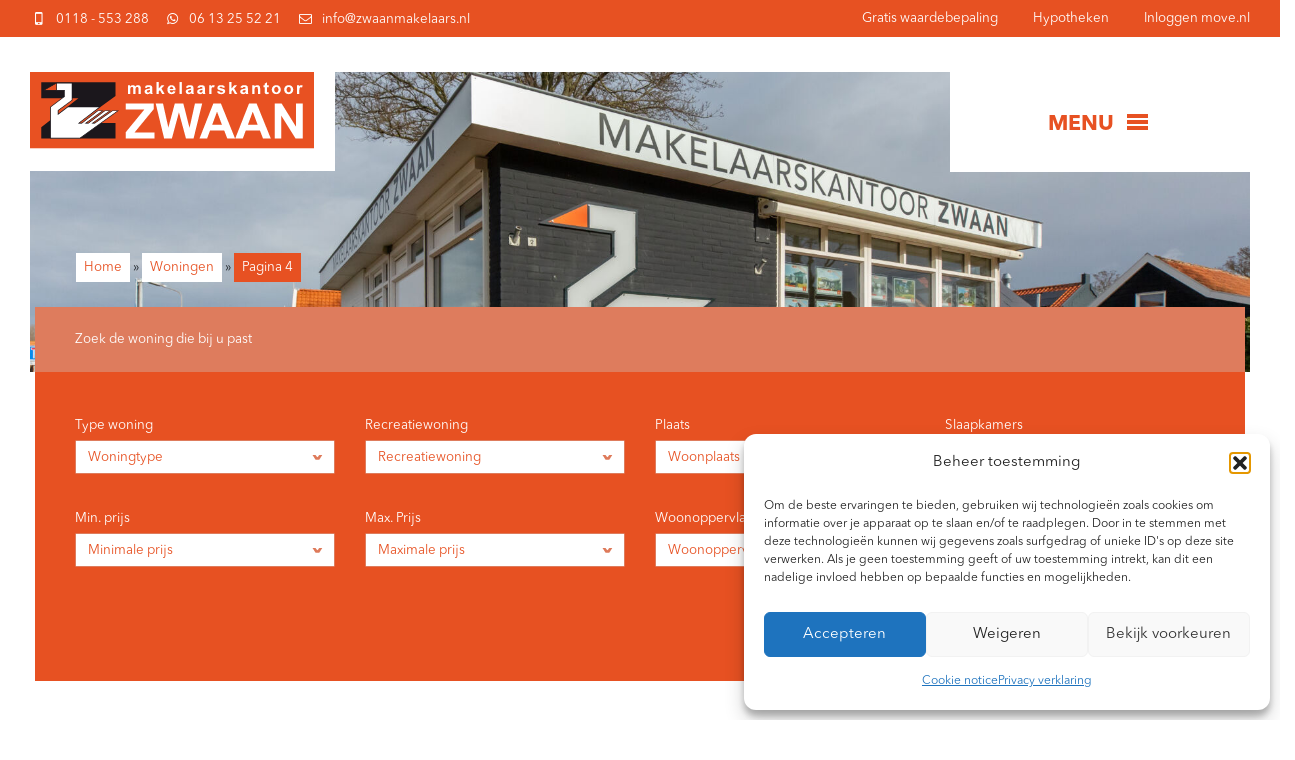

--- FILE ---
content_type: text/html; charset=UTF-8
request_url: https://zwaanmakelaars.nl/aanbod/page/4/
body_size: 19103
content:

<!doctype html>
<html lang="nl-NL">
  <head>
  <meta charset="utf-8">
  <meta http-equiv="x-ua-compatible" content="ie=edge">
  <meta name="viewport" content="width=device-width, initial-scale=1">
  <script src='https://api.tiles.mapbox.com/mapbox-gl-js/v0.52.0/mapbox-gl.js'></script>
  <link href='https://api.tiles.mapbox.com/mapbox-gl-js/v0.52.0/mapbox-gl.css' rel='stylesheet' />
  <meta name='robots' content='index, follow, max-image-preview:large, max-snippet:-1, max-video-preview:-1' />

	<!-- This site is optimized with the Yoast SEO plugin v26.7 - https://yoast.com/wordpress/plugins/seo/ -->
	<title>Woningen Archive | Pagina 4 van 4 | Makelaarskantoor Zwaan</title>
	<link rel="canonical" href="https://zwaanmakelaars.nl/aanbod/page/4/" />
	<link rel="prev" href="https://zwaanmakelaars.nl/aanbod/page/3/" />
	<meta property="og:locale" content="nl_NL" />
	<meta property="og:type" content="website" />
	<meta property="og:title" content="Woningen Archive | Pagina 4 van 4 | Makelaarskantoor Zwaan" />
	<meta property="og:url" content="https://zwaanmakelaars.nl/aanbod/" />
	<meta property="og:site_name" content="Makelaarskantoor Zwaan" />
	<meta name="twitter:card" content="summary_large_image" />
	<script type="application/ld+json" class="yoast-schema-graph">{"@context":"https://schema.org","@graph":[{"@type":"CollectionPage","@id":"https://zwaanmakelaars.nl/aanbod/","url":"https://zwaanmakelaars.nl/aanbod/page/4/","name":"Woningen Archive | Pagina 4 van 4 | Makelaarskantoor Zwaan","isPartOf":{"@id":"https://zwaanmakelaars.nl/#website"},"breadcrumb":{"@id":"https://zwaanmakelaars.nl/aanbod/page/4/#breadcrumb"},"inLanguage":"nl-NL"},{"@type":"BreadcrumbList","@id":"https://zwaanmakelaars.nl/aanbod/page/4/#breadcrumb","itemListElement":[{"@type":"ListItem","position":1,"name":"Home","item":"https://zwaanmakelaars.nl/"},{"@type":"ListItem","position":2,"name":"Woningen"}]},{"@type":"WebSite","@id":"https://zwaanmakelaars.nl/#website","url":"https://zwaanmakelaars.nl/","name":"Makelaarskantoor Zwaan","description":"Makelaarskantoor Zwaan","publisher":{"@id":"https://zwaanmakelaars.nl/#organization"},"potentialAction":[{"@type":"SearchAction","target":{"@type":"EntryPoint","urlTemplate":"https://zwaanmakelaars.nl/?s={search_term_string}"},"query-input":{"@type":"PropertyValueSpecification","valueRequired":true,"valueName":"search_term_string"}}],"inLanguage":"nl-NL"},{"@type":"Organization","@id":"https://zwaanmakelaars.nl/#organization","name":"Zwaan Makelaars","url":"https://zwaanmakelaars.nl/","logo":{"@type":"ImageObject","inLanguage":"nl-NL","@id":"https://zwaanmakelaars.nl/#/schema/logo/image/","url":"https://zwaanmakelaars.nl/wp-content/uploads/2018/12/logo.jpg","contentUrl":"https://zwaanmakelaars.nl/wp-content/uploads/2018/12/logo.jpg","width":281,"height":75,"caption":"Zwaan Makelaars"},"image":{"@id":"https://zwaanmakelaars.nl/#/schema/logo/image/"}}]}</script>
	<!-- / Yoast SEO plugin. -->


<link rel='dns-prefetch' href='//maps.googleapis.com' />
<link rel='dns-prefetch' href='//ajax.googleapis.com' />
<link rel="alternate" type="application/rss+xml" title="Makelaarskantoor Zwaan &raquo; Woningen feed" href="https://zwaanmakelaars.nl/aanbod/feed/" />
<style id='wp-img-auto-sizes-contain-inline-css' type='text/css'>
img:is([sizes=auto i],[sizes^="auto," i]){contain-intrinsic-size:3000px 1500px}
/*# sourceURL=wp-img-auto-sizes-contain-inline-css */
</style>
<style id='wp-emoji-styles-inline-css' type='text/css'>

	img.wp-smiley, img.emoji {
		display: inline !important;
		border: none !important;
		box-shadow: none !important;
		height: 1em !important;
		width: 1em !important;
		margin: 0 0.07em !important;
		vertical-align: -0.1em !important;
		background: none !important;
		padding: 0 !important;
	}
/*# sourceURL=wp-emoji-styles-inline-css */
</style>
<style id='wp-block-library-inline-css' type='text/css'>
:root{--wp-block-synced-color:#7a00df;--wp-block-synced-color--rgb:122,0,223;--wp-bound-block-color:var(--wp-block-synced-color);--wp-editor-canvas-background:#ddd;--wp-admin-theme-color:#007cba;--wp-admin-theme-color--rgb:0,124,186;--wp-admin-theme-color-darker-10:#006ba1;--wp-admin-theme-color-darker-10--rgb:0,107,160.5;--wp-admin-theme-color-darker-20:#005a87;--wp-admin-theme-color-darker-20--rgb:0,90,135;--wp-admin-border-width-focus:2px}@media (min-resolution:192dpi){:root{--wp-admin-border-width-focus:1.5px}}.wp-element-button{cursor:pointer}:root .has-very-light-gray-background-color{background-color:#eee}:root .has-very-dark-gray-background-color{background-color:#313131}:root .has-very-light-gray-color{color:#eee}:root .has-very-dark-gray-color{color:#313131}:root .has-vivid-green-cyan-to-vivid-cyan-blue-gradient-background{background:linear-gradient(135deg,#00d084,#0693e3)}:root .has-purple-crush-gradient-background{background:linear-gradient(135deg,#34e2e4,#4721fb 50%,#ab1dfe)}:root .has-hazy-dawn-gradient-background{background:linear-gradient(135deg,#faaca8,#dad0ec)}:root .has-subdued-olive-gradient-background{background:linear-gradient(135deg,#fafae1,#67a671)}:root .has-atomic-cream-gradient-background{background:linear-gradient(135deg,#fdd79a,#004a59)}:root .has-nightshade-gradient-background{background:linear-gradient(135deg,#330968,#31cdcf)}:root .has-midnight-gradient-background{background:linear-gradient(135deg,#020381,#2874fc)}:root{--wp--preset--font-size--normal:16px;--wp--preset--font-size--huge:42px}.has-regular-font-size{font-size:1em}.has-larger-font-size{font-size:2.625em}.has-normal-font-size{font-size:var(--wp--preset--font-size--normal)}.has-huge-font-size{font-size:var(--wp--preset--font-size--huge)}.has-text-align-center{text-align:center}.has-text-align-left{text-align:left}.has-text-align-right{text-align:right}.has-fit-text{white-space:nowrap!important}#end-resizable-editor-section{display:none}.aligncenter{clear:both}.items-justified-left{justify-content:flex-start}.items-justified-center{justify-content:center}.items-justified-right{justify-content:flex-end}.items-justified-space-between{justify-content:space-between}.screen-reader-text{border:0;clip-path:inset(50%);height:1px;margin:-1px;overflow:hidden;padding:0;position:absolute;width:1px;word-wrap:normal!important}.screen-reader-text:focus{background-color:#ddd;clip-path:none;color:#444;display:block;font-size:1em;height:auto;left:5px;line-height:normal;padding:15px 23px 14px;text-decoration:none;top:5px;width:auto;z-index:100000}html :where(.has-border-color){border-style:solid}html :where([style*=border-top-color]){border-top-style:solid}html :where([style*=border-right-color]){border-right-style:solid}html :where([style*=border-bottom-color]){border-bottom-style:solid}html :where([style*=border-left-color]){border-left-style:solid}html :where([style*=border-width]){border-style:solid}html :where([style*=border-top-width]){border-top-style:solid}html :where([style*=border-right-width]){border-right-style:solid}html :where([style*=border-bottom-width]){border-bottom-style:solid}html :where([style*=border-left-width]){border-left-style:solid}html :where(img[class*=wp-image-]){height:auto;max-width:100%}:where(figure){margin:0 0 1em}html :where(.is-position-sticky){--wp-admin--admin-bar--position-offset:var(--wp-admin--admin-bar--height,0px)}@media screen and (max-width:600px){html :where(.is-position-sticky){--wp-admin--admin-bar--position-offset:0px}}

/*# sourceURL=wp-block-library-inline-css */
</style><style id='global-styles-inline-css' type='text/css'>
:root{--wp--preset--aspect-ratio--square: 1;--wp--preset--aspect-ratio--4-3: 4/3;--wp--preset--aspect-ratio--3-4: 3/4;--wp--preset--aspect-ratio--3-2: 3/2;--wp--preset--aspect-ratio--2-3: 2/3;--wp--preset--aspect-ratio--16-9: 16/9;--wp--preset--aspect-ratio--9-16: 9/16;--wp--preset--color--black: #000000;--wp--preset--color--cyan-bluish-gray: #abb8c3;--wp--preset--color--white: #ffffff;--wp--preset--color--pale-pink: #f78da7;--wp--preset--color--vivid-red: #cf2e2e;--wp--preset--color--luminous-vivid-orange: #ff6900;--wp--preset--color--luminous-vivid-amber: #fcb900;--wp--preset--color--light-green-cyan: #7bdcb5;--wp--preset--color--vivid-green-cyan: #00d084;--wp--preset--color--pale-cyan-blue: #8ed1fc;--wp--preset--color--vivid-cyan-blue: #0693e3;--wp--preset--color--vivid-purple: #9b51e0;--wp--preset--gradient--vivid-cyan-blue-to-vivid-purple: linear-gradient(135deg,rgb(6,147,227) 0%,rgb(155,81,224) 100%);--wp--preset--gradient--light-green-cyan-to-vivid-green-cyan: linear-gradient(135deg,rgb(122,220,180) 0%,rgb(0,208,130) 100%);--wp--preset--gradient--luminous-vivid-amber-to-luminous-vivid-orange: linear-gradient(135deg,rgb(252,185,0) 0%,rgb(255,105,0) 100%);--wp--preset--gradient--luminous-vivid-orange-to-vivid-red: linear-gradient(135deg,rgb(255,105,0) 0%,rgb(207,46,46) 100%);--wp--preset--gradient--very-light-gray-to-cyan-bluish-gray: linear-gradient(135deg,rgb(238,238,238) 0%,rgb(169,184,195) 100%);--wp--preset--gradient--cool-to-warm-spectrum: linear-gradient(135deg,rgb(74,234,220) 0%,rgb(151,120,209) 20%,rgb(207,42,186) 40%,rgb(238,44,130) 60%,rgb(251,105,98) 80%,rgb(254,248,76) 100%);--wp--preset--gradient--blush-light-purple: linear-gradient(135deg,rgb(255,206,236) 0%,rgb(152,150,240) 100%);--wp--preset--gradient--blush-bordeaux: linear-gradient(135deg,rgb(254,205,165) 0%,rgb(254,45,45) 50%,rgb(107,0,62) 100%);--wp--preset--gradient--luminous-dusk: linear-gradient(135deg,rgb(255,203,112) 0%,rgb(199,81,192) 50%,rgb(65,88,208) 100%);--wp--preset--gradient--pale-ocean: linear-gradient(135deg,rgb(255,245,203) 0%,rgb(182,227,212) 50%,rgb(51,167,181) 100%);--wp--preset--gradient--electric-grass: linear-gradient(135deg,rgb(202,248,128) 0%,rgb(113,206,126) 100%);--wp--preset--gradient--midnight: linear-gradient(135deg,rgb(2,3,129) 0%,rgb(40,116,252) 100%);--wp--preset--font-size--small: 13px;--wp--preset--font-size--medium: 20px;--wp--preset--font-size--large: 36px;--wp--preset--font-size--x-large: 42px;--wp--preset--spacing--20: 0.44rem;--wp--preset--spacing--30: 0.67rem;--wp--preset--spacing--40: 1rem;--wp--preset--spacing--50: 1.5rem;--wp--preset--spacing--60: 2.25rem;--wp--preset--spacing--70: 3.38rem;--wp--preset--spacing--80: 5.06rem;--wp--preset--shadow--natural: 6px 6px 9px rgba(0, 0, 0, 0.2);--wp--preset--shadow--deep: 12px 12px 50px rgba(0, 0, 0, 0.4);--wp--preset--shadow--sharp: 6px 6px 0px rgba(0, 0, 0, 0.2);--wp--preset--shadow--outlined: 6px 6px 0px -3px rgb(255, 255, 255), 6px 6px rgb(0, 0, 0);--wp--preset--shadow--crisp: 6px 6px 0px rgb(0, 0, 0);}:where(.is-layout-flex){gap: 0.5em;}:where(.is-layout-grid){gap: 0.5em;}body .is-layout-flex{display: flex;}.is-layout-flex{flex-wrap: wrap;align-items: center;}.is-layout-flex > :is(*, div){margin: 0;}body .is-layout-grid{display: grid;}.is-layout-grid > :is(*, div){margin: 0;}:where(.wp-block-columns.is-layout-flex){gap: 2em;}:where(.wp-block-columns.is-layout-grid){gap: 2em;}:where(.wp-block-post-template.is-layout-flex){gap: 1.25em;}:where(.wp-block-post-template.is-layout-grid){gap: 1.25em;}.has-black-color{color: var(--wp--preset--color--black) !important;}.has-cyan-bluish-gray-color{color: var(--wp--preset--color--cyan-bluish-gray) !important;}.has-white-color{color: var(--wp--preset--color--white) !important;}.has-pale-pink-color{color: var(--wp--preset--color--pale-pink) !important;}.has-vivid-red-color{color: var(--wp--preset--color--vivid-red) !important;}.has-luminous-vivid-orange-color{color: var(--wp--preset--color--luminous-vivid-orange) !important;}.has-luminous-vivid-amber-color{color: var(--wp--preset--color--luminous-vivid-amber) !important;}.has-light-green-cyan-color{color: var(--wp--preset--color--light-green-cyan) !important;}.has-vivid-green-cyan-color{color: var(--wp--preset--color--vivid-green-cyan) !important;}.has-pale-cyan-blue-color{color: var(--wp--preset--color--pale-cyan-blue) !important;}.has-vivid-cyan-blue-color{color: var(--wp--preset--color--vivid-cyan-blue) !important;}.has-vivid-purple-color{color: var(--wp--preset--color--vivid-purple) !important;}.has-black-background-color{background-color: var(--wp--preset--color--black) !important;}.has-cyan-bluish-gray-background-color{background-color: var(--wp--preset--color--cyan-bluish-gray) !important;}.has-white-background-color{background-color: var(--wp--preset--color--white) !important;}.has-pale-pink-background-color{background-color: var(--wp--preset--color--pale-pink) !important;}.has-vivid-red-background-color{background-color: var(--wp--preset--color--vivid-red) !important;}.has-luminous-vivid-orange-background-color{background-color: var(--wp--preset--color--luminous-vivid-orange) !important;}.has-luminous-vivid-amber-background-color{background-color: var(--wp--preset--color--luminous-vivid-amber) !important;}.has-light-green-cyan-background-color{background-color: var(--wp--preset--color--light-green-cyan) !important;}.has-vivid-green-cyan-background-color{background-color: var(--wp--preset--color--vivid-green-cyan) !important;}.has-pale-cyan-blue-background-color{background-color: var(--wp--preset--color--pale-cyan-blue) !important;}.has-vivid-cyan-blue-background-color{background-color: var(--wp--preset--color--vivid-cyan-blue) !important;}.has-vivid-purple-background-color{background-color: var(--wp--preset--color--vivid-purple) !important;}.has-black-border-color{border-color: var(--wp--preset--color--black) !important;}.has-cyan-bluish-gray-border-color{border-color: var(--wp--preset--color--cyan-bluish-gray) !important;}.has-white-border-color{border-color: var(--wp--preset--color--white) !important;}.has-pale-pink-border-color{border-color: var(--wp--preset--color--pale-pink) !important;}.has-vivid-red-border-color{border-color: var(--wp--preset--color--vivid-red) !important;}.has-luminous-vivid-orange-border-color{border-color: var(--wp--preset--color--luminous-vivid-orange) !important;}.has-luminous-vivid-amber-border-color{border-color: var(--wp--preset--color--luminous-vivid-amber) !important;}.has-light-green-cyan-border-color{border-color: var(--wp--preset--color--light-green-cyan) !important;}.has-vivid-green-cyan-border-color{border-color: var(--wp--preset--color--vivid-green-cyan) !important;}.has-pale-cyan-blue-border-color{border-color: var(--wp--preset--color--pale-cyan-blue) !important;}.has-vivid-cyan-blue-border-color{border-color: var(--wp--preset--color--vivid-cyan-blue) !important;}.has-vivid-purple-border-color{border-color: var(--wp--preset--color--vivid-purple) !important;}.has-vivid-cyan-blue-to-vivid-purple-gradient-background{background: var(--wp--preset--gradient--vivid-cyan-blue-to-vivid-purple) !important;}.has-light-green-cyan-to-vivid-green-cyan-gradient-background{background: var(--wp--preset--gradient--light-green-cyan-to-vivid-green-cyan) !important;}.has-luminous-vivid-amber-to-luminous-vivid-orange-gradient-background{background: var(--wp--preset--gradient--luminous-vivid-amber-to-luminous-vivid-orange) !important;}.has-luminous-vivid-orange-to-vivid-red-gradient-background{background: var(--wp--preset--gradient--luminous-vivid-orange-to-vivid-red) !important;}.has-very-light-gray-to-cyan-bluish-gray-gradient-background{background: var(--wp--preset--gradient--very-light-gray-to-cyan-bluish-gray) !important;}.has-cool-to-warm-spectrum-gradient-background{background: var(--wp--preset--gradient--cool-to-warm-spectrum) !important;}.has-blush-light-purple-gradient-background{background: var(--wp--preset--gradient--blush-light-purple) !important;}.has-blush-bordeaux-gradient-background{background: var(--wp--preset--gradient--blush-bordeaux) !important;}.has-luminous-dusk-gradient-background{background: var(--wp--preset--gradient--luminous-dusk) !important;}.has-pale-ocean-gradient-background{background: var(--wp--preset--gradient--pale-ocean) !important;}.has-electric-grass-gradient-background{background: var(--wp--preset--gradient--electric-grass) !important;}.has-midnight-gradient-background{background: var(--wp--preset--gradient--midnight) !important;}.has-small-font-size{font-size: var(--wp--preset--font-size--small) !important;}.has-medium-font-size{font-size: var(--wp--preset--font-size--medium) !important;}.has-large-font-size{font-size: var(--wp--preset--font-size--large) !important;}.has-x-large-font-size{font-size: var(--wp--preset--font-size--x-large) !important;}
/*# sourceURL=global-styles-inline-css */
</style>

<style id='classic-theme-styles-inline-css' type='text/css'>
/*! This file is auto-generated */
.wp-block-button__link{color:#fff;background-color:#32373c;border-radius:9999px;box-shadow:none;text-decoration:none;padding:calc(.667em + 2px) calc(1.333em + 2px);font-size:1.125em}.wp-block-file__button{background:#32373c;color:#fff;text-decoration:none}
/*# sourceURL=/wp-includes/css/classic-themes.min.css */
</style>
<link rel='stylesheet' id='contact-form-7-css' href='https://zwaanmakelaars.nl/wp-content/plugins/contact-form-7/includes/css/styles.css?ver=6.1.4' type='text/css' media='all' />
<link rel='stylesheet' id='cmplz-general-css' href='https://zwaanmakelaars.nl/wp-content/plugins/complianz-gdpr/assets/css/cookieblocker.min.css?ver=1769066271' type='text/css' media='all' />
<link rel='stylesheet' id='sage/css-css' href='https://zwaanmakelaars.nl/wp-content/themes/zwaan/dist/styles/main-def-1.css' type='text/css' media='all' />
<script type="text/javascript" src="//ajax.googleapis.com/ajax/libs/jquery/2.2.2/jquery.min.js?ver=3.2.1" id="jquery-js"></script>
<link rel="https://api.w.org/" href="https://zwaanmakelaars.nl/wp-json/" /><link rel="EditURI" type="application/rsd+xml" title="RSD" href="https://zwaanmakelaars.nl/xmlrpc.php?rsd" />
<meta name="generator" content="WordPress 6.9" />
			<style>.cmplz-hidden {
					display: none !important;
				}</style><style type="text/css">.recentcomments a{display:inline !important;padding:0 !important;margin:0 !important;}</style>
<!-- Wordpress CMS & Makelaar Plugin door Tussendoor B.V. (tussendoor.nl) -->

<link rel="icon" href="https://zwaanmakelaars.nl/wp-content/uploads/2020/09/cropped-ZwaanLogo-e1600085228716-32x32.png" sizes="32x32" />
<link rel="icon" href="https://zwaanmakelaars.nl/wp-content/uploads/2020/09/cropped-ZwaanLogo-e1600085228716-192x192.png" sizes="192x192" />
<link rel="apple-touch-icon" href="https://zwaanmakelaars.nl/wp-content/uploads/2020/09/cropped-ZwaanLogo-e1600085228716-180x180.png" />
<meta name="msapplication-TileImage" content="https://zwaanmakelaars.nl/wp-content/uploads/2020/09/cropped-ZwaanLogo-e1600085228716-270x270.png" />
		<style type="text/css" id="wp-custom-css">
			.grecaptcha-badge{
display: none !important
}

@media screen and (max-width:767px) {
	.slider-header .hypotheek__button {
		margin-top: 10px;
	}
}

.prijs-label {
	z-index: 10;
}		</style>
		</head>
  <body class="archive paged post-type-archive post-type-archive-realworks_wonen paged-4 post-type-paged-4 wp-theme-zwaan has-top-bar sidebar-primary">
    <!--[if IE]>
      <div class="alert alert-warning">
        You are using an <strong>outdated</strong> browser. Please <a href="http://browsehappy.com/">upgrade your browser</a> to improve your experience.      </div>
    <![endif]-->
    
    <div class="top-bar">
        <div class="row align-items-center">
            <div class="col-lg-6 d-lg-block d-none">
                <div class="top-bar__items">
                                            <div class="top-bar__items__link">
                            <i class="icon icon-phone mr-1"></i>
                            0118 - 553 288                            <a href="tel:0118 - 553 288" class="stretched-link"></a>
                        </div>
                                                                <div class="top-bar__items__link">
                            <i class="icon icon-whatsapp mr-1"></i>
                            06 13 25 52 21                            <a href="https://wa.me/0622133190" class="stretched-link"></a>
                        </div>
                                                                <div class="top-bar__items__link">
                            <i class="icon icon-mail mr-1"></i>
                            info@zwaanmakelaars.nl                            <a href="mailto:info@zwaanmakelaars.nl" class="stretched-link"></a>
                        </div>
                                    </div>
            </div>
                            <div class="col-lg-6 text-lg-right">
                    <div class="menu-top-bar-container"><ul id="menu-top-bar" class="nav d-flex justify-content-end top-bar__navigation"><li id="menu-item-13924" class="menu-item menu-item-type-post_type menu-item-object-diensten menu-item-13924"><a href="https://zwaanmakelaars.nl/diensten/waardebepaling/">Gratis waardebepaling</a></li>
<li id="menu-item-13925" class="menu-item menu-item-type-post_type menu-item-object-page menu-item-13925"><a href="https://zwaanmakelaars.nl/hypotheek/">Hypotheken</a></li>
<li id="menu-item-13923" class="menu-item menu-item-type-custom menu-item-object-custom menu-item-13923"><a href="https://move.nl/login">Inloggen move.nl</a></li>
</ul></div>                </div>
                    </div>
    </div>


<header class="banner">
    <div class="d-none d-lg-block">
        <div class="container-fluid">
            <div class="row">
                <div class="col-md-2 col-1-header  mobile-nav-menu nopadding">
                    <div class="header-holder-right">
                        <a class="brand" href="https://zwaanmakelaars.nl/"><img src="https://www.zwaanmakelaars.nl/wp-content/uploads/2019/06/Logo_Zwaan-oranje.svg" class="brand"></a>
                    </div>
                </div>
            </div>
        </div>
        <div class="banner__menu-toggle">
            <div class="banner__menu-toggler__toggler">
                <span class="menu-label">menu</span>
                <div class="icon-bars">
                    <span class="icon-bar icon-bar--top"></span>
                    <span class="icon-bar icon-bar--middle"></span>
                    <span class="icon-bar icon-bar--bottom"></span>
                </div>
            </div>
        </div>
    </div>
    <div class="d-block d-lg-none">
        <div class="container">
            <div class="row align-items-center">
                <div class="col-8">
                <a class="brand" href="https://zwaanmakelaars.nl/"><img src="https://www.zwaanmakelaars.nl/wp-content/uploads/2019/06/Logo_Zwaan-oranje.svg" class="brand"></a>
                </div>
                <div class="col-4 text-right">
                    <div class="banner__menu-toggler__toggler">
                        <div class="icon-bars">
                            <span class="icon-bar icon-bar--top"></span>
                            <span class="icon-bar icon-bar--middle"></span>
                            <span class="icon-bar icon-bar--bottom"></span>
                        </div>
                    </div>
                </div>
            </div>
        </div>
    </div>
    <div class="banner__menu">
        <div class="navbar" id="navbar">
            <div class="menu-primary-container"><ul id="menu-primary" class="nav d-md-flex justify-content-end"><li id="menu-item-20" class="menu-item menu-item-type-custom menu-item-object-custom menu-item-has-children menu-item-20 nav-item  dropdown"><a title="Aanbod" href="/zwaan/aanbod" class="nav-link">Aanbod <span class="glyphicon glyphicon-chevron-right"></span></a>
<span class="sub-menu__toggle"><i class="icon icon-plus"></i></span><ul role="menu" class=" sub-menu">
	<li id="menu-item-6302" class="menu-item menu-item-type-custom menu-item-object-custom menu-item-6302 nav-item "><a title="Woningaanbod" href="/aanbod/" class="nav-link">Woningaanbod</a></li>
	<li id="menu-item-6303" class="menu-item menu-item-type-custom menu-item-object-custom menu-item-6303 nav-item "><a title="Recreatiewoningen" href="https://www.zwaanmakelaars.nl/aanbod/#q1YqSk0uSk0syUwtz8_LzEtXslLySlTSUSouSSwpLQbyklKLkzMys5MSE4uAwrmZeboFRZnJqUpWpgZAABRJrICJWJqDxGoB" class="nav-link">Recreatiewoningen</a></li>
	<li id="menu-item-6304" class="menu-item menu-item-type-custom menu-item-object-custom menu-item-6304 nav-item "><a title="Verkochte woningen" href="/aanbod/verkocht/" class="nav-link">Verkochte woningen</a></li>
</ul>
</li>
<li id="menu-item-1120" class="menu-item menu-item-type-post_type menu-item-object-page menu-item-has-children menu-item-1120 nav-item  dropdown"><a title="Diensten" href="https://zwaanmakelaars.nl/diensten/" class="nav-link">Diensten <span class="glyphicon glyphicon-chevron-right"></span></a>
<span class="sub-menu__toggle"><i class="icon icon-plus"></i></span><ul role="menu" class=" sub-menu">
	<li id="menu-item-1154" class="menu-item menu-item-type-post_type menu-item-object-diensten menu-item-1154 nav-item "><a title="Waardebepaling" href="https://zwaanmakelaars.nl/diensten/waardebepaling/" class="nav-link">Waardebepaling</a></li>
	<li id="menu-item-1153" class="menu-item menu-item-type-post_type menu-item-object-diensten menu-item-1153 nav-item "><a title="Woning verkopen" href="https://zwaanmakelaars.nl/diensten/woning-verkopen/" class="nav-link">Woning verkopen</a></li>
	<li id="menu-item-1152" class="menu-item menu-item-type-post_type menu-item-object-diensten menu-item-1152 nav-item "><a title="Taxaties" href="https://zwaanmakelaars.nl/diensten/taxaties-2/" class="nav-link">Taxaties</a></li>
	<li id="menu-item-1151" class="menu-item menu-item-type-post_type menu-item-object-diensten menu-item-1151 nav-item "><a title="Aankoopmakelaar" href="https://zwaanmakelaars.nl/diensten/aankoopmakelaar/" class="nav-link">Aankoopmakelaar</a></li>
	<li id="menu-item-1150" class="menu-item menu-item-type-post_type menu-item-object-diensten menu-item-1150 nav-item "><a title="Zoekservice" href="https://zwaanmakelaars.nl/diensten/zoekservice/" class="nav-link">Zoekservice</a></li>
	<li id="menu-item-1149" class="menu-item menu-item-type-post_type menu-item-object-page menu-item-1149 nav-item "><a title="Zakelijk" href="https://zwaanmakelaars.nl/zakelijk-vastgoed/" class="nav-link">Zakelijk</a></li>
</ul>
</li>
<li id="menu-item-1082" class="menu-item menu-item-type-post_type menu-item-object-page menu-item-has-children menu-item-1082 nav-item  dropdown"><a title="Over ons" href="https://zwaanmakelaars.nl/over-ons/" class="nav-link">Over ons <span class="glyphicon glyphicon-chevron-right"></span></a>
<span class="sub-menu__toggle"><i class="icon icon-plus"></i></span><ul role="menu" class=" sub-menu">
	<li id="menu-item-4123" class="menu-item menu-item-type-post_type menu-item-object-page menu-item-4123 nav-item "><a title="Referenties" href="https://zwaanmakelaars.nl/over-ons/referenties/" class="nav-link">Referenties</a></li>
	<li id="menu-item-11012" class="menu-item menu-item-type-post_type menu-item-object-page menu-item-11012 nav-item "><a title="Zwaan magazine" href="https://zwaanmakelaars.nl/?page_id=10562" class="nav-link">Zwaan magazine</a></li>
	<li id="menu-item-13946" class="menu-item menu-item-type-post_type menu-item-object-page menu-item-13946 nav-item "><a title="Samenwerkingen" href="https://zwaanmakelaars.nl/over-ons/samenwerkingen/" class="nav-link">Samenwerkingen</a></li>
</ul>
</li>
<li id="menu-item-1317" class="menu-item menu-item-type-post_type menu-item-object-page menu-item-1317 nav-item "><a title="Hypotheek" href="https://zwaanmakelaars.nl/hypotheek/" class="nav-link">Hypotheek</a></li>
<li id="menu-item-1200" class="menu-item menu-item-type-post_type menu-item-object-page current_page_parent menu-item-1200 nav-item "><a title="Nieuws" href="https://zwaanmakelaars.nl/nieuws/" class="nav-link">Nieuws</a></li>
<li id="menu-item-1236" class="menu-item menu-item-type-post_type menu-item-object-page menu-item-1236 nav-item "><a title="Contact" href="https://zwaanmakelaars.nl/contact/" class="nav-link">Contact</a></li>
</ul></div>        </div>
    </div>
</header>
    <div class="wrap container-fluid" role="document">
      <div class="content row">
        <main class="main">
          




<div class="page-header">
<section class="page-header-single" style="background-image:url('https://zwaanmakelaars.nl/wp-content/uploads/2024/05/010-Zwaan-makelaarskantoor-010324.jpg')">
        <div class="container">
            <div class="row">
                <div class="col-md-6"></div>
                <div class="col-12 col-md-6 text-right">
                    <h1 class="page-header-title" style="margin-bottom:25px;"></h1>
                    <div class="header-button">
                                          </div>
                </div>
            </div>
        </div>
    </section>
    
        <section class="breadcrumb breadcrumb--aanbod">
        <div class="container">
            <div class="row">
                <div class="col-12">
                    <p id="breadcrumbs"><span><span><a href="https://zwaanmakelaars.nl/">Home</a></span> » <span><a href="https://zwaanmakelaars.nl/aanbod/">Woningen</a></span> » <span class="breadcrumb_last" aria-current="page">Pagina 4</span></span></p>                </div>
            </div>
        </div>
    </section>
</div>

<section id="primary" class="search-archive">

	<div id="content" role="main">
	<!-- <div class="google-map tweede" id="googleMap">
            </div> -->

		<div class="container">

				<form id="entity-search-form" method="GET" action="">

			    <section class="section" style="margin-top:-100px; margin-bottom:75px;">

			      <div class="featured-wrap">

					
					<div class="featured-block">
					  <div id="entity-search">
					    
<div class="container search-container">
    <div class="row searchbanner-top">
        <div class="col-md-12">
            <h3>Zoek de woning die bij u past</h3>
        </div>
    </div>
    <div class="row searchbanner">
        <div class="col-md-12">
            <div class="row">
                <div class="search-field col-lg-3" data-name="type">
                    <div class="search-items form-group">
                            <span class="search-label">Type woning</span>
                            <select name="type" id="type" class="form-control"><option value="" selected="selected">Woningtype</option><option value="2-onder-1-kapwoning">2-onder-1-kapwoning</option><option value="geschakelde2-onder-1-kapwoning">geschakelde 2-onder-1-kapwoning</option><option value="geschakeldewoning">geschakelde woning</option><option value="halfvrijstaandewoning">halfvrijstaande woning</option><option value="hoekwoning">hoekwoning</option><option value="tussenwoning">tussenwoning</option><option value="vrijstaandewoning">vrijstaande woning</option></select>                    </div>
                </div>
                <div class="search-field col-lg-3" data-name="recreatiewoning">
                        <div class="search-items form-group">
                            <span class="caret"></span>
                            <span class="search-label">Recreatiewoning</span>
                            <select name="recreatiewoning" id="recreatiewoning" class="form-control"><option value="" selected="selected">Recreatiewoning</option><option value="Ja">Ja</option><option value="Nee">Nee</option></select> 
                    </div>
                </div> 
                <div class="search-field col-lg-3" data-name="plaats">
                    <div class="search-items form-group">
                        <span class="search-label">Plaats</span>
                        <select name="plaats" id="plaats" class="form-control"><option value="" selected="selected">Woonplaats</option><option value="biggekerke">Biggekerke</option><option value="domburg">Domburg</option><option value="grijpskerke">Grijpskerke</option><option value="koudekerke">Koudekerke</option><option value="meliskerke">Meliskerke</option><option value="middelburg">Middelburg</option><option value="oostkapelle">Oostkapelle</option><option value="retranchement">Retranchement</option><option value="serooskerke">Serooskerke</option><option value="vlissingen">Vlissingen</option><option value="westkapelle">Westkapelle</option><option value="zoutelande">Zoutelande</option></select>                    </div>
                </div>
                <div class="search-field col-lg-3" data-name="slaapkamers">
                    <div class="search-items form-group">
                            <span class="search-label">Slaapkamers</span>
                            <select name="slaapkamers" id="slaapkamers" class="form-control"><option value="" selected="selected">Aantal slaapkamers</option><option value="0">0</option><option value="1">1</option><option value="2">2</option><option value="3">3</option><option value="4">4</option><option value="5">5</option><option value="6">6</option></select>                    </div>
                </div>      
            </div>
        </div>
        <div class="col-md-12">
            <div class="row">
                <div class="search-field col-lg-3" data-name="prijs">
                    <div class="search-items form-group"> 
                                <span class="search-label">Min. prijs</span>
                                <select name="prijs[min]" id="prijs-min" class="form-control"><option value="" selected="selected">Minimale prijs</option><option value="0" data-text="0 &lt;small&gt;()&lt;/small&gt;">0</option><option value="50000" data-text="50.000 &lt;small&gt;()&lt;/small&gt;">50.000</option><option value="75000" data-text="75.000 &lt;small&gt;()&lt;/small&gt;">75.000</option><option value="100000" data-text="100.000 &lt;small&gt;()&lt;/small&gt;">100.000</option><option value="125000" data-text="125.000 &lt;small&gt;()&lt;/small&gt;">125.000</option><option value="150000" data-text="150.000 &lt;small&gt;()&lt;/small&gt;">150.000</option><option value="175000" data-text="175.000 &lt;small&gt;()&lt;/small&gt;">175.000</option><option value="200000" data-text="200.000 &lt;small&gt;()&lt;/small&gt;">200.000</option><option value="225000" data-text="225.000 &lt;small&gt;()&lt;/small&gt;">225.000</option><option value="250000" data-text="250.000 &lt;small&gt;()&lt;/small&gt;">250.000</option><option value="275000" data-text="275.000 &lt;small&gt;()&lt;/small&gt;">275.000</option><option value="300000" data-text="300.000 &lt;small&gt;()&lt;/small&gt;">300.000</option><option value="325000" data-text="325.000 &lt;small&gt;()&lt;/small&gt;">325.000</option><option value="350000" data-text="350.000 &lt;small&gt;()&lt;/small&gt;">350.000</option><option value="375000" data-text="375.000 &lt;small&gt;()&lt;/small&gt;">375.000</option><option value="400000" data-text="400.000 &lt;small&gt;()&lt;/small&gt;">400.000</option><option value="450000" data-text="450.000 &lt;small&gt;()&lt;/small&gt;">450.000</option><option value="500000" data-text="500.000 &lt;small&gt;()&lt;/small&gt;">500.000</option><option value="550000" data-text="550.000 &lt;small&gt;()&lt;/small&gt;">550.000</option><option value="600000" data-text="600.000 &lt;small&gt;()&lt;/small&gt;">600.000</option><option value="650000" data-text="650.000 &lt;small&gt;()&lt;/small&gt;">650.000</option><option value="700000" data-text="700.000 &lt;small&gt;()&lt;/small&gt;">700.000</option><option value="750000" data-text="750.000 &lt;small&gt;()&lt;/small&gt;">750.000</option><option value="800000" data-text="800.000 &lt;small&gt;()&lt;/small&gt;">800.000</option><option value="900000" data-text="900.000 &lt;small&gt;()&lt;/small&gt;">900.000</option><option value="1000000" data-text="1.000.000 &lt;small&gt;()&lt;/small&gt;">1.000.000</option></select>                    </div>
                </div>
                <div class="search-field col-lg-3" data-name="prijs">
                    <div class="search-items form-group">
                            <span class="search-label">Max. Prijs</span>
                            <select name="prijs[max]" id="prijs-max" class="form-control"><option value="" selected="selected">Maximale prijs</option><option value="200000" data-text="200.000 &lt;small&gt;()&lt;/small&gt;">200.000</option><option value="225000" data-text="225.000 &lt;small&gt;()&lt;/small&gt;">225.000</option><option value="250000" data-text="250.000 &lt;small&gt;()&lt;/small&gt;">250.000</option><option value="275000" data-text="275.000 &lt;small&gt;()&lt;/small&gt;">275.000</option><option value="300000" data-text="300.000 &lt;small&gt;()&lt;/small&gt;">300.000</option><option value="325000" data-text="325.000 &lt;small&gt;()&lt;/small&gt;">325.000</option><option value="350000" data-text="350.000 &lt;small&gt;()&lt;/small&gt;">350.000</option><option value="375000" data-text="375.000 &lt;small&gt;()&lt;/small&gt;">375.000</option><option value="400000" data-text="400.000 &lt;small&gt;()&lt;/small&gt;">400.000</option><option value="450000" data-text="450.000 &lt;small&gt;()&lt;/small&gt;">450.000</option><option value="500000" data-text="500.000 &lt;small&gt;()&lt;/small&gt;">500.000</option><option value="550000" data-text="550.000 &lt;small&gt;()&lt;/small&gt;">550.000</option><option value="600000" data-text="600.000 &lt;small&gt;()&lt;/small&gt;">600.000</option><option value="650000" data-text="650.000 &lt;small&gt;()&lt;/small&gt;">650.000</option><option value="700000" data-text="700.000 &lt;small&gt;()&lt;/small&gt;">700.000</option><option value="750000" data-text="750.000 &lt;small&gt;()&lt;/small&gt;">750.000</option><option value="800000" data-text="800.000 &lt;small&gt;()&lt;/small&gt;">800.000</option><option value="900000" data-text="900.000 &lt;small&gt;()&lt;/small&gt;">900.000</option><option value="1000000" data-text="1.000.000 &lt;small&gt;()&lt;/small&gt;">1.000.000</option><option value="1250000" data-text="1.250.000 &lt;small&gt;()&lt;/small&gt;">1.250.000</option><option value="1500000" data-text="1.500.000 &lt;small&gt;()&lt;/small&gt;">1.500.000</option><option value="2000000" data-text="2.000.000 &lt;small&gt;()&lt;/small&gt;">2.000.000</option></select>                    </div>
                </div> 
                <div class="search-field col-lg-3" data-name="woonoppervlakte">
                    <div class="search-items form-group"> 
                            <span class="search-label">Woonoppervlakte</span>
                            <select name="oppervlakte" id="oppervlakte" class="form-control"><option value="" selected="selected">Woonoppervlakte</option><option value="50-75">50 - 75</option><option value="75-100">75 - 100</option><option value="100-150">100 - 150</option><option value="150-250">150 - 250</option></select>                    </div>
                </div>   
                <div class="search-field col-lg-3" data-name="oppervlakte">
                        <div class="search-items form-group">
                            <span class="caret"></span>
                            <span class="search-label">Perceeloppervlakte</span>
                            <select name="perceeloppervlakte" id="perceeloppervlakte" class="form-control"><option value="" selected="selected">Perceeloppervlakte</option><option value="0-150">0 - 150 m2</option><option value="150-250">150 - 250 m2</option><option value="250-500">250 - 500 m2</option><option value="500-1000">500 - 1000 m2</option><option value="1000-2500">1000 - 2500 m2</option></select>                    </div>
                </div> 
                <div class="search-field col-lg-12 text-right d-flex align-items-center justify-content-end">
                    <input style="margin-top:25px;" class="btn btn-white" type="submit" value="Filter aanbod">
                </div>
                <!-- Straal -->
            </div>
        </div>
        <!-- <div class="col-md-12">
            <div class="row">
                <div class="col-md-12 text-right">
                    <div class="search-field">
                        <input style="margin-top:25px;" class="btn btn-white" type="submit" value="Filter aanbod">
                    </div>
                </div>
            </div>
        </div> -->
    </div>
</div>


					  </div>
					</div>

				  </div>

				</section>

				<div class="container">
						<div class="row">
								<h3>Woningaanbod</h3>
						</div>
				</div>

					<div id="entity-results" class="search-content">
						
	<div id="entity-items" class="results-container clear row" style="margin:0px;">
					
<div class="col-lg-4 col-md-6 woning">
  <a href="https://zwaanmakelaars.nl/woning/vlissingen-wilhelminastraat-49/" class="woning-link">

      <div class="woning-image" style="background-image:url('https://images.realworks.nl/servlets/images/media.objectmedia/257946412.jpg?check=sha256%3A939bd85868b8133056167f9d9bb2f6e40ba182c3d2d802ad7f45c39630c20341&resize=4&width=700&height=700');"></div>
    
      <div class="woning-data">
    <h3 class="woning-woonplaats">Vlissingen</h3>
    <p class="woning-straatnaam"> Wilhelminastraat 49 </p>
  </div>
  <div class="woning-prijs">
              <div class="label label-prijs">&euro; 219.000,- k.k.</div>
          </div>
  <div class="woning-label-holder">
    <span class="woning-label">

    </span>
  </div>
  </a>
</div>
					
<div class="col-lg-4 col-md-6 woning">
  <a href="https://zwaanmakelaars.nl/woning/zoutelande-kluut-2/" class="woning-link">

      <div class="woning-image" style="background-image:url('https://images.realworks.nl/servlets/images/media.objectmedia/244168138.jpg?check=sha256%3A061d34fc94f51e2c1deb2a5800e0457a97eb2d0f491fe81c7bd37701558ed776&resize=4&width=700&height=700');"></div>
    
      
<div class="status-label ">Recreatiewoning</div>
    <div class="woning-data">
    <h3 class="woning-woonplaats">Zoutelande</h3>
    <p class="woning-straatnaam"> Kluut 2 </p>
  </div>
  <div class="woning-prijs">
              <div class="label label-prijs">&euro; 679.000,- k.k.</div>
          </div>
  <div class="woning-label-holder">
    <span class="woning-label">

    </span>
  </div>
  </a>
</div>
					
<div class="col-lg-4 col-md-6 woning">
  <a href="https://zwaanmakelaars.nl/woning/vlissingen-noorderbaan-19/" class="woning-link">

      <div class="woning-image" style="background-image:url('https://images.realworks.nl/servlets/images/media.objectmedia/260366224.jpg?check=sha256%3A2e146d0e73ce3fcca8e6ba625b08730033f314a804df363a6a7dde9a91882750&resize=4&width=700&height=700');"></div>
    
      <div class="status-label nieuws">Nieuw</div>
      <div class="woning-data">
    <h3 class="woning-woonplaats">Vlissingen</h3>
    <p class="woning-straatnaam"> Noorderbaan 19 </p>
  </div>
  <div class="woning-prijs">
              <div class="label label-prijs">&euro; 449.500,- k.k.</div>
          </div>
  <div class="woning-label-holder">
    <span class="woning-label">

    </span>
  </div>
  </a>
</div>
					
<div class="col-lg-4 col-md-6 woning">
  <a href="https://zwaanmakelaars.nl/woning/koudekerke-ellebooglaan-10/" class="woning-link">

      <div class="woning-image" style="background-image:url('https://images.realworks.nl/servlets/images/media.objectmedia/208187263.jpg?check=sha256%3Ad504af444ead4e15293b1f3d291c6733bb6fa889e793d304f46deda558a24e76&resize=4&width=700&height=700');"></div>
    
      <div class="woning-data">
    <h3 class="woning-woonplaats">Koudekerke</h3>
    <p class="woning-straatnaam"> Ellebooglaan 10 </p>
  </div>
  <div class="woning-prijs">
              <div class="label label-prijs">&euro; 875.000,- k.k.</div>
          </div>
  <div class="woning-label-holder">
    <span class="woning-label">

    </span>
  </div>
  </a>
</div>
					
<div class="col-lg-4 col-md-6 woning">
  <a href="https://zwaanmakelaars.nl/woning/koudekerke-john-o-forfarstraat-41/" class="woning-link">

      <div class="woning-image" style="background-image:url('https://images.realworks.nl/servlets/images/media.objectmedia/197112537.jpg?check=sha256%3A6fd1876e3b66025e00fa30bdaf24fad648286d1529cc26cc312a62cff29b5ac6&resize=4&width=700&height=700');"></div>
    
      
<div class="status-label ">Recreatiewoning</div>
    <div class="woning-data">
    <h3 class="woning-woonplaats">Koudekerke</h3>
    <p class="woning-straatnaam"> John O. Forfarstraat 41 </p>
  </div>
  <div class="woning-prijs">
              <div class="label label-prijs">&euro; 559.000,- k.k.</div>
          </div>
  <div class="woning-label-holder">
    <span class="woning-label">

    </span>
  </div>
  </a>
</div>
					
<div class="col-lg-4 col-md-6 woning">
  <a href="https://zwaanmakelaars.nl/woning/domburg-kanonweistraat-8/" class="woning-link">

      <div class="woning-image" style="background-image:url('https://images.realworks.nl/servlets/images/media.objectmedia/190631291.jpg?check=sha256%3A7d36682f3e11995dc1d5e8d0dd84b140296b4f73630767ef019fd9583bb369de&resize=4&width=700&height=700');"></div>
    
      <div class="woning-data">
    <h3 class="woning-woonplaats">Domburg</h3>
    <p class="woning-straatnaam"> Kanonweistraat 8 </p>
  </div>
  <div class="woning-prijs">
              <div class="label label-prijs">Prijs op aanvraag</div>
          </div>
  <div class="woning-label-holder">
    <span class="woning-label">

    </span>
  </div>
  </a>
</div>
					
<div class="col-lg-4 col-md-6 woning">
  <a href="https://zwaanmakelaars.nl/woning/zoutelande-noordstraat-16/" class="woning-link">

      <div class="woning-image" style="background-image:url('https://images.realworks.nl/servlets/images/media.objectmedia/177077191.jpg?check=sha256%3A8093ba1e8d3c6346ce85fd74f2d2cae1681357a119fbdffa2fdfcfba46aa2f7a&resize=4&width=700&height=700');"></div>
    
      
<div class="status-label ">Recreatiewoning</div>
    <div class="woning-data">
    <h3 class="woning-woonplaats">Zoutelande</h3>
    <p class="woning-straatnaam"> Noordstraat 16 </p>
  </div>
  <div class="woning-prijs">
              <div class="label label-prijs">&euro; 275.000,- k.k.</div>
          </div>
  <div class="woning-label-holder">
    <span class="woning-label">

    </span>
  </div>
  </a>
</div>
					
<div class="col-lg-4 col-md-6 woning">
  <a href="https://zwaanmakelaars.nl/woning/zoutelande-duinweg-65/" class="woning-link">

      <div class="woning-image" style="background-image:url('https://images.realworks.nl/servlets/images/media.objectmedia/158026653.jpg?check=sha256%3A9c1e4f900e20bc8fbd0e8d7675630d7729ffd58dc2f607d295f33e8948a81d75&resize=4&width=700&height=700');"></div>
    
      <div class="woning-data">
    <h3 class="woning-woonplaats">Zoutelande</h3>
    <p class="woning-straatnaam"> Duinweg 65 </p>
  </div>
  <div class="woning-prijs">
              <div class="label label-prijs">Prijs op aanvraag</div>
          </div>
  <div class="woning-label-holder">
    <span class="woning-label">

    </span>
  </div>
  </a>
</div>
					
<div class="col-lg-4 col-md-6 woning">
  <a href="https://zwaanmakelaars.nl/woning/zoutelande-de-zandput-43/" class="woning-link">

      <div class="woning-image" style="background-image:url('https://images.realworks.nl/servlets/images/media.objectmedia/234786252.jpg?check=sha256%3A1ba6f66d75129e93b71edfe1a60fa6a84c675d15b58ecb3dc2f558a66a6c4d7d&resize=4&width=700&height=700');"></div>
    
      
<div class="status-label ">Recreatiewoning</div>
    <div class="woning-data">
    <h3 class="woning-woonplaats">Zoutelande</h3>
    <p class="woning-straatnaam"> De Zandput 43 </p>
  </div>
  <div class="woning-prijs">
              <div class="label label-prijs">&euro; 345.000,- k.k.</div>
          </div>
  <div class="woning-label-holder">
    <span class="woning-label">

    </span>
  </div>
  </a>
</div>
					
<div class="col-lg-4 col-md-6 woning">
  <a href="https://zwaanmakelaars.nl/woning/vlissingen-julianalaan-5/" class="woning-link">

      <div class="woning-image" style="background-image:url('https://images.realworks.nl/servlets/images/media.objectmedia/243537784.jpg?check=sha256%3A1a6439f28047b387f1c1eb03e743a8b34463d00c24db4912f92512726a1bc83b&resize=4&width=700&height=700');"></div>
    
      <div class="woning-data">
    <h3 class="woning-woonplaats">Vlissingen</h3>
    <p class="woning-straatnaam"> Julianalaan 5 </p>
  </div>
  <div class="woning-prijs">
              <div class="label label-prijs">&euro; 950.000,- k.k.</div>
          </div>
  <div class="woning-label-holder">
    <span class="woning-label">

    </span>
  </div>
  </a>
</div>
			</div>


					</div>

		    </form>

		  </div>

		<script type="text/javascript">
		// Manully add a loading overview if a custom search page is to be loaded, to avoid flickering at load
		if (location.hash) document.getElementById('entity-search-form').className = 'search-loading';
	    </script>
			
	</div>

</section>



<section class="module">

    <div class="container-fluid aanbod-banner" style="background-image:url('https://zwaanmakelaars.nl/wp-content/uploads/2019/09/9D6A9726.jpg');">

        <div class="row">

            <div class="container">
                <div class="row">
                    <div class="col-lg-6 col-md-8 col-sm-12 aanbod-banner-col">

                    <h3>Benieuwd naar de waarde van uw huis?</h3>
                    <br>
                    <p style="margb">Vraag een gratis waardebepaling aan! Wij kijken samen met u naar uw woning en geven een inschatting van de waarde van uw huis. Daarnaast nemen wij eventuele verkoopmogelijkheden met u door. Zo weet u precies waar u aan toe bent en want uw mogelijkheden zijn!  <br></p>
                                            <a href="http://www.zwaanmakelaars.nl/diensten/waardebepaling" class="btn btn-primary">Vraag een waardebepaling aan!</a>
                                            
                    </div>
                </div>
            </div>

        </div>
    
    </div>

</section>

<section class="module">

    <div class="container">

        <div class="row">

            <div class="col-md-12">
                <h3>Recent door ons verkocht</h3>
            </div>

        </div>

        <div class="row">

                                
<div class="col-lg-4 col-md-6 woning">
  <a href="https://zwaanmakelaars.nl/woning/vlissingen-clijverstraat-49/" class="woning-link">

      <div class="woning-image" style="background-image:url('https://images.realworks.nl/servlets/images/media.objectmedia/250208198.jpg?check=sha256%3A1c52787ab6eb8ef987ac169c41af0074ce9d354d59614ba6e3766c7237a722c2&resize=4&width=700&height=700');"></div>
    
      <div class="woning-data">
    <h3 class="woning-woonplaats">Vlissingen</h3>
    <p class="woning-straatnaam"> Clijverstraat 49 </p>
  </div>
  <div class="woning-prijs">
              <div class="label label-verkocht">Verkocht &euro; 149.500,- k.k.</div>
          </div>
  <div class="woning-label-holder">
    <span class="woning-label">

    </span>
  </div>
  </a>
</div>
                                
<div class="col-lg-4 col-md-6 woning">
  <a href="https://zwaanmakelaars.nl/woning/middelburg-rotterdamsekaai-21/" class="woning-link">

      <div class="woning-image" style="background-image:url('https://images.realworks.nl/servlets/images/media.objectmedia/254877312.jpg?check=sha256%3Ac7bd196eb410ebdbda868cd239d2da1bc0e6cfb5e184c514f303997314483650&resize=4&width=700&height=700');"></div>
    
      <div class="woning-data">
    <h3 class="woning-woonplaats">Middelburg</h3>
    <p class="woning-straatnaam"> Rotterdamsekaai 21 </p>
  </div>
  <div class="woning-prijs">
              <div class="label label-verkocht">Verkocht &euro; 229.500,- k.k.</div>
          </div>
  <div class="woning-label-holder">
    <span class="woning-label">

    </span>
  </div>
  </a>
</div>
                                
<div class="col-lg-4 col-md-6 woning">
  <a href="https://zwaanmakelaars.nl/woning/westdorpe-molenstraat-32/" class="woning-link">

      <div class="woning-image" style="background-image:url('https://images.realworks.nl/servlets/images/media.objectmedia/236441150.jpg?check=sha256%3Abe8c23f09c8fbf27efba82740054e5ac35604a60c8c74c3a9a452e41dc51851e&resize=4&width=700&height=700');"></div>
    
      <div class="woning-data">
    <h3 class="woning-woonplaats">Westdorpe</h3>
    <p class="woning-straatnaam"> Molenstraat 32 </p>
  </div>
  <div class="woning-prijs">
              <div class="label label-verkocht">Verkocht &euro; 299.900,- k.k.</div>
          </div>
  <div class="woning-label-holder">
    <span class="woning-label">

    </span>
  </div>
  </a>
</div>
                                    

        </div>
    
    </div>

</section>

        </main><!-- /.main -->
      </div><!-- /.content -->
    </div><!-- /.wrap -->
    
<div class="modal fade" id="callbackModal" tabindex="-1" role="dialog" aria-labelledby="exampleModalLabel" aria-hidden="true">
  <div class="modal-dialog" role="document">
    <div class="modal-content">
    <a class="close-modal" data-dismiss="modal" aria-label="Close">
          <span aria-hidden="true">X</span>
    </a>

          
<div class="wpcf7 no-js" id="wpcf7-f1345-o1" lang="en-US" dir="ltr" data-wpcf7-id="1345">
<div class="screen-reader-response"><p role="status" aria-live="polite" aria-atomic="true"></p> <ul></ul></div>
<form action="/aanbod/page/4/#wpcf7-f1345-o1" method="post" class="wpcf7-form init" aria-label="Contact form" novalidate="novalidate" data-status="init">
<fieldset class="hidden-fields-container"><input type="hidden" name="_wpcf7" value="1345" /><input type="hidden" name="_wpcf7_version" value="6.1.4" /><input type="hidden" name="_wpcf7_locale" value="en_US" /><input type="hidden" name="_wpcf7_unit_tag" value="wpcf7-f1345-o1" /><input type="hidden" name="_wpcf7_container_post" value="0" /><input type="hidden" name="_wpcf7_posted_data_hash" value="" /><input type="hidden" name="_wpcf7_recaptcha_response" value="" />
</fieldset>
<div class="form-inline contact">
	<div class="container">
		<div class="row">
			<div class="col-md-12">
				<h3 class="orange">Wilt u teruggebeld worden?
				</h3>
				<p><span class="orange">Vul uw gegevens in en we nemen z.s.m contact met u op.</span>
				</p>
			</div>
			<div class="col-md-6">
				<p><span class="wpcf7-form-control-wrap" data-name="your-name"><input size="40" maxlength="400" class="wpcf7-form-control wpcf7-text wpcf7-validates-as-required contactform form-control" aria-required="true" aria-invalid="false" placeholder="Naam en achternaam" value="" type="text" name="your-name" /></span>
				</p>
			</div>
			<div class="col-md-6">
				<p><span class="wpcf7-form-control-wrap" data-name="your-phone"><input size="40" maxlength="400" class="wpcf7-form-control wpcf7-text wpcf7-validates-as-required contactform form-control" aria-required="true" aria-invalid="false" placeholder="Telefoonnummer" value="" type="text" name="your-phone" /></span>
				</p>
			</div>
		</div>
		<div class="row">
			<div class="col-md-12">
				<p><span class="wpcf7-form-control-wrap" data-name="your-message"><textarea cols="40" rows="10" maxlength="2000" class="wpcf7-form-control wpcf7-textarea contactform form-control" aria-invalid="false" placeholder="Reden" name="your-message"></textarea></span>
				</p>
			</div>
		</div>
		<div class="row">
			<div class="col-md-6">
				<p><span class="wpcf7-form-control-wrap" data-name="your-terms"><span class="wpcf7-form-control wpcf7-checkbox contactform"><span class="wpcf7-list-item first last"><input type="checkbox" name="your-terms[]" value="Ik ga akkoord met de algemene voorwaarden" /><span class="wpcf7-list-item-label">Ik ga akkoord met de algemene voorwaarden</span></span></span></span>
				</p>
			</div>
			<div class="col-md-6 text-right">
				<p><span id="wpcf7-69727adf3f8b8-wrapper" class="wpcf7-form-control-wrap honeypot-401-wrap" style="display:none !important; visibility:hidden !important;"><label for="wpcf7-69727adf3f8b8-field" class="hp-message">Please leave this field empty.</label><input id="wpcf7-69727adf3f8b8-field"  class="wpcf7-form-control wpcf7-text" type="text" name="honeypot-401" value="" size="40" tabindex="-1" autocomplete="new-password" /></span><br />
<input class="wpcf7-form-control wpcf7-submit has-spinner btn btn-primary" type="submit" value="Vraag aan" />
				</p>
			</div>
		</div>
	</div>
</div><div class="wpcf7-response-output" aria-hidden="true"></div>
</form>
</div>
    </div>
  </div>
</div><footer class="content-info">
    <div class="container">
        <div class="row">
            <div class="col-md-6 col-lg-3">
                <img src="https://www.zwaanmakelaars.nl/wp-content/uploads/2019/06/Logo_Zwaan-oranje.svg" width="100%" height="auto">
                <a href="https://move.nl/login" target="_blank" class="btn btn-orange" style="width:auto;padding:6px 20px;margin-top:25px;">Inloggen move.nl</a><span class="nvm-logo"><a href="https://www.nvm.nl" target="_blank"><i class="footer-icon icon icon-nvm"></i></a></span>
            </div>
            <div class="col-md-6 col-lg-1 resp">
              
            </div>
            <div class="col-lg-2 hide-tablet"></div>
            <div class="col-md-4 col-lg-2 resp">
                <strong>Makelaarskantoor Zwaan</strong><br>
                Duinstraat 2 <br>
                4371 AZ Koudekerke
            </div>
            <div class="col-md-4 col-lg-2 resp">
                <strong>Contact</strong><br>
                <a href="tel:0118553288">+31 (0) 118 553 288</a><br>
                <a class="whatsapp-desktop-share" href="https://web.whatsapp.com/send?phone=31613255221" target="_blank"><i class="footer-icon icon icon-whatsapp"></i>06 13 25 52 21</a>
                <a class="whatsapp-mobile-share" href="https://wa.me/31613255221" target="_blank"><i class="footer-icon icon icon-whatsapp"></i>06 13 25 52 21</a>
                <a href="mailto:info@zwaanmakelaars.nl">info@zwaanmakelaars.nl</a>

            </div>
            <div class="col-md-4 col-lg-2 resp">
                <strong>Algemene informatie</strong><br>
                <a target="_blank" href="https://zwaanmakelaars.nl/wp-content/uploads/2025/05/privacyverklaring-makelaardij-pdf-april-2025.pdf">Privacy</a><br> 
                <a href="https://zwaanmakelaars.nl/cookie-notice/"> Cookie statement</a><br>
                <a href="https://zwaanmakelaars.nl/klachtenprocedure/"> Klachtenprocedure</a><br>
            </div>
        </div>
    </div>
</footer>

<div class="copyright">
  <div class="container">
    <div class="row">
        <div class="col-lg-2 col-md-6 offset-lg-10 white">
            <div class="inner-copy">
                Website door: <a href="https://www.blackdesk.nl"  class="white" target="_blank">BlackDesk</a>
            </div>
        </div>
    </div>
  </div>
</div>
<script type="speculationrules">
{"prefetch":[{"source":"document","where":{"and":[{"href_matches":"/*"},{"not":{"href_matches":["/wp-*.php","/wp-admin/*","/wp-content/uploads/*","/wp-content/*","/wp-content/plugins/*","/wp-content/themes/zwaan/*","/*\\?(.+)"]}},{"not":{"selector_matches":"a[rel~=\"nofollow\"]"}},{"not":{"selector_matches":".no-prefetch, .no-prefetch a"}}]},"eagerness":"conservative"}]}
</script>

<!-- Consent Management powered by Complianz | GDPR/CCPA Cookie Consent https://wordpress.org/plugins/complianz-gdpr -->
<div id="cmplz-cookiebanner-container"><div class="cmplz-cookiebanner cmplz-hidden banner-1 banner-a optin cmplz-bottom-right cmplz-categories-type-view-preferences" aria-modal="true" data-nosnippet="true" role="dialog" aria-live="polite" aria-labelledby="cmplz-header-1-optin" aria-describedby="cmplz-message-1-optin">
	<div class="cmplz-header">
		<div class="cmplz-logo"></div>
		<div class="cmplz-title" id="cmplz-header-1-optin">Beheer toestemming</div>
		<div class="cmplz-close" tabindex="0" role="button" aria-label="Dialoogvenster sluiten">
			<svg aria-hidden="true" focusable="false" data-prefix="fas" data-icon="times" class="svg-inline--fa fa-times fa-w-11" role="img" xmlns="http://www.w3.org/2000/svg" viewBox="0 0 352 512"><path fill="currentColor" d="M242.72 256l100.07-100.07c12.28-12.28 12.28-32.19 0-44.48l-22.24-22.24c-12.28-12.28-32.19-12.28-44.48 0L176 189.28 75.93 89.21c-12.28-12.28-32.19-12.28-44.48 0L9.21 111.45c-12.28 12.28-12.28 32.19 0 44.48L109.28 256 9.21 356.07c-12.28 12.28-12.28 32.19 0 44.48l22.24 22.24c12.28 12.28 32.2 12.28 44.48 0L176 322.72l100.07 100.07c12.28 12.28 32.2 12.28 44.48 0l22.24-22.24c12.28-12.28 12.28-32.19 0-44.48L242.72 256z"></path></svg>
		</div>
	</div>

	<div class="cmplz-divider cmplz-divider-header"></div>
	<div class="cmplz-body">
		<div class="cmplz-message" id="cmplz-message-1-optin">Om de beste ervaringen te bieden, gebruiken wij technologieën zoals cookies om informatie over je apparaat op te slaan en/of te raadplegen. Door in te stemmen met deze technologieën kunnen wij gegevens zoals surfgedrag of unieke ID's op deze site verwerken. Als je geen toestemming geeft of uw toestemming intrekt, kan dit een nadelige invloed hebben op bepaalde functies en mogelijkheden.</div>
		<!-- categories start -->
		<div class="cmplz-categories">
			<details class="cmplz-category cmplz-functional" >
				<summary>
						<span class="cmplz-category-header">
							<span class="cmplz-category-title">Functioneel</span>
							<span class='cmplz-always-active'>
								<span class="cmplz-banner-checkbox">
									<input type="checkbox"
										   id="cmplz-functional-optin"
										   data-category="cmplz_functional"
										   class="cmplz-consent-checkbox cmplz-functional"
										   size="40"
										   value="1"/>
									<label class="cmplz-label" for="cmplz-functional-optin"><span class="screen-reader-text">Functioneel</span></label>
								</span>
								Altijd actief							</span>
							<span class="cmplz-icon cmplz-open">
								<svg xmlns="http://www.w3.org/2000/svg" viewBox="0 0 448 512"  height="18" ><path d="M224 416c-8.188 0-16.38-3.125-22.62-9.375l-192-192c-12.5-12.5-12.5-32.75 0-45.25s32.75-12.5 45.25 0L224 338.8l169.4-169.4c12.5-12.5 32.75-12.5 45.25 0s12.5 32.75 0 45.25l-192 192C240.4 412.9 232.2 416 224 416z"/></svg>
							</span>
						</span>
				</summary>
				<div class="cmplz-description">
					<span class="cmplz-description-functional">De technische opslag of toegang is strikt noodzakelijk voor het legitieme doel het gebruik mogelijk te maken van een specifieke dienst waarom de abonnee of gebruiker uitdrukkelijk heeft gevraagd, of met als enig doel de uitvoering van de transmissie van een communicatie over een elektronisch communicatienetwerk.</span>
				</div>
			</details>

			<details class="cmplz-category cmplz-preferences" >
				<summary>
						<span class="cmplz-category-header">
							<span class="cmplz-category-title">Voorkeuren</span>
							<span class="cmplz-banner-checkbox">
								<input type="checkbox"
									   id="cmplz-preferences-optin"
									   data-category="cmplz_preferences"
									   class="cmplz-consent-checkbox cmplz-preferences"
									   size="40"
									   value="1"/>
								<label class="cmplz-label" for="cmplz-preferences-optin"><span class="screen-reader-text">Voorkeuren</span></label>
							</span>
							<span class="cmplz-icon cmplz-open">
								<svg xmlns="http://www.w3.org/2000/svg" viewBox="0 0 448 512"  height="18" ><path d="M224 416c-8.188 0-16.38-3.125-22.62-9.375l-192-192c-12.5-12.5-12.5-32.75 0-45.25s32.75-12.5 45.25 0L224 338.8l169.4-169.4c12.5-12.5 32.75-12.5 45.25 0s12.5 32.75 0 45.25l-192 192C240.4 412.9 232.2 416 224 416z"/></svg>
							</span>
						</span>
				</summary>
				<div class="cmplz-description">
					<span class="cmplz-description-preferences">De technische opslag of toegang is noodzakelijk voor het legitieme doel voorkeuren op te slaan die niet door de abonnee of gebruiker zijn aangevraagd.</span>
				</div>
			</details>

			<details class="cmplz-category cmplz-statistics" >
				<summary>
						<span class="cmplz-category-header">
							<span class="cmplz-category-title">Statistieken</span>
							<span class="cmplz-banner-checkbox">
								<input type="checkbox"
									   id="cmplz-statistics-optin"
									   data-category="cmplz_statistics"
									   class="cmplz-consent-checkbox cmplz-statistics"
									   size="40"
									   value="1"/>
								<label class="cmplz-label" for="cmplz-statistics-optin"><span class="screen-reader-text">Statistieken</span></label>
							</span>
							<span class="cmplz-icon cmplz-open">
								<svg xmlns="http://www.w3.org/2000/svg" viewBox="0 0 448 512"  height="18" ><path d="M224 416c-8.188 0-16.38-3.125-22.62-9.375l-192-192c-12.5-12.5-12.5-32.75 0-45.25s32.75-12.5 45.25 0L224 338.8l169.4-169.4c12.5-12.5 32.75-12.5 45.25 0s12.5 32.75 0 45.25l-192 192C240.4 412.9 232.2 416 224 416z"/></svg>
							</span>
						</span>
				</summary>
				<div class="cmplz-description">
					<span class="cmplz-description-statistics">De technische opslag of toegang die uitsluitend voor statistische doeleinden wordt gebruikt.</span>
					<span class="cmplz-description-statistics-anonymous">De technische opslag of toegang die uitsluitend wordt gebruikt voor anonieme statistische doeleinden. Zonder dagvaarding, vrijwillige naleving door je Internet Service Provider, of aanvullende gegevens van een derde partij, kan informatie die alleen voor dit doel wordt opgeslagen of opgehaald gewoonlijk niet worden gebruikt om je te identificeren.</span>
				</div>
			</details>
			<details class="cmplz-category cmplz-marketing" >
				<summary>
						<span class="cmplz-category-header">
							<span class="cmplz-category-title">Marketing</span>
							<span class="cmplz-banner-checkbox">
								<input type="checkbox"
									   id="cmplz-marketing-optin"
									   data-category="cmplz_marketing"
									   class="cmplz-consent-checkbox cmplz-marketing"
									   size="40"
									   value="1"/>
								<label class="cmplz-label" for="cmplz-marketing-optin"><span class="screen-reader-text">Marketing</span></label>
							</span>
							<span class="cmplz-icon cmplz-open">
								<svg xmlns="http://www.w3.org/2000/svg" viewBox="0 0 448 512"  height="18" ><path d="M224 416c-8.188 0-16.38-3.125-22.62-9.375l-192-192c-12.5-12.5-12.5-32.75 0-45.25s32.75-12.5 45.25 0L224 338.8l169.4-169.4c12.5-12.5 32.75-12.5 45.25 0s12.5 32.75 0 45.25l-192 192C240.4 412.9 232.2 416 224 416z"/></svg>
							</span>
						</span>
				</summary>
				<div class="cmplz-description">
					<span class="cmplz-description-marketing">De technische opslag of toegang is nodig om gebruikersprofielen op te stellen voor het verzenden van reclame, of om de gebruiker op een site of over verschillende sites te volgen voor soortgelijke marketingdoeleinden.</span>
				</div>
			</details>
		</div><!-- categories end -->
			</div>

	<div class="cmplz-links cmplz-information">
		<ul>
			<li><a class="cmplz-link cmplz-manage-options cookie-statement" href="#" data-relative_url="#cmplz-manage-consent-container">Beheer opties</a></li>
			<li><a class="cmplz-link cmplz-manage-third-parties cookie-statement" href="#" data-relative_url="#cmplz-cookies-overview">Beheer diensten</a></li>
			<li><a class="cmplz-link cmplz-manage-vendors tcf cookie-statement" href="#" data-relative_url="#cmplz-tcf-wrapper">Beheer {vendor_count} leveranciers</a></li>
			<li><a class="cmplz-link cmplz-external cmplz-read-more-purposes tcf" target="_blank" rel="noopener noreferrer nofollow" href="https://cookiedatabase.org/tcf/purposes/" aria-label="Lees meer over TCF-doelen op Cookie Database">Lees meer over deze doeleinden</a></li>
		</ul>
			</div>

	<div class="cmplz-divider cmplz-footer"></div>

	<div class="cmplz-buttons">
		<button class="cmplz-btn cmplz-accept">Accepteren</button>
		<button class="cmplz-btn cmplz-deny">Weigeren</button>
		<button class="cmplz-btn cmplz-view-preferences">Bekijk voorkeuren</button>
		<button class="cmplz-btn cmplz-save-preferences">Voorkeuren opslaan</button>
		<a class="cmplz-btn cmplz-manage-options tcf cookie-statement" href="#" data-relative_url="#cmplz-manage-consent-container">Bekijk voorkeuren</a>
			</div>

	
	<div class="cmplz-documents cmplz-links">
		<ul>
			<li><a class="cmplz-link cookie-statement" href="#" data-relative_url="">{title}</a></li>
			<li><a class="cmplz-link privacy-statement" href="#" data-relative_url="">{title}</a></li>
			<li><a class="cmplz-link impressum" href="#" data-relative_url="">{title}</a></li>
		</ul>
			</div>
</div>
</div>
					<div id="cmplz-manage-consent" data-nosnippet="true"><button class="cmplz-btn cmplz-hidden cmplz-manage-consent manage-consent-1">Beheer toestemming</button>

</div><script type="text/javascript" src="https://zwaanmakelaars.nl/wp-includes/js/dist/hooks.min.js?ver=dd5603f07f9220ed27f1" id="wp-hooks-js"></script>
<script type="text/javascript" src="https://zwaanmakelaars.nl/wp-includes/js/dist/i18n.min.js?ver=c26c3dc7bed366793375" id="wp-i18n-js"></script>
<script type="text/javascript" id="wp-i18n-js-after">
/* <![CDATA[ */
wp.i18n.setLocaleData( { 'text direction\u0004ltr': [ 'ltr' ] } );
//# sourceURL=wp-i18n-js-after
/* ]]> */
</script>
<script type="text/javascript" src="https://zwaanmakelaars.nl/wp-content/plugins/contact-form-7/includes/swv/js/index.js?ver=6.1.4" id="swv-js"></script>
<script type="text/javascript" id="contact-form-7-js-translations">
/* <![CDATA[ */
( function( domain, translations ) {
	var localeData = translations.locale_data[ domain ] || translations.locale_data.messages;
	localeData[""].domain = domain;
	wp.i18n.setLocaleData( localeData, domain );
} )( "contact-form-7", {"translation-revision-date":"2025-11-30 09:13:36+0000","generator":"GlotPress\/4.0.3","domain":"messages","locale_data":{"messages":{"":{"domain":"messages","plural-forms":"nplurals=2; plural=n != 1;","lang":"nl"},"This contact form is placed in the wrong place.":["Dit contactformulier staat op de verkeerde plek."],"Error:":["Fout:"]}},"comment":{"reference":"includes\/js\/index.js"}} );
//# sourceURL=contact-form-7-js-translations
/* ]]> */
</script>
<script type="text/javascript" id="contact-form-7-js-before">
/* <![CDATA[ */
var wpcf7 = {
    "api": {
        "root": "https:\/\/zwaanmakelaars.nl\/wp-json\/",
        "namespace": "contact-form-7\/v1"
    }
};
//# sourceURL=contact-form-7-js-before
/* ]]> */
</script>
<script type="text/javascript" src="https://zwaanmakelaars.nl/wp-content/plugins/contact-form-7/includes/js/index.js?ver=6.1.4" id="contact-form-7-js"></script>
<script type="text/javascript" src="https://maps.googleapis.com/maps/api/js?key=AIzaSyDn-C7PfJhMRZpQuCVhAOux0C0Xng8CSm8" id="google-maps-js"></script>
<script type="text/javascript" src="https://www.google.com/recaptcha/api.js?render=6LfzubsUAAAAAN15eit3KQUiE7FBIZ55Lt8-Xpch&amp;ver=3.0" id="google-recaptcha-js"></script>
<script type="text/javascript" src="https://zwaanmakelaars.nl/wp-includes/js/dist/vendor/wp-polyfill.min.js?ver=3.15.0" id="wp-polyfill-js"></script>
<script type="text/javascript" id="wpcf7-recaptcha-js-before">
/* <![CDATA[ */
var wpcf7_recaptcha = {
    "sitekey": "6LfzubsUAAAAAN15eit3KQUiE7FBIZ55Lt8-Xpch",
    "actions": {
        "homepage": "homepage",
        "contactform": "contactform"
    }
};
//# sourceURL=wpcf7-recaptcha-js-before
/* ]]> */
</script>
<script type="text/javascript" src="https://zwaanmakelaars.nl/wp-content/plugins/contact-form-7/modules/recaptcha/index.js?ver=6.1.4" id="wpcf7-recaptcha-js"></script>
<script type="text/javascript" id="sage/js-js-extra">
/* <![CDATA[ */
var sageCf7ThankYou = {"forms":{"4282":{"url":"https://zwaanmakelaars.nl/bedankt-afspraakmaken/","thank_title":"","thank_text":"\u003Cp\u003EBedankt voor het invullen van het formulier. We nemen zo snel mogelijk contact op!\u003C/p\u003E\n","page_id":55384},"1351":{"url":"https://zwaanmakelaars.nl/bedankt-bezichtiging/","thank_title":"","thank_text":"\u003Cp\u003EBedankt voor het invullen van het formulier. We nemen zo snel mogelijk contact op!\u003C/p\u003E\n","page_id":55386},"88":{"url":"https://zwaanmakelaars.nl/bedankt-contact/","thank_title":"","thank_text":"\u003Cp\u003EBedankt voor het invullen van het formulier. We nemen zo snel mogelijk contact op!\u003C/p\u003E\n","page_id":55381},"1345":{"url":"https://zwaanmakelaars.nl/bedankt-contact/","thank_title":"","thank_text":"\u003Cp\u003EBedankt voor het invullen van het formulier. We nemen zo snel mogelijk contact op!\u003C/p\u003E\n","page_id":55381},"74":{"url":"https://zwaanmakelaars.nl/bedankt-contact/","thank_title":"","thank_text":"\u003Cp\u003EBedankt voor het invullen van het formulier. We nemen zo snel mogelijk contact op!\u003C/p\u003E\n","page_id":55381},"10775":{"url":"https://zwaanmakelaars.nl/bedankt-magazine/","thank_title":"","thank_text":"\u003Cp\u003EBedankt voor het invullen van het formulier. We nemen zo snel mogelijk contact op!\u003C/p\u003E\n","page_id":55388},"78":{"url":"https://zwaanmakelaars.nl/bedankt-nieuwsbrief/","thank_title":"","thank_text":"\u003Cp\u003EBedankt voor het inschrijven van de nieuwsbrief.\u003C/p\u003E\n","page_id":55392},"4281":{"url":"https://zwaanmakelaars.nl/bedankt-waardebepaling/","thank_title":"","thank_text":"\u003Cp\u003EBedankt voor het invullen van het formulier. We nemen zo snel mogelijk contact op!\u003C/p\u003E\n","page_id":55394},"2425":{"url":"https://zwaanmakelaars.nl/bedankt-zoekservice/","thank_title":"","thank_text":"\u003Cp\u003EBedankt voor het invullen van het formulier. We nemen zo snel mogelijk contact op!\u003C/p\u003E\n","page_id":55396}},"defaultParam":"referer"};
//# sourceURL=sage%2Fjs-js-extra
/* ]]> */
</script>
<script type="text/javascript" src="https://zwaanmakelaars.nl/wp-content/themes/zwaan/dist/scripts/main-def-1.js" id="sage/js-js"></script>
<script type="text/javascript" id="cmplz-cookiebanner-js-extra">
/* <![CDATA[ */
var complianz = {"prefix":"cmplz_","user_banner_id":"1","set_cookies":[],"block_ajax_content":"","banner_version":"11","version":"7.4.4.2","store_consent":"","do_not_track_enabled":"","consenttype":"optin","region":"eu","geoip":"","dismiss_timeout":"","disable_cookiebanner":"","soft_cookiewall":"","dismiss_on_scroll":"","cookie_expiry":"365","url":"https://zwaanmakelaars.nl/wp-json/complianz/v1/","locale":"lang=nl&locale=nl_NL","set_cookies_on_root":"","cookie_domain":"","current_policy_id":"35","cookie_path":"/","categories":{"statistics":"statistieken","marketing":"marketing"},"tcf_active":"","placeholdertext":"Klik om {category} cookies te accepteren en deze inhoud in te schakelen","css_file":"https://zwaanmakelaars.nl/wp-content/uploads/complianz/css/banner-{banner_id}-{type}.css?v=11","page_links":{"eu":{"cookie-statement":{"title":"Cookie notice","url":"https://zwaanmakelaars.nl/cookie-notice/"},"privacy-statement":{"title":"Privacy verklaring","url":"https://zwaanmakelaars.nl/privacy-verklaring/"}}},"tm_categories":"1","forceEnableStats":"1","preview":"","clean_cookies":"","aria_label":"Klik om {category} cookies te accepteren en deze inhoud in te schakelen"};
//# sourceURL=cmplz-cookiebanner-js-extra
/* ]]> */
</script>
<script defer type="text/javascript" src="https://zwaanmakelaars.nl/wp-content/plugins/complianz-gdpr/cookiebanner/js/complianz.min.js?ver=1769066271" id="cmplz-cookiebanner-js"></script>
<script type="text/javascript" src="https://zwaanmakelaars.nl/wp-content/plugins/realworks//assets/custompost/js/frontend/eventable.js?ver=6.9" id="custompost-eventable-js"></script>
<script type="text/javascript" src="https://zwaanmakelaars.nl/wp-content/plugins/realworks//assets/custompost/js/frontend/liveform.js?ver=6.9" id="custompost-liveform-js"></script>
<script type="text/javascript" src="https://zwaanmakelaars.nl/wp-includes/js/jquery/ui/core.min.js?ver=1.13.3" id="jquery-ui-core-js"></script>
<script type="text/javascript" src="https://zwaanmakelaars.nl/wp-includes/js/jquery/ui/mouse.min.js?ver=1.13.3" id="jquery-ui-mouse-js"></script>
<script type="text/javascript" src="https://zwaanmakelaars.nl/wp-includes/js/jquery/ui/slider.min.js?ver=1.13.3" id="jquery-ui-slider-js"></script>
<script type="text/javascript" src="https://zwaanmakelaars.nl/wp-content/plugins/realworks//assets/custompost/js/frontend/slider.js?ver=6.9" id="custompost-slider-js"></script>
<script type="text/javascript" src="https://zwaanmakelaars.nl/wp-content/plugins/realworks//assets/custompost/js/frontend/rangeslider.js?ver=6.9" id="custompost-rangeslider-js"></script>
<script type="text/javascript" src="https://zwaanmakelaars.nl/wp-content/plugins/realworks//assets/custompost/js/frontend/showmore.js?ver=6.9" id="custompost-showmore-js"></script>
<script type="text/javascript" src="https://zwaanmakelaars.nl/wp-content/themes/zwaan/js/googlemap.js?ver=6.9" id="realworks-googlemap-js"></script>
<script type="text/javascript" src="https://zwaanmakelaars.nl/wp-content/themes/zwaan/js/vendor/jquery.selectBoxIt.min.js?ver=6.9" id="selectBoxIt-js"></script>
<script type="text/javascript" id="wonen-archive-js-extra">
/* <![CDATA[ */
var Wonen = {"maps":[{"latitude":51.487097,"longitude":3.600115,"template":"\u003Cdiv class=\"infowindow-wrap\"\u003E\n    \u003Ca href=\"https://zwaanmakelaars.nl/woning/middelburg-arnelaan-81/\"\u003E\n        \u003Cdiv class=\"infowindow-heading\"\u003E\n                \u003Cimg style=\"object-fit:cover;height:100px;width:100%;\" src=\"\"\u003E\n        \u003C/div\u003E\n        \u003Cdiv class=\"woning-info\"\u003E\n            \u003Cstrong style=\"color:#fff;\"\u003EArnelaan 81 \u003C/strong\u003E\u003Cbr\u003E\n            \u003Cspan style=\"color:#fff;\"\u003EMiddelburg\u003C/span\u003E\n        \u003C/div\u003E\n    \u003C/a\u003E\n\u003C/div\u003E"},{"latitude":51.456316,"longitude":3.572642,"template":"\u003Cdiv class=\"infowindow-wrap\"\u003E\n    \u003Ca href=\"https://zwaanmakelaars.nl/woning/vlissingen-bloemenlaan-151/\"\u003E\n        \u003Cdiv class=\"infowindow-heading\"\u003E\n                \u003Cimg style=\"object-fit:cover;height:100px;width:100%;\" src=\"\"\u003E\n        \u003C/div\u003E\n        \u003Cdiv class=\"woning-info\"\u003E\n            \u003Cstrong style=\"color:#fff;\"\u003EBloemenlaan 151 \u003C/strong\u003E\u003Cbr\u003E\n            \u003Cspan style=\"color:#fff;\"\u003EVlissingen\u003C/span\u003E\n        \u003C/div\u003E\n    \u003C/a\u003E\n\u003C/div\u003E"},{"latitude":51.507577,"longitude":3.478053,"template":"\u003Cdiv class=\"infowindow-wrap\"\u003E\n    \u003Ca href=\"https://zwaanmakelaars.nl/woning/zoutelande-stroming-6/\"\u003E\n        \u003Cdiv class=\"infowindow-heading\"\u003E\n                \u003Cimg style=\"object-fit:cover;height:100px;width:100%;\" src=\"\"\u003E\n        \u003C/div\u003E\n        \u003Cdiv class=\"woning-info\"\u003E\n            \u003Cstrong style=\"color:#fff;\"\u003EStroming 6 \u003C/strong\u003E\u003Cbr\u003E\n            \u003Cspan style=\"color:#fff;\"\u003EZoutelande\u003C/span\u003E\n        \u003C/div\u003E\n    \u003C/a\u003E\n\u003C/div\u003E"},{"latitude":51.492862,"longitude":3.507484,"template":"\u003Cdiv class=\"infowindow-wrap\"\u003E\n    \u003Ca href=\"https://zwaanmakelaars.nl/woning/biggekerke-valkenisseweg-49c/\"\u003E\n        \u003Cdiv class=\"infowindow-heading\"\u003E\n                \u003Cimg style=\"object-fit:cover;height:100px;width:100%;\" src=\"\"\u003E\n        \u003C/div\u003E\n        \u003Cdiv class=\"woning-info\"\u003E\n            \u003Cstrong style=\"color:#fff;\"\u003EValkenisseweg 49C \u003C/strong\u003E\u003Cbr\u003E\n            \u003Cspan style=\"color:#fff;\"\u003EBiggekerke\u003C/span\u003E\n        \u003C/div\u003E\n    \u003C/a\u003E\n\u003C/div\u003E"},{"latitude":51.492862,"longitude":3.507484,"template":"\u003Cdiv class=\"infowindow-wrap\"\u003E\n    \u003Ca href=\"https://zwaanmakelaars.nl/woning/biggekerke-valkenisseweg-49c-r/\"\u003E\n        \u003Cdiv class=\"infowindow-heading\"\u003E\n                \u003Cimg style=\"object-fit:cover;height:100px;width:100%;\" src=\"\"\u003E\n        \u003C/div\u003E\n        \u003Cdiv class=\"woning-info\"\u003E\n            \u003Cstrong style=\"color:#fff;\"\u003EValkenisseweg 49C R \u003C/strong\u003E\u003Cbr\u003E\n            \u003Cspan style=\"color:#fff;\"\u003EBiggekerke\u003C/span\u003E\n        \u003C/div\u003E\n    \u003C/a\u003E\n\u003C/div\u003E"},{"latitude":51.51401,"longitude":3.510592,"template":"\u003Cdiv class=\"infowindow-wrap\"\u003E\n    \u003Ca href=\"https://zwaanmakelaars.nl/woning/meliskerke-dorpsstraat-5/\"\u003E\n        \u003Cdiv class=\"infowindow-heading\"\u003E\n                \u003Cimg style=\"object-fit:cover;height:100px;width:100%;\" src=\"\"\u003E\n        \u003C/div\u003E\n        \u003Cdiv class=\"woning-info\"\u003E\n            \u003Cstrong style=\"color:#fff;\"\u003EDorpsstraat 5 \u003C/strong\u003E\u003Cbr\u003E\n            \u003Cspan style=\"color:#fff;\"\u003EMeliskerke\u003C/span\u003E\n        \u003C/div\u003E\n    \u003C/a\u003E\n\u003C/div\u003E"},{"latitude":51.513486,"longitude":3.509875,"template":"\u003Cdiv class=\"infowindow-wrap\"\u003E\n    \u003Ca href=\"https://zwaanmakelaars.nl/woning/meliskerke-sivertstraat-2/\"\u003E\n        \u003Cdiv class=\"infowindow-heading\"\u003E\n                \u003Cimg style=\"object-fit:cover;height:100px;width:100%;\" src=\"\"\u003E\n        \u003C/div\u003E\n        \u003Cdiv class=\"woning-info\"\u003E\n            \u003Cstrong style=\"color:#fff;\"\u003ESivertstraat 2 \u003C/strong\u003E\u003Cbr\u003E\n            \u003Cspan style=\"color:#fff;\"\u003EMeliskerke\u003C/span\u003E\n        \u003C/div\u003E\n    \u003C/a\u003E\n\u003C/div\u003E"},{"latitude":51.501568,"longitude":3.484876,"template":"\u003Cdiv class=\"infowindow-wrap\"\u003E\n    \u003Ca href=\"https://zwaanmakelaars.nl/woning/zoutelande-oranjeplein-17/\"\u003E\n        \u003Cdiv class=\"infowindow-heading\"\u003E\n                \u003Cimg style=\"object-fit:cover;height:100px;width:100%;\" src=\"\"\u003E\n        \u003C/div\u003E\n        \u003Cdiv class=\"woning-info\"\u003E\n            \u003Cstrong style=\"color:#fff;\"\u003EOranjeplein 17 \u003C/strong\u003E\u003Cbr\u003E\n            \u003Cspan style=\"color:#fff;\"\u003EZoutelande\u003C/span\u003E\n        \u003C/div\u003E\n    \u003C/a\u003E\n\u003C/div\u003E"},{"latitude":51.482858,"longitude":3.55195,"template":"\u003Cdiv class=\"infowindow-wrap\"\u003E\n    \u003Ca href=\"https://zwaanmakelaars.nl/woning/koudekerke-weststraat-30/\"\u003E\n        \u003Cdiv class=\"infowindow-heading\"\u003E\n                \u003Cimg style=\"object-fit:cover;height:100px;width:100%;\" src=\"\"\u003E\n        \u003C/div\u003E\n        \u003Cdiv class=\"woning-info\"\u003E\n            \u003Cstrong style=\"color:#fff;\"\u003EWeststraat 30 \u003C/strong\u003E\u003Cbr\u003E\n            \u003Cspan style=\"color:#fff;\"\u003EKoudekerke\u003C/span\u003E\n        \u003C/div\u003E\n    \u003C/a\u003E\n\u003C/div\u003E"},{"latitude":51.550372,"longitude":3.594437,"template":"\u003Cdiv class=\"infowindow-wrap\"\u003E\n    \u003Ca href=\"https://zwaanmakelaars.nl/woning/serooskerke-zandput-17/\"\u003E\n        \u003Cdiv class=\"infowindow-heading\"\u003E\n                \u003Cimg style=\"object-fit:cover;height:100px;width:100%;\" src=\"\"\u003E\n        \u003C/div\u003E\n        \u003Cdiv class=\"woning-info\"\u003E\n            \u003Cstrong style=\"color:#fff;\"\u003EZandput 17 \u003C/strong\u003E\u003Cbr\u003E\n            \u003Cspan style=\"color:#fff;\"\u003ESerooskerke\u003C/span\u003E\n        \u003C/div\u003E\n    \u003C/a\u003E\n\u003C/div\u003E"},{"latitude":51.465024,"longitude":3.556941,"template":"\u003Cdiv class=\"infowindow-wrap\"\u003E\n    \u003Ca href=\"https://zwaanmakelaars.nl/woning/vlissingen-johan-melchior-kemperstraat-3/\"\u003E\n        \u003Cdiv class=\"infowindow-heading\"\u003E\n                \u003Cimg style=\"object-fit:cover;height:100px;width:100%;\" src=\"\"\u003E\n        \u003C/div\u003E\n        \u003Cdiv class=\"woning-info\"\u003E\n            \u003Cstrong style=\"color:#fff;\"\u003EJohan Melchior Kemperstraat 3 \u003C/strong\u003E\u003Cbr\u003E\n            \u003Cspan style=\"color:#fff;\"\u003EVlissingen\u003C/span\u003E\n        \u003C/div\u003E\n    \u003C/a\u003E\n\u003C/div\u003E"},{"latitude":51.4714,"longitude":3.524379,"template":"\u003Cdiv class=\"infowindow-wrap\"\u003E\n    \u003Ca href=\"https://zwaanmakelaars.nl/woning/koudekerke-verlengde-dishoekseweg-6m-r/\"\u003E\n        \u003Cdiv class=\"infowindow-heading\"\u003E\n                \u003Cimg style=\"object-fit:cover;height:100px;width:100%;\" src=\"\"\u003E\n        \u003C/div\u003E\n        \u003Cdiv class=\"woning-info\"\u003E\n            \u003Cstrong style=\"color:#fff;\"\u003EVerlengde Dishoekseweg 6M R \u003C/strong\u003E\u003Cbr\u003E\n            \u003Cspan style=\"color:#fff;\"\u003EKoudekerke\u003C/span\u003E\n        \u003C/div\u003E\n    \u003C/a\u003E\n\u003C/div\u003E"},{"latitude":51.50181,"longitude":3.49121,"template":"\u003Cdiv class=\"infowindow-wrap\"\u003E\n    \u003Ca href=\"https://zwaanmakelaars.nl/woning/zoutelande-de-spaier-10/\"\u003E\n        \u003Cdiv class=\"infowindow-heading\"\u003E\n                \u003Cimg style=\"object-fit:cover;height:100px;width:100%;\" src=\"\"\u003E\n        \u003C/div\u003E\n        \u003Cdiv class=\"woning-info\"\u003E\n            \u003Cstrong style=\"color:#fff;\"\u003Ede Spaier 10 \u003C/strong\u003E\u003Cbr\u003E\n            \u003Cspan style=\"color:#fff;\"\u003EZoutelande\u003C/span\u003E\n        \u003C/div\u003E\n    \u003C/a\u003E\n\u003C/div\u003E"},{"latitude":51.460912,"longitude":3.566805,"template":"\u003Cdiv class=\"infowindow-wrap\"\u003E\n    \u003Ca href=\"https://zwaanmakelaars.nl/woning/vlissingen-rosenburglaan-46/\"\u003E\n        \u003Cdiv class=\"infowindow-heading\"\u003E\n                \u003Cimg style=\"object-fit:cover;height:100px;width:100%;\" src=\"\"\u003E\n        \u003C/div\u003E\n        \u003Cdiv class=\"woning-info\"\u003E\n            \u003Cstrong style=\"color:#fff;\"\u003ERosenburglaan 46 \u003C/strong\u003E\u003Cbr\u003E\n            \u003Cspan style=\"color:#fff;\"\u003EVlissingen\u003C/span\u003E\n        \u003C/div\u003E\n    \u003C/a\u003E\n\u003C/div\u003E"},{"latitude":51.501545,"longitude":3.48426,"template":"\u003Cdiv class=\"infowindow-wrap\"\u003E\n    \u003Ca href=\"https://zwaanmakelaars.nl/woning/zoutelande-timmermansstraat-38/\"\u003E\n        \u003Cdiv class=\"infowindow-heading\"\u003E\n                \u003Cimg style=\"object-fit:cover;height:100px;width:100%;\" src=\"\"\u003E\n        \u003C/div\u003E\n        \u003Cdiv class=\"woning-info\"\u003E\n            \u003Cstrong style=\"color:#fff;\"\u003ETimmermansstraat 38 \u003C/strong\u003E\u003Cbr\u003E\n            \u003Cspan style=\"color:#fff;\"\u003EZoutelande\u003C/span\u003E\n        \u003C/div\u003E\n    \u003C/a\u003E\n\u003C/div\u003E"},{"latitude":51.480959,"longitude":3.550772,"template":"\u003Cdiv class=\"infowindow-wrap\"\u003E\n    \u003Ca href=\"https://zwaanmakelaars.nl/woning/koudekerke-de-ruyterstraat-6/\"\u003E\n        \u003Cdiv class=\"infowindow-heading\"\u003E\n                \u003Cimg style=\"object-fit:cover;height:100px;width:100%;\" src=\"\"\u003E\n        \u003C/div\u003E\n        \u003Cdiv class=\"woning-info\"\u003E\n            \u003Cstrong style=\"color:#fff;\"\u003Ede Ruyterstraat 6 \u003C/strong\u003E\u003Cbr\u003E\n            \u003Cspan style=\"color:#fff;\"\u003EKoudekerke\u003C/span\u003E\n        \u003C/div\u003E\n    \u003C/a\u003E\n\u003C/div\u003E"},{"latitude":51.4714,"longitude":3.524379,"template":"\u003Cdiv class=\"infowindow-wrap\"\u003E\n    \u003Ca href=\"https://zwaanmakelaars.nl/woning/koudekerke-verlengde-dishoekseweg-6m/\"\u003E\n        \u003Cdiv class=\"infowindow-heading\"\u003E\n                \u003Cimg style=\"object-fit:cover;height:100px;width:100%;\" src=\"\"\u003E\n        \u003C/div\u003E\n        \u003Cdiv class=\"woning-info\"\u003E\n            \u003Cstrong style=\"color:#fff;\"\u003EVerlengde Dishoekseweg 6M \u003C/strong\u003E\u003Cbr\u003E\n            \u003Cspan style=\"color:#fff;\"\u003EKoudekerke\u003C/span\u003E\n        \u003C/div\u003E\n    \u003C/a\u003E\n\u003C/div\u003E"},{"latitude":51.474222,"longitude":3.521917,"template":"\u003Cdiv class=\"infowindow-wrap\"\u003E\n    \u003Ca href=\"https://zwaanmakelaars.nl/woning/koudekerke-john-o-forfarstraat-27/\"\u003E\n        \u003Cdiv class=\"infowindow-heading\"\u003E\n                \u003Cimg style=\"object-fit:cover;height:100px;width:100%;\" src=\"\"\u003E\n        \u003C/div\u003E\n        \u003Cdiv class=\"woning-info\"\u003E\n            \u003Cstrong style=\"color:#fff;\"\u003EJohn O. Forfarstraat 27 \u003C/strong\u003E\u003Cbr\u003E\n            \u003Cspan style=\"color:#fff;\"\u003EKoudekerke\u003C/span\u003E\n        \u003C/div\u003E\n    \u003C/a\u003E\n\u003C/div\u003E"},{"latitude":51.473659,"longitude":3.521863,"template":"\u003Cdiv class=\"infowindow-wrap\"\u003E\n    \u003Ca href=\"https://zwaanmakelaars.nl/woning/koudekerke-kaapduinseweg-13/\"\u003E\n        \u003Cdiv class=\"infowindow-heading\"\u003E\n                \u003Cimg style=\"object-fit:cover;height:100px;width:100%;\" src=\"\"\u003E\n        \u003C/div\u003E\n        \u003Cdiv class=\"woning-info\"\u003E\n            \u003Cstrong style=\"color:#fff;\"\u003EKaapduinseweg 13 \u003C/strong\u003E\u003Cbr\u003E\n            \u003Cspan style=\"color:#fff;\"\u003EKoudekerke\u003C/span\u003E\n        \u003C/div\u003E\n    \u003C/a\u003E\n\u003C/div\u003E"},{"latitude":51.476989,"longitude":3.521597,"template":"\u003Cdiv class=\"infowindow-wrap\"\u003E\n    \u003Ca href=\"https://zwaanmakelaars.nl/woning/koudekerke-ellebooglaan-10r/\"\u003E\n        \u003Cdiv class=\"infowindow-heading\"\u003E\n                \u003Cimg style=\"object-fit:cover;height:100px;width:100%;\" src=\"\"\u003E\n        \u003C/div\u003E\n        \u003Cdiv class=\"woning-info\"\u003E\n            \u003Cstrong style=\"color:#fff;\"\u003EEllebooglaan 10R \u003C/strong\u003E\u003Cbr\u003E\n            \u003Cspan style=\"color:#fff;\"\u003EKoudekerke\u003C/span\u003E\n        \u003C/div\u003E\n    \u003C/a\u003E\n\u003C/div\u003E"},{"latitude":51.45524,"longitude":3.557933,"template":"\u003Cdiv class=\"infowindow-wrap\"\u003E\n    \u003Ca href=\"https://zwaanmakelaars.nl/woning/vlissingen-sint-kruislaan-29/\"\u003E\n        \u003Cdiv class=\"infowindow-heading\"\u003E\n                \u003Cimg style=\"object-fit:cover;height:100px;width:100%;\" src=\"\"\u003E\n        \u003C/div\u003E\n        \u003Cdiv class=\"woning-info\"\u003E\n            \u003Cstrong style=\"color:#fff;\"\u003ESint Kruislaan 29 \u003C/strong\u003E\u003Cbr\u003E\n            \u003Cspan style=\"color:#fff;\"\u003EVlissingen\u003C/span\u003E\n        \u003C/div\u003E\n    \u003C/a\u003E\n\u003C/div\u003E"},{"latitude":51.450339,"longitude":3.573732,"template":"\u003Cdiv class=\"infowindow-wrap\"\u003E\n    \u003Ca href=\"https://zwaanmakelaars.nl/woning/vlissingen-singel-113/\"\u003E\n        \u003Cdiv class=\"infowindow-heading\"\u003E\n                \u003Cimg style=\"object-fit:cover;height:100px;width:100%;\" src=\"\"\u003E\n        \u003C/div\u003E\n        \u003Cdiv class=\"woning-info\"\u003E\n            \u003Cstrong style=\"color:#fff;\"\u003ESingel 113 \u003C/strong\u003E\u003Cbr\u003E\n            \u003Cspan style=\"color:#fff;\"\u003EVlissingen\u003C/span\u003E\n        \u003C/div\u003E\n    \u003C/a\u003E\n\u003C/div\u003E"},{"latitude":51.335207,"longitude":3.389475,"template":"\u003Cdiv class=\"infowindow-wrap\"\u003E\n    \u003Ca href=\"https://zwaanmakelaars.nl/woning/retranchement-zeedijk-3/\"\u003E\n        \u003Cdiv class=\"infowindow-heading\"\u003E\n                \u003Cimg style=\"object-fit:cover;height:100px;width:100%;\" src=\"\"\u003E\n        \u003C/div\u003E\n        \u003Cdiv class=\"woning-info\"\u003E\n            \u003Cstrong style=\"color:#fff;\"\u003EZeedijk 3 \u003C/strong\u003E\u003Cbr\u003E\n            \u003Cspan style=\"color:#fff;\"\u003ERetranchement\u003C/span\u003E\n        \u003C/div\u003E\n    \u003C/a\u003E\n\u003C/div\u003E"},{"latitude":51.475658,"longitude":3.523359,"template":"\u003Cdiv class=\"infowindow-wrap\"\u003E\n    \u003Ca href=\"https://zwaanmakelaars.nl/woning/koudekerke-westerscheldelaan-1r/\"\u003E\n        \u003Cdiv class=\"infowindow-heading\"\u003E\n                \u003Cimg style=\"object-fit:cover;height:100px;width:100%;\" src=\"\"\u003E\n        \u003C/div\u003E\n        \u003Cdiv class=\"woning-info\"\u003E\n            \u003Cstrong style=\"color:#fff;\"\u003EWesterscheldelaan 1R \u003C/strong\u003E\u003Cbr\u003E\n            \u003Cspan style=\"color:#fff;\"\u003EKoudekerke\u003C/span\u003E\n        \u003C/div\u003E\n    \u003C/a\u003E\n\u003C/div\u003E"},{"latitude":51.440646,"longitude":3.571551,"template":"\u003Cdiv class=\"infowindow-wrap\"\u003E\n    \u003Ca href=\"https://zwaanmakelaars.nl/woning/vlissingen-boulevard-de-ruyter-68/\"\u003E\n        \u003Cdiv class=\"infowindow-heading\"\u003E\n                \u003Cimg style=\"object-fit:cover;height:100px;width:100%;\" src=\"\"\u003E\n        \u003C/div\u003E\n        \u003Cdiv class=\"woning-info\"\u003E\n            \u003Cstrong style=\"color:#fff;\"\u003EBoulevard De Ruyter 68 \u003C/strong\u003E\u003Cbr\u003E\n            \u003Cspan style=\"color:#fff;\"\u003EVlissingen\u003C/span\u003E\n        \u003C/div\u003E\n    \u003C/a\u003E\n\u003C/div\u003E"},{"latitude":51.504626,"longitude":3.622967,"template":"\u003Cdiv class=\"infowindow-wrap\"\u003E\n    \u003Ca href=\"https://zwaanmakelaars.nl/woning/middelburg-prinses-maximastraat-10/\"\u003E\n        \u003Cdiv class=\"infowindow-heading\"\u003E\n                \u003Cimg style=\"object-fit:cover;height:100px;width:100%;\" src=\"\"\u003E\n        \u003C/div\u003E\n        \u003Cdiv class=\"woning-info\"\u003E\n            \u003Cstrong style=\"color:#fff;\"\u003EPrinses M\u00e1ximastraat 10 \u003C/strong\u003E\u003Cbr\u003E\n            \u003Cspan style=\"color:#fff;\"\u003EMiddelburg\u003C/span\u003E\n        \u003C/div\u003E\n    \u003C/a\u003E\n\u003C/div\u003E"},{"latitude":51.568491,"longitude":3.548267,"template":"\u003Cdiv class=\"infowindow-wrap\"\u003E\n    \u003Ca href=\"https://zwaanmakelaars.nl/woning/oostkapelle-vlaamse-gaai-7/\"\u003E\n        \u003Cdiv class=\"infowindow-heading\"\u003E\n                \u003Cimg style=\"object-fit:cover;height:100px;width:100%;\" src=\"\"\u003E\n        \u003C/div\u003E\n        \u003Cdiv class=\"woning-info\"\u003E\n            \u003Cstrong style=\"color:#fff;\"\u003EVlaamse Gaai 7 \u003C/strong\u003E\u003Cbr\u003E\n            \u003Cspan style=\"color:#fff;\"\u003EOostkapelle\u003C/span\u003E\n        \u003C/div\u003E\n    \u003C/a\u003E\n\u003C/div\u003E"},{"latitude":51.475658,"longitude":3.523359,"template":"\u003Cdiv class=\"infowindow-wrap\"\u003E\n    \u003Ca href=\"https://zwaanmakelaars.nl/woning/koudekerke-westerscheldelaan-1/\"\u003E\n        \u003Cdiv class=\"infowindow-heading\"\u003E\n                \u003Cimg style=\"object-fit:cover;height:100px;width:100%;\" src=\"\"\u003E\n        \u003C/div\u003E\n        \u003Cdiv class=\"woning-info\"\u003E\n            \u003Cstrong style=\"color:#fff;\"\u003EWesterscheldelaan 1 \u003C/strong\u003E\u003Cbr\u003E\n            \u003Cspan style=\"color:#fff;\"\u003EKoudekerke\u003C/span\u003E\n        \u003C/div\u003E\n    \u003C/a\u003E\n\u003C/div\u003E"},{"latitude":51.534551,"longitude":3.561914,"template":"\u003Cdiv class=\"infowindow-wrap\"\u003E\n    \u003Ca href=\"https://zwaanmakelaars.nl/woning/grijpskerke-kerkring-18/\"\u003E\n        \u003Cdiv class=\"infowindow-heading\"\u003E\n                \u003Cimg style=\"object-fit:cover;height:100px;width:100%;\" src=\"\"\u003E\n        \u003C/div\u003E\n        \u003Cdiv class=\"woning-info\"\u003E\n            \u003Cstrong style=\"color:#fff;\"\u003EKerkring 18 \u003C/strong\u003E\u003Cbr\u003E\n            \u003Cspan style=\"color:#fff;\"\u003EGrijpskerke\u003C/span\u003E\n        \u003C/div\u003E\n    \u003C/a\u003E\n\u003C/div\u003E"},{"latitude":51.514384,"longitude":3.460352,"template":"\u003Cdiv class=\"infowindow-wrap\"\u003E\n    \u003Ca href=\"https://zwaanmakelaars.nl/woning/westkapelle-joossesweg-208/\"\u003E\n        \u003Cdiv class=\"infowindow-heading\"\u003E\n                \u003Cimg style=\"object-fit:cover;height:100px;width:100%;\" src=\"\"\u003E\n        \u003C/div\u003E\n        \u003Cdiv class=\"woning-info\"\u003E\n            \u003Cstrong style=\"color:#fff;\"\u003EJoossesweg 208 \u003C/strong\u003E\u003Cbr\u003E\n            \u003Cspan style=\"color:#fff;\"\u003EWestkapelle\u003C/span\u003E\n        \u003C/div\u003E\n    \u003C/a\u003E\n\u003C/div\u003E"},{"latitude":51.442899,"longitude":3.577352,"template":"\u003Cdiv class=\"infowindow-wrap\"\u003E\n    \u003Ca href=\"https://zwaanmakelaars.nl/woning/vlissingen-wilhelminastraat-49/\"\u003E\n        \u003Cdiv class=\"infowindow-heading\"\u003E\n                \u003Cimg style=\"object-fit:cover;height:100px;width:100%;\" src=\"\"\u003E\n        \u003C/div\u003E\n        \u003Cdiv class=\"woning-info\"\u003E\n            \u003Cstrong style=\"color:#fff;\"\u003EWilhelminastraat 49 \u003C/strong\u003E\u003Cbr\u003E\n            \u003Cspan style=\"color:#fff;\"\u003EVlissingen\u003C/span\u003E\n        \u003C/div\u003E\n    \u003C/a\u003E\n\u003C/div\u003E"},{"latitude":51.510376,"longitude":3.474475,"template":"\u003Cdiv class=\"infowindow-wrap\"\u003E\n    \u003Ca href=\"https://zwaanmakelaars.nl/woning/zoutelande-kluut-2/\"\u003E\n        \u003Cdiv class=\"infowindow-heading\"\u003E\n                \u003Cimg style=\"object-fit:cover;height:100px;width:100%;\" src=\"\"\u003E\n        \u003C/div\u003E\n        \u003Cdiv class=\"woning-info\"\u003E\n            \u003Cstrong style=\"color:#fff;\"\u003EKluut 2 \u003C/strong\u003E\u003Cbr\u003E\n            \u003Cspan style=\"color:#fff;\"\u003EZoutelande\u003C/span\u003E\n        \u003C/div\u003E\n    \u003C/a\u003E\n\u003C/div\u003E"},{"latitude":51.46696,"longitude":3.586497,"template":"\u003Cdiv class=\"infowindow-wrap\"\u003E\n    \u003Ca href=\"https://zwaanmakelaars.nl/woning/vlissingen-noorderbaan-19/\"\u003E\n        \u003Cdiv class=\"infowindow-heading\"\u003E\n                \u003Cimg style=\"object-fit:cover;height:100px;width:100%;\" src=\"\"\u003E\n        \u003C/div\u003E\n        \u003Cdiv class=\"woning-info\"\u003E\n            \u003Cstrong style=\"color:#fff;\"\u003ENoorderbaan 19 \u003C/strong\u003E\u003Cbr\u003E\n            \u003Cspan style=\"color:#fff;\"\u003EVlissingen\u003C/span\u003E\n        \u003C/div\u003E\n    \u003C/a\u003E\n\u003C/div\u003E"},{"latitude":51.476989,"longitude":3.521597,"template":"\u003Cdiv class=\"infowindow-wrap\"\u003E\n    \u003Ca href=\"https://zwaanmakelaars.nl/woning/koudekerke-ellebooglaan-10/\"\u003E\n        \u003Cdiv class=\"infowindow-heading\"\u003E\n                \u003Cimg style=\"object-fit:cover;height:100px;width:100%;\" src=\"\"\u003E\n        \u003C/div\u003E\n        \u003Cdiv class=\"woning-info\"\u003E\n            \u003Cstrong style=\"color:#fff;\"\u003EEllebooglaan 10 \u003C/strong\u003E\u003Cbr\u003E\n            \u003Cspan style=\"color:#fff;\"\u003EKoudekerke\u003C/span\u003E\n        \u003C/div\u003E\n    \u003C/a\u003E\n\u003C/div\u003E"},{"latitude":51.474331,"longitude":3.521023,"template":"\u003Cdiv class=\"infowindow-wrap\"\u003E\n    \u003Ca href=\"https://zwaanmakelaars.nl/woning/koudekerke-john-o-forfarstraat-41/\"\u003E\n        \u003Cdiv class=\"infowindow-heading\"\u003E\n                \u003Cimg style=\"object-fit:cover;height:100px;width:100%;\" src=\"\"\u003E\n        \u003C/div\u003E\n        \u003Cdiv class=\"woning-info\"\u003E\n            \u003Cstrong style=\"color:#fff;\"\u003EJohn O. Forfarstraat 41 \u003C/strong\u003E\u003Cbr\u003E\n            \u003Cspan style=\"color:#fff;\"\u003EKoudekerke\u003C/span\u003E\n        \u003C/div\u003E\n    \u003C/a\u003E\n\u003C/div\u003E"},{"latitude":51.56108,"longitude":3.494728,"template":"\u003Cdiv class=\"infowindow-wrap\"\u003E\n    \u003Ca href=\"https://zwaanmakelaars.nl/woning/domburg-kanonweistraat-8/\"\u003E\n        \u003Cdiv class=\"infowindow-heading\"\u003E\n                \u003Cimg style=\"object-fit:cover;height:100px;width:100%;\" src=\"\"\u003E\n        \u003C/div\u003E\n        \u003Cdiv class=\"woning-info\"\u003E\n            \u003Cstrong style=\"color:#fff;\"\u003EKanonweistraat 8 \u003C/strong\u003E\u003Cbr\u003E\n            \u003Cspan style=\"color:#fff;\"\u003EDomburg\u003C/span\u003E\n        \u003C/div\u003E\n    \u003C/a\u003E\n\u003C/div\u003E"},{"latitude":51.50086,"longitude":3.483901,"template":"\u003Cdiv class=\"infowindow-wrap\"\u003E\n    \u003Ca href=\"https://zwaanmakelaars.nl/woning/zoutelande-noordstraat-16/\"\u003E\n        \u003Cdiv class=\"infowindow-heading\"\u003E\n                \u003Cimg style=\"object-fit:cover;height:100px;width:100%;\" src=\"\"\u003E\n        \u003C/div\u003E\n        \u003Cdiv class=\"woning-info\"\u003E\n            \u003Cstrong style=\"color:#fff;\"\u003ENoordstraat 16 \u003C/strong\u003E\u003Cbr\u003E\n            \u003Cspan style=\"color:#fff;\"\u003EZoutelande\u003C/span\u003E\n        \u003C/div\u003E\n    \u003C/a\u003E\n\u003C/div\u003E"},{"latitude":51.499006,"longitude":3.492596,"template":"\u003Cdiv class=\"infowindow-wrap\"\u003E\n    \u003Ca href=\"https://zwaanmakelaars.nl/woning/zoutelande-duinweg-65/\"\u003E\n        \u003Cdiv class=\"infowindow-heading\"\u003E\n                \u003Cimg style=\"object-fit:cover;height:100px;width:100%;\" src=\"\"\u003E\n        \u003C/div\u003E\n        \u003Cdiv class=\"woning-info\"\u003E\n            \u003Cstrong style=\"color:#fff;\"\u003EDuinweg 65 \u003C/strong\u003E\u003Cbr\u003E\n            \u003Cspan style=\"color:#fff;\"\u003EZoutelande\u003C/span\u003E\n        \u003C/div\u003E\n    \u003C/a\u003E\n\u003C/div\u003E"},{"latitude":51.512199,"longitude":3.471902,"template":"\u003Cdiv class=\"infowindow-wrap\"\u003E\n    \u003Ca href=\"https://zwaanmakelaars.nl/woning/zoutelande-de-zandput-43/\"\u003E\n        \u003Cdiv class=\"infowindow-heading\"\u003E\n                \u003Cimg style=\"object-fit:cover;height:100px;width:100%;\" src=\"\"\u003E\n        \u003C/div\u003E\n        \u003Cdiv class=\"woning-info\"\u003E\n            \u003Cstrong style=\"color:#fff;\"\u003EDe Zandput 43 \u003C/strong\u003E\u003Cbr\u003E\n            \u003Cspan style=\"color:#fff;\"\u003EZoutelande\u003C/span\u003E\n        \u003C/div\u003E\n    \u003C/a\u003E\n\u003C/div\u003E"},{"latitude":51.449392,"longitude":3.562643,"template":"\u003Cdiv class=\"infowindow-wrap\"\u003E\n    \u003Ca href=\"https://zwaanmakelaars.nl/woning/vlissingen-julianalaan-5/\"\u003E\n        \u003Cdiv class=\"infowindow-heading\"\u003E\n                \u003Cimg style=\"object-fit:cover;height:100px;width:100%;\" src=\"\"\u003E\n        \u003C/div\u003E\n        \u003Cdiv class=\"woning-info\"\u003E\n            \u003Cstrong style=\"color:#fff;\"\u003EJulianalaan 5 \u003C/strong\u003E\u003Cbr\u003E\n            \u003Cspan style=\"color:#fff;\"\u003EVlissingen\u003C/span\u003E\n        \u003C/div\u003E\n    \u003C/a\u003E\n\u003C/div\u003E"}]};
//# sourceURL=wonen-archive-js-extra
/* ]]> */
</script>
<script type="text/javascript" src="https://zwaanmakelaars.nl/wp-content/themes/zwaan/js/wonen/archive.js?ver=6.9" id="wonen-archive-js"></script>
<script id="wp-emoji-settings" type="application/json">
{"baseUrl":"https://s.w.org/images/core/emoji/17.0.2/72x72/","ext":".png","svgUrl":"https://s.w.org/images/core/emoji/17.0.2/svg/","svgExt":".svg","source":{"concatemoji":"https://zwaanmakelaars.nl/wp-includes/js/wp-emoji-release.min.js?ver=6.9"}}
</script>
<script type="module">
/* <![CDATA[ */
/*! This file is auto-generated */
const a=JSON.parse(document.getElementById("wp-emoji-settings").textContent),o=(window._wpemojiSettings=a,"wpEmojiSettingsSupports"),s=["flag","emoji"];function i(e){try{var t={supportTests:e,timestamp:(new Date).valueOf()};sessionStorage.setItem(o,JSON.stringify(t))}catch(e){}}function c(e,t,n){e.clearRect(0,0,e.canvas.width,e.canvas.height),e.fillText(t,0,0);t=new Uint32Array(e.getImageData(0,0,e.canvas.width,e.canvas.height).data);e.clearRect(0,0,e.canvas.width,e.canvas.height),e.fillText(n,0,0);const a=new Uint32Array(e.getImageData(0,0,e.canvas.width,e.canvas.height).data);return t.every((e,t)=>e===a[t])}function p(e,t){e.clearRect(0,0,e.canvas.width,e.canvas.height),e.fillText(t,0,0);var n=e.getImageData(16,16,1,1);for(let e=0;e<n.data.length;e++)if(0!==n.data[e])return!1;return!0}function u(e,t,n,a){switch(t){case"flag":return n(e,"\ud83c\udff3\ufe0f\u200d\u26a7\ufe0f","\ud83c\udff3\ufe0f\u200b\u26a7\ufe0f")?!1:!n(e,"\ud83c\udde8\ud83c\uddf6","\ud83c\udde8\u200b\ud83c\uddf6")&&!n(e,"\ud83c\udff4\udb40\udc67\udb40\udc62\udb40\udc65\udb40\udc6e\udb40\udc67\udb40\udc7f","\ud83c\udff4\u200b\udb40\udc67\u200b\udb40\udc62\u200b\udb40\udc65\u200b\udb40\udc6e\u200b\udb40\udc67\u200b\udb40\udc7f");case"emoji":return!a(e,"\ud83e\u1fac8")}return!1}function f(e,t,n,a){let r;const o=(r="undefined"!=typeof WorkerGlobalScope&&self instanceof WorkerGlobalScope?new OffscreenCanvas(300,150):document.createElement("canvas")).getContext("2d",{willReadFrequently:!0}),s=(o.textBaseline="top",o.font="600 32px Arial",{});return e.forEach(e=>{s[e]=t(o,e,n,a)}),s}function r(e){var t=document.createElement("script");t.src=e,t.defer=!0,document.head.appendChild(t)}a.supports={everything:!0,everythingExceptFlag:!0},new Promise(t=>{let n=function(){try{var e=JSON.parse(sessionStorage.getItem(o));if("object"==typeof e&&"number"==typeof e.timestamp&&(new Date).valueOf()<e.timestamp+604800&&"object"==typeof e.supportTests)return e.supportTests}catch(e){}return null}();if(!n){if("undefined"!=typeof Worker&&"undefined"!=typeof OffscreenCanvas&&"undefined"!=typeof URL&&URL.createObjectURL&&"undefined"!=typeof Blob)try{var e="postMessage("+f.toString()+"("+[JSON.stringify(s),u.toString(),c.toString(),p.toString()].join(",")+"));",a=new Blob([e],{type:"text/javascript"});const r=new Worker(URL.createObjectURL(a),{name:"wpTestEmojiSupports"});return void(r.onmessage=e=>{i(n=e.data),r.terminate(),t(n)})}catch(e){}i(n=f(s,u,c,p))}t(n)}).then(e=>{for(const n in e)a.supports[n]=e[n],a.supports.everything=a.supports.everything&&a.supports[n],"flag"!==n&&(a.supports.everythingExceptFlag=a.supports.everythingExceptFlag&&a.supports[n]);var t;a.supports.everythingExceptFlag=a.supports.everythingExceptFlag&&!a.supports.flag,a.supports.everything||((t=a.source||{}).concatemoji?r(t.concatemoji):t.wpemoji&&t.twemoji&&(r(t.twemoji),r(t.wpemoji)))});
//# sourceURL=https://zwaanmakelaars.nl/wp-includes/js/wp-emoji-loader.min.js
/* ]]> */
</script>
<!-- Statistics script Complianz GDPR/CCPA -->
						<script data-category="functional">
							(function(w,d,s,l,i){w[l]=w[l]||[];w[l].push({'gtm.start':
		new Date().getTime(),event:'gtm.js'});var f=d.getElementsByTagName(s)[0],
	j=d.createElement(s),dl=l!='dataLayer'?'&l='+l:'';j.async=true;j.src=
	'https://www.googletagmanager.com/gtm.js?id='+i+dl;f.parentNode.insertBefore(j,f);
})(window,document,'script','dataLayer','GTM-MF57595');
						</script>  </body>
</html>


--- FILE ---
content_type: text/html; charset=utf-8
request_url: https://www.google.com/recaptcha/api2/anchor?ar=1&k=6LfzubsUAAAAAN15eit3KQUiE7FBIZ55Lt8-Xpch&co=aHR0cHM6Ly96d2Fhbm1ha2VsYWFycy5ubDo0NDM.&hl=en&v=PoyoqOPhxBO7pBk68S4YbpHZ&size=invisible&anchor-ms=20000&execute-ms=30000&cb=b09g3u86c4ae
body_size: 48757
content:
<!DOCTYPE HTML><html dir="ltr" lang="en"><head><meta http-equiv="Content-Type" content="text/html; charset=UTF-8">
<meta http-equiv="X-UA-Compatible" content="IE=edge">
<title>reCAPTCHA</title>
<style type="text/css">
/* cyrillic-ext */
@font-face {
  font-family: 'Roboto';
  font-style: normal;
  font-weight: 400;
  font-stretch: 100%;
  src: url(//fonts.gstatic.com/s/roboto/v48/KFO7CnqEu92Fr1ME7kSn66aGLdTylUAMa3GUBHMdazTgWw.woff2) format('woff2');
  unicode-range: U+0460-052F, U+1C80-1C8A, U+20B4, U+2DE0-2DFF, U+A640-A69F, U+FE2E-FE2F;
}
/* cyrillic */
@font-face {
  font-family: 'Roboto';
  font-style: normal;
  font-weight: 400;
  font-stretch: 100%;
  src: url(//fonts.gstatic.com/s/roboto/v48/KFO7CnqEu92Fr1ME7kSn66aGLdTylUAMa3iUBHMdazTgWw.woff2) format('woff2');
  unicode-range: U+0301, U+0400-045F, U+0490-0491, U+04B0-04B1, U+2116;
}
/* greek-ext */
@font-face {
  font-family: 'Roboto';
  font-style: normal;
  font-weight: 400;
  font-stretch: 100%;
  src: url(//fonts.gstatic.com/s/roboto/v48/KFO7CnqEu92Fr1ME7kSn66aGLdTylUAMa3CUBHMdazTgWw.woff2) format('woff2');
  unicode-range: U+1F00-1FFF;
}
/* greek */
@font-face {
  font-family: 'Roboto';
  font-style: normal;
  font-weight: 400;
  font-stretch: 100%;
  src: url(//fonts.gstatic.com/s/roboto/v48/KFO7CnqEu92Fr1ME7kSn66aGLdTylUAMa3-UBHMdazTgWw.woff2) format('woff2');
  unicode-range: U+0370-0377, U+037A-037F, U+0384-038A, U+038C, U+038E-03A1, U+03A3-03FF;
}
/* math */
@font-face {
  font-family: 'Roboto';
  font-style: normal;
  font-weight: 400;
  font-stretch: 100%;
  src: url(//fonts.gstatic.com/s/roboto/v48/KFO7CnqEu92Fr1ME7kSn66aGLdTylUAMawCUBHMdazTgWw.woff2) format('woff2');
  unicode-range: U+0302-0303, U+0305, U+0307-0308, U+0310, U+0312, U+0315, U+031A, U+0326-0327, U+032C, U+032F-0330, U+0332-0333, U+0338, U+033A, U+0346, U+034D, U+0391-03A1, U+03A3-03A9, U+03B1-03C9, U+03D1, U+03D5-03D6, U+03F0-03F1, U+03F4-03F5, U+2016-2017, U+2034-2038, U+203C, U+2040, U+2043, U+2047, U+2050, U+2057, U+205F, U+2070-2071, U+2074-208E, U+2090-209C, U+20D0-20DC, U+20E1, U+20E5-20EF, U+2100-2112, U+2114-2115, U+2117-2121, U+2123-214F, U+2190, U+2192, U+2194-21AE, U+21B0-21E5, U+21F1-21F2, U+21F4-2211, U+2213-2214, U+2216-22FF, U+2308-230B, U+2310, U+2319, U+231C-2321, U+2336-237A, U+237C, U+2395, U+239B-23B7, U+23D0, U+23DC-23E1, U+2474-2475, U+25AF, U+25B3, U+25B7, U+25BD, U+25C1, U+25CA, U+25CC, U+25FB, U+266D-266F, U+27C0-27FF, U+2900-2AFF, U+2B0E-2B11, U+2B30-2B4C, U+2BFE, U+3030, U+FF5B, U+FF5D, U+1D400-1D7FF, U+1EE00-1EEFF;
}
/* symbols */
@font-face {
  font-family: 'Roboto';
  font-style: normal;
  font-weight: 400;
  font-stretch: 100%;
  src: url(//fonts.gstatic.com/s/roboto/v48/KFO7CnqEu92Fr1ME7kSn66aGLdTylUAMaxKUBHMdazTgWw.woff2) format('woff2');
  unicode-range: U+0001-000C, U+000E-001F, U+007F-009F, U+20DD-20E0, U+20E2-20E4, U+2150-218F, U+2190, U+2192, U+2194-2199, U+21AF, U+21E6-21F0, U+21F3, U+2218-2219, U+2299, U+22C4-22C6, U+2300-243F, U+2440-244A, U+2460-24FF, U+25A0-27BF, U+2800-28FF, U+2921-2922, U+2981, U+29BF, U+29EB, U+2B00-2BFF, U+4DC0-4DFF, U+FFF9-FFFB, U+10140-1018E, U+10190-1019C, U+101A0, U+101D0-101FD, U+102E0-102FB, U+10E60-10E7E, U+1D2C0-1D2D3, U+1D2E0-1D37F, U+1F000-1F0FF, U+1F100-1F1AD, U+1F1E6-1F1FF, U+1F30D-1F30F, U+1F315, U+1F31C, U+1F31E, U+1F320-1F32C, U+1F336, U+1F378, U+1F37D, U+1F382, U+1F393-1F39F, U+1F3A7-1F3A8, U+1F3AC-1F3AF, U+1F3C2, U+1F3C4-1F3C6, U+1F3CA-1F3CE, U+1F3D4-1F3E0, U+1F3ED, U+1F3F1-1F3F3, U+1F3F5-1F3F7, U+1F408, U+1F415, U+1F41F, U+1F426, U+1F43F, U+1F441-1F442, U+1F444, U+1F446-1F449, U+1F44C-1F44E, U+1F453, U+1F46A, U+1F47D, U+1F4A3, U+1F4B0, U+1F4B3, U+1F4B9, U+1F4BB, U+1F4BF, U+1F4C8-1F4CB, U+1F4D6, U+1F4DA, U+1F4DF, U+1F4E3-1F4E6, U+1F4EA-1F4ED, U+1F4F7, U+1F4F9-1F4FB, U+1F4FD-1F4FE, U+1F503, U+1F507-1F50B, U+1F50D, U+1F512-1F513, U+1F53E-1F54A, U+1F54F-1F5FA, U+1F610, U+1F650-1F67F, U+1F687, U+1F68D, U+1F691, U+1F694, U+1F698, U+1F6AD, U+1F6B2, U+1F6B9-1F6BA, U+1F6BC, U+1F6C6-1F6CF, U+1F6D3-1F6D7, U+1F6E0-1F6EA, U+1F6F0-1F6F3, U+1F6F7-1F6FC, U+1F700-1F7FF, U+1F800-1F80B, U+1F810-1F847, U+1F850-1F859, U+1F860-1F887, U+1F890-1F8AD, U+1F8B0-1F8BB, U+1F8C0-1F8C1, U+1F900-1F90B, U+1F93B, U+1F946, U+1F984, U+1F996, U+1F9E9, U+1FA00-1FA6F, U+1FA70-1FA7C, U+1FA80-1FA89, U+1FA8F-1FAC6, U+1FACE-1FADC, U+1FADF-1FAE9, U+1FAF0-1FAF8, U+1FB00-1FBFF;
}
/* vietnamese */
@font-face {
  font-family: 'Roboto';
  font-style: normal;
  font-weight: 400;
  font-stretch: 100%;
  src: url(//fonts.gstatic.com/s/roboto/v48/KFO7CnqEu92Fr1ME7kSn66aGLdTylUAMa3OUBHMdazTgWw.woff2) format('woff2');
  unicode-range: U+0102-0103, U+0110-0111, U+0128-0129, U+0168-0169, U+01A0-01A1, U+01AF-01B0, U+0300-0301, U+0303-0304, U+0308-0309, U+0323, U+0329, U+1EA0-1EF9, U+20AB;
}
/* latin-ext */
@font-face {
  font-family: 'Roboto';
  font-style: normal;
  font-weight: 400;
  font-stretch: 100%;
  src: url(//fonts.gstatic.com/s/roboto/v48/KFO7CnqEu92Fr1ME7kSn66aGLdTylUAMa3KUBHMdazTgWw.woff2) format('woff2');
  unicode-range: U+0100-02BA, U+02BD-02C5, U+02C7-02CC, U+02CE-02D7, U+02DD-02FF, U+0304, U+0308, U+0329, U+1D00-1DBF, U+1E00-1E9F, U+1EF2-1EFF, U+2020, U+20A0-20AB, U+20AD-20C0, U+2113, U+2C60-2C7F, U+A720-A7FF;
}
/* latin */
@font-face {
  font-family: 'Roboto';
  font-style: normal;
  font-weight: 400;
  font-stretch: 100%;
  src: url(//fonts.gstatic.com/s/roboto/v48/KFO7CnqEu92Fr1ME7kSn66aGLdTylUAMa3yUBHMdazQ.woff2) format('woff2');
  unicode-range: U+0000-00FF, U+0131, U+0152-0153, U+02BB-02BC, U+02C6, U+02DA, U+02DC, U+0304, U+0308, U+0329, U+2000-206F, U+20AC, U+2122, U+2191, U+2193, U+2212, U+2215, U+FEFF, U+FFFD;
}
/* cyrillic-ext */
@font-face {
  font-family: 'Roboto';
  font-style: normal;
  font-weight: 500;
  font-stretch: 100%;
  src: url(//fonts.gstatic.com/s/roboto/v48/KFO7CnqEu92Fr1ME7kSn66aGLdTylUAMa3GUBHMdazTgWw.woff2) format('woff2');
  unicode-range: U+0460-052F, U+1C80-1C8A, U+20B4, U+2DE0-2DFF, U+A640-A69F, U+FE2E-FE2F;
}
/* cyrillic */
@font-face {
  font-family: 'Roboto';
  font-style: normal;
  font-weight: 500;
  font-stretch: 100%;
  src: url(//fonts.gstatic.com/s/roboto/v48/KFO7CnqEu92Fr1ME7kSn66aGLdTylUAMa3iUBHMdazTgWw.woff2) format('woff2');
  unicode-range: U+0301, U+0400-045F, U+0490-0491, U+04B0-04B1, U+2116;
}
/* greek-ext */
@font-face {
  font-family: 'Roboto';
  font-style: normal;
  font-weight: 500;
  font-stretch: 100%;
  src: url(//fonts.gstatic.com/s/roboto/v48/KFO7CnqEu92Fr1ME7kSn66aGLdTylUAMa3CUBHMdazTgWw.woff2) format('woff2');
  unicode-range: U+1F00-1FFF;
}
/* greek */
@font-face {
  font-family: 'Roboto';
  font-style: normal;
  font-weight: 500;
  font-stretch: 100%;
  src: url(//fonts.gstatic.com/s/roboto/v48/KFO7CnqEu92Fr1ME7kSn66aGLdTylUAMa3-UBHMdazTgWw.woff2) format('woff2');
  unicode-range: U+0370-0377, U+037A-037F, U+0384-038A, U+038C, U+038E-03A1, U+03A3-03FF;
}
/* math */
@font-face {
  font-family: 'Roboto';
  font-style: normal;
  font-weight: 500;
  font-stretch: 100%;
  src: url(//fonts.gstatic.com/s/roboto/v48/KFO7CnqEu92Fr1ME7kSn66aGLdTylUAMawCUBHMdazTgWw.woff2) format('woff2');
  unicode-range: U+0302-0303, U+0305, U+0307-0308, U+0310, U+0312, U+0315, U+031A, U+0326-0327, U+032C, U+032F-0330, U+0332-0333, U+0338, U+033A, U+0346, U+034D, U+0391-03A1, U+03A3-03A9, U+03B1-03C9, U+03D1, U+03D5-03D6, U+03F0-03F1, U+03F4-03F5, U+2016-2017, U+2034-2038, U+203C, U+2040, U+2043, U+2047, U+2050, U+2057, U+205F, U+2070-2071, U+2074-208E, U+2090-209C, U+20D0-20DC, U+20E1, U+20E5-20EF, U+2100-2112, U+2114-2115, U+2117-2121, U+2123-214F, U+2190, U+2192, U+2194-21AE, U+21B0-21E5, U+21F1-21F2, U+21F4-2211, U+2213-2214, U+2216-22FF, U+2308-230B, U+2310, U+2319, U+231C-2321, U+2336-237A, U+237C, U+2395, U+239B-23B7, U+23D0, U+23DC-23E1, U+2474-2475, U+25AF, U+25B3, U+25B7, U+25BD, U+25C1, U+25CA, U+25CC, U+25FB, U+266D-266F, U+27C0-27FF, U+2900-2AFF, U+2B0E-2B11, U+2B30-2B4C, U+2BFE, U+3030, U+FF5B, U+FF5D, U+1D400-1D7FF, U+1EE00-1EEFF;
}
/* symbols */
@font-face {
  font-family: 'Roboto';
  font-style: normal;
  font-weight: 500;
  font-stretch: 100%;
  src: url(//fonts.gstatic.com/s/roboto/v48/KFO7CnqEu92Fr1ME7kSn66aGLdTylUAMaxKUBHMdazTgWw.woff2) format('woff2');
  unicode-range: U+0001-000C, U+000E-001F, U+007F-009F, U+20DD-20E0, U+20E2-20E4, U+2150-218F, U+2190, U+2192, U+2194-2199, U+21AF, U+21E6-21F0, U+21F3, U+2218-2219, U+2299, U+22C4-22C6, U+2300-243F, U+2440-244A, U+2460-24FF, U+25A0-27BF, U+2800-28FF, U+2921-2922, U+2981, U+29BF, U+29EB, U+2B00-2BFF, U+4DC0-4DFF, U+FFF9-FFFB, U+10140-1018E, U+10190-1019C, U+101A0, U+101D0-101FD, U+102E0-102FB, U+10E60-10E7E, U+1D2C0-1D2D3, U+1D2E0-1D37F, U+1F000-1F0FF, U+1F100-1F1AD, U+1F1E6-1F1FF, U+1F30D-1F30F, U+1F315, U+1F31C, U+1F31E, U+1F320-1F32C, U+1F336, U+1F378, U+1F37D, U+1F382, U+1F393-1F39F, U+1F3A7-1F3A8, U+1F3AC-1F3AF, U+1F3C2, U+1F3C4-1F3C6, U+1F3CA-1F3CE, U+1F3D4-1F3E0, U+1F3ED, U+1F3F1-1F3F3, U+1F3F5-1F3F7, U+1F408, U+1F415, U+1F41F, U+1F426, U+1F43F, U+1F441-1F442, U+1F444, U+1F446-1F449, U+1F44C-1F44E, U+1F453, U+1F46A, U+1F47D, U+1F4A3, U+1F4B0, U+1F4B3, U+1F4B9, U+1F4BB, U+1F4BF, U+1F4C8-1F4CB, U+1F4D6, U+1F4DA, U+1F4DF, U+1F4E3-1F4E6, U+1F4EA-1F4ED, U+1F4F7, U+1F4F9-1F4FB, U+1F4FD-1F4FE, U+1F503, U+1F507-1F50B, U+1F50D, U+1F512-1F513, U+1F53E-1F54A, U+1F54F-1F5FA, U+1F610, U+1F650-1F67F, U+1F687, U+1F68D, U+1F691, U+1F694, U+1F698, U+1F6AD, U+1F6B2, U+1F6B9-1F6BA, U+1F6BC, U+1F6C6-1F6CF, U+1F6D3-1F6D7, U+1F6E0-1F6EA, U+1F6F0-1F6F3, U+1F6F7-1F6FC, U+1F700-1F7FF, U+1F800-1F80B, U+1F810-1F847, U+1F850-1F859, U+1F860-1F887, U+1F890-1F8AD, U+1F8B0-1F8BB, U+1F8C0-1F8C1, U+1F900-1F90B, U+1F93B, U+1F946, U+1F984, U+1F996, U+1F9E9, U+1FA00-1FA6F, U+1FA70-1FA7C, U+1FA80-1FA89, U+1FA8F-1FAC6, U+1FACE-1FADC, U+1FADF-1FAE9, U+1FAF0-1FAF8, U+1FB00-1FBFF;
}
/* vietnamese */
@font-face {
  font-family: 'Roboto';
  font-style: normal;
  font-weight: 500;
  font-stretch: 100%;
  src: url(//fonts.gstatic.com/s/roboto/v48/KFO7CnqEu92Fr1ME7kSn66aGLdTylUAMa3OUBHMdazTgWw.woff2) format('woff2');
  unicode-range: U+0102-0103, U+0110-0111, U+0128-0129, U+0168-0169, U+01A0-01A1, U+01AF-01B0, U+0300-0301, U+0303-0304, U+0308-0309, U+0323, U+0329, U+1EA0-1EF9, U+20AB;
}
/* latin-ext */
@font-face {
  font-family: 'Roboto';
  font-style: normal;
  font-weight: 500;
  font-stretch: 100%;
  src: url(//fonts.gstatic.com/s/roboto/v48/KFO7CnqEu92Fr1ME7kSn66aGLdTylUAMa3KUBHMdazTgWw.woff2) format('woff2');
  unicode-range: U+0100-02BA, U+02BD-02C5, U+02C7-02CC, U+02CE-02D7, U+02DD-02FF, U+0304, U+0308, U+0329, U+1D00-1DBF, U+1E00-1E9F, U+1EF2-1EFF, U+2020, U+20A0-20AB, U+20AD-20C0, U+2113, U+2C60-2C7F, U+A720-A7FF;
}
/* latin */
@font-face {
  font-family: 'Roboto';
  font-style: normal;
  font-weight: 500;
  font-stretch: 100%;
  src: url(//fonts.gstatic.com/s/roboto/v48/KFO7CnqEu92Fr1ME7kSn66aGLdTylUAMa3yUBHMdazQ.woff2) format('woff2');
  unicode-range: U+0000-00FF, U+0131, U+0152-0153, U+02BB-02BC, U+02C6, U+02DA, U+02DC, U+0304, U+0308, U+0329, U+2000-206F, U+20AC, U+2122, U+2191, U+2193, U+2212, U+2215, U+FEFF, U+FFFD;
}
/* cyrillic-ext */
@font-face {
  font-family: 'Roboto';
  font-style: normal;
  font-weight: 900;
  font-stretch: 100%;
  src: url(//fonts.gstatic.com/s/roboto/v48/KFO7CnqEu92Fr1ME7kSn66aGLdTylUAMa3GUBHMdazTgWw.woff2) format('woff2');
  unicode-range: U+0460-052F, U+1C80-1C8A, U+20B4, U+2DE0-2DFF, U+A640-A69F, U+FE2E-FE2F;
}
/* cyrillic */
@font-face {
  font-family: 'Roboto';
  font-style: normal;
  font-weight: 900;
  font-stretch: 100%;
  src: url(//fonts.gstatic.com/s/roboto/v48/KFO7CnqEu92Fr1ME7kSn66aGLdTylUAMa3iUBHMdazTgWw.woff2) format('woff2');
  unicode-range: U+0301, U+0400-045F, U+0490-0491, U+04B0-04B1, U+2116;
}
/* greek-ext */
@font-face {
  font-family: 'Roboto';
  font-style: normal;
  font-weight: 900;
  font-stretch: 100%;
  src: url(//fonts.gstatic.com/s/roboto/v48/KFO7CnqEu92Fr1ME7kSn66aGLdTylUAMa3CUBHMdazTgWw.woff2) format('woff2');
  unicode-range: U+1F00-1FFF;
}
/* greek */
@font-face {
  font-family: 'Roboto';
  font-style: normal;
  font-weight: 900;
  font-stretch: 100%;
  src: url(//fonts.gstatic.com/s/roboto/v48/KFO7CnqEu92Fr1ME7kSn66aGLdTylUAMa3-UBHMdazTgWw.woff2) format('woff2');
  unicode-range: U+0370-0377, U+037A-037F, U+0384-038A, U+038C, U+038E-03A1, U+03A3-03FF;
}
/* math */
@font-face {
  font-family: 'Roboto';
  font-style: normal;
  font-weight: 900;
  font-stretch: 100%;
  src: url(//fonts.gstatic.com/s/roboto/v48/KFO7CnqEu92Fr1ME7kSn66aGLdTylUAMawCUBHMdazTgWw.woff2) format('woff2');
  unicode-range: U+0302-0303, U+0305, U+0307-0308, U+0310, U+0312, U+0315, U+031A, U+0326-0327, U+032C, U+032F-0330, U+0332-0333, U+0338, U+033A, U+0346, U+034D, U+0391-03A1, U+03A3-03A9, U+03B1-03C9, U+03D1, U+03D5-03D6, U+03F0-03F1, U+03F4-03F5, U+2016-2017, U+2034-2038, U+203C, U+2040, U+2043, U+2047, U+2050, U+2057, U+205F, U+2070-2071, U+2074-208E, U+2090-209C, U+20D0-20DC, U+20E1, U+20E5-20EF, U+2100-2112, U+2114-2115, U+2117-2121, U+2123-214F, U+2190, U+2192, U+2194-21AE, U+21B0-21E5, U+21F1-21F2, U+21F4-2211, U+2213-2214, U+2216-22FF, U+2308-230B, U+2310, U+2319, U+231C-2321, U+2336-237A, U+237C, U+2395, U+239B-23B7, U+23D0, U+23DC-23E1, U+2474-2475, U+25AF, U+25B3, U+25B7, U+25BD, U+25C1, U+25CA, U+25CC, U+25FB, U+266D-266F, U+27C0-27FF, U+2900-2AFF, U+2B0E-2B11, U+2B30-2B4C, U+2BFE, U+3030, U+FF5B, U+FF5D, U+1D400-1D7FF, U+1EE00-1EEFF;
}
/* symbols */
@font-face {
  font-family: 'Roboto';
  font-style: normal;
  font-weight: 900;
  font-stretch: 100%;
  src: url(//fonts.gstatic.com/s/roboto/v48/KFO7CnqEu92Fr1ME7kSn66aGLdTylUAMaxKUBHMdazTgWw.woff2) format('woff2');
  unicode-range: U+0001-000C, U+000E-001F, U+007F-009F, U+20DD-20E0, U+20E2-20E4, U+2150-218F, U+2190, U+2192, U+2194-2199, U+21AF, U+21E6-21F0, U+21F3, U+2218-2219, U+2299, U+22C4-22C6, U+2300-243F, U+2440-244A, U+2460-24FF, U+25A0-27BF, U+2800-28FF, U+2921-2922, U+2981, U+29BF, U+29EB, U+2B00-2BFF, U+4DC0-4DFF, U+FFF9-FFFB, U+10140-1018E, U+10190-1019C, U+101A0, U+101D0-101FD, U+102E0-102FB, U+10E60-10E7E, U+1D2C0-1D2D3, U+1D2E0-1D37F, U+1F000-1F0FF, U+1F100-1F1AD, U+1F1E6-1F1FF, U+1F30D-1F30F, U+1F315, U+1F31C, U+1F31E, U+1F320-1F32C, U+1F336, U+1F378, U+1F37D, U+1F382, U+1F393-1F39F, U+1F3A7-1F3A8, U+1F3AC-1F3AF, U+1F3C2, U+1F3C4-1F3C6, U+1F3CA-1F3CE, U+1F3D4-1F3E0, U+1F3ED, U+1F3F1-1F3F3, U+1F3F5-1F3F7, U+1F408, U+1F415, U+1F41F, U+1F426, U+1F43F, U+1F441-1F442, U+1F444, U+1F446-1F449, U+1F44C-1F44E, U+1F453, U+1F46A, U+1F47D, U+1F4A3, U+1F4B0, U+1F4B3, U+1F4B9, U+1F4BB, U+1F4BF, U+1F4C8-1F4CB, U+1F4D6, U+1F4DA, U+1F4DF, U+1F4E3-1F4E6, U+1F4EA-1F4ED, U+1F4F7, U+1F4F9-1F4FB, U+1F4FD-1F4FE, U+1F503, U+1F507-1F50B, U+1F50D, U+1F512-1F513, U+1F53E-1F54A, U+1F54F-1F5FA, U+1F610, U+1F650-1F67F, U+1F687, U+1F68D, U+1F691, U+1F694, U+1F698, U+1F6AD, U+1F6B2, U+1F6B9-1F6BA, U+1F6BC, U+1F6C6-1F6CF, U+1F6D3-1F6D7, U+1F6E0-1F6EA, U+1F6F0-1F6F3, U+1F6F7-1F6FC, U+1F700-1F7FF, U+1F800-1F80B, U+1F810-1F847, U+1F850-1F859, U+1F860-1F887, U+1F890-1F8AD, U+1F8B0-1F8BB, U+1F8C0-1F8C1, U+1F900-1F90B, U+1F93B, U+1F946, U+1F984, U+1F996, U+1F9E9, U+1FA00-1FA6F, U+1FA70-1FA7C, U+1FA80-1FA89, U+1FA8F-1FAC6, U+1FACE-1FADC, U+1FADF-1FAE9, U+1FAF0-1FAF8, U+1FB00-1FBFF;
}
/* vietnamese */
@font-face {
  font-family: 'Roboto';
  font-style: normal;
  font-weight: 900;
  font-stretch: 100%;
  src: url(//fonts.gstatic.com/s/roboto/v48/KFO7CnqEu92Fr1ME7kSn66aGLdTylUAMa3OUBHMdazTgWw.woff2) format('woff2');
  unicode-range: U+0102-0103, U+0110-0111, U+0128-0129, U+0168-0169, U+01A0-01A1, U+01AF-01B0, U+0300-0301, U+0303-0304, U+0308-0309, U+0323, U+0329, U+1EA0-1EF9, U+20AB;
}
/* latin-ext */
@font-face {
  font-family: 'Roboto';
  font-style: normal;
  font-weight: 900;
  font-stretch: 100%;
  src: url(//fonts.gstatic.com/s/roboto/v48/KFO7CnqEu92Fr1ME7kSn66aGLdTylUAMa3KUBHMdazTgWw.woff2) format('woff2');
  unicode-range: U+0100-02BA, U+02BD-02C5, U+02C7-02CC, U+02CE-02D7, U+02DD-02FF, U+0304, U+0308, U+0329, U+1D00-1DBF, U+1E00-1E9F, U+1EF2-1EFF, U+2020, U+20A0-20AB, U+20AD-20C0, U+2113, U+2C60-2C7F, U+A720-A7FF;
}
/* latin */
@font-face {
  font-family: 'Roboto';
  font-style: normal;
  font-weight: 900;
  font-stretch: 100%;
  src: url(//fonts.gstatic.com/s/roboto/v48/KFO7CnqEu92Fr1ME7kSn66aGLdTylUAMa3yUBHMdazQ.woff2) format('woff2');
  unicode-range: U+0000-00FF, U+0131, U+0152-0153, U+02BB-02BC, U+02C6, U+02DA, U+02DC, U+0304, U+0308, U+0329, U+2000-206F, U+20AC, U+2122, U+2191, U+2193, U+2212, U+2215, U+FEFF, U+FFFD;
}

</style>
<link rel="stylesheet" type="text/css" href="https://www.gstatic.com/recaptcha/releases/PoyoqOPhxBO7pBk68S4YbpHZ/styles__ltr.css">
<script nonce="F5c6ifnnMtlhhu37voIlGg" type="text/javascript">window['__recaptcha_api'] = 'https://www.google.com/recaptcha/api2/';</script>
<script type="text/javascript" src="https://www.gstatic.com/recaptcha/releases/PoyoqOPhxBO7pBk68S4YbpHZ/recaptcha__en.js" nonce="F5c6ifnnMtlhhu37voIlGg">
      
    </script></head>
<body><div id="rc-anchor-alert" class="rc-anchor-alert"></div>
<input type="hidden" id="recaptcha-token" value="[base64]">
<script type="text/javascript" nonce="F5c6ifnnMtlhhu37voIlGg">
      recaptcha.anchor.Main.init("[\x22ainput\x22,[\x22bgdata\x22,\x22\x22,\[base64]/[base64]/[base64]/[base64]/[base64]/UltsKytdPUU6KEU8MjA0OD9SW2wrK109RT4+NnwxOTI6KChFJjY0NTEyKT09NTUyOTYmJk0rMTxjLmxlbmd0aCYmKGMuY2hhckNvZGVBdChNKzEpJjY0NTEyKT09NTYzMjA/[base64]/[base64]/[base64]/[base64]/[base64]/[base64]/[base64]\x22,\[base64]\x22,\x22wo9aw7kmAXAow4AYQzPCusO5Nx1fwqnDhDLDssK6wo/CuMK/wrvDv8K+EcKiYcKJwrkAEgdLIQjCj8KZccOFX8KnCcKuwq/Dlj/ClDvDgGh2cl5/[base64]/CqFvDvkXCncK3XMOMwqhnUMKqw6cld8O/[base64]/[base64]/[base64]/CpRjCgMKXFmTDtcOdwpRdw6MHLsOQw7/CulBLJ8KqwqltNXHCgQl2w4XDvG3DrMKEL8KHJsKvNcOlw4Adwq3CtcOeFsOewqvCvsO/SWULwrMOwpjDqsOcZsOcwqNCwrXDucKswo05f2LDgsK8T8OEIsOGdE92w5NOWGAQwqXDn8KAwohBScKpGMOZHMO7wojDj0LCoQpjw7DDn8Oaw6rDm3rCrWgFw64GZF/CoXd+GMKHw6Bkw5PDr8KmfiQ3LsOxIMOxwrrDkMKOw7nDtMORKjDDm8ORaMKiw4LDiz/Ci8KFOkx6wq8ywrnDpsKswrEDLMKaUXvDssKjw4TChVPDqcONdMKRw756LjQENyxdGRtbwpjDuMK8RWRzwqLDrQhRwpVYfsKZw7DCtsK2w6PCimo3UB0nWh9KCEF2w7vDngtXJcKXwoUYw63DoxZ+dMOPCMKQAMKIwq/Ci8KFSmFADBjDvmY3GMOZH1vCoQUewqrDg8KKUcKkw5/DjnbCtsKRwo9RwopPYMKVwr7DscOIw69Ow77DjcKHwr/DszXCoCTCl2DCnsKxw7zDkhzCrcOJwrvCjcK2BkJFw7M8w7McZ8OGblHDu8KOeHbDsMOPEzXCuR/DqMKrJMOnbEEFwrbCrVw4w5QrwroSwqXCkS/DvMKaCcK4w5s4FyUdBcOpS8KNAkbCqVhrw54GJlU0w7fCkcKqOVvChkbCicKCJ2TCpcOoclFsQMK+w63Cimduw5zCkcOYw6LCtgh2U8OsOU5AfiJaw6QRYwV/AcKxwpwUG1Y9dw3DuMO+w4LCi8KFwrgmYTJ9wpbCnjvDhUfDocO1w79kTcOZQlF7w44DJcKVwrp9KMOOw5J9w6/DgVfDgcKFKcO6DMKBQ8KSIsKtT8Ogw68AQBbCkH/DhCYfwrhLwqcRGHk0OsKEOcOiN8OAWsOzQMOwwoXCp1fCgcKEwrs6QsOGH8KxwqYPAcK5ZsOawp/[base64]/Dsm7DuQFSCsKgcmodwozDq1JNwrzDmjXCiklCwrvCgghCIBTDtURowovDt0jCusKOwr0PZsK/wo9CCAXDqRDDsmlhAcKKw5sIZcO/[base64]/ClsODYMKuSTUuw41UJMOdwqpYBMOiRcKwwphFA1x4woXDmMONRDLDlcKHw51qw5LDhMK/w6TDm2TDg8OswqBkOsKlWHbCq8O+w63DoTdTKcOtw5JYwonDkxZOw5rCusKFwpfDpcKDwpJFw6fCksOHw5wxKjoXKWUPMlTCpTwUGEUKIg8owodrw4ZydcOQw7ERERbDh8O0I8KUwoIdw7gvw6nClcK3eHV8L0/Dnm8bwoTCjy8Dw4TDgMO0T8K3MQTDncO8XXXDjUUDeRrDqMKYw48wfMOWwqAWw6ROw69Sw57DhMKfdMKJw6ABwrp3ZsK0I8Ofw6zCu8KBHW5Xw7fCgXkZIVY7b8Kbcxt5wqrCv0PClxQ8fcK2QcOidx3CsBbDk8Odw4/[base64]/DjkDChsKDPcKwKUDChsK0L2/CrsKtDsOmw6gjw5M9d2A3w48OEl/CicKcw5TDg1Mawo56SMOPJcOQMcODwqEZVw9Rw73DicORBcK+w57DssOCJUgNPcKGw4fCsMKMw7nCq8O/F13CicOXw5HCsk3DoHfCnSAzagnDiMOkwqUeLsKbw75lM8OPd8OTw4skCk/CvgfCmVHDijzDnsO6BQfDrDkvw67CsA3Cs8OKD39Cw5XCpMOUw6Ilw7dbC3IoVxl1DcKew6BAwqkgw7XDpnJ5w64dw745wosTwoHCrMKfEsONNSNZGsKHwoJULMOqw5TDn8Kew71yNcOMw5lULFB6VMOkZmXCnsKywqBHw7F2w7/CssOFLsKDM1vDnsOFwpAbM8OuexhdPsKxRBQCEg1GasK3WUvDmj7Cvx0xKVvCqWISwp4kwpcXwo7DrMKywqPCnsO/aMKrM2vDrmzDvAEyJMKaXMK8RhUQw7DDiwpcW8K0w7xkwpQGwqBDwpY4w4rDmMKFTMO3S8OwTWwAwpJKw6wbw5jDq1gLGGvDtHF7HmZcw7NKEBUiwqpcRh/DnsOdDEAUJFV0w57CqwFUXsKjw7MVw4bDp8KvIAQxw6fDrhVLw6IQIFzCunZMO8Kcwothw5/Dq8OpW8OhFADCuVl+w7PClMK/aHl3wpjCk04rw43CkFTDj8KtwoILBcKTwrhKa8O8KjHDjxFJwpViw5A5woXCsDzDt8KzBk/CmDzDpT/ChRnCnlsHwrRkfwvCqmbCiwkWd8K2w7nDvcKeDBrDokFZw7rDi8OBwoxdd1TDk8KzSMKgJMOswrFLOwnDp8OyVUfDgcK0BVcffcOzw57Cpj3CvsKlw6jCsiHCoBsow5fDtcKJZsOAwqHCvcO/w5vDpmfDo1ZYJ8OETjrCvnzDqkU/KsKhNj8dw71mLhVseMOrwqHDocOnXcKow5HCoFwkwo1/wrrCogrCrsKZw59nwqHDnT7DtQDDiH96ccOKAlzDjSvDjSvDrMOvw5gxwr/ChMKMLX7DqCNhwqFaa8K9TkDDoTx7dnLDuMO3RBZcw7pww51Zw7QEw49GHcO0JMO8wp0/wpIDVsKNSMO4w68ew57DuVdEwrNSwo7DucKhw73CkEx+w4/CuMOrLMKcw6fCv8O6w6k5aigyHsKIX8OiKihTwoscL8OhwqHDqgkVLQXDncKAwp17KMKQfl/[base64]/DvXJKwqTDpXnDp8O6emPDhUAXwrBEG2zCssKVw7p/w7XCozQuKEE9w5gyXMKMEyDCrMOkw4dqfcKkOMOkwogiwr4LwoJIw7vDncKjUhLCjSXClcK8XsKdw50Rw4TDlsO9w4/DmSzCk2zCniRuNsK5w6oewoEWw4YCfsOBe8K4wpDDj8ORXjrCv2TDvcORw47CqETCr8Kaw4Zxwq9Zw6URwrhSb8O1AHjCksO/OBJOEMKqwrUFR3djw4cuworCsk0HbMKOwp8lw7gvFcOlXsOUw47DhMKmOyPCvS7Ct2bDt8OeM8KkwqcVPR7CjD/Dv8KIwpjCrcOSw5bCiiDCv8OVwoDDjcOSw7XChcONN8KyU28OHTvCjsO9w4vDtBxABhFdHcKdLBk4w63CgBfDssOnwq3DisOJw7zDgB3DqSckwqTCjhTDq3k7w7bCvMKdfMKbw7LDmcOqwoUywoFzw53Ct3wkwo16w7ZRK8KHwoTCscOCNcKQwovCqzXCtMK6wp/[base64]/[base64]/DuBowwr/CvFPDozgVGEkww4Ygf8K/RsKaw4IEw60CdMKxw77CgmHCny/Ch8OYw5jCocONdwfDqw7DrT0iwodfwptmcCR4wozDpcKJe3l2W8K+w7JiN3sVwrtpGxHCm3lSHsO/[base64]/DskZ4wpzDnCzDpMKpURbDn1w0a8OnHsOdw5TCgjMjTsKWB8Ojw4JBRMO2fCQNfHvDlycHwoTDgcKzw6F9wqwzEXZGDB/Ctk/[base64]/w4rCgcKEwq/Dvg7Dh8K2w7/[base64]/DuRcIbClHwqzDhMOdwq1Rw5DDi2jClTLDn3k+wo7CrX3DtyXCgVkow6A4Ci5WwoHDhBXCn8Kww4fChhXClcOSUcOzQcOnw7cuIkQFw78ywqwkEgHDn1LCjVTDo2jCmwbCm8KeKsOow5YUwpDDtBDDrcK/wqMvwoDDo8OXK0VIF8KZHMKAwoEYwrE/[base64]/Dsl/[base64]/CgcKAw4Qlw6Bpw44GwowgwqNmEsObBsKmBcObUMKSw4EuE8OKdcOOwq3DlAzCq8OUAy7CvMOtw507wp5hQnp3UyjDn3ZMwpvDucO1eF4pwqjCnjDDuwo4WsKwcFpfST06FcKkYEh/YcOELsOCBBjDpcOddCDDmsKZwqx/[base64]/dMKncsKhwq/CnsKvwotTNsKCw5l4VBfCpn8+Ki7CojRlOMOcBcKzHHItw44Bw5bDt8OXQMKqw4vDvcOiBcONW8OqScKewqjDlnPDqj0/[base64]/CtC0RA8KOK8Knw6BrTMO+wqDCgcOGwoIvJgnCusKKw5/DncKrUcK9BQh4AW0lwrEcw5s1w7leworChxPChMK7w7QLwpJJXsOVF1vDrQQWwrHDn8Okwp/CtHPChh85LcK8JcKeDMObRcKnD3fCrAEpKRUTJm7DjDIFwpXCqsOkU8Kyw5ssTMO+BMKfA8KTfF5OexpGanPDpmxQwpx7w5jCnQZ8YsOww5zDlcOORsKTw7R2WFQJHMK8w43CvDLCpyjDlcOAOkVTwrtOwpA2b8OvciDCg8KNw4DCkyDDpEJEw7jDuH/DpxzCnhVjwrnDkcOMwocKwqpWd8Kwa2/CqcK4Q8Kzwo/[base64]/CulIGc8OkFsKJPcKgw7HDqsKoMC9NwqPDl8OBf1stMcK6GyrCvzg+woRaemxkbcKrRhrDil/Cv8OVDsOBXyrDlwEQZMOvesKWwoLCrkBgfMOPwq/ClsKkw77DoAJZw79ea8Ocw5c/[base64]/Dt0XCky9nwpJLw5Fvwr5rOMKGw6nDuMOBHcKUwqHCgDLDrMKnb8OtwrzCicOfw7zCuMK9w4pVwqAqw7BfbjrCgEjDtG4XW8OPeMObPcO6w5/Chx9MwrQKPTbCl0cKw4ExJjzDqsK/wpjDj8OHwprChTVjw6fDpsOBI8OOw5ZVw7UxMcKlw6dxIcKiwpHDp1rCiMOOw5HCmAcvP8KfwqNdAjDCmsKxI13DiMOxKEE1VxvDhV/CkGB2w7YncsKAd8Ovw7fCk8KIAXfCp8O0wpXDjcOhw4Jow4QGMcK7wo3Dh8Ktw7zCiBfCocKpfF9uX3fCgcK+wrQTWjISwofCo0NtRsK3w6YmasKoXm/CnyjChUDDplUGBjDDr8K0wq1NIsOlHTHCosK0HHJew43Dt8KHwrPDm0TDhHMPw6wmbMKfKcONUjExwoHCrl3Dq8OXLETDjl5VwqfDlsK4woBZKMO/Kl7DiMOsGmbCjjU3asK7d8OAwr/DlcKgOsKjI8OLCV9/[base64]/Cs8OaFRTCvMOxw77DmGbDn8K6CFocwoNLwoM2NMOTw6h1d0PCpTpOw7EdZ8OefzDCkzHCrTvCrXxARsKaM8KJV8OFecOYZ8O5w4EWY1tUNTDCj8OofBLDlMOFw4PCujHCu8O/w69Sby/DjjPClH9+wrMkWsOObcOqwrtuDmxCSsOQwr0jKcKOekDDsT/Dj0Z7IQpjOcKqwqAjf8OowrQUwpcvw4vDtXZrwpoMBBXDscKyQ8OcEijDhz1zHHDDmWXCqcOYccOqbBoaUSjCpsOtwrzCsirCmTkgw7vDpx/[base64]/CtlbCoDfCuXkJw7QuE8Oqwo/DtMKUwr0RVn/CuFYZOlvDiMO4J8KfezNKw74iZsOOKcOmwq/ClsONKAzDo8KhwpTCrC1CwqTCrcOiVsOMSsOeBGPDt8OZR8KAVDQ+w40owpnCrcOkG8KZMMOiwpHCgSjDmFcEw57CgQDDsXM5wqTCgC5TwqR2dj5Aw5I8wrgLHEDDhQzCmcKjw7fCnzvCusK+aMOdA0sxHMKgF8OlwpLDnVTCvsOUHsKIPS/CnMKhw5/DvcK3EwrCtcOqY8KxwphDwqnDksOrwrDCicO9YRzCqGLClcKYw5Iawo3Ck8KoehABEn9iw6zCpVBuEi/CoHlDwojDosKQw65EAMOTw4AFwo9zw54xcwLCtsK3wq5Yf8Knwp0MecOBwrRxwpXClDtXOsKdwqHCk8OTw4JowofDoRjDiXYBCDUJdWPDncKIw61rZ0U/[base64]/CsSo1BsK2w4dCw7fClxrDtMO2PFrDnkHDvcOQC8OYEsK+wq7CrHAbw6M/wrEeOcKqwpZmwpHDvG7Do8KMLm7Cqik4YcOKHifCnyg+Eh5eGsKJw6zCq8Orw7AjJGfCuMO1EWBVwq4VLQPCnCzCl8KQHcKwGcOZasKEw5vCrVLDuX3Ct8Khw49nw6wnMcK1wpjDtRnDmhHCpF3DqWnClw/[base64]/DpyDClwpLw4dpN8Kew4HClcKSwojCrsOdaiPDq8OiJGPCuBMPQcK6w5E1c3IDGWUiw6htwqEtblFkw6zDpsOANS3Dri02ccOjUgDDiMKDcMO8wqwNCCLDv8KkelHDpsK3BEVoVMOGDMKnLMK3w5DDucOAw5tpW8OFAMOKwpsmNU/Dt8KdcEbDqhFIwrsQwrRlDXbCr398wpcmOgTCvQLCusOTwqAFw6V/[base64]/JMOCw5I6L8KUw4/Cs8KzY8OfLkxcGysqccKpPsK6wpR9EWPCvcOvwqAsER8Fw4U3XwnDk0jDi2sTw7PDtMKmJBPDkigUZ8OMEMKMwoDCkAZkw5lRwprDkChmIsKjwonCkcO9w4zDkMK/wp8iD8KPwppGwq3DlRklaUMhG8OTw43Dq8OXwo3CvcOBKXkbfFIbLcKdwpR4w6dawr/Co8Ojw6jCpVNUw5dywpLDhsO3wpbCvsK5NUkMwoMVDzkIwrDDrkQ/wp5XwprChcKzwqcVHFsxdsOMw4RXwqFLZh1UZsOaw54LR3U9QzjCoHDDkSQpw5LComjDlMO1O0RyZ8K4wofCgyPCtyY7FgbDqcOWwpYxwoNQE8KAw7fDrsKxwqLCvMOOwp3CjcKDGsKCwqXCnznDv8K5w7kRI8KbIVQpw7/Di8OSwojDmCDDvD4Mw53DnHkjw5R8w5LCg8OMPS/CpMOlw5MJwoHClUtabhDCtzDCqsKlw47Dv8KYBcK3w7hLBcOBw67ClsOxexHDhH3CjnBIwrvDjgzCnMKHDDBnCU/CgcOSasKXUD/DjQHCiMOtwr0Lwp3CiyPDoW83w43DmHzCohTDpcOUTMKzwq7DnH84CmrCgEdPBcOBQsOmTR0KBGXDsGM6bRzCp2g5wr5awpbCsMOpYcOKw4PCg8KZwqXDoUh0HMO1GnXCkV07w5zCh8OlQ0MFO8KiwqRmw78uJy/Dn8KRZ8KiUx/[base64]/WsKnZMKwwrpKQmfChBxbBMK8fsOZPsKXw6ssLjzDgMK+c8K8woTDnMOhw41wAC12wp/[base64]/ChMKMw7DCsMO1N8OMWW8nI0JwaQnDoXIcw4/[base64]/CoEMRw53Cki8CLwzCrEPDpMKtw6M1w4PCsMO/w4rDgcKVw7QnbCoSAMK5NWcrw5DCnMOVLcOCKsOJEsKMw63CuBoqK8O7f8OYwrtjwoDDvyjDtV3DusKCwpjCpkd5ZsKVFRQtATzCssKGwooMwo/ChcOyelbCtCkeOcOOw6NBw5ozwo5Gw5bDvsK3YFTDu8O6wrPCvlXCisO9ZMOvw7ZEwqbDv3nCmMKbNcOLG2kaTMKEwqzChRIKWcOlR8OHwoQnX8OWN0s3OMOqfcOCw5fChGRbHWJTw67Dj8KMMlrDt8KwwqDCqQbCpCfDhA7DqWEswp/[base64]/e8OdwpE/[base64]/Dp3TCsMO8w7TCq31GwozDkMOHw5PDgjAFw7Vyw6VvfcKIJcOqwqjDpGxXw7IUwrfDtw8KwpnDj8KsaDXCpcO0P8OaVTo6fEzClCg5wqXDu8K7CcKKwozCosKPOCwawoBaw6ZGLcOeIcKXQxY6FcKCWF8NwoIGAMO9wp/CsV4rRcKWPsOBN8KUw541wqobwonDqMOdw5nCmisjAEnDqMKrw4kOw5MgAiPDg0fDjcO6Cx/[base64]/CicO/wr/ClcOJwpt6YWbDnsOYdWbDkQ4bCAd8ZcOaGsKFb8Ovw4vCkDrDhMO7w4HDoVw7LSFyw4jDgMKINMOdfMKgw4YfwrXCj8KXVMKTwrw7wq/[base64]/DucK5wqfDt8O9L8Knwo0ZST3DmRk4wqTDskkKa8OJEMKwXgTDpsO0KsOkD8KUwpxJwovCjFfCgMOQCsKAR8K4wrkOMcK7w7d7w4DCnMO0STZ7d8KKw4g+bcO8Lj/Dl8OHwqgOa8Odw6HDnxXCoAphwpkiwrEibcOcfMKWPQzDolhuVcKowo/Dj8Kzw4bDksKhw5PDowXConjCgMKSwqnCscObw7/DjyjDtMOGJsKjUWvCisKpwobDmsO8w5vDnMOywrIPdsKywrd+TQsjwqUswqJeEMKnwo7Dh2DDkcK7w5HCjsOUF0YWwowYw6DCvcKHwrk/McKEBxrDhcO8wrjCjMOvw5fClS/[base64]/[base64]/DMKIwrQtw5Mjw4jDpsOwwqF6SMKSVMKOwqnDrwnCrHjDi3x2bzUCOi/CgcK0TsKpHCBIaVbDqCZXNg8nw7MRe1/DhwAwGlvCiid2w4JAwqpDZsO4JcO0wrXDhcOdA8Kjwr0DBXUbd8K8wpHDiMOAwp5Tw6EBw5rDg8KpZcOAw4caFMK5w78yw7/Co8KBwo5KKsOHLcOfccOOw6Rzw4x4w59rw6LCtzs2w5rDvMKzw5NedMKhEDvDtMOPDgHDkWnDm8Otwo/CsCwOw7PCk8OxSMO2JMO4wo8xY1d4w6zDkMObwp0PL2/DtMKSwo/CuUwtw7LDh8OXTQLDosKDVGnDrMKMaSHCiXxAwr7Coh/Cmm1sw5k4O8KlIB5cwovDnMOSw73DpsKNwrbDrXxCbMOfw7/DqMOABWAjwoXCtEZrwprChBBewoTDl8KFOz/DiFHCgMOKKWl0wpLDrcOMw7kww4rCuMO/woxLw5nCtcKxLlVRTwNTJsK8w63DkGsvw6IcHE/DjMOUZMOnM8OmXAZvwrTDlB19wq3CjzXCssOzw70rUsOZwolRXsKVS8K5w4ASw4vDpMKxfyfCoMKNw5nDmcOYwpDCkcKhWTE5w7A/cF/[base64]/[base64]/wpTClcKUMcK5woHDvsO7w61ZSgrDjcKgw43CpsKBGkTCrMO1wqPDssK2ehDDpRQCwpNxM8O/wpvChHgYw64/bsK/VHo+H3FIw5PCh1kHFMKTS8KOJnUlWGdIFMOBw43CmMKzV8KmJSBBHXjCmg49XhTClcK7wqHCpm7DtlLDqMO6wqXCrCrDoxfCpsOBN8OoPsKKwqTDt8K5GsKcXsO2w6PCsRXDmUnCv1EVw6DCs8OuPBNIwq/Diwd4w6A6w5h/wqduUXISwqwGw6VBXThmdlbDjkDDlsOPMh9UwqsJYDXCoTQeYMK/XcOKw67CoDLCksKZwoDCpsO3UsOIRSHCnAdtw53CnlDDtcOww50QwofDlcKTP1XCrh5sworDvCFhTi7DrMOmw5onw4PDnAJ2IsKew4Fqwp7DvsKZw4jDhlcJw4/CtMKewqJ6wrpcJ8Onw7HCtMO5O8OqEsK+wo7CgMKiwrd7w4bCl8KUw5ZzfsOpeMOxNMOMw7/[base64]/CvMOQcil9wqTDqWfCjhrDhkjCtBkMYcOJM8OXwpsFw4LChjZYwrXClsKiw7PCnAzCvi5gME3CmMOSwqhCDh4SJ8KJwrvDvSfDrW8HXT3DmsK+w7DCssKLTMOyw6HCvhMNw6MbY20yfmHCisOZS8Kkw4J6w7PClCvDpH3DpWRnesKKaVciUHJUecK6esOSw77CoT/ChMKmw4JjwqDDkm7DtsO2QMOSC8OVdWlgITsnw7IKMWXDrsKbQjQTw4vDtCEfR8O1eRLDozrDkUQiDMOsOSnDvMOIwqHCnHIJworDgRYuC8OPLgIkXkfDvMK/wrhQTWzDksOpwpHCmMKlw70owr3Dg8Ocw5bDsWDDscKXw5bDuTXCjMKfw6/[base64]/XTPDoDbDmirDnF7CjcKMO8OdEQzDlMOdIMKCw7FkIn7DgF7CugfCgCQmwoPCqxwewqzDtsKgwqhZwqV3c0LDr8KSwr4lJ3MOV8KNwq/ClsKidsOPEMKdwpA8csO3w7fDs8KOIjR2w4TChH5WVTEjw7/Ck8OpC8O1ezXCu1VAwqBCJWvCj8O8w4lvVTpDFsOGwpYRZMKpAsKBwrlKw6FfIRvChUl+wqzCocKwLU4jw6UfwoEPTMKjw5PCi2vDhMOAWsK/wozCmRdtDTTDjcOywrLClm/DkWEjw5RKIFbCgcOewrMKQcO0D8K2Cl4Jw6PDkEYPw4R9ZnvDvcOOHGRowrdZwoLCm8KIw5NXwprCqcOYVMKIw5kTPyxSTj1Pb8OBH8OFwq82wq4pw69mZ8O3WQhiPDgbw7nDtzXDvMO5GwwDcV4bw4TCk2JBZEh/[base64]/DqsKMJ25ewofDg8Kxwp9Ew4bDlMOqwozCr2NUdEM+wqQmwrLCgBs6w64Dw5RMw5jClsOuGMKkL8Opwp7CnsKewprCr1Jfw6zCqMO9Ah8OFcK7JDbDmTzCiCrCrMKXScKtw7/Ds8OmT3/CtMKhw5ENLMKSw6vDuAvCrcK0GV3DuVDCqivDmmvCgMOAw71cw47Cni3ClXcqwq1Fw7ZMLcKLWsOkw7J+wogswqrCt3XDlHcZw4vDvz3CsnjCiy8Iw4HCq8KCw6ZdC17DjwjDvMKaw7siw5vDp8OMwpXCl13CuMKQwrnDqsONw48WCkDCmn/[base64]/Di39/[base64]/DikPCv8OkbUvCrCgZeVrDuWXCpMOwwpbDpsOpBkPCgSAvwq7DtXsYwq/CnsKcwo5mwq7DnBJYRTbDgMO/w49fSMOCwrLDrH3Di8O8cDPCgUpXwqPCgMKnwospwoMGH8KjCSVzTMKTwqkldMOBbMOTwonCu8Olw5/[base64]/[base64]/[base64]/IzQQw5k6H0Bcw5gfwr/DlsKIwpABPsKpwpkbFV1Re3TDn8KDK8OUC8OIdB5DwqBwOMKVe0dNwpAWw5Usw4vDoMOFwpUNYB3DvMKNw4nDkzNFEVV5V8KgFFzDlMKCwqxMesKKW0EyLcO4FsOiwrg8DkgsVMOKYizDtCLCrMOcw4TCncObJMK+wrogw6TCp8KMRQTDrMKxbMODAz5CXMKiO3/[base64]/[base64]/CrCfDhhVtw4t9B1/DmsKmXsKewp8EXcKwb8KiOnLCsMOSQMOWw77DmMKQMHIXwr0TwrbCrEsVwoTCoD5bwpvDnMOnWEMzOAc7F8OFJGbChC5eXAhXAjvDi3bCncOCN1QNw4ZHCcOJOsKyX8Omwo9ow6DDv15eYRvCuRRACTtRw6QLbirCmsK1L3rCgn5HwpURdy8Jw6/DmsOPw4DDj8Obw5Jpw7TCpgdYwrjDmsO4w7bCtsOURhJqOsOFbxrCtcKVS8O4NizCuC4Jw6LCscOzw7nDq8KKw54pZcObZhnDq8Opw60JwrvDsx/DmsKQRMOlA8OdR8OIfWVQwpZmNMOFaUHDq8OcYh7CrGbCgRpsR8Omw5onwrFxwoNzw7liwrlsw794AAI/w4R7w4VUWWzDkcKdCMKpdMKFHMKATsOAPTzDuSxiw6N3ehXCtcO8LFskbMKsfxDCucOLd8Oiwp3Do8K5aD3DisKJLD7Cr8KDw7TCo8OGwqwIa8Kuw6wUDxnDgwTDv0XCgMOHeMOvOsOfThdCwp/[base64]/DocOxw6/[base64]/DkcOIw6DDrsO3TyQnM8KuYRHCvsOpwoJFwpHDl8OPGsOjw53Cv8ONwrx6GcOUw4MxGzbDlzQkSsK9w5PDg8OSw5QsfnTDoyPDpMOcX0zDmhF6XcKQfGbDgMO6C8OwG8O5wop9IsO/w73CvsOVwpPDigRACCPCthhTw55zw5gbbsK9wrrDrcKCwrs/w4fChR1ew5/Dh8KNw6nCqW4Ow5dZwol9RsKHwpbCiX3DlVHCmsKcV8K+w6HCsMO9KsOsw7DCh8OUw4Zhw51tahHCrcKhOHssw5HCjsKUwpzDssKzw55fwo7DnsOdwp8ww6XCtcOkwpjCvMOvLBgGTjPDgsK9BsKLXy/[base64]/CvMOjAcO2w7NcbsOaa2jDhcKnwoPDmUPDpsKOwpzDvMKRMMOFKRhRUsOSPgkNw5RJw53CuQV2wrhIw7YEXyXDt8Oyw6FhDsKJwpnCvS9xTMO4w6rDoETCijIpw6wAwpMJLcKKUj88wo/[base64]/DvsOXATl0asOCw5/CucO3Tg4WdsOIwo49wpTDt2/CiMOOw71Gc8KvSsO7EcKPwrzCuMOdeldXw4Ycw4MZwofCpETCgcKjPsOdw7nDswYKwqF/wqlswpQYwp7DqUfDiVjClFl0w57CmsOlwofDv1DCi8Omw7vDngzCihzCjHrDrsO/ARLDpQPDpMOxwqHCmMKwN8KNa8KBFsO7OcO6w5fCocO4wrvCkUwBFiYPblZXesKpLcOPw5HDr8OYwqpAwq/Ds0NzGcKPVmhjP8OedmpRw6A5wqN8b8KaVMOOV8K8L8KVRMKrw50uaXnDssOGw5kZTcKTwpJDwoLCm1/CkMO1w4DDjsKyw6rDlMKywqQowrELfcOOwqgQfj3Dj8KcFsKEwotVw6TClHDDk8O2w7bDnH/CtMKmKkoew73DpEwFdWd7XT1ybxp+w5rDpEtVGsK+WMKRFmMCPsOEwqHDtEV3LV/DkwdEY3guFiLDpXnDkFTDkgfCuMKYKMOLScKVFMKEIcOVbllPAwdWJcKzKkZBwqvDlcOWP8KDwocswqg/w5/Do8ODwroawqrDv2jCuMO4BMK5wrhZYxdPLGbCsDQtXhjCgRnDpnwKw5g7w7nCgwIBZMKsGMOdZcKYw7TClVxQPxjClMOnwqBpwqQBwrbDkMOAwodpCAswMMOiWMKiwrMdwp1Ywq1QU8Oxwo5iw457wqYhw7TDpcO2BcOvaANuw6HCiMKMHcOgGB7Cs8K/[base64]/[base64]/DtcO2w4NPwpjCqcK2SMK3UcKHOVDCi3HCoMO4WA3CqMKVwpTDl8OnBRECNHslw75LwqFpw7V5wpMRLHPCj3LDvhbChX8LfcOPHggCwo4xwpXDn2/CmsOywrY7EcKxfn/[base64]/DtMOzwoQyax3CnDA0HsOJesONwogWwp7CscOzDcOzw7HCsUDDpR/Cg2LCmkDCs8K/Cl/[base64]/[base64]/CkWdkwoXDlXrDtMOmw4PDkHBHw7UZAcOWw5XCgXYpwp7DmsK1w6N9woXDjlTDqhfDlDLChsOpwq3DjwjDrMKiUsO+RgnDrsOFB8KdCXlaSsKce8KPw7rDs8Kxf8K8wr3CksO5BMOmwrpIw4zDvcOPw6VqMT3Dk8OSw6gDX8KdRy/DrsOmDBnCjRcAX8OPNWXDmgEQPMOaGcOQbMK1AGo9XjdCw6fDi3knwooXJ8OWw4rCl8Kyw41rw5pcwqrCu8OuNcOFw4NLazTDr8OqJsOuwpUcw4kRw4vDqMOswoQzwpLCo8K/w5lpw6/DjcOqwpfClsKXwqlENgXDlMKZJsOzwqfCn0JBwrHCkHRuw7Apw6UyFMOow5RPw7pfw5vCsCoewpHCgcKHN2HCmkhRAmQAwq1XKsO/[base64]/[base64]/DqGlXJsOycsOawpNPJMO1csO4SMOlw649Fiwwax3ChELCkmTCsWJDNXHDn8Oywp/[base64]/DMKZUcKzwozDpB/DpiPCi39NHwvDl8ORw7PDsj7CssKTwqp2w6zCsWICw5zDnCc/f8KTUVfDm33DuRrDujnCl8Kkw5hkbcKnYcOqOcO6JMKBwqvCtsKWwpZiw7dmw6ZISn/[base64]/DtcK1w6JIe8OKesONw51SwoHDigvDgsK0w5XCncKDwoggw5/CtMK0fxN4w6nCrcKlwoYaS8OaFQ8hw4R6VFvDgMOWw6twXcOqURpSw7jDvWxhfE9XBsOWw6XDglpAw4Y8fcKuOcOwwp3DnkXCtS/ClMORYsOqVBfCusKVwq/CgmMdwpBPw4FCKcK0wr0eTlPCn2AsSWYXE8KgwqPCpnpifF9Mwo/Cp8KfDsOSw5/CuyLDkULCqMKXwq4mHGgEwrIHScKrC8OCwo3DilApIsKXwo0RMsODwrPCu0zDoG/CngdZe8OXwpU/[base64]/wqXDtibCtcKlw5E1D3HCu2BNw6dZSGnChgDDhcO8QEJQS8KNc8KqwpPDvWZZw5XCmHLDmjjDnMKewq0dcx3Cm8KobDZZwq8hwq4ew4DCgsOBfgFhwqLDv8Oswq05V1/CgcOEwo/CpRtdwo/Ci8OtPQo2JsOVScONwprDoz/DrMKPwoTCpcKMRcO6HsKTU8Ovw4PCsRbDvUYGw4jCpFRLfipKwrR7b3Unw7fClVTDssO/BsOBMcOMaMOSwqvCisO+ScO/wr3ClMORaMOwwq/[base64]/wrjCpsKhw69PDFbDi8KHGU0Yc8OXecODdyXCh2HCi8OWw75YLEDCkBJrwrgZUcOLXkF7wpXDscOSbcKHwqrCjSN3WMKzUFkEbcO1diTDjsK/[base64]/DiMO9PiViS3HDiUEswpLDoR8QGcOhB8KJw4rDmMK7wpvDo8Kew70VRsOywrDCm8K/[base64]/Cmn8bw47DpCotw6B0QB/CjcOIwpvDp0XCpWnCnsOUwq1fw6ZQw4YWwqAMwr/DhzxwIMOndsOJw4zCnStXw4JzwohhBMOpwq/DlBzDhsKfBsOfXcKPwofDsEfDrUxswpXChsO2w7cDwrtKw5nCrsOVSC7DjkVdM2HCmAzDkS/Cmz1KIDfDssK8LApfworCilLDh8OTUQ\\u003d\\u003d\x22],null,[\x22conf\x22,null,\x226LfzubsUAAAAAN15eit3KQUiE7FBIZ55Lt8-Xpch\x22,0,null,null,null,0,[21,125,63,73,95,87,41,43,42,83,102,105,109,121],[1017145,594],0,null,null,null,null,0,null,0,null,700,1,null,0,\[base64]/76lBhnEnQkZnOKMAhmv8xEZ\x22,0,0,null,null,1,null,0,1,null,null,null,0],\x22https://zwaanmakelaars.nl:443\x22,null,[3,1,1],null,null,null,1,3600,[\x22https://www.google.com/intl/en/policies/privacy/\x22,\x22https://www.google.com/intl/en/policies/terms/\x22],\x22nLqIPOyzwAQqZwldKadv7dR7ASZQodrD1F2xFpAtuU0\\u003d\x22,1,0,null,1,1769113842398,0,0,[130,45,190,60,36],null,[79,111,95,166,84],\x22RC-lVL9zIDVoNhA6g\x22,null,null,null,null,null,\x220dAFcWeA7LdOl0xffgVxwaQgnPpppCCjPU5VPDaDrRTcGRgbCw6-MZDnwPZoO3SIPRcp1eBY40xF9uZFBoPHe3mtdoT0cyqRUIYw\x22,1769196642359]");
    </script></body></html>

--- FILE ---
content_type: text/css
request_url: https://zwaanmakelaars.nl/wp-content/themes/zwaan/dist/styles/main-def-1.css
body_size: 57871
content:
.swiper-container {
	margin-left: auto;
	margin-right: auto;
	position: relative;
	overflow: hidden;
	list-style: none;
	padding: 0;
	z-index: 1
}

.swiper-container-no-flexbox .swiper-slide {
	float: left
}

.swiper-container-vertical>.swiper-wrapper {
	-ms-flex-direction: column;
	flex-direction: column
}

.swiper-wrapper {
	position: relative;
	width: 100%;
	height: 100%;
	z-index: 1;
	display: -ms-flexbox;
	display: flex;
	transition-property: transform;
	box-sizing: content-box
}

.swiper-container-android .swiper-slide,
.swiper-wrapper {
	transform: translateZ(0)
}

.swiper-container-multirow>.swiper-wrapper {
	-ms-flex-wrap: wrap;
	flex-wrap: wrap
}

.swiper-container-free-mode>.swiper-wrapper {
	transition-timing-function: ease-out;
	margin: 0 auto
}

.swiper-slide {
	-ms-flex-negative: 0;
	flex-shrink: 0;
	width: 100%;
	height: 100%;
	position: relative;
	transition-property: transform
}

.swiper-slide-invisible-blank {
	visibility: hidden
}

.swiper-container-autoheight,
.swiper-container-autoheight .swiper-slide {
	height: auto
}

.swiper-container-autoheight .swiper-wrapper {
	-ms-flex-align: start;
	align-items: flex-start;
	transition-property: transform, height
}

.swiper-container-3d {
	perspective: 1200px
}

.swiper-container-3d .swiper-cube-shadow,
.swiper-container-3d .swiper-slide,
.swiper-container-3d .swiper-slide-shadow-bottom,
.swiper-container-3d .swiper-slide-shadow-left,
.swiper-container-3d .swiper-slide-shadow-right,
.swiper-container-3d .swiper-slide-shadow-top,
.swiper-container-3d .swiper-wrapper {
	transform-style: preserve-3d
}

.swiper-container-3d .swiper-slide-shadow-bottom,
.swiper-container-3d .swiper-slide-shadow-left,
.swiper-container-3d .swiper-slide-shadow-right,
.swiper-container-3d .swiper-slide-shadow-top {
	position: absolute;
	left: 0;
	top: 0;
	width: 100%;
	height: 100%;
	pointer-events: none;
	z-index: 10
}

.swiper-container-3d .swiper-slide-shadow-left {
	background-image: linear-gradient(270deg, rgba(0, 0, 0, .5), transparent)
}

.swiper-container-3d .swiper-slide-shadow-right {
	background-image: linear-gradient(90deg, rgba(0, 0, 0, .5), transparent)
}

.swiper-container-3d .swiper-slide-shadow-top {
	background-image: linear-gradient(0deg, rgba(0, 0, 0, .5), transparent)
}

.swiper-container-3d .swiper-slide-shadow-bottom {
	background-image: linear-gradient(180deg, rgba(0, 0, 0, .5), transparent)
}

.swiper-container-wp8-horizontal,
.swiper-container-wp8-horizontal>.swiper-wrapper {
	-ms-touch-action: pan-y;
	touch-action: pan-y
}

.swiper-container-wp8-vertical,
.swiper-container-wp8-vertical>.swiper-wrapper {
	-ms-touch-action: pan-x;
	touch-action: pan-x
}

.swiper-button-next,
.swiper-button-prev {
	position: absolute;
	top: 50%;
	width: 27px;
	height: 44px;
	margin-top: -22px;
	z-index: 10;
	cursor: pointer;
	background-size: 27px 44px;
	background-position: 50%;
	background-repeat: no-repeat
}

.swiper-button-next.swiper-button-disabled,
.swiper-button-prev.swiper-button-disabled {
	opacity: .35;
	cursor: auto;
	pointer-events: none
}

.swiper-button-prev,
.swiper-container-rtl .swiper-button-next {
	background-image: url("data:image/svg+xml;charset=utf-8,%3Csvg xmlns='http://www.w3.org/2000/svg' viewBox='0 0 27 44'%3E%3Cpath d='M0 22L22 0l2.1 2.1L4.2 22l19.9 19.9L22 44 0 22z' fill='%23007aff'/%3E%3C/svg%3E");
	left: 10px;
	right: auto
}

.swiper-button-next,
.swiper-container-rtl .swiper-button-prev {
	background-image: url("data:image/svg+xml;charset=utf-8,%3Csvg xmlns='http://www.w3.org/2000/svg' viewBox='0 0 27 44'%3E%3Cpath d='M27 22L5 44l-2.1-2.1L22.8 22 2.9 2.1 5 0l22 22z' fill='%23007aff'/%3E%3C/svg%3E");
	right: 10px;
	left: auto
}

.swiper-button-prev.swiper-button-white,
.swiper-container-rtl .swiper-button-next.swiper-button-white {
	background-image: url("data:image/svg+xml;charset=utf-8,%3Csvg xmlns='http://www.w3.org/2000/svg' viewBox='0 0 27 44'%3E%3Cpath d='M0 22L22 0l2.1 2.1L4.2 22l19.9 19.9L22 44 0 22z' fill='%23fff'/%3E%3C/svg%3E")
}

.swiper-button-next.swiper-button-white,
.swiper-container-rtl .swiper-button-prev.swiper-button-white {
	background-image: url("data:image/svg+xml;charset=utf-8,%3Csvg xmlns='http://www.w3.org/2000/svg' viewBox='0 0 27 44'%3E%3Cpath d='M27 22L5 44l-2.1-2.1L22.8 22 2.9 2.1 5 0l22 22z' fill='%23fff'/%3E%3C/svg%3E")
}

.swiper-button-prev.swiper-button-black,
.swiper-container-rtl .swiper-button-next.swiper-button-black {
	background-image: url("data:image/svg+xml;charset=utf-8,%3Csvg xmlns='http://www.w3.org/2000/svg' viewBox='0 0 27 44'%3E%3Cpath d='M0 22L22 0l2.1 2.1L4.2 22l19.9 19.9L22 44 0 22z'/%3E%3C/svg%3E")
}

.swiper-button-next.swiper-button-black,
.swiper-container-rtl .swiper-button-prev.swiper-button-black {
	background-image: url("data:image/svg+xml;charset=utf-8,%3Csvg xmlns='http://www.w3.org/2000/svg' viewBox='0 0 27 44'%3E%3Cpath d='M27 22L5 44l-2.1-2.1L22.8 22 2.9 2.1 5 0l22 22z'/%3E%3C/svg%3E")
}

.swiper-button-lock {
	display: none
}

.swiper-pagination {
	position: absolute;
	text-align: center;
	transition: opacity .3s;
	transform: translateZ(0);
	z-index: 10
}

.swiper-pagination.swiper-pagination-hidden {
	opacity: 0
}

.swiper-container-horizontal>.swiper-pagination-bullets,
.swiper-pagination-custom,
.swiper-pagination-fraction {
	bottom: 10px;
	left: 0;
	width: 100%
}

.swiper-pagination-bullets-dynamic {
	overflow: hidden;
	font-size: 0
}

.swiper-pagination-bullets-dynamic .swiper-pagination-bullet {
	transform: scale(.33);
	position: relative
}

.swiper-pagination-bullets-dynamic .swiper-pagination-bullet-active,
.swiper-pagination-bullets-dynamic .swiper-pagination-bullet-active-main {
	transform: scale(1)
}

.swiper-pagination-bullets-dynamic .swiper-pagination-bullet-active-prev {
	transform: scale(.66)
}

.swiper-pagination-bullets-dynamic .swiper-pagination-bullet-active-prev-prev {
	transform: scale(.33)
}

.swiper-pagination-bullets-dynamic .swiper-pagination-bullet-active-next {
	transform: scale(.66)
}

.swiper-pagination-bullets-dynamic .swiper-pagination-bullet-active-next-next {
	transform: scale(.33)
}

.swiper-pagination-bullet {
	width: 8px;
	height: 8px;
	display: inline-block;
	border-radius: 100%;
	background: #000;
	opacity: .2
}

button.swiper-pagination-bullet {
	border: none;
	margin: 0;
	padding: 0;
	box-shadow: none;
	-webkit-appearance: none;
	appearance: none
}

.swiper-pagination-clickable .swiper-pagination-bullet {
	cursor: pointer
}

.swiper-pagination-bullet-active {
	opacity: 1;
	background: #007aff
}

.swiper-container-vertical>.swiper-pagination-bullets {
	right: 10px;
	top: 50%;
	transform: translate3d(0, -50%, 0)
}

.swiper-container-vertical>.swiper-pagination-bullets .swiper-pagination-bullet {
	margin: 6px 0;
	display: block
}

.swiper-container-vertical>.swiper-pagination-bullets.swiper-pagination-bullets-dynamic {
	top: 50%;
	transform: translateY(-50%);
	width: 8px
}

.swiper-container-vertical>.swiper-pagination-bullets.swiper-pagination-bullets-dynamic .swiper-pagination-bullet {
	display: inline-block;
	transition: transform .2s, top .2s
}

.swiper-container-horizontal>.swiper-pagination-bullets .swiper-pagination-bullet {
	margin: 0 4px
}

.swiper-container-horizontal>.swiper-pagination-bullets.swiper-pagination-bullets-dynamic {
	left: 50%;
	transform: translateX(-50%);
	white-space: nowrap
}

.swiper-container-horizontal>.swiper-pagination-bullets.swiper-pagination-bullets-dynamic .swiper-pagination-bullet {
	transition: transform .2s, left .2s
}

.swiper-container-horizontal.swiper-container-rtl>.swiper-pagination-bullets-dynamic .swiper-pagination-bullet {
	transition: transform .2s, right .2s
}

.swiper-pagination-progressbar {
	background: rgba(0, 0, 0, .25);
	position: absolute
}

.swiper-pagination-progressbar .swiper-pagination-progressbar-fill {
	background: #007aff;
	position: absolute;
	left: 0;
	top: 0;
	width: 100%;
	height: 100%;
	transform: scale(0);
	transform-origin: left top
}

.swiper-container-rtl .swiper-pagination-progressbar .swiper-pagination-progressbar-fill {
	transform-origin: right top
}

.swiper-container-horizontal>.swiper-pagination-progressbar,
.swiper-container-vertical>.swiper-pagination-progressbar.swiper-pagination-progressbar-opposite {
	width: 100%;
	height: 4px;
	left: 0;
	top: 0
}

.swiper-container-horizontal>.swiper-pagination-progressbar.swiper-pagination-progressbar-opposite,
.swiper-container-vertical>.swiper-pagination-progressbar {
	width: 4px;
	height: 100%;
	left: 0;
	top: 0
}

.swiper-pagination-white .swiper-pagination-bullet-active {
	background: #fff
}

.swiper-pagination-progressbar.swiper-pagination-white {
	background: hsla(0, 0%, 100%, .25)
}

.swiper-pagination-progressbar.swiper-pagination-white .swiper-pagination-progressbar-fill {
	background: #fff
}

.swiper-pagination-black .swiper-pagination-bullet-active {
	background: #000
}

.swiper-pagination-progressbar.swiper-pagination-black {
	background: rgba(0, 0, 0, .25)
}

.swiper-pagination-progressbar.swiper-pagination-black .swiper-pagination-progressbar-fill {
	background: #000
}

.swiper-pagination-lock {
	display: none
}

.swiper-scrollbar {
	border-radius: 10px;
	position: relative;
	-ms-touch-action: none;
	background: rgba(0, 0, 0, .1)
}

.swiper-container-horizontal>.swiper-scrollbar {
	position: absolute;
	left: 1%;
	bottom: 3px;
	z-index: 50;
	height: 5px;
	width: 98%
}

.swiper-container-vertical>.swiper-scrollbar {
	position: absolute;
	right: 3px;
	top: 1%;
	z-index: 50;
	width: 5px;
	height: 98%
}

.swiper-scrollbar-drag {
	height: 100%;
	width: 100%;
	position: relative;
	background: rgba(0, 0, 0, .5);
	border-radius: 10px;
	left: 0;
	top: 0
}

.swiper-scrollbar-cursor-drag {
	cursor: move
}

.swiper-scrollbar-lock {
	display: none
}

.swiper-zoom-container {
	width: 100%;
	height: 100%;
	display: -ms-flexbox;
	display: flex;
	-ms-flex-pack: center;
	justify-content: center;
	-ms-flex-align: center;
	align-items: center;
	text-align: center
}

.swiper-zoom-container>canvas,
.swiper-zoom-container>img,
.swiper-zoom-container>svg {
	max-width: 100%;
	max-height: 100%;
	object-fit: contain
}

.swiper-slide-zoomed {
	cursor: move
}

.swiper-lazy-preloader {
	width: 42px;
	height: 42px;
	position: absolute;
	left: 50%;
	top: 50%;
	margin-left: -21px;
	margin-top: -21px;
	z-index: 10;
	transform-origin: 50%;
	animation: swiper-preloader-spin 1s steps(12) infinite
}

.swiper-lazy-preloader:after {
	display: block;
	content: "";
	width: 100%;
	height: 100%;
	background-image: url("data:image/svg+xml;charset=utf-8,%3Csvg viewBox='0 0 120 120' xmlns='http://www.w3.org/2000/svg' xmlns:xlink='http://www.w3.org/1999/xlink'%3E%3Cdefs%3E%3Cpath id='a' stroke='%236c6c6c' stroke-width='11' stroke-linecap='round' d='M60 7v20'/%3E%3C/defs%3E%3Cuse xlink:href='%23a' opacity='.27'/%3E%3Cuse xlink:href='%23a' opacity='.27' transform='rotate(30 60 60)'/%3E%3Cuse xlink:href='%23a' opacity='.27' transform='rotate(60 60 60)'/%3E%3Cuse xlink:href='%23a' opacity='.27' transform='rotate(90 60 60)'/%3E%3Cuse xlink:href='%23a' opacity='.27' transform='rotate(120 60 60)'/%3E%3Cuse xlink:href='%23a' opacity='.27' transform='rotate(150 60 60)'/%3E%3Cuse xlink:href='%23a' opacity='.37' transform='rotate(180 60 60)'/%3E%3Cuse xlink:href='%23a' opacity='.46' transform='rotate(210 60 60)'/%3E%3Cuse xlink:href='%23a' opacity='.56' transform='rotate(240 60 60)'/%3E%3Cuse xlink:href='%23a' opacity='.66' transform='rotate(270 60 60)'/%3E%3Cuse xlink:href='%23a' opacity='.75' transform='rotate(300 60 60)'/%3E%3Cuse xlink:href='%23a' opacity='.85' transform='rotate(330 60 60)'/%3E%3C/svg%3E");
	background-position: 50%;
	background-size: 100%;
	background-repeat: no-repeat
}

.swiper-lazy-preloader-white:after {
	background-image: url("data:image/svg+xml;charset=utf-8,%3Csvg viewBox='0 0 120 120' xmlns='http://www.w3.org/2000/svg' xmlns:xlink='http://www.w3.org/1999/xlink'%3E%3Cdefs%3E%3Cpath id='a' stroke='%23fff' stroke-width='11' stroke-linecap='round' d='M60 7v20'/%3E%3C/defs%3E%3Cuse xlink:href='%23a' opacity='.27'/%3E%3Cuse xlink:href='%23a' opacity='.27' transform='rotate(30 60 60)'/%3E%3Cuse xlink:href='%23a' opacity='.27' transform='rotate(60 60 60)'/%3E%3Cuse xlink:href='%23a' opacity='.27' transform='rotate(90 60 60)'/%3E%3Cuse xlink:href='%23a' opacity='.27' transform='rotate(120 60 60)'/%3E%3Cuse xlink:href='%23a' opacity='.27' transform='rotate(150 60 60)'/%3E%3Cuse xlink:href='%23a' opacity='.37' transform='rotate(180 60 60)'/%3E%3Cuse xlink:href='%23a' opacity='.46' transform='rotate(210 60 60)'/%3E%3Cuse xlink:href='%23a' opacity='.56' transform='rotate(240 60 60)'/%3E%3Cuse xlink:href='%23a' opacity='.66' transform='rotate(270 60 60)'/%3E%3Cuse xlink:href='%23a' opacity='.75' transform='rotate(300 60 60)'/%3E%3Cuse xlink:href='%23a' opacity='.85' transform='rotate(330 60 60)'/%3E%3C/svg%3E")
}

@keyframes swiper-preloader-spin {
	to {
		transform: rotate(1turn)
	}
}

.swiper-container .swiper-notification {
	position: absolute;
	left: 0;
	top: 0;
	pointer-events: none;
	opacity: 0;
	z-index: -1000
}

.swiper-container-fade.swiper-container-free-mode .swiper-slide {
	transition-timing-function: ease-out
}

.swiper-container-fade .swiper-slide {
	pointer-events: none;
	transition-property: opacity
}

.swiper-container-fade .swiper-slide .swiper-slide {
	pointer-events: none
}

.swiper-container-fade .swiper-slide-active,
.swiper-container-fade .swiper-slide-active .swiper-slide-active {
	pointer-events: auto
}

.swiper-container-cube {
	overflow: visible
}

.swiper-container-cube .swiper-slide {
	pointer-events: none;
	backface-visibility: hidden;
	z-index: 1;
	visibility: hidden;
	transform-origin: 0 0;
	width: 100%;
	height: 100%
}

.swiper-container-cube .swiper-slide .swiper-slide {
	pointer-events: none
}

.swiper-container-cube.swiper-container-rtl .swiper-slide {
	transform-origin: 100% 0
}

.swiper-container-cube .swiper-slide-active,
.swiper-container-cube .swiper-slide-active .swiper-slide-active {
	pointer-events: auto
}

.swiper-container-cube .swiper-slide-active,
.swiper-container-cube .swiper-slide-next,
.swiper-container-cube .swiper-slide-next+.swiper-slide,
.swiper-container-cube .swiper-slide-prev {
	pointer-events: auto;
	visibility: visible
}

.swiper-container-cube .swiper-slide-shadow-bottom,
.swiper-container-cube .swiper-slide-shadow-left,
.swiper-container-cube .swiper-slide-shadow-right,
.swiper-container-cube .swiper-slide-shadow-top {
	z-index: 0;
	backface-visibility: hidden
}

.swiper-container-cube .swiper-cube-shadow {
	position: absolute;
	left: 0;
	bottom: 0;
	width: 100%;
	height: 100%;
	background: #000;
	opacity: .6;
	filter: blur(50px);
	z-index: 0
}

.swiper-container-flip {
	overflow: visible
}

.swiper-container-flip .swiper-slide {
	pointer-events: none;
	backface-visibility: hidden;
	z-index: 1
}

.swiper-container-flip .swiper-slide .swiper-slide {
	pointer-events: none
}

.swiper-container-flip .swiper-slide-active,
.swiper-container-flip .swiper-slide-active .swiper-slide-active {
	pointer-events: auto
}

.swiper-container-flip .swiper-slide-shadow-bottom,
.swiper-container-flip .swiper-slide-shadow-left,
.swiper-container-flip .swiper-slide-shadow-right,
.swiper-container-flip .swiper-slide-shadow-top {
	z-index: 0;
	backface-visibility: hidden
}

.swiper-container-coverflow .swiper-wrapper {
	-ms-perspective: 1200px
}

/*!
 * Bootstrap-select v1.13.18 (https://developer.snapappointments.com/bootstrap-select)
 *
 * Copyright 2012-2020 SnapAppointments, LLC
 * Licensed under MIT (https://github.com/snapappointments/bootstrap-select/blob/master/LICENSE)
 */
@keyframes bs-notify-fadeOut {
	0% {
		opacity: .9
	}

	to {
		opacity: 0
	}
}

.bootstrap-select>select.bs-select-hidden,
select.bs-select-hidden,
select.selectpicker {
	display: none !important
}

.bootstrap-select {
	width: 220px \0;
	vertical-align: middle
}

.bootstrap-select>.dropdown-toggle {
	position: relative;
	width: 100%;
	text-align: right;
	white-space: nowrap;
	display: -ms-inline-flexbox;
	display: inline-flex;
	-ms-flex-align: center;
	align-items: center;
	-ms-flex-pack: justify;
	justify-content: space-between
}

.bootstrap-select>.dropdown-toggle:after {
	margin-top: -1px
}

.bootstrap-select>.dropdown-toggle.bs-placeholder,
.bootstrap-select>.dropdown-toggle.bs-placeholder:active,
.bootstrap-select>.dropdown-toggle.bs-placeholder:focus,
.bootstrap-select>.dropdown-toggle.bs-placeholder:hover {
	color: #999
}

.bootstrap-select>.dropdown-toggle.bs-placeholder.btn-danger,
.bootstrap-select>.dropdown-toggle.bs-placeholder.btn-danger:active,
.bootstrap-select>.dropdown-toggle.bs-placeholder.btn-danger:focus,
.bootstrap-select>.dropdown-toggle.bs-placeholder.btn-danger:hover,
.bootstrap-select>.dropdown-toggle.bs-placeholder.btn-dark,
.bootstrap-select>.dropdown-toggle.bs-placeholder.btn-dark:active,
.bootstrap-select>.dropdown-toggle.bs-placeholder.btn-dark:focus,
.bootstrap-select>.dropdown-toggle.bs-placeholder.btn-dark:hover,
.bootstrap-select>.dropdown-toggle.bs-placeholder.btn-info,
.bootstrap-select>.dropdown-toggle.bs-placeholder.btn-info:active,
.bootstrap-select>.dropdown-toggle.bs-placeholder.btn-info:focus,
.bootstrap-select>.dropdown-toggle.bs-placeholder.btn-info:hover,
.bootstrap-select>.dropdown-toggle.bs-placeholder.btn-primary,
.bootstrap-select>.dropdown-toggle.bs-placeholder.btn-primary:active,
.bootstrap-select>.dropdown-toggle.bs-placeholder.btn-primary:focus,
.bootstrap-select>.dropdown-toggle.bs-placeholder.btn-primary:hover,
.bootstrap-select>.dropdown-toggle.bs-placeholder.btn-secondary,
.bootstrap-select>.dropdown-toggle.bs-placeholder.btn-secondary:active,
.bootstrap-select>.dropdown-toggle.bs-placeholder.btn-secondary:focus,
.bootstrap-select>.dropdown-toggle.bs-placeholder.btn-secondary:hover,
.bootstrap-select>.dropdown-toggle.bs-placeholder.btn-success,
.bootstrap-select>.dropdown-toggle.bs-placeholder.btn-success:active,
.bootstrap-select>.dropdown-toggle.bs-placeholder.btn-success:focus,
.bootstrap-select>.dropdown-toggle.bs-placeholder.btn-success:hover {
	color: hsla(0, 0%, 100%, .5)
}

.bootstrap-select>select {
	position: absolute !important;
	bottom: 0;
	left: 50%;
	display: block !important;
	width: .5px !important;
	height: 100% !important;
	padding: 0 !important;
	opacity: 0 !important;
	border: none;
	z-index: 0 !important
}

.bootstrap-select>select.mobile-device {
	top: 0;
	left: 0;
	display: block !important;
	width: 100% !important;
	z-index: 2 !important
}

.bootstrap-select.is-invalid .dropdown-toggle,
.error .bootstrap-select .dropdown-toggle,
.has-error .bootstrap-select .dropdown-toggle,
.was-validated .bootstrap-select select:invalid+.dropdown-toggle {
	border-color: #b94a48
}

.bootstrap-select.is-valid .dropdown-toggle,
.was-validated .bootstrap-select select:valid+.dropdown-toggle {
	border-color: #28a745
}

.bootstrap-select.fit-width {
	width: auto !important
}

.bootstrap-select:not([class*=col-]):not([class*=form-control]):not(.input-group-btn) {
	width: 220px
}

.bootstrap-select .dropdown-toggle:focus,
.bootstrap-select>select.mobile-device:focus+.dropdown-toggle {
	outline: thin dotted #333 !important;
	outline: 5px auto -webkit-focus-ring-color !important;
	outline-offset: -2px
}

.bootstrap-select.form-control {
	margin-bottom: 0;
	padding: 0;
	border: none;
	height: auto
}

:not(.input-group)>.bootstrap-select.form-control:not([class*=col-]) {
	width: 100%
}

.bootstrap-select.form-control.input-group-btn {
	float: none;
	z-index: auto
}

.form-inline .bootstrap-select,
.form-inline .bootstrap-select.form-control:not([class*=col-]) {
	width: auto
}

.bootstrap-select:not(.input-group-btn),
.bootstrap-select[class*=col-] {
	float: none;
	display: inline-block;
	margin-left: 0
}

.bootstrap-select.dropdown-menu-right,
.bootstrap-select[class*=col-].dropdown-menu-right,
.row .bootstrap-select[class*=col-].dropdown-menu-right {
	float: right
}

.form-group .bootstrap-select,
.form-horizontal .bootstrap-select,
.form-inline .bootstrap-select {
	margin-bottom: 0
}

.form-group-lg .bootstrap-select.form-control,
.form-group-sm .bootstrap-select.form-control {
	padding: 0
}

.form-group-lg .bootstrap-select.form-control .dropdown-toggle,
.form-group-sm .bootstrap-select.form-control .dropdown-toggle {
	height: 100%;
	font-size: inherit;
	line-height: inherit;
	border-radius: inherit
}

.bootstrap-select.form-control-lg .dropdown-toggle,
.bootstrap-select.form-control-sm .dropdown-toggle {
	font-size: inherit;
	line-height: inherit;
	border-radius: inherit
}

.bootstrap-select.form-control-sm .dropdown-toggle {
	padding: .25rem .5rem
}

.bootstrap-select.form-control-lg .dropdown-toggle {
	padding: .5rem 1rem
}

.form-inline .bootstrap-select .form-control {
	width: 100%
}

.bootstrap-select.disabled,
.bootstrap-select>.disabled {
	cursor: not-allowed
}

.bootstrap-select.disabled:focus,
.bootstrap-select>.disabled:focus {
	outline: none !important
}

.bootstrap-select.bs-container {
	position: absolute;
	top: 0;
	left: 0;
	height: 0 !important;
	padding: 0 !important
}

.bootstrap-select.bs-container .dropdown-menu {
	z-index: 1060
}

.bootstrap-select .dropdown-toggle .filter-option {
	position: static;
	top: 0;
	left: 0;
	float: left;
	height: 100%;
	width: 100%;
	text-align: left;
	overflow: hidden;
	-ms-flex: 0 1 auto;
	flex: 0 1 auto
}

.bs3.bootstrap-select .dropdown-toggle .filter-option {
	padding-right: inherit
}

.input-group .bs3-has-addon.bootstrap-select .dropdown-toggle .filter-option {
	position: absolute;
	padding-top: inherit;
	padding-bottom: inherit;
	padding-left: inherit;
	float: none
}

.input-group .bs3-has-addon.bootstrap-select .dropdown-toggle .filter-option .filter-option-inner {
	padding-right: inherit
}

.bootstrap-select .dropdown-toggle .filter-option-inner-inner {
	overflow: hidden
}

.bootstrap-select .dropdown-toggle .filter-expand {
	width: 0 !important;
	float: left;
	opacity: 0 !important;
	overflow: hidden
}

.bootstrap-select .dropdown-toggle .caret {
	position: absolute;
	top: 50%;
	right: 12px;
	margin-top: -2px;
	vertical-align: middle
}

.input-group .bootstrap-select.form-control .dropdown-toggle {
	border-radius: inherit
}

.bootstrap-select[class*=col-] .dropdown-toggle {
	width: 100%
}

.bootstrap-select .dropdown-menu {
	min-width: 100%;
	box-sizing: border-box
}

.bootstrap-select .dropdown-menu>.inner:focus {
	outline: none !important
}

.bootstrap-select .dropdown-menu.inner {
	position: static;
	float: none;
	border: 0;
	padding: 0;
	margin: 0;
	border-radius: 0;
	box-shadow: none
}

.bootstrap-select .dropdown-menu li {
	position: relative
}

.bootstrap-select .dropdown-menu li.active small {
	color: hsla(0, 0%, 100%, .5) !important
}

.bootstrap-select .dropdown-menu li.disabled a {
	cursor: not-allowed
}

.bootstrap-select .dropdown-menu li a {
	cursor: pointer;
	-webkit-user-select: none;
	-ms-user-select: none;
	user-select: none
}

.bootstrap-select .dropdown-menu li a.opt {
	position: relative;
	padding-left: 2.25em
}

.bootstrap-select .dropdown-menu li a span.check-mark {
	display: none
}

.bootstrap-select .dropdown-menu li a span.text {
	display: inline-block
}

.bootstrap-select .dropdown-menu li small {
	padding-left: .5em
}

.bootstrap-select .dropdown-menu .notify {
	position: absolute;
	bottom: 5px;
	width: 96%;
	margin: 0 2%;
	min-height: 26px;
	padding: 3px 5px;
	background: #f5f5f5;
	border: 1px solid #e3e3e3;
	box-shadow: inset 0 1px 1px rgba(0, 0, 0, .05);
	pointer-events: none;
	opacity: .9;
	box-sizing: border-box
}

.bootstrap-select .dropdown-menu .notify.fadeOut {
	animation: .3s linear .75s forwards bs-notify-fadeOut
}

.bootstrap-select .no-results {
	padding: 3px;
	background: #f5f5f5;
	margin: 0 5px;
	white-space: nowrap
}

.bootstrap-select.fit-width .dropdown-toggle .filter-option {
	position: static;
	display: inline;
	padding: 0
}

.bootstrap-select.fit-width .dropdown-toggle .filter-option-inner,
.bootstrap-select.fit-width .dropdown-toggle .filter-option-inner-inner {
	display: inline
}

.bootstrap-select.fit-width .dropdown-toggle .bs-caret:before {
	content: "\00a0"
}

.bootstrap-select.fit-width .dropdown-toggle .caret {
	position: static;
	top: auto;
	margin-top: -1px
}

.bootstrap-select.show-tick .dropdown-menu .selected span.check-mark {
	position: absolute;
	display: inline-block;
	right: 15px;
	top: 5px
}

.bootstrap-select.show-tick .dropdown-menu li a span.text {
	margin-right: 34px
}

.bootstrap-select .bs-ok-default:after {
	content: "";
	display: block;
	width: .5em;
	height: 1em;
	border-style: solid;
	border-width: 0 .26em .26em 0;
	transform-style: preserve-3d;
	transform: rotate(45deg)
}

.bootstrap-select.show-menu-arrow.open>.dropdown-toggle,
.bootstrap-select.show-menu-arrow.show>.dropdown-toggle {
	z-index: 1061
}

.bootstrap-select.show-menu-arrow .dropdown-toggle .filter-option:before {
	content: "";
	border-left: 7px solid transparent;
	border-right: 7px solid transparent;
	border-bottom: 7px solid hsla(0, 0%, 80%, .2);
	position: absolute;
	bottom: -4px;
	left: 9px;
	display: none
}

.bootstrap-select.show-menu-arrow .dropdown-toggle .filter-option:after {
	content: "";
	border-left: 6px solid transparent;
	border-right: 6px solid transparent;
	border-bottom: 6px solid #fff;
	position: absolute;
	bottom: -4px;
	left: 10px;
	display: none
}

.bootstrap-select.show-menu-arrow.dropup .dropdown-toggle .filter-option:before {
	bottom: auto;
	top: -4px;
	border-top: 7px solid hsla(0, 0%, 80%, .2);
	border-bottom: 0
}

.bootstrap-select.show-menu-arrow.dropup .dropdown-toggle .filter-option:after {
	bottom: auto;
	top: -4px;
	border-top: 6px solid #fff;
	border-bottom: 0
}

.bootstrap-select.show-menu-arrow.pull-right .dropdown-toggle .filter-option:before {
	right: 12px;
	left: auto
}

.bootstrap-select.show-menu-arrow.pull-right .dropdown-toggle .filter-option:after {
	right: 13px;
	left: auto
}

.bootstrap-select.show-menu-arrow.open>.dropdown-toggle .filter-option:after,
.bootstrap-select.show-menu-arrow.open>.dropdown-toggle .filter-option:before,
.bootstrap-select.show-menu-arrow.show>.dropdown-toggle .filter-option:after,
.bootstrap-select.show-menu-arrow.show>.dropdown-toggle .filter-option:before {
	display: block
}

.bs-actionsbox,
.bs-donebutton,
.bs-searchbox {
	padding: 4px 8px
}

.bs-actionsbox {
	width: 100%;
	box-sizing: border-box
}

.bs-actionsbox .btn-group button {
	width: 50%
}

.bs-donebutton {
	float: left;
	width: 100%;
	box-sizing: border-box
}

.bs-donebutton .btn-group button {
	width: 100%
}

.bs-searchbox+.bs-actionsbox {
	padding: 0 8px 4px
}

.bs-searchbox .form-control {
	margin-bottom: 0;
	width: 100%;
	float: none
}

.slick-slider {
	-khtml-user-select: none
}

@font-face {
	font-family: AvenirNextLTMedium;
	src: url(/wp-content/themes/zwaan/assets/fonts/AvenirNextLTPro-MediumCn.otf)
}

@font-face {
	font-family: AvenirNextLTPro;
	src: url(/wp-content/themes/zwaan/assets/fonts/AvenirNextLTPro-Bold_0.otf)
}

@font-face {
	font-family: AvenirNextLT;
	src: url(/wp-content/themes/zwaan/assets/fonts/AvenirNextLTPro-Regular_0.otf)
}

@font-face {
	font-family: AvenirNextLTBold;
	src: url(/wp-content/themes/zwaan/assets/fonts/AvenirNextLTPro-Bold_0.otf)
}

/*!
 * Bootstrap v4.6.2 (https://getbootstrap.com/)
 * Copyright 2011-2022 The Bootstrap Authors
 * Copyright 2011-2022 Twitter, Inc.
 * Licensed under MIT (https://github.com/twbs/bootstrap/blob/main/LICENSE)
 */
:root {
	--blue: #16253c;
	--indigo: #6610f2;
	--purple: #6f42c1;
	--pink: #e83e8c;
	--red: #dc3545;
	--orange: #e75122;
	--yellow: #ffc107;
	--green: #28a745;
	--teal: #20c997;
	--cyan: #17a2b8;
	--white: #fff;
	--gray: #6c757d;
	--gray-dark: #343a40;
	--primary: #16253c;
	--secondary: #6c757d;
	--success: #28a745;
	--info: #17a2b8;
	--warning: #ffc107;
	--danger: #dc3545;
	--light: #f8f9fa;
	--dark: #343a40;
	--breakpoint-xs: 0;
	--breakpoint-sm: 576px;
	--breakpoint-md: 767px;
	--breakpoint-lg: 992px;
	--breakpoint-xl: 1360px;
	--breakpoint-xxl: 1500px;
	--font-family-sans-serif: -apple-system, BlinkMacSystemFont, "Segoe UI", Roboto, "Helvetica Neue", Arial, "Noto Sans", "Liberation Sans", sans-serif, "Apple Color Emoji", "Segoe UI Emoji", "Segoe UI Symbol", "Noto Color Emoji";
	--font-family-monospace: SFMono-Regular, Menlo, Monaco, Consolas, "Liberation Mono", "Courier New", monospace
}

*,
:after,
:before {
	box-sizing: border-box
}

html {
	font-family: sans-serif;
	line-height: 1.15;
	-webkit-text-size-adjust: 100%;
	-webkit-tap-highlight-color: rgba(0, 0, 0, 0)
}

article,
aside,
figcaption,
figure,
footer,
header,
hgroup,
main,
nav,
section {
	display: block
}

body {
	margin: 0;
	font-family: -apple-system, BlinkMacSystemFont, Segoe UI, Roboto, Helvetica Neue, Arial, Noto Sans, Liberation Sans, sans-serif;
	font-size: 1rem;
	font-weight: 400;
	line-height: 1.5;
	color: #212529;
	text-align: left
}

[tabindex="-1"]:focus:not(:focus-visible) {
	outline: 0 !important
}

hr {
	box-sizing: content-box;
	height: 0;
	overflow: visible
}

h1,
h2,
h3,
h4,
h5,
h6 {
	margin-top: 0;
	margin-bottom: .5rem
}

p {
	margin-top: 0;
	margin-bottom: 1rem
}

abbr[data-original-title],
abbr[title] {
	text-decoration: underline;
	text-decoration: underline dotted;
	cursor: help;
	border-bottom: 0;
	text-decoration-skip-ink: none
}

address {
	font-style: normal;
	line-height: inherit
}

address,
dl,
ol,
ul {
	margin-bottom: 1rem
}

dl,
ol,
ul {
	margin-top: 0
}

ol ol,
ol ul,
ul ol,
ul ul {
	margin-bottom: 0
}

dt {
	font-weight: 700
}

dd {
	margin-bottom: .5rem;
	margin-left: 0
}

blockquote {
	margin: 0 0 1rem
}

b,
strong {
	font-weight: bolder
}

small {
	font-size: 80%
}

sub,
sup {
	position: relative;
	font-size: 75%;
	line-height: 0;
	vertical-align: baseline
}

sub {
	bottom: -.25em
}

sup {
	top: -.5em
}

a {
	color: #16253c;
	text-decoration: none;
	background-color: transparent
}

a:hover {
	color: #010204;
	text-decoration: underline
}

a:not([href]):not([class]),
a:not([href]):not([class]):hover {
	color: inherit;
	text-decoration: none
}

code,
kbd,
pre,
samp {
	font-family: SFMono-Regular, Menlo, Monaco, Consolas, Liberation Mono, Courier New, monospace;
	font-size: 1em
}

pre {
	margin-top: 0;
	margin-bottom: 1rem;
	overflow: auto;
	-ms-overflow-style: scrollbar
}

figure {
	margin: 0 0 1rem
}

img {
	border-style: none
}

img,
svg {
	vertical-align: middle
}

svg {
	overflow: hidden
}

table {
	border-collapse: collapse
}

caption {
	padding-top: .75rem;
	padding-bottom: .75rem;
	color: #6c757d;
	text-align: left;
	caption-side: bottom
}

th {
	text-align: inherit;
	text-align: -webkit-match-parent
}

label {
	display: inline-block;
	margin-bottom: .5rem
}

button {
	border-radius: 0
}

button:focus:not(:focus-visible) {
	outline: 0
}

button,
input,
optgroup,
select,
textarea {
	margin: 0;
	font-family: inherit;
	font-size: inherit;
	line-height: inherit
}

button,
input {
	overflow: visible
}

button,
select {
	text-transform: none
}

[role=button] {
	cursor: pointer
}

select {
	word-wrap: normal
}

[type=button],
[type=reset],
[type=submit],
button {
	-webkit-appearance: button
}

[type=button]:not(:disabled),
[type=reset]:not(:disabled),
[type=submit]:not(:disabled),
button:not(:disabled) {
	cursor: pointer
}

[type=button]::-moz-focus-inner,
[type=reset]::-moz-focus-inner,
[type=submit]::-moz-focus-inner,
button::-moz-focus-inner {
	padding: 0;
	border-style: none
}

input[type=checkbox],
input[type=radio] {
	box-sizing: border-box;
	padding: 0
}

textarea {
	overflow: auto;
	resize: vertical
}

fieldset {
	min-width: 0;
	padding: 0;
	margin: 0;
	border: 0
}

legend {
	display: block;
	width: 100%;
	max-width: 100%;
	padding: 0;
	margin-bottom: .5rem;
	font-size: 1.5rem;
	line-height: inherit;
	color: inherit;
	white-space: normal
}

progress {
	vertical-align: baseline
}

[type=number]::-webkit-inner-spin-button,
[type=number]::-webkit-outer-spin-button {
	height: auto
}

[type=search] {
	outline-offset: -2px;
	-webkit-appearance: none
}

[type=search]::-webkit-search-decoration {
	-webkit-appearance: none
}

::-webkit-file-upload-button {
	font: inherit;
	-webkit-appearance: button
}

output {
	display: inline-block
}

summary {
	display: list-item;
	cursor: pointer
}

template {
	display: none
}

[hidden] {
	display: none !important
}

.h1,
.h2,
.h3,
.h4,
.h5,
.h6,
h1,
h2,
h3,
h4,
h5,
h6 {
	margin-bottom: .5rem;
	font-weight: 500;
	line-height: 1.2
}

.h1,
h1 {
	font-size: 2.5rem
}

.h2,
h2 {
	font-size: 2rem
}

.h3,
h3 {
	font-size: 1.75rem
}

.h4,
h4 {
	font-size: 1.5rem
}

.h5,
h5 {
	font-size: 1.25rem
}

.h6,
h6 {
	font-size: 1rem
}

.lead {
	font-size: 1.25rem;
	font-weight: 300
}

.display-1 {
	font-size: 6rem
}

.display-1,
.display-2 {
	font-weight: 300;
	line-height: 1.2
}

.display-2 {
	font-size: 5.5rem
}

.display-3 {
	font-size: 4.5rem
}

.display-3,
.display-4 {
	font-weight: 300;
	line-height: 1.2
}

.display-4 {
	font-size: 3.5rem
}

hr {
	margin-top: 1rem;
	margin-bottom: 1rem;
	border: 0;
	border-top: 1px solid rgba(0, 0, 0, .1)
}

.small,
small {
	font-size: .875em;
	font-weight: 400
}

.mark,
mark {
	padding: .2em;
	background-color: #fcf8e3
}

.comment-list,
.list-inline,
.list-unstyled {
	padding-left: 0;
	list-style: none
}

.list-inline-item {
	display: inline-block
}

.list-inline-item:not(:last-child) {
	margin-right: .5rem
}

.initialism {
	font-size: 90%;
	text-transform: uppercase
}

.blockquote {
	margin-bottom: 1rem;
	font-size: 1.25rem
}

.blockquote-footer {
	display: block;
	font-size: .875em;
	color: #6c757d
}

.blockquote-footer:before {
	content: "\2014\00A0"
}

.img-fluid,
.img-thumbnail,
.wp-caption>img {
	max-width: 100%;
	height: auto
}

.img-thumbnail {
	padding: .25rem;
	background-color: #fff;
	border: 1px solid #dee2e6;
	border-radius: .25rem
}

.figure,
.wp-caption {
	display: inline-block
}

.figure-img,
.wp-caption>img {
	margin-bottom: .5rem;
	line-height: 1
}

.figure-caption,
.wp-caption-text {
	font-size: 90%;
	color: #6c757d
}

code {
	font-size: 87.5%;
	color: #e83e8c;
	word-wrap: break-word
}

a>code {
	color: inherit
}

kbd {
	padding: .2rem .4rem;
	font-size: 87.5%;
	color: #fff;
	background-color: #212529;
	border-radius: .2rem
}

kbd kbd {
	padding: 0;
	font-size: 100%;
	font-weight: 700
}

pre {
	display: block;
	font-size: 87.5%;
	color: #212529
}

pre code {
	font-size: inherit;
	color: inherit;
	word-break: normal
}

.pre-scrollable {
	max-height: 340px;
	overflow-y: scroll
}

.container,
.container-fluid,
.container-lg,
.container-md,
.container-sm,
.container-xl {
	width: 100%;
	padding-right: 15px;
	padding-left: 15px;
	margin-right: auto;
	margin-left: auto
}

@media (min-width:576px) {

	.container,
	.container-sm {
		max-width: 540px
	}
}

@media (min-width:767px) {

	.container,
	.container-md,
	.container-sm {
		max-width: 570px
	}
}

@media (min-width:992px) {

	.container,
	.container-lg,
	.container-md,
	.container-sm {
		max-width: 960px
	}
}

@media (min-width:1360px) {

	.container,
	.container-lg,
	.container-md,
	.container-sm,
	.container-xl {
		max-width: 1200px
	}
}

.row {
	display: -ms-flexbox;
	display: flex;
	-ms-flex-wrap: wrap;
	flex-wrap: wrap;
	margin-right: -15px;
	margin-left: -15px
}

.no-gutters {
	margin-right: 0;
	margin-left: 0
}

.no-gutters>.col,
.no-gutters>[class*=col-] {
	padding-right: 0;
	padding-left: 0
}

.col,
.col-1,
.col-2,
.col-3,
.col-4,
.col-5,
.col-6,
.col-7,
.col-8,
.col-9,
.col-10,
.col-11,
.col-12,
.col-auto,
.col-lg,
.col-lg-1,
.col-lg-2,
.col-lg-3,
.col-lg-4,
.col-lg-5,
.col-lg-6,
.col-lg-7,
.col-lg-8,
.col-lg-9,
.col-lg-10,
.col-lg-11,
.col-lg-12,
.col-lg-auto,
.col-md,
.col-md-1,
.col-md-2,
.col-md-3,
.col-md-4,
.col-md-5,
.col-md-6,
.col-md-7,
.col-md-8,
.col-md-9,
.col-md-10,
.col-md-11,
.col-md-12,
.col-md-auto,
.col-sm,
.col-sm-1,
.col-sm-2,
.col-sm-3,
.col-sm-4,
.col-sm-5,
.col-sm-6,
.col-sm-7,
.col-sm-8,
.col-sm-9,
.col-sm-10,
.col-sm-11,
.col-sm-12,
.col-sm-auto,
.col-xl,
.col-xl-1,
.col-xl-2,
.col-xl-3,
.col-xl-4,
.col-xl-5,
.col-xl-6,
.col-xl-7,
.col-xl-8,
.col-xl-9,
.col-xl-10,
.col-xl-11,
.col-xl-12,
.col-xl-auto,
.col-xxl,
.col-xxl-1,
.col-xxl-2,
.col-xxl-3,
.col-xxl-4,
.col-xxl-5,
.col-xxl-6,
.col-xxl-7,
.col-xxl-8,
.col-xxl-9,
.col-xxl-10,
.col-xxl-11,
.col-xxl-12,
.col-xxl-auto {
	position: relative;
	width: 100%;
	padding-right: 15px;
	padding-left: 15px
}

.col {
	-ms-flex-preferred-size: 0;
	flex-basis: 0;
	-ms-flex-positive: 1;
	flex-grow: 1;
	max-width: 100%
}

.row-cols-1>* {
	-ms-flex: 0 0 100%;
	flex: 0 0 100%;
	max-width: 100%
}

.row-cols-2>* {
	-ms-flex: 0 0 50%;
	flex: 0 0 50%;
	max-width: 50%
}

.row-cols-3>* {
	-ms-flex: 0 0 33.3333333333%;
	flex: 0 0 33.3333333333%;
	max-width: 33.3333333333%
}

.row-cols-4>* {
	-ms-flex: 0 0 25%;
	flex: 0 0 25%;
	max-width: 25%
}

.row-cols-5>* {
	-ms-flex: 0 0 20%;
	flex: 0 0 20%;
	max-width: 20%
}

.row-cols-6>* {
	-ms-flex: 0 0 16.6666666667%;
	flex: 0 0 16.6666666667%;
	max-width: 16.6666666667%
}

.col-auto {
	-ms-flex: 0 0 auto;
	flex: 0 0 auto;
	width: auto;
	max-width: 100%
}

.col-1 {
	-ms-flex: 0 0 8.33333333%;
	flex: 0 0 8.33333333%;
	max-width: 8.33333333%
}

.col-2 {
	-ms-flex: 0 0 16.66666667%;
	flex: 0 0 16.66666667%;
	max-width: 16.66666667%
}

.col-3 {
	-ms-flex: 0 0 25%;
	flex: 0 0 25%;
	max-width: 25%
}

.col-4 {
	-ms-flex: 0 0 33.33333333%;
	flex: 0 0 33.33333333%;
	max-width: 33.33333333%
}

.col-5 {
	-ms-flex: 0 0 41.66666667%;
	flex: 0 0 41.66666667%;
	max-width: 41.66666667%
}

.col-6 {
	-ms-flex: 0 0 50%;
	flex: 0 0 50%;
	max-width: 50%
}

.col-7 {
	-ms-flex: 0 0 58.33333333%;
	flex: 0 0 58.33333333%;
	max-width: 58.33333333%
}

.col-8 {
	-ms-flex: 0 0 66.66666667%;
	flex: 0 0 66.66666667%;
	max-width: 66.66666667%
}

.col-9 {
	-ms-flex: 0 0 75%;
	flex: 0 0 75%;
	max-width: 75%
}

.col-10 {
	-ms-flex: 0 0 83.33333333%;
	flex: 0 0 83.33333333%;
	max-width: 83.33333333%
}

.col-11 {
	-ms-flex: 0 0 91.66666667%;
	flex: 0 0 91.66666667%;
	max-width: 91.66666667%
}

.col-12 {
	-ms-flex: 0 0 100%;
	flex: 0 0 100%;
	max-width: 100%
}

.order-first {
	-ms-flex-order: -1;
	order: -1
}

.order-last {
	-ms-flex-order: 13;
	order: 13
}

.order-0 {
	-ms-flex-order: 0;
	order: 0
}

.order-1 {
	-ms-flex-order: 1;
	order: 1
}

.order-2 {
	-ms-flex-order: 2;
	order: 2
}

.order-3 {
	-ms-flex-order: 3;
	order: 3
}

.order-4 {
	-ms-flex-order: 4;
	order: 4
}

.order-5 {
	-ms-flex-order: 5;
	order: 5
}

.order-6 {
	-ms-flex-order: 6;
	order: 6
}

.order-7 {
	-ms-flex-order: 7;
	order: 7
}

.order-8 {
	-ms-flex-order: 8;
	order: 8
}

.order-9 {
	-ms-flex-order: 9;
	order: 9
}

.order-10 {
	-ms-flex-order: 10;
	order: 10
}

.order-11 {
	-ms-flex-order: 11;
	order: 11
}

.order-12 {
	-ms-flex-order: 12;
	order: 12
}

.offset-1 {
	margin-left: 8.33333333%
}

.offset-2 {
	margin-left: 16.66666667%
}

.offset-3 {
	margin-left: 25%
}

.offset-4 {
	margin-left: 33.33333333%
}

.offset-5 {
	margin-left: 41.66666667%
}

.offset-6 {
	margin-left: 50%
}

.offset-7 {
	margin-left: 58.33333333%
}

.offset-8 {
	margin-left: 66.66666667%
}

.offset-9 {
	margin-left: 75%
}

.offset-10 {
	margin-left: 83.33333333%
}

.offset-11 {
	margin-left: 91.66666667%
}

@media (min-width:576px) {
	.col-sm {
		-ms-flex-preferred-size: 0;
		flex-basis: 0;
		-ms-flex-positive: 1;
		flex-grow: 1;
		max-width: 100%
	}

	.row-cols-sm-1>* {
		-ms-flex: 0 0 100%;
		flex: 0 0 100%;
		max-width: 100%
	}

	.row-cols-sm-2>* {
		-ms-flex: 0 0 50%;
		flex: 0 0 50%;
		max-width: 50%
	}

	.row-cols-sm-3>* {
		-ms-flex: 0 0 33.3333333333%;
		flex: 0 0 33.3333333333%;
		max-width: 33.3333333333%
	}

	.row-cols-sm-4>* {
		-ms-flex: 0 0 25%;
		flex: 0 0 25%;
		max-width: 25%
	}

	.row-cols-sm-5>* {
		-ms-flex: 0 0 20%;
		flex: 0 0 20%;
		max-width: 20%
	}

	.row-cols-sm-6>* {
		-ms-flex: 0 0 16.6666666667%;
		flex: 0 0 16.6666666667%;
		max-width: 16.6666666667%
	}

	.col-sm-auto {
		-ms-flex: 0 0 auto;
		flex: 0 0 auto;
		width: auto;
		max-width: 100%
	}

	.col-sm-1 {
		-ms-flex: 0 0 8.33333333%;
		flex: 0 0 8.33333333%;
		max-width: 8.33333333%
	}

	.col-sm-2 {
		-ms-flex: 0 0 16.66666667%;
		flex: 0 0 16.66666667%;
		max-width: 16.66666667%
	}

	.col-sm-3 {
		-ms-flex: 0 0 25%;
		flex: 0 0 25%;
		max-width: 25%
	}

	.col-sm-4 {
		-ms-flex: 0 0 33.33333333%;
		flex: 0 0 33.33333333%;
		max-width: 33.33333333%
	}

	.col-sm-5 {
		-ms-flex: 0 0 41.66666667%;
		flex: 0 0 41.66666667%;
		max-width: 41.66666667%
	}

	.col-sm-6 {
		-ms-flex: 0 0 50%;
		flex: 0 0 50%;
		max-width: 50%
	}

	.col-sm-7 {
		-ms-flex: 0 0 58.33333333%;
		flex: 0 0 58.33333333%;
		max-width: 58.33333333%
	}

	.col-sm-8 {
		-ms-flex: 0 0 66.66666667%;
		flex: 0 0 66.66666667%;
		max-width: 66.66666667%
	}

	.col-sm-9 {
		-ms-flex: 0 0 75%;
		flex: 0 0 75%;
		max-width: 75%
	}

	.col-sm-10 {
		-ms-flex: 0 0 83.33333333%;
		flex: 0 0 83.33333333%;
		max-width: 83.33333333%
	}

	.col-sm-11 {
		-ms-flex: 0 0 91.66666667%;
		flex: 0 0 91.66666667%;
		max-width: 91.66666667%
	}

	.col-sm-12 {
		-ms-flex: 0 0 100%;
		flex: 0 0 100%;
		max-width: 100%
	}

	.order-sm-first {
		-ms-flex-order: -1;
		order: -1
	}

	.order-sm-last {
		-ms-flex-order: 13;
		order: 13
	}

	.order-sm-0 {
		-ms-flex-order: 0;
		order: 0
	}

	.order-sm-1 {
		-ms-flex-order: 1;
		order: 1
	}

	.order-sm-2 {
		-ms-flex-order: 2;
		order: 2
	}

	.order-sm-3 {
		-ms-flex-order: 3;
		order: 3
	}

	.order-sm-4 {
		-ms-flex-order: 4;
		order: 4
	}

	.order-sm-5 {
		-ms-flex-order: 5;
		order: 5
	}

	.order-sm-6 {
		-ms-flex-order: 6;
		order: 6
	}

	.order-sm-7 {
		-ms-flex-order: 7;
		order: 7
	}

	.order-sm-8 {
		-ms-flex-order: 8;
		order: 8
	}

	.order-sm-9 {
		-ms-flex-order: 9;
		order: 9
	}

	.order-sm-10 {
		-ms-flex-order: 10;
		order: 10
	}

	.order-sm-11 {
		-ms-flex-order: 11;
		order: 11
	}

	.order-sm-12 {
		-ms-flex-order: 12;
		order: 12
	}

	.offset-sm-0 {
		margin-left: 0
	}

	.offset-sm-1 {
		margin-left: 8.33333333%
	}

	.offset-sm-2 {
		margin-left: 16.66666667%
	}

	.offset-sm-3 {
		margin-left: 25%
	}

	.offset-sm-4 {
		margin-left: 33.33333333%
	}

	.offset-sm-5 {
		margin-left: 41.66666667%
	}

	.offset-sm-6 {
		margin-left: 50%
	}

	.offset-sm-7 {
		margin-left: 58.33333333%
	}

	.offset-sm-8 {
		margin-left: 66.66666667%
	}

	.offset-sm-9 {
		margin-left: 75%
	}

	.offset-sm-10 {
		margin-left: 83.33333333%
	}

	.offset-sm-11 {
		margin-left: 91.66666667%
	}
}

@media (min-width:767px) {
	.col-md {
		-ms-flex-preferred-size: 0;
		flex-basis: 0;
		-ms-flex-positive: 1;
		flex-grow: 1;
		max-width: 100%
	}

	.row-cols-md-1>* {
		-ms-flex: 0 0 100%;
		flex: 0 0 100%;
		max-width: 100%
	}

	.row-cols-md-2>* {
		-ms-flex: 0 0 50%;
		flex: 0 0 50%;
		max-width: 50%
	}

	.row-cols-md-3>* {
		-ms-flex: 0 0 33.3333333333%;
		flex: 0 0 33.3333333333%;
		max-width: 33.3333333333%
	}

	.row-cols-md-4>* {
		-ms-flex: 0 0 25%;
		flex: 0 0 25%;
		max-width: 25%
	}

	.row-cols-md-5>* {
		-ms-flex: 0 0 20%;
		flex: 0 0 20%;
		max-width: 20%
	}

	.row-cols-md-6>* {
		-ms-flex: 0 0 16.6666666667%;
		flex: 0 0 16.6666666667%;
		max-width: 16.6666666667%
	}

	.col-md-auto {
		-ms-flex: 0 0 auto;
		flex: 0 0 auto;
		width: auto;
		max-width: 100%
	}

	.col-md-1 {
		-ms-flex: 0 0 8.33333333%;
		flex: 0 0 8.33333333%;
		max-width: 8.33333333%
	}

	.col-md-2 {
		-ms-flex: 0 0 16.66666667%;
		flex: 0 0 16.66666667%;
		max-width: 16.66666667%
	}

	.col-md-3 {
		-ms-flex: 0 0 25%;
		flex: 0 0 25%;
		max-width: 25%
	}

	.col-md-4 {
		-ms-flex: 0 0 33.33333333%;
		flex: 0 0 33.33333333%;
		max-width: 33.33333333%
	}

	.col-md-5 {
		-ms-flex: 0 0 41.66666667%;
		flex: 0 0 41.66666667%;
		max-width: 41.66666667%
	}

	.col-md-6 {
		-ms-flex: 0 0 50%;
		flex: 0 0 50%;
		max-width: 50%
	}

	.col-md-7 {
		-ms-flex: 0 0 58.33333333%;
		flex: 0 0 58.33333333%;
		max-width: 58.33333333%
	}

	.col-md-8 {
		-ms-flex: 0 0 66.66666667%;
		flex: 0 0 66.66666667%;
		max-width: 66.66666667%
	}

	.col-md-9 {
		-ms-flex: 0 0 75%;
		flex: 0 0 75%;
		max-width: 75%
	}

	.col-md-10 {
		-ms-flex: 0 0 83.33333333%;
		flex: 0 0 83.33333333%;
		max-width: 83.33333333%
	}

	.col-md-11 {
		-ms-flex: 0 0 91.66666667%;
		flex: 0 0 91.66666667%;
		max-width: 91.66666667%
	}

	.col-md-12 {
		-ms-flex: 0 0 100%;
		flex: 0 0 100%;
		max-width: 100%
	}

	.order-md-first {
		-ms-flex-order: -1;
		order: -1
	}

	.order-md-last {
		-ms-flex-order: 13;
		order: 13
	}

	.order-md-0 {
		-ms-flex-order: 0;
		order: 0
	}

	.order-md-1 {
		-ms-flex-order: 1;
		order: 1
	}

	.order-md-2 {
		-ms-flex-order: 2;
		order: 2
	}

	.order-md-3 {
		-ms-flex-order: 3;
		order: 3
	}

	.order-md-4 {
		-ms-flex-order: 4;
		order: 4
	}

	.order-md-5 {
		-ms-flex-order: 5;
		order: 5
	}

	.order-md-6 {
		-ms-flex-order: 6;
		order: 6
	}

	.order-md-7 {
		-ms-flex-order: 7;
		order: 7
	}

	.order-md-8 {
		-ms-flex-order: 8;
		order: 8
	}

	.order-md-9 {
		-ms-flex-order: 9;
		order: 9
	}

	.order-md-10 {
		-ms-flex-order: 10;
		order: 10
	}

	.order-md-11 {
		-ms-flex-order: 11;
		order: 11
	}

	.order-md-12 {
		-ms-flex-order: 12;
		order: 12
	}

	.offset-md-0 {
		margin-left: 0
	}

	.offset-md-1 {
		margin-left: 8.33333333%
	}

	.offset-md-2 {
		margin-left: 16.66666667%
	}

	.offset-md-3 {
		margin-left: 25%
	}

	.offset-md-4 {
		margin-left: 33.33333333%
	}

	.offset-md-5 {
		margin-left: 41.66666667%
	}

	.offset-md-6 {
		margin-left: 50%
	}

	.offset-md-7 {
		margin-left: 58.33333333%
	}

	.offset-md-8 {
		margin-left: 66.66666667%
	}

	.offset-md-9 {
		margin-left: 75%
	}

	.offset-md-10 {
		margin-left: 83.33333333%
	}

	.offset-md-11 {
		margin-left: 91.66666667%
	}
}

@media (min-width:992px) {
	.col-lg {
		-ms-flex-preferred-size: 0;
		flex-basis: 0;
		-ms-flex-positive: 1;
		flex-grow: 1;
		max-width: 100%
	}

	.row-cols-lg-1>* {
		-ms-flex: 0 0 100%;
		flex: 0 0 100%;
		max-width: 100%
	}

	.row-cols-lg-2>* {
		-ms-flex: 0 0 50%;
		flex: 0 0 50%;
		max-width: 50%
	}

	.row-cols-lg-3>* {
		-ms-flex: 0 0 33.3333333333%;
		flex: 0 0 33.3333333333%;
		max-width: 33.3333333333%
	}

	.row-cols-lg-4>* {
		-ms-flex: 0 0 25%;
		flex: 0 0 25%;
		max-width: 25%
	}

	.row-cols-lg-5>* {
		-ms-flex: 0 0 20%;
		flex: 0 0 20%;
		max-width: 20%
	}

	.row-cols-lg-6>* {
		-ms-flex: 0 0 16.6666666667%;
		flex: 0 0 16.6666666667%;
		max-width: 16.6666666667%
	}

	.col-lg-auto {
		-ms-flex: 0 0 auto;
		flex: 0 0 auto;
		width: auto;
		max-width: 100%
	}

	.col-lg-1 {
		-ms-flex: 0 0 8.33333333%;
		flex: 0 0 8.33333333%;
		max-width: 8.33333333%
	}

	.col-lg-2 {
		-ms-flex: 0 0 16.66666667%;
		flex: 0 0 16.66666667%;
		max-width: 16.66666667%
	}

	.col-lg-3 {
		-ms-flex: 0 0 25%;
		flex: 0 0 25%;
		max-width: 25%
	}

	.col-lg-4 {
		-ms-flex: 0 0 33.33333333%;
		flex: 0 0 33.33333333%;
		max-width: 33.33333333%
	}

	.col-lg-5 {
		-ms-flex: 0 0 41.66666667%;
		flex: 0 0 41.66666667%;
		max-width: 41.66666667%
	}

	.col-lg-6 {
		-ms-flex: 0 0 50%;
		flex: 0 0 50%;
		max-width: 50%
	}

	.col-lg-7 {
		-ms-flex: 0 0 58.33333333%;
		flex: 0 0 58.33333333%;
		max-width: 58.33333333%
	}

	.col-lg-8 {
		-ms-flex: 0 0 66.66666667%;
		flex: 0 0 66.66666667%;
		max-width: 66.66666667%
	}

	.col-lg-9 {
		-ms-flex: 0 0 75%;
		flex: 0 0 75%;
		max-width: 75%
	}

	.col-lg-10 {
		-ms-flex: 0 0 83.33333333%;
		flex: 0 0 83.33333333%;
		max-width: 83.33333333%
	}

	.col-lg-11 {
		-ms-flex: 0 0 91.66666667%;
		flex: 0 0 91.66666667%;
		max-width: 91.66666667%
	}

	.col-lg-12 {
		-ms-flex: 0 0 100%;
		flex: 0 0 100%;
		max-width: 100%
	}

	.order-lg-first {
		-ms-flex-order: -1;
		order: -1
	}

	.order-lg-last {
		-ms-flex-order: 13;
		order: 13
	}

	.order-lg-0 {
		-ms-flex-order: 0;
		order: 0
	}

	.order-lg-1 {
		-ms-flex-order: 1;
		order: 1
	}

	.order-lg-2 {
		-ms-flex-order: 2;
		order: 2
	}

	.order-lg-3 {
		-ms-flex-order: 3;
		order: 3
	}

	.order-lg-4 {
		-ms-flex-order: 4;
		order: 4
	}

	.order-lg-5 {
		-ms-flex-order: 5;
		order: 5
	}

	.order-lg-6 {
		-ms-flex-order: 6;
		order: 6
	}

	.order-lg-7 {
		-ms-flex-order: 7;
		order: 7
	}

	.order-lg-8 {
		-ms-flex-order: 8;
		order: 8
	}

	.order-lg-9 {
		-ms-flex-order: 9;
		order: 9
	}

	.order-lg-10 {
		-ms-flex-order: 10;
		order: 10
	}

	.order-lg-11 {
		-ms-flex-order: 11;
		order: 11
	}

	.order-lg-12 {
		-ms-flex-order: 12;
		order: 12
	}

	.offset-lg-0 {
		margin-left: 0
	}

	.offset-lg-1 {
		margin-left: 8.33333333%
	}

	.offset-lg-2 {
		margin-left: 16.66666667%
	}

	.offset-lg-3 {
		margin-left: 25%
	}

	.offset-lg-4 {
		margin-left: 33.33333333%
	}

	.offset-lg-5 {
		margin-left: 41.66666667%
	}

	.offset-lg-6 {
		margin-left: 50%
	}

	.offset-lg-7 {
		margin-left: 58.33333333%
	}

	.offset-lg-8 {
		margin-left: 66.66666667%
	}

	.offset-lg-9 {
		margin-left: 75%
	}

	.offset-lg-10 {
		margin-left: 83.33333333%
	}

	.offset-lg-11 {
		margin-left: 91.66666667%
	}
}

@media (min-width:1360px) {
	.col-xl {
		-ms-flex-preferred-size: 0;
		flex-basis: 0;
		-ms-flex-positive: 1;
		flex-grow: 1;
		max-width: 100%
	}

	.row-cols-xl-1>* {
		-ms-flex: 0 0 100%;
		flex: 0 0 100%;
		max-width: 100%
	}

	.row-cols-xl-2>* {
		-ms-flex: 0 0 50%;
		flex: 0 0 50%;
		max-width: 50%
	}

	.row-cols-xl-3>* {
		-ms-flex: 0 0 33.3333333333%;
		flex: 0 0 33.3333333333%;
		max-width: 33.3333333333%
	}

	.row-cols-xl-4>* {
		-ms-flex: 0 0 25%;
		flex: 0 0 25%;
		max-width: 25%
	}

	.row-cols-xl-5>* {
		-ms-flex: 0 0 20%;
		flex: 0 0 20%;
		max-width: 20%
	}

	.row-cols-xl-6>* {
		-ms-flex: 0 0 16.6666666667%;
		flex: 0 0 16.6666666667%;
		max-width: 16.6666666667%
	}

	.col-xl-auto {
		-ms-flex: 0 0 auto;
		flex: 0 0 auto;
		width: auto;
		max-width: 100%
	}

	.col-xl-1 {
		-ms-flex: 0 0 8.33333333%;
		flex: 0 0 8.33333333%;
		max-width: 8.33333333%
	}

	.col-xl-2 {
		-ms-flex: 0 0 16.66666667%;
		flex: 0 0 16.66666667%;
		max-width: 16.66666667%
	}

	.col-xl-3 {
		-ms-flex: 0 0 25%;
		flex: 0 0 25%;
		max-width: 25%
	}

	.col-xl-4 {
		-ms-flex: 0 0 33.33333333%;
		flex: 0 0 33.33333333%;
		max-width: 33.33333333%
	}

	.col-xl-5 {
		-ms-flex: 0 0 41.66666667%;
		flex: 0 0 41.66666667%;
		max-width: 41.66666667%
	}

	.col-xl-6 {
		-ms-flex: 0 0 50%;
		flex: 0 0 50%;
		max-width: 50%
	}

	.col-xl-7 {
		-ms-flex: 0 0 58.33333333%;
		flex: 0 0 58.33333333%;
		max-width: 58.33333333%
	}

	.col-xl-8 {
		-ms-flex: 0 0 66.66666667%;
		flex: 0 0 66.66666667%;
		max-width: 66.66666667%
	}

	.col-xl-9 {
		-ms-flex: 0 0 75%;
		flex: 0 0 75%;
		max-width: 75%
	}

	.col-xl-10 {
		-ms-flex: 0 0 83.33333333%;
		flex: 0 0 83.33333333%;
		max-width: 83.33333333%
	}

	.col-xl-11 {
		-ms-flex: 0 0 91.66666667%;
		flex: 0 0 91.66666667%;
		max-width: 91.66666667%
	}

	.col-xl-12 {
		-ms-flex: 0 0 100%;
		flex: 0 0 100%;
		max-width: 100%
	}

	.order-xl-first {
		-ms-flex-order: -1;
		order: -1
	}

	.order-xl-last {
		-ms-flex-order: 13;
		order: 13
	}

	.order-xl-0 {
		-ms-flex-order: 0;
		order: 0
	}

	.order-xl-1 {
		-ms-flex-order: 1;
		order: 1
	}

	.order-xl-2 {
		-ms-flex-order: 2;
		order: 2
	}

	.order-xl-3 {
		-ms-flex-order: 3;
		order: 3
	}

	.order-xl-4 {
		-ms-flex-order: 4;
		order: 4
	}

	.order-xl-5 {
		-ms-flex-order: 5;
		order: 5
	}

	.order-xl-6 {
		-ms-flex-order: 6;
		order: 6
	}

	.order-xl-7 {
		-ms-flex-order: 7;
		order: 7
	}

	.order-xl-8 {
		-ms-flex-order: 8;
		order: 8
	}

	.order-xl-9 {
		-ms-flex-order: 9;
		order: 9
	}

	.order-xl-10 {
		-ms-flex-order: 10;
		order: 10
	}

	.order-xl-11 {
		-ms-flex-order: 11;
		order: 11
	}

	.order-xl-12 {
		-ms-flex-order: 12;
		order: 12
	}

	.offset-xl-0 {
		margin-left: 0
	}

	.offset-xl-1 {
		margin-left: 8.33333333%
	}

	.offset-xl-2 {
		margin-left: 16.66666667%
	}

	.offset-xl-3 {
		margin-left: 25%
	}

	.offset-xl-4 {
		margin-left: 33.33333333%
	}

	.offset-xl-5 {
		margin-left: 41.66666667%
	}

	.offset-xl-6 {
		margin-left: 50%
	}

	.offset-xl-7 {
		margin-left: 58.33333333%
	}

	.offset-xl-8 {
		margin-left: 66.66666667%
	}

	.offset-xl-9 {
		margin-left: 75%
	}

	.offset-xl-10 {
		margin-left: 83.33333333%
	}

	.offset-xl-11 {
		margin-left: 91.66666667%
	}
}

@media (min-width:1500px) {
	.col-xxl {
		-ms-flex-preferred-size: 0;
		flex-basis: 0;
		-ms-flex-positive: 1;
		flex-grow: 1;
		max-width: 100%
	}

	.row-cols-xxl-1>* {
		-ms-flex: 0 0 100%;
		flex: 0 0 100%;
		max-width: 100%
	}

	.row-cols-xxl-2>* {
		-ms-flex: 0 0 50%;
		flex: 0 0 50%;
		max-width: 50%
	}

	.row-cols-xxl-3>* {
		-ms-flex: 0 0 33.3333333333%;
		flex: 0 0 33.3333333333%;
		max-width: 33.3333333333%
	}

	.row-cols-xxl-4>* {
		-ms-flex: 0 0 25%;
		flex: 0 0 25%;
		max-width: 25%
	}

	.row-cols-xxl-5>* {
		-ms-flex: 0 0 20%;
		flex: 0 0 20%;
		max-width: 20%
	}

	.row-cols-xxl-6>* {
		-ms-flex: 0 0 16.6666666667%;
		flex: 0 0 16.6666666667%;
		max-width: 16.6666666667%
	}

	.col-xxl-auto {
		-ms-flex: 0 0 auto;
		flex: 0 0 auto;
		width: auto;
		max-width: 100%
	}

	.col-xxl-1 {
		-ms-flex: 0 0 8.33333333%;
		flex: 0 0 8.33333333%;
		max-width: 8.33333333%
	}

	.col-xxl-2 {
		-ms-flex: 0 0 16.66666667%;
		flex: 0 0 16.66666667%;
		max-width: 16.66666667%
	}

	.col-xxl-3 {
		-ms-flex: 0 0 25%;
		flex: 0 0 25%;
		max-width: 25%
	}

	.col-xxl-4 {
		-ms-flex: 0 0 33.33333333%;
		flex: 0 0 33.33333333%;
		max-width: 33.33333333%
	}

	.col-xxl-5 {
		-ms-flex: 0 0 41.66666667%;
		flex: 0 0 41.66666667%;
		max-width: 41.66666667%
	}

	.col-xxl-6 {
		-ms-flex: 0 0 50%;
		flex: 0 0 50%;
		max-width: 50%
	}

	.col-xxl-7 {
		-ms-flex: 0 0 58.33333333%;
		flex: 0 0 58.33333333%;
		max-width: 58.33333333%
	}

	.col-xxl-8 {
		-ms-flex: 0 0 66.66666667%;
		flex: 0 0 66.66666667%;
		max-width: 66.66666667%
	}

	.col-xxl-9 {
		-ms-flex: 0 0 75%;
		flex: 0 0 75%;
		max-width: 75%
	}

	.col-xxl-10 {
		-ms-flex: 0 0 83.33333333%;
		flex: 0 0 83.33333333%;
		max-width: 83.33333333%
	}

	.col-xxl-11 {
		-ms-flex: 0 0 91.66666667%;
		flex: 0 0 91.66666667%;
		max-width: 91.66666667%
	}

	.col-xxl-12 {
		-ms-flex: 0 0 100%;
		flex: 0 0 100%;
		max-width: 100%
	}

	.order-xxl-first {
		-ms-flex-order: -1;
		order: -1
	}

	.order-xxl-last {
		-ms-flex-order: 13;
		order: 13
	}

	.order-xxl-0 {
		-ms-flex-order: 0;
		order: 0
	}

	.order-xxl-1 {
		-ms-flex-order: 1;
		order: 1
	}

	.order-xxl-2 {
		-ms-flex-order: 2;
		order: 2
	}

	.order-xxl-3 {
		-ms-flex-order: 3;
		order: 3
	}

	.order-xxl-4 {
		-ms-flex-order: 4;
		order: 4
	}

	.order-xxl-5 {
		-ms-flex-order: 5;
		order: 5
	}

	.order-xxl-6 {
		-ms-flex-order: 6;
		order: 6
	}

	.order-xxl-7 {
		-ms-flex-order: 7;
		order: 7
	}

	.order-xxl-8 {
		-ms-flex-order: 8;
		order: 8
	}

	.order-xxl-9 {
		-ms-flex-order: 9;
		order: 9
	}

	.order-xxl-10 {
		-ms-flex-order: 10;
		order: 10
	}

	.order-xxl-11 {
		-ms-flex-order: 11;
		order: 11
	}

	.order-xxl-12 {
		-ms-flex-order: 12;
		order: 12
	}

	.offset-xxl-0 {
		margin-left: 0
	}

	.offset-xxl-1 {
		margin-left: 8.33333333%
	}

	.offset-xxl-2 {
		margin-left: 16.66666667%
	}

	.offset-xxl-3 {
		margin-left: 25%
	}

	.offset-xxl-4 {
		margin-left: 33.33333333%
	}

	.offset-xxl-5 {
		margin-left: 41.66666667%
	}

	.offset-xxl-6 {
		margin-left: 50%
	}

	.offset-xxl-7 {
		margin-left: 58.33333333%
	}

	.offset-xxl-8 {
		margin-left: 66.66666667%
	}

	.offset-xxl-9 {
		margin-left: 75%
	}

	.offset-xxl-10 {
		margin-left: 83.33333333%
	}

	.offset-xxl-11 {
		margin-left: 91.66666667%
	}
}

.table {
	width: 100%;
	margin-bottom: 1rem;
	color: #212529
}

.table td,
.table th {
	padding: .75rem;
	vertical-align: top;
	border-top: 1px solid #dee2e6
}

.table thead th {
	vertical-align: bottom;
	border-bottom: 2px solid #dee2e6
}

.table tbody+tbody {
	border-top: 2px solid #dee2e6
}

.table-sm td,
.table-sm th {
	padding: .3rem
}

.table-bordered,
.table-bordered td,
.table-bordered th {
	border: 1px solid #dee2e6
}

.table-bordered thead td,
.table-bordered thead th {
	border-bottom-width: 2px
}

.table-borderless tbody+tbody,
.table-borderless td,
.table-borderless th,
.table-borderless thead th {
	border: 0
}

.table-striped tbody tr:nth-of-type(odd) {
	background-color: rgba(0, 0, 0, .05)
}

.table-hover tbody tr:hover {
	color: #212529;
	background-color: rgba(0, 0, 0, .075)
}

.table-primary,
.table-primary>td,
.table-primary>th {
	background-color: #bec2c8
}

.table-primary tbody+tbody,
.table-primary td,
.table-primary th,
.table-primary thead th {
	border-color: #868e9a
}

.table-hover .table-primary:hover,
.table-hover .table-primary:hover>td,
.table-hover .table-primary:hover>th {
	background-color: #b0b5bc
}

.table-secondary,
.table-secondary>td,
.table-secondary>th {
	background-color: #d6d8db
}

.table-secondary tbody+tbody,
.table-secondary td,
.table-secondary th,
.table-secondary thead th {
	border-color: #b3b7bb
}

.table-hover .table-secondary:hover,
.table-hover .table-secondary:hover>td,
.table-hover .table-secondary:hover>th {
	background-color: #c8cbcf
}

.table-success,
.table-success>td,
.table-success>th {
	background-color: #c3e6cb
}

.table-success tbody+tbody,
.table-success td,
.table-success th,
.table-success thead th {
	border-color: #8fd19e
}

.table-hover .table-success:hover,
.table-hover .table-success:hover>td,
.table-hover .table-success:hover>th {
	background-color: #b1dfbb
}

.table-info,
.table-info>td,
.table-info>th {
	background-color: #bee5eb
}

.table-info tbody+tbody,
.table-info td,
.table-info th,
.table-info thead th {
	border-color: #86cfda
}

.table-hover .table-info:hover,
.table-hover .table-info:hover>td,
.table-hover .table-info:hover>th {
	background-color: #abdde5
}

.table-warning,
.table-warning>td,
.table-warning>th {
	background-color: #ffeeba
}

.table-warning tbody+tbody,
.table-warning td,
.table-warning th,
.table-warning thead th {
	border-color: #ffdf7e
}

.table-hover .table-warning:hover,
.table-hover .table-warning:hover>td,
.table-hover .table-warning:hover>th {
	background-color: #ffe8a1
}

.table-danger,
.table-danger>td,
.table-danger>th {
	background-color: #f5c6cb
}

.table-danger tbody+tbody,
.table-danger td,
.table-danger th,
.table-danger thead th {
	border-color: #ed969e
}

.table-hover .table-danger:hover,
.table-hover .table-danger:hover>td,
.table-hover .table-danger:hover>th {
	background-color: #f1b0b7
}

.table-light,
.table-light>td,
.table-light>th {
	background-color: #fdfdfe
}

.table-light tbody+tbody,
.table-light td,
.table-light th,
.table-light thead th {
	border-color: #fbfcfc
}

.table-hover .table-light:hover,
.table-hover .table-light:hover>td,
.table-hover .table-light:hover>th {
	background-color: #ececf6
}

.table-dark,
.table-dark>td,
.table-dark>th {
	background-color: #c6c8ca
}

.table-dark tbody+tbody,
.table-dark td,
.table-dark th,
.table-dark thead th {
	border-color: #95999c
}

.table-hover .table-dark:hover,
.table-hover .table-dark:hover>td,
.table-hover .table-dark:hover>th {
	background-color: #b9bbbe
}

.table-active,
.table-active>td,
.table-active>th,
.table-hover .table-active:hover,
.table-hover .table-active:hover>td,
.table-hover .table-active:hover>th {
	background-color: rgba(0, 0, 0, .075)
}

.table .thead-dark th {
	color: #fff;
	background-color: #343a40;
	border-color: #454d55
}

.table .thead-light th {
	color: #495057;
	background-color: #e9ecef;
	border-color: #dee2e6
}

.table-dark {
	color: #fff;
	background-color: #343a40
}

.table-dark td,
.table-dark th,
.table-dark thead th {
	border-color: #454d55
}

.table-dark.table-bordered {
	border: 0
}

.table-dark.table-striped tbody tr:nth-of-type(odd) {
	background-color: hsla(0, 0%, 100%, .05)
}

.table-dark.table-hover tbody tr:hover {
	color: #fff;
	background-color: hsla(0, 0%, 100%, .075)
}

@media (max-width:575.98px) {
	.table-responsive-sm {
		display: block;
		width: 100%;
		overflow-x: auto;
		-webkit-overflow-scrolling: touch
	}

	.table-responsive-sm>.table-bordered {
		border: 0
	}
}

@media (max-width:766.98px) {
	.table-responsive-md {
		display: block;
		width: 100%;
		overflow-x: auto;
		-webkit-overflow-scrolling: touch
	}

	.table-responsive-md>.table-bordered {
		border: 0
	}
}

@media (max-width:991.98px) {
	.table-responsive-lg {
		display: block;
		width: 100%;
		overflow-x: auto;
		-webkit-overflow-scrolling: touch
	}

	.table-responsive-lg>.table-bordered {
		border: 0
	}
}

@media (max-width:1359.98px) {
	.table-responsive-xl {
		display: block;
		width: 100%;
		overflow-x: auto;
		-webkit-overflow-scrolling: touch
	}

	.table-responsive-xl>.table-bordered {
		border: 0
	}
}

@media (max-width:1499.98px) {
	.table-responsive-xxl {
		display: block;
		width: 100%;
		overflow-x: auto;
		-webkit-overflow-scrolling: touch
	}

	.table-responsive-xxl>.table-bordered {
		border: 0
	}
}

.table-responsive {
	display: block;
	width: 100%;
	overflow-x: auto;
	-webkit-overflow-scrolling: touch
}

.table-responsive>.table-bordered {
	border: 0
}

.comment-form input[type=email],
.comment-form input[type=text],
.comment-form input[type=url],
.comment-form textarea,
.form-control,
.search-form .search-field {
	display: block;
	width: 100%;
	height: calc(1.5em + .75rem + 2px);
	padding: .375rem .75rem;
	font-size: 1rem;
	font-weight: 400;
	line-height: 1.5;
	color: #495057;
	background-color: #fff;
	background-clip: padding-box;
	border: 1px solid #ced4da;
	border-radius: .25rem;
	transition: border-color .15s ease-in-out, box-shadow .15s ease-in-out
}

@media (prefers-reduced-motion:reduce) {

	.comment-form input[type=email],
	.comment-form input[type=text],
	.comment-form input[type=url],
	.comment-form textarea,
	.form-control,
	.search-form .search-field {
		transition: none
	}
}

.comment-form input[type=email]::-ms-expand,
.comment-form input[type=text]::-ms-expand,
.comment-form input[type=url]::-ms-expand,
.comment-form textarea::-ms-expand,
.form-control::-ms-expand,
.search-form .search-field::-ms-expand {
	background-color: transparent;
	border: 0
}

.comment-form input:focus[type=email],
.comment-form input:focus[type=text],
.comment-form input:focus[type=url],
.comment-form textarea:focus,
.form-control:focus,
.search-form .search-field:focus {
	color: #495057;
	background-color: #fff;
	border-color: #385f99;
	outline: 0;
	box-shadow: 0 0 0 .2rem rgba(22, 37, 60, .25)
}

.comment-form input[type=email]:-ms-input-placeholder,
.comment-form input[type=text]:-ms-input-placeholder,
.comment-form input[type=url]:-ms-input-placeholder,
.comment-form textarea:-ms-input-placeholder,
.form-control:-ms-input-placeholder,
.search-form .search-field:-ms-input-placeholder {
	color: #6c757d;
	opacity: 1
}

.comment-form input[type=email]::placeholder,
.comment-form input[type=text]::placeholder,
.comment-form input[type=url]::placeholder,
.comment-form textarea::placeholder,
.form-control::placeholder,
.search-form .search-field::placeholder {
	color: #6c757d;
	opacity: 1
}

.comment-form input:disabled[type=email],
.comment-form input:disabled[type=text],
.comment-form input:disabled[type=url],
.comment-form input[readonly][type=email],
.comment-form input[readonly][type=text],
.comment-form input[readonly][type=url],
.comment-form textarea:disabled,
.comment-form textarea[readonly],
.form-control:disabled,
.form-control[readonly],
.search-form .search-field:disabled,
.search-form .search-field[readonly] {
	background-color: #e9ecef;
	opacity: 1
}

.comment-form input[type=date][type=email],
.comment-form input[type=date][type=text],
.comment-form input[type=date][type=url],
.comment-form input[type=datetime-local][type=email],
.comment-form input[type=datetime-local][type=text],
.comment-form input[type=datetime-local][type=url],
.comment-form input[type=month][type=email],
.comment-form input[type=month][type=text],
.comment-form input[type=month][type=url],
.comment-form input[type=time][type=email],
.comment-form input[type=time][type=text],
.comment-form input[type=time][type=url],
.search-form input.search-field[type=date],
.search-form input.search-field[type=datetime-local],
.search-form input.search-field[type=month],
.search-form input.search-field[type=time],
input[type=date].form-control,
input[type=datetime-local].form-control,
input[type=month].form-control,
input[type=time].form-control {
	-webkit-appearance: none;
	appearance: none
}

.search-form select.search-field:-moz-focusring,
select.form-control:-moz-focusring {
	color: transparent;
	text-shadow: 0 0 0 #495057
}

.search-form select.search-field:focus::-ms-value,
select.form-control:focus::-ms-value {
	color: #495057;
	background-color: #fff
}

.form-control-file,
.form-control-range {
	display: block;
	width: 100%
}

.col-form-label {
	padding-top: calc(.375rem + 1px);
	padding-bottom: calc(.375rem + 1px);
	margin-bottom: 0;
	font-size: inherit;
	line-height: 1.5
}

.col-form-label-lg {
	padding-top: calc(.5rem + 1px);
	padding-bottom: calc(.5rem + 1px);
	font-size: 1.25rem;
	line-height: 1.5
}

.col-form-label-sm {
	padding-top: calc(.25rem + 1px);
	padding-bottom: calc(.25rem + 1px);
	font-size: .875rem;
	line-height: 1.5
}

.form-control-plaintext {
	display: block;
	width: 100%;
	padding: .375rem 0;
	margin-bottom: 0;
	font-size: 1rem;
	line-height: 1.5;
	color: #212529;
	background-color: transparent;
	border: solid transparent;
	border-width: 1px 0
}

.form-control-plaintext.form-control-lg,
.form-control-plaintext.form-control-sm {
	padding-right: 0;
	padding-left: 0
}

.form-control-sm {
	height: calc(1.5em + .5rem + 2px);
	padding: .25rem .5rem;
	font-size: .875rem;
	line-height: 1.5;
	border-radius: .2rem
}

.form-control-lg {
	height: calc(1.5em + 1rem + 2px);
	padding: .5rem 1rem;
	font-size: 1.25rem;
	line-height: 1.5;
	border-radius: .3rem
}

.comment-form textarea,
.search-form select.search-field[multiple],
.search-form select.search-field[size],
.search-form textarea.search-field,
select.form-control[multiple],
select.form-control[size],
textarea.form-control {
	height: auto
}

.comment-form p,
.form-group,
.search-form label {
	margin-bottom: 1rem
}

.form-text {
	display: block;
	margin-top: .25rem
}

.form-row {
	display: -ms-flexbox;
	display: flex;
	-ms-flex-wrap: wrap;
	flex-wrap: wrap;
	margin-right: -5px;
	margin-left: -5px
}

.form-row>.col,
.form-row>[class*=col-] {
	padding-right: 5px;
	padding-left: 5px
}

.form-check {
	position: relative;
	display: block;
	padding-left: 1.25rem
}

.form-check-input {
	position: absolute;
	margin-top: .3rem;
	margin-left: -1.25rem
}

.form-check-input:disabled~.form-check-label,
.form-check-input[disabled]~.form-check-label {
	color: #6c757d
}

.form-check-label {
	margin-bottom: 0
}

.form-check-inline {
	display: -ms-inline-flexbox;
	display: inline-flex;
	-ms-flex-align: center;
	align-items: center;
	padding-left: 0;
	margin-right: .75rem
}

.form-check-inline .form-check-input {
	position: static;
	margin-top: 0;
	margin-right: .3125rem;
	margin-left: 0
}

.valid-feedback {
	display: none;
	width: 100%;
	margin-top: .25rem;
	font-size: .875em;
	color: #28a745
}

.valid-tooltip {
	position: absolute;
	top: 100%;
	left: 0;
	z-index: 5;
	display: none;
	max-width: 100%;
	padding: .25rem .5rem;
	margin-top: .1rem;
	font-size: .875rem;
	line-height: 1.5;
	color: #fff;
	background-color: rgba(40, 167, 69, .9);
	border-radius: .25rem
}

.form-row>.col>.valid-tooltip,
.form-row>[class*=col-]>.valid-tooltip {
	left: 5px
}

.is-valid~.valid-feedback,
.is-valid~.valid-tooltip,
.was-validated :valid~.valid-feedback,
.was-validated :valid~.valid-tooltip {
	display: block
}

.comment-form .was-validated input:valid[type=email],
.comment-form .was-validated input:valid[type=text],
.comment-form .was-validated input:valid[type=url],
.comment-form .was-validated textarea:valid,
.comment-form input.is-valid[type=email],
.comment-form input.is-valid[type=text],
.comment-form input.is-valid[type=url],
.comment-form textarea.is-valid,
.form-control.is-valid,
.search-form .is-valid.search-field,
.search-form .was-validated .search-field:valid,
.was-validated .comment-form input:valid[type=email],
.was-validated .comment-form input:valid[type=text],
.was-validated .comment-form input:valid[type=url],
.was-validated .comment-form textarea:valid,
.was-validated .form-control:valid,
.was-validated .search-form .search-field:valid {
	border-color: #28a745;
	padding-right: calc(1.5em + .75rem) !important;
	background-image: url("data:image/svg+xml;charset=utf-8,%3Csvg xmlns='http://www.w3.org/2000/svg' width='8' height='8' viewBox='0 0 8 8'%3E%3Cpath fill='%2328a745' d='M2.3 6.73L.6 4.53c-.4-1.04.46-1.4 1.1-.8l1.1 1.4 3.4-3.8c.6-.63 1.6-.27 1.2.7l-4 4.6c-.43.5-.8.4-1.1.1z'/%3E%3C/svg%3E");
	background-repeat: no-repeat;
	background-position: right calc(.375em + .1875rem) center;
	background-size: calc(.75em + .375rem) calc(.75em + .375rem)
}

.comment-form .was-validated input:valid:focus[type=email],
.comment-form .was-validated input:valid:focus[type=text],
.comment-form .was-validated input:valid:focus[type=url],
.comment-form .was-validated textarea:valid:focus,
.comment-form input.is-valid:focus[type=email],
.comment-form input.is-valid:focus[type=text],
.comment-form input.is-valid:focus[type=url],
.comment-form textarea.is-valid:focus,
.form-control.is-valid:focus,
.search-form .is-valid.search-field:focus,
.search-form .was-validated .search-field:valid:focus,
.was-validated .comment-form input:valid:focus[type=email],
.was-validated .comment-form input:valid:focus[type=text],
.was-validated .comment-form input:valid:focus[type=url],
.was-validated .comment-form textarea:valid:focus,
.was-validated .form-control:valid:focus,
.was-validated .search-form .search-field:valid:focus {
	border-color: #28a745;
	box-shadow: 0 0 0 .2rem rgba(40, 167, 69, .25)
}

.search-form .was-validated select.search-field:valid,
.search-form select.is-valid.search-field,
.was-validated .search-form select.search-field:valid,
.was-validated select.form-control:valid,
select.form-control.is-valid {
	padding-right: 3rem !important;
	background-position: right 1.5rem center
}

.comment-form .was-validated textarea:valid,
.comment-form textarea.is-valid,
.search-form .was-validated textarea.search-field:valid,
.search-form textarea.is-valid.search-field,
.was-validated .comment-form textarea:valid,
.was-validated .search-form textarea.search-field:valid,
.was-validated textarea.form-control:valid,
textarea.form-control.is-valid {
	padding-right: calc(1.5em + .75rem);
	background-position: top calc(.375em + .1875rem) right calc(.375em + .1875rem)
}

.custom-select.is-valid,
.was-validated .custom-select:valid {
	border-color: #28a745;
	padding-right: calc(.75em + 2.3125rem) !important;
	background: url("data:image/svg+xml;charset=utf-8,%3Csvg xmlns='http://www.w3.org/2000/svg' width='4' height='5' viewBox='0 0 4 5'%3E%3Cpath fill='%23343a40' d='M2 0L0 2h4zm0 5L0 3h4z'/%3E%3C/svg%3E") right .75rem center/8px 10px no-repeat, #fff url("data:image/svg+xml;charset=utf-8,%3Csvg xmlns='http://www.w3.org/2000/svg' width='8' height='8' viewBox='0 0 8 8'%3E%3Cpath fill='%2328a745' d='M2.3 6.73L.6 4.53c-.4-1.04.46-1.4 1.1-.8l1.1 1.4 3.4-3.8c.6-.63 1.6-.27 1.2.7l-4 4.6c-.43.5-.8.4-1.1.1z'/%3E%3C/svg%3E") center right 1.75rem/calc(.75em + .375rem) calc(.75em + .375rem) no-repeat
}

.custom-select.is-valid:focus,
.was-validated .custom-select:valid:focus {
	border-color: #28a745;
	box-shadow: 0 0 0 .2rem rgba(40, 167, 69, .25)
}

.form-check-input.is-valid~.form-check-label,
.was-validated .form-check-input:valid~.form-check-label {
	color: #28a745
}

.form-check-input.is-valid~.valid-feedback,
.form-check-input.is-valid~.valid-tooltip,
.was-validated .form-check-input:valid~.valid-feedback,
.was-validated .form-check-input:valid~.valid-tooltip {
	display: block
}

.custom-control-input.is-valid~.custom-control-label,
.was-validated .custom-control-input:valid~.custom-control-label {
	color: #28a745
}

.custom-control-input.is-valid~.custom-control-label:before,
.was-validated .custom-control-input:valid~.custom-control-label:before {
	border-color: #28a745
}

.custom-control-input.is-valid:checked~.custom-control-label:before,
.was-validated .custom-control-input:valid:checked~.custom-control-label:before {
	border-color: #34ce57;
	background-color: #34ce57
}

.custom-control-input.is-valid:focus~.custom-control-label:before,
.was-validated .custom-control-input:valid:focus~.custom-control-label:before {
	box-shadow: 0 0 0 .2rem rgba(40, 167, 69, .25)
}

.custom-control-input.is-valid:focus:not(:checked)~.custom-control-label:before,
.custom-file-input.is-valid~.custom-file-label,
.was-validated .custom-control-input:valid:focus:not(:checked)~.custom-control-label:before,
.was-validated .custom-file-input:valid~.custom-file-label {
	border-color: #28a745
}

.custom-file-input.is-valid:focus~.custom-file-label,
.was-validated .custom-file-input:valid:focus~.custom-file-label {
	border-color: #28a745;
	box-shadow: 0 0 0 .2rem rgba(40, 167, 69, .25)
}

.invalid-feedback {
	display: none;
	width: 100%;
	margin-top: .25rem;
	font-size: .875em;
	color: #dc3545
}

.invalid-tooltip {
	position: absolute;
	top: 100%;
	left: 0;
	z-index: 5;
	display: none;
	max-width: 100%;
	padding: .25rem .5rem;
	margin-top: .1rem;
	font-size: .875rem;
	line-height: 1.5;
	color: #fff;
	background-color: rgba(220, 53, 69, .9);
	border-radius: .25rem
}

.form-row>.col>.invalid-tooltip,
.form-row>[class*=col-]>.invalid-tooltip {
	left: 5px
}

.is-invalid~.invalid-feedback,
.is-invalid~.invalid-tooltip,
.was-validated :invalid~.invalid-feedback,
.was-validated :invalid~.invalid-tooltip {
	display: block
}

.comment-form .was-validated input:invalid[type=email],
.comment-form .was-validated input:invalid[type=text],
.comment-form .was-validated input:invalid[type=url],
.comment-form .was-validated textarea:invalid,
.comment-form input.is-invalid[type=email],
.comment-form input.is-invalid[type=text],
.comment-form input.is-invalid[type=url],
.comment-form textarea.is-invalid,
.form-control.is-invalid,
.search-form .is-invalid.search-field,
.search-form .was-validated .search-field:invalid,
.was-validated .comment-form input:invalid[type=email],
.was-validated .comment-form input:invalid[type=text],
.was-validated .comment-form input:invalid[type=url],
.was-validated .comment-form textarea:invalid,
.was-validated .form-control:invalid,
.was-validated .search-form .search-field:invalid {
	border-color: #dc3545;
	padding-right: calc(1.5em + .75rem) !important;
	background-image: url("data:image/svg+xml;charset=utf-8,%3Csvg xmlns='http://www.w3.org/2000/svg' width='12' height='12' fill='none' stroke='%23dc3545' viewBox='0 0 12 12'%3E%3Ccircle cx='6' cy='6' r='4.5'/%3E%3Cpath stroke-linejoin='round' d='M5.8 3.6h.4L6 6.5z'/%3E%3Ccircle cx='6' cy='8.2' r='.6' fill='%23dc3545' stroke='none'/%3E%3C/svg%3E");
	background-repeat: no-repeat;
	background-position: right calc(.375em + .1875rem) center;
	background-size: calc(.75em + .375rem) calc(.75em + .375rem)
}

.comment-form .was-validated input:invalid:focus[type=email],
.comment-form .was-validated input:invalid:focus[type=text],
.comment-form .was-validated input:invalid:focus[type=url],
.comment-form .was-validated textarea:invalid:focus,
.comment-form input.is-invalid:focus[type=email],
.comment-form input.is-invalid:focus[type=text],
.comment-form input.is-invalid:focus[type=url],
.comment-form textarea.is-invalid:focus,
.form-control.is-invalid:focus,
.search-form .is-invalid.search-field:focus,
.search-form .was-validated .search-field:invalid:focus,
.was-validated .comment-form input:invalid:focus[type=email],
.was-validated .comment-form input:invalid:focus[type=text],
.was-validated .comment-form input:invalid:focus[type=url],
.was-validated .comment-form textarea:invalid:focus,
.was-validated .form-control:invalid:focus,
.was-validated .search-form .search-field:invalid:focus {
	border-color: #dc3545;
	box-shadow: 0 0 0 .2rem rgba(220, 53, 69, .25)
}

.search-form .was-validated select.search-field:invalid,
.search-form select.is-invalid.search-field,
.was-validated .search-form select.search-field:invalid,
.was-validated select.form-control:invalid,
select.form-control.is-invalid {
	padding-right: 3rem !important;
	background-position: right 1.5rem center
}

.comment-form .was-validated textarea:invalid,
.comment-form textarea.is-invalid,
.search-form .was-validated textarea.search-field:invalid,
.search-form textarea.is-invalid.search-field,
.was-validated .comment-form textarea:invalid,
.was-validated .search-form textarea.search-field:invalid,
.was-validated textarea.form-control:invalid,
textarea.form-control.is-invalid {
	padding-right: calc(1.5em + .75rem);
	background-position: top calc(.375em + .1875rem) right calc(.375em + .1875rem)
}

.custom-select.is-invalid,
.was-validated .custom-select:invalid {
	border-color: #dc3545;
	padding-right: calc(.75em + 2.3125rem) !important;
	background: url("data:image/svg+xml;charset=utf-8,%3Csvg xmlns='http://www.w3.org/2000/svg' width='4' height='5' viewBox='0 0 4 5'%3E%3Cpath fill='%23343a40' d='M2 0L0 2h4zm0 5L0 3h4z'/%3E%3C/svg%3E") right .75rem center/8px 10px no-repeat, #fff url("data:image/svg+xml;charset=utf-8,%3Csvg xmlns='http://www.w3.org/2000/svg' width='12' height='12' fill='none' stroke='%23dc3545' viewBox='0 0 12 12'%3E%3Ccircle cx='6' cy='6' r='4.5'/%3E%3Cpath stroke-linejoin='round' d='M5.8 3.6h.4L6 6.5z'/%3E%3Ccircle cx='6' cy='8.2' r='.6' fill='%23dc3545' stroke='none'/%3E%3C/svg%3E") center right 1.75rem/calc(.75em + .375rem) calc(.75em + .375rem) no-repeat
}

.custom-select.is-invalid:focus,
.was-validated .custom-select:invalid:focus {
	border-color: #dc3545;
	box-shadow: 0 0 0 .2rem rgba(220, 53, 69, .25)
}

.form-check-input.is-invalid~.form-check-label,
.was-validated .form-check-input:invalid~.form-check-label {
	color: #dc3545
}

.form-check-input.is-invalid~.invalid-feedback,
.form-check-input.is-invalid~.invalid-tooltip,
.was-validated .form-check-input:invalid~.invalid-feedback,
.was-validated .form-check-input:invalid~.invalid-tooltip {
	display: block
}

.custom-control-input.is-invalid~.custom-control-label,
.was-validated .custom-control-input:invalid~.custom-control-label {
	color: #dc3545
}

.custom-control-input.is-invalid~.custom-control-label:before,
.was-validated .custom-control-input:invalid~.custom-control-label:before {
	border-color: #dc3545
}

.custom-control-input.is-invalid:checked~.custom-control-label:before,
.was-validated .custom-control-input:invalid:checked~.custom-control-label:before {
	border-color: #e4606d;
	background-color: #e4606d
}

.custom-control-input.is-invalid:focus~.custom-control-label:before,
.was-validated .custom-control-input:invalid:focus~.custom-control-label:before {
	box-shadow: 0 0 0 .2rem rgba(220, 53, 69, .25)
}

.custom-control-input.is-invalid:focus:not(:checked)~.custom-control-label:before,
.custom-file-input.is-invalid~.custom-file-label,
.was-validated .custom-control-input:invalid:focus:not(:checked)~.custom-control-label:before,
.was-validated .custom-file-input:invalid~.custom-file-label {
	border-color: #dc3545
}

.custom-file-input.is-invalid:focus~.custom-file-label,
.was-validated .custom-file-input:invalid:focus~.custom-file-label {
	border-color: #dc3545;
	box-shadow: 0 0 0 .2rem rgba(220, 53, 69, .25)
}

.form-inline,
.search-form {
	display: -ms-flexbox;
	display: flex;
	-ms-flex-flow: row wrap;
	flex-flow: row wrap;
	-ms-flex-align: center;
	align-items: center
}

.form-inline .form-check,
.search-form .form-check {
	width: 100%
}

@media (min-width:576px) {

	.form-inline label,
	.search-form label {
		display: -ms-flexbox;
		display: flex;
		-ms-flex-align: center;
		align-items: center;
		-ms-flex-pack: center;
		justify-content: center;
		margin-bottom: 0
	}

	.comment-form .form-inline p,
	.comment-form .search-form p,
	.form-inline .comment-form p,
	.form-inline .form-group,
	.form-inline .search-form label,
	.search-form .comment-form p,
	.search-form .form-group,
	.search-form .form-inline label,
	.search-form label {
		display: -ms-flexbox;
		display: flex;
		-ms-flex: 0 0 auto;
		flex: 0 0 auto;
		-ms-flex-flow: row wrap;
		flex-flow: row wrap;
		-ms-flex-align: center;
		align-items: center;
		margin-bottom: 0
	}

	.comment-form .form-inline input[type=email],
	.comment-form .form-inline input[type=text],
	.comment-form .form-inline input[type=url],
	.comment-form .form-inline textarea,
	.comment-form .search-form input[type=email],
	.comment-form .search-form input[type=text],
	.comment-form .search-form input[type=url],
	.comment-form .search-form textarea,
	.form-inline .comment-form input[type=email],
	.form-inline .comment-form input[type=text],
	.form-inline .comment-form input[type=url],
	.form-inline .comment-form textarea,
	.form-inline .form-control,
	.search-form .comment-form input[type=email],
	.search-form .comment-form input[type=text],
	.search-form .comment-form input[type=url],
	.search-form .comment-form textarea,
	.search-form .form-control,
	.search-form .search-field {
		display: inline-block;
		width: auto;
		vertical-align: middle
	}

	.form-inline .form-control-plaintext,
	.search-form .form-control-plaintext {
		display: inline-block
	}

	.form-inline .custom-select,
	.form-inline .input-group,
	.search-form .custom-select,
	.search-form .input-group {
		width: auto
	}

	.form-inline .form-check,
	.search-form .form-check {
		display: -ms-flexbox;
		display: flex;
		-ms-flex-align: center;
		align-items: center;
		-ms-flex-pack: center;
		justify-content: center;
		width: auto;
		padding-left: 0
	}

	.form-inline .form-check-input,
	.search-form .form-check-input {
		position: relative;
		-ms-flex-negative: 0;
		flex-shrink: 0;
		margin-top: 0;
		margin-right: .25rem;
		margin-left: 0
	}

	.form-inline .custom-control,
	.search-form .custom-control {
		-ms-flex-align: center;
		align-items: center;
		-ms-flex-pack: center;
		justify-content: center
	}

	.form-inline .custom-control-label,
	.search-form .custom-control-label {
		margin-bottom: 0
	}
}

.btn,
.comment-form input[type=submit],
.search-form .search-submit {
	display: inline-block;
	font-weight: 400;
	color: #212529;
	text-align: center;
	vertical-align: middle;
	-webkit-user-select: none;
	-ms-user-select: none;
	user-select: none;
	background-color: transparent;
	border: 1px solid transparent;
	padding: .375rem .75rem;
	font-size: 1rem;
	line-height: 1.5;
	border-radius: .25rem;
	transition: color .15s ease-in-out, background-color .15s ease-in-out, border-color .15s ease-in-out, box-shadow .15s ease-in-out
}

@media (prefers-reduced-motion:reduce) {

	.btn,
	.comment-form input[type=submit],
	.search-form .search-submit {
		transition: none
	}
}

.btn:hover,
.comment-form input:hover[type=submit],
.search-form .search-submit:hover {
	color: #212529;
	text-decoration: none
}

.btn.focus,
.btn:focus,
.comment-form input.focus[type=submit],
.comment-form input:focus[type=submit],
.search-form .focus.search-submit,
.search-form .search-submit:focus {
	outline: 0;
	box-shadow: 0 0 0 .2rem rgba(22, 37, 60, .25)
}

.btn.disabled,
.btn:disabled,
.comment-form input.disabled[type=submit],
.comment-form input:disabled[type=submit],
.search-form .disabled.search-submit,
.search-form .search-submit:disabled {
	opacity: .65
}

.btn:not(:disabled):not(.disabled),
.comment-form input:not(:disabled):not(.disabled)[type=submit],
.search-form .search-submit:not(:disabled):not(.disabled) {
	cursor: pointer
}

.search-form a.disabled.search-submit,
.search-form fieldset:disabled a.search-submit,
a.btn.disabled,
fieldset:disabled .search-form a.search-submit,
fieldset:disabled a.btn {
	pointer-events: none
}

.btn-primary {
	color: #fff;
	background-color: #16253c;
	border-color: #16253c
}

.btn-primary.focus,
.btn-primary:focus,
.btn-primary:hover {
	color: #fff;
	background-color: #0c1420;
	border-color: #080e17
}

.btn-primary.focus,
.btn-primary:focus {
	box-shadow: 0 0 0 .2rem rgba(57, 70, 89, .5)
}

.btn-primary.disabled,
.btn-primary:disabled {
	color: #fff;
	background-color: #16253c;
	border-color: #16253c
}

.btn-primary:not(:disabled):not(.disabled).active,
.btn-primary:not(:disabled):not(.disabled):active,
.show>.btn-primary.dropdown-toggle {
	color: #fff;
	background-color: #080e17;
	border-color: #05080d
}

.btn-primary:not(:disabled):not(.disabled).active:focus,
.btn-primary:not(:disabled):not(.disabled):active:focus,
.show>.btn-primary.dropdown-toggle:focus {
	box-shadow: 0 0 0 .2rem rgba(57, 70, 89, .5)
}

.btn-secondary,
.comment-form input[type=submit],
.search-form .search-submit {
	color: #fff;
	background-color: #6c757d;
	border-color: #6c757d
}

.btn-secondary:hover,
.comment-form input:hover[type=submit],
.search-form .search-submit:hover {
	color: #fff;
	background-color: #5a6268;
	border-color: #545b62
}

.btn-secondary.focus,
.btn-secondary:focus,
.comment-form input.focus[type=submit],
.comment-form input:focus[type=submit],
.search-form .focus.search-submit,
.search-form .search-submit:focus {
	color: #fff;
	background-color: #5a6268;
	border-color: #545b62;
	box-shadow: 0 0 0 .2rem hsla(208, 6%, 54%, .5)
}

.btn-secondary.disabled,
.btn-secondary:disabled,
.comment-form input.disabled[type=submit],
.comment-form input:disabled[type=submit],
.search-form .disabled.search-submit,
.search-form .search-submit:disabled {
	color: #fff;
	background-color: #6c757d;
	border-color: #6c757d
}

.btn-secondary:not(:disabled):not(.disabled).active,
.btn-secondary:not(:disabled):not(.disabled):active,
.comment-form .show>input.dropdown-toggle[type=submit],
.comment-form input:not(:disabled):not(.disabled).active[type=submit],
.comment-form input:not(:disabled):not(.disabled):active[type=submit],
.search-form .search-submit:not(:disabled):not(.disabled).active,
.search-form .search-submit:not(:disabled):not(.disabled):active,
.search-form .show>.dropdown-toggle.search-submit,
.show>.btn-secondary.dropdown-toggle {
	color: #fff;
	background-color: #545b62;
	border-color: #4e555b
}

.btn-secondary:not(:disabled):not(.disabled).active:focus,
.btn-secondary:not(:disabled):not(.disabled):active:focus,
.comment-form .show>input.dropdown-toggle:focus[type=submit],
.comment-form input:not(:disabled):not(.disabled).active:focus[type=submit],
.comment-form input:not(:disabled):not(.disabled):active:focus[type=submit],
.search-form .search-submit:not(:disabled):not(.disabled).active:focus,
.search-form .search-submit:not(:disabled):not(.disabled):active:focus,
.search-form .show>.dropdown-toggle.search-submit:focus,
.show>.btn-secondary.dropdown-toggle:focus {
	box-shadow: 0 0 0 .2rem hsla(208, 6%, 54%, .5)
}

.btn-success {
	color: #fff;
	background-color: #28a745;
	border-color: #28a745
}

.btn-success.focus,
.btn-success:focus,
.btn-success:hover {
	color: #fff;
	background-color: #218838;
	border-color: #1e7e34
}

.btn-success.focus,
.btn-success:focus {
	box-shadow: 0 0 0 .2rem rgba(72, 180, 97, .5)
}

.btn-success.disabled,
.btn-success:disabled {
	color: #fff;
	background-color: #28a745;
	border-color: #28a745
}

.btn-success:not(:disabled):not(.disabled).active,
.btn-success:not(:disabled):not(.disabled):active,
.show>.btn-success.dropdown-toggle {
	color: #fff;
	background-color: #1e7e34;
	border-color: #1c7430
}

.btn-success:not(:disabled):not(.disabled).active:focus,
.btn-success:not(:disabled):not(.disabled):active:focus,
.show>.btn-success.dropdown-toggle:focus {
	box-shadow: 0 0 0 .2rem rgba(72, 180, 97, .5)
}

.btn-info {
	color: #fff;
	background-color: #17a2b8;
	border-color: #17a2b8
}

.btn-info.focus,
.btn-info:focus,
.btn-info:hover {
	color: #fff;
	background-color: #138496;
	border-color: #117a8b
}

.btn-info.focus,
.btn-info:focus {
	box-shadow: 0 0 0 .2rem rgba(58, 176, 195, .5)
}

.btn-info.disabled,
.btn-info:disabled {
	color: #fff;
	background-color: #17a2b8;
	border-color: #17a2b8
}

.btn-info:not(:disabled):not(.disabled).active,
.btn-info:not(:disabled):not(.disabled):active,
.show>.btn-info.dropdown-toggle {
	color: #fff;
	background-color: #117a8b;
	border-color: #10707f
}

.btn-info:not(:disabled):not(.disabled).active:focus,
.btn-info:not(:disabled):not(.disabled):active:focus,
.show>.btn-info.dropdown-toggle:focus {
	box-shadow: 0 0 0 .2rem rgba(58, 176, 195, .5)
}

.btn-warning {
	color: #212529;
	background-color: #ffc107;
	border-color: #ffc107
}

.btn-warning.focus,
.btn-warning:focus,
.btn-warning:hover {
	color: #212529;
	background-color: #e0a800;
	border-color: #d39e00
}

.btn-warning.focus,
.btn-warning:focus {
	box-shadow: 0 0 0 .2rem rgba(222, 170, 12, .5)
}

.btn-warning.disabled,
.btn-warning:disabled {
	color: #212529;
	background-color: #ffc107;
	border-color: #ffc107
}

.btn-warning:not(:disabled):not(.disabled).active,
.btn-warning:not(:disabled):not(.disabled):active,
.show>.btn-warning.dropdown-toggle {
	color: #212529;
	background-color: #d39e00;
	border-color: #c69500
}

.btn-warning:not(:disabled):not(.disabled).active:focus,
.btn-warning:not(:disabled):not(.disabled):active:focus,
.show>.btn-warning.dropdown-toggle:focus {
	box-shadow: 0 0 0 .2rem rgba(222, 170, 12, .5)
}

.btn-danger {
	color: #fff;
	background-color: #dc3545;
	border-color: #dc3545
}

.btn-danger.focus,
.btn-danger:focus,
.btn-danger:hover {
	color: #fff;
	background-color: #c82333;
	border-color: #bd2130
}

.btn-danger.focus,
.btn-danger:focus {
	box-shadow: 0 0 0 .2rem rgba(225, 83, 97, .5)
}

.btn-danger.disabled,
.btn-danger:disabled {
	color: #fff;
	background-color: #dc3545;
	border-color: #dc3545
}

.btn-danger:not(:disabled):not(.disabled).active,
.btn-danger:not(:disabled):not(.disabled):active,
.show>.btn-danger.dropdown-toggle {
	color: #fff;
	background-color: #bd2130;
	border-color: #b21f2d
}

.btn-danger:not(:disabled):not(.disabled).active:focus,
.btn-danger:not(:disabled):not(.disabled):active:focus,
.show>.btn-danger.dropdown-toggle:focus {
	box-shadow: 0 0 0 .2rem rgba(225, 83, 97, .5)
}

.btn-light {
	color: #212529;
	background-color: #f8f9fa;
	border-color: #f8f9fa
}

.btn-light.focus,
.btn-light:focus,
.btn-light:hover {
	color: #212529;
	background-color: #e2e6ea;
	border-color: #dae0e5
}

.btn-light.focus,
.btn-light:focus {
	box-shadow: 0 0 0 .2rem hsla(220, 4%, 85%, .5)
}

.btn-light.disabled,
.btn-light:disabled {
	color: #212529;
	background-color: #f8f9fa;
	border-color: #f8f9fa
}

.btn-light:not(:disabled):not(.disabled).active,
.btn-light:not(:disabled):not(.disabled):active,
.show>.btn-light.dropdown-toggle {
	color: #212529;
	background-color: #dae0e5;
	border-color: #d3d9df
}

.btn-light:not(:disabled):not(.disabled).active:focus,
.btn-light:not(:disabled):not(.disabled):active:focus,
.show>.btn-light.dropdown-toggle:focus {
	box-shadow: 0 0 0 .2rem hsla(220, 4%, 85%, .5)
}

.btn-dark {
	color: #fff;
	background-color: #343a40;
	border-color: #343a40
}

.btn-dark.focus,
.btn-dark:focus,
.btn-dark:hover {
	color: #fff;
	background-color: #23272b;
	border-color: #1d2124
}

.btn-dark.focus,
.btn-dark:focus {
	box-shadow: 0 0 0 .2rem rgba(82, 88, 93, .5)
}

.btn-dark.disabled,
.btn-dark:disabled {
	color: #fff;
	background-color: #343a40;
	border-color: #343a40
}

.btn-dark:not(:disabled):not(.disabled).active,
.btn-dark:not(:disabled):not(.disabled):active,
.show>.btn-dark.dropdown-toggle {
	color: #fff;
	background-color: #1d2124;
	border-color: #171a1d
}

.btn-dark:not(:disabled):not(.disabled).active:focus,
.btn-dark:not(:disabled):not(.disabled):active:focus,
.show>.btn-dark.dropdown-toggle:focus {
	box-shadow: 0 0 0 .2rem rgba(82, 88, 93, .5)
}

.btn-outline-primary {
	color: #16253c;
	border-color: #16253c
}

.btn-outline-primary:hover {
	color: #fff;
	background-color: #16253c;
	border-color: #16253c
}

.btn-outline-primary.focus,
.btn-outline-primary:focus {
	box-shadow: 0 0 0 .2rem rgba(22, 37, 60, .5)
}

.btn-outline-primary.disabled,
.btn-outline-primary:disabled {
	color: #16253c;
	background-color: transparent
}

.btn-outline-primary:not(:disabled):not(.disabled).active,
.btn-outline-primary:not(:disabled):not(.disabled):active,
.show>.btn-outline-primary.dropdown-toggle {
	color: #fff;
	background-color: #16253c;
	border-color: #16253c
}

.btn-outline-primary:not(:disabled):not(.disabled).active:focus,
.btn-outline-primary:not(:disabled):not(.disabled):active:focus,
.show>.btn-outline-primary.dropdown-toggle:focus {
	box-shadow: 0 0 0 .2rem rgba(22, 37, 60, .5)
}

.btn-outline-secondary {
	color: #6c757d;
	border-color: #6c757d
}

.btn-outline-secondary:hover {
	color: #fff;
	background-color: #6c757d;
	border-color: #6c757d
}

.btn-outline-secondary.focus,
.btn-outline-secondary:focus {
	box-shadow: 0 0 0 .2rem hsla(208, 7%, 46%, .5)
}

.btn-outline-secondary.disabled,
.btn-outline-secondary:disabled {
	color: #6c757d;
	background-color: transparent
}

.btn-outline-secondary:not(:disabled):not(.disabled).active,
.btn-outline-secondary:not(:disabled):not(.disabled):active,
.show>.btn-outline-secondary.dropdown-toggle {
	color: #fff;
	background-color: #6c757d;
	border-color: #6c757d
}

.btn-outline-secondary:not(:disabled):not(.disabled).active:focus,
.btn-outline-secondary:not(:disabled):not(.disabled):active:focus,
.show>.btn-outline-secondary.dropdown-toggle:focus {
	box-shadow: 0 0 0 .2rem hsla(208, 7%, 46%, .5)
}

.btn-outline-success {
	color: #28a745;
	border-color: #28a745
}

.btn-outline-success:hover {
	color: #fff;
	background-color: #28a745;
	border-color: #28a745
}

.btn-outline-success.focus,
.btn-outline-success:focus {
	box-shadow: 0 0 0 .2rem rgba(40, 167, 69, .5)
}

.btn-outline-success.disabled,
.btn-outline-success:disabled {
	color: #28a745;
	background-color: transparent
}

.btn-outline-success:not(:disabled):not(.disabled).active,
.btn-outline-success:not(:disabled):not(.disabled):active,
.show>.btn-outline-success.dropdown-toggle {
	color: #fff;
	background-color: #28a745;
	border-color: #28a745
}

.btn-outline-success:not(:disabled):not(.disabled).active:focus,
.btn-outline-success:not(:disabled):not(.disabled):active:focus,
.show>.btn-outline-success.dropdown-toggle:focus {
	box-shadow: 0 0 0 .2rem rgba(40, 167, 69, .5)
}

.btn-outline-info {
	color: #17a2b8;
	border-color: #17a2b8
}

.btn-outline-info:hover {
	color: #fff;
	background-color: #17a2b8;
	border-color: #17a2b8
}

.btn-outline-info.focus,
.btn-outline-info:focus {
	box-shadow: 0 0 0 .2rem rgba(23, 162, 184, .5)
}

.btn-outline-info.disabled,
.btn-outline-info:disabled {
	color: #17a2b8;
	background-color: transparent
}

.btn-outline-info:not(:disabled):not(.disabled).active,
.btn-outline-info:not(:disabled):not(.disabled):active,
.show>.btn-outline-info.dropdown-toggle {
	color: #fff;
	background-color: #17a2b8;
	border-color: #17a2b8
}

.btn-outline-info:not(:disabled):not(.disabled).active:focus,
.btn-outline-info:not(:disabled):not(.disabled):active:focus,
.show>.btn-outline-info.dropdown-toggle:focus {
	box-shadow: 0 0 0 .2rem rgba(23, 162, 184, .5)
}

.btn-outline-warning {
	color: #ffc107;
	border-color: #ffc107
}

.btn-outline-warning:hover {
	color: #212529;
	background-color: #ffc107;
	border-color: #ffc107
}

.btn-outline-warning.focus,
.btn-outline-warning:focus {
	box-shadow: 0 0 0 .2rem rgba(255, 193, 7, .5)
}

.btn-outline-warning.disabled,
.btn-outline-warning:disabled {
	color: #ffc107;
	background-color: transparent
}

.btn-outline-warning:not(:disabled):not(.disabled).active,
.btn-outline-warning:not(:disabled):not(.disabled):active,
.show>.btn-outline-warning.dropdown-toggle {
	color: #212529;
	background-color: #ffc107;
	border-color: #ffc107
}

.btn-outline-warning:not(:disabled):not(.disabled).active:focus,
.btn-outline-warning:not(:disabled):not(.disabled):active:focus,
.show>.btn-outline-warning.dropdown-toggle:focus {
	box-shadow: 0 0 0 .2rem rgba(255, 193, 7, .5)
}

.btn-outline-danger {
	color: #dc3545;
	border-color: #dc3545
}

.btn-outline-danger:hover {
	color: #fff;
	background-color: #dc3545;
	border-color: #dc3545
}

.btn-outline-danger.focus,
.btn-outline-danger:focus {
	box-shadow: 0 0 0 .2rem rgba(220, 53, 69, .5)
}

.btn-outline-danger.disabled,
.btn-outline-danger:disabled {
	color: #dc3545;
	background-color: transparent
}

.btn-outline-danger:not(:disabled):not(.disabled).active,
.btn-outline-danger:not(:disabled):not(.disabled):active,
.show>.btn-outline-danger.dropdown-toggle {
	color: #fff;
	background-color: #dc3545;
	border-color: #dc3545
}

.btn-outline-danger:not(:disabled):not(.disabled).active:focus,
.btn-outline-danger:not(:disabled):not(.disabled):active:focus,
.show>.btn-outline-danger.dropdown-toggle:focus {
	box-shadow: 0 0 0 .2rem rgba(220, 53, 69, .5)
}

.btn-outline-light {
	color: #f8f9fa;
	border-color: #f8f9fa
}

.btn-outline-light:hover {
	color: #212529;
	background-color: #f8f9fa;
	border-color: #f8f9fa
}

.btn-outline-light.focus,
.btn-outline-light:focus {
	box-shadow: 0 0 0 .2rem rgba(248, 249, 250, .5)
}

.btn-outline-light.disabled,
.btn-outline-light:disabled {
	color: #f8f9fa;
	background-color: transparent
}

.btn-outline-light:not(:disabled):not(.disabled).active,
.btn-outline-light:not(:disabled):not(.disabled):active,
.show>.btn-outline-light.dropdown-toggle {
	color: #212529;
	background-color: #f8f9fa;
	border-color: #f8f9fa
}

.btn-outline-light:not(:disabled):not(.disabled).active:focus,
.btn-outline-light:not(:disabled):not(.disabled):active:focus,
.show>.btn-outline-light.dropdown-toggle:focus {
	box-shadow: 0 0 0 .2rem rgba(248, 249, 250, .5)
}

.btn-outline-dark {
	color: #343a40;
	border-color: #343a40
}

.btn-outline-dark:hover {
	color: #fff;
	background-color: #343a40;
	border-color: #343a40
}

.btn-outline-dark.focus,
.btn-outline-dark:focus {
	box-shadow: 0 0 0 .2rem rgba(52, 58, 64, .5)
}

.btn-outline-dark.disabled,
.btn-outline-dark:disabled {
	color: #343a40;
	background-color: transparent
}

.btn-outline-dark:not(:disabled):not(.disabled).active,
.btn-outline-dark:not(:disabled):not(.disabled):active,
.show>.btn-outline-dark.dropdown-toggle {
	color: #fff;
	background-color: #343a40;
	border-color: #343a40
}

.btn-outline-dark:not(:disabled):not(.disabled).active:focus,
.btn-outline-dark:not(:disabled):not(.disabled):active:focus,
.show>.btn-outline-dark.dropdown-toggle:focus {
	box-shadow: 0 0 0 .2rem rgba(52, 58, 64, .5)
}

.btn-link {
	font-weight: 400;
	color: #16253c;
	text-decoration: none
}

.btn-link:hover {
	color: #010204
}

.btn-link.focus,
.btn-link:focus,
.btn-link:hover {
	text-decoration: underline
}

.btn-link.disabled,
.btn-link:disabled {
	color: #6c757d;
	pointer-events: none
}

.btn-group-lg>.btn,
.btn-lg,
.comment-form .btn-group-lg>input[type=submit],
.search-form .btn-group-lg>.search-submit {
	padding: .5rem 1rem;
	font-size: 1.25rem;
	line-height: 1.5;
	border-radius: .3rem
}

.btn-group-sm>.btn,
.btn-sm,
.comment-form .btn-group-sm>input[type=submit],
.search-form .btn-group-sm>.search-submit {
	padding: .25rem .5rem;
	font-size: .875rem;
	line-height: 1.5;
	border-radius: .2rem
}

.btn-block {
	display: block;
	width: 100%
}

.btn-block+.btn-block {
	margin-top: .5rem
}

input[type=button].btn-block,
input[type=reset].btn-block,
input[type=submit].btn-block {
	width: 100%
}

.fade {
	transition: opacity .15s linear
}

@media (prefers-reduced-motion:reduce) {
	.fade {
		transition: none
	}
}

.fade:not(.show) {
	opacity: 0
}

.collapse:not(.show) {
	display: none
}

.collapsing {
	position: relative;
	height: 0;
	overflow: hidden;
	transition: height .35s ease
}

@media (prefers-reduced-motion:reduce) {
	.collapsing {
		transition: none
	}
}

.collapsing.width {
	width: 0;
	height: auto;
	transition: width .35s ease
}

@media (prefers-reduced-motion:reduce) {
	.collapsing.width {
		transition: none
	}
}

.dropdown,
.dropleft,
.dropright,
.dropup {
	position: relative
}

.dropdown-toggle {
	white-space: nowrap
}

.dropdown-toggle:after {
	display: inline-block;
	margin-left: .255em;
	vertical-align: .255em;
	content: "";
	border-top: .3em solid;
	border-right: .3em solid transparent;
	border-bottom: 0;
	border-left: .3em solid transparent
}

.dropdown-toggle:empty:after {
	margin-left: 0
}

.dropdown-menu {
	position: absolute;
	top: 100%;
	left: 0;
	z-index: 1000;
	display: none;
	float: left;
	min-width: 10rem;
	padding: .5rem 0;
	margin: .125rem 0 0;
	font-size: 1rem;
	color: #212529;
	text-align: left;
	list-style: none;
	background-color: #fff;
	background-clip: padding-box;
	border: 1px solid rgba(0, 0, 0, .15);
	border-radius: .25rem
}

.dropdown-menu-left {
	right: auto;
	left: 0
}

.dropdown-menu-right {
	right: 0;
	left: auto
}

@media (min-width:576px) {
	.dropdown-menu-sm-left {
		right: auto;
		left: 0
	}

	.dropdown-menu-sm-right {
		right: 0;
		left: auto
	}
}

@media (min-width:767px) {
	.dropdown-menu-md-left {
		right: auto;
		left: 0
	}

	.dropdown-menu-md-right {
		right: 0;
		left: auto
	}
}

@media (min-width:992px) {
	.dropdown-menu-lg-left {
		right: auto;
		left: 0
	}

	.dropdown-menu-lg-right {
		right: 0;
		left: auto
	}
}

@media (min-width:1360px) {
	.dropdown-menu-xl-left {
		right: auto;
		left: 0
	}

	.dropdown-menu-xl-right {
		right: 0;
		left: auto
	}
}

@media (min-width:1500px) {
	.dropdown-menu-xxl-left {
		right: auto;
		left: 0
	}

	.dropdown-menu-xxl-right {
		right: 0;
		left: auto
	}
}

.dropup .dropdown-menu {
	top: auto;
	bottom: 100%;
	margin-top: 0;
	margin-bottom: .125rem
}

.dropup .dropdown-toggle:after {
	display: inline-block;
	margin-left: .255em;
	vertical-align: .255em;
	content: "";
	border-top: 0;
	border-right: .3em solid transparent;
	border-bottom: .3em solid;
	border-left: .3em solid transparent
}

.dropup .dropdown-toggle:empty:after {
	margin-left: 0
}

.dropright .dropdown-menu {
	top: 0;
	right: auto;
	left: 100%;
	margin-top: 0;
	margin-left: .125rem
}

.dropright .dropdown-toggle:after {
	display: inline-block;
	margin-left: .255em;
	vertical-align: .255em;
	content: "";
	border-top: .3em solid transparent;
	border-right: 0;
	border-bottom: .3em solid transparent;
	border-left: .3em solid
}

.dropright .dropdown-toggle:empty:after {
	margin-left: 0
}

.dropright .dropdown-toggle:after {
	vertical-align: 0
}

.dropleft .dropdown-menu {
	top: 0;
	right: 100%;
	left: auto;
	margin-top: 0;
	margin-right: .125rem
}

.dropleft .dropdown-toggle:after {
	display: inline-block;
	margin-left: .255em;
	vertical-align: .255em;
	content: "";
	display: none
}

.dropleft .dropdown-toggle:before {
	display: inline-block;
	margin-right: .255em;
	vertical-align: .255em;
	content: "";
	border-top: .3em solid transparent;
	border-right: .3em solid;
	border-bottom: .3em solid transparent
}

.dropleft .dropdown-toggle:empty:after {
	margin-left: 0
}

.dropleft .dropdown-toggle:before {
	vertical-align: 0
}

.dropdown-menu[x-placement^=bottom],
.dropdown-menu[x-placement^=left],
.dropdown-menu[x-placement^=right],
.dropdown-menu[x-placement^=top] {
	right: auto;
	bottom: auto
}

.dropdown-divider {
	height: 0;
	margin: .5rem 0;
	overflow: hidden;
	border-top: 1px solid #e9ecef
}

.dropdown-item {
	display: block;
	width: 100%;
	padding: .25rem 1.5rem;
	clear: both;
	font-weight: 400;
	color: #212529;
	text-align: inherit;
	white-space: nowrap;
	background-color: transparent;
	border: 0
}

.dropdown-item:focus,
.dropdown-item:hover {
	color: #16181b;
	text-decoration: none;
	background-color: #e9ecef
}

.dropdown-item.active,
.dropdown-item:active {
	color: #fff;
	text-decoration: none;
	background-color: #16253c
}

.dropdown-item.disabled,
.dropdown-item:disabled {
	color: #adb5bd;
	pointer-events: none;
	background-color: transparent
}

.dropdown-menu.show {
	display: block
}

.dropdown-header {
	display: block;
	padding: .5rem 1.5rem;
	margin-bottom: 0;
	font-size: .875rem;
	color: #6c757d;
	white-space: nowrap
}

.dropdown-item-text {
	display: block;
	padding: .25rem 1.5rem;
	color: #212529
}

.btn-group,
.btn-group-vertical {
	position: relative;
	display: -ms-inline-flexbox;
	display: inline-flex;
	vertical-align: middle
}

.btn-group-vertical>.btn,
.btn-group>.btn,
.comment-form .btn-group-vertical>input[type=submit],
.comment-form .btn-group>input[type=submit],
.search-form .btn-group-vertical>.search-submit,
.search-form .btn-group>.search-submit {
	position: relative;
	-ms-flex: 1 1 auto;
	flex: 1 1 auto
}

.btn-group-vertical>.btn.active,
.btn-group-vertical>.btn:active,
.btn-group-vertical>.btn:focus,
.btn-group-vertical>.btn:hover,
.btn-group>.btn.active,
.btn-group>.btn:active,
.btn-group>.btn:focus,
.btn-group>.btn:hover,
.comment-form .btn-group-vertical>input.active[type=submit],
.comment-form .btn-group-vertical>input:active[type=submit],
.comment-form .btn-group-vertical>input:focus[type=submit],
.comment-form .btn-group-vertical>input:hover[type=submit],
.comment-form .btn-group>input.active[type=submit],
.comment-form .btn-group>input:active[type=submit],
.comment-form .btn-group>input:focus[type=submit],
.comment-form .btn-group>input:hover[type=submit],
.search-form .btn-group-vertical>.active.search-submit,
.search-form .btn-group-vertical>.search-submit:active,
.search-form .btn-group-vertical>.search-submit:focus,
.search-form .btn-group-vertical>.search-submit:hover,
.search-form .btn-group>.active.search-submit,
.search-form .btn-group>.search-submit:active,
.search-form .btn-group>.search-submit:focus,
.search-form .btn-group>.search-submit:hover {
	z-index: 1
}

.btn-toolbar {
	display: -ms-flexbox;
	display: flex;
	-ms-flex-wrap: wrap;
	flex-wrap: wrap;
	-ms-flex-pack: start;
	justify-content: flex-start
}

.btn-toolbar .input-group {
	width: auto
}

.btn-group>.btn-group:not(:first-child),
.btn-group>.btn:not(:first-child),
.comment-form .btn-group>input:not(:first-child)[type=submit],
.search-form .btn-group>.search-submit:not(:first-child) {
	margin-left: -1px
}

.btn-group>.btn-group:not(:last-child)>.btn,
.btn-group>.btn:not(:last-child):not(.dropdown-toggle),
.comment-form .btn-group>.btn-group:not(:last-child)>input[type=submit],
.comment-form .btn-group>input:not(:last-child):not(.dropdown-toggle)[type=submit],
.search-form .btn-group>.btn-group:not(:last-child)>.search-submit,
.search-form .btn-group>.search-submit:not(:last-child):not(.dropdown-toggle) {
	border-top-right-radius: 0;
	border-bottom-right-radius: 0
}

.btn-group>.btn-group:not(:first-child)>.btn,
.btn-group>.btn:not(:first-child),
.comment-form .btn-group>.btn-group:not(:first-child)>input[type=submit],
.comment-form .btn-group>input:not(:first-child)[type=submit],
.search-form .btn-group>.btn-group:not(:first-child)>.search-submit,
.search-form .btn-group>.search-submit:not(:first-child) {
	border-top-left-radius: 0;
	border-bottom-left-radius: 0
}

.dropdown-toggle-split {
	padding-right: .5625rem;
	padding-left: .5625rem
}

.dropdown-toggle-split:after,
.dropright .dropdown-toggle-split:after,
.dropup .dropdown-toggle-split:after {
	margin-left: 0
}

.dropleft .dropdown-toggle-split:before {
	margin-right: 0
}

.btn-group-sm>.btn+.dropdown-toggle-split,
.btn-sm+.dropdown-toggle-split,
.comment-form .btn-group-sm>input[type=submit]+.dropdown-toggle-split,
.search-form .btn-group-sm>.search-submit+.dropdown-toggle-split {
	padding-right: .375rem;
	padding-left: .375rem
}

.btn-group-lg>.btn+.dropdown-toggle-split,
.btn-lg+.dropdown-toggle-split,
.comment-form .btn-group-lg>input[type=submit]+.dropdown-toggle-split,
.search-form .btn-group-lg>.search-submit+.dropdown-toggle-split {
	padding-right: .75rem;
	padding-left: .75rem
}

.btn-group-vertical {
	-ms-flex-direction: column;
	flex-direction: column;
	-ms-flex-align: start;
	align-items: flex-start;
	-ms-flex-pack: center;
	justify-content: center
}

.btn-group-vertical>.btn,
.btn-group-vertical>.btn-group,
.comment-form .btn-group-vertical>input[type=submit],
.search-form .btn-group-vertical>.search-submit {
	width: 100%
}

.btn-group-vertical>.btn-group:not(:first-child),
.btn-group-vertical>.btn:not(:first-child),
.comment-form .btn-group-vertical>input:not(:first-child)[type=submit],
.search-form .btn-group-vertical>.search-submit:not(:first-child) {
	margin-top: -1px
}

.btn-group-vertical>.btn-group:not(:last-child)>.btn,
.btn-group-vertical>.btn:not(:last-child):not(.dropdown-toggle),
.comment-form .btn-group-vertical>.btn-group:not(:last-child)>input[type=submit],
.comment-form .btn-group-vertical>input:not(:last-child):not(.dropdown-toggle)[type=submit],
.search-form .btn-group-vertical>.btn-group:not(:last-child)>.search-submit,
.search-form .btn-group-vertical>.search-submit:not(:last-child):not(.dropdown-toggle) {
	border-bottom-right-radius: 0;
	border-bottom-left-radius: 0
}

.btn-group-vertical>.btn-group:not(:first-child)>.btn,
.btn-group-vertical>.btn:not(:first-child),
.comment-form .btn-group-vertical>.btn-group:not(:first-child)>input[type=submit],
.comment-form .btn-group-vertical>input:not(:first-child)[type=submit],
.search-form .btn-group-vertical>.btn-group:not(:first-child)>.search-submit,
.search-form .btn-group-vertical>.search-submit:not(:first-child) {
	border-top-left-radius: 0;
	border-top-right-radius: 0
}

.btn-group-toggle>.btn,
.btn-group-toggle>.btn-group>.btn,
.comment-form .btn-group-toggle>.btn-group>input[type=submit],
.comment-form .btn-group-toggle>input[type=submit],
.search-form .btn-group-toggle>.btn-group>.search-submit,
.search-form .btn-group-toggle>.search-submit {
	margin-bottom: 0
}

.btn-group-toggle>.btn-group>.btn input[type=checkbox],
.btn-group-toggle>.btn-group>.btn input[type=radio],
.btn-group-toggle>.btn input[type=checkbox],
.btn-group-toggle>.btn input[type=radio],
.comment-form .btn-group-toggle>.btn-group>input[type=submit] input[type=checkbox],
.comment-form .btn-group-toggle>.btn-group>input[type=submit] input[type=radio],
.comment-form .btn-group-toggle>input[type=submit] input[type=checkbox],
.comment-form .btn-group-toggle>input[type=submit] input[type=radio],
.search-form .btn-group-toggle>.btn-group>.search-submit input[type=checkbox],
.search-form .btn-group-toggle>.btn-group>.search-submit input[type=radio],
.search-form .btn-group-toggle>.search-submit input[type=checkbox],
.search-form .btn-group-toggle>.search-submit input[type=radio] {
	position: absolute;
	clip: rect(0, 0, 0, 0);
	pointer-events: none
}

.input-group {
	position: relative;
	display: -ms-flexbox;
	display: flex;
	-ms-flex-wrap: wrap;
	flex-wrap: wrap;
	-ms-flex-align: stretch;
	align-items: stretch;
	width: 100%
}

.comment-form .input-group>input[type=email],
.comment-form .input-group>input[type=text],
.comment-form .input-group>input[type=url],
.comment-form .input-group>textarea,
.input-group>.custom-file,
.input-group>.custom-select,
.input-group>.form-control,
.input-group>.form-control-plaintext,
.search-form .input-group>.search-field {
	position: relative;
	-ms-flex: 1 1 auto;
	flex: 1 1 auto;
	width: 1%;
	min-width: 0;
	margin-bottom: 0
}

.comment-form .input-group>.custom-file+input[type=email],
.comment-form .input-group>.custom-file+input[type=text],
.comment-form .input-group>.custom-file+input[type=url],
.comment-form .input-group>.custom-file+textarea,
.comment-form .input-group>.custom-select+input[type=email],
.comment-form .input-group>.custom-select+input[type=text],
.comment-form .input-group>.custom-select+input[type=url],
.comment-form .input-group>.custom-select+textarea,
.comment-form .input-group>.form-control+input[type=email],
.comment-form .input-group>.form-control+input[type=text],
.comment-form .input-group>.form-control+input[type=url],
.comment-form .input-group>.form-control+textarea,
.comment-form .input-group>.form-control-plaintext+input[type=email],
.comment-form .input-group>.form-control-plaintext+input[type=text],
.comment-form .input-group>.form-control-plaintext+input[type=url],
.comment-form .input-group>.form-control-plaintext+textarea,
.comment-form .input-group>input[type=email]+.custom-file,
.comment-form .input-group>input[type=email]+.custom-select,
.comment-form .input-group>input[type=email]+.form-control,
.comment-form .input-group>input[type=email]+input[type=email],
.comment-form .input-group>input[type=email]+input[type=text],
.comment-form .input-group>input[type=email]+input[type=url],
.comment-form .input-group>input[type=email]+textarea,
.comment-form .input-group>input[type=text]+.custom-file,
.comment-form .input-group>input[type=text]+.custom-select,
.comment-form .input-group>input[type=text]+.form-control,
.comment-form .input-group>input[type=text]+input[type=email],
.comment-form .input-group>input[type=text]+input[type=text],
.comment-form .input-group>input[type=text]+input[type=url],
.comment-form .input-group>input[type=text]+textarea,
.comment-form .input-group>input[type=url]+.custom-file,
.comment-form .input-group>input[type=url]+.custom-select,
.comment-form .input-group>input[type=url]+.form-control,
.comment-form .input-group>input[type=url]+input[type=email],
.comment-form .input-group>input[type=url]+input[type=text],
.comment-form .input-group>input[type=url]+input[type=url],
.comment-form .input-group>input[type=url]+textarea,
.comment-form .input-group>textarea+.custom-file,
.comment-form .input-group>textarea+.custom-select,
.comment-form .input-group>textarea+.form-control,
.comment-form .input-group>textarea+input[type=email],
.comment-form .input-group>textarea+input[type=text],
.comment-form .input-group>textarea+input[type=url],
.comment-form .input-group>textarea+textarea,
.comment-form .search-form .input-group>.search-field+input[type=email],
.comment-form .search-form .input-group>.search-field+input[type=text],
.comment-form .search-form .input-group>.search-field+input[type=url],
.comment-form .search-form .input-group>.search-field+textarea,
.comment-form .search-form .input-group>input[type=email]+.search-field,
.comment-form .search-form .input-group>input[type=text]+.search-field,
.comment-form .search-form .input-group>input[type=url]+.search-field,
.comment-form .search-form .input-group>textarea+.search-field,
.input-group>.custom-file+.custom-file,
.input-group>.custom-file+.custom-select,
.input-group>.custom-file+.form-control,
.input-group>.custom-select+.custom-file,
.input-group>.custom-select+.custom-select,
.input-group>.custom-select+.form-control,
.input-group>.form-control+.custom-file,
.input-group>.form-control+.custom-select,
.input-group>.form-control+.form-control,
.input-group>.form-control-plaintext+.custom-file,
.input-group>.form-control-plaintext+.custom-select,
.input-group>.form-control-plaintext+.form-control,
.search-form .comment-form .input-group>.search-field+input[type=email],
.search-form .comment-form .input-group>.search-field+input[type=text],
.search-form .comment-form .input-group>.search-field+input[type=url],
.search-form .comment-form .input-group>.search-field+textarea,
.search-form .comment-form .input-group>input[type=email]+.search-field,
.search-form .comment-form .input-group>input[type=text]+.search-field,
.search-form .comment-form .input-group>input[type=url]+.search-field,
.search-form .comment-form .input-group>textarea+.search-field,
.search-form .input-group>.custom-file+.search-field,
.search-form .input-group>.custom-select+.search-field,
.search-form .input-group>.form-control+.search-field,
.search-form .input-group>.form-control-plaintext+.search-field,
.search-form .input-group>.search-field+.custom-file,
.search-form .input-group>.search-field+.custom-select,
.search-form .input-group>.search-field+.form-control,
.search-form .input-group>.search-field+.search-field {
	margin-left: -1px
}

.comment-form .input-group>input:focus[type=email],
.comment-form .input-group>input:focus[type=text],
.comment-form .input-group>input:focus[type=url],
.comment-form .input-group>textarea:focus,
.input-group>.custom-file .custom-file-input:focus~.custom-file-label,
.input-group>.custom-select:focus,
.input-group>.form-control:focus,
.search-form .input-group>.search-field:focus {
	z-index: 3
}

.input-group>.custom-file .custom-file-input:focus {
	z-index: 4
}

.comment-form .input-group>input:not(:first-child)[type=email],
.comment-form .input-group>input:not(:first-child)[type=text],
.comment-form .input-group>input:not(:first-child)[type=url],
.comment-form .input-group>textarea:not(:first-child),
.input-group>.custom-select:not(:first-child),
.input-group>.form-control:not(:first-child),
.search-form .input-group>.search-field:not(:first-child) {
	border-top-left-radius: 0;
	border-bottom-left-radius: 0
}

.input-group>.custom-file {
	display: -ms-flexbox;
	display: flex;
	-ms-flex-align: center;
	align-items: center
}

.input-group>.custom-file:not(:last-child) .custom-file-label,
.input-group>.custom-file:not(:last-child) .custom-file-label:after {
	border-top-right-radius: 0;
	border-bottom-right-radius: 0
}

.input-group>.custom-file:not(:first-child) .custom-file-label {
	border-top-left-radius: 0;
	border-bottom-left-radius: 0
}

.comment-form .input-group.has-validation>input:nth-last-child(n+3)[type=email],
.comment-form .input-group.has-validation>input:nth-last-child(n+3)[type=text],
.comment-form .input-group.has-validation>input:nth-last-child(n+3)[type=url],
.comment-form .input-group.has-validation>textarea:nth-last-child(n+3),
.comment-form .input-group:not(.has-validation)>input:not(:last-child)[type=email],
.comment-form .input-group:not(.has-validation)>input:not(:last-child)[type=text],
.comment-form .input-group:not(.has-validation)>input:not(:last-child)[type=url],
.comment-form .input-group:not(.has-validation)>textarea:not(:last-child),
.input-group.has-validation>.custom-file:nth-last-child(n+3) .custom-file-label,
.input-group.has-validation>.custom-file:nth-last-child(n+3) .custom-file-label:after,
.input-group.has-validation>.custom-select:nth-last-child(n+3),
.input-group.has-validation>.form-control:nth-last-child(n+3),
.input-group:not(.has-validation)>.custom-file:not(:last-child) .custom-file-label,
.input-group:not(.has-validation)>.custom-file:not(:last-child) .custom-file-label:after,
.input-group:not(.has-validation)>.custom-select:not(:last-child),
.input-group:not(.has-validation)>.form-control:not(:last-child),
.search-form .input-group.has-validation>.search-field:nth-last-child(n+3),
.search-form .input-group:not(.has-validation)>.search-field:not(:last-child) {
	border-top-right-radius: 0;
	border-bottom-right-radius: 0
}

.input-group-append,
.input-group-prepend {
	display: -ms-flexbox;
	display: flex
}

.comment-form .input-group-append input[type=submit],
.comment-form .input-group-prepend input[type=submit],
.input-group-append .btn,
.input-group-append .comment-form input[type=submit],
.input-group-append .search-form .search-submit,
.input-group-prepend .btn,
.input-group-prepend .comment-form input[type=submit],
.input-group-prepend .search-form .search-submit,
.search-form .input-group-append .search-submit,
.search-form .input-group-prepend .search-submit {
	position: relative;
	z-index: 2
}

.comment-form .input-group-append input:focus[type=submit],
.comment-form .input-group-prepend input:focus[type=submit],
.input-group-append .btn:focus,
.input-group-append .comment-form input:focus[type=submit],
.input-group-append .search-form .search-submit:focus,
.input-group-prepend .btn:focus,
.input-group-prepend .comment-form input:focus[type=submit],
.input-group-prepend .search-form .search-submit:focus,
.search-form .input-group-append .search-submit:focus,
.search-form .input-group-prepend .search-submit:focus {
	z-index: 3
}

.comment-form .input-group-append .btn+input[type=submit],
.comment-form .input-group-append .input-group-text+input[type=submit],
.comment-form .input-group-append .search-form .search-submit+input[type=submit],
.comment-form .input-group-append .search-form input[type=submit]+.search-submit,
.comment-form .input-group-append input[type=submit]+.btn,
.comment-form .input-group-append input[type=submit]+.input-group-text,
.comment-form .input-group-append input[type=submit]+input[type=submit],
.comment-form .input-group-prepend .btn+input[type=submit],
.comment-form .input-group-prepend .input-group-text+input[type=submit],
.comment-form .input-group-prepend .search-form .search-submit+input[type=submit],
.comment-form .input-group-prepend .search-form input[type=submit]+.search-submit,
.comment-form .input-group-prepend input[type=submit]+.btn,
.comment-form .input-group-prepend input[type=submit]+.input-group-text,
.comment-form .input-group-prepend input[type=submit]+input[type=submit],
.comment-form .search-form .input-group-append .search-submit+input[type=submit],
.comment-form .search-form .input-group-prepend .search-submit+input[type=submit],
.input-group-append .btn+.btn,
.input-group-append .btn+.input-group-text,
.input-group-append .comment-form .btn+input[type=submit],
.input-group-append .comment-form .input-group-text+input[type=submit],
.input-group-append .comment-form .search-form input[type=submit]+.search-submit,
.input-group-append .comment-form input[type=submit]+.btn,
.input-group-append .comment-form input[type=submit]+.input-group-text,
.input-group-append .comment-form input[type=submit]+input[type=submit],
.input-group-append .input-group-text+.btn,
.input-group-append .input-group-text+.input-group-text,
.input-group-append .search-form .btn+.search-submit,
.input-group-append .search-form .comment-form .search-submit+input[type=submit],
.input-group-append .search-form .input-group-text+.search-submit,
.input-group-append .search-form .search-submit+.btn,
.input-group-append .search-form .search-submit+.input-group-text,
.input-group-append .search-form .search-submit+.search-submit,
.input-group-prepend .btn+.btn,
.input-group-prepend .btn+.input-group-text,
.input-group-prepend .comment-form .btn+input[type=submit],
.input-group-prepend .comment-form .input-group-text+input[type=submit],
.input-group-prepend .comment-form .search-form input[type=submit]+.search-submit,
.input-group-prepend .comment-form input[type=submit]+.btn,
.input-group-prepend .comment-form input[type=submit]+.input-group-text,
.input-group-prepend .comment-form input[type=submit]+input[type=submit],
.input-group-prepend .input-group-text+.btn,
.input-group-prepend .input-group-text+.input-group-text,
.input-group-prepend .search-form .btn+.search-submit,
.input-group-prepend .search-form .comment-form .search-submit+input[type=submit],
.input-group-prepend .search-form .input-group-text+.search-submit,
.input-group-prepend .search-form .search-submit+.btn,
.input-group-prepend .search-form .search-submit+.input-group-text,
.input-group-prepend .search-form .search-submit+.search-submit,
.search-form .comment-form .input-group-append input[type=submit]+.search-submit,
.search-form .comment-form .input-group-prepend input[type=submit]+.search-submit,
.search-form .input-group-append .btn+.search-submit,
.search-form .input-group-append .comment-form .search-submit+input[type=submit],
.search-form .input-group-append .comment-form input[type=submit]+.search-submit,
.search-form .input-group-append .input-group-text+.search-submit,
.search-form .input-group-append .search-submit+.btn,
.search-form .input-group-append .search-submit+.input-group-text,
.search-form .input-group-append .search-submit+.search-submit,
.search-form .input-group-prepend .btn+.search-submit,
.search-form .input-group-prepend .comment-form .search-submit+input[type=submit],
.search-form .input-group-prepend .comment-form input[type=submit]+.search-submit,
.search-form .input-group-prepend .input-group-text+.search-submit,
.search-form .input-group-prepend .search-submit+.btn,
.search-form .input-group-prepend .search-submit+.input-group-text,
.search-form .input-group-prepend .search-submit+.search-submit {
	margin-left: -1px
}

.input-group-prepend {
	margin-right: -1px
}

.input-group-append {
	margin-left: -1px
}

.input-group-text {
	display: -ms-flexbox;
	display: flex;
	-ms-flex-align: center;
	align-items: center;
	padding: .375rem .75rem;
	margin-bottom: 0;
	font-size: 1rem;
	font-weight: 400;
	line-height: 1.5;
	color: #495057;
	text-align: center;
	white-space: nowrap;
	background-color: #e9ecef;
	border: 1px solid #ced4da;
	border-radius: .25rem
}

.input-group-text input[type=checkbox],
.input-group-text input[type=radio] {
	margin-top: 0
}

.comment-form .input-group-lg>input:not(textarea)[type=email],
.comment-form .input-group-lg>input:not(textarea)[type=text],
.comment-form .input-group-lg>input:not(textarea)[type=url],
.comment-form .input-group-lg>textarea:not(textarea),
.input-group-lg>.custom-select,
.input-group-lg>.form-control:not(textarea),
.search-form .input-group-lg>.search-field:not(textarea) {
	height: calc(1.5em + 1rem + 2px)
}

.comment-form .input-group-lg>.input-group-append>input[type=submit],
.comment-form .input-group-lg>.input-group-prepend>input[type=submit],
.comment-form .input-group-lg>input[type=email],
.comment-form .input-group-lg>input[type=text],
.comment-form .input-group-lg>input[type=url],
.comment-form .input-group-lg>textarea,
.input-group-lg>.custom-select,
.input-group-lg>.form-control,
.input-group-lg>.input-group-append>.btn,
.input-group-lg>.input-group-append>.input-group-text,
.input-group-lg>.input-group-prepend>.btn,
.input-group-lg>.input-group-prepend>.input-group-text,
.search-form .input-group-lg>.input-group-append>.search-submit,
.search-form .input-group-lg>.input-group-prepend>.search-submit,
.search-form .input-group-lg>.search-field {
	padding: .5rem 1rem;
	font-size: 1.25rem;
	line-height: 1.5;
	border-radius: .3rem
}

.comment-form .input-group-sm>input:not(textarea)[type=email],
.comment-form .input-group-sm>input:not(textarea)[type=text],
.comment-form .input-group-sm>input:not(textarea)[type=url],
.comment-form .input-group-sm>textarea:not(textarea),
.input-group-sm>.custom-select,
.input-group-sm>.form-control:not(textarea),
.search-form .input-group-sm>.search-field:not(textarea) {
	height: calc(1.5em + .5rem + 2px)
}

.comment-form .input-group-sm>.input-group-append>input[type=submit],
.comment-form .input-group-sm>.input-group-prepend>input[type=submit],
.comment-form .input-group-sm>input[type=email],
.comment-form .input-group-sm>input[type=text],
.comment-form .input-group-sm>input[type=url],
.comment-form .input-group-sm>textarea,
.input-group-sm>.custom-select,
.input-group-sm>.form-control,
.input-group-sm>.input-group-append>.btn,
.input-group-sm>.input-group-append>.input-group-text,
.input-group-sm>.input-group-prepend>.btn,
.input-group-sm>.input-group-prepend>.input-group-text,
.search-form .input-group-sm>.input-group-append>.search-submit,
.search-form .input-group-sm>.input-group-prepend>.search-submit,
.search-form .input-group-sm>.search-field {
	padding: .25rem .5rem;
	font-size: .875rem;
	line-height: 1.5;
	border-radius: .2rem
}

.input-group-lg>.custom-select,
.input-group-sm>.custom-select {
	padding-right: 1.75rem
}

.comment-form .input-group.has-validation>.input-group-append:nth-last-child(n+3)>input[type=submit],
.comment-form .input-group:not(.has-validation)>.input-group-append:not(:last-child)>input[type=submit],
.comment-form .input-group>.input-group-append:last-child>input:not(:last-child):not(.dropdown-toggle)[type=submit],
.comment-form .input-group>.input-group-prepend>input[type=submit],
.input-group.has-validation>.input-group-append:nth-last-child(n+3)>.btn,
.input-group.has-validation>.input-group-append:nth-last-child(n+3)>.input-group-text,
.input-group:not(.has-validation)>.input-group-append:not(:last-child)>.btn,
.input-group:not(.has-validation)>.input-group-append:not(:last-child)>.input-group-text,
.input-group>.input-group-append:last-child>.btn:not(:last-child):not(.dropdown-toggle),
.input-group>.input-group-append:last-child>.input-group-text:not(:last-child),
.input-group>.input-group-prepend>.btn,
.input-group>.input-group-prepend>.input-group-text,
.search-form .input-group.has-validation>.input-group-append:nth-last-child(n+3)>.search-submit,
.search-form .input-group:not(.has-validation)>.input-group-append:not(:last-child)>.search-submit,
.search-form .input-group>.input-group-append:last-child>.search-submit:not(:last-child):not(.dropdown-toggle),
.search-form .input-group>.input-group-prepend>.search-submit {
	border-top-right-radius: 0;
	border-bottom-right-radius: 0
}

.comment-form .input-group>.input-group-append>input[type=submit],
.comment-form .input-group>.input-group-prepend:first-child>input:not(:first-child)[type=submit],
.comment-form .input-group>.input-group-prepend:not(:first-child)>input[type=submit],
.input-group>.input-group-append>.btn,
.input-group>.input-group-append>.input-group-text,
.input-group>.input-group-prepend:first-child>.btn:not(:first-child),
.input-group>.input-group-prepend:first-child>.input-group-text:not(:first-child),
.input-group>.input-group-prepend:not(:first-child)>.btn,
.input-group>.input-group-prepend:not(:first-child)>.input-group-text,
.search-form .input-group>.input-group-append>.search-submit,
.search-form .input-group>.input-group-prepend:first-child>.search-submit:not(:first-child),
.search-form .input-group>.input-group-prepend:not(:first-child)>.search-submit {
	border-top-left-radius: 0;
	border-bottom-left-radius: 0
}

.custom-control {
	position: relative;
	z-index: 1;
	display: block;
	min-height: 1.5rem;
	padding-left: 1.5rem;
	print-color-adjust: exact
}

.custom-control-inline {
	display: -ms-inline-flexbox;
	display: inline-flex;
	margin-right: 1rem
}

.custom-control-input {
	position: absolute;
	left: 0;
	z-index: -1;
	width: 1rem;
	height: 1.25rem;
	opacity: 0
}

.custom-control-input:checked~.custom-control-label:before {
	color: #fff;
	border-color: #16253c;
	background-color: #16253c
}

.custom-control-input:focus~.custom-control-label:before {
	box-shadow: 0 0 0 .2rem rgba(22, 37, 60, .25)
}

.custom-control-input:focus:not(:checked)~.custom-control-label:before {
	border-color: #385f99
}

.custom-control-input:not(:disabled):active~.custom-control-label:before {
	color: #fff;
	background-color: #4876bc;
	border-color: #4876bc
}

.custom-control-input:disabled~.custom-control-label,
.custom-control-input[disabled]~.custom-control-label {
	color: #6c757d
}

.custom-control-input:disabled~.custom-control-label:before,
.custom-control-input[disabled]~.custom-control-label:before {
	background-color: #e9ecef
}

.custom-control-label {
	position: relative;
	margin-bottom: 0;
	vertical-align: top
}

.custom-control-label:before {
	pointer-events: none;
	background-color: #fff;
	border: 1px solid #adb5bd
}

.custom-control-label:after,
.custom-control-label:before {
	position: absolute;
	top: .25rem;
	left: -1.5rem;
	display: block;
	width: 1rem;
	height: 1rem;
	content: ""
}

.custom-control-label:after {
	background: 50%/50% 50% no-repeat
}

.custom-checkbox .custom-control-label:before {
	border-radius: .25rem
}

.custom-checkbox .custom-control-input:checked~.custom-control-label:after {
	background-image: url("data:image/svg+xml;charset=utf-8,%3Csvg xmlns='http://www.w3.org/2000/svg' width='8' height='8' viewBox='0 0 8 8'%3E%3Cpath fill='%23fff' d='M6.564.75l-3.59 3.612-1.538-1.55L0 4.26l2.974 2.99L8 2.193z'/%3E%3C/svg%3E")
}

.custom-checkbox .custom-control-input:indeterminate~.custom-control-label:before {
	border-color: #16253c;
	background-color: #16253c
}

.custom-checkbox .custom-control-input:indeterminate~.custom-control-label:after {
	background-image: url("data:image/svg+xml;charset=utf-8,%3Csvg xmlns='http://www.w3.org/2000/svg' width='4' height='4' viewBox='0 0 4 4'%3E%3Cpath stroke='%23fff' d='M0 2h4'/%3E%3C/svg%3E")
}

.custom-checkbox .custom-control-input:disabled:checked~.custom-control-label:before {
	background-color: rgba(22, 37, 60, .5)
}

.custom-checkbox .custom-control-input:disabled:indeterminate~.custom-control-label:before {
	background-color: rgba(22, 37, 60, .5)
}

.custom-radio .custom-control-label:before {
	border-radius: 50%
}

.custom-radio .custom-control-input:checked~.custom-control-label:after {
	background-image: url("data:image/svg+xml;charset=utf-8,%3Csvg xmlns='http://www.w3.org/2000/svg' width='12' height='12' viewBox='-4 -4 8 8'%3E%3Ccircle r='3' fill='%23fff'/%3E%3C/svg%3E")
}

.custom-radio .custom-control-input:disabled:checked~.custom-control-label:before {
	background-color: rgba(22, 37, 60, .5)
}

.custom-switch {
	padding-left: 2.25rem
}

.custom-switch .custom-control-label:before {
	left: -2.25rem;
	width: 1.75rem;
	pointer-events: all;
	border-radius: .5rem
}

.custom-switch .custom-control-label:after {
	top: calc(.25rem + 2px);
	left: calc(-2.25rem + 2px);
	width: calc(1rem - 4px);
	height: calc(1rem - 4px);
	background-color: #adb5bd;
	border-radius: .5rem;
	transition: transform .15s ease-in-out, background-color .15s ease-in-out, border-color .15s ease-in-out, box-shadow .15s ease-in-out
}

@media (prefers-reduced-motion:reduce) {
	.custom-switch .custom-control-label:after {
		transition: none
	}
}

.custom-switch .custom-control-input:checked~.custom-control-label:after {
	background-color: #fff;
	transform: translateX(.75rem)
}

.custom-switch .custom-control-input:disabled:checked~.custom-control-label:before {
	background-color: rgba(22, 37, 60, .5)
}

.custom-select {
	display: inline-block;
	width: 100%;
	height: calc(1.5em + .75rem + 2px);
	padding: .375rem 1.75rem .375rem .75rem;
	font-size: 1rem;
	font-weight: 400;
	line-height: 1.5;
	color: #495057;
	vertical-align: middle;
	background: #fff url("data:image/svg+xml;charset=utf-8,%3Csvg xmlns='http://www.w3.org/2000/svg' width='4' height='5' viewBox='0 0 4 5'%3E%3Cpath fill='%23343a40' d='M2 0L0 2h4zm0 5L0 3h4z'/%3E%3C/svg%3E") right .75rem center/8px 10px no-repeat;
	border: 1px solid #ced4da;
	border-radius: .25rem;
	-webkit-appearance: none;
	appearance: none
}

.custom-select:focus {
	border-color: #385f99;
	outline: 0;
	box-shadow: 0 0 0 .2rem rgba(22, 37, 60, .25)
}

.custom-select:focus::-ms-value {
	color: #495057;
	background-color: #fff
}

.custom-select[multiple],
.custom-select[size]:not([size="1"]) {
	height: auto;
	padding-right: .75rem;
	background-image: none
}

.custom-select:disabled {
	color: #6c757d;
	background-color: #e9ecef
}

.custom-select::-ms-expand {
	display: none
}

.custom-select:-moz-focusring {
	color: transparent;
	text-shadow: 0 0 0 #495057
}

.custom-select-sm {
	height: calc(1.5em + .5rem + 2px);
	padding-top: .25rem;
	padding-bottom: .25rem;
	padding-left: .5rem;
	font-size: .875rem
}

.custom-select-lg {
	height: calc(1.5em + 1rem + 2px);
	padding-top: .5rem;
	padding-bottom: .5rem;
	padding-left: 1rem;
	font-size: 1.25rem
}

.custom-file {
	display: inline-block;
	margin-bottom: 0
}

.custom-file,
.custom-file-input {
	position: relative;
	width: 100%;
	height: calc(1.5em + .75rem + 2px)
}

.custom-file-input {
	z-index: 2;
	margin: 0;
	overflow: hidden;
	opacity: 0
}

.custom-file-input:focus~.custom-file-label {
	border-color: #385f99;
	box-shadow: 0 0 0 .2rem rgba(22, 37, 60, .25)
}

.custom-file-input:disabled~.custom-file-label,
.custom-file-input[disabled]~.custom-file-label {
	background-color: #e9ecef
}

.custom-file-input:lang(en)~.custom-file-label:after {
	content: "Browse"
}

.custom-file-input~.custom-file-label[data-browse]:after {
	content: attr(data-browse)
}

.custom-file-label {
	left: 0;
	z-index: 1;
	height: calc(1.5em + .75rem + 2px);
	overflow: hidden;
	font-weight: 400;
	background-color: #fff;
	border: 1px solid #ced4da;
	border-radius: .25rem
}

.custom-file-label,
.custom-file-label:after {
	position: absolute;
	top: 0;
	right: 0;
	padding: .375rem .75rem;
	line-height: 1.5;
	color: #495057
}

.custom-file-label:after {
	bottom: 0;
	z-index: 3;
	display: block;
	height: calc(1.5em + .75rem);
	content: "Browse";
	background-color: #e9ecef;
	border-left: inherit;
	border-radius: 0 .25rem .25rem 0
}

.custom-range {
	width: 100%;
	height: 1.4rem;
	padding: 0;
	background-color: transparent;
	-webkit-appearance: none;
	appearance: none
}

.custom-range:focus {
	outline: 0
}

.custom-range:focus::-webkit-slider-thumb {
	box-shadow: 0 0 0 1px #fff, 0 0 0 .2rem rgba(22, 37, 60, .25)
}

.custom-range:focus::-moz-range-thumb {
	box-shadow: 0 0 0 1px #fff, 0 0 0 .2rem rgba(22, 37, 60, .25)
}

.custom-range:focus::-ms-thumb {
	box-shadow: 0 0 0 1px #fff, 0 0 0 .2rem rgba(22, 37, 60, .25)
}

.custom-range::-moz-focus-outer {
	border: 0
}

.custom-range::-webkit-slider-thumb {
	width: 1rem;
	height: 1rem;
	margin-top: -.25rem;
	background-color: #16253c;
	border: 0;
	border-radius: 1rem;
	transition: background-color .15s ease-in-out, border-color .15s ease-in-out, box-shadow .15s ease-in-out;
	-webkit-appearance: none;
	appearance: none
}

@media (prefers-reduced-motion:reduce) {
	.custom-range::-webkit-slider-thumb {
		transition: none
	}
}

.custom-range::-webkit-slider-thumb:active {
	background-color: #4876bc
}

.custom-range::-webkit-slider-runnable-track {
	width: 100%;
	height: .5rem;
	color: transparent;
	cursor: pointer;
	background-color: #dee2e6;
	border-color: transparent;
	border-radius: 1rem
}

.custom-range::-moz-range-thumb {
	width: 1rem;
	height: 1rem;
	background-color: #16253c;
	border: 0;
	border-radius: 1rem;
	transition: background-color .15s ease-in-out, border-color .15s ease-in-out, box-shadow .15s ease-in-out;
	appearance: none
}

@media (prefers-reduced-motion:reduce) {
	.custom-range::-moz-range-thumb {
		transition: none
	}
}

.custom-range::-moz-range-thumb:active {
	background-color: #4876bc
}

.custom-range::-moz-range-track {
	width: 100%;
	height: .5rem;
	color: transparent;
	cursor: pointer;
	background-color: #dee2e6;
	border-color: transparent;
	border-radius: 1rem
}

.custom-range::-ms-thumb {
	width: 1rem;
	height: 1rem;
	margin-top: 0;
	margin-right: .2rem;
	margin-left: .2rem;
	background-color: #16253c;
	border: 0;
	border-radius: 1rem;
	transition: background-color .15s ease-in-out, border-color .15s ease-in-out, box-shadow .15s ease-in-out;
	appearance: none
}

@media (prefers-reduced-motion:reduce) {
	.custom-range::-ms-thumb {
		transition: none
	}
}

.custom-range::-ms-thumb:active {
	background-color: #4876bc
}

.custom-range::-ms-track {
	width: 100%;
	height: .5rem;
	color: transparent;
	cursor: pointer;
	background-color: transparent;
	border-color: transparent;
	border-width: .5rem
}

.custom-range::-ms-fill-lower,
.custom-range::-ms-fill-upper {
	background-color: #dee2e6;
	border-radius: 1rem
}

.custom-range::-ms-fill-upper {
	margin-right: 15px
}

.custom-range:disabled::-webkit-slider-thumb {
	background-color: #adb5bd
}

.custom-range:disabled::-webkit-slider-runnable-track {
	cursor: default
}

.custom-range:disabled::-moz-range-thumb {
	background-color: #adb5bd
}

.custom-range:disabled::-moz-range-track {
	cursor: default
}

.custom-range:disabled::-ms-thumb {
	background-color: #adb5bd
}

.custom-control-label:before,
.custom-file-label,
.custom-select {
	transition: background-color .15s ease-in-out, border-color .15s ease-in-out, box-shadow .15s ease-in-out
}

@media (prefers-reduced-motion:reduce) {

	.custom-control-label:before,
	.custom-file-label,
	.custom-select {
		transition: none
	}
}

.nav {
	display: -ms-flexbox;
	display: flex;
	-ms-flex-wrap: wrap;
	flex-wrap: wrap;
	padding-left: 0;
	margin-bottom: 0;
	list-style: none
}

.nav-link {
	display: block;
	padding: .5rem 1rem
}

.nav-link:focus,
.nav-link:hover {
	text-decoration: none
}

.nav-link.disabled {
	color: #6c757d;
	pointer-events: none;
	cursor: default
}

.nav-tabs {
	border-bottom: 1px solid #dee2e6
}

.nav-tabs .nav-link {
	margin-bottom: -1px;
	background-color: transparent;
	border: 1px solid transparent;
	border-top-left-radius: .25rem;
	border-top-right-radius: .25rem
}

.nav-tabs .nav-link:focus,
.nav-tabs .nav-link:hover {
	isolation: isolate;
	border-color: #e9ecef #e9ecef #dee2e6
}

.nav-tabs .nav-link.disabled {
	color: #6c757d;
	background-color: transparent;
	border-color: transparent
}

.nav-tabs .nav-item.show .nav-link,
.nav-tabs .nav-link.active {
	color: #495057;
	background-color: #fff;
	border-color: #dee2e6 #dee2e6 #fff
}

.nav-tabs .dropdown-menu {
	margin-top: -1px;
	border-top-left-radius: 0;
	border-top-right-radius: 0
}

.nav-pills .nav-link {
	background: none;
	border: 0;
	border-radius: .25rem
}

.nav-pills .nav-link.active,
.nav-pills .show>.nav-link {
	color: #fff;
	background-color: #16253c
}

.nav-fill .nav-item,
.nav-fill>.nav-link {
	-ms-flex: 1 1 auto;
	flex: 1 1 auto;
	text-align: center
}

.nav-justified .nav-item,
.nav-justified>.nav-link {
	-ms-flex-preferred-size: 0;
	flex-basis: 0;
	-ms-flex-positive: 1;
	flex-grow: 1;
	text-align: center
}

.tab-content>.tab-pane {
	display: none
}

.tab-content>.active {
	display: block
}

.navbar {
	position: relative;
	padding: .5rem 1rem
}

.navbar,
.navbar .container,
.navbar .container-fluid,
.navbar .container-lg,
.navbar .container-md,
.navbar .container-sm,
.navbar .container-xl {
	display: -ms-flexbox;
	display: flex;
	-ms-flex-wrap: wrap;
	flex-wrap: wrap;
	-ms-flex-align: center;
	align-items: center;
	-ms-flex-pack: justify;
	justify-content: space-between
}

.navbar-brand {
	display: inline-block;
	padding-top: .3125rem;
	padding-bottom: .3125rem;
	margin-right: 1rem;
	font-size: 1.25rem;
	line-height: inherit;
	white-space: nowrap
}

.navbar-brand:focus,
.navbar-brand:hover {
	text-decoration: none
}

.navbar-nav {
	display: -ms-flexbox;
	display: flex;
	-ms-flex-direction: column;
	flex-direction: column;
	padding-left: 0;
	margin-bottom: 0;
	list-style: none
}

.navbar-nav .nav-link {
	padding-right: 0;
	padding-left: 0
}

.navbar-nav .dropdown-menu {
	position: static;
	float: none
}

.navbar-text {
	display: inline-block;
	padding-top: .5rem;
	padding-bottom: .5rem
}

.navbar-collapse {
	-ms-flex-preferred-size: 100%;
	flex-basis: 100%;
	-ms-flex-positive: 1;
	flex-grow: 1;
	-ms-flex-align: center;
	align-items: center
}

.navbar-toggler {
	padding: .25rem .75rem;
	font-size: 1.25rem;
	line-height: 1;
	background-color: transparent;
	border: 1px solid transparent;
	border-radius: .25rem
}

.navbar-toggler:focus,
.navbar-toggler:hover {
	text-decoration: none
}

.navbar-toggler-icon {
	display: inline-block;
	width: 1.5em;
	height: 1.5em;
	vertical-align: middle;
	content: "";
	background: 50%/100% 100% no-repeat
}

.navbar-nav-scroll {
	max-height: 75vh;
	overflow-y: auto
}

@media (max-width:575.98px) {

	.navbar-expand-sm>.container,
	.navbar-expand-sm>.container-fluid,
	.navbar-expand-sm>.container-lg,
	.navbar-expand-sm>.container-md,
	.navbar-expand-sm>.container-sm,
	.navbar-expand-sm>.container-xl {
		padding-right: 0;
		padding-left: 0
	}
}

@media (min-width:576px) {
	.navbar-expand-sm {
		-ms-flex-flow: row nowrap;
		flex-flow: row nowrap;
		-ms-flex-pack: start;
		justify-content: flex-start
	}

	.navbar-expand-sm .navbar-nav {
		-ms-flex-direction: row;
		flex-direction: row
	}

	.navbar-expand-sm .navbar-nav .dropdown-menu {
		position: absolute
	}

	.navbar-expand-sm .navbar-nav .nav-link {
		padding-right: .5rem;
		padding-left: .5rem
	}

	.navbar-expand-sm>.container,
	.navbar-expand-sm>.container-fluid,
	.navbar-expand-sm>.container-lg,
	.navbar-expand-sm>.container-md,
	.navbar-expand-sm>.container-sm,
	.navbar-expand-sm>.container-xl {
		-ms-flex-wrap: nowrap;
		flex-wrap: nowrap
	}

	.navbar-expand-sm .navbar-nav-scroll {
		overflow: visible
	}

	.navbar-expand-sm .navbar-collapse {
		display: -ms-flexbox !important;
		display: flex !important;
		-ms-flex-preferred-size: auto;
		flex-basis: auto
	}

	.navbar-expand-sm .navbar-toggler {
		display: none
	}
}

@media (max-width:766.98px) {

	.navbar-expand-md>.container,
	.navbar-expand-md>.container-fluid,
	.navbar-expand-md>.container-lg,
	.navbar-expand-md>.container-md,
	.navbar-expand-md>.container-sm,
	.navbar-expand-md>.container-xl {
		padding-right: 0;
		padding-left: 0
	}
}

@media (min-width:767px) {
	.navbar-expand-md {
		-ms-flex-flow: row nowrap;
		flex-flow: row nowrap;
		-ms-flex-pack: start;
		justify-content: flex-start
	}

	.navbar-expand-md .navbar-nav {
		-ms-flex-direction: row;
		flex-direction: row
	}

	.navbar-expand-md .navbar-nav .dropdown-menu {
		position: absolute
	}

	.navbar-expand-md .navbar-nav .nav-link {
		padding-right: .5rem;
		padding-left: .5rem
	}

	.navbar-expand-md>.container,
	.navbar-expand-md>.container-fluid,
	.navbar-expand-md>.container-lg,
	.navbar-expand-md>.container-md,
	.navbar-expand-md>.container-sm,
	.navbar-expand-md>.container-xl {
		-ms-flex-wrap: nowrap;
		flex-wrap: nowrap
	}

	.navbar-expand-md .navbar-nav-scroll {
		overflow: visible
	}

	.navbar-expand-md .navbar-collapse {
		display: -ms-flexbox !important;
		display: flex !important;
		-ms-flex-preferred-size: auto;
		flex-basis: auto
	}

	.navbar-expand-md .navbar-toggler {
		display: none
	}
}

@media (max-width:991.98px) {

	.navbar-expand-lg>.container,
	.navbar-expand-lg>.container-fluid,
	.navbar-expand-lg>.container-lg,
	.navbar-expand-lg>.container-md,
	.navbar-expand-lg>.container-sm,
	.navbar-expand-lg>.container-xl {
		padding-right: 0;
		padding-left: 0
	}
}

@media (min-width:992px) {
	.navbar-expand-lg {
		-ms-flex-flow: row nowrap;
		flex-flow: row nowrap;
		-ms-flex-pack: start;
		justify-content: flex-start
	}

	.navbar-expand-lg .navbar-nav {
		-ms-flex-direction: row;
		flex-direction: row
	}

	.navbar-expand-lg .navbar-nav .dropdown-menu {
		position: absolute
	}

	.navbar-expand-lg .navbar-nav .nav-link {
		padding-right: .5rem;
		padding-left: .5rem
	}

	.navbar-expand-lg>.container,
	.navbar-expand-lg>.container-fluid,
	.navbar-expand-lg>.container-lg,
	.navbar-expand-lg>.container-md,
	.navbar-expand-lg>.container-sm,
	.navbar-expand-lg>.container-xl {
		-ms-flex-wrap: nowrap;
		flex-wrap: nowrap
	}

	.navbar-expand-lg .navbar-nav-scroll {
		overflow: visible
	}

	.navbar-expand-lg .navbar-collapse {
		display: -ms-flexbox !important;
		display: flex !important;
		-ms-flex-preferred-size: auto;
		flex-basis: auto
	}

	.navbar-expand-lg .navbar-toggler {
		display: none
	}
}

@media (max-width:1359.98px) {

	.navbar-expand-xl>.container,
	.navbar-expand-xl>.container-fluid,
	.navbar-expand-xl>.container-lg,
	.navbar-expand-xl>.container-md,
	.navbar-expand-xl>.container-sm,
	.navbar-expand-xl>.container-xl {
		padding-right: 0;
		padding-left: 0
	}
}

@media (min-width:1360px) {
	.navbar-expand-xl {
		-ms-flex-flow: row nowrap;
		flex-flow: row nowrap;
		-ms-flex-pack: start;
		justify-content: flex-start
	}

	.navbar-expand-xl .navbar-nav {
		-ms-flex-direction: row;
		flex-direction: row
	}

	.navbar-expand-xl .navbar-nav .dropdown-menu {
		position: absolute
	}

	.navbar-expand-xl .navbar-nav .nav-link {
		padding-right: .5rem;
		padding-left: .5rem
	}

	.navbar-expand-xl>.container,
	.navbar-expand-xl>.container-fluid,
	.navbar-expand-xl>.container-lg,
	.navbar-expand-xl>.container-md,
	.navbar-expand-xl>.container-sm,
	.navbar-expand-xl>.container-xl {
		-ms-flex-wrap: nowrap;
		flex-wrap: nowrap
	}

	.navbar-expand-xl .navbar-nav-scroll {
		overflow: visible
	}

	.navbar-expand-xl .navbar-collapse {
		display: -ms-flexbox !important;
		display: flex !important;
		-ms-flex-preferred-size: auto;
		flex-basis: auto
	}

	.navbar-expand-xl .navbar-toggler {
		display: none
	}
}

@media (max-width:1499.98px) {

	.navbar-expand-xxl>.container,
	.navbar-expand-xxl>.container-fluid,
	.navbar-expand-xxl>.container-lg,
	.navbar-expand-xxl>.container-md,
	.navbar-expand-xxl>.container-sm,
	.navbar-expand-xxl>.container-xl {
		padding-right: 0;
		padding-left: 0
	}
}

@media (min-width:1500px) {
	.navbar-expand-xxl {
		-ms-flex-flow: row nowrap;
		flex-flow: row nowrap;
		-ms-flex-pack: start;
		justify-content: flex-start
	}

	.navbar-expand-xxl .navbar-nav {
		-ms-flex-direction: row;
		flex-direction: row
	}

	.navbar-expand-xxl .navbar-nav .dropdown-menu {
		position: absolute
	}

	.navbar-expand-xxl .navbar-nav .nav-link {
		padding-right: .5rem;
		padding-left: .5rem
	}

	.navbar-expand-xxl>.container,
	.navbar-expand-xxl>.container-fluid,
	.navbar-expand-xxl>.container-lg,
	.navbar-expand-xxl>.container-md,
	.navbar-expand-xxl>.container-sm,
	.navbar-expand-xxl>.container-xl {
		-ms-flex-wrap: nowrap;
		flex-wrap: nowrap
	}

	.navbar-expand-xxl .navbar-nav-scroll {
		overflow: visible
	}

	.navbar-expand-xxl .navbar-collapse {
		display: -ms-flexbox !important;
		display: flex !important;
		-ms-flex-preferred-size: auto;
		flex-basis: auto
	}

	.navbar-expand-xxl .navbar-toggler {
		display: none
	}
}

.navbar-expand {
	-ms-flex-flow: row nowrap;
	flex-flow: row nowrap;
	-ms-flex-pack: start;
	justify-content: flex-start
}

.navbar-expand>.container,
.navbar-expand>.container-fluid,
.navbar-expand>.container-lg,
.navbar-expand>.container-md,
.navbar-expand>.container-sm,
.navbar-expand>.container-xl {
	padding-right: 0;
	padding-left: 0
}

.navbar-expand .navbar-nav {
	-ms-flex-direction: row;
	flex-direction: row
}

.navbar-expand .navbar-nav .dropdown-menu {
	position: absolute
}

.navbar-expand .navbar-nav .nav-link {
	padding-right: .5rem;
	padding-left: .5rem
}

.navbar-expand>.container,
.navbar-expand>.container-fluid,
.navbar-expand>.container-lg,
.navbar-expand>.container-md,
.navbar-expand>.container-sm,
.navbar-expand>.container-xl {
	-ms-flex-wrap: nowrap;
	flex-wrap: nowrap
}

.navbar-expand .navbar-nav-scroll {
	overflow: visible
}

.navbar-expand .navbar-collapse {
	display: -ms-flexbox !important;
	display: flex !important;
	-ms-flex-preferred-size: auto;
	flex-basis: auto
}

.navbar-expand .navbar-toggler {
	display: none
}

.navbar-light .navbar-brand,
.navbar-light .navbar-brand:focus,
.navbar-light .navbar-brand:hover {
	color: rgba(0, 0, 0, .9)
}

.navbar-light .navbar-nav .nav-link {
	color: rgba(0, 0, 0, .5)
}

.navbar-light .navbar-nav .nav-link:focus,
.navbar-light .navbar-nav .nav-link:hover {
	color: rgba(0, 0, 0, .7)
}

.navbar-light .navbar-nav .nav-link.disabled {
	color: rgba(0, 0, 0, .3)
}

.navbar-light .navbar-nav .active>.nav-link,
.navbar-light .navbar-nav .nav-link.active,
.navbar-light .navbar-nav .nav-link.show,
.navbar-light .navbar-nav .show>.nav-link {
	color: rgba(0, 0, 0, .9)
}

.navbar-light .navbar-toggler {
	color: rgba(0, 0, 0, .5);
	border-color: rgba(0, 0, 0, .1)
}

.navbar-light .navbar-toggler-icon {
	background-image: url("data:image/svg+xml;charset=utf-8,%3Csvg xmlns='http://www.w3.org/2000/svg' width='30' height='30' viewBox='0 0 30 30'%3E%3Cpath stroke='rgba(0, 0, 0, 0.5)' stroke-linecap='round' stroke-miterlimit='10' stroke-width='2' d='M4 7h22M4 15h22M4 23h22'/%3E%3C/svg%3E")
}

.navbar-light .navbar-text {
	color: rgba(0, 0, 0, .5)
}

.navbar-light .navbar-text a,
.navbar-light .navbar-text a:focus,
.navbar-light .navbar-text a:hover {
	color: rgba(0, 0, 0, .9)
}

.navbar-dark .navbar-brand,
.navbar-dark .navbar-brand:focus,
.navbar-dark .navbar-brand:hover {
	color: #fff
}

.navbar-dark .navbar-nav .nav-link {
	color: hsla(0, 0%, 100%, .5)
}

.navbar-dark .navbar-nav .nav-link:focus,
.navbar-dark .navbar-nav .nav-link:hover {
	color: hsla(0, 0%, 100%, .75)
}

.navbar-dark .navbar-nav .nav-link.disabled {
	color: hsla(0, 0%, 100%, .25)
}

.navbar-dark .navbar-nav .active>.nav-link,
.navbar-dark .navbar-nav .nav-link.active,
.navbar-dark .navbar-nav .nav-link.show,
.navbar-dark .navbar-nav .show>.nav-link {
	color: #fff
}

.navbar-dark .navbar-toggler {
	color: hsla(0, 0%, 100%, .5);
	border-color: hsla(0, 0%, 100%, .1)
}

.navbar-dark .navbar-toggler-icon {
	background-image: url("data:image/svg+xml;charset=utf-8,%3Csvg xmlns='http://www.w3.org/2000/svg' width='30' height='30' viewBox='0 0 30 30'%3E%3Cpath stroke='rgba(255, 255, 255, 0.5)' stroke-linecap='round' stroke-miterlimit='10' stroke-width='2' d='M4 7h22M4 15h22M4 23h22'/%3E%3C/svg%3E")
}

.navbar-dark .navbar-text {
	color: hsla(0, 0%, 100%, .5)
}

.navbar-dark .navbar-text a,
.navbar-dark .navbar-text a:focus,
.navbar-dark .navbar-text a:hover {
	color: #fff
}

.card {
	position: relative;
	display: -ms-flexbox;
	display: flex;
	-ms-flex-direction: column;
	flex-direction: column;
	min-width: 0;
	word-wrap: break-word;
	background-color: #fff;
	background-clip: border-box;
	border: 1px solid rgba(0, 0, 0, .125);
	border-radius: .25rem
}

.card>hr {
	margin-right: 0;
	margin-left: 0
}

.card>.list-group {
	border-top: inherit;
	border-bottom: inherit
}

.card>.list-group:first-child {
	border-top-width: 0;
	border-top-left-radius: calc(.25rem - 1px);
	border-top-right-radius: calc(.25rem - 1px)
}

.card>.list-group:last-child {
	border-bottom-width: 0;
	border-bottom-right-radius: calc(.25rem - 1px);
	border-bottom-left-radius: calc(.25rem - 1px)
}

.card>.card-header+.list-group,
.card>.list-group+.card-footer {
	border-top: 0
}

.card-body {
	-ms-flex: 1 1 auto;
	flex: 1 1 auto;
	min-height: 1px;
	padding: 1.25rem
}

.card-title {
	margin-bottom: .75rem
}

.card-subtitle {
	margin-top: -.375rem
}

.card-subtitle,
.card-text:last-child {
	margin-bottom: 0
}

.card-link:hover {
	text-decoration: none
}

.card-link+.card-link {
	margin-left: 1.25rem
}

.card-header {
	padding: .75rem 1.25rem;
	margin-bottom: 0;
	background-color: rgba(0, 0, 0, .03);
	border-bottom: 1px solid rgba(0, 0, 0, .125)
}

.card-header:first-child {
	border-radius: calc(.25rem - 1px) calc(.25rem - 1px) 0 0
}

.card-footer {
	padding: .75rem 1.25rem;
	background-color: rgba(0, 0, 0, .03);
	border-top: 1px solid rgba(0, 0, 0, .125)
}

.card-footer:last-child {
	border-radius: 0 0 calc(.25rem - 1px) calc(.25rem - 1px)
}

.card-header-tabs {
	margin-bottom: -.75rem;
	border-bottom: 0
}

.card-header-pills,
.card-header-tabs {
	margin-right: -.625rem;
	margin-left: -.625rem
}

.card-img-overlay {
	position: absolute;
	top: 0;
	right: 0;
	bottom: 0;
	left: 0;
	padding: 1.25rem;
	border-radius: calc(.25rem - 1px)
}

.card-img,
.card-img-bottom,
.card-img-top {
	-ms-flex-negative: 0;
	flex-shrink: 0;
	width: 100%
}

.card-img,
.card-img-top {
	border-top-left-radius: calc(.25rem - 1px);
	border-top-right-radius: calc(.25rem - 1px)
}

.card-img,
.card-img-bottom {
	border-bottom-right-radius: calc(.25rem - 1px);
	border-bottom-left-radius: calc(.25rem - 1px)
}

.card-deck .card {
	margin-bottom: 15px
}

@media (min-width:576px) {
	.card-deck {
		display: -ms-flexbox;
		display: flex;
		-ms-flex-flow: row wrap;
		flex-flow: row wrap;
		margin-right: -15px;
		margin-left: -15px
	}

	.card-deck .card {
		-ms-flex: 1 0 0%;
		flex: 1 0 0%;
		margin-right: 15px;
		margin-bottom: 0;
		margin-left: 15px
	}
}

.card-group>.card {
	margin-bottom: 15px
}

@media (min-width:576px) {
	.card-group {
		display: -ms-flexbox;
		display: flex;
		-ms-flex-flow: row wrap;
		flex-flow: row wrap
	}

	.card-group>.card {
		-ms-flex: 1 0 0%;
		flex: 1 0 0%;
		margin-bottom: 0
	}

	.card-group>.card+.card {
		margin-left: 0;
		border-left: 0
	}

	.card-group>.card:not(:last-child) {
		border-top-right-radius: 0;
		border-bottom-right-radius: 0
	}

	.card-group>.card:not(:last-child) .card-header,
	.card-group>.card:not(:last-child) .card-img-top {
		border-top-right-radius: 0
	}

	.card-group>.card:not(:last-child) .card-footer,
	.card-group>.card:not(:last-child) .card-img-bottom {
		border-bottom-right-radius: 0
	}

	.card-group>.card:not(:first-child) {
		border-top-left-radius: 0;
		border-bottom-left-radius: 0
	}

	.card-group>.card:not(:first-child) .card-header,
	.card-group>.card:not(:first-child) .card-img-top {
		border-top-left-radius: 0
	}

	.card-group>.card:not(:first-child) .card-footer,
	.card-group>.card:not(:first-child) .card-img-bottom {
		border-bottom-left-radius: 0
	}
}

.card-columns .card {
	margin-bottom: .75rem
}

@media (min-width:576px) {
	.card-columns {
		column-count: 3;
		column-gap: 1.25rem;
		orphans: 1;
		widows: 1
	}

	.card-columns .card {
		display: inline-block;
		width: 100%
	}
}

.accordion {
	overflow-anchor: none
}

.accordion>.card {
	overflow: hidden
}

.accordion>.card:not(:last-of-type) {
	border-bottom: 0;
	border-bottom-right-radius: 0;
	border-bottom-left-radius: 0
}

.accordion>.card:not(:first-of-type) {
	border-top-left-radius: 0;
	border-top-right-radius: 0
}

.accordion>.card>.card-header {
	border-radius: 0;
	margin-bottom: -1px
}

.breadcrumb {
	display: -ms-flexbox;
	display: flex;
	-ms-flex-wrap: wrap;
	flex-wrap: wrap;
	padding: .75rem 1rem;
	margin-bottom: 1rem;
	list-style: none;
	background-color: #e9ecef;
	border-radius: .25rem
}

.breadcrumb-item+.breadcrumb-item {
	padding-left: .5rem
}

.breadcrumb-item+.breadcrumb-item:before {
	float: left;
	padding-right: .5rem;
	color: #6c757d;
	content: "/"
}

.breadcrumb-item+.breadcrumb-item:hover:before {
	text-decoration: underline;
	text-decoration: none
}

.breadcrumb-item.active {
	color: #6c757d
}

.pagination {
	display: -ms-flexbox;
	display: flex;
	padding-left: 0;
	list-style: none;
	border-radius: .25rem
}

.page-link {
	position: relative;
	display: block;
	padding: .5rem .75rem;
	margin-left: -1px;
	line-height: 1.25;
	color: #16253c;
	background-color: #fff;
	border: 1px solid #dee2e6
}

.page-link:hover {
	z-index: 2;
	color: #010204;
	text-decoration: none;
	background-color: #e9ecef;
	border-color: #dee2e6
}

.page-link:focus {
	z-index: 3;
	outline: 0;
	box-shadow: 0 0 0 .2rem rgba(22, 37, 60, .25)
}

.page-item:first-child .page-link {
	margin-left: 0;
	border-top-left-radius: .25rem;
	border-bottom-left-radius: .25rem
}

.page-item:last-child .page-link {
	border-top-right-radius: .25rem;
	border-bottom-right-radius: .25rem
}

.page-item.active .page-link {
	z-index: 3;
	color: #fff;
	background-color: #16253c;
	border-color: #16253c
}

.page-item.disabled .page-link {
	color: #6c757d;
	pointer-events: none;
	cursor: auto;
	background-color: #fff;
	border-color: #dee2e6
}

.pagination-lg .page-link {
	padding: .75rem 1.5rem;
	font-size: 1.25rem;
	line-height: 1.5
}

.pagination-lg .page-item:first-child .page-link {
	border-top-left-radius: .3rem;
	border-bottom-left-radius: .3rem
}

.pagination-lg .page-item:last-child .page-link {
	border-top-right-radius: .3rem;
	border-bottom-right-radius: .3rem
}

.pagination-sm .page-link {
	padding: .25rem .5rem;
	font-size: .875rem;
	line-height: 1.5
}

.pagination-sm .page-item:first-child .page-link {
	border-top-left-radius: .2rem;
	border-bottom-left-radius: .2rem
}

.pagination-sm .page-item:last-child .page-link {
	border-top-right-radius: .2rem;
	border-bottom-right-radius: .2rem
}

.badge {
	display: inline-block;
	padding: .25em .4em;
	font-size: 75%;
	font-weight: 700;
	line-height: 1;
	text-align: center;
	white-space: nowrap;
	vertical-align: baseline;
	border-radius: .25rem;
	transition: color .15s ease-in-out, background-color .15s ease-in-out, border-color .15s ease-in-out, box-shadow .15s ease-in-out
}

@media (prefers-reduced-motion:reduce) {
	.badge {
		transition: none
	}
}

a.badge:focus,
a.badge:hover {
	text-decoration: none
}

.badge:empty {
	display: none
}

.btn .badge,
.comment-form input[type=submit] .badge,
.search-form .search-submit .badge {
	position: relative;
	top: -1px
}

.badge-pill {
	padding-right: .6em;
	padding-left: .6em;
	border-radius: 10rem
}

.badge-primary {
	color: #fff;
	background-color: #16253c
}

a.badge-primary:focus,
a.badge-primary:hover {
	color: #fff;
	background-color: #080e17
}

a.badge-primary.focus,
a.badge-primary:focus {
	outline: 0;
	box-shadow: 0 0 0 .2rem rgba(22, 37, 60, .5)
}

.badge-secondary {
	color: #fff;
	background-color: #6c757d
}

a.badge-secondary:focus,
a.badge-secondary:hover {
	color: #fff;
	background-color: #545b62
}

a.badge-secondary.focus,
a.badge-secondary:focus {
	outline: 0;
	box-shadow: 0 0 0 .2rem hsla(208, 7%, 46%, .5)
}

.badge-success {
	color: #fff;
	background-color: #28a745
}

a.badge-success:focus,
a.badge-success:hover {
	color: #fff;
	background-color: #1e7e34
}

a.badge-success.focus,
a.badge-success:focus {
	outline: 0;
	box-shadow: 0 0 0 .2rem rgba(40, 167, 69, .5)
}

.badge-info {
	color: #fff;
	background-color: #17a2b8
}

a.badge-info:focus,
a.badge-info:hover {
	color: #fff;
	background-color: #117a8b
}

a.badge-info.focus,
a.badge-info:focus {
	outline: 0;
	box-shadow: 0 0 0 .2rem rgba(23, 162, 184, .5)
}

.badge-warning {
	color: #212529;
	background-color: #ffc107
}

a.badge-warning:focus,
a.badge-warning:hover {
	color: #212529;
	background-color: #d39e00
}

a.badge-warning.focus,
a.badge-warning:focus {
	outline: 0;
	box-shadow: 0 0 0 .2rem rgba(255, 193, 7, .5)
}

.badge-danger {
	color: #fff;
	background-color: #dc3545
}

a.badge-danger:focus,
a.badge-danger:hover {
	color: #fff;
	background-color: #bd2130
}

a.badge-danger.focus,
a.badge-danger:focus {
	outline: 0;
	box-shadow: 0 0 0 .2rem rgba(220, 53, 69, .5)
}

.badge-light {
	color: #212529;
	background-color: #f8f9fa
}

a.badge-light:focus,
a.badge-light:hover {
	color: #212529;
	background-color: #dae0e5
}

a.badge-light.focus,
a.badge-light:focus {
	outline: 0;
	box-shadow: 0 0 0 .2rem rgba(248, 249, 250, .5)
}

.badge-dark {
	color: #fff;
	background-color: #343a40
}

a.badge-dark:focus,
a.badge-dark:hover {
	color: #fff;
	background-color: #1d2124
}

a.badge-dark.focus,
a.badge-dark:focus {
	outline: 0;
	box-shadow: 0 0 0 .2rem rgba(52, 58, 64, .5)
}

.jumbotron {
	padding: 2rem 1rem;
	margin-bottom: 2rem;
	background-color: #e9ecef;
	border-radius: .3rem
}

@media (min-width:576px) {
	.jumbotron {
		padding: 4rem 2rem
	}
}

.jumbotron-fluid {
	padding-right: 0;
	padding-left: 0;
	border-radius: 0
}

.alert {
	position: relative;
	padding: .75rem 1.25rem;
	margin-bottom: 1rem;
	border: 1px solid transparent;
	border-radius: .25rem
}

.alert-heading {
	color: inherit
}

.alert-link {
	font-weight: 700
}

.alert-dismissible {
	padding-right: 4rem
}

.alert-dismissible .close {
	position: absolute;
	top: 0;
	right: 0;
	z-index: 2;
	padding: .75rem 1.25rem;
	color: inherit
}

.alert-primary {
	color: #0b131f;
	background-color: #d0d3d8;
	border-color: #bec2c8
}

.alert-primary hr {
	border-top-color: #b0b5bc
}

.alert-primary .alert-link {
	color: #000
}

.alert-secondary {
	color: #383d41;
	background-color: #e2e3e5;
	border-color: #d6d8db
}

.alert-secondary hr {
	border-top-color: #c8cbcf
}

.alert-secondary .alert-link {
	color: #202326
}

.alert-success {
	color: #155724;
	background-color: #d4edda;
	border-color: #c3e6cb
}

.alert-success hr {
	border-top-color: #b1dfbb
}

.alert-success .alert-link {
	color: #0b2e13
}

.alert-info {
	color: #0c5460;
	background-color: #d1ecf1;
	border-color: #bee5eb
}

.alert-info hr {
	border-top-color: #abdde5
}

.alert-info .alert-link {
	color: #062c33
}

.alert-warning {
	color: #856404;
	background-color: #fff3cd;
	border-color: #ffeeba
}

.alert-warning hr {
	border-top-color: #ffe8a1
}

.alert-warning .alert-link {
	color: #533f03
}

.alert-danger {
	color: #721c24;
	background-color: #f8d7da;
	border-color: #f5c6cb
}

.alert-danger hr {
	border-top-color: #f1b0b7
}

.alert-danger .alert-link {
	color: #491217
}

.alert-light {
	color: #818182;
	background-color: #fefefe;
	border-color: #fdfdfe
}

.alert-light hr {
	border-top-color: #ececf6
}

.alert-light .alert-link {
	color: #686868
}

.alert-dark {
	color: #1b1e21;
	background-color: #d6d8d9;
	border-color: #c6c8ca
}

.alert-dark hr {
	border-top-color: #b9bbbe
}

.alert-dark .alert-link {
	color: #040505
}

@keyframes progress-bar-stripes {
	0% {
		background-position: 1rem 0
	}

	to {
		background-position: 0 0
	}
}

.progress {
	height: 1rem;
	line-height: 0;
	font-size: .75rem;
	background-color: #e9ecef;
	border-radius: .25rem
}

.progress,
.progress-bar {
	display: -ms-flexbox;
	display: flex;
	overflow: hidden
}

.progress-bar {
	-ms-flex-direction: column;
	flex-direction: column;
	-ms-flex-pack: center;
	justify-content: center;
	color: #fff;
	text-align: center;
	white-space: nowrap;
	background-color: #16253c;
	transition: width .6s ease
}

@media (prefers-reduced-motion:reduce) {
	.progress-bar {
		transition: none
	}
}

.progress-bar-striped {
	background-image: linear-gradient(45deg, hsla(0, 0%, 100%, .15) 25%, transparent 0, transparent 50%, hsla(0, 0%, 100%, .15) 0, hsla(0, 0%, 100%, .15) 75%, transparent 0, transparent);
	background-size: 1rem 1rem
}

.progress-bar-animated {
	animation: 1s linear infinite progress-bar-stripes
}

@media (prefers-reduced-motion:reduce) {
	.progress-bar-animated {
		animation: none
	}
}

.media {
	display: -ms-flexbox;
	display: flex;
	-ms-flex-align: start;
	align-items: flex-start
}

.media-body {
	-ms-flex: 1;
	flex: 1
}

.list-group {
	display: -ms-flexbox;
	display: flex;
	-ms-flex-direction: column;
	flex-direction: column;
	padding-left: 0;
	margin-bottom: 0;
	border-radius: .25rem
}

.list-group-item-action {
	width: 100%;
	color: #495057;
	text-align: inherit
}

.list-group-item-action:focus,
.list-group-item-action:hover {
	z-index: 1;
	color: #495057;
	text-decoration: none;
	background-color: #f8f9fa
}

.list-group-item-action:active {
	color: #212529;
	background-color: #e9ecef
}

.list-group-item {
	position: relative;
	display: block;
	padding: .75rem 1.25rem;
	background-color: #fff;
	border: 1px solid rgba(0, 0, 0, .125)
}

.list-group-item:first-child {
	border-top-left-radius: inherit;
	border-top-right-radius: inherit
}

.list-group-item:last-child {
	border-bottom-right-radius: inherit;
	border-bottom-left-radius: inherit
}

.list-group-item.disabled,
.list-group-item:disabled {
	color: #6c757d;
	pointer-events: none;
	background-color: #fff
}

.list-group-item.active {
	z-index: 2;
	color: #fff;
	background-color: #16253c;
	border-color: #16253c
}

.list-group-item+.list-group-item {
	border-top-width: 0
}

.list-group-item+.list-group-item.active {
	margin-top: -1px;
	border-top-width: 1px
}

.list-group-horizontal {
	-ms-flex-direction: row;
	flex-direction: row
}

.list-group-horizontal>.list-group-item:first-child {
	border-bottom-left-radius: .25rem;
	border-top-right-radius: 0
}

.list-group-horizontal>.list-group-item:last-child {
	border-top-right-radius: .25rem;
	border-bottom-left-radius: 0
}

.list-group-horizontal>.list-group-item.active {
	margin-top: 0
}

.list-group-horizontal>.list-group-item+.list-group-item {
	border-top-width: 1px;
	border-left-width: 0
}

.list-group-horizontal>.list-group-item+.list-group-item.active {
	margin-left: -1px;
	border-left-width: 1px
}

@media (min-width:576px) {
	.list-group-horizontal-sm {
		-ms-flex-direction: row;
		flex-direction: row
	}

	.list-group-horizontal-sm>.list-group-item:first-child {
		border-bottom-left-radius: .25rem;
		border-top-right-radius: 0
	}

	.list-group-horizontal-sm>.list-group-item:last-child {
		border-top-right-radius: .25rem;
		border-bottom-left-radius: 0
	}

	.list-group-horizontal-sm>.list-group-item.active {
		margin-top: 0
	}

	.list-group-horizontal-sm>.list-group-item+.list-group-item {
		border-top-width: 1px;
		border-left-width: 0
	}

	.list-group-horizontal-sm>.list-group-item+.list-group-item.active {
		margin-left: -1px;
		border-left-width: 1px
	}
}

@media (min-width:767px) {
	.list-group-horizontal-md {
		-ms-flex-direction: row;
		flex-direction: row
	}

	.list-group-horizontal-md>.list-group-item:first-child {
		border-bottom-left-radius: .25rem;
		border-top-right-radius: 0
	}

	.list-group-horizontal-md>.list-group-item:last-child {
		border-top-right-radius: .25rem;
		border-bottom-left-radius: 0
	}

	.list-group-horizontal-md>.list-group-item.active {
		margin-top: 0
	}

	.list-group-horizontal-md>.list-group-item+.list-group-item {
		border-top-width: 1px;
		border-left-width: 0
	}

	.list-group-horizontal-md>.list-group-item+.list-group-item.active {
		margin-left: -1px;
		border-left-width: 1px
	}
}

@media (min-width:992px) {
	.list-group-horizontal-lg {
		-ms-flex-direction: row;
		flex-direction: row
	}

	.list-group-horizontal-lg>.list-group-item:first-child {
		border-bottom-left-radius: .25rem;
		border-top-right-radius: 0
	}

	.list-group-horizontal-lg>.list-group-item:last-child {
		border-top-right-radius: .25rem;
		border-bottom-left-radius: 0
	}

	.list-group-horizontal-lg>.list-group-item.active {
		margin-top: 0
	}

	.list-group-horizontal-lg>.list-group-item+.list-group-item {
		border-top-width: 1px;
		border-left-width: 0
	}

	.list-group-horizontal-lg>.list-group-item+.list-group-item.active {
		margin-left: -1px;
		border-left-width: 1px
	}
}

@media (min-width:1360px) {
	.list-group-horizontal-xl {
		-ms-flex-direction: row;
		flex-direction: row
	}

	.list-group-horizontal-xl>.list-group-item:first-child {
		border-bottom-left-radius: .25rem;
		border-top-right-radius: 0
	}

	.list-group-horizontal-xl>.list-group-item:last-child {
		border-top-right-radius: .25rem;
		border-bottom-left-radius: 0
	}

	.list-group-horizontal-xl>.list-group-item.active {
		margin-top: 0
	}

	.list-group-horizontal-xl>.list-group-item+.list-group-item {
		border-top-width: 1px;
		border-left-width: 0
	}

	.list-group-horizontal-xl>.list-group-item+.list-group-item.active {
		margin-left: -1px;
		border-left-width: 1px
	}
}

@media (min-width:1500px) {
	.list-group-horizontal-xxl {
		-ms-flex-direction: row;
		flex-direction: row
	}

	.list-group-horizontal-xxl>.list-group-item:first-child {
		border-bottom-left-radius: .25rem;
		border-top-right-radius: 0
	}

	.list-group-horizontal-xxl>.list-group-item:last-child {
		border-top-right-radius: .25rem;
		border-bottom-left-radius: 0
	}

	.list-group-horizontal-xxl>.list-group-item.active {
		margin-top: 0
	}

	.list-group-horizontal-xxl>.list-group-item+.list-group-item {
		border-top-width: 1px;
		border-left-width: 0
	}

	.list-group-horizontal-xxl>.list-group-item+.list-group-item.active {
		margin-left: -1px;
		border-left-width: 1px
	}
}

.list-group-flush {
	border-radius: 0
}

.list-group-flush>.list-group-item {
	border-width: 0 0 1px
}

.list-group-flush>.list-group-item:last-child {
	border-bottom-width: 0
}

.list-group-item-primary {
	color: #0b131f;
	background-color: #bec2c8
}

.list-group-item-primary.list-group-item-action:focus,
.list-group-item-primary.list-group-item-action:hover {
	color: #0b131f;
	background-color: #b0b5bc
}

.list-group-item-primary.list-group-item-action.active {
	color: #fff;
	background-color: #0b131f;
	border-color: #0b131f
}

.list-group-item-secondary {
	color: #383d41;
	background-color: #d6d8db
}

.list-group-item-secondary.list-group-item-action:focus,
.list-group-item-secondary.list-group-item-action:hover {
	color: #383d41;
	background-color: #c8cbcf
}

.list-group-item-secondary.list-group-item-action.active {
	color: #fff;
	background-color: #383d41;
	border-color: #383d41
}

.list-group-item-success {
	color: #155724;
	background-color: #c3e6cb
}

.list-group-item-success.list-group-item-action:focus,
.list-group-item-success.list-group-item-action:hover {
	color: #155724;
	background-color: #b1dfbb
}

.list-group-item-success.list-group-item-action.active {
	color: #fff;
	background-color: #155724;
	border-color: #155724
}

.list-group-item-info {
	color: #0c5460;
	background-color: #bee5eb
}

.list-group-item-info.list-group-item-action:focus,
.list-group-item-info.list-group-item-action:hover {
	color: #0c5460;
	background-color: #abdde5
}

.list-group-item-info.list-group-item-action.active {
	color: #fff;
	background-color: #0c5460;
	border-color: #0c5460
}

.list-group-item-warning {
	color: #856404;
	background-color: #ffeeba
}

.list-group-item-warning.list-group-item-action:focus,
.list-group-item-warning.list-group-item-action:hover {
	color: #856404;
	background-color: #ffe8a1
}

.list-group-item-warning.list-group-item-action.active {
	color: #fff;
	background-color: #856404;
	border-color: #856404
}

.list-group-item-danger {
	color: #721c24;
	background-color: #f5c6cb
}

.list-group-item-danger.list-group-item-action:focus,
.list-group-item-danger.list-group-item-action:hover {
	color: #721c24;
	background-color: #f1b0b7
}

.list-group-item-danger.list-group-item-action.active {
	color: #fff;
	background-color: #721c24;
	border-color: #721c24
}

.list-group-item-light {
	color: #818182;
	background-color: #fdfdfe
}

.list-group-item-light.list-group-item-action:focus,
.list-group-item-light.list-group-item-action:hover {
	color: #818182;
	background-color: #ececf6
}

.list-group-item-light.list-group-item-action.active {
	color: #fff;
	background-color: #818182;
	border-color: #818182
}

.list-group-item-dark {
	color: #1b1e21;
	background-color: #c6c8ca
}

.list-group-item-dark.list-group-item-action:focus,
.list-group-item-dark.list-group-item-action:hover {
	color: #1b1e21;
	background-color: #b9bbbe
}

.list-group-item-dark.list-group-item-action.active {
	color: #fff;
	background-color: #1b1e21;
	border-color: #1b1e21
}

.close {
	float: right;
	font-size: 1.5rem;
	font-weight: 700;
	line-height: 1;
	color: #000;
	text-shadow: 0 1px 0 #fff;
	opacity: .5
}

.close:hover {
	color: #000;
	text-decoration: none
}

.close:not(:disabled):not(.disabled):focus,
.close:not(:disabled):not(.disabled):hover {
	opacity: .75
}

button.close {
	padding: 0;
	background-color: transparent;
	border: 0
}

a.close.disabled {
	pointer-events: none
}

.toast {
	-ms-flex-preferred-size: 350px;
	flex-basis: 350px;
	max-width: 350px;
	font-size: .875rem;
	background-color: hsla(0, 0%, 100%, .85);
	background-clip: padding-box;
	border: 1px solid rgba(0, 0, 0, .1);
	box-shadow: 0 .25rem .75rem rgba(0, 0, 0, .1);
	opacity: 0;
	border-radius: .25rem
}

.toast:not(:last-child) {
	margin-bottom: .75rem
}

.toast.showing {
	opacity: 1
}

.toast.show {
	display: block;
	opacity: 1
}

.toast.hide {
	display: none
}

.toast-header {
	display: -ms-flexbox;
	display: flex;
	-ms-flex-align: center;
	align-items: center;
	padding: .25rem .75rem;
	color: #6c757d;
	background-color: hsla(0, 0%, 100%, .85);
	background-clip: padding-box;
	border-bottom: 1px solid rgba(0, 0, 0, .05);
	border-top-left-radius: calc(.25rem - 1px);
	border-top-right-radius: calc(.25rem - 1px)
}

.toast-body {
	padding: .75rem
}

.modal-open {
	overflow: hidden
}

.modal-open .modal {
	overflow-x: hidden;
	overflow-y: auto
}

.modal {
	position: fixed;
	top: 0;
	left: 0;
	z-index: 1050;
	display: none;
	width: 100%;
	height: 100%;
	overflow: hidden;
	outline: 0
}

.modal-dialog {
	position: relative;
	width: auto;
	margin: .5rem;
	pointer-events: none
}

.modal.fade .modal-dialog {
	transition: transform .3s ease-out;
	transform: translateY(-50px)
}

@media (prefers-reduced-motion:reduce) {
	.modal.fade .modal-dialog {
		transition: none
	}
}

.modal.show .modal-dialog {
	transform: none
}

.modal.modal-static .modal-dialog {
	transform: scale(1.02)
}

.modal-dialog-scrollable {
	display: -ms-flexbox;
	display: flex;
	max-height: calc(100% - 1rem)
}

.modal-dialog-scrollable .modal-content {
	max-height: calc(100vh - 1rem);
	overflow: hidden
}

.modal-dialog-scrollable .modal-footer,
.modal-dialog-scrollable .modal-header {
	-ms-flex-negative: 0;
	flex-shrink: 0
}

.modal-dialog-scrollable .modal-body {
	overflow-y: auto
}

.modal-dialog-centered {
	display: -ms-flexbox;
	display: flex;
	-ms-flex-align: center;
	align-items: center;
	min-height: calc(100% - 1rem)
}

.modal-dialog-centered:before {
	display: block;
	height: calc(100vh - 1rem);
	height: min-content;
	content: ""
}

.modal-dialog-centered.modal-dialog-scrollable {
	-ms-flex-direction: column;
	flex-direction: column;
	-ms-flex-pack: center;
	justify-content: center;
	height: 100%
}

.modal-dialog-centered.modal-dialog-scrollable .modal-content {
	max-height: none
}

.modal-dialog-centered.modal-dialog-scrollable:before {
	content: none
}

.modal-content {
	position: relative;
	display: -ms-flexbox;
	display: flex;
	-ms-flex-direction: column;
	flex-direction: column;
	width: 100%;
	pointer-events: auto;
	background-color: #fff;
	background-clip: padding-box;
	border: 1px solid rgba(0, 0, 0, .2);
	border-radius: .3rem;
	outline: 0
}

.modal-backdrop {
	position: fixed;
	top: 0;
	left: 0;
	z-index: 1040;
	width: 100vw;
	height: 100vh;
	background-color: #000
}

.modal-backdrop.fade {
	opacity: 0
}

.modal-backdrop.show {
	opacity: .5
}

.modal-header {
	display: -ms-flexbox;
	display: flex;
	-ms-flex-align: start;
	align-items: flex-start;
	-ms-flex-pack: justify;
	justify-content: space-between;
	padding: 1rem;
	border-bottom: 1px solid #dee2e6;
	border-top-left-radius: calc(.3rem - 1px);
	border-top-right-radius: calc(.3rem - 1px)
}

.modal-header .close {
	padding: 1rem;
	margin: -1rem -1rem -1rem auto
}

.modal-title {
	margin-bottom: 0;
	line-height: 1.5
}

.modal-body {
	position: relative;
	-ms-flex: 1 1 auto;
	flex: 1 1 auto;
	padding: 1rem
}

.modal-footer {
	display: -ms-flexbox;
	display: flex;
	-ms-flex-wrap: wrap;
	flex-wrap: wrap;
	-ms-flex-align: center;
	align-items: center;
	-ms-flex-pack: end;
	justify-content: flex-end;
	padding: .75rem;
	border-top: 1px solid #dee2e6;
	border-bottom-right-radius: calc(.3rem - 1px);
	border-bottom-left-radius: calc(.3rem - 1px)
}

.modal-footer>* {
	margin: .25rem
}

.modal-scrollbar-measure {
	position: absolute;
	top: -9999px;
	width: 50px;
	height: 50px;
	overflow: scroll
}

@media (min-width:576px) {
	.modal-dialog {
		max-width: 500px;
		margin: 1.75rem auto
	}

	.modal-dialog-scrollable {
		max-height: calc(100% - 3.5rem)
	}

	.modal-dialog-scrollable .modal-content {
		max-height: calc(100vh - 3.5rem)
	}

	.modal-dialog-centered {
		min-height: calc(100% - 3.5rem)
	}

	.modal-dialog-centered:before {
		height: calc(100vh - 3.5rem);
		height: min-content
	}

	.modal-sm {
		max-width: 300px
	}
}

@media (min-width:992px) {

	.modal-lg,
	.modal-xl {
		max-width: 800px
	}
}

@media (min-width:1360px) {
	.modal-xl {
		max-width: 1140px
	}
}

.tooltip {
	position: absolute;
	z-index: 1070;
	display: block;
	margin: 0;
	font-family: -apple-system, BlinkMacSystemFont, Segoe UI, Roboto, Helvetica Neue, Arial, Noto Sans, Liberation Sans, sans-serif;
	font-style: normal;
	font-weight: 400;
	line-height: 1.5;
	text-align: left;
	text-align: start;
	text-decoration: none;
	text-shadow: none;
	text-transform: none;
	letter-spacing: normal;
	word-break: normal;
	white-space: normal;
	word-spacing: normal;
	line-break: auto;
	font-size: .875rem;
	word-wrap: break-word;
	opacity: 0
}

.tooltip.show {
	opacity: .9
}

.tooltip .arrow {
	position: absolute;
	display: block;
	width: .8rem;
	height: .4rem
}

.tooltip .arrow:before {
	position: absolute;
	content: "";
	border-color: transparent;
	border-style: solid
}

.bs-tooltip-auto[x-placement^=top],
.bs-tooltip-top {
	padding: .4rem 0
}

.bs-tooltip-auto[x-placement^=top] .arrow,
.bs-tooltip-top .arrow {
	bottom: 0
}

.bs-tooltip-auto[x-placement^=top] .arrow:before,
.bs-tooltip-top .arrow:before {
	top: 0;
	border-width: .4rem .4rem 0;
	border-top-color: #000
}

.bs-tooltip-auto[x-placement^=right],
.bs-tooltip-right {
	padding: 0 .4rem
}

.bs-tooltip-auto[x-placement^=right] .arrow,
.bs-tooltip-right .arrow {
	left: 0;
	width: .4rem;
	height: .8rem
}

.bs-tooltip-auto[x-placement^=right] .arrow:before,
.bs-tooltip-right .arrow:before {
	right: 0;
	border-width: .4rem .4rem .4rem 0;
	border-right-color: #000
}

.bs-tooltip-auto[x-placement^=bottom],
.bs-tooltip-bottom {
	padding: .4rem 0
}

.bs-tooltip-auto[x-placement^=bottom] .arrow,
.bs-tooltip-bottom .arrow {
	top: 0
}

.bs-tooltip-auto[x-placement^=bottom] .arrow:before,
.bs-tooltip-bottom .arrow:before {
	bottom: 0;
	border-width: 0 .4rem .4rem;
	border-bottom-color: #000
}

.bs-tooltip-auto[x-placement^=left],
.bs-tooltip-left {
	padding: 0 .4rem
}

.bs-tooltip-auto[x-placement^=left] .arrow,
.bs-tooltip-left .arrow {
	right: 0;
	width: .4rem;
	height: .8rem
}

.bs-tooltip-auto[x-placement^=left] .arrow:before,
.bs-tooltip-left .arrow:before {
	left: 0;
	border-width: .4rem 0 .4rem .4rem;
	border-left-color: #000
}

.tooltip-inner {
	max-width: 200px;
	padding: .25rem .5rem;
	color: #fff;
	text-align: center;
	background-color: #000;
	border-radius: .25rem
}

.popover {
	top: 0;
	left: 0;
	z-index: 1060;
	max-width: 276px;
	font-family: -apple-system, BlinkMacSystemFont, Segoe UI, Roboto, Helvetica Neue, Arial, Noto Sans, Liberation Sans, sans-serif;
	font-style: normal;
	font-weight: 400;
	line-height: 1.5;
	text-align: left;
	text-align: start;
	text-decoration: none;
	text-shadow: none;
	text-transform: none;
	letter-spacing: normal;
	word-break: normal;
	white-space: normal;
	word-spacing: normal;
	line-break: auto;
	font-size: .875rem;
	word-wrap: break-word;
	background-color: #fff;
	background-clip: padding-box;
	border: 1px solid rgba(0, 0, 0, .2);
	border-radius: .3rem
}

.popover,
.popover .arrow {
	position: absolute;
	display: block
}

.popover .arrow {
	width: 1rem;
	height: .5rem;
	margin: 0 .3rem
}

.popover .arrow:after,
.popover .arrow:before {
	position: absolute;
	display: block;
	content: "";
	border-color: transparent;
	border-style: solid
}

.bs-popover-auto[x-placement^=top],
.bs-popover-top {
	margin-bottom: .5rem
}

.bs-popover-auto[x-placement^=top]>.arrow,
.bs-popover-top>.arrow {
	bottom: calc(-.5rem - 1px)
}

.bs-popover-auto[x-placement^=top]>.arrow:before,
.bs-popover-top>.arrow:before {
	bottom: 0;
	border-width: .5rem .5rem 0;
	border-top-color: rgba(0, 0, 0, .25)
}

.bs-popover-auto[x-placement^=top]>.arrow:after,
.bs-popover-top>.arrow:after {
	bottom: 1px;
	border-width: .5rem .5rem 0;
	border-top-color: #fff
}

.bs-popover-auto[x-placement^=right],
.bs-popover-right {
	margin-left: .5rem
}

.bs-popover-auto[x-placement^=right]>.arrow,
.bs-popover-right>.arrow {
	left: calc(-.5rem - 1px);
	width: .5rem;
	height: 1rem;
	margin: .3rem 0
}

.bs-popover-auto[x-placement^=right]>.arrow:before,
.bs-popover-right>.arrow:before {
	left: 0;
	border-width: .5rem .5rem .5rem 0;
	border-right-color: rgba(0, 0, 0, .25)
}

.bs-popover-auto[x-placement^=right]>.arrow:after,
.bs-popover-right>.arrow:after {
	left: 1px;
	border-width: .5rem .5rem .5rem 0;
	border-right-color: #fff
}

.bs-popover-auto[x-placement^=bottom],
.bs-popover-bottom {
	margin-top: .5rem
}

.bs-popover-auto[x-placement^=bottom]>.arrow,
.bs-popover-bottom>.arrow {
	top: calc(-.5rem - 1px)
}

.bs-popover-auto[x-placement^=bottom]>.arrow:before,
.bs-popover-bottom>.arrow:before {
	top: 0;
	border-width: 0 .5rem .5rem;
	border-bottom-color: rgba(0, 0, 0, .25)
}

.bs-popover-auto[x-placement^=bottom]>.arrow:after,
.bs-popover-bottom>.arrow:after {
	top: 1px;
	border-width: 0 .5rem .5rem;
	border-bottom-color: #fff
}

.bs-popover-auto[x-placement^=bottom] .popover-header:before,
.bs-popover-bottom .popover-header:before {
	position: absolute;
	top: 0;
	left: 50%;
	display: block;
	width: 1rem;
	margin-left: -.5rem;
	content: "";
	border-bottom: 1px solid #f7f7f7
}

.bs-popover-auto[x-placement^=left],
.bs-popover-left {
	margin-right: .5rem
}

.bs-popover-auto[x-placement^=left]>.arrow,
.bs-popover-left>.arrow {
	right: calc(-.5rem - 1px);
	width: .5rem;
	height: 1rem;
	margin: .3rem 0
}

.bs-popover-auto[x-placement^=left]>.arrow:before,
.bs-popover-left>.arrow:before {
	right: 0;
	border-width: .5rem 0 .5rem .5rem;
	border-left-color: rgba(0, 0, 0, .25)
}

.bs-popover-auto[x-placement^=left]>.arrow:after,
.bs-popover-left>.arrow:after {
	right: 1px;
	border-width: .5rem 0 .5rem .5rem;
	border-left-color: #fff
}

.popover-header {
	padding: .5rem .75rem;
	margin-bottom: 0;
	font-size: 1rem;
	background-color: #f7f7f7;
	border-bottom: 1px solid #ebebeb;
	border-top-left-radius: calc(.3rem - 1px);
	border-top-right-radius: calc(.3rem - 1px)
}

.popover-header:empty {
	display: none
}

.popover-body {
	padding: .5rem .75rem;
	color: #212529
}

.carousel {
	position: relative
}

.carousel.pointer-event {
	-ms-touch-action: pan-y;
	touch-action: pan-y
}

.carousel-inner {
	position: relative;
	width: 100%;
	overflow: hidden
}

.carousel-inner:after {
	display: block;
	clear: both;
	content: ""
}

.carousel-item {
	position: relative;
	display: none;
	float: left;
	width: 100%;
	margin-right: -100%;
	backface-visibility: hidden;
	transition: transform .6s ease-in-out
}

@media (prefers-reduced-motion:reduce) {
	.carousel-item {
		transition: none
	}
}

.carousel-item-next,
.carousel-item-prev,
.carousel-item.active {
	display: block
}

.active.carousel-item-right,
.carousel-item-next:not(.carousel-item-left) {
	transform: translateX(100%)
}

.active.carousel-item-left,
.carousel-item-prev:not(.carousel-item-right) {
	transform: translateX(-100%)
}

.carousel-fade .carousel-item {
	opacity: 0;
	transition-property: opacity;
	transform: none
}

.carousel-fade .carousel-item-next.carousel-item-left,
.carousel-fade .carousel-item-prev.carousel-item-right,
.carousel-fade .carousel-item.active {
	z-index: 1;
	opacity: 1
}

.carousel-fade .active.carousel-item-left,
.carousel-fade .active.carousel-item-right {
	z-index: 0;
	opacity: 0;
	transition: opacity 0s .6s
}

@media (prefers-reduced-motion:reduce) {

	.carousel-fade .active.carousel-item-left,
	.carousel-fade .active.carousel-item-right {
		transition: none
	}
}

.carousel-control-next,
.carousel-control-prev {
	position: absolute;
	top: 0;
	bottom: 0;
	z-index: 1;
	display: -ms-flexbox;
	display: flex;
	-ms-flex-align: center;
	align-items: center;
	-ms-flex-pack: center;
	justify-content: center;
	width: 15%;
	padding: 0;
	color: #fff;
	text-align: center;
	background: none;
	border: 0;
	opacity: .5;
	transition: opacity .15s ease
}

@media (prefers-reduced-motion:reduce) {

	.carousel-control-next,
	.carousel-control-prev {
		transition: none
	}
}

.carousel-control-next:focus,
.carousel-control-next:hover,
.carousel-control-prev:focus,
.carousel-control-prev:hover {
	color: #fff;
	text-decoration: none;
	outline: 0;
	opacity: .9
}

.carousel-control-prev {
	left: 0
}

.carousel-control-next {
	right: 0
}

.carousel-control-next-icon,
.carousel-control-prev-icon {
	display: inline-block;
	width: 20px;
	height: 20px;
	background: 50%/100% 100% no-repeat
}

.carousel-control-prev-icon {
	background-image: url("data:image/svg+xml;charset=utf-8,%3Csvg xmlns='http://www.w3.org/2000/svg' fill='%23fff' width='8' height='8' viewBox='0 0 8 8'%3E%3Cpath d='M5.25 0l-4 4 4 4 1.5-1.5L4.25 4l2.5-2.5L5.25 0z'/%3E%3C/svg%3E")
}

.carousel-control-next-icon {
	background-image: url("data:image/svg+xml;charset=utf-8,%3Csvg xmlns='http://www.w3.org/2000/svg' fill='%23fff' width='8' height='8' viewBox='0 0 8 8'%3E%3Cpath d='M2.75 0l-1.5 1.5L3.75 4l-2.5 2.5L2.75 8l4-4-4-4z'/%3E%3C/svg%3E")
}

.carousel-indicators {
	position: absolute;
	right: 0;
	bottom: 0;
	left: 0;
	z-index: 15;
	display: -ms-flexbox;
	display: flex;
	-ms-flex-pack: center;
	justify-content: center;
	padding-left: 0;
	margin-right: 15%;
	margin-left: 15%;
	list-style: none
}

.carousel-indicators li {
	box-sizing: content-box;
	-ms-flex: 0 1 auto;
	flex: 0 1 auto;
	width: 30px;
	height: 3px;
	margin-right: 3px;
	margin-left: 3px;
	text-indent: -999px;
	cursor: pointer;
	background-color: #fff;
	background-clip: padding-box;
	border-top: 10px solid transparent;
	border-bottom: 10px solid transparent;
	opacity: .5;
	transition: opacity .6s ease
}

@media (prefers-reduced-motion:reduce) {
	.carousel-indicators li {
		transition: none
	}
}

.carousel-indicators .active {
	opacity: 1
}

.carousel-caption {
	position: absolute;
	right: 15%;
	bottom: 20px;
	left: 15%;
	z-index: 10;
	padding-top: 20px;
	padding-bottom: 20px;
	color: #fff;
	text-align: center
}

@keyframes spinner-border {
	to {
		transform: rotate(1turn)
	}
}

.spinner-border {
	display: inline-block;
	width: 2rem;
	height: 2rem;
	vertical-align: -.125em;
	border: .25em solid currentcolor;
	border-right-color: transparent;
	border-radius: 50%;
	animation: .75s linear infinite spinner-border
}

.spinner-border-sm {
	width: 1rem;
	height: 1rem;
	border-width: .2em
}

@keyframes spinner-grow {
	0% {
		transform: scale(0)
	}

	50% {
		opacity: 1;
		transform: none
	}
}

.spinner-grow {
	display: inline-block;
	width: 2rem;
	height: 2rem;
	vertical-align: -.125em;
	background-color: currentcolor;
	border-radius: 50%;
	opacity: 0;
	animation: .75s linear infinite spinner-grow
}

.spinner-grow-sm {
	width: 1rem;
	height: 1rem
}

@media (prefers-reduced-motion:reduce) {

	.spinner-border,
	.spinner-grow {
		animation-duration: 1.5s
	}
}

.align-baseline {
	vertical-align: baseline !important
}

.align-top {
	vertical-align: top !important
}

.align-middle {
	vertical-align: middle !important
}

.align-bottom {
	vertical-align: bottom !important
}

.align-text-bottom {
	vertical-align: text-bottom !important
}

.align-text-top {
	vertical-align: text-top !important
}

.bg-primary {
	background-color: #16253c !important
}

a.bg-primary:focus,
a.bg-primary:hover,
button.bg-primary:focus,
button.bg-primary:hover {
	background-color: #080e17 !important
}

.bg-secondary {
	background-color: #6c757d !important
}

a.bg-secondary:focus,
a.bg-secondary:hover,
button.bg-secondary:focus,
button.bg-secondary:hover {
	background-color: #545b62 !important
}

.bg-success {
	background-color: #28a745 !important
}

a.bg-success:focus,
a.bg-success:hover,
button.bg-success:focus,
button.bg-success:hover {
	background-color: #1e7e34 !important
}

.bg-info {
	background-color: #17a2b8 !important
}

a.bg-info:focus,
a.bg-info:hover,
button.bg-info:focus,
button.bg-info:hover {
	background-color: #117a8b !important
}

.bg-warning {
	background-color: #ffc107 !important
}

a.bg-warning:focus,
a.bg-warning:hover,
button.bg-warning:focus,
button.bg-warning:hover {
	background-color: #d39e00 !important
}

.bg-danger {
	background-color: #dc3545 !important
}

a.bg-danger:focus,
a.bg-danger:hover,
button.bg-danger:focus,
button.bg-danger:hover {
	background-color: #bd2130 !important
}

.bg-light {
	background-color: #f8f9fa !important
}

a.bg-light:focus,
a.bg-light:hover,
button.bg-light:focus,
button.bg-light:hover {
	background-color: #dae0e5 !important
}

.bg-dark {
	background-color: #343a40 !important
}

a.bg-dark:focus,
a.bg-dark:hover,
button.bg-dark:focus,
button.bg-dark:hover {
	background-color: #1d2124 !important
}

.bg-white {
	background-color: #fff !important
}

.bg-transparent {
	background-color: transparent !important
}

.border {
	border: 1px solid #dee2e6 !important
}

.border-top {
	border-top: 1px solid #dee2e6 !important
}

.border-right {
	border-right: 1px solid #dee2e6 !important
}

.border-bottom {
	border-bottom: 1px solid #dee2e6 !important
}

.border-left {
	border-left: 1px solid #dee2e6 !important
}

.border-0 {
	border: 0 !important
}

.border-top-0 {
	border-top: 0 !important
}

.border-right-0 {
	border-right: 0 !important
}

.border-bottom-0 {
	border-bottom: 0 !important
}

.border-left-0 {
	border-left: 0 !important
}

.border-primary {
	border-color: #16253c !important
}

.border-secondary {
	border-color: #6c757d !important
}

.border-success {
	border-color: #28a745 !important
}

.border-info {
	border-color: #17a2b8 !important
}

.border-warning {
	border-color: #ffc107 !important
}

.border-danger {
	border-color: #dc3545 !important
}

.border-light {
	border-color: #f8f9fa !important
}

.border-dark {
	border-color: #343a40 !important
}

.border-white {
	border-color: #fff !important
}

.rounded-sm {
	border-radius: .2rem !important
}

.rounded {
	border-radius: .25rem !important
}

.rounded-top {
	border-top-left-radius: .25rem !important
}

.rounded-right,
.rounded-top {
	border-top-right-radius: .25rem !important
}

.rounded-bottom,
.rounded-right {
	border-bottom-right-radius: .25rem !important
}

.rounded-bottom,
.rounded-left {
	border-bottom-left-radius: .25rem !important
}

.rounded-left {
	border-top-left-radius: .25rem !important
}

.rounded-lg {
	border-radius: .3rem !important
}

.rounded-circle {
	border-radius: 50% !important
}

.rounded-pill {
	border-radius: 50rem !important
}

.rounded-0 {
	border-radius: 0 !important
}

.clearfix:after {
	display: block;
	clear: both;
	content: ""
}

.d-none {
	display: none !important
}

.d-inline {
	display: inline !important
}

.d-inline-block {
	display: inline-block !important
}

.d-block {
	display: block !important
}

.d-table {
	display: table !important
}

.d-table-row {
	display: table-row !important
}

.d-table-cell {
	display: table-cell !important
}

.d-flex {
	display: -ms-flexbox !important;
	display: flex !important
}

.d-inline-flex {
	display: -ms-inline-flexbox !important;
	display: inline-flex !important
}

@media (min-width:576px) {
	.d-sm-none {
		display: none !important
	}

	.d-sm-inline {
		display: inline !important
	}

	.d-sm-inline-block {
		display: inline-block !important
	}

	.d-sm-block {
		display: block !important
	}

	.d-sm-table {
		display: table !important
	}

	.d-sm-table-row {
		display: table-row !important
	}

	.d-sm-table-cell {
		display: table-cell !important
	}

	.d-sm-flex {
		display: -ms-flexbox !important;
		display: flex !important
	}

	.d-sm-inline-flex {
		display: -ms-inline-flexbox !important;
		display: inline-flex !important
	}
}

@media (min-width:767px) {
	.d-md-none {
		display: none !important
	}

	.d-md-inline {
		display: inline !important
	}

	.d-md-inline-block {
		display: inline-block !important
	}

	.d-md-block {
		display: block !important
	}

	.d-md-table {
		display: table !important
	}

	.d-md-table-row {
		display: table-row !important
	}

	.d-md-table-cell {
		display: table-cell !important
	}

	.d-md-flex {
		display: -ms-flexbox !important;
		display: flex !important
	}

	.d-md-inline-flex {
		display: -ms-inline-flexbox !important;
		display: inline-flex !important
	}
}

@media (min-width:992px) {
	.d-lg-none {
		display: none !important
	}

	.d-lg-inline {
		display: inline !important
	}

	.d-lg-inline-block {
		display: inline-block !important
	}

	.d-lg-block {
		display: block !important
	}

	.d-lg-table {
		display: table !important
	}

	.d-lg-table-row {
		display: table-row !important
	}

	.d-lg-table-cell {
		display: table-cell !important
	}

	.d-lg-flex {
		display: -ms-flexbox !important;
		display: flex !important
	}

	.d-lg-inline-flex {
		display: -ms-inline-flexbox !important;
		display: inline-flex !important
	}
}

@media (min-width:1360px) {
	.d-xl-none {
		display: none !important
	}

	.d-xl-inline {
		display: inline !important
	}

	.d-xl-inline-block {
		display: inline-block !important
	}

	.d-xl-block {
		display: block !important
	}

	.d-xl-table {
		display: table !important
	}

	.d-xl-table-row {
		display: table-row !important
	}

	.d-xl-table-cell {
		display: table-cell !important
	}

	.d-xl-flex {
		display: -ms-flexbox !important;
		display: flex !important
	}

	.d-xl-inline-flex {
		display: -ms-inline-flexbox !important;
		display: inline-flex !important
	}
}

@media (min-width:1500px) {
	.d-xxl-none {
		display: none !important
	}

	.d-xxl-inline {
		display: inline !important
	}

	.d-xxl-inline-block {
		display: inline-block !important
	}

	.d-xxl-block {
		display: block !important
	}

	.d-xxl-table {
		display: table !important
	}

	.d-xxl-table-row {
		display: table-row !important
	}

	.d-xxl-table-cell {
		display: table-cell !important
	}

	.d-xxl-flex {
		display: -ms-flexbox !important;
		display: flex !important
	}

	.d-xxl-inline-flex {
		display: -ms-inline-flexbox !important;
		display: inline-flex !important
	}
}

@media print {
	.d-print-none {
		display: none !important
	}

	.d-print-inline {
		display: inline !important
	}

	.d-print-inline-block {
		display: inline-block !important
	}

	.d-print-block {
		display: block !important
	}

	.d-print-table {
		display: table !important
	}

	.d-print-table-row {
		display: table-row !important
	}

	.d-print-table-cell {
		display: table-cell !important
	}

	.d-print-flex {
		display: -ms-flexbox !important;
		display: flex !important
	}

	.d-print-inline-flex {
		display: -ms-inline-flexbox !important;
		display: inline-flex !important
	}
}

.embed-responsive {
	position: relative;
	display: block;
	width: 100%;
	padding: 0;
	overflow: hidden
}

.embed-responsive:before {
	display: block;
	content: ""
}

.embed-responsive .embed-responsive-item,
.embed-responsive embed,
.embed-responsive iframe,
.embed-responsive object,
.embed-responsive video {
	position: absolute;
	top: 0;
	bottom: 0;
	left: 0;
	width: 100%;
	height: 100%;
	border: 0
}

.embed-responsive-21by9:before {
	padding-top: 42.85714286%
}

.embed-responsive-16by9:before {
	padding-top: 56.25%
}

.embed-responsive-4by3:before {
	padding-top: 75%
}

.embed-responsive-1by1:before {
	padding-top: 100%
}

.flex-row {
	-ms-flex-direction: row !important;
	flex-direction: row !important
}

.flex-column {
	-ms-flex-direction: column !important;
	flex-direction: column !important
}

.flex-row-reverse {
	-ms-flex-direction: row-reverse !important;
	flex-direction: row-reverse !important
}

.flex-column-reverse {
	-ms-flex-direction: column-reverse !important;
	flex-direction: column-reverse !important
}

.flex-wrap {
	-ms-flex-wrap: wrap !important;
	flex-wrap: wrap !important
}

.flex-nowrap {
	-ms-flex-wrap: nowrap !important;
	flex-wrap: nowrap !important
}

.flex-wrap-reverse {
	-ms-flex-wrap: wrap-reverse !important;
	flex-wrap: wrap-reverse !important
}

.flex-fill {
	-ms-flex: 1 1 auto !important;
	flex: 1 1 auto !important
}

.flex-grow-0 {
	-ms-flex-positive: 0 !important;
	flex-grow: 0 !important
}

.flex-grow-1 {
	-ms-flex-positive: 1 !important;
	flex-grow: 1 !important
}

.flex-shrink-0 {
	-ms-flex-negative: 0 !important;
	flex-shrink: 0 !important
}

.flex-shrink-1 {
	-ms-flex-negative: 1 !important;
	flex-shrink: 1 !important
}

.justify-content-start {
	-ms-flex-pack: start !important;
	justify-content: flex-start !important
}

.justify-content-end {
	-ms-flex-pack: end !important;
	justify-content: flex-end !important
}

.justify-content-center {
	-ms-flex-pack: center !important;
	justify-content: center !important
}

.justify-content-between {
	-ms-flex-pack: justify !important;
	justify-content: space-between !important
}

.justify-content-around {
	-ms-flex-pack: distribute !important;
	justify-content: space-around !important
}

.align-items-start {
	-ms-flex-align: start !important;
	align-items: flex-start !important
}

.align-items-end {
	-ms-flex-align: end !important;
	align-items: flex-end !important
}

.align-items-center {
	-ms-flex-align: center !important;
	align-items: center !important
}

.align-items-baseline {
	-ms-flex-align: baseline !important;
	align-items: baseline !important
}

.align-items-stretch {
	-ms-flex-align: stretch !important;
	align-items: stretch !important
}

.align-content-start {
	-ms-flex-line-pack: start !important;
	align-content: flex-start !important
}

.align-content-end {
	-ms-flex-line-pack: end !important;
	align-content: flex-end !important
}

.align-content-center {
	-ms-flex-line-pack: center !important;
	align-content: center !important
}

.align-content-between {
	-ms-flex-line-pack: justify !important;
	align-content: space-between !important
}

.align-content-around {
	-ms-flex-line-pack: distribute !important;
	align-content: space-around !important
}

.align-content-stretch {
	-ms-flex-line-pack: stretch !important;
	align-content: stretch !important
}

.align-self-auto {
	-ms-flex-item-align: auto !important;
	-ms-grid-row-align: auto !important;
	align-self: auto !important
}

.align-self-start {
	-ms-flex-item-align: start !important;
	align-self: flex-start !important
}

.align-self-end {
	-ms-flex-item-align: end !important;
	align-self: flex-end !important
}

.align-self-center {
	-ms-flex-item-align: center !important;
	-ms-grid-row-align: center !important;
	align-self: center !important
}

.align-self-baseline {
	-ms-flex-item-align: baseline !important;
	align-self: baseline !important
}

.align-self-stretch {
	-ms-flex-item-align: stretch !important;
	-ms-grid-row-align: stretch !important;
	align-self: stretch !important
}

@media (min-width:576px) {
	.flex-sm-row {
		-ms-flex-direction: row !important;
		flex-direction: row !important
	}

	.flex-sm-column {
		-ms-flex-direction: column !important;
		flex-direction: column !important
	}

	.flex-sm-row-reverse {
		-ms-flex-direction: row-reverse !important;
		flex-direction: row-reverse !important
	}

	.flex-sm-column-reverse {
		-ms-flex-direction: column-reverse !important;
		flex-direction: column-reverse !important
	}

	.flex-sm-wrap {
		-ms-flex-wrap: wrap !important;
		flex-wrap: wrap !important
	}

	.flex-sm-nowrap {
		-ms-flex-wrap: nowrap !important;
		flex-wrap: nowrap !important
	}

	.flex-sm-wrap-reverse {
		-ms-flex-wrap: wrap-reverse !important;
		flex-wrap: wrap-reverse !important
	}

	.flex-sm-fill {
		-ms-flex: 1 1 auto !important;
		flex: 1 1 auto !important
	}

	.flex-sm-grow-0 {
		-ms-flex-positive: 0 !important;
		flex-grow: 0 !important
	}

	.flex-sm-grow-1 {
		-ms-flex-positive: 1 !important;
		flex-grow: 1 !important
	}

	.flex-sm-shrink-0 {
		-ms-flex-negative: 0 !important;
		flex-shrink: 0 !important
	}

	.flex-sm-shrink-1 {
		-ms-flex-negative: 1 !important;
		flex-shrink: 1 !important
	}

	.justify-content-sm-start {
		-ms-flex-pack: start !important;
		justify-content: flex-start !important
	}

	.justify-content-sm-end {
		-ms-flex-pack: end !important;
		justify-content: flex-end !important
	}

	.justify-content-sm-center {
		-ms-flex-pack: center !important;
		justify-content: center !important
	}

	.justify-content-sm-between {
		-ms-flex-pack: justify !important;
		justify-content: space-between !important
	}

	.justify-content-sm-around {
		-ms-flex-pack: distribute !important;
		justify-content: space-around !important
	}

	.align-items-sm-start {
		-ms-flex-align: start !important;
		align-items: flex-start !important
	}

	.align-items-sm-end {
		-ms-flex-align: end !important;
		align-items: flex-end !important
	}

	.align-items-sm-center {
		-ms-flex-align: center !important;
		align-items: center !important
	}

	.align-items-sm-baseline {
		-ms-flex-align: baseline !important;
		align-items: baseline !important
	}

	.align-items-sm-stretch {
		-ms-flex-align: stretch !important;
		align-items: stretch !important
	}

	.align-content-sm-start {
		-ms-flex-line-pack: start !important;
		align-content: flex-start !important
	}

	.align-content-sm-end {
		-ms-flex-line-pack: end !important;
		align-content: flex-end !important
	}

	.align-content-sm-center {
		-ms-flex-line-pack: center !important;
		align-content: center !important
	}

	.align-content-sm-between {
		-ms-flex-line-pack: justify !important;
		align-content: space-between !important
	}

	.align-content-sm-around {
		-ms-flex-line-pack: distribute !important;
		align-content: space-around !important
	}

	.align-content-sm-stretch {
		-ms-flex-line-pack: stretch !important;
		align-content: stretch !important
	}

	.align-self-sm-auto {
		-ms-flex-item-align: auto !important;
		-ms-grid-row-align: auto !important;
		align-self: auto !important
	}

	.align-self-sm-start {
		-ms-flex-item-align: start !important;
		align-self: flex-start !important
	}

	.align-self-sm-end {
		-ms-flex-item-align: end !important;
		align-self: flex-end !important
	}

	.align-self-sm-center {
		-ms-flex-item-align: center !important;
		-ms-grid-row-align: center !important;
		align-self: center !important
	}

	.align-self-sm-baseline {
		-ms-flex-item-align: baseline !important;
		align-self: baseline !important
	}

	.align-self-sm-stretch {
		-ms-flex-item-align: stretch !important;
		-ms-grid-row-align: stretch !important;
		align-self: stretch !important
	}
}

@media (min-width:767px) {
	.flex-md-row {
		-ms-flex-direction: row !important;
		flex-direction: row !important
	}

	.flex-md-column {
		-ms-flex-direction: column !important;
		flex-direction: column !important
	}

	.flex-md-row-reverse {
		-ms-flex-direction: row-reverse !important;
		flex-direction: row-reverse !important
	}

	.flex-md-column-reverse {
		-ms-flex-direction: column-reverse !important;
		flex-direction: column-reverse !important
	}

	.flex-md-wrap {
		-ms-flex-wrap: wrap !important;
		flex-wrap: wrap !important
	}

	.flex-md-nowrap {
		-ms-flex-wrap: nowrap !important;
		flex-wrap: nowrap !important
	}

	.flex-md-wrap-reverse {
		-ms-flex-wrap: wrap-reverse !important;
		flex-wrap: wrap-reverse !important
	}

	.flex-md-fill {
		-ms-flex: 1 1 auto !important;
		flex: 1 1 auto !important
	}

	.flex-md-grow-0 {
		-ms-flex-positive: 0 !important;
		flex-grow: 0 !important
	}

	.flex-md-grow-1 {
		-ms-flex-positive: 1 !important;
		flex-grow: 1 !important
	}

	.flex-md-shrink-0 {
		-ms-flex-negative: 0 !important;
		flex-shrink: 0 !important
	}

	.flex-md-shrink-1 {
		-ms-flex-negative: 1 !important;
		flex-shrink: 1 !important
	}

	.justify-content-md-start {
		-ms-flex-pack: start !important;
		justify-content: flex-start !important
	}

	.justify-content-md-end {
		-ms-flex-pack: end !important;
		justify-content: flex-end !important
	}

	.justify-content-md-center {
		-ms-flex-pack: center !important;
		justify-content: center !important
	}

	.justify-content-md-between {
		-ms-flex-pack: justify !important;
		justify-content: space-between !important
	}

	.justify-content-md-around {
		-ms-flex-pack: distribute !important;
		justify-content: space-around !important
	}

	.align-items-md-start {
		-ms-flex-align: start !important;
		align-items: flex-start !important
	}

	.align-items-md-end {
		-ms-flex-align: end !important;
		align-items: flex-end !important
	}

	.align-items-md-center {
		-ms-flex-align: center !important;
		align-items: center !important
	}

	.align-items-md-baseline {
		-ms-flex-align: baseline !important;
		align-items: baseline !important
	}

	.align-items-md-stretch {
		-ms-flex-align: stretch !important;
		align-items: stretch !important
	}

	.align-content-md-start {
		-ms-flex-line-pack: start !important;
		align-content: flex-start !important
	}

	.align-content-md-end {
		-ms-flex-line-pack: end !important;
		align-content: flex-end !important
	}

	.align-content-md-center {
		-ms-flex-line-pack: center !important;
		align-content: center !important
	}

	.align-content-md-between {
		-ms-flex-line-pack: justify !important;
		align-content: space-between !important
	}

	.align-content-md-around {
		-ms-flex-line-pack: distribute !important;
		align-content: space-around !important
	}

	.align-content-md-stretch {
		-ms-flex-line-pack: stretch !important;
		align-content: stretch !important
	}

	.align-self-md-auto {
		-ms-flex-item-align: auto !important;
		-ms-grid-row-align: auto !important;
		align-self: auto !important
	}

	.align-self-md-start {
		-ms-flex-item-align: start !important;
		align-self: flex-start !important
	}

	.align-self-md-end {
		-ms-flex-item-align: end !important;
		align-self: flex-end !important
	}

	.align-self-md-center {
		-ms-flex-item-align: center !important;
		-ms-grid-row-align: center !important;
		align-self: center !important
	}

	.align-self-md-baseline {
		-ms-flex-item-align: baseline !important;
		align-self: baseline !important
	}

	.align-self-md-stretch {
		-ms-flex-item-align: stretch !important;
		-ms-grid-row-align: stretch !important;
		align-self: stretch !important
	}
}

@media (min-width:992px) {
	.flex-lg-row {
		-ms-flex-direction: row !important;
		flex-direction: row !important
	}

	.flex-lg-column {
		-ms-flex-direction: column !important;
		flex-direction: column !important
	}

	.flex-lg-row-reverse {
		-ms-flex-direction: row-reverse !important;
		flex-direction: row-reverse !important
	}

	.flex-lg-column-reverse {
		-ms-flex-direction: column-reverse !important;
		flex-direction: column-reverse !important
	}

	.flex-lg-wrap {
		-ms-flex-wrap: wrap !important;
		flex-wrap: wrap !important
	}

	.flex-lg-nowrap {
		-ms-flex-wrap: nowrap !important;
		flex-wrap: nowrap !important
	}

	.flex-lg-wrap-reverse {
		-ms-flex-wrap: wrap-reverse !important;
		flex-wrap: wrap-reverse !important
	}

	.flex-lg-fill {
		-ms-flex: 1 1 auto !important;
		flex: 1 1 auto !important
	}

	.flex-lg-grow-0 {
		-ms-flex-positive: 0 !important;
		flex-grow: 0 !important
	}

	.flex-lg-grow-1 {
		-ms-flex-positive: 1 !important;
		flex-grow: 1 !important
	}

	.flex-lg-shrink-0 {
		-ms-flex-negative: 0 !important;
		flex-shrink: 0 !important
	}

	.flex-lg-shrink-1 {
		-ms-flex-negative: 1 !important;
		flex-shrink: 1 !important
	}

	.justify-content-lg-start {
		-ms-flex-pack: start !important;
		justify-content: flex-start !important
	}

	.justify-content-lg-end {
		-ms-flex-pack: end !important;
		justify-content: flex-end !important
	}

	.justify-content-lg-center {
		-ms-flex-pack: center !important;
		justify-content: center !important
	}

	.justify-content-lg-between {
		-ms-flex-pack: justify !important;
		justify-content: space-between !important
	}

	.justify-content-lg-around {
		-ms-flex-pack: distribute !important;
		justify-content: space-around !important
	}

	.align-items-lg-start {
		-ms-flex-align: start !important;
		align-items: flex-start !important
	}

	.align-items-lg-end {
		-ms-flex-align: end !important;
		align-items: flex-end !important
	}

	.align-items-lg-center {
		-ms-flex-align: center !important;
		align-items: center !important
	}

	.align-items-lg-baseline {
		-ms-flex-align: baseline !important;
		align-items: baseline !important
	}

	.align-items-lg-stretch {
		-ms-flex-align: stretch !important;
		align-items: stretch !important
	}

	.align-content-lg-start {
		-ms-flex-line-pack: start !important;
		align-content: flex-start !important
	}

	.align-content-lg-end {
		-ms-flex-line-pack: end !important;
		align-content: flex-end !important
	}

	.align-content-lg-center {
		-ms-flex-line-pack: center !important;
		align-content: center !important
	}

	.align-content-lg-between {
		-ms-flex-line-pack: justify !important;
		align-content: space-between !important
	}

	.align-content-lg-around {
		-ms-flex-line-pack: distribute !important;
		align-content: space-around !important
	}

	.align-content-lg-stretch {
		-ms-flex-line-pack: stretch !important;
		align-content: stretch !important
	}

	.align-self-lg-auto {
		-ms-flex-item-align: auto !important;
		-ms-grid-row-align: auto !important;
		align-self: auto !important
	}

	.align-self-lg-start {
		-ms-flex-item-align: start !important;
		align-self: flex-start !important
	}

	.align-self-lg-end {
		-ms-flex-item-align: end !important;
		align-self: flex-end !important
	}

	.align-self-lg-center {
		-ms-flex-item-align: center !important;
		-ms-grid-row-align: center !important;
		align-self: center !important
	}

	.align-self-lg-baseline {
		-ms-flex-item-align: baseline !important;
		align-self: baseline !important
	}

	.align-self-lg-stretch {
		-ms-flex-item-align: stretch !important;
		-ms-grid-row-align: stretch !important;
		align-self: stretch !important
	}
}

@media (min-width:1360px) {
	.flex-xl-row {
		-ms-flex-direction: row !important;
		flex-direction: row !important
	}

	.flex-xl-column {
		-ms-flex-direction: column !important;
		flex-direction: column !important
	}

	.flex-xl-row-reverse {
		-ms-flex-direction: row-reverse !important;
		flex-direction: row-reverse !important
	}

	.flex-xl-column-reverse {
		-ms-flex-direction: column-reverse !important;
		flex-direction: column-reverse !important
	}

	.flex-xl-wrap {
		-ms-flex-wrap: wrap !important;
		flex-wrap: wrap !important
	}

	.flex-xl-nowrap {
		-ms-flex-wrap: nowrap !important;
		flex-wrap: nowrap !important
	}

	.flex-xl-wrap-reverse {
		-ms-flex-wrap: wrap-reverse !important;
		flex-wrap: wrap-reverse !important
	}

	.flex-xl-fill {
		-ms-flex: 1 1 auto !important;
		flex: 1 1 auto !important
	}

	.flex-xl-grow-0 {
		-ms-flex-positive: 0 !important;
		flex-grow: 0 !important
	}

	.flex-xl-grow-1 {
		-ms-flex-positive: 1 !important;
		flex-grow: 1 !important
	}

	.flex-xl-shrink-0 {
		-ms-flex-negative: 0 !important;
		flex-shrink: 0 !important
	}

	.flex-xl-shrink-1 {
		-ms-flex-negative: 1 !important;
		flex-shrink: 1 !important
	}

	.justify-content-xl-start {
		-ms-flex-pack: start !important;
		justify-content: flex-start !important
	}

	.justify-content-xl-end {
		-ms-flex-pack: end !important;
		justify-content: flex-end !important
	}

	.justify-content-xl-center {
		-ms-flex-pack: center !important;
		justify-content: center !important
	}

	.justify-content-xl-between {
		-ms-flex-pack: justify !important;
		justify-content: space-between !important
	}

	.justify-content-xl-around {
		-ms-flex-pack: distribute !important;
		justify-content: space-around !important
	}

	.align-items-xl-start {
		-ms-flex-align: start !important;
		align-items: flex-start !important
	}

	.align-items-xl-end {
		-ms-flex-align: end !important;
		align-items: flex-end !important
	}

	.align-items-xl-center {
		-ms-flex-align: center !important;
		align-items: center !important
	}

	.align-items-xl-baseline {
		-ms-flex-align: baseline !important;
		align-items: baseline !important
	}

	.align-items-xl-stretch {
		-ms-flex-align: stretch !important;
		align-items: stretch !important
	}

	.align-content-xl-start {
		-ms-flex-line-pack: start !important;
		align-content: flex-start !important
	}

	.align-content-xl-end {
		-ms-flex-line-pack: end !important;
		align-content: flex-end !important
	}

	.align-content-xl-center {
		-ms-flex-line-pack: center !important;
		align-content: center !important
	}

	.align-content-xl-between {
		-ms-flex-line-pack: justify !important;
		align-content: space-between !important
	}

	.align-content-xl-around {
		-ms-flex-line-pack: distribute !important;
		align-content: space-around !important
	}

	.align-content-xl-stretch {
		-ms-flex-line-pack: stretch !important;
		align-content: stretch !important
	}

	.align-self-xl-auto {
		-ms-flex-item-align: auto !important;
		-ms-grid-row-align: auto !important;
		align-self: auto !important
	}

	.align-self-xl-start {
		-ms-flex-item-align: start !important;
		align-self: flex-start !important
	}

	.align-self-xl-end {
		-ms-flex-item-align: end !important;
		align-self: flex-end !important
	}

	.align-self-xl-center {
		-ms-flex-item-align: center !important;
		-ms-grid-row-align: center !important;
		align-self: center !important
	}

	.align-self-xl-baseline {
		-ms-flex-item-align: baseline !important;
		align-self: baseline !important
	}

	.align-self-xl-stretch {
		-ms-flex-item-align: stretch !important;
		-ms-grid-row-align: stretch !important;
		align-self: stretch !important
	}
}

@media (min-width:1500px) {
	.flex-xxl-row {
		-ms-flex-direction: row !important;
		flex-direction: row !important
	}

	.flex-xxl-column {
		-ms-flex-direction: column !important;
		flex-direction: column !important
	}

	.flex-xxl-row-reverse {
		-ms-flex-direction: row-reverse !important;
		flex-direction: row-reverse !important
	}

	.flex-xxl-column-reverse {
		-ms-flex-direction: column-reverse !important;
		flex-direction: column-reverse !important
	}

	.flex-xxl-wrap {
		-ms-flex-wrap: wrap !important;
		flex-wrap: wrap !important
	}

	.flex-xxl-nowrap {
		-ms-flex-wrap: nowrap !important;
		flex-wrap: nowrap !important
	}

	.flex-xxl-wrap-reverse {
		-ms-flex-wrap: wrap-reverse !important;
		flex-wrap: wrap-reverse !important
	}

	.flex-xxl-fill {
		-ms-flex: 1 1 auto !important;
		flex: 1 1 auto !important
	}

	.flex-xxl-grow-0 {
		-ms-flex-positive: 0 !important;
		flex-grow: 0 !important
	}

	.flex-xxl-grow-1 {
		-ms-flex-positive: 1 !important;
		flex-grow: 1 !important
	}

	.flex-xxl-shrink-0 {
		-ms-flex-negative: 0 !important;
		flex-shrink: 0 !important
	}

	.flex-xxl-shrink-1 {
		-ms-flex-negative: 1 !important;
		flex-shrink: 1 !important
	}

	.justify-content-xxl-start {
		-ms-flex-pack: start !important;
		justify-content: flex-start !important
	}

	.justify-content-xxl-end {
		-ms-flex-pack: end !important;
		justify-content: flex-end !important
	}

	.justify-content-xxl-center {
		-ms-flex-pack: center !important;
		justify-content: center !important
	}

	.justify-content-xxl-between {
		-ms-flex-pack: justify !important;
		justify-content: space-between !important
	}

	.justify-content-xxl-around {
		-ms-flex-pack: distribute !important;
		justify-content: space-around !important
	}

	.align-items-xxl-start {
		-ms-flex-align: start !important;
		align-items: flex-start !important
	}

	.align-items-xxl-end {
		-ms-flex-align: end !important;
		align-items: flex-end !important
	}

	.align-items-xxl-center {
		-ms-flex-align: center !important;
		align-items: center !important
	}

	.align-items-xxl-baseline {
		-ms-flex-align: baseline !important;
		align-items: baseline !important
	}

	.align-items-xxl-stretch {
		-ms-flex-align: stretch !important;
		align-items: stretch !important
	}

	.align-content-xxl-start {
		-ms-flex-line-pack: start !important;
		align-content: flex-start !important
	}

	.align-content-xxl-end {
		-ms-flex-line-pack: end !important;
		align-content: flex-end !important
	}

	.align-content-xxl-center {
		-ms-flex-line-pack: center !important;
		align-content: center !important
	}

	.align-content-xxl-between {
		-ms-flex-line-pack: justify !important;
		align-content: space-between !important
	}

	.align-content-xxl-around {
		-ms-flex-line-pack: distribute !important;
		align-content: space-around !important
	}

	.align-content-xxl-stretch {
		-ms-flex-line-pack: stretch !important;
		align-content: stretch !important
	}

	.align-self-xxl-auto {
		-ms-flex-item-align: auto !important;
		-ms-grid-row-align: auto !important;
		align-self: auto !important
	}

	.align-self-xxl-start {
		-ms-flex-item-align: start !important;
		align-self: flex-start !important
	}

	.align-self-xxl-end {
		-ms-flex-item-align: end !important;
		align-self: flex-end !important
	}

	.align-self-xxl-center {
		-ms-flex-item-align: center !important;
		-ms-grid-row-align: center !important;
		align-self: center !important
	}

	.align-self-xxl-baseline {
		-ms-flex-item-align: baseline !important;
		align-self: baseline !important
	}

	.align-self-xxl-stretch {
		-ms-flex-item-align: stretch !important;
		-ms-grid-row-align: stretch !important;
		align-self: stretch !important
	}
}

.float-left {
	float: left !important
}

.float-right {
	float: right !important
}

.float-none {
	float: none !important
}

@media (min-width:576px) {
	.float-sm-left {
		float: left !important
	}

	.float-sm-right {
		float: right !important
	}

	.float-sm-none {
		float: none !important
	}
}

@media (min-width:767px) {
	.float-md-left {
		float: left !important
	}

	.float-md-right {
		float: right !important
	}

	.float-md-none {
		float: none !important
	}
}

@media (min-width:992px) {
	.float-lg-left {
		float: left !important
	}

	.float-lg-right {
		float: right !important
	}

	.float-lg-none {
		float: none !important
	}
}

@media (min-width:1360px) {
	.float-xl-left {
		float: left !important
	}

	.float-xl-right {
		float: right !important
	}

	.float-xl-none {
		float: none !important
	}
}

@media (min-width:1500px) {
	.float-xxl-left {
		float: left !important
	}

	.float-xxl-right {
		float: right !important
	}

	.float-xxl-none {
		float: none !important
	}
}

.user-select-all {
	-webkit-user-select: all !important;
	-ms-user-select: all !important;
	user-select: all !important
}

.user-select-auto {
	-webkit-user-select: auto !important;
	-ms-user-select: auto !important;
	user-select: auto !important
}

.user-select-none {
	-webkit-user-select: none !important;
	-ms-user-select: none !important;
	user-select: none !important
}

.overflow-auto {
	overflow: auto !important
}

.overflow-hidden {
	overflow: hidden !important
}

.position-static {
	position: static !important
}

.position-relative {
	position: relative !important
}

.position-absolute {
	position: absolute !important
}

.position-fixed {
	position: fixed !important
}

.position-sticky {
	position: sticky !important
}

.fixed-top {
	top: 0
}

.fixed-bottom,
.fixed-top {
	position: fixed;
	right: 0;
	left: 0;
	z-index: 1030
}

.fixed-bottom {
	bottom: 0
}

@supports (position:sticky) {
	.sticky-top {
		position: sticky;
		top: 0;
		z-index: 1020
	}
}

.screen-reader-text,
.sr-only {
	position: absolute;
	width: 1px;
	height: 1px;
	padding: 0;
	margin: -1px;
	overflow: hidden;
	clip: rect(0, 0, 0, 0);
	white-space: nowrap;
	border: 0
}

.screen-reader-text:active,
.screen-reader-text:focus,
.sr-only-focusable:active,
.sr-only-focusable:focus {
	position: static;
	width: auto;
	height: auto;
	overflow: visible;
	clip: auto;
	white-space: normal
}

.shadow-sm {
	box-shadow: 0 .125rem .25rem rgba(0, 0, 0, .075) !important
}

.shadow {
	box-shadow: 0 .5rem 1rem rgba(0, 0, 0, .15) !important
}

.shadow-lg {
	box-shadow: 0 1rem 3rem rgba(0, 0, 0, .175) !important
}

.shadow-none {
	box-shadow: none !important
}

.w-25 {
	width: 25% !important
}

.w-50 {
	width: 50% !important
}

.w-75 {
	width: 75% !important
}

.w-100 {
	width: 100% !important
}

.w-auto {
	width: auto !important
}

.h-25 {
	height: 25% !important
}

.h-50 {
	height: 50% !important
}

.h-75 {
	height: 75% !important
}

.h-100 {
	height: 100% !important
}

.h-auto {
	height: auto !important
}

.mw-100 {
	max-width: 100% !important
}

.mh-100 {
	max-height: 100% !important
}

.min-vw-100 {
	min-width: 100vw !important
}

.min-vh-100 {
	min-height: 100vh !important
}

.vw-100 {
	width: 100vw !important
}

.vh-100 {
	height: 100vh !important
}

.m-0 {
	margin: 0 !important
}

.mt-0,
.my-0 {
	margin-top: 0 !important
}

.mr-0,
.mx-0 {
	margin-right: 0 !important
}

.mb-0,
.my-0 {
	margin-bottom: 0 !important
}

.ml-0,
.mx-0 {
	margin-left: 0 !important
}

.m-1 {
	margin: .25rem !important
}

.mt-1,
.my-1 {
	margin-top: .25rem !important
}

.mr-1,
.mx-1 {
	margin-right: .25rem !important
}

.mb-1,
.my-1 {
	margin-bottom: .25rem !important
}

.ml-1,
.mx-1 {
	margin-left: .25rem !important
}

.m-2 {
	margin: .5rem !important
}

.mt-2,
.my-2 {
	margin-top: .5rem !important
}

.mr-2,
.mx-2 {
	margin-right: .5rem !important
}

.mb-2,
.my-2 {
	margin-bottom: .5rem !important
}

.ml-2,
.mx-2 {
	margin-left: .5rem !important
}

.m-3 {
	margin: 1rem !important
}

.mt-3,
.my-3 {
	margin-top: 1rem !important
}

.mr-3,
.mx-3 {
	margin-right: 1rem !important
}

.mb-3,
.my-3 {
	margin-bottom: 1rem !important
}

.ml-3,
.mx-3 {
	margin-left: 1rem !important
}

.m-4 {
	margin: 1.5rem !important
}

.mt-4,
.my-4 {
	margin-top: 1.5rem !important
}

.mr-4,
.mx-4 {
	margin-right: 1.5rem !important
}

.mb-4,
.my-4 {
	margin-bottom: 1.5rem !important
}

.ml-4,
.mx-4 {
	margin-left: 1.5rem !important
}

.m-5 {
	margin: 3rem !important
}

.mt-5,
.my-5 {
	margin-top: 3rem !important
}

.mr-5,
.mx-5 {
	margin-right: 3rem !important
}

.mb-5,
.my-5 {
	margin-bottom: 3rem !important
}

.ml-5,
.mx-5 {
	margin-left: 3rem !important
}

.p-0 {
	padding: 0 !important
}

.pt-0,
.py-0 {
	padding-top: 0 !important
}

.pr-0,
.px-0 {
	padding-right: 0 !important
}

.pb-0,
.py-0 {
	padding-bottom: 0 !important
}

.pl-0,
.px-0 {
	padding-left: 0 !important
}

.p-1 {
	padding: .25rem !important
}

.pt-1,
.py-1 {
	padding-top: .25rem !important
}

.pr-1,
.px-1 {
	padding-right: .25rem !important
}

.pb-1,
.py-1 {
	padding-bottom: .25rem !important
}

.pl-1,
.px-1 {
	padding-left: .25rem !important
}

.p-2 {
	padding: .5rem !important
}

.pt-2,
.py-2 {
	padding-top: .5rem !important
}

.pr-2,
.px-2 {
	padding-right: .5rem !important
}

.pb-2,
.py-2 {
	padding-bottom: .5rem !important
}

.pl-2,
.px-2 {
	padding-left: .5rem !important
}

.p-3 {
	padding: 1rem !important
}

.pt-3,
.py-3 {
	padding-top: 1rem !important
}

.pr-3,
.px-3 {
	padding-right: 1rem !important
}

.pb-3,
.py-3 {
	padding-bottom: 1rem !important
}

.pl-3,
.px-3 {
	padding-left: 1rem !important
}

.p-4 {
	padding: 1.5rem !important
}

.pt-4,
.py-4 {
	padding-top: 1.5rem !important
}

.pr-4,
.px-4 {
	padding-right: 1.5rem !important
}

.pb-4,
.py-4 {
	padding-bottom: 1.5rem !important
}

.pl-4,
.px-4 {
	padding-left: 1.5rem !important
}

.p-5 {
	padding: 3rem !important
}

.pt-5,
.py-5 {
	padding-top: 3rem !important
}

.pr-5,
.px-5 {
	padding-right: 3rem !important
}

.pb-5,
.py-5 {
	padding-bottom: 3rem !important
}

.pl-5,
.px-5 {
	padding-left: 3rem !important
}

.m-n1 {
	margin: -.25rem !important
}

.mt-n1,
.my-n1 {
	margin-top: -.25rem !important
}

.mr-n1,
.mx-n1 {
	margin-right: -.25rem !important
}

.mb-n1,
.my-n1 {
	margin-bottom: -.25rem !important
}

.ml-n1,
.mx-n1 {
	margin-left: -.25rem !important
}

.m-n2 {
	margin: -.5rem !important
}

.mt-n2,
.my-n2 {
	margin-top: -.5rem !important
}

.mr-n2,
.mx-n2 {
	margin-right: -.5rem !important
}

.mb-n2,
.my-n2 {
	margin-bottom: -.5rem !important
}

.ml-n2,
.mx-n2 {
	margin-left: -.5rem !important
}

.m-n3 {
	margin: -1rem !important
}

.mt-n3,
.my-n3 {
	margin-top: -1rem !important
}

.mr-n3,
.mx-n3 {
	margin-right: -1rem !important
}

.mb-n3,
.my-n3 {
	margin-bottom: -1rem !important
}

.ml-n3,
.mx-n3 {
	margin-left: -1rem !important
}

.m-n4 {
	margin: -1.5rem !important
}

.mt-n4,
.my-n4 {
	margin-top: -1.5rem !important
}

.mr-n4,
.mx-n4 {
	margin-right: -1.5rem !important
}

.mb-n4,
.my-n4 {
	margin-bottom: -1.5rem !important
}

.ml-n4,
.mx-n4 {
	margin-left: -1.5rem !important
}

.m-n5 {
	margin: -3rem !important
}

.mt-n5,
.my-n5 {
	margin-top: -3rem !important
}

.mr-n5,
.mx-n5 {
	margin-right: -3rem !important
}

.mb-n5,
.my-n5 {
	margin-bottom: -3rem !important
}

.ml-n5,
.mx-n5 {
	margin-left: -3rem !important
}

.m-auto {
	margin: auto !important
}

.mt-auto,
.my-auto {
	margin-top: auto !important
}

.mr-auto,
.mx-auto {
	margin-right: auto !important
}

.mb-auto,
.my-auto {
	margin-bottom: auto !important
}

.ml-auto,
.mx-auto {
	margin-left: auto !important
}

@media (min-width:576px) {
	.m-sm-0 {
		margin: 0 !important
	}

	.mt-sm-0,
	.my-sm-0 {
		margin-top: 0 !important
	}

	.mr-sm-0,
	.mx-sm-0 {
		margin-right: 0 !important
	}

	.mb-sm-0,
	.my-sm-0 {
		margin-bottom: 0 !important
	}

	.ml-sm-0,
	.mx-sm-0 {
		margin-left: 0 !important
	}

	.m-sm-1 {
		margin: .25rem !important
	}

	.mt-sm-1,
	.my-sm-1 {
		margin-top: .25rem !important
	}

	.mr-sm-1,
	.mx-sm-1 {
		margin-right: .25rem !important
	}

	.mb-sm-1,
	.my-sm-1 {
		margin-bottom: .25rem !important
	}

	.ml-sm-1,
	.mx-sm-1 {
		margin-left: .25rem !important
	}

	.m-sm-2 {
		margin: .5rem !important
	}

	.mt-sm-2,
	.my-sm-2 {
		margin-top: .5rem !important
	}

	.mr-sm-2,
	.mx-sm-2 {
		margin-right: .5rem !important
	}

	.mb-sm-2,
	.my-sm-2 {
		margin-bottom: .5rem !important
	}

	.ml-sm-2,
	.mx-sm-2 {
		margin-left: .5rem !important
	}

	.m-sm-3 {
		margin: 1rem !important
	}

	.mt-sm-3,
	.my-sm-3 {
		margin-top: 1rem !important
	}

	.mr-sm-3,
	.mx-sm-3 {
		margin-right: 1rem !important
	}

	.mb-sm-3,
	.my-sm-3 {
		margin-bottom: 1rem !important
	}

	.ml-sm-3,
	.mx-sm-3 {
		margin-left: 1rem !important
	}

	.m-sm-4 {
		margin: 1.5rem !important
	}

	.mt-sm-4,
	.my-sm-4 {
		margin-top: 1.5rem !important
	}

	.mr-sm-4,
	.mx-sm-4 {
		margin-right: 1.5rem !important
	}

	.mb-sm-4,
	.my-sm-4 {
		margin-bottom: 1.5rem !important
	}

	.ml-sm-4,
	.mx-sm-4 {
		margin-left: 1.5rem !important
	}

	.m-sm-5 {
		margin: 3rem !important
	}

	.mt-sm-5,
	.my-sm-5 {
		margin-top: 3rem !important
	}

	.mr-sm-5,
	.mx-sm-5 {
		margin-right: 3rem !important
	}

	.mb-sm-5,
	.my-sm-5 {
		margin-bottom: 3rem !important
	}

	.ml-sm-5,
	.mx-sm-5 {
		margin-left: 3rem !important
	}

	.p-sm-0 {
		padding: 0 !important
	}

	.pt-sm-0,
	.py-sm-0 {
		padding-top: 0 !important
	}

	.pr-sm-0,
	.px-sm-0 {
		padding-right: 0 !important
	}

	.pb-sm-0,
	.py-sm-0 {
		padding-bottom: 0 !important
	}

	.pl-sm-0,
	.px-sm-0 {
		padding-left: 0 !important
	}

	.p-sm-1 {
		padding: .25rem !important
	}

	.pt-sm-1,
	.py-sm-1 {
		padding-top: .25rem !important
	}

	.pr-sm-1,
	.px-sm-1 {
		padding-right: .25rem !important
	}

	.pb-sm-1,
	.py-sm-1 {
		padding-bottom: .25rem !important
	}

	.pl-sm-1,
	.px-sm-1 {
		padding-left: .25rem !important
	}

	.p-sm-2 {
		padding: .5rem !important
	}

	.pt-sm-2,
	.py-sm-2 {
		padding-top: .5rem !important
	}

	.pr-sm-2,
	.px-sm-2 {
		padding-right: .5rem !important
	}

	.pb-sm-2,
	.py-sm-2 {
		padding-bottom: .5rem !important
	}

	.pl-sm-2,
	.px-sm-2 {
		padding-left: .5rem !important
	}

	.p-sm-3 {
		padding: 1rem !important
	}

	.pt-sm-3,
	.py-sm-3 {
		padding-top: 1rem !important
	}

	.pr-sm-3,
	.px-sm-3 {
		padding-right: 1rem !important
	}

	.pb-sm-3,
	.py-sm-3 {
		padding-bottom: 1rem !important
	}

	.pl-sm-3,
	.px-sm-3 {
		padding-left: 1rem !important
	}

	.p-sm-4 {
		padding: 1.5rem !important
	}

	.pt-sm-4,
	.py-sm-4 {
		padding-top: 1.5rem !important
	}

	.pr-sm-4,
	.px-sm-4 {
		padding-right: 1.5rem !important
	}

	.pb-sm-4,
	.py-sm-4 {
		padding-bottom: 1.5rem !important
	}

	.pl-sm-4,
	.px-sm-4 {
		padding-left: 1.5rem !important
	}

	.p-sm-5 {
		padding: 3rem !important
	}

	.pt-sm-5,
	.py-sm-5 {
		padding-top: 3rem !important
	}

	.pr-sm-5,
	.px-sm-5 {
		padding-right: 3rem !important
	}

	.pb-sm-5,
	.py-sm-5 {
		padding-bottom: 3rem !important
	}

	.pl-sm-5,
	.px-sm-5 {
		padding-left: 3rem !important
	}

	.m-sm-n1 {
		margin: -.25rem !important
	}

	.mt-sm-n1,
	.my-sm-n1 {
		margin-top: -.25rem !important
	}

	.mr-sm-n1,
	.mx-sm-n1 {
		margin-right: -.25rem !important
	}

	.mb-sm-n1,
	.my-sm-n1 {
		margin-bottom: -.25rem !important
	}

	.ml-sm-n1,
	.mx-sm-n1 {
		margin-left: -.25rem !important
	}

	.m-sm-n2 {
		margin: -.5rem !important
	}

	.mt-sm-n2,
	.my-sm-n2 {
		margin-top: -.5rem !important
	}

	.mr-sm-n2,
	.mx-sm-n2 {
		margin-right: -.5rem !important
	}

	.mb-sm-n2,
	.my-sm-n2 {
		margin-bottom: -.5rem !important
	}

	.ml-sm-n2,
	.mx-sm-n2 {
		margin-left: -.5rem !important
	}

	.m-sm-n3 {
		margin: -1rem !important
	}

	.mt-sm-n3,
	.my-sm-n3 {
		margin-top: -1rem !important
	}

	.mr-sm-n3,
	.mx-sm-n3 {
		margin-right: -1rem !important
	}

	.mb-sm-n3,
	.my-sm-n3 {
		margin-bottom: -1rem !important
	}

	.ml-sm-n3,
	.mx-sm-n3 {
		margin-left: -1rem !important
	}

	.m-sm-n4 {
		margin: -1.5rem !important
	}

	.mt-sm-n4,
	.my-sm-n4 {
		margin-top: -1.5rem !important
	}

	.mr-sm-n4,
	.mx-sm-n4 {
		margin-right: -1.5rem !important
	}

	.mb-sm-n4,
	.my-sm-n4 {
		margin-bottom: -1.5rem !important
	}

	.ml-sm-n4,
	.mx-sm-n4 {
		margin-left: -1.5rem !important
	}

	.m-sm-n5 {
		margin: -3rem !important
	}

	.mt-sm-n5,
	.my-sm-n5 {
		margin-top: -3rem !important
	}

	.mr-sm-n5,
	.mx-sm-n5 {
		margin-right: -3rem !important
	}

	.mb-sm-n5,
	.my-sm-n5 {
		margin-bottom: -3rem !important
	}

	.ml-sm-n5,
	.mx-sm-n5 {
		margin-left: -3rem !important
	}

	.m-sm-auto {
		margin: auto !important
	}

	.mt-sm-auto,
	.my-sm-auto {
		margin-top: auto !important
	}

	.mr-sm-auto,
	.mx-sm-auto {
		margin-right: auto !important
	}

	.mb-sm-auto,
	.my-sm-auto {
		margin-bottom: auto !important
	}

	.ml-sm-auto,
	.mx-sm-auto {
		margin-left: auto !important
	}
}

@media (min-width:767px) {
	.m-md-0 {
		margin: 0 !important
	}

	.mt-md-0,
	.my-md-0 {
		margin-top: 0 !important
	}

	.mr-md-0,
	.mx-md-0 {
		margin-right: 0 !important
	}

	.mb-md-0,
	.my-md-0 {
		margin-bottom: 0 !important
	}

	.ml-md-0,
	.mx-md-0 {
		margin-left: 0 !important
	}

	.m-md-1 {
		margin: .25rem !important
	}

	.mt-md-1,
	.my-md-1 {
		margin-top: .25rem !important
	}

	.mr-md-1,
	.mx-md-1 {
		margin-right: .25rem !important
	}

	.mb-md-1,
	.my-md-1 {
		margin-bottom: .25rem !important
	}

	.ml-md-1,
	.mx-md-1 {
		margin-left: .25rem !important
	}

	.m-md-2 {
		margin: .5rem !important
	}

	.mt-md-2,
	.my-md-2 {
		margin-top: .5rem !important
	}

	.mr-md-2,
	.mx-md-2 {
		margin-right: .5rem !important
	}

	.mb-md-2,
	.my-md-2 {
		margin-bottom: .5rem !important
	}

	.ml-md-2,
	.mx-md-2 {
		margin-left: .5rem !important
	}

	.m-md-3 {
		margin: 1rem !important
	}

	.mt-md-3,
	.my-md-3 {
		margin-top: 1rem !important
	}

	.mr-md-3,
	.mx-md-3 {
		margin-right: 1rem !important
	}

	.mb-md-3,
	.my-md-3 {
		margin-bottom: 1rem !important
	}

	.ml-md-3,
	.mx-md-3 {
		margin-left: 1rem !important
	}

	.m-md-4 {
		margin: 1.5rem !important
	}

	.mt-md-4,
	.my-md-4 {
		margin-top: 1.5rem !important
	}

	.mr-md-4,
	.mx-md-4 {
		margin-right: 1.5rem !important
	}

	.mb-md-4,
	.my-md-4 {
		margin-bottom: 1.5rem !important
	}

	.ml-md-4,
	.mx-md-4 {
		margin-left: 1.5rem !important
	}

	.m-md-5 {
		margin: 3rem !important
	}

	.mt-md-5,
	.my-md-5 {
		margin-top: 3rem !important
	}

	.mr-md-5,
	.mx-md-5 {
		margin-right: 3rem !important
	}

	.mb-md-5,
	.my-md-5 {
		margin-bottom: 3rem !important
	}

	.ml-md-5,
	.mx-md-5 {
		margin-left: 3rem !important
	}

	.p-md-0 {
		padding: 0 !important
	}

	.pt-md-0,
	.py-md-0 {
		padding-top: 0 !important
	}

	.pr-md-0,
	.px-md-0 {
		padding-right: 0 !important
	}

	.pb-md-0,
	.py-md-0 {
		padding-bottom: 0 !important
	}

	.pl-md-0,
	.px-md-0 {
		padding-left: 0 !important
	}

	.p-md-1 {
		padding: .25rem !important
	}

	.pt-md-1,
	.py-md-1 {
		padding-top: .25rem !important
	}

	.pr-md-1,
	.px-md-1 {
		padding-right: .25rem !important
	}

	.pb-md-1,
	.py-md-1 {
		padding-bottom: .25rem !important
	}

	.pl-md-1,
	.px-md-1 {
		padding-left: .25rem !important
	}

	.p-md-2 {
		padding: .5rem !important
	}

	.pt-md-2,
	.py-md-2 {
		padding-top: .5rem !important
	}

	.pr-md-2,
	.px-md-2 {
		padding-right: .5rem !important
	}

	.pb-md-2,
	.py-md-2 {
		padding-bottom: .5rem !important
	}

	.pl-md-2,
	.px-md-2 {
		padding-left: .5rem !important
	}

	.p-md-3 {
		padding: 1rem !important
	}

	.pt-md-3,
	.py-md-3 {
		padding-top: 1rem !important
	}

	.pr-md-3,
	.px-md-3 {
		padding-right: 1rem !important
	}

	.pb-md-3,
	.py-md-3 {
		padding-bottom: 1rem !important
	}

	.pl-md-3,
	.px-md-3 {
		padding-left: 1rem !important
	}

	.p-md-4 {
		padding: 1.5rem !important
	}

	.pt-md-4,
	.py-md-4 {
		padding-top: 1.5rem !important
	}

	.pr-md-4,
	.px-md-4 {
		padding-right: 1.5rem !important
	}

	.pb-md-4,
	.py-md-4 {
		padding-bottom: 1.5rem !important
	}

	.pl-md-4,
	.px-md-4 {
		padding-left: 1.5rem !important
	}

	.p-md-5 {
		padding: 3rem !important
	}

	.pt-md-5,
	.py-md-5 {
		padding-top: 3rem !important
	}

	.pr-md-5,
	.px-md-5 {
		padding-right: 3rem !important
	}

	.pb-md-5,
	.py-md-5 {
		padding-bottom: 3rem !important
	}

	.pl-md-5,
	.px-md-5 {
		padding-left: 3rem !important
	}

	.m-md-n1 {
		margin: -.25rem !important
	}

	.mt-md-n1,
	.my-md-n1 {
		margin-top: -.25rem !important
	}

	.mr-md-n1,
	.mx-md-n1 {
		margin-right: -.25rem !important
	}

	.mb-md-n1,
	.my-md-n1 {
		margin-bottom: -.25rem !important
	}

	.ml-md-n1,
	.mx-md-n1 {
		margin-left: -.25rem !important
	}

	.m-md-n2 {
		margin: -.5rem !important
	}

	.mt-md-n2,
	.my-md-n2 {
		margin-top: -.5rem !important
	}

	.mr-md-n2,
	.mx-md-n2 {
		margin-right: -.5rem !important
	}

	.mb-md-n2,
	.my-md-n2 {
		margin-bottom: -.5rem !important
	}

	.ml-md-n2,
	.mx-md-n2 {
		margin-left: -.5rem !important
	}

	.m-md-n3 {
		margin: -1rem !important
	}

	.mt-md-n3,
	.my-md-n3 {
		margin-top: -1rem !important
	}

	.mr-md-n3,
	.mx-md-n3 {
		margin-right: -1rem !important
	}

	.mb-md-n3,
	.my-md-n3 {
		margin-bottom: -1rem !important
	}

	.ml-md-n3,
	.mx-md-n3 {
		margin-left: -1rem !important
	}

	.m-md-n4 {
		margin: -1.5rem !important
	}

	.mt-md-n4,
	.my-md-n4 {
		margin-top: -1.5rem !important
	}

	.mr-md-n4,
	.mx-md-n4 {
		margin-right: -1.5rem !important
	}

	.mb-md-n4,
	.my-md-n4 {
		margin-bottom: -1.5rem !important
	}

	.ml-md-n4,
	.mx-md-n4 {
		margin-left: -1.5rem !important
	}

	.m-md-n5 {
		margin: -3rem !important
	}

	.mt-md-n5,
	.my-md-n5 {
		margin-top: -3rem !important
	}

	.mr-md-n5,
	.mx-md-n5 {
		margin-right: -3rem !important
	}

	.mb-md-n5,
	.my-md-n5 {
		margin-bottom: -3rem !important
	}

	.ml-md-n5,
	.mx-md-n5 {
		margin-left: -3rem !important
	}

	.m-md-auto {
		margin: auto !important
	}

	.mt-md-auto,
	.my-md-auto {
		margin-top: auto !important
	}

	.mr-md-auto,
	.mx-md-auto {
		margin-right: auto !important
	}

	.mb-md-auto,
	.my-md-auto {
		margin-bottom: auto !important
	}

	.ml-md-auto,
	.mx-md-auto {
		margin-left: auto !important
	}
}

@media (min-width:992px) {
	.m-lg-0 {
		margin: 0 !important
	}

	.mt-lg-0,
	.my-lg-0 {
		margin-top: 0 !important
	}

	.mr-lg-0,
	.mx-lg-0 {
		margin-right: 0 !important
	}

	.mb-lg-0,
	.my-lg-0 {
		margin-bottom: 0 !important
	}

	.ml-lg-0,
	.mx-lg-0 {
		margin-left: 0 !important
	}

	.m-lg-1 {
		margin: .25rem !important
	}

	.mt-lg-1,
	.my-lg-1 {
		margin-top: .25rem !important
	}

	.mr-lg-1,
	.mx-lg-1 {
		margin-right: .25rem !important
	}

	.mb-lg-1,
	.my-lg-1 {
		margin-bottom: .25rem !important
	}

	.ml-lg-1,
	.mx-lg-1 {
		margin-left: .25rem !important
	}

	.m-lg-2 {
		margin: .5rem !important
	}

	.mt-lg-2,
	.my-lg-2 {
		margin-top: .5rem !important
	}

	.mr-lg-2,
	.mx-lg-2 {
		margin-right: .5rem !important
	}

	.mb-lg-2,
	.my-lg-2 {
		margin-bottom: .5rem !important
	}

	.ml-lg-2,
	.mx-lg-2 {
		margin-left: .5rem !important
	}

	.m-lg-3 {
		margin: 1rem !important
	}

	.mt-lg-3,
	.my-lg-3 {
		margin-top: 1rem !important
	}

	.mr-lg-3,
	.mx-lg-3 {
		margin-right: 1rem !important
	}

	.mb-lg-3,
	.my-lg-3 {
		margin-bottom: 1rem !important
	}

	.ml-lg-3,
	.mx-lg-3 {
		margin-left: 1rem !important
	}

	.m-lg-4 {
		margin: 1.5rem !important
	}

	.mt-lg-4,
	.my-lg-4 {
		margin-top: 1.5rem !important
	}

	.mr-lg-4,
	.mx-lg-4 {
		margin-right: 1.5rem !important
	}

	.mb-lg-4,
	.my-lg-4 {
		margin-bottom: 1.5rem !important
	}

	.ml-lg-4,
	.mx-lg-4 {
		margin-left: 1.5rem !important
	}

	.m-lg-5 {
		margin: 3rem !important
	}

	.mt-lg-5,
	.my-lg-5 {
		margin-top: 3rem !important
	}

	.mr-lg-5,
	.mx-lg-5 {
		margin-right: 3rem !important
	}

	.mb-lg-5,
	.my-lg-5 {
		margin-bottom: 3rem !important
	}

	.ml-lg-5,
	.mx-lg-5 {
		margin-left: 3rem !important
	}

	.p-lg-0 {
		padding: 0 !important
	}

	.pt-lg-0,
	.py-lg-0 {
		padding-top: 0 !important
	}

	.pr-lg-0,
	.px-lg-0 {
		padding-right: 0 !important
	}

	.pb-lg-0,
	.py-lg-0 {
		padding-bottom: 0 !important
	}

	.pl-lg-0,
	.px-lg-0 {
		padding-left: 0 !important
	}

	.p-lg-1 {
		padding: .25rem !important
	}

	.pt-lg-1,
	.py-lg-1 {
		padding-top: .25rem !important
	}

	.pr-lg-1,
	.px-lg-1 {
		padding-right: .25rem !important
	}

	.pb-lg-1,
	.py-lg-1 {
		padding-bottom: .25rem !important
	}

	.pl-lg-1,
	.px-lg-1 {
		padding-left: .25rem !important
	}

	.p-lg-2 {
		padding: .5rem !important
	}

	.pt-lg-2,
	.py-lg-2 {
		padding-top: .5rem !important
	}

	.pr-lg-2,
	.px-lg-2 {
		padding-right: .5rem !important
	}

	.pb-lg-2,
	.py-lg-2 {
		padding-bottom: .5rem !important
	}

	.pl-lg-2,
	.px-lg-2 {
		padding-left: .5rem !important
	}

	.p-lg-3 {
		padding: 1rem !important
	}

	.pt-lg-3,
	.py-lg-3 {
		padding-top: 1rem !important
	}

	.pr-lg-3,
	.px-lg-3 {
		padding-right: 1rem !important
	}

	.pb-lg-3,
	.py-lg-3 {
		padding-bottom: 1rem !important
	}

	.pl-lg-3,
	.px-lg-3 {
		padding-left: 1rem !important
	}

	.p-lg-4 {
		padding: 1.5rem !important
	}

	.pt-lg-4,
	.py-lg-4 {
		padding-top: 1.5rem !important
	}

	.pr-lg-4,
	.px-lg-4 {
		padding-right: 1.5rem !important
	}

	.pb-lg-4,
	.py-lg-4 {
		padding-bottom: 1.5rem !important
	}

	.pl-lg-4,
	.px-lg-4 {
		padding-left: 1.5rem !important
	}

	.p-lg-5 {
		padding: 3rem !important
	}

	.pt-lg-5,
	.py-lg-5 {
		padding-top: 3rem !important
	}

	.pr-lg-5,
	.px-lg-5 {
		padding-right: 3rem !important
	}

	.pb-lg-5,
	.py-lg-5 {
		padding-bottom: 3rem !important
	}

	.pl-lg-5,
	.px-lg-5 {
		padding-left: 3rem !important
	}

	.m-lg-n1 {
		margin: -.25rem !important
	}

	.mt-lg-n1,
	.my-lg-n1 {
		margin-top: -.25rem !important
	}

	.mr-lg-n1,
	.mx-lg-n1 {
		margin-right: -.25rem !important
	}

	.mb-lg-n1,
	.my-lg-n1 {
		margin-bottom: -.25rem !important
	}

	.ml-lg-n1,
	.mx-lg-n1 {
		margin-left: -.25rem !important
	}

	.m-lg-n2 {
		margin: -.5rem !important
	}

	.mt-lg-n2,
	.my-lg-n2 {
		margin-top: -.5rem !important
	}

	.mr-lg-n2,
	.mx-lg-n2 {
		margin-right: -.5rem !important
	}

	.mb-lg-n2,
	.my-lg-n2 {
		margin-bottom: -.5rem !important
	}

	.ml-lg-n2,
	.mx-lg-n2 {
		margin-left: -.5rem !important
	}

	.m-lg-n3 {
		margin: -1rem !important
	}

	.mt-lg-n3,
	.my-lg-n3 {
		margin-top: -1rem !important
	}

	.mr-lg-n3,
	.mx-lg-n3 {
		margin-right: -1rem !important
	}

	.mb-lg-n3,
	.my-lg-n3 {
		margin-bottom: -1rem !important
	}

	.ml-lg-n3,
	.mx-lg-n3 {
		margin-left: -1rem !important
	}

	.m-lg-n4 {
		margin: -1.5rem !important
	}

	.mt-lg-n4,
	.my-lg-n4 {
		margin-top: -1.5rem !important
	}

	.mr-lg-n4,
	.mx-lg-n4 {
		margin-right: -1.5rem !important
	}

	.mb-lg-n4,
	.my-lg-n4 {
		margin-bottom: -1.5rem !important
	}

	.ml-lg-n4,
	.mx-lg-n4 {
		margin-left: -1.5rem !important
	}

	.m-lg-n5 {
		margin: -3rem !important
	}

	.mt-lg-n5,
	.my-lg-n5 {
		margin-top: -3rem !important
	}

	.mr-lg-n5,
	.mx-lg-n5 {
		margin-right: -3rem !important
	}

	.mb-lg-n5,
	.my-lg-n5 {
		margin-bottom: -3rem !important
	}

	.ml-lg-n5,
	.mx-lg-n5 {
		margin-left: -3rem !important
	}

	.m-lg-auto {
		margin: auto !important
	}

	.mt-lg-auto,
	.my-lg-auto {
		margin-top: auto !important
	}

	.mr-lg-auto,
	.mx-lg-auto {
		margin-right: auto !important
	}

	.mb-lg-auto,
	.my-lg-auto {
		margin-bottom: auto !important
	}

	.ml-lg-auto,
	.mx-lg-auto {
		margin-left: auto !important
	}
}

@media (min-width:1360px) {
	.m-xl-0 {
		margin: 0 !important
	}

	.mt-xl-0,
	.my-xl-0 {
		margin-top: 0 !important
	}

	.mr-xl-0,
	.mx-xl-0 {
		margin-right: 0 !important
	}

	.mb-xl-0,
	.my-xl-0 {
		margin-bottom: 0 !important
	}

	.ml-xl-0,
	.mx-xl-0 {
		margin-left: 0 !important
	}

	.m-xl-1 {
		margin: .25rem !important
	}

	.mt-xl-1,
	.my-xl-1 {
		margin-top: .25rem !important
	}

	.mr-xl-1,
	.mx-xl-1 {
		margin-right: .25rem !important
	}

	.mb-xl-1,
	.my-xl-1 {
		margin-bottom: .25rem !important
	}

	.ml-xl-1,
	.mx-xl-1 {
		margin-left: .25rem !important
	}

	.m-xl-2 {
		margin: .5rem !important
	}

	.mt-xl-2,
	.my-xl-2 {
		margin-top: .5rem !important
	}

	.mr-xl-2,
	.mx-xl-2 {
		margin-right: .5rem !important
	}

	.mb-xl-2,
	.my-xl-2 {
		margin-bottom: .5rem !important
	}

	.ml-xl-2,
	.mx-xl-2 {
		margin-left: .5rem !important
	}

	.m-xl-3 {
		margin: 1rem !important
	}

	.mt-xl-3,
	.my-xl-3 {
		margin-top: 1rem !important
	}

	.mr-xl-3,
	.mx-xl-3 {
		margin-right: 1rem !important
	}

	.mb-xl-3,
	.my-xl-3 {
		margin-bottom: 1rem !important
	}

	.ml-xl-3,
	.mx-xl-3 {
		margin-left: 1rem !important
	}

	.m-xl-4 {
		margin: 1.5rem !important
	}

	.mt-xl-4,
	.my-xl-4 {
		margin-top: 1.5rem !important
	}

	.mr-xl-4,
	.mx-xl-4 {
		margin-right: 1.5rem !important
	}

	.mb-xl-4,
	.my-xl-4 {
		margin-bottom: 1.5rem !important
	}

	.ml-xl-4,
	.mx-xl-4 {
		margin-left: 1.5rem !important
	}

	.m-xl-5 {
		margin: 3rem !important
	}

	.mt-xl-5,
	.my-xl-5 {
		margin-top: 3rem !important
	}

	.mr-xl-5,
	.mx-xl-5 {
		margin-right: 3rem !important
	}

	.mb-xl-5,
	.my-xl-5 {
		margin-bottom: 3rem !important
	}

	.ml-xl-5,
	.mx-xl-5 {
		margin-left: 3rem !important
	}

	.p-xl-0 {
		padding: 0 !important
	}

	.pt-xl-0,
	.py-xl-0 {
		padding-top: 0 !important
	}

	.pr-xl-0,
	.px-xl-0 {
		padding-right: 0 !important
	}

	.pb-xl-0,
	.py-xl-0 {
		padding-bottom: 0 !important
	}

	.pl-xl-0,
	.px-xl-0 {
		padding-left: 0 !important
	}

	.p-xl-1 {
		padding: .25rem !important
	}

	.pt-xl-1,
	.py-xl-1 {
		padding-top: .25rem !important
	}

	.pr-xl-1,
	.px-xl-1 {
		padding-right: .25rem !important
	}

	.pb-xl-1,
	.py-xl-1 {
		padding-bottom: .25rem !important
	}

	.pl-xl-1,
	.px-xl-1 {
		padding-left: .25rem !important
	}

	.p-xl-2 {
		padding: .5rem !important
	}

	.pt-xl-2,
	.py-xl-2 {
		padding-top: .5rem !important
	}

	.pr-xl-2,
	.px-xl-2 {
		padding-right: .5rem !important
	}

	.pb-xl-2,
	.py-xl-2 {
		padding-bottom: .5rem !important
	}

	.pl-xl-2,
	.px-xl-2 {
		padding-left: .5rem !important
	}

	.p-xl-3 {
		padding: 1rem !important
	}

	.pt-xl-3,
	.py-xl-3 {
		padding-top: 1rem !important
	}

	.pr-xl-3,
	.px-xl-3 {
		padding-right: 1rem !important
	}

	.pb-xl-3,
	.py-xl-3 {
		padding-bottom: 1rem !important
	}

	.pl-xl-3,
	.px-xl-3 {
		padding-left: 1rem !important
	}

	.p-xl-4 {
		padding: 1.5rem !important
	}

	.pt-xl-4,
	.py-xl-4 {
		padding-top: 1.5rem !important
	}

	.pr-xl-4,
	.px-xl-4 {
		padding-right: 1.5rem !important
	}

	.pb-xl-4,
	.py-xl-4 {
		padding-bottom: 1.5rem !important
	}

	.pl-xl-4,
	.px-xl-4 {
		padding-left: 1.5rem !important
	}

	.p-xl-5 {
		padding: 3rem !important
	}

	.pt-xl-5,
	.py-xl-5 {
		padding-top: 3rem !important
	}

	.pr-xl-5,
	.px-xl-5 {
		padding-right: 3rem !important
	}

	.pb-xl-5,
	.py-xl-5 {
		padding-bottom: 3rem !important
	}

	.pl-xl-5,
	.px-xl-5 {
		padding-left: 3rem !important
	}

	.m-xl-n1 {
		margin: -.25rem !important
	}

	.mt-xl-n1,
	.my-xl-n1 {
		margin-top: -.25rem !important
	}

	.mr-xl-n1,
	.mx-xl-n1 {
		margin-right: -.25rem !important
	}

	.mb-xl-n1,
	.my-xl-n1 {
		margin-bottom: -.25rem !important
	}

	.ml-xl-n1,
	.mx-xl-n1 {
		margin-left: -.25rem !important
	}

	.m-xl-n2 {
		margin: -.5rem !important
	}

	.mt-xl-n2,
	.my-xl-n2 {
		margin-top: -.5rem !important
	}

	.mr-xl-n2,
	.mx-xl-n2 {
		margin-right: -.5rem !important
	}

	.mb-xl-n2,
	.my-xl-n2 {
		margin-bottom: -.5rem !important
	}

	.ml-xl-n2,
	.mx-xl-n2 {
		margin-left: -.5rem !important
	}

	.m-xl-n3 {
		margin: -1rem !important
	}

	.mt-xl-n3,
	.my-xl-n3 {
		margin-top: -1rem !important
	}

	.mr-xl-n3,
	.mx-xl-n3 {
		margin-right: -1rem !important
	}

	.mb-xl-n3,
	.my-xl-n3 {
		margin-bottom: -1rem !important
	}

	.ml-xl-n3,
	.mx-xl-n3 {
		margin-left: -1rem !important
	}

	.m-xl-n4 {
		margin: -1.5rem !important
	}

	.mt-xl-n4,
	.my-xl-n4 {
		margin-top: -1.5rem !important
	}

	.mr-xl-n4,
	.mx-xl-n4 {
		margin-right: -1.5rem !important
	}

	.mb-xl-n4,
	.my-xl-n4 {
		margin-bottom: -1.5rem !important
	}

	.ml-xl-n4,
	.mx-xl-n4 {
		margin-left: -1.5rem !important
	}

	.m-xl-n5 {
		margin: -3rem !important
	}

	.mt-xl-n5,
	.my-xl-n5 {
		margin-top: -3rem !important
	}

	.mr-xl-n5,
	.mx-xl-n5 {
		margin-right: -3rem !important
	}

	.mb-xl-n5,
	.my-xl-n5 {
		margin-bottom: -3rem !important
	}

	.ml-xl-n5,
	.mx-xl-n5 {
		margin-left: -3rem !important
	}

	.m-xl-auto {
		margin: auto !important
	}

	.mt-xl-auto,
	.my-xl-auto {
		margin-top: auto !important
	}

	.mr-xl-auto,
	.mx-xl-auto {
		margin-right: auto !important
	}

	.mb-xl-auto,
	.my-xl-auto {
		margin-bottom: auto !important
	}

	.ml-xl-auto,
	.mx-xl-auto {
		margin-left: auto !important
	}
}

@media (min-width:1500px) {
	.m-xxl-0 {
		margin: 0 !important
	}

	.mt-xxl-0,
	.my-xxl-0 {
		margin-top: 0 !important
	}

	.mr-xxl-0,
	.mx-xxl-0 {
		margin-right: 0 !important
	}

	.mb-xxl-0,
	.my-xxl-0 {
		margin-bottom: 0 !important
	}

	.ml-xxl-0,
	.mx-xxl-0 {
		margin-left: 0 !important
	}

	.m-xxl-1 {
		margin: .25rem !important
	}

	.mt-xxl-1,
	.my-xxl-1 {
		margin-top: .25rem !important
	}

	.mr-xxl-1,
	.mx-xxl-1 {
		margin-right: .25rem !important
	}

	.mb-xxl-1,
	.my-xxl-1 {
		margin-bottom: .25rem !important
	}

	.ml-xxl-1,
	.mx-xxl-1 {
		margin-left: .25rem !important
	}

	.m-xxl-2 {
		margin: .5rem !important
	}

	.mt-xxl-2,
	.my-xxl-2 {
		margin-top: .5rem !important
	}

	.mr-xxl-2,
	.mx-xxl-2 {
		margin-right: .5rem !important
	}

	.mb-xxl-2,
	.my-xxl-2 {
		margin-bottom: .5rem !important
	}

	.ml-xxl-2,
	.mx-xxl-2 {
		margin-left: .5rem !important
	}

	.m-xxl-3 {
		margin: 1rem !important
	}

	.mt-xxl-3,
	.my-xxl-3 {
		margin-top: 1rem !important
	}

	.mr-xxl-3,
	.mx-xxl-3 {
		margin-right: 1rem !important
	}

	.mb-xxl-3,
	.my-xxl-3 {
		margin-bottom: 1rem !important
	}

	.ml-xxl-3,
	.mx-xxl-3 {
		margin-left: 1rem !important
	}

	.m-xxl-4 {
		margin: 1.5rem !important
	}

	.mt-xxl-4,
	.my-xxl-4 {
		margin-top: 1.5rem !important
	}

	.mr-xxl-4,
	.mx-xxl-4 {
		margin-right: 1.5rem !important
	}

	.mb-xxl-4,
	.my-xxl-4 {
		margin-bottom: 1.5rem !important
	}

	.ml-xxl-4,
	.mx-xxl-4 {
		margin-left: 1.5rem !important
	}

	.m-xxl-5 {
		margin: 3rem !important
	}

	.mt-xxl-5,
	.my-xxl-5 {
		margin-top: 3rem !important
	}

	.mr-xxl-5,
	.mx-xxl-5 {
		margin-right: 3rem !important
	}

	.mb-xxl-5,
	.my-xxl-5 {
		margin-bottom: 3rem !important
	}

	.ml-xxl-5,
	.mx-xxl-5 {
		margin-left: 3rem !important
	}

	.p-xxl-0 {
		padding: 0 !important
	}

	.pt-xxl-0,
	.py-xxl-0 {
		padding-top: 0 !important
	}

	.pr-xxl-0,
	.px-xxl-0 {
		padding-right: 0 !important
	}

	.pb-xxl-0,
	.py-xxl-0 {
		padding-bottom: 0 !important
	}

	.pl-xxl-0,
	.px-xxl-0 {
		padding-left: 0 !important
	}

	.p-xxl-1 {
		padding: .25rem !important
	}

	.pt-xxl-1,
	.py-xxl-1 {
		padding-top: .25rem !important
	}

	.pr-xxl-1,
	.px-xxl-1 {
		padding-right: .25rem !important
	}

	.pb-xxl-1,
	.py-xxl-1 {
		padding-bottom: .25rem !important
	}

	.pl-xxl-1,
	.px-xxl-1 {
		padding-left: .25rem !important
	}

	.p-xxl-2 {
		padding: .5rem !important
	}

	.pt-xxl-2,
	.py-xxl-2 {
		padding-top: .5rem !important
	}

	.pr-xxl-2,
	.px-xxl-2 {
		padding-right: .5rem !important
	}

	.pb-xxl-2,
	.py-xxl-2 {
		padding-bottom: .5rem !important
	}

	.pl-xxl-2,
	.px-xxl-2 {
		padding-left: .5rem !important
	}

	.p-xxl-3 {
		padding: 1rem !important
	}

	.pt-xxl-3,
	.py-xxl-3 {
		padding-top: 1rem !important
	}

	.pr-xxl-3,
	.px-xxl-3 {
		padding-right: 1rem !important
	}

	.pb-xxl-3,
	.py-xxl-3 {
		padding-bottom: 1rem !important
	}

	.pl-xxl-3,
	.px-xxl-3 {
		padding-left: 1rem !important
	}

	.p-xxl-4 {
		padding: 1.5rem !important
	}

	.pt-xxl-4,
	.py-xxl-4 {
		padding-top: 1.5rem !important
	}

	.pr-xxl-4,
	.px-xxl-4 {
		padding-right: 1.5rem !important
	}

	.pb-xxl-4,
	.py-xxl-4 {
		padding-bottom: 1.5rem !important
	}

	.pl-xxl-4,
	.px-xxl-4 {
		padding-left: 1.5rem !important
	}

	.p-xxl-5 {
		padding: 3rem !important
	}

	.pt-xxl-5,
	.py-xxl-5 {
		padding-top: 3rem !important
	}

	.pr-xxl-5,
	.px-xxl-5 {
		padding-right: 3rem !important
	}

	.pb-xxl-5,
	.py-xxl-5 {
		padding-bottom: 3rem !important
	}

	.pl-xxl-5,
	.px-xxl-5 {
		padding-left: 3rem !important
	}

	.m-xxl-n1 {
		margin: -.25rem !important
	}

	.mt-xxl-n1,
	.my-xxl-n1 {
		margin-top: -.25rem !important
	}

	.mr-xxl-n1,
	.mx-xxl-n1 {
		margin-right: -.25rem !important
	}

	.mb-xxl-n1,
	.my-xxl-n1 {
		margin-bottom: -.25rem !important
	}

	.ml-xxl-n1,
	.mx-xxl-n1 {
		margin-left: -.25rem !important
	}

	.m-xxl-n2 {
		margin: -.5rem !important
	}

	.mt-xxl-n2,
	.my-xxl-n2 {
		margin-top: -.5rem !important
	}

	.mr-xxl-n2,
	.mx-xxl-n2 {
		margin-right: -.5rem !important
	}

	.mb-xxl-n2,
	.my-xxl-n2 {
		margin-bottom: -.5rem !important
	}

	.ml-xxl-n2,
	.mx-xxl-n2 {
		margin-left: -.5rem !important
	}

	.m-xxl-n3 {
		margin: -1rem !important
	}

	.mt-xxl-n3,
	.my-xxl-n3 {
		margin-top: -1rem !important
	}

	.mr-xxl-n3,
	.mx-xxl-n3 {
		margin-right: -1rem !important
	}

	.mb-xxl-n3,
	.my-xxl-n3 {
		margin-bottom: -1rem !important
	}

	.ml-xxl-n3,
	.mx-xxl-n3 {
		margin-left: -1rem !important
	}

	.m-xxl-n4 {
		margin: -1.5rem !important
	}

	.mt-xxl-n4,
	.my-xxl-n4 {
		margin-top: -1.5rem !important
	}

	.mr-xxl-n4,
	.mx-xxl-n4 {
		margin-right: -1.5rem !important
	}

	.mb-xxl-n4,
	.my-xxl-n4 {
		margin-bottom: -1.5rem !important
	}

	.ml-xxl-n4,
	.mx-xxl-n4 {
		margin-left: -1.5rem !important
	}

	.m-xxl-n5 {
		margin: -3rem !important
	}

	.mt-xxl-n5,
	.my-xxl-n5 {
		margin-top: -3rem !important
	}

	.mr-xxl-n5,
	.mx-xxl-n5 {
		margin-right: -3rem !important
	}

	.mb-xxl-n5,
	.my-xxl-n5 {
		margin-bottom: -3rem !important
	}

	.ml-xxl-n5,
	.mx-xxl-n5 {
		margin-left: -3rem !important
	}

	.m-xxl-auto {
		margin: auto !important
	}

	.mt-xxl-auto,
	.my-xxl-auto {
		margin-top: auto !important
	}

	.mr-xxl-auto,
	.mx-xxl-auto {
		margin-right: auto !important
	}

	.mb-xxl-auto,
	.my-xxl-auto {
		margin-bottom: auto !important
	}

	.ml-xxl-auto,
	.mx-xxl-auto {
		margin-left: auto !important
	}
}

.stretched-link:after {
	position: absolute;
	top: 0;
	right: 0;
	bottom: 0;
	left: 0;
	z-index: 1;
	pointer-events: auto;
	content: "";
	background-color: transparent
}

.text-monospace {
	font-family: SFMono-Regular, Menlo, Monaco, Consolas, Liberation Mono, Courier New, monospace !important
}

.text-justify {
	text-align: justify !important
}

.text-wrap {
	white-space: normal !important
}

.text-nowrap {
	white-space: nowrap !important
}

.text-truncate {
	overflow: hidden;
	text-overflow: ellipsis;
	white-space: nowrap
}

.text-left {
	text-align: left !important
}

.text-right {
	text-align: right !important
}

.text-center {
	text-align: center !important
}

@media (min-width:576px) {
	.text-sm-left {
		text-align: left !important
	}

	.text-sm-right {
		text-align: right !important
	}

	.text-sm-center {
		text-align: center !important
	}
}

@media (min-width:767px) {
	.text-md-left {
		text-align: left !important
	}

	.text-md-right {
		text-align: right !important
	}

	.text-md-center {
		text-align: center !important
	}
}

@media (min-width:992px) {
	.text-lg-left {
		text-align: left !important
	}

	.text-lg-right {
		text-align: right !important
	}

	.text-lg-center {
		text-align: center !important
	}
}

@media (min-width:1360px) {
	.text-xl-left {
		text-align: left !important
	}

	.text-xl-right {
		text-align: right !important
	}

	.text-xl-center {
		text-align: center !important
	}
}

@media (min-width:1500px) {
	.text-xxl-left {
		text-align: left !important
	}

	.text-xxl-right {
		text-align: right !important
	}

	.text-xxl-center {
		text-align: center !important
	}
}

.text-lowercase {
	text-transform: lowercase !important
}

.text-uppercase {
	text-transform: uppercase !important
}

.text-capitalize {
	text-transform: capitalize !important
}

.font-weight-light {
	font-weight: 300 !important
}

.font-weight-lighter {
	font-weight: lighter !important
}

.font-weight-normal {
	font-weight: 400 !important
}

.font-weight-bold {
	font-weight: 700 !important
}

.font-weight-bolder {
	font-weight: bolder !important
}

.font-italic {
	font-style: italic !important
}

.text-white {
	color: #fff !important
}

.text-primary {
	color: #16253c !important
}

a.text-primary:focus,
a.text-primary:hover {
	color: #010204 !important
}

.text-secondary {
	color: #6c757d !important
}

a.text-secondary:focus,
a.text-secondary:hover {
	color: #494f54 !important
}

.text-success {
	color: #28a745 !important
}

a.text-success:focus,
a.text-success:hover {
	color: #19692c !important
}

.text-info {
	color: #17a2b8 !important
}

a.text-info:focus,
a.text-info:hover {
	color: #0f6674 !important
}

.text-warning {
	color: #ffc107 !important
}

a.text-warning:focus,
a.text-warning:hover {
	color: #ba8b00 !important
}

.text-danger {
	color: #dc3545 !important
}

a.text-danger:focus,
a.text-danger:hover {
	color: #a71d2a !important
}

.text-light {
	color: #f8f9fa !important
}

a.text-light:focus,
a.text-light:hover {
	color: #cbd3da !important
}

.text-dark {
	color: #343a40 !important
}

a.text-dark:focus,
a.text-dark:hover {
	color: #121416 !important
}

.text-body {
	color: #212529 !important
}

.text-muted {
	color: #6c757d !important
}

.text-black-50 {
	color: rgba(0, 0, 0, .5) !important
}

.text-white-50 {
	color: hsla(0, 0%, 100%, .5) !important
}

.text-hide {
	font: 0/0 a;
	color: transparent;
	text-shadow: none;
	background-color: transparent;
	border: 0
}

.text-decoration-none {
	text-decoration: none !important
}

.text-break {
	word-break: break-word !important;
	word-wrap: break-word !important
}

.text-reset {
	color: inherit !important
}

.visible {
	visibility: visible !important
}

.invisible {
	visibility: hidden !important
}

@media print {

	*,
	:after,
	:before {
		text-shadow: none !important;
		box-shadow: none !important
	}

	a:not(.btn) {
		text-decoration: underline
	}

	abbr[title]:after {
		content: " (" attr(title) ")"
	}

	pre {
		white-space: pre-wrap !important
	}

	blockquote,
	pre {
		border: 1px solid #adb5bd
	}

	blockquote,
	img,
	pre,
	tr {
		page-break-inside: avoid
	}

	h2,
	h3,
	p {
		orphans: 3;
		widows: 3
	}

	h2,
	h3 {
		page-break-after: avoid
	}

	@page {
		size: a3
	}

	.container,
	body {
		min-width: 992px !important
	}

	.navbar {
		display: none
	}

	.badge {
		border: 1px solid #000
	}

	.table {
		border-collapse: collapse !important
	}

	.table td,
	.table th {
		background-color: #fff !important
	}

	.table-bordered td,
	.table-bordered th {
		border: 1px solid #dee2e6 !important
	}

	.table-dark {
		color: inherit
	}

	.table-dark tbody+tbody,
	.table-dark td,
	.table-dark th,
	.table-dark thead th {
		border-color: #dee2e6
	}

	.table .thead-dark th {
		color: inherit;
		border-color: #dee2e6
	}
}

.slick-slider {
	box-sizing: border-box;
	-webkit-touch-callout: none;
	-webkit-user-select: none;
	-ms-user-select: none;
	user-select: none;
	-ms-touch-action: pan-y;
	touch-action: pan-y;
	-webkit-tap-highlight-color: transparent
}

.slick-list,
.slick-slider {
	position: relative;
	display: block
}

.slick-list {
	overflow: hidden;
	margin: 0;
	padding: 0
}

.slick-list:focus {
	outline: none
}

.slick-list.dragging {
	cursor: pointer;
	cursor: hand
}

.slick-slider .slick-list,
.slick-slider .slick-track {
	transform: translateZ(0)
}

.slick-track {
	position: relative;
	left: 0;
	top: 0;
	display: block;
	margin-left: auto;
	margin-right: auto
}

.slick-track:after,
.slick-track:before {
	content: "";
	display: table
}

.slick-track:after {
	clear: both
}

.slick-loading .slick-track {
	visibility: hidden
}

.slick-slide {
	float: left;
	height: 100%;
	min-height: 1px;
	display: none
}

[dir=rtl] .slick-slide {
	float: right
}

.slick-slide img {
	display: block
}

.slick-slide.slick-loading img {
	display: none
}

.slick-slide.dragging img {
	pointer-events: none
}

.slick-initialized .slick-slide {
	display: block
}

.slick-loading .slick-slide {
	visibility: hidden
}

.slick-vertical .slick-slide {
	display: block;
	height: auto;
	border: 1px solid transparent
}

.slick-arrow.slick-hidden {
	display: none
}

body {
	overflow-x: hidden;
	background-color: #fff;
	font-family: AvenirNextLT;
	line-height: 1.8rem;
	font-size: 10pt
}

body.has-top-bar {
	padding-top: 37px
}

body.has-top-bar .fixed-holder {
	top: 37px
}

@media (max-width:991.98px) {
	body.has-top-bar {
		padding-top: 0
	}

	body.has-top-bar .fixed-holder {
		top: 0
	}
}

html {
	overflow-x: hidden
}

ul.contact-data,
ul.sub-menu {
	list-style: none
}

.center {
	position: absolute;
	top: 50%;
	transform: translateY(-50%)
}

@media screen and (max-width:1000px) {
	.center.resp {
		position: inherit;
		top: auto;
		transform: none
	}
}

.nopadding {
	padding-left: 0;
	padding-right: 0
}

.main {
	padding-right: 0 !important;
	padding-left: 0 !important;
	overflow-x: hidden
}

.container {
	padding-right: 30px;
	padding-left: 30px
}

@media screen and (min-width:1200px) {
	.container {
		max-width: 1300px
	}
}

.container-fluid,
.container-lg,
.container-md,
.container-sm,
.container-xl {
	padding-left: 0;
	padding-right: 0
}

@media screen and (max-width:992px) {
	.hide-tablet {
		display: none
	}
}

@media screen and (max-width:992px) {
	.resp {
		margin-top: 10px;
		margin-bottom: 10px
	}
}

@media screen and (max-width:767px) {
	.respace {
		margin-top: 25px;
		margin-bottom: 25px
	}
}

.margb {
	margin-bottom: 15px
}

a {
	color: inherit
}

.sidebar-primary .main {
	max-width: 100% !important;
	-ms-flex: 0 0 100% !important;
	flex: 0 0 100% !important
}

.p-no-m {
	margin-bottom: 0
}

@media (max-width:992px) {
	.container {
		max-width: 992px
	}
}

.np-form {
	padding-left: 0 !important;
	padding-right: 0 !important
}

#wpcf7-f88-p1234-o1 .wpcf7-not-valid-tip {
	color: #fff !important
}

#wpcf7-f88-p1234-o1 div.wpcf7-acceptance-missing,
#wpcf7-f88-p1234-o1 div.wpcf7-validation-errors {
	border-color: #fff !important
}

.image-position--top {
	object-position: top !important
}

.image-position--center {
	object-position: center !important
}

.image-position--bottom {
	object-position: bottom !important
}

@font-face {
	font-family: fontello;
	src: url(/wp-content/themes/zwaan/assets/fonts/fontello.eot);
	src: url(/wp-content/themes/zwaan/assets/fonts/fontello.eot) format("embedded-opentype"), url(/wp-content/themes/zwaan/assets/fonts/fontello.woff2) format("woff2"), url(/wp-content/themes/zwaan/assets/fonts/fontello.woff) format("woff"), url(/wp-content/themes/zwaan/assets/fonts/fontello.ttf) format("truetype"), url(/wp-content/themes/zwaan/assets/fonts/fontello.svg) format("svg");
	font-weight: 400;
	font-style: normal
}

[class*=" icon-"]:before,
[class^=icon-]:before {
	font-family: fontello;
	font-style: normal;
	font-weight: 400;
	speak: none;
	display: inline-block;
	text-decoration: inherit;
	width: 1em;
	margin-right: .2em;
	text-align: center;
	font-variant: normal;
	text-transform: none;
	line-height: 1em;
	margin-left: .2em;
	-webkit-font-smoothing: antialiased;
	-moz-osx-font-smoothing: grayscale
}

.icon-instagram:before {
	content: "\f16d"
}

.icon-cancel:before {
	content: "\e801"
}

.icon-twitter:before {
	content: "\f099"
}

.icon-facebook:before {
	content: "\F09A"
}

.icon-linkedin:before {
	content: "\f0e1"
}

.icon-whatsapp:before {
	content: "\f232"
}

.icon-nvm:before {
	content: "\E802"
}

.icon-aankoop:before {
	content: "\E807"
}

.icon-bouwjaar:before {
	content: "\E808"
}

.icon-geld:before {
	content: "\E809"
}

.icon-kalender:before {
	content: "\E80A"
}

.icon-kamers:before {
	content: "\E80B"
}

.icon-persoonlijk:before {
	content: "\E80C"
}

.icon-presentatie:before {
	content: "\E80D"
}

.icon-rekenmachine:before {
	content: "\E80E"
}

.icon-grafiek:before {
	content: "\E80F"
}

.icon-bed:before {
	content: "\E810"
}

.icon-ster:before {
	content: "\E803"
}

.icon-lamp:before {
	content: "\E812"
}

.icon-taxatie:before {
	content: "\E813"
}

.icon-personen:before {
	content: "\E814"
}

.icon-uitgave:before {
	content: "\E815"
}

.icon-verkoop:before {
	content: "\E816"
}

.icon-oppervlakte:before {
	content: "\E817"
}

.icon-arrowdown:before {
	content: "\E805"
}

.icon-play:before {
	content: "\E804"
}

.icon-mail:before {
	content: "\E811"
}

.icon-phone:before {
	content: "\E818"
}

.icon-plus:before {
	content: "\E819"
}

.icon-minus:before {
	content: "\E81A"
}

.icon.up.icon-arrowdown:before {
	transform: rotate(-180deg)
}

.icon.links.icon-arrowdown:before {
	transform: rotate(180deg)
}

h1,
h2,
h3 {
	font-family: AvenirNextLTPro
}

h1,
h2 {
	font-size: 16pt
}

h3,
h4 {
	font-size: 14pt
}

h4.sub-title {
	color: #e75122;
	font-family: AvenirNextLT
}

h5 {
	font-size: 11pt;
	font-family: AvenirNextLTPro
}

.white {
	color: #fff !important
}

.orange {
	color: #e75122 !important
}

.blue {
	color: #16253c !important
}

.bold-font,
strong {
	font-family: AvenirNextLTBold
}

.banner__menu-toggle {
	position: absolute;
	background-color: #fff;
	top: 35px;
	right: 30px;
	height: 100px;
	width: 300px;
	display: -ms-flexbox;
	display: flex;
	-ms-flex-align: center;
	align-items: center;
	-ms-flex-pack: center;
	justify-content: center;
	z-index: 100000
}

@media (max-width:991.98px) {
	.banner__menu-toggle {
		width: 150px;
		position: fixed !important;
		height: 75px
	}
}

@media (max-width:991.98px) {
	.banner {
		position: fixed !important;
		top: 0;
		left: 0;
		right: 0;
		padding: 25px 0 !important;
		z-index: 100000;
		background: #fff
	}

	.banner .brand {
		width: 200px
	}
}

.banner__menu {
	position: absolute;
	background-color: #fff;
	top: 35px;
	right: 330px;
	width: calc(100% - 330px);
	height: 100px;
	padding-left: 330px;
	z-index: 1000;
	display: none
}

.banner__menu .navbar {
	padding: 0
}

.banner__menu .navbar .menu-primary-container {
	width: 100%
}

.banner__menu .navbar .menu-primary-container .nav .menu-item .sub-menu__toggle {
	display: none
}

.banner__menu .navbar .menu-primary-container .nav .menu-item .nav-link {
	display: -ms-flexbox;
	display: flex;
	padding: .5rem 1rem;
	height: 100px;
	-ms-flex-align: center;
	align-items: center;
	color: #e75122;
	transition: .4s
}

.banner__menu .navbar .menu-primary-container .nav .menu-item .nav-link:hover {
	background-color: #e75122;
	color: #fff
}

.banner__menu .navbar .menu-primary-container .nav .menu-item.current-menu-item .nav-link,
.banner__menu .navbar .menu-primary-container .nav .menu-item.current-menu-parent .nav-link {
	background-color: #de7c5d;
	color: #000;
	font-family: AvenirNextLTBold
}

.banner__menu .navbar .menu-primary-container .nav .menu-item.current-menu-item .sub-menu .nav-link,
.banner__menu .navbar .menu-primary-container .nav .menu-item.current-menu-parent .sub-menu .nav-link {
	font-family: inherit
}

@media screen and (max-width:1320px) {
	.banner__menu {
		padding-left: 30px;
		padding-right: 30px;
		z-index: 100000000
	}
}

@media (max-width:991.98px) {
	.banner__menu {
		top: 104px;
		width: 100%;
		left: 0;
		right: 0;
		height: calc(100vh - 104px);
		border-top: 1px solid rgba(0, 0, 0, .05)
	}

	.banner__menu .nav {
		display: block !important
	}

	.banner__menu .nav .menu-item {
		display: block
	}

	.banner__menu .nav .menu-item .nav-link {
		height: auto !important;
		background: transparent !important;
		padding: .5rem 0 !important;
		position: relative
	}

	.banner__menu .nav .menu-item .sub-menu__toggle {
		display: block !important
	}
}

.banner__menu-toggler__toggler {
	line-height: 1;
	padding-top: 4px
}

.banner__menu-toggler__toggler .menu-label {
	font-family: AvenirNextLTPro;
	color: #e75122;
	font-weight: 700;
	text-transform: uppercase;
	font-size: 16pt;
	transition: .4s
}

.banner__menu-toggler__toggler .icon-bars {
	display: inline-block;
	height: 13px;
	width: 25px;
	margin-left: 10px
}

.banner__menu-toggler__toggler .icon-bars .icon-bar {
	display: block;
	width: 1.3rem;
	height: 4px;
	background: #e75122;
	transition: all .4s;
	margin-top: 4px;
	position: absolute
}

.banner__menu-toggler__toggler .icon-bars .icon-bar--bottom {
	margin-top: 9px
}

.banner__menu-toggler__toggler .icon-bars .icon-bar--middle {
	opacity: 1;
	margin-top: 3px
}

.banner__menu-toggler__toggler .icon-bars .icon-bar--top {
	margin-top: -3px
}

.banner__menu-toggler__toggler.active .icon-bar {
	background-color: #000
}

.banner__menu-toggler__toggler.active .icon-bar--middle {
	opacity: 0;
	margin-top: 0
}

.banner__menu-toggler__toggler.active .icon-bar--top {
	transform: rotate(45deg);
	margin-top: 2px
}

.banner__menu-toggler__toggler.active .icon-bar--bottom {
	transform: rotate(-45deg);
	margin-top: 2px
}

.banner__menu-toggler__toggler.active:hover .menu-label {
	color: #e75122
}

.banner__menu-toggler__toggler.active:hover .icon-bar {
	background: #e75122
}

.banner__menu-toggler__toggler:hover {
	cursor: pointer
}

.banner__menu-toggler__toggler:hover .menu-label {
	color: #000
}

.banner__menu-toggler__toggler:hover .icon-bar {
	background: #000
}

.sub-menu {
	display: none;
	position: absolute;
	list-style: none;
	padding-inline-start: none;
	padding-left: 0;
	background-color: #e75122;
	width: 175px
}

.sub-menu .menu-item .nav-link {
	color: #fff !important;
	height: auto !important;
	padding: 1rem 1.5rem !important;
	background-color: #e75122 !important
}

.sub-menu .menu-item .nav-link:hover {
	text-decoration: underline
}

.sub-menu .menu-item.current-menu-item .nav-link {
	color: #000 !important;
	background-color: #de7c5d !important;
	font-family: AvenirNextLTBold !important
}

@media (max-width:991.98px) {
	.sub-menu {
		display: none;
		position: relative;
		background: transparent;
		padding-left: 15px
	}

	.sub-menu .menu-item .nav-link {
		padding: 0 !important;
		color: #000 !important
	}

	.sub-menu .menu-item.current-menu-item .nav-link {
		background-color: transparent !important
	}
}

.sub-menu__toggle {
	position: absolute;
	right: 0;
	top: 8px;
	color: #e75122;
	width: 35px;
	text-align: right
}

.sub-menu__toggle i.open {
	color: #000
}

.btn,
.comment-form input[type=submit],
.search-form .search-submit {
	padding: 6px 50px;
	border-radius: 0;
	font-size: .8rem;
	transition: .3s;
	cursor: pointer;
	border: none
}

@media (max-width:992px) {

	.btn,
	.comment-form input[type=submit],
	.search-form .search-submit {
		padding: 6px 18px
	}
}

.btn:focus,
.comment-form input:focus[type=submit],
.search-form .search-submit:focus {
	box-shadow: none
}

.btn.btn-primary,
.comment-form input.btn-primary[type=submit],
.search-form .btn-primary.search-submit {
	color: #fff !important;
	background-color: #e75122 !important;
	border: 1px solid #e75122
}

.btn.btn-primary:hover,
.comment-form input.btn-primary:hover[type=submit],
.search-form .btn-primary.search-submit:hover {
	color: #e75122 !important;
	background-color: #fff !important;
	border-color: #fff !important
}

.btn.btn-white,
.comment-form input.btn-white[type=submit],
.search-form .btn-white.search-submit {
	color: #e75122 !important;
	background-color: #fff;
	border: 1px solid #fff
}

.btn.btn-white:hover,
.comment-form input.btn-white:hover[type=submit],
.search-form .btn-white.search-submit:hover {
	color: #fff !important;
	background-color: #e75122;
	border-color: #e75122
}

.btn.btn-orange,
.comment-form input.btn-orange[type=submit],
.search-form .btn-orange.search-submit {
	color: #e75122 !important;
	border: 1px solid #e75122
}

.btn.btn-orange:hover,
.comment-form input.btn-orange:hover[type=submit],
.search-form .btn-orange.search-submit:hover {
	background-color: #e75122;
	color: #fff !important
}

.btn.btn-blue,
.comment-form input.btn-blue[type=submit],
.search-form .btn-blue.search-submit {
	color: #16253c !important;
	background-color: #fff;
	border: 1px solid #fff
}

.btn.btn-blue:hover,
.comment-form input.btn-blue:hover[type=submit],
.search-form .btn-blue.search-submit:hover {
	color: #fff !important;
	background-color: #16253c;
	border-color: #16253c
}

.comment-list ol {
	list-style: none
}

.search-form label {
	font-weight: 400
}

.nieuwsbrief {
	background-color: rgba(1, 1, 1, 0);
	border: 1px solid #fff;
	width: 100%;
	padding: 9px 30px;
	color: #fff;
	font-size: 11pt
}

.nieuwsbrief.half {
	width: 40%
}

.nieuwsbrief:-ms-input-placeholder {
	color: #fff
}

.nieuwsbrief::placeholder {
	color: #fff
}

.nieuwsbrief:focus {
	outline: none
}

.nieuwsbriefsubmit {
	background-color: #fff;
	border: none;
	padding: 10px;
	padding-top: 12px;
	padding-bottom: 8px;
	color: #e75122;
	width: 20%;
	transition: .4s;
	cursor: pointer;
	font-size: 11pt
}

.nieuwsbriefsubmit:hover {
	background-color: #e75122;
	color: #fff
}

@media screen and (max-width:600px) {

	.nieuwsbrief,
	.nieuwsbrief.half,
	.nieuwsbriefsubmit {
		width: 100%
	}
}

#entity-search-form .comment-form input[type=email],
#entity-search-form .comment-form input[type=text],
#entity-search-form .comment-form input[type=url],
#entity-search-form .comment-form textarea,
#entity-search-form .form-control,
#entity-search-form .search-form .search-field,
.comment-form #entity-search-form input[type=email],
.comment-form #entity-search-form input[type=text],
.comment-form #entity-search-form input[type=url],
.comment-form #entity-search-form textarea,
.search-form #entity-search-form .search-field {
	border-radius: 1px;
	color: #e75122;
	font-size: 10pt;
	border: 1px solid #de7c5d;
	-webkit-appearance: none;
	cursor: pointer;
	background-image: url(/wp-content/uploads/2019/01/arrow.png);
	background-repeat: no-repeat;
	background-position: 100%
}

#entity-search-form .comment-form input:focus[type=email],
#entity-search-form .comment-form input:focus[type=text],
#entity-search-form .comment-form input:focus[type=url],
#entity-search-form .comment-form textarea:focus,
#entity-search-form .form-control:focus,
#entity-search-form .search-form .search-field:focus,
.comment-form #entity-search-form input:focus[type=email],
.comment-form #entity-search-form input:focus[type=text],
.comment-form #entity-search-form input:focus[type=url],
.comment-form #entity-search-form textarea:focus,
.search-form #entity-search-form .search-field:focus {
	outline: none;
	box-shadow: none
}

.contact .wpcf7-form-control-wrap {
	width: 100%;
	margin-bottom: 15px
}

.comment-form .contact .wpcf7-form-control-wrap input[type=email],
.comment-form .contact .wpcf7-form-control-wrap input[type=text],
.comment-form .contact .wpcf7-form-control-wrap input[type=url],
.comment-form .contact .wpcf7-form-control-wrap textarea,
.contact .wpcf7-form-control-wrap .comment-form input[type=email],
.contact .wpcf7-form-control-wrap .comment-form input[type=text],
.contact .wpcf7-form-control-wrap .comment-form input[type=url],
.contact .wpcf7-form-control-wrap .comment-form textarea,
.contact .wpcf7-form-control-wrap .form-control,
.contact .wpcf7-form-control-wrap .search-form .search-field,
.search-form .contact .wpcf7-form-control-wrap .search-field {
	border-radius: 1px;
	color: #e75122;
	font-size: 10pt;
	border: 1px solid #de7c5d;
	-webkit-appearance: none;
	cursor: pointer;
	width: 100%
}

.comment-form .contact .wpcf7-form-control-wrap input[type=email]:-ms-input-placeholder,
.comment-form .contact .wpcf7-form-control-wrap input[type=text]:-ms-input-placeholder,
.comment-form .contact .wpcf7-form-control-wrap input[type=url]:-ms-input-placeholder,
.comment-form .contact .wpcf7-form-control-wrap textarea:-ms-input-placeholder,
.contact .wpcf7-form-control-wrap .comment-form input[type=email]:-ms-input-placeholder,
.contact .wpcf7-form-control-wrap .comment-form input[type=text]:-ms-input-placeholder,
.contact .wpcf7-form-control-wrap .comment-form input[type=url]:-ms-input-placeholder,
.contact .wpcf7-form-control-wrap .comment-form textarea:-ms-input-placeholder,
.contact .wpcf7-form-control-wrap .form-control:-ms-input-placeholder,
.contact .wpcf7-form-control-wrap .search-form .search-field:-ms-input-placeholder,
.search-form .contact .wpcf7-form-control-wrap .search-field:-ms-input-placeholder {
	color: #e75122
}

.comment-form .contact .wpcf7-form-control-wrap input[type=email]::placeholder,
.comment-form .contact .wpcf7-form-control-wrap input[type=text]::placeholder,
.comment-form .contact .wpcf7-form-control-wrap input[type=url]::placeholder,
.comment-form .contact .wpcf7-form-control-wrap textarea::placeholder,
.contact .wpcf7-form-control-wrap .comment-form input[type=email]::placeholder,
.contact .wpcf7-form-control-wrap .comment-form input[type=text]::placeholder,
.contact .wpcf7-form-control-wrap .comment-form input[type=url]::placeholder,
.contact .wpcf7-form-control-wrap .comment-form textarea::placeholder,
.contact .wpcf7-form-control-wrap .form-control::placeholder,
.contact .wpcf7-form-control-wrap .search-form .search-field::placeholder,
.search-form .contact .wpcf7-form-control-wrap .search-field::placeholder {
	color: #e75122
}

.contact .wpcf7-form-control-wrap textarea {
	height: 125px
}

input {
	border-radius: 0
}

.formcheckbox span.wpcf7-list-item.first.last {
	color: #e75122;
	padding-left: 25px;
	margin: 0
}

.formcheckbox span.wpcf7-list-item.first.last input[type=checkbox] {
	background: #fff;
	border: 1px solid #e75122;
	color: #fff;
	height: 15px;
	left: 0;
	top: -2px;
	position: absolute;
	width: 15px;
	font-size: 14px;
	font-style: normal;
	font-weight: 400;
	line-height: 16px;
	text-decoration: inherit;
	text-align: center;
	transition: all .5s;
	-webkit-appearance: none
}

.formcheckbox.checked span.wpcf7-list-item.first.last input[type=checkbox] {
	background-color: #e75122;
	box-shadow: none;
	outline: none
}

.bootstrap-select>.dropdown-toggle.bs-placeholder,
.bootstrap-select>.dropdown-toggle.bs-placeholder:active,
.bootstrap-select>.dropdown-toggle.bs-placeholder:focus,
.bootstrap-select>.dropdown-toggle.bs-placeholder:hover {
	color: #e75122;
	padding: .375rem .75rem;
	background-color: #fff
}

.main {
	position: relative;
	width: 100%;
	padding-right: 15px;
	padding-left: 15px
}

@media (min-width:576px) {
	.main {
		-ms-flex: 0 0 100%;
		flex: 0 0 100%;
		max-width: 100%
	}

	.sidebar-primary .main {
		-ms-flex: 0 0 66.66666667%;
		flex: 0 0 66.66666667%;
		max-width: 66.66666667%
	}
}

.sidebar {
	position: relative;
	width: 100%;
	padding-right: 15px;
	padding-left: 15px
}

@media (min-width:576px) {
	.sidebar {
		-ms-flex: 0 0 33.33333333%;
		flex: 0 0 33.33333333%;
		max-width: 33.33333333%
	}
}

.alignnone {
	margin-left: 0;
	margin-right: 0;
	max-width: 100%;
	height: auto
}

.aligncenter {
	display: block;
	margin: .5rem auto;
	height: auto
}

.alignleft,
.alignright {
	margin-bottom: .5rem;
	height: auto
}

@media (min-width:576px) {
	.alignleft {
		float: left;
		margin-right: .5rem
	}

	.alignright {
		float: right;
		margin-left: .5rem
	}
}

.google-map {
	width: 100%;
	height: 250px
}

.google-map.tweede {
	height: 450px
}

@media screen and (max-width:992px) {
	.google-map.tweede {
		height: 600px
	}
}

@media screen and (max-width:767px) {
	.google-map.tweede {
		height: 400px
	}
}

.gm-style .gm-style-iw-c {
	background-color: #e75122 !important;
	border-radius: 0 !important;
	padding: 0 !important
}

.gm-style .gm-style-iw-d {
	overflow: auto !important
}

.gm-style-iw-t:before {
	top: 24px !important;
	color: #e75122 !important;
	opacity: 1 !important;
	border-top: 12px solid #e75122 !important
}

.gm-bundled-control {
	left: 0 !important
}

#marker {
	display: none
}

.mapboxgl-ctrl-top-right {
	top: 0;
	right: auto !important;
	left: 15px !important
}

.mapboxgl-popup-content {
	background-color: #e75122 !important;
	padding: 0 !important
}

.mapboxgl-popup-content .mapboxgl-popup-close-button {
	color: #fff !important;
	font-size: 23px
}

.mapboxgl-popup-anchor-top-left .mapboxgl-popup-tip,
.mapboxgl-popup-anchor-top-right .mapboxgl-popup-tip,
.mapboxgl-popup-anchor-top .mapboxgl-popup-tip {
	border-bottom-color: #e75122 !important
}

.mapboxgl-popup-anchor-left .mapboxgl-popup-tip {
	border-right-color: #e75122 !important
}

.mapboxgl-popup-anchor-bottom-left .mapboxgl-popup-tip,
.mapboxgl-popup-anchor-bottom-right .mapboxgl-popup-tip,
.mapboxgl-popup-anchor-bottom .mapboxgl-popup-tip {
	border-top-color: #e75122 !important
}

.modal {
	background-color: rgba(231, 81, 34, .3)
}

.modal .modal-dialog {
	transform: translateY(-50%) !important;
	top: 50%;
	margin: auto
}

@media screen and (min-width:576px) {
	.modal .modal-dialog {
		max-width: 850px
	}
}

.modal .modal-content {
	border-radius: 0;
	border: none;
	padding: 50px
}

.modal .modal-content .close-modal {
	position: absolute;
	right: 35px;
	font-size: 14pt;
	color: #e75122;
	cursor: pointer;
	transition: .3s;
	z-index: 100000
}

.modal .modal-content .close-modal:hover {
	color: #000
}

.contactform {
	margin-bottom: 15px
}

#imageModal .modal-dialog {
	max-width: 90%
}

#imageModal .modal-content {
	padding: 0
}

#imageModal .modal-content .slick-slide {
	min-height: 90vh;
	max-height: 90vh
}

@media screen and (max-width:767px) {
	#imageModal .modal-content .slick-slide {
		min-height: 300px;
		max-height: 300px
	}
}

#imageModal .modal-content .slick-slide .slide-single .image-modal-slide {
	position: absolute;
	top: 0;
	left: 0;
	bottom: 0;
	right: 0
}

#floorplanModal .modal-dialog {
	max-width: 600px
}

#floorplanModal .modal-content {
	padding: 0
}

#floorplanModal .modal-content .slick-slide {
	min-height: 70vh
}

.video-controls {
	opacity: 0;
	top: 50%;
	transform: translateY(-50%);
	width: 100%;
	z-index: 1000
}

.video-controls,
.video-controls .video-icon {
	position: absolute;
	transition: .4s;
	display: -ms-flexbox;
	display: flex;
	-ms-flex-align: center;
	align-items: center;
	-ms-flex-pack: center;
	justify-content: center
}

.video-controls .video-icon {
	width: 75px;
	height: 75px;
	background-color: #e75122;
	border: 2px solid #e75122;
	color: #fff
}

.video-controls .video-icon i {
	font-size: 20px
}

.video-controls .video-icon:hover {
	cursor: pointer;
	background-color: hsla(0, 0%, 100%, 0);
	border-color: #fff
}

.woning-slide:hover .video-controls {
	opacity: 1
}

.corona--message {
	position: relative;
	background-color: #f8f8f8;
	z-index: 1000;
	width: 100%;
	padding: 3.5px 0;
	font-size: 14px
}

.corona--message p {
	margin-bottom: 0
}

.top-bar {
	position: fixed;
	top: 0;
	background-color: #e75122;
	z-index: 10000;
	left: 0;
	width: 100%;
	color: #fff;
	padding: 4px 30px;
	padding-top: 5px;
	height: 37px
}

.top-bar__items {
	display: -ms-flexbox;
	display: flex;
	-ms-flex-align: center;
	align-items: center
}

.top-bar__items__link {
	position: relative;
	display: inline-block;
	line-height: 1;
	transition: .4s;
	padding: 3px 0;
	padding-right: 45px
}

.top-bar__items__link:hover {
	color: #000
}

@media (max-width:1499.98px) {
	.top-bar__items__link {
		padding-right: 15px
	}
}

.top-bar__navigation li {
	padding-left: 45px
}

@media (max-width:1499.98px) {
	.top-bar__navigation li {
		padding-left: 35px
	}
}

.top-bar__navigation li a {
	transition: .4s
}

.top-bar__navigation li a:hover {
	text-decoration: none;
	color: #000
}

@media (max-width:991.98px) {
	.top-bar {
		display: none
	}
}

.breadcrumb {
	background-color: transparent;
	margin: 0;
	position: absolute;
	top: 245px;
	margin-left: -13px
}

.breadcrumb--aanbod {
	top: 205px;
	margin-left: 0
}

.breadcrumb a,
.breadcrumb span.breadcrumb_last {
	padding: .5rem
}

.breadcrumb a {
	background-color: #fff;
	color: #e75122
}

.breadcrumb span.breadcrumb_last {
	background-color: #e75122;
	color: #fff
}

@media (max-width:766.98px) {
	.breadcrumb {
		bottom: 40px;
		margin-left: -30px;
		top: auto
	}
}

#breadcrumbs {
	margin-bottom: 0
}

.banner {
	position: absolute;
	z-index: 100;
	padding: 35px;
	width: 100%
}

.banner .header-holder-right {
	width: 315px;
	padding-left: 10px;
	height: 99px;
	background-color: #fff
}

.banner .header-holder-right .brand {
	position: relative;
	z-index: 100000000;
	margin-right: 21px
}

.banner .header-holder-left {
	position: absolute;
	width: 100%;
	background-color: #fff;
	z-index: 10000;
	text-align: center;
	padding: 34px 0
}

@media screen and (min-width:1200px) and (max-width:1400px) {
	.banner .header-holder-left {
		width: 130%
	}
}

.banner .header-holder-left .navbar-toggle {
	text-decoration: none
}

.banner .header-holder-left .navbar-toggle:hover .icon-bar,
.banner .header-holder-left .navbar-toggle:hover .menu-label {
	color: #000
}

.banner .header-holder-left .navbar-toggle.open-nav:hover .icon-bar {
	background: #000
}

.banner .header-holder-left .navbar-toggle.open-nav .icon-bar {
	transform: none !important;
	background-color: #e75122
}

.banner .header-holder-left .navbar-toggle.open-nav .icon-bar--bottom {
	margin-top: 9px
}

.banner .header-holder-left .navbar-toggle.open-nav .icon-bar--middle {
	opacity: 1;
	margin-top: 3px
}

.banner .header-holder-left .navbar-toggle.open-nav .icon-bar--top {
	margin-top: -3px
}

.banner .header-holder-left .navbar-toggle .menu-label {
	font-family: AvenirNextLTPro;
	color: #e75122;
	font-weight: 700;
	text-transform: uppercase;
	font-size: 16pt;
	transition: .4s
}

.banner .header-holder-left .navbar-toggle .menu-label:hover {
	text-decoration: none
}

.banner .header-holder-left .navbar-toggle .icon-bars {
	display: inline-block;
	height: 13px;
	width: 25px;
	margin-left: 10px
}

.banner .header-holder-left .navbar-toggle .icon-bar {
	display: block;
	width: 1.3rem;
	height: 4px;
	background: #000;
	transition: all .4s;
	margin-top: 4px;
	position: absolute
}

.banner .header-holder-left .navbar-toggle .icon-bar--middle {
	opacity: 0;
	margin-top: 0
}

.banner .header-holder-left .navbar-toggle .icon-bar--top {
	transform: rotate(45deg);
	margin-top: 2px
}

.banner .header-holder-left .navbar-toggle .icon-bar--bottom {
	transform: rotate(-45deg);
	margin-top: 2px
}

.banner .button-holder {
	position: absolute;
	top: 50%;
	transform: translateY(-50%);
	right: 50px;
	z-index: 10
}

.banner .button-holder a.btn-orange {
	padding: 6px 20px
}

.page-header {
	padding: 35px 45px;
	background-color: #fff;
	background-size: cover;
	background-repeat: no-repeat;
	background-position: 50%;
	position: relative
}

@media screen and (max-width:767px) {
	.page-header {
		margin-top: 70px
	}
}

.page-header .page-header-home {
	height: 85vh;
	background-size: cover;
	background-repeat: no-repeat
}

.page-header .page-header-home .page-header-title {
	font-size: 45pt;
	font-family: AvenirNextLTPro;
	color: #000;
	margin-top: 33vh
}

.page-header .page-header-single {
	height: 300px;
	background-size: cover;
	background-repeat: no-repeat;
	background-position: 50%
}

@media screen and (max-width:1200px) {
	.button-holder {
		right: 209px !important;
		margin-top: -94px
	}
}

@media screen and (max-width:767px) {
	.button-holder {
		display: none
	}
}

@media screen and (max-width:1000px) {
	.page-header .page-header-home .page-header-title {
		margin-top: 30vh;
		font-size: 30pt
	}
}

@media screen and (max-width:500px) {
	.banner .header-holder-right {
		width: 62%;
		padding-right: 35px
	}

	.banner .header-holder-right .brand {
		height: auto;
		width: 100%
	}

	.page-header .page-header-home .page-header-title {
		margin-top: 23vh;
		font-size: 23pt
	}
}

@media screen and (max-width:400px) {
	.page-header .page-header-home .page-header-title {
		margin-top: 23vh;
		font-size: 19pt
	}
}

.fixed-holder {
	position: fixed !important;
	right: 0;
	top: 0;
	z-index: 10000000
}

.fixed-holder .header-holder-left {
	padding: 50px 0;
	width: 135%;
	right: 3px
}

@media (max-width:767px) {
	.fixed-holder .header-holder-left {
		width: 100vw;
		right: -36px
	}

	.fixed-holder .header-holder-left .open-nav {
		display: block;
		float: right;
		margin-right: 25px
	}
}

.fixed-holder .navbar.open {
	margin-top: -6px;
	width: 100%;
	position: fixed;
	right: 0;
	left: auto;
	box-shadow: 0 0 21px -7px rgba(0, 0, 0, .75)
}

.fixed-holder .navbar.open .menu-primary-container {
	width: auto;
	display: block;
	margin: auto
}

.fixed-holder .navbar .menu-primary-container ul#menu-primary li.menu-item {
	padding: 46.5px 5px
}

.fixed-holder .button-holder {
	display: none
}

.fixed-holder .navbar .menu-primary-container ul#menu-primary li.menu-item.dropdown:hover ul.sub-menu {
	top: 130px
}

.tablet-nav-toggle,
.tablet-nav-toggle .nopadding {
	transition: .3s
}

.header-holder {
	position: absolute;
	width: 100%;
	height: 100%;
	overflow-x: hidden
}

@media (max-width:991.98px) {
	.page-header .page-header-single {
		height: 300px
	}
}

@media (max-width:766.98px) {
	.page-header .page-header-home {
		height: 58vh
	}
}

@media (min-width:1200px) {

	.col-1-header,
	.col-3-header {
		max-width: 15% !important;
		-ms-flex: 0 0 15% !important;
		flex: 0 0 15% !important
	}

	.col-2-header {
		max-width: 70% !important;
		-ms-flex: 0 0 70% !important;
		flex: 0 0 70% !important
	}
}

@media screen and (max-width:776px) {
	.button-holder {
		margin-top: -50px
	}
}

.sidebarnews .socials .social {
	font-size: 20pt;
	color: #e75122
}

.sidebarnews .socials .social.title {
	font-size: 10pt;
	color: #000;
	font-family: AvenirNextLTPro;
	width: 100%
}

.sidebarnews .spacer {
	height: 100px
}

.sidebarnews .cta {
	padding: 15px
}

.sidebarnews .cta .cta-overlay {
	top: 15px;
	bottom: 15px;
	left: 15px;
	right: 15px
}

.content-info {
	padding-top: 75px;
	color: #e75122
}

.content-info .footer-icon {
	color: #e75122;
	font-size: 24pt
}

.content-info .footer-icon.icon-whatsapp {
	font-size: 12pt
}

.content-info strong {
	font-family: AvenirNextLTPro
}

.content-info .nvm-logo {
	position: absolute;
	right: 6px;
	margin-top: 25px
}

.copyright {
	background-color: #e75122;
	padding: 11px 0;
	padding-bottom: 8px;
	margin-top: 50px
}

@media screen and (max-width:1200px) {
	.copyright {
		padding: 25px 0
	}
}

@media screen and (min-width:875px) and (max-width:1200px) {
	.copyright .inner-copy {
		position: absolute;
		width: 250px;
		margin-top: -9px
	}
}

@media screen and (max-width:992px) {
	.copyright.contact {
		padding-top: 35px
	}
}

@media screen and (max-width:992px) {
	.copyright.contact .contact-mobile {
		text-align: center;
		width: 100%;
		max-width: 100%;
		-ms-flex: 0 0 100%;
		flex: 0 0 100%
	}
}

@media screen and (min-width:875px) and (max-width:1200px) {
	.copyright.contact .inner-copy {
		position: absolute;
		width: 100%
	}
}

.sinke-groep-footer {
	background-color: #16253c;
	margin: 0 15px;
	position: absolute;
	margin-top: 21px;
	height: 77px;
	width: 370px;
	max-width: 370px;
	padding-top: 17px
}

@media screen and (max-width:992px) {
	.sinke-groep-footer {
		padding: 15px;
		text-align: center;
		height: auto;
		margin-left: auto;
		margin-right: auto;
		display: inline-block;
		left: 50%;
		transform: translateX(-50%)
	}
}

.sinke-groep-footer .sinke-groep-footer-text {
	color: #fff;
	font-size: 1rem;
	margin: 0;
	text-align: center
}

@media screen and (max-width:767px) {
	.whatsapp-mobile-share {
		display: inherit !important
	}

	.whatsapp-mobile-share.contact {
		display: inline-block !important
	}

	.whatsapp-desktop-share {
		display: none !important
	}
}

@media screen and (min-width:767px) {
	.whatsapp-mobile-share {
		display: none !important
	}

	.whatsapp-desktop-share {
		display: inherit !important
	}

	.whatsapp-desktop-share.contact {
		display: inline-block !important
	}
}

body#tinymce {
	margin: 12px !important
}

.theme-background-color {
	background-color: #e75122 !important
}

.module {
	padding: 50px 15px
}

.block-border {
	height: 8px;
	background-color: #fff;
	position: absolute;
	left: 0;
	right: 0;
	bottom: 0;
	opacity: .35
}

.block-border.half {
	height: 4px
}

@media screen and (min-width:767px) {
	.first {
		margin-top: -125px
	}
}

.inner-col {
	padding: 75px
}

.nmb {
	margin-bottom: 0 !important
}

.review-slider .arrow {
	color: #fff;
	position: absolute;
	top: 50%;
	cursor: pointer;
	z-index: 100
}

.review-slider .arrow.prevArrow {
	left: -55%
}

.review-slider .arrow.nextArrow {
	right: -55%
}

.woning-slider-nav .arrow {
	color: #fff;
	padding: 2px 7px;
	padding-top: 3px;
	position: absolute;
	background-color: #e75122;
	border: 1px solid #e75122;
	top: 50%;
	transform: translateY(-50%);
	cursor: pointer;
	z-index: 100;
	transition: .3s
}

.woning-slider-nav .arrow:hover {
	color: #e75122;
	background-color: #fff
}

.woning-slider-nav .arrow.prevArrow {
	left: -5%
}

.woning-slider-nav .arrow.nextArrow {
	right: -5%
}

.slider-single {
	width: 100%
}

.slider-single .arrow {
	color: #fff;
	padding: 2px 7px;
	padding-top: 3px;
	position: absolute;
	background-color: #e75122;
	border: 1px solid #e75122;
	top: 50%;
	transform: translateY(-50%);
	cursor: pointer;
	z-index: 100;
	transition: .3s
}

.slider-single .arrow:hover {
	color: #e75122;
	background-color: #fff
}

.slider-single .arrow.prevArrow {
	left: 0
}

.slider-single .arrow.nextArrow {
	right: 0
}

.slider-single .modal-slider {
	height: 80vh !important;
	background-size: cover
}

.slider-video .slick-track,
.slider-video .slick-track .slick-slide {
	min-width: 750px
}

@media screen and (max-width:800px) {

	.slider-video .slick-track,
	.slider-video .slick-track .slick-slide {
		min-width: 350px;
		max-width: 350px
	}
}

.block {
	color: #fff;
	font-family: AvenirNextLT;
	padding: 22px;
	border-bottom: 6px solid hsla(0, 0%, 100%, .5);
	transition: .4s
}

@media screen and (max-width:1200px) {
	.block {
		margin: 10px 0
	}
}

@media screen and (max-width:767px) {
	.block {
		text-align: center;
		margin: 10px 0
	}
}

.block .block-icon {
	width: 75%;
	max-width: 100px;
	font-size: 32pt
}

.block .block-icon.threeblocks {
	font-size: 38pt
}

@media screen and (max-width:767px) {
	.block .block-icon {
		margin-bottom: 25px !important
	}
}

.block .block-title {
	font-family: AvenirNextLTPro;
	font-size: 12pt
}

.block .block-title.newsletter {
	font-family: AvenirNextLT;
	position: inherit
}

@media screen and (min-width:1200px) {
	.block .block-title.newsletter {
		margin-bottom: 0;
		position: absolute;
		top: 50%;
		transform: translateY(-50%)
	}
}

.block .block-tekst {
	font-size: 10pt;
	margin-bottom: 0
}

@media screen and (min-width:1200px) {
	.block .block-tekst.newsletter {
		margin-bottom: 0
	}
}

.block .block-image {
	width: 102%;
	height: auto;
	position: absolute;
	top: -83px;
	left: 88px;
	min-width: 290px
}

@media screen and (max-width:1000px) {
	.block .block-image {
		left: 0
	}
}

@media screen and (max-width:767px) {
	.block .block-image {
		position: inherit;
		min-width: auto;
		top: 0;
		width: 50%;
		margin-bottom: 15px
	}
}

.block.threeblocks {
	padding: 40px 20px;
	margin-left: 0;
	margin-right: 0
}

.block.newsletter {
	padding: 33px;
	position: relative
}

.block .vertical-center {
	position: absolute;
	top: 50%;
	transform: translateY(-50%);
	width: 98%
}

.block.block-hover:hover {
	background-color: #fff !important;
	color: #e75122 !important
}

ul.socials {
	padding-inline-start: 0;
	margin-block-end: 0;
	margin-block-start: 0;
	margin-bottom: 0
}

ul.socials li.social {
	display: inline-block
}

ul.socials li.social a.social-a {
	padding: 0 9px
}

ul.socials li.social .block-hoogte {
	padding: 7px 5px;
	padding-top: 8px;
	background-color: #fff;
	color: #e75122
}

.block-link {
	cursor: pointer
}

.block-link:hover {
	color: inherit;
	text-decoration: none
}

@media screen and (min-width:1360px) {
	.three-button-holder {
		position: absolute;
		top: 121px
	}

	.threeblocks {
		padding-bottom: 60px !important
	}
}

.main-grid .image-holder {
	height: 300px;
	background-size: 120%;
	background-position: 50%;
	background-repeat: no-repeat;
	width: 100%;
	transition: .4s
}

.hypotheek__woning-image {
	height: 100px
}

.hypotheek__cta__image,
.hypotheek__woning-image {
	display: block;
	background-size: cover;
	background-position: 50%
}

.hypotheek__cta__image {
	width: 150px;
	height: 150px
}

.hypotheek__price {
	color: #e75122
}

.hypotheek__button {
	position: absolute;
	margin-top: 125px;
	margin-left: -15px;
	width: 275px
}

.comment-form .hypotheek__button input[type=submit],
.hypotheek__button .btn,
.hypotheek__button .comment-form input[type=submit],
.hypotheek__button .search-form .search-submit,
.search-form .hypotheek__button .search-submit {
	width: 100%;
	padding: 8px 30px;
	font-size: 16px;
	line-height: 1;
	padding-top: 11px;
	color: #fff !important;
	background-color: #22b8e8 !important
}

.comment-form .hypotheek__button input:hover[type=submit],
.hypotheek__button .btn:hover,
.hypotheek__button .comment-form input:hover[type=submit],
.hypotheek__button .search-form .search-submit:hover,
.search-form .hypotheek__button .search-submit:hover {
	color: #fff !important;
	background-color: #22b8e8 !important;
	text-decoration: underline;
	box-shadow: 0 0 0 2px rgba(34, 184, 232, .5)
}

.comment-form .hypotheek__button input[type=submit] img,
.hypotheek__button .btn img,
.hypotheek__button .comment-form input[type=submit] img,
.hypotheek__button .search-form .search-submit img,
.search-form .hypotheek__button .search-submit img {
	margin-bottom: 3px
}

.hypotheek__banner {
	position: relative;
	margin-top: 15px
}

.hypotheek__banner button {
	display: block;
	border: none !important;
	background: transparent !important;
	padding: 0 !important;
	width: 100%
}

.hypotheek__banner__image {
	height: 125px;
	position: relative
}

.hypotheek__banner__image,
.hypotheek__banner__image__logo {
	background-size: cover;
	background-position: 50%;
	display: block
}

.hypotheek__banner__image__logo {
	height: 70px;
	width: 70px;
	position: absolute;
	right: 0;
	bottom: 0
}

.hypotheek__banner__button {
	color: #fff !important;
	background-color: #22b8e8 !important
}

.hypotheek__banner__button img {
	height: 17px
}

.comment-form .hypotheek__banner__button input[type=submit],
.hypotheek__banner__button .btn,
.hypotheek__banner__button .comment-form input[type=submit],
.hypotheek__banner__button .search-form .search-submit,
.search-form .hypotheek__banner__button .search-submit {
	color: #fff
}

.hypotheek__banner__button:hover {
	color: #fff !important;
	background-color: #22b8e8 !important;
	text-decoration: underline
}

.comment-form .hypotheek__banner:hover .hypotheek__banner__button input[type=submit],
.hypotheek__banner:hover .hypotheek__banner__button .btn,
.hypotheek__banner:hover .hypotheek__banner__button .comment-form input[type=submit],
.hypotheek__banner:hover .hypotheek__banner__button .search-form .search-submit,
.search-form .hypotheek__banner:hover .hypotheek__banner__button .search-submit {
	text-decoration: underline
}

.maps {
	margin-top: -395px
}

@media screen and (max-width:992px) and (min-width:767px) {
	.maps {
		margin-top: -586px
	}
}

@media screen and (max-width:767px) {
	.maps {
		margin-top: 0
	}
}

.above-maps {
	background-color: #fff;
	z-index: 10;
	margin-top: 150px
}

@media screen and (max-width:767px) {
	.above-maps {
		margin-top: 0;
		margin-left: 0 !important
	}
}

.imageblock {
	background-size: cover;
	background-position: top;
	height: 450px
}

.imageblock.aanbod {
	height: 400px
}

@media screen and (min-width:1000px) {
	.col-holder {
		background-color: #fff;
		margin-left: -95px;
		margin-right: 95px
	}
}

.col-holder .icon-ster {
	color: #e75122;
	font-size: 14pt
}

.review {
	background-color: rgba(231, 81, 34, .62);
	padding: 50px 0;
	padding-top: 50px;
	margin-top: 50px
}

.review .review-title {
	line-height: 3rem
}

.main-grid {
	padding-bottom: 30px
}

.main-grid .content {
	padding: 20px 25px;
	background: #fff;
	box-shadow: 0 0 34px -7px rgba(0, 0, 0, .75);
	width: 80%;
	margin-top: -60px;
	margin-left: 10%;
	min-height: 93px
}

.main-grid .content hr {
	border-top: 4px solid #de7c5d;
	width: 40%;
	margin-inline-start: 0;
	margin-top: 5px
}

.main-grid .content a.blok-link {
	padding: 0 6px;
	background-color: #e75122;
	position: absolute;
	margin-top: -27px;
	right: 17%;
	cursor: pointer;
	transition: .3s
}

.main-grid .content a.blok-link:hover {
	background-color: #fff
}

.main-grid .content a.blok-link:hover i {
	color: #de7c5d
}

.main-grid .content a.blok-link i {
	color: #fff;
	font-size: 9pt
}

.main-grid .social-news-link:hover {
	color: inherit;
	text-decoration: none
}

.main-grid:hover .image-holder {
	background-size: 130%
}

.team strong {
	font-family: AvenirNextLTPro;
	color: #e75122
}

.team .team-contact-met {
	font-family: AvenirNextLT;
	color: #e75122
}

.team .team-social {
	color: #e75122;
	font-size: 12pt;
	transition: .3s
}

.team .team-social:hover {
	color: #000
}

.team .team-contact {
	position: absolute;
	bottom: 0
}

.diensten-grid {
	height: 300px;
	background-size: cover;
	background-repeat: no-repeat;
	background-position: 50%;
	padding: 50px;
	margin-top: 25px;
	cursor: pointer
}

.diensten-grid:hover h3 {
	color: #e75122
}

.diensten-grid:hover .diensten-grid-overlay {
	opacity: 0
}

.diensten-grid .diensten-grid-overlay {
	position: absolute;
	background-color: rgba(231, 81, 34, .6);
	top: 25px;
	bottom: 0;
	left: 15px;
	right: 15px;
	transition: .4s;
	opacity: 1
}

.diensten-grid h3 {
	color: #fff;
	transition: .4s;
	z-index: 10;
	position: absolute;
	max-width: 300px;
	line-height: 1.7rem
}

.diensten-grid .btn-white {
	position: absolute;
	bottom: 25px;
	right: 40px
}

.diensten-grid.sinke .diensten-grid-overlay {
	background-color: rgba(22, 37, 60, .7)
}

.diensten-grid.sinke .diensten-grid-button {
	position: absolute;
	bottom: 25px;
	right: 40px
}

.diensten-grid.sinke:hover h3 {
	color: #fff
}

.imagebackground {
	background-size: cover;
	background-position: 50%;
	height: 400px
}

@media screen and (min-width:992px) {
	.imagebackground {
		width: 155%
	}
}

@media screen and (min-width:992px) {
	.textimage-col-holder {
		margin-right: -75px;
		margin-left: 75px;
		background: #fff;
		width: 100%;
		z-index: 100;
		padding: 50px 0
	}
}

.voordelen {
	height: 400px;
	padding: 50px;
	margin-top: 25px;
	transition: .4s
}

.voordelen:hover {
	background-color: #fff !important
}

.voordelen:hover img {
	display: none
}

.voordelen:hover .voordelen-button {
	bottom: auto;
	right: auto;
	top: 50px;
	left: 45px;
	transform: rotate(180deg)
}

.voordelen:hover .voordelen-button i {
	color: #e75122
}

.voordelen:hover h3 {
	margin-top: 35px;
	color: #e75122
}

.voordelen:hover .voordelen-overlay {
	display: inline-block;
	color: #e75122;
	margin-top: 15px
}

.voordelen .voordelen-overlay {
	display: none
}

.voordelen img {
	margin-bottom: 25px
}

.voordelen h3 {
	color: #fff
}

.voordelen .voordelen-button {
	padding: 2px 8px;
	background-color: hsla(0, 0%, 100%, .2);
	padding-top: 4px;
	position: absolute;
	bottom: 25px;
	right: 45px
}

.voordelen .voordelen-button i {
	color: #fff
}

.contact-data {
	padding-left: 0;
	padding-inline-start: 0;
	margin-block-start: 0;
	margin-block-end: 0
}

.contact-data .pre-li.orange {
	width: 30px;
	display: inline-block
}

.callback .wpcf7-form-control-wrap {
	width: 40%;
	margin-bottom: 0
}

.callback .wpcf7-form-control-wrap .nieuwsbrief.half {
	width: 100%
}

.callback span.ajax-loader {
	display: none
}

.hypotheek-banner .image-wrapper {
	height: 300px;
	background-size: cover;
	background-position: top;
	background-repeat: no-repeat;
	position: relative
}

.hypotheek-banner .image-wrapper .logo {
	width: 100px;
	top: 50%;
	transform: translateY(-50%);
	right: -50px;
	position: absolute;
	z-index: 1
}

@media (max-width:766.98px) {
	.hypotheek-banner .image-wrapper .logo {
		width: 80px;
		right: auto;
		left: 15px;
		bottom: -40px;
		top: auto;
		transform: none
	}
}

.hypotheek-banner .content-wrapper {
	background-color: #e75122
}

.hypotheek-banner .content-wrapper h2 {
	font-size: 28px
}

@media (max-width:766.98px) {
	.hypotheek-banner .content-wrapper {
		padding: 75px 15px
	}
}

.module--banner {
	background-color: #e75122;
	padding: 45px 0;
	position: relative
}

.module--banner__wrapper {
	width: 50vw;
	height: 100%;
	background-size: cover;
	position: absolute;
	top: 0;
	left: calc(50vw + 15px)
}

@media (max-width:766.98px) {
	.module--banner__wrapper {
		display: none
	}
}

.gallery .gallery-image {
	height: 350px;
	background-size: cover;
	background-position: 50%;
	background-repeat: no-repeat
}

@media (max-width:991.98px) {
	.gallery .gallery-image {
		height: 200px
	}
}

.facts__item {
	padding: 15px 0
}

.facts__item__title {
	font-family: AvenirNextLTPro;
	font-weight: 700;
	color: #e75122
}

.samenwerkingen__item {
	padding: 15px 0
}

.logo--swiper {
	overflow: hidden;
	width: 75%;
	margin: auto
}

.logo--swiper__image {
	transition: .4s
}

.logo--swiper__image:hover {
	opacity: .6
}

.swiper__button {
	position: absolute;
	top: 50%;
	transform: translateY(-50%);
	color: #e75122;
	font-size: 16px;
	transition: .4s
}

.swiper__button--prev {
	left: 0;
	transform: translateY(-50%) rotate(180deg)
}

.swiper__button--next {
	right: 0
}

.swiper__button:hover {
	color: #000
}

.swiper-wrapper {
	-ms-flex-align: center;
	align-items: center
}

.image--swiper {
	overflow: hidden
}

.image--swiper .swiper-wrapper {
	-ms-flex-align: start;
	align-items: flex-start
}

.image--swiper__content {
	background-color: #fff;
	color: #000;
	box-shadow: 0 0 10px -7px rgba(0, 0, 0, .75);
	width: 80%;
	padding: 20px 25px 15px;
	position: relative;
	margin: 0 auto -35px;
	transform: translateY(-45px)
}

.image--swiper__content p {
	line-height: 1.4
}

.image--swiper__image {
	position: relative;
	overflow: hidden
}

.image--swiper__image:before {
	float: left;
	padding-top: 56.25%;
	content: ""
}

.image--swiper__image:after {
	display: block;
	content: "";
	clear: both
}

.image--swiper__image img {
	object-fit: cover;
	object-position: center;
	width: 100%;
	height: 100%;
	position: absolute;
	top: 0;
	left: 0
}

.swiper__button--image-swiper {
	position: relative;
	cursor: pointer
}

.swiper__button--image-swiper.swiper__button--prev {
	transform: scaleX(-1)
}

.swiper__button--image-swiper.swiper__button--next {
	transform: none;
	margin-right: -8px
}

.swiper__button--image-swiper.swiper-button-disabled {
	opacity: .3;
	pointer-events: none
}

.searchbanner-top {
	background-color: #de7c5d;
	padding: 25px;
	position: relative
}

.searchbanner-top h3 {
	margin-bottom: 0;
	color: #fff;
	font-weight: 300;
	font-family: AvenirNextLT;
	font-size: 10pt
}

.searchbanner {
	background-color: #e75122;
	padding: 25px;
	padding-bottom: 40px;
	position: relative
}

.searchbanner .search-label {
	color: #fff
}

.search-field .search-items {
	margin-top: 15px
}

.infowindow-wrap {
	width: 223px;
	top: 20px
}

.infowindow-wrap .woning-info {
	padding: 10px;
	background-color: #e75122
}

button.gm-ui-hover-effect {
	display: none !important
}

.gm-style .gm-style-iw {
	top: 18px !important;
	left: 23px !important
}

.woning {
	margin: 35px 0;
	cursor: pointer
}

.woning .woning-link:hover {
	text-decoration: none
}

.woning .woning-image {
	height: 350px;
	background-size: 150%;
	background-position: 50%;
	background-repeat: no-repeat;
	transition: .3s
}

.woning .woning-image:hover {
	background-size: 160%
}

.woning .woning-data {
	padding: 20px 25px;
	padding-bottom: 0;
	background: #fff;
	box-shadow: 0 0 34px -7px rgba(0, 0, 0, .75);
	width: 80%;
	margin-top: -68px;
	margin-left: 10%
}

.woning .woning-data .woning-woonplaats {
	font-size: 12pt;
	margin-bottom: 0
}

.woning .woning-data .woning-straatnaam {
	font-size: 10pt;
	margin-bottom: 0
}

.woning-prijs .label {
	width: 80%;
	margin-left: 10%;
	display: block;
	font-family: AvenirNextLTPro;
	padding: 0 25px;
	padding-top: 2px;
	text-transform: uppercase
}

.woning-prijs .label.label-prijs {
	background-color: #e75122;
	border: 1px solid #e75122;
	color: #fff
}

.woning-prijs .label.label-verkochtov {
	color: #e75122;
	border: 3px solid #e75122;
	background-color: #fff;
	text-align: center
}

.woning-prijs .label.label-verkocht {
	background-color: #16253c;
	border: 1px solid #16253c;
	color: #fff
}

.slider-header {
	margin-top: -350px
}

@media (max-width:992px) {
	.slider-header {
		margin-top: -200px;
		padding-left: 30px;
		padding-right: 30px
	}
}

.slider-header .prijs-label {
	padding: 12px 25px;
	padding-top: 14px;
	background-color: #e75122;
	color: #fff;
	font-size: 16pt;
	z-index: 10;
	font-family: AvenirNextLTPro;
	position: absolute;
	margin-top: 50px;
	margin-left: -15px;
	margin-bottom: 0;
	letter-spacing: .5px
}

@media screen and (max-width:767px) {
	.slider-header .prijs-label {
		margin-top: -50px;
		margin-left: 15px
	}
}

@media (max-width:992px) {
	.slider-header .prijs-label {
		margin-left: -45px
	}
}

.slider-header .woning-slider {
	max-height: 700px
}

@media (min-width:767px) and (max-width:1359.98px) {
	.slider-header .woning-slider {
		height: 450px;
		max-height: 450px
	}
}

@media (max-width:766.98px) {
	.slider-header .woning-slider {
		height: 350px
	}
}

.slider-header .woning-slider .woning-slide {
	max-height: 700px
}

@media (min-width:767px) and (max-width:1359.98px) {
	.slider-header .woning-slider .woning-slide {
		max-height: 450px
	}
}

@media (max-width:766.98px) {
	.slider-header .woning-slider .woning-slide {
		height: 350px
	}
}

.slider-header .slider-nav {
	margin-top: -69px
}

.slider-header .slider-nav .woning-slider-nav .slide-nav {
	max-height: 150px;
	cursor: pointer
}

.woning-single .label-title {
	background-color: #e75122;
	padding: 5px 15px;
	color: #fff
}

.woning-single .icon {
	font-size: 30pt
}

@media screen and (max-width:1200px) {
	.woning-single .icon {
		font-size: 25pt
	}
}

.woning-single .seperator {
	border-left: 1px solid #d0d0d0
}

@media screen and (max-width:1200px) {
	.woning-single .seperator.re {
		border-left: none
	}
}

@media screen and (max-width:576px) {
	.woning-single .seperator {
		border-left: none
	}
}

.woning-single .orange {
	margin-bottom: 0
}

.woning-single .woning-info {
	padding: 25px;
	color: #e75122
}

.woning-single .woning-info strong {
	font-family: AvenirNextLTPro
}

.woning-single .icons {
	margin-top: 25px;
	color: #9d9d9c
}

@media (max-width:766.98px) {
	.woning-single .icons {
		text-align: center
	}
}

.status-label {
	background-color: #16253c;
	color: #fff;
	position: absolute;
	padding: 4px 25px;
	padding-bottom: 0;
	top: 15px;
	right: 30px
}

.status-label.nieuws {
	background-color: #e75122
}

.status-label.second {
	top: 60px
}

.swiper-container {
	width: 600px;
	height: 300px
}

.woning-info .socials .social {
	margin-right: 15px
}

.woning-info .socials .social i {
	font-size: 20px
}

.hypotheek__button img {
	height: 17px
}

@media (max-width:766.98px) {
	.slider-header .hypotheek__button {
		margin-top: 10px
	}
}

.cta {
	transition: .4s;
	cursor: pointer
}

.cta .cta-overlay {
	background-color: rgba(231, 81, 34, .6);
	position: absolute;
	top: 25px;
	bottom: 25px;
	left: 25px;
	right: 25px;
	opacity: 0;
	transition: .4s
}

.cta .cta-image {
	background-size: cover;
	background-repeat: no-repeat;
	background-position: 50%;
	height: 300px
}

.cta .cta-image .cta-content {
	background-color: hsla(0, 0%, 100%, .8);
	margin: 15px;
	padding: 10px;
	width: 185px;
	position: absolute;
	transition: .4s
}

.cta .cta-image .cta-content h3 {
	color: #e75122
}

.cta .cta-image .cta-button {
	position: absolute;
	bottom: 0;
	padding: 0 6px;
	padding-top: 2px;
	background-color: #fff;
	bottom: 40px;
	right: 40px;
	transition: .4s;
	border: 1px solid #fff
}

.cta .cta-image .cta-button i {
	color: #e75122
}

.cta .cta-image .cta-button:hover {
	background-color: #e75122
}

.cta .cta-image .cta-button:hover i {
	color: #fff
}

.cta:hover .cta-overlay {
	opacity: 1
}

.cta:hover .cta-image .cta-content {
	background-color: #fff
}

.aanbod-banner {
	background-size: cover;
	background-position: 50%;
	background-repeat: no-repeat;
	padding: 40px
}

.aanbod-banner .aanbod-banner-col {
	padding: 35px 50px;
	background-color: hsla(0, 0%, 100%, .5)
}

@media screen and (min-width:1100px) {
	.aanbod-banner .aanbod-banner-col {
		margin-right: -100px;
		margin-left: 100px
	}
}

.contact-banner {
	height: 200px;
	background-size: cover;
	background-repeat: no-repeat;
	background-position: 50%
}


--- FILE ---
content_type: image/svg+xml
request_url: https://www.zwaanmakelaars.nl/wp-content/uploads/2019/06/Logo_Zwaan-oranje.svg
body_size: 3185
content:
<?xml version="1.0" encoding="UTF-8"?> <svg xmlns="http://www.w3.org/2000/svg" id="Laag_1" data-name="Laag 1" viewBox="0 0 311.81 85.04"><defs><style>.cls-1{fill:#e85122;}.cls-2{fill:#1b171c;}.cls-3{fill:#fff;}</style></defs><title>Logo_Zwaan oranje</title><rect class="cls-1" width="311.81" height="85.04"></rect><polygon class="cls-2" points="12.36 11.52 93.88 11.52 93.88 26.64 53.12 56.61 93.88 56.61 93.88 73.86 12.36 73.86 12.36 61.27 53.12 29.16 12.36 29.16 12.36 11.52"></polygon><polygon class="cls-3" points="29.11 12.28 29.11 20.34 37.92 20.34 37.92 27.14 22.43 38.98 22.43 73.51 54.8 73.51 96.64 43.07 90.43 43.07 71.14 56.82 68.63 56.82 87.78 43.07 82.19 43.07 64.2 56.82 61.18 56.82 79.8 43.07 74.46 43.07 56.96 56.82 53.63 56.82 76.7 38.85 41.28 38.85 30.87 47.02 30.87 42.69 46.24 31.3 46.24 12.28 29.11 12.28"></polygon><polygon class="cls-2" points="29.11 12.28 28.75 12.28 28.75 20.7 37.57 20.7 37.57 26.96 22.08 38.8 22.08 73.87 54.92 73.87 97.74 42.71 90.31 42.71 71.03 56.46 69.74 56.46 88.89 42.71 82.07 42.71 64.08 56.46 62.27 56.46 80.89 42.71 74.34 42.71 56.84 56.46 54.67 56.46 77.75 38.49 41.31 38.49 31.23 46.28 31.23 42.87 46.59 31.48 46.59 11.92 28.75 11.92 28.75 12.28 29.11 12.28 29.11 12.64 45.88 12.64 45.88 31.11 30.51 42.51 30.51 47.75 41.65 39.21 75.66 39.21 52.59 57.18 57.08 57.18 74.59 43.43 78.71 43.43 60.09 57.18 64.33 57.18 82.31 43.43 86.67 43.43 67.51 57.18 71.26 57.18 90.54 43.43 95.54 43.43 54.68 73.15 22.79 73.15 22.79 39.16 38.28 27.32 38.28 19.98 29.47 19.98 29.47 12.28 29.11 12.28 29.11 12.64 29.11 12.28"></polygon><polygon class="cls-1" points="29.11 12.28 29.11 20.34 15.13 20.34 29.11 12.28"></polygon><polygon class="cls-2" points="29.11 12.28 28.75 12.28 28.75 19.98 16.47 19.98 29.29 12.59 29.11 12.28 28.75 12.28 29.11 12.28 28.93 11.97 13.79 20.7 29.47 20.7 29.47 11.66 28.93 11.97 29.11 12.28"></polygon><polygon class="cls-3" points="105.22 73.86 105.22 66.78 125.64 41.56 105.22 41.56 105.22 34.98 135.99 34.98 135.99 41.09 114.69 67.31 136.81 67.31 136.81 73.86 105.22 73.86"></polygon><polygon class="cls-3" points="147.28 73.86 138 34.98 146.04 34.98 151.9 61.69 159 34.98 168.34 34.98 175.15 62.14 181.12 34.98 189.02 34.98 179.58 73.86 171.25 73.86 163.51 44.8 155.79 73.86 147.28 73.86"></polygon><path class="cls-3" d="M210.7,58.48l-5.36-14.42-5.25,14.42Zm14.45,15.38h-8.54L213.22,65H197.68l-3.21,8.83h-8.33L201.28,35h8.3Z"></path><path class="cls-3" d="M249.92,58.48l-5.36-14.42-5.25,14.42Zm14.45,15.38h-8.54L252.44,65H236.9l-3.21,8.83h-8.33L240.5,35h8.3Z"></path><polygon class="cls-3" points="268.61 73.86 268.61 34.98 276.25 34.98 292.16 60.95 292.16 34.98 299.45 34.98 299.45 73.86 291.58 73.86 275.9 48.51 275.9 73.86 268.61 73.86"></polygon><path class="cls-3" d="M107.53,14.81h2.33v1.31a3.75,3.75,0,0,1,3-1.52,3.12,3.12,0,0,1,1.59.38,2.78,2.78,0,0,1,1.11,1.14A4.36,4.36,0,0,1,116.92,15a3.22,3.22,0,0,1,1.56-.38,3.53,3.53,0,0,1,1.78.42,2.64,2.64,0,0,1,1.09,1.26,5.36,5.36,0,0,1,.26,2v6.12h-2.53V18.91a4.1,4.1,0,0,0-.26-1.83,1.22,1.22,0,0,0-1.08-.55,1.74,1.74,0,0,0-1,.33,1.82,1.82,0,0,0-.67.95,6.79,6.79,0,0,0-.21,2v4.6h-2.53V19.14a7.18,7.18,0,0,0-.14-1.8,1.2,1.2,0,0,0-.42-.61,1.33,1.33,0,0,0-.77-.2,1.83,1.83,0,0,0-1,.32,1.65,1.65,0,0,0-.67.91,6.6,6.6,0,0,0-.21,2v4.65h-2.53Z"></path><path class="cls-3" d="M131.73,19.79a15,15,0,0,1-1.54.39,4.64,4.64,0,0,0-1.38.44,1.05,1.05,0,0,0-.5.89,1.22,1.22,0,0,0,.4.92,1.37,1.37,0,0,0,1,.39,2.21,2.21,0,0,0,1.31-.45,1.65,1.65,0,0,0,.6-.84,4.81,4.81,0,0,0,.1-1.23Zm-3.39-2.06-2.3-.41a3.6,3.6,0,0,1,1.33-2.06,5,5,0,0,1,2.82-.66,6,6,0,0,1,2.52.4,2.48,2.48,0,0,1,1.17,1,5.1,5.1,0,0,1,.34,2.26l0,3a10.4,10.4,0,0,0,.12,1.86,5.6,5.6,0,0,0,.46,1.29h-2.51c-.06-.17-.15-.42-.24-.75q-.06-.23-.09-.3a4.59,4.59,0,0,1-1.39.95,4,4,0,0,1-1.58.31,3.25,3.25,0,0,1-2.33-.8,2.65,2.65,0,0,1-.85-2,2.68,2.68,0,0,1,.39-1.44,2.51,2.51,0,0,1,1.08-1,8.93,8.93,0,0,1,2-.59,14,14,0,0,0,2.46-.62v-.25a1.3,1.3,0,0,0-.36-1,2.15,2.15,0,0,0-1.36-.31,1.83,1.83,0,0,0-1.06.26,1.91,1.91,0,0,0-.61.93"></path><polygon class="cls-3" points="138.93 24.39 138.93 11.17 141.47 11.17 141.47 18.18 144.43 14.81 147.55 14.81 144.28 18.31 147.79 24.39 145.06 24.39 142.65 20.09 141.47 21.32 141.47 24.39 138.93 24.39"></polygon><path class="cls-3" d="M157.29,18.78a2.45,2.45,0,0,0-.57-1.67,1.81,1.81,0,0,0-2.68,0,2.37,2.37,0,0,0-.54,1.64Zm-.14,2.56,2.52.42a4.1,4.1,0,0,1-1.54,2.12,4.52,4.52,0,0,1-2.62.72,4.28,4.28,0,0,1-3.7-1.63,5.49,5.49,0,0,1-.95-3.3,5.31,5.31,0,0,1,1.25-3.73,4.12,4.12,0,0,1,3.14-1.34A4.27,4.27,0,0,1,158.63,16a6.28,6.28,0,0,1,1.18,4.32h-6.35a2.55,2.55,0,0,0,.61,1.75,1.92,1.92,0,0,0,1.46.63,1.58,1.58,0,0,0,1-.32,2.06,2.06,0,0,0,.62-1.05"></path><rect class="cls-3" x="164.18" y="11.17" width="2.53" height="13.22"></rect><path class="cls-3" d="M176.92,19.79a15,15,0,0,1-1.54.39,4.87,4.87,0,0,0-1.38.44,1.05,1.05,0,0,0-.5.89,1.26,1.26,0,0,0,.4.92,1.39,1.39,0,0,0,1,.39,2.21,2.21,0,0,0,1.31-.45,1.59,1.59,0,0,0,.6-.84,4.81,4.81,0,0,0,.1-1.23Zm-3.39-2.06-2.3-.41a3.57,3.57,0,0,1,1.34-2.06,4.92,4.92,0,0,1,2.81-.66,6,6,0,0,1,2.52.4,2.44,2.44,0,0,1,1.17,1,5.1,5.1,0,0,1,.34,2.26l0,3a10.4,10.4,0,0,0,.12,1.86,5.6,5.6,0,0,0,.46,1.29h-2.51q-.09-.26-.24-.75-.06-.23-.09-.3a4.59,4.59,0,0,1-1.39.95,4,4,0,0,1-1.58.31,3.25,3.25,0,0,1-2.33-.8,2.65,2.65,0,0,1-.85-2,2.68,2.68,0,0,1,.39-1.44,2.56,2.56,0,0,1,1.08-1,8.93,8.93,0,0,1,2-.59,14,14,0,0,0,2.46-.62v-.25a1.3,1.3,0,0,0-.36-1,2.13,2.13,0,0,0-1.36-.31,1.83,1.83,0,0,0-1.06.26,1.91,1.91,0,0,0-.61.93"></path><path class="cls-3" d="M189.5,19.79a15,15,0,0,1-1.54.39,4.64,4.64,0,0,0-1.38.44,1.05,1.05,0,0,0-.5.89,1.22,1.22,0,0,0,.4.92,1.37,1.37,0,0,0,1,.39,2.21,2.21,0,0,0,1.31-.45,1.65,1.65,0,0,0,.6-.84,4.81,4.81,0,0,0,.1-1.23Zm-3.39-2.06-2.3-.41a3.6,3.6,0,0,1,1.33-2.06A5,5,0,0,1,188,14.6a6,6,0,0,1,2.52.4,2.48,2.48,0,0,1,1.17,1,5.1,5.1,0,0,1,.34,2.26l0,3a10.4,10.4,0,0,0,.12,1.86,5.6,5.6,0,0,0,.46,1.29H190c-.06-.17-.15-.42-.24-.75q-.06-.23-.09-.3a4.59,4.59,0,0,1-1.39.95,4,4,0,0,1-1.58.31,3.25,3.25,0,0,1-2.33-.8,2.65,2.65,0,0,1-.85-2,2.68,2.68,0,0,1,.39-1.44,2.51,2.51,0,0,1,1.08-1,8.93,8.93,0,0,1,2-.59,14,14,0,0,0,2.46-.62v-.25a1.3,1.3,0,0,0-.36-1,2.15,2.15,0,0,0-1.36-.31,1.81,1.81,0,0,0-1.06.26,1.91,1.91,0,0,0-.61.93"></path><path class="cls-3" d="M199.22,24.39h-2.53V14.81H199v1.36a4,4,0,0,1,1.09-1.27,2,2,0,0,1,1.09-.3,3.3,3.3,0,0,1,1.67.47l-.79,2.21a2.24,2.24,0,0,0-1.18-.41,1.46,1.46,0,0,0-.91.29,2.06,2.06,0,0,0-.58,1.06,15.17,15.17,0,0,0-.21,3.21Z"></path><path class="cls-3" d="M205.4,21.66l2.54-.39a1.86,1.86,0,0,0,.66,1.12,2.19,2.19,0,0,0,1.39.38,2.49,2.49,0,0,0,1.47-.36.77.77,0,0,0,.34-.67.68.68,0,0,0-.18-.48,2,2,0,0,0-.85-.33,13.81,13.81,0,0,1-3.89-1.24,2.47,2.47,0,0,1-1.13-2.15,2.69,2.69,0,0,1,1-2.1,4.63,4.63,0,0,1,3.05-.84,5.29,5.29,0,0,1,2.92.64A3.26,3.26,0,0,1,214,17.13l-2.39.44a1.47,1.47,0,0,0-.59-.85,2.09,2.09,0,0,0-1.22-.3,2.72,2.72,0,0,0-1.43.28.6.6,0,0,0-.29.51.56.56,0,0,0,.25.46,9.24,9.24,0,0,0,2.37.71,7.21,7.21,0,0,1,2.83,1.13,2.33,2.33,0,0,1,.79,1.88,2.91,2.91,0,0,1-1.1,2.27,4.87,4.87,0,0,1-3.25.94,5.33,5.33,0,0,1-3.1-.79,3.65,3.65,0,0,1-1.49-2.15"></path><polygon class="cls-3" points="218.78 24.39 218.78 11.17 221.31 11.17 221.31 18.18 224.28 14.81 227.4 14.81 224.12 18.31 227.63 24.39 224.9 24.39 222.49 20.09 221.31 21.32 221.31 24.39 218.78 24.39"></polygon><path class="cls-3" d="M236.73,19.79a15,15,0,0,1-1.54.39,4.64,4.64,0,0,0-1.38.44,1.05,1.05,0,0,0-.5.89,1.22,1.22,0,0,0,.4.92,1.37,1.37,0,0,0,1,.39,2.23,2.23,0,0,0,1.31-.45,1.65,1.65,0,0,0,.6-.84,4.81,4.81,0,0,0,.1-1.23Zm-3.39-2.06-2.3-.41a3.6,3.6,0,0,1,1.33-2.06,4.93,4.93,0,0,1,2.82-.66,6,6,0,0,1,2.52.4,2.48,2.48,0,0,1,1.17,1,5.1,5.1,0,0,1,.34,2.26l0,3a10.4,10.4,0,0,0,.12,1.86,5.6,5.6,0,0,0,.46,1.29h-2.51c-.06-.17-.15-.42-.24-.75q-.06-.23-.09-.3a4.59,4.59,0,0,1-1.39.95,4,4,0,0,1-1.58.31,3.25,3.25,0,0,1-2.33-.8,2.65,2.65,0,0,1-.85-2,2.68,2.68,0,0,1,.39-1.44,2.51,2.51,0,0,1,1.08-1,8.93,8.93,0,0,1,2-.59,14,14,0,0,0,2.46-.62v-.25a1.3,1.3,0,0,0-.36-1,2.15,2.15,0,0,0-1.36-.31,1.81,1.81,0,0,0-1.06.26,1.91,1.91,0,0,0-.61.93"></path><path class="cls-3" d="M252.73,24.39H250.2V19.5a7.45,7.45,0,0,0-.16-2,1.43,1.43,0,0,0-.53-.71,1.5,1.5,0,0,0-.88-.25,2.1,2.1,0,0,0-1.18.35,1.89,1.89,0,0,0-.72,1,8.29,8.29,0,0,0-.19,2.2v4.34H244V14.81h2.35v1.41a3.83,3.83,0,0,1,3.15-1.62,3.88,3.88,0,0,1,1.54.3,2.61,2.61,0,0,1,1,.77,2.71,2.71,0,0,1,.49,1.06,7.57,7.57,0,0,1,.14,1.71Z"></path><path class="cls-3" d="M262,14.81v2h-1.73v3.86a10.21,10.21,0,0,0,0,1.37.55.55,0,0,0,.23.32.72.72,0,0,0,.42.12,3.26,3.26,0,0,0,1-.24l.22,2a5.09,5.09,0,0,1-2,.37,3.08,3.08,0,0,1-1.24-.23,1.84,1.84,0,0,1-.81-.59,2.39,2.39,0,0,1-.35-1,11.43,11.43,0,0,1-.08-1.78V16.83h-1.17v-2h1.17v-1.9l2.54-1.48v3.38Z"></path><path class="cls-3" d="M268.1,19.6a3.11,3.11,0,0,0,.68,2.18,2.2,2.2,0,0,0,3.33,0,3.25,3.25,0,0,0,.67-2.2,3.17,3.17,0,0,0-.67-2.16,2.2,2.2,0,0,0-3.33,0,3.11,3.11,0,0,0-.68,2.18m-2.6-.13a5.24,5.24,0,0,1,.62-2.45,4.27,4.27,0,0,1,1.77-1.8,5.16,5.16,0,0,1,2.54-.62A4.81,4.81,0,0,1,274,16a4.89,4.89,0,0,1,1.38,3.56,4.94,4.94,0,0,1-1.4,3.61,4.73,4.73,0,0,1-3.53,1.42,5.51,5.51,0,0,1-2.51-.59,4.14,4.14,0,0,1-1.82-1.74,5.91,5.91,0,0,1-.62-2.8"></path><path class="cls-3" d="M281.71,19.6a3.16,3.16,0,0,0,.67,2.18,2.14,2.14,0,0,0,1.67.76,2.1,2.1,0,0,0,1.66-.76,3.2,3.2,0,0,0,.68-2.2,3.13,3.13,0,0,0-.68-2.16,2.1,2.1,0,0,0-1.66-.76,2.14,2.14,0,0,0-1.67.76,3.16,3.16,0,0,0-.67,2.18m-2.6-.13a5.24,5.24,0,0,1,.62-2.45,4.25,4.25,0,0,1,1.76-1.8A5.18,5.18,0,0,1,284,14.6,4.77,4.77,0,0,1,287.6,16,4.85,4.85,0,0,1,289,19.57a5,5,0,0,1-1.4,3.61,4.75,4.75,0,0,1-3.53,1.42,5.48,5.48,0,0,1-2.51-.59,4.14,4.14,0,0,1-1.82-1.74,5.91,5.91,0,0,1-.62-2.8"></path><path class="cls-3" d="M295.73,24.39h-2.54V14.81h2.36v1.36a4.18,4.18,0,0,1,1.08-1.27,2.06,2.06,0,0,1,1.1-.3,3.3,3.3,0,0,1,1.67.47l-.79,2.21a2.24,2.24,0,0,0-1.19-.41,1.45,1.45,0,0,0-.9.29,2,2,0,0,0-.58,1.06,15.17,15.17,0,0,0-.21,3.21Z"></path></svg> 

--- FILE ---
content_type: application/javascript
request_url: https://zwaanmakelaars.nl/wp-content/plugins/realworks//assets/custompost/js/frontend/liveform.js?ver=6.9
body_size: 1448
content:
(function(e,t){e.CustomPost||(e.CustomPost={}),typeof define=="function"&&define.amd?define(["custompost/eventable","jquery"],function(n,r){return e.CustomPost.LiveForm=t(e,n,r)}):e.CustomPost.LiveForm=t(e,e.CustomPost.Eventable,e.jQuery)})(this,function(e,t,n,r){var i=function(e){this.options=n.extend({container:"#entity-search-form",els:{search:"#entity-search",loop:"#entity-results"},infinite:{template:"item",appendTo:"#entity-items"},pageLinkEls:".pagination a"},e||{}),this.$el=n(this.options.container),this.templates=n.map(this.options.els,function(e,t){return t}),this.total=0,this.currentHash="",this.ajax=null};return n.extend(i.prototype,t,{init:function(){this.observeFormChanges(),this.observePageChanges(),this.observeHashChanges(),this.trigger("load",null)},isLoading:function(){return this.ajax!==null},refresh:function(e){var t=this;e=e||{},this.ajax&&this.ajax.abort(),this.trigger("refresh"),this.startLoading(),this.ajax=n.ajax({url:e.url||this.$el.attr("action"),data:this.data(e),method:"POST",type:"POST",dataType:"json"}).done(function(n){e.infinite?t.appendItems(n,e):t.replaceData(n,e)}).fail(function(e,n,r){t.trigger("error",[n,r])}).always(function(){t.stopLoading(),t.ajax=null})},data:function(e){var t={__live:"1"};return e.infinite?t.__infinite=this.options.infinite.template:t.__templates=this.templates,this.trigger("request:data",[t,e]),e.data?n.extend({},e.data,t):(n.each(this.$el.serializeArray(),function(){this.name in t?(t[this.name].push||(t[this.name]=[t[this.name]]),t[this.name].push(this.value)):t[this.name]=this.value}),t)},appendItems:function(e,t){var r=this,i=this.options.infinite.appendTo;n.each(e.items,function(e,t){var s=n(t);r.trigger("before:append",s),s.appendTo(i),r.trigger("after:append",s)}),e.next?t.el&&n(t.el).attr("href",e.next):(t.el&&n(t.el).remove(),this.trigger("infinite:end",e)),this.trigger("appended",e)},replaceData:function(e,t){this.trigger("before:replace",e),n.each(this.options.els,function(t,r){n(r).html(e.templates[t])}),this.trigger("after:replace",e),this.updateTotals(e.total),this.updateHash(e.hash,t.url),this.trigger("updated",e),this.trigger("load",e)},updateTotals:function(e){this.total=e,n(".search-results-total").html(e),e==1?(n(".search-results-singular").removeClass("hidden"),n(".search-results-plural").addClass("hidden")):(n(".search-results-singular").addClass("hidden"),n(".search-results-plural").removeClass("hidden"))},updateHash:function(e,t){t&&(t=t.replace(this.baseUrl(),"").replace(/\/$/,""))&&(e=t+";"+e),this.currentHash=e,location.hash=e},baseUrl:function(){return location.protocol+"//"+location.host+location.pathname},startLoading:function(){this.$el.addClass("search-loading"),this.trigger("loading:start")},stopLoading:function(){this.$el.removeClass("search-loading"),this.trigger("loading:stop")},observeFormChanges:function(){var e=this;this.$el.on("submit change blur",function(t){t.preventDefault(),e.refresh()})},observePageChanges:function(){var e=this;n(document).on("click",this.options.pageLinkEls,function(t){t.preventDefault();var r=this.href.indexOf("?"),i=r>=0?this.href.substr(0,r):this.href,s=n(this).hasClass("infinite-results")||n(this).parents(".infinite-results").length>0;s?e.trigger("append:page",e):e.trigger("change:page",e),e.refresh({url:i,paged:!0,infinite:s,el:this})})},observeHashChanges:function(){"onhashchange"in window?window.onhashchange=n.proxy(this.checkHash,this):setInterval(n.proxy(this.checkHash,this),100),this.checkHash()},checkHash:function(){var e=location.hash.substr(1);if(e!==this.currentHash){this.currentHash=e;var t=e.split(";");t.length===2?this.refresh({url:this.baseUrl()+t[0],data:{__hash:t[1]}}):this.refresh({data:{__hash:e}})}}}),i});

--- FILE ---
content_type: application/javascript
request_url: https://zwaanmakelaars.nl/wp-content/themes/zwaan/js/wonen/archive.js?ver=6.9
body_size: 1709
content:
jQuery(function($) {
	'use strict';

	var form = new CustomPost.LiveForm;

	// Stylize selects
	form.on('load', function() {
		$('select.stylized-auto-width').selectBoxIt();
		$('select.stylized').selectBoxIt({
			autoWidth: false
		});
	});

	// Show radius field only when a single city is selected
	form.on('load', function() {
		if ($('[name=plaats], [name="plaats[]"]').serializeArray().length === 1) {
			$('.search-field.radius').show();
		} else {
			$('.search-field.radius').hide();
		}
	});

	// Set a data attribute indicating how many items are checked
	// Reference from css i.e. to show only the one active item
	form.on('load refresh', function() {
		$('.track-selected').each(function() {
			$(this).attr('data-selected', $(this).find(':checkbox, :radio').serializeArray().length);
		});
	});

	// Clear selected items of the search field
	$(document).on('click', '.clear-selected', function(e) {
		e.preventDefault();
		$('.search-items .form-control').each(function() {
		  $(this).prop('selectedIndex',0);
		});
		
		form.refresh();
	});

	// Add active class to labels whose checkbox/radio is checked
	form.on('load refresh', function() {
		$('label :checkbox, label :radio').each(function() {
			$(this).parents('label')[$(this).is(':checked') ? 'addClass' : 'removeClass']('active');
		});
	});

	// Load show more links
	form.on('load', function() {
		$('.show-more').each(function() {
			var $this = $(this), data = $this.data();

			new CustomPost.ShowMore({
				container: $this,
				name: data.name,
				moreText: data.more || 'Meer...',
				lessText: data.less || 'Minder',
				defaultAmount: 'amount' in data ? data.amount : 0
			});
		});
	});
	
	// Load sliders
	form.on('load', function() {
		$('.search-slider').each(function() {
			var $this = $(this), data = $this.data();

			new CustomPost.Slider({
				container: $this,
				type: data.type || 'min',
				emptyLabel: data.emptyLabel,
				optionLabelAttribute: data.label,
				sliderOptions: data.options || {}
			});
		});

		$('.search-range-slider').each(function() {
			var $this = $(this), data = $this.data();

			new CustomPost.RangeSlider({
				container: $this,
				minLabel: data.minLabel,
				maxLabel: data.maxLabel,
				optionLabelAttribute: data.label,
				sliderOptions: data.options || {}
			});
		});
	});
	
	// Scroll to top on page change
	form.on('change:page', function() {
		var to = $('#entity-results').offset().top;
		var from = $(window).scrollTop();

		if (from > to) {
			$('html, body').animate({ scrollTop: to }, 300);
		}
	});

	// Slide in infinite scroll results
	form.on('before:append', function(form, item) {
		$(item).hide();
	});

	form.on('after:append', function(form, item) {
		$(item).slideDown();
	});

	// Remove pagination when infinite results ended
	form.on('infinite:end', function() {
		$('.pagination').remove();
		$('#entity-items').addClass('show__last-item');
	});

	// vars
	var args = {
		zoom		: 16,
		mapTypeControl: false,
		streetViewControl: false,
		scrollwheel: false,
		styles: [
		  {
		    "featureType": "poi.business",
		    "stylers": [
		      {
		        "visibility": "off"
		      }
		    ]
		  },
		  {
		    "featureType": "poi.park",
		    "elementType": "labels.text",
		    "stylers": [
		      {
		        "visibility": "off"
		      }
		    ]
		  }
		]
	};

	// Load Google Map
	var map = new MultiMap({ objects: Wonen.maps});
	map.live(form, { type: 'all'});

	$.proxy(map.fit, map);

	map.load();

	form.init();


	// Add JS helper class to document body
	$(document.body).addClass('has-js');

	var currentDisplay;

	// Support for multiple display types
	function setDisplayType(display) {
		if (display === 'map') map.load();
		$('.search-content').removeClass('grid list map').addClass(currentDisplay = display);
		document.cookie = 'display='+display;
	}

	// Switch display type when their links are clicked
	$(document).on('click', '.search-display', function(e) {
		e.preventDefault();
		setDisplayType($(this).data('display'));
	});

	setDisplayType(document.cookie.replace(/(?:(?:^|.*;\s*)display\s*\=\s*([^;]*).*$)|^.*$/, '$1') || 'list');


	// Infinite scrolling
	var scrolled = false, $window = $(window);
	$window.scroll(function() { scrolled = true; });

	setInterval(function() {
		if (scrolled && currentDisplay !== 'map' && !form.isLoading() && $window.scrollTop() + $window.height() >= form.$el.offset().top + form.$el.height()) {
			$('.infinite-results a, a.infinite-results').click();
		}
		scrolled = false;
	}, 100);

});


--- FILE ---
content_type: application/javascript
request_url: https://zwaanmakelaars.nl/wp-content/plugins/realworks//assets/custompost/js/frontend/rangeslider.js?ver=6.9
body_size: 1073
content:
(function(e,t){e.CustomPost||(e.CustomPost={}),typeof define=="function"&&define.amd?define(["jquery","jquery-ui"],function(n){return e.CustomPost.RangeSlider=t(e,n)}):e.CustomPost.RangeSlider=t(e,e.jQuery)})(this,function(e,t,n){var r=function(e){this.options=t.extend({container:null,minSelect:'select[id$="-min"]',maxSelect:'select[id$="-max"]',minLabel:null,maxLabel:null,optionLabelAttribute:null,sliderOptions:{}},e||{}),this.$el=t(this.options.container),this.$min=t(this.options.minSelect,this.$el),this.$max=t(this.options.maxSelect,this.$el);if(this.$min.length===0||this.$max.length===0)return;this.items=this.buildItems(),this.initSlider(),this.observeSelectChanges(),this.updateLabels()};return t.extend(r.prototype,{buildItems:function(){var e=[],n=0,r=this,i=this.options.optionLabelAttribute,s=this.options.minLabel||$min.find('option[value=""]').html(),o=this.options.maxLabel||$max.find('option[value=""]').html();return e.push({value:"",minLabel:s,maxLabel:s,index:n++}),this.$min.find('option[value!=""]').each(function(){var s={value:t(this).val(),index:n++},o=r.$max.find('option[value="'+s.value+'"]');s.minLabel=(i?t(this).data(i):null)||t(this).html(),s.maxLabel=(i&&o?o.data(i):null)||t(this).html(),e.push(s)}),e.push({value:"",minLabel:o,maxLabel:o,index:n}),e},updateLabels:function(){this.$el.find(".low").html(this.selected(this.$min).minLabel),this.$el.find(".high").html(this.selected(this.$max).maxLabel)},selected:function(e){var n=e.val();return n!==""?t.grep(this.items,function(e){return e.value===n})[0]:this.items[e===this.$min?0:this.items.length-1]},prepareDom:function(){return this.$container=t('<div class="slider-container"><div class="slider-values"><div class="low"></div><div class="high"></div></div></div>').appendTo(this.$el),t('<div class="slider">').appendTo(this.$container)},initSlider:function(){var e=this;this.slider=this.prepareDom(),this.slider.slider(t.extend({min:0,max:this.items.length-1,range:!0,step:.1,values:[this.selected(this.$min).index,this.selected(this.$max).index],start:function(n,r){e.currentValues=r.values,t(r.handle).index()===1?e.$el.addClass("tracking-min"):e.$el.addClass("tracking-max")},slide:function(t,n){var r=Math.round(n.values[0]),i=Math.round(n.values[1]);if(r===i)return!1;e.$min.val(e.items[r].value),e.$max.val(e.items[i].value),e.updateLabels()},stop:function(t,n){n.values[0]!==e.currentValues[0]&&e.$min.trigger("change"),n.values[1]!==e.currentValues[1]&&e.$max.trigger("change"),e.updateLabels(),e.$el.removeClass("tracking-min tracking-max")},create:function(t,n){e.slider.find(".ui-slider-handle").append("<span></span>")}},this.options.sliderOptions)),this.$el.addClass("has-slider")},observeSelectChanges:function(){var e=this;this.$min.change(function(){var t=e.selected(e.$min);e.slider.slider("values",[t.index,e.slider.slider("values",1)]),e.$el.find(".low").html(t.minLabel)}),this.$max.change(function(){var t=e.selected(e.$max);e.slider.slider("values",[e.slider.slider("values",0),t.index]),e.$el.find(".high").html(t.maxLabel)})}}),r});

--- FILE ---
content_type: application/javascript
request_url: https://zwaanmakelaars.nl/wp-content/plugins/realworks//assets/custompost/js/frontend/eventable.js?ver=6.9
body_size: 130
content:
(function(e,t){e.CustomPost||(e.CustomPost={}),typeof define=="function"&&define.amd?define(["jquery"],function(n){return e.CustomPost.Eventable=t(e,n)}):e.CustomPost.Eventable=t(e,e.jQuery)})(this,function(e,t,n){return{on:function(){return this._ensureVent().on.apply(this.vent,arguments)},one:function(){return this._ensureVent().one.apply(this.vent,arguments)},off:function(){return this._ensureVent().off.apply(this.vent,arguments)},trigger:function(){return this._ensureVent().trigger.apply(this.vent,arguments)},_ensureVent:function(){return this.vent||(this.vent=t({}))}}});

--- FILE ---
content_type: application/javascript
request_url: https://zwaanmakelaars.nl/wp-content/plugins/realworks//assets/custompost/js/frontend/showmore.js?ver=6.9
body_size: 562
content:
(function(e,t){e.CustomPost||(e.CustomPost={}),typeof define=="function"&&define.amd?define(["jquery"],function(n){return e.CustomPost.ShowMore=t(e,n)}):e.CustomPost.ShowMore=t(e,e.jQuery)})(this,function(e,t,n){var r={},i={},s=function(e){this.options=t.extend({container:null,name:null,moreText:"More...",lessText:"Less",defaultAmount:0},e||{}),this.$el=t(this.options.container),this.prepareDom(),this.updateExpanded(),this.observeLinks()};return t.extend(s.prototype,{determineAmount:function(){var e,n=this.options.defaultAmount;return n>0?n:(this.$el.find("label").each(function(r){var i=t.trim(t(this).text()).toLowerCase();if(i<e)return n=r,!1;e=i}),n)},getAmount:function(){return i[this.options.name]||(i[this.options.name]=this.determineAmount())},isExpanded:function(){return r[this.options.name]||!1},toggleExpanded:function(){r[this.options.name]=!this.isExpanded()},updateExpanded:function(){var e=this.isExpanded(),t=this.getAmount(),n=this.$el.find("label");n.length>t?(n.slice(t)[e?"removeClass":"addClass"]("hidden"),this.$moreLink.html(e?this.options.lessText:this.options.moreText).removeClass("less more").addClass(e?"less":"more").show()):this.$moreLink.hide()},observeLinks:function(){var e=this;this.$moreLink.on("click",function(t){t.preventDefault(),e.toggleExpanded(),e.updateExpanded()})},prepareDom:function(){this.$moreLink=t('<a href="#" class="show-more-toggle"></a>').appendTo(this.$el)}}),s});

--- FILE ---
content_type: application/javascript
request_url: https://zwaanmakelaars.nl/wp-content/themes/zwaan/dist/scripts/main-def-1.js
body_size: 128223
content:
! function(e, t) {
  "object" == typeof exports && "undefined" != typeof module ? t(exports, require("jquery")) : "function" == typeof define && define.amd ? define(["exports", "jquery"], t) : (e = "undefined" != typeof globalThis ? globalThis : e || self, t(e.bootstrap = {}, e.jQuery))
}(this, function(e, t) {
  "use strict";

  function i(e, t) {
      for (var i = 0; i < t.length; i++) {
          var n = t[i];
          n.enumerable = n.enumerable || !1, n.configurable = !0, "value" in n && (n.writable = !0), Object.defineProperty(e, n.key, n)
      }
  }

  function n(e, t, n) {
      return t && i(e.prototype, t), n && i(e, n), Object.defineProperty(e, "prototype", {
          writable: !1
      }), e
  }

  function s() {
      return s = Object.assign ? Object.assign.bind() : function(e) {
          for (var t = 1; t < arguments.length; t++) {
              var i = arguments[t];
              for (var n in i) Object.prototype.hasOwnProperty.call(i, n) && (e[n] = i[n])
          }
          return e
      }, s.apply(this, arguments)
  }

  function o(e, t) {
      e.prototype = Object.create(t.prototype), e.prototype.constructor = e, a(e, t)
  }

  function a(e, t) {
      return (a = Object.setPrototypeOf ? Object.setPrototypeOf.bind() : function(e, t) {
          return e.__proto__ = t, e
      })(e, t)
  }

  function r(e) {
      return null === e || void 0 === e ? "" + e : {}.toString.call(e).match(/\s([a-z]+)/i)[1].toLowerCase()
  }

  function l() {
      return {
          bindType: xe,
          delegateType: xe,
          handle: function(e) {
              if (Te.default(e.target).is(this)) return e.handleObj.handler.apply(this, arguments)
          }
      }
  }

  function d(e) {
      var t = this,
          i = !1;
      return Te.default(this).one(Se.TRANSITION_END, function() {
          i = !0
      }), setTimeout(function() {
          i || Se.triggerTransitionEnd(t)
      }, e), this
  }

  function c(e) {
      var t = !1;
      return function() {
          t || (t = !0, window.Promise.resolve().then(function() {
              t = !1, e()
          }))
      }
  }

  function p(e) {
      var t = !1;
      return function() {
          t || (t = !0, setTimeout(function() {
              t = !1, e()
          }, Fe))
      }
  }

  function u(e) {
      var t = {};
      return e && "[object Function]" === t.toString.call(e)
  }

  function h(e, t) {
      if (1 !== e.nodeType) return [];
      var i = e.ownerDocument.defaultView,
          n = i.getComputedStyle(e, null);
      return t ? n[t] : n
  }

  function f(e) {
      return "HTML" === e.nodeName ? e : e.parentNode || e.host
  }

  function m(e) {
      if (!e) return document.body;
      switch (e.nodeName) {
          case "HTML":
          case "BODY":
              return e.ownerDocument.body;
          case "#document":
              return e.body
      }
      var t = h(e),
          i = t.overflow,
          n = t.overflowX;
      return /(auto|scroll|overlay)/.test(i + t.overflowY + n) ? e : m(f(e))
  }

  function v(e) {
      return e && e.referenceNode ? e.referenceNode : e
  }

  function g(e) {
      return 11 === e ? Ye : 10 === e ? Ue : Ye || Ue
  }

  function b(e) {
      if (!e) return document.documentElement;
      for (var t = g(10) ? document.body : null, i = e.offsetParent || null; i === t && e.nextElementSibling;) i = (e = e.nextElementSibling).offsetParent;
      var n = i && i.nodeName;
      return n && "BODY" !== n && "HTML" !== n ? -1 !== ["TH", "TD", "TABLE"].indexOf(i.nodeName) && "static" === h(i, "position") ? b(i) : i : e ? e.ownerDocument.documentElement : document.documentElement
  }

  function w(e) {
      var t = e.nodeName;
      return "BODY" !== t && ("HTML" === t || b(e.firstElementChild) === e)
  }

  function y(e) {
      return null !== e.parentNode ? y(e.parentNode) : e
  }

  function T(e, t) {
      if (!(e && e.nodeType && t && t.nodeType)) return document.documentElement;
      var i = e.compareDocumentPosition(t) & Node.DOCUMENT_POSITION_FOLLOWING,
          n = i ? e : t,
          s = i ? t : e,
          o = document.createRange();
      o.setStart(n, 0), o.setEnd(s, 0);
      var a = o.commonAncestorContainer;
      if (e !== a && t !== a || n.contains(s)) return w(a) ? a : b(a);
      var r = y(e);
      return r.host ? T(r.host, t) : T(e, y(t).host)
  }

  function x(e) {
      var t = arguments.length > 1 && void 0 !== arguments[1] ? arguments[1] : "top",
          i = "top" === t ? "scrollTop" : "scrollLeft",
          n = e.nodeName;
      if ("BODY" === n || "HTML" === n) {
          var s = e.ownerDocument.documentElement;
          return (e.ownerDocument.scrollingElement || s)[i]
      }
      return e[i]
  }

  function S(e, t) {
      var i = arguments.length > 2 && void 0 !== arguments[2] && arguments[2],
          n = x(t, "top"),
          s = x(t, "left"),
          o = i ? -1 : 1;
      return e.top += n * o, e.bottom += n * o, e.left += s * o, e.right += s * o, e
  }

  function E(e, t) {
      var i = "x" === t ? "Left" : "Top",
          n = "Left" === i ? "Right" : "Bottom";
      return parseFloat(e["border" + i + "Width"]) + parseFloat(e["border" + n + "Width"])
  }

  function C(e, t, i, n) {
      return Math.max(t["offset" + e], t["scroll" + e], i["client" + e], i["offset" + e], i["scroll" + e], g(10) ? parseInt(i["offset" + e]) + parseInt(n["margin" + ("Height" === e ? "Top" : "Left")]) + parseInt(n["margin" + ("Height" === e ? "Bottom" : "Right")]) : 0)
  }

  function k(e) {
      var t = e.body,
          i = e.documentElement,
          n = g(10) && getComputedStyle(i);
      return {
          height: C("Height", t, i, n),
          width: C("Width", t, i, n)
      }
  }

  function _(e) {
      return Ke({}, e, {
          right: e.left + e.width,
          bottom: e.top + e.height
      })
  }

  function I(e) {
      var t = {};
      try {
          if (g(10)) {
              t = e.getBoundingClientRect();
              var i = x(e, "top"),
                  n = x(e, "left");
              t.top += i, t.left += n, t.bottom += i, t.right += n
          } else t = e.getBoundingClientRect()
      } catch (e) {}
      var s = {
              left: t.left,
              top: t.top,
              width: t.right - t.left,
              height: t.bottom - t.top
          },
          o = "HTML" === e.nodeName ? k(e.ownerDocument) : {},
          a = o.width || e.clientWidth || s.width,
          r = o.height || e.clientHeight || s.height,
          l = e.offsetWidth - a,
          d = e.offsetHeight - r;
      if (l || d) {
          var c = h(e);
          l -= E(c, "x"), d -= E(c, "y"), s.width -= l, s.height -= d
      }
      return _(s)
  }

  function $(e, t) {
      var i = arguments.length > 2 && void 0 !== arguments[2] && arguments[2],
          n = g(10),
          s = "HTML" === t.nodeName,
          o = I(e),
          a = I(t),
          r = m(e),
          l = h(t),
          d = parseFloat(l.borderTopWidth),
          c = parseFloat(l.borderLeftWidth);
      i && s && (a.top = Math.max(a.top, 0), a.left = Math.max(a.left, 0));
      var p = _({
          top: o.top - a.top - d,
          left: o.left - a.left - c,
          width: o.width,
          height: o.height
      });
      if (p.marginTop = 0, p.marginLeft = 0, !n && s) {
          var u = parseFloat(l.marginTop),
              f = parseFloat(l.marginLeft);
          p.top -= d - u, p.bottom -= d - u, p.left -= c - f, p.right -= c - f, p.marginTop = u, p.marginLeft = f
      }
      return (n && !i ? t.contains(r) : t === r && "BODY" !== r.nodeName) && (p = S(p, t)), p
  }

  function M(e) {
      var t = arguments.length > 1 && void 0 !== arguments[1] && arguments[1],
          i = e.ownerDocument.documentElement,
          n = $(e, i),
          s = Math.max(i.clientWidth, window.innerWidth || 0),
          o = Math.max(i.clientHeight, window.innerHeight || 0),
          a = t ? 0 : x(i),
          r = t ? 0 : x(i, "left");
      return _({
          top: a - n.top + n.marginTop,
          left: r - n.left + n.marginLeft,
          width: s,
          height: o
      })
  }

  function A(e) {
      var t = e.nodeName;
      if ("BODY" === t || "HTML" === t) return !1;
      if ("fixed" === h(e, "position")) return !0;
      var i = f(e);
      return !!i && A(i)
  }

  function O(e) {
      if (!e || !e.parentElement || g()) return document.documentElement;
      for (var t = e.parentElement; t && "none" === h(t, "transform");) t = t.parentElement;
      return t || document.documentElement
  }

  function P(e, t, i, n) {
      var s = arguments.length > 4 && void 0 !== arguments[4] && arguments[4],
          o = {
              top: 0,
              left: 0
          },
          a = s ? O(e) : T(e, v(t));
      if ("viewport" === n) o = M(a, s);
      else {
          var r = void 0;
          "scrollParent" === n ? (r = m(f(t)), "BODY" === r.nodeName && (r = e.ownerDocument.documentElement)) : r = "window" === n ? e.ownerDocument.documentElement : n;
          var l = $(r, a, s);
          if ("HTML" !== r.nodeName || A(a)) o = l;
          else {
              var d = k(e.ownerDocument),
                  c = d.height,
                  p = d.width;
              o.top += l.top - l.marginTop, o.bottom = c + l.top, o.left += l.left - l.marginLeft, o.right = p + l.left
          }
      }
      i = i || 0;
      var u = "number" == typeof i;
      return o.left += u ? i : i.left || 0, o.top += u ? i : i.top || 0, o.right -= u ? i : i.right || 0, o.bottom -= u ? i : i.bottom || 0, o
  }

  function L(e) {
      return e.width * e.height
  }

  function z(e, t, i, n, s) {
      var o = arguments.length > 5 && void 0 !== arguments[5] ? arguments[5] : 0;
      if (-1 === e.indexOf("auto")) return e;
      var a = P(i, n, o, s),
          r = {
              top: {
                  width: a.width,
                  height: t.top - a.top
              },
              right: {
                  width: a.right - t.right,
                  height: a.height
              },
              bottom: {
                  width: a.width,
                  height: a.bottom - t.bottom
              },
              left: {
                  width: t.left - a.left,
                  height: a.height
              }
          },
          l = Object.keys(r).map(function(e) {
              return Ke({
                  key: e
              }, r[e], {
                  area: L(r[e])
              })
          }).sort(function(e, t) {
              return t.area - e.area
          }),
          d = l.filter(function(e) {
              var t = e.width,
                  n = e.height;
              return t >= i.clientWidth && n >= i.clientHeight
          }),
          c = d.length > 0 ? d[0].key : l[0].key,
          p = e.split("-")[1];
      return c + (p ? "-" + p : "")
  }

  function D(e, t, i) {
      var n = arguments.length > 3 && void 0 !== arguments[3] ? arguments[3] : null;
      return $(i, n ? O(t) : T(t, v(i)), n)
  }

  function N(e) {
      var t = e.ownerDocument.defaultView,
          i = t.getComputedStyle(e),
          n = parseFloat(i.marginTop || 0) + parseFloat(i.marginBottom || 0),
          s = parseFloat(i.marginLeft || 0) + parseFloat(i.marginRight || 0);
      return {
          width: e.offsetWidth + s,
          height: e.offsetHeight + n
      }
  }

  function H(e) {
      var t = {
          left: "right",
          right: "left",
          bottom: "top",
          top: "bottom"
      };
      return e.replace(/left|right|bottom|top/g, function(e) {
          return t[e]
      })
  }

  function B(e, t, i) {
      i = i.split("-")[0];
      var n = N(e),
          s = {
              width: n.width,
              height: n.height
          },
          o = -1 !== ["right", "left"].indexOf(i),
          a = o ? "top" : "left",
          r = o ? "left" : "top",
          l = o ? "height" : "width",
          d = o ? "width" : "height";
      return s[a] = t[a] + t[l] / 2 - n[l] / 2, s[r] = i === r ? t[r] - n[d] : t[H(r)], s
  }

  function j(e, t) {
      return Array.prototype.find ? e.find(t) : e.filter(t)[0]
  }

  function R(e, t, i) {
      if (Array.prototype.findIndex) return e.findIndex(function(e) {
          return e[t] === i
      });
      var n = j(e, function(e) {
          return e[t] === i
      });
      return e.indexOf(n)
  }

  function W(e, t, i) {
      return (void 0 === i ? e : e.slice(0, R(e, "name", i))).forEach(function(e) {
          e.function && console.warn("`modifier.function` is deprecated, use `modifier.fn`!");
          var i = e.function || e.fn;
          e.enabled && u(i) && (t.offsets.popper = _(t.offsets.popper), t.offsets.reference = _(t.offsets.reference), t = i(t, e))
      }), t
  }

  function F() {
      if (!this.state.isDestroyed) {
          var e = {
              instance: this,
              styles: {},
              arrowStyles: {},
              attributes: {},
              flipped: !1,
              offsets: {}
          };
          e.offsets.reference = D(this.state, this.popper, this.reference, this.options.positionFixed), e.placement = z(this.options.placement, e.offsets.reference, this.popper, this.reference, this.options.modifiers.flip.boundariesElement, this.options.modifiers.flip.padding), e.originalPlacement = e.placement, e.positionFixed = this.options.positionFixed, e.offsets.popper = B(this.popper, e.offsets.reference, e.placement), e.offsets.popper.position = this.options.positionFixed ? "fixed" : "absolute", e = W(this.modifiers, e), this.state.isCreated ? this.options.onUpdate(e) : (this.state.isCreated = !0, this.options.onCreate(e))
      }
  }

  function V(e, t) {
      return e.some(function(e) {
          var i = e.name;
          return e.enabled && i === t
      })
  }

  function q(e) {
      for (var t = [!1, "ms", "Webkit", "Moz", "O"], i = e.charAt(0).toUpperCase() + e.slice(1), n = 0; n < t.length; n++) {
          var s = t[n],
              o = s ? "" + s + i : e;
          if (void 0 !== document.body.style[o]) return o
      }
      return null
  }

  function Y() {
      return this.state.isDestroyed = !0, V(this.modifiers, "applyStyle") && (this.popper.removeAttribute("x-placement"), this.popper.style.position = "", this.popper.style.top = "", this.popper.style.left = "", this.popper.style.right = "", this.popper.style.bottom = "", this.popper.style.willChange = "", this.popper.style[q("transform")] = ""), this.disableEventListeners(), this.options.removeOnDestroy && this.popper.parentNode.removeChild(this.popper), this
  }

  function U(e) {
      var t = e.ownerDocument;
      return t ? t.defaultView : window
  }

  function X(e, t, i, n) {
      var s = "BODY" === e.nodeName,
          o = s ? e.ownerDocument.defaultView : e;
      o.addEventListener(t, i, {
          passive: !0
      }), s || X(m(o.parentNode), t, i, n), n.push(o)
  }

  function G(e, t, i, n) {
      i.updateBound = n, U(e).addEventListener("resize", i.updateBound, {
          passive: !0
      });
      var s = m(e);
      return X(s, "scroll", i.updateBound, i.scrollParents), i.scrollElement = s, i.eventsEnabled = !0, i
  }

  function Q() {
      this.state.eventsEnabled || (this.state = G(this.reference, this.options, this.state, this.scheduleUpdate))
  }

  function K(e, t) {
      return U(e).removeEventListener("resize", t.updateBound), t.scrollParents.forEach(function(e) {
          e.removeEventListener("scroll", t.updateBound)
      }), t.updateBound = null, t.scrollParents = [], t.scrollElement = null, t.eventsEnabled = !1, t
  }

  function Z() {
      this.state.eventsEnabled && (cancelAnimationFrame(this.scheduleUpdate), this.state = K(this.reference, this.state))
  }

  function J(e) {
      return "" !== e && !isNaN(parseFloat(e)) && isFinite(e)
  }

  function ee(e, t) {
      Object.keys(t).forEach(function(i) {
          var n = ""; - 1 !== ["width", "height", "top", "right", "bottom", "left"].indexOf(i) && J(t[i]) && (n = "px"), e.style[i] = t[i] + n
      })
  }

  function te(e, t) {
      Object.keys(t).forEach(function(i) {
          !1 !== t[i] ? e.setAttribute(i, t[i]) : e.removeAttribute(i)
      })
  }

  function ie(e) {
      return ee(e.instance.popper, e.styles), te(e.instance.popper, e.attributes), e.arrowElement && Object.keys(e.arrowStyles).length && ee(e.arrowElement, e.arrowStyles), e
  }

  function ne(e, t, i, n, s) {
      var o = D(s, t, e, i.positionFixed),
          a = z(i.placement, o, t, e, i.modifiers.flip.boundariesElement, i.modifiers.flip.padding);
      return t.setAttribute("x-placement", a), ee(t, {
          position: i.positionFixed ? "fixed" : "absolute"
      }), i
  }

  function se(e, t) {
      var i = e.offsets,
          n = i.popper,
          s = i.reference,
          o = Math.round,
          a = Math.floor,
          r = function(e) {
              return e
          },
          l = o(s.width),
          d = o(n.width),
          c = -1 !== ["left", "right"].indexOf(e.placement),
          p = -1 !== e.placement.indexOf("-"),
          u = l % 2 == d % 2,
          h = l % 2 == 1 && d % 2 == 1,
          f = t ? c || p || u ? o : a : r,
          m = t ? o : r;
      return {
          left: f(h && !p && t ? n.left - 1 : n.left),
          top: m(n.top),
          bottom: m(n.bottom),
          right: f(n.right)
      }
  }

  function oe(e, t) {
      var i = t.x,
          n = t.y,
          s = e.offsets.popper,
          o = j(e.instance.modifiers, function(e) {
              return "applyStyle" === e.name
          }).gpuAcceleration;
      void 0 !== o && console.warn("WARNING: `gpuAcceleration` option moved to `computeStyle` modifier and will not be supported in future versions of Popper.js!");
      var a = void 0 !== o ? o : t.gpuAcceleration,
          r = b(e.instance.popper),
          l = I(r),
          d = {
              position: s.position
          },
          c = se(e, window.devicePixelRatio < 2 || !Ze),
          p = "bottom" === i ? "top" : "bottom",
          u = "right" === n ? "left" : "right",
          h = q("transform"),
          f = void 0,
          m = void 0;
      if (m = "bottom" === p ? "HTML" === r.nodeName ? -r.clientHeight + c.bottom : -l.height + c.bottom : c.top, f = "right" === u ? "HTML" === r.nodeName ? -r.clientWidth + c.right : -l.width + c.right : c.left, a && h) d[h] = "translate3d(" + f + "px, " + m + "px, 0)", d[p] = 0, d[u] = 0, d.willChange = "transform";
      else {
          var v = "bottom" === p ? -1 : 1,
              g = "right" === u ? -1 : 1;
          d[p] = m * v, d[u] = f * g, d.willChange = p + ", " + u
      }
      var w = {
          "x-placement": e.placement
      };
      return e.attributes = Ke({}, w, e.attributes), e.styles = Ke({}, d, e.styles), e.arrowStyles = Ke({}, e.offsets.arrow, e.arrowStyles), e
  }

  function ae(e, t, i) {
      var n = j(e, function(e) {
              return e.name === t
          }),
          s = !!n && e.some(function(e) {
              return e.name === i && e.enabled && e.order < n.order
          });
      if (!s) {
          var o = "`" + t + "`",
              a = "`" + i + "`";
          console.warn(a + " modifier is required by " + o + " modifier in order to work, be sure to include it before " + o + "!")
      }
      return s
  }

  function re(e, t) {
      var i;
      if (!ae(e.instance.modifiers, "arrow", "keepTogether")) return e;
      var n = t.element;
      if ("string" == typeof n) {
          if (!(n = e.instance.popper.querySelector(n))) return e
      } else if (!e.instance.popper.contains(n)) return console.warn("WARNING: `arrow.element` must be child of its popper element!"), e;
      var s = e.placement.split("-")[0],
          o = e.offsets,
          a = o.popper,
          r = o.reference,
          l = -1 !== ["left", "right"].indexOf(s),
          d = l ? "height" : "width",
          c = l ? "Top" : "Left",
          p = c.toLowerCase(),
          u = l ? "left" : "top",
          f = l ? "bottom" : "right",
          m = N(n)[d];
      r[f] - m < a[p] && (e.offsets.popper[p] -= a[p] - (r[f] - m)), r[p] + m > a[f] && (e.offsets.popper[p] += r[p] + m - a[f]), e.offsets.popper = _(e.offsets.popper);
      var v = r[p] + r[d] / 2 - m / 2,
          g = h(e.instance.popper),
          b = parseFloat(g["margin" + c]),
          w = parseFloat(g["border" + c + "Width"]),
          y = v - e.offsets.popper[p] - b - w;
      return y = Math.max(Math.min(a[d] - m, y), 0), e.arrowElement = n, e.offsets.arrow = (i = {}, Qe(i, p, Math.round(y)), Qe(i, u, ""), i), e
  }

  function le(e) {
      return "end" === e ? "start" : "start" === e ? "end" : e
  }

  function de(e) {
      var t = arguments.length > 1 && void 0 !== arguments[1] && arguments[1],
          i = et.indexOf(e),
          n = et.slice(i + 1).concat(et.slice(0, i));
      return t ? n.reverse() : n
  }

  function ce(e, t) {
      if (V(e.instance.modifiers, "inner")) return e;
      if (e.flipped && e.placement === e.originalPlacement) return e;
      var i = P(e.instance.popper, e.instance.reference, t.padding, t.boundariesElement, e.positionFixed),
          n = e.placement.split("-")[0],
          s = H(n),
          o = e.placement.split("-")[1] || "",
          a = [];
      switch (t.behavior) {
          case tt.FLIP:
              a = [n, s];
              break;
          case tt.CLOCKWISE:
              a = de(n);
              break;
          case tt.COUNTERCLOCKWISE:
              a = de(n, !0);
              break;
          default:
              a = t.behavior
      }
      return a.forEach(function(r, l) {
          if (n !== r || a.length === l + 1) return e;
          n = e.placement.split("-")[0], s = H(n);
          var d = e.offsets.popper,
              c = e.offsets.reference,
              p = Math.floor,
              u = "left" === n && p(d.right) > p(c.left) || "right" === n && p(d.left) < p(c.right) || "top" === n && p(d.bottom) > p(c.top) || "bottom" === n && p(d.top) < p(c.bottom),
              h = p(d.left) < p(i.left),
              f = p(d.right) > p(i.right),
              m = p(d.top) < p(i.top),
              v = p(d.bottom) > p(i.bottom),
              g = "left" === n && h || "right" === n && f || "top" === n && m || "bottom" === n && v,
              b = -1 !== ["top", "bottom"].indexOf(n),
              w = !!t.flipVariations && (b && "start" === o && h || b && "end" === o && f || !b && "start" === o && m || !b && "end" === o && v),
              y = !!t.flipVariationsByContent && (b && "start" === o && f || b && "end" === o && h || !b && "start" === o && v || !b && "end" === o && m),
              T = w || y;
          (u || g || T) && (e.flipped = !0, (u || g) && (n = a[l + 1]), T && (o = le(o)), e.placement = n + (o ? "-" + o : ""), e.offsets.popper = Ke({}, e.offsets.popper, B(e.instance.popper, e.offsets.reference, e.placement)), e = W(e.instance.modifiers, e, "flip"))
      }), e
  }

  function pe(e) {
      var t = e.offsets,
          i = t.popper,
          n = t.reference,
          s = e.placement.split("-")[0],
          o = Math.floor,
          a = -1 !== ["top", "bottom"].indexOf(s),
          r = a ? "right" : "bottom",
          l = a ? "left" : "top",
          d = a ? "width" : "height";
      return i[r] < o(n[l]) && (e.offsets.popper[l] = o(n[l]) - i[d]), i[l] > o(n[r]) && (e.offsets.popper[l] = o(n[r])), e
  }

  function ue(e, t, i, n) {
      var s = e.match(/((?:\-|\+)?\d*\.?\d*)(.*)/),
          o = +s[1],
          a = s[2];
      if (!o) return e;
      if (0 === a.indexOf("%")) {
          var r = void 0;
          switch (a) {
              case "%p":
                  r = i;
                  break;
              case "%":
              case "%r":
              default:
                  r = n
          }
          return _(r)[t] / 100 * o
      }
      if ("vh" === a || "vw" === a) {
          return ("vh" === a ? Math.max(document.documentElement.clientHeight, window.innerHeight || 0) : Math.max(document.documentElement.clientWidth, window.innerWidth || 0)) / 100 * o
      }
      return o
  }

  function he(e, t, i, n) {
      var s = [0, 0],
          o = -1 !== ["right", "left"].indexOf(n),
          a = e.split(/(\+|\-)/).map(function(e) {
              return e.trim()
          }),
          r = a.indexOf(j(a, function(e) {
              return -1 !== e.search(/,|\s/)
          }));
      a[r] && -1 === a[r].indexOf(",") && console.warn("Offsets separated by white space(s) are deprecated, use a comma (,) instead.");
      var l = /\s*,\s*|\s+/,
          d = -1 !== r ? [a.slice(0, r).concat([a[r].split(l)[0]]), [a[r].split(l)[1]].concat(a.slice(r + 1))] : [a];
      return d = d.map(function(e, n) {
          var s = (1 === n ? !o : o) ? "height" : "width",
              a = !1;
          return e.reduce(function(e, t) {
              return "" === e[e.length - 1] && -1 !== ["+", "-"].indexOf(t) ? (e[e.length - 1] = t, a = !0, e) : a ? (e[e.length - 1] += t, a = !1, e) : e.concat(t)
          }, []).map(function(e) {
              return ue(e, s, t, i)
          })
      }), d.forEach(function(e, t) {
          e.forEach(function(i, n) {
              J(i) && (s[t] += i * ("-" === e[n - 1] ? -1 : 1))
          })
      }), s
  }

  function fe(e, t) {
      var i = t.offset,
          n = e.placement,
          s = e.offsets,
          o = s.popper,
          a = s.reference,
          r = n.split("-")[0],
          l = void 0;
      return l = J(+i) ? [+i, 0] : he(i, o, a, r), "left" === r ? (o.top += l[0], o.left -= l[1]) : "right" === r ? (o.top += l[0], o.left += l[1]) : "top" === r ? (o.left += l[0], o.top -= l[1]) : "bottom" === r && (o.left += l[0], o.top += l[1]), e.popper = o, e
  }

  function me(e, t) {
      var i = t.boundariesElement || b(e.instance.popper);
      e.instance.reference === i && (i = b(i));
      var n = q("transform"),
          s = e.instance.popper.style,
          o = s.top,
          a = s.left,
          r = s[n];
      s.top = "", s.left = "", s[n] = "";
      var l = P(e.instance.popper, e.instance.reference, t.padding, i, e.positionFixed);
      s.top = o, s.left = a, s[n] = r, t.boundaries = l;
      var d = t.priority,
          c = e.offsets.popper,
          p = {
              primary: function(e) {
                  var i = c[e];
                  return c[e] < l[e] && !t.escapeWithReference && (i = Math.max(c[e], l[e])), Qe({}, e, i)
              },
              secondary: function(e) {
                  var i = "right" === e ? "left" : "top",
                      n = c[i];
                  return c[e] > l[e] && !t.escapeWithReference && (n = Math.min(c[i], l[e] - ("right" === e ? c.width : c.height))), Qe({}, i, n)
              }
          };
      return d.forEach(function(e) {
          var t = -1 !== ["left", "top"].indexOf(e) ? "primary" : "secondary";
          c = Ke({}, c, p[t](e))
      }), e.offsets.popper = c, e
  }

  function ve(e) {
      var t = e.placement,
          i = t.split("-")[0],
          n = t.split("-")[1];
      if (n) {
          var s = e.offsets,
              o = s.reference,
              a = s.popper,
              r = -1 !== ["bottom", "top"].indexOf(i),
              l = r ? "left" : "top",
              d = r ? "width" : "height",
              c = {
                  start: Qe({}, l, o[l]),
                  end: Qe({}, l, o[l] + o[d] - a[d])
              };
          e.offsets.popper = Ke({}, a, c[n])
      }
      return e
  }

  function ge(e) {
      if (!ae(e.instance.modifiers, "hide", "preventOverflow")) return e;
      var t = e.offsets.reference,
          i = j(e.instance.modifiers, function(e) {
              return "preventOverflow" === e.name
          }).boundaries;
      if (t.bottom < i.top || t.left > i.right || t.top > i.bottom || t.right < i.left) {
          if (!0 === e.hide) return e;
          e.hide = !0, e.attributes["x-out-of-boundaries"] = ""
      } else {
          if (!1 === e.hide) return e;
          e.hide = !1, e.attributes["x-out-of-boundaries"] = !1
      }
      return e
  }

  function be(e) {
      var t = e.placement,
          i = t.split("-")[0],
          n = e.offsets,
          s = n.popper,
          o = n.reference,
          a = -1 !== ["left", "right"].indexOf(i),
          r = -1 === ["top", "left"].indexOf(i);
      return s[a ? "left" : "top"] = o[i] - (r ? s[a ? "width" : "height"] : 0), e.placement = H(t), e.offsets.popper = _(s), e
  }

  function we(e, t) {
      var i = e.nodeName.toLowerCase();
      if (-1 !== t.indexOf(i)) return -1 === gt.indexOf(i) || Boolean(yt.test(e.nodeValue) || Tt.test(e.nodeValue));
      for (var n = t.filter(function(e) {
              return e instanceof RegExp
          }), s = 0, o = n.length; s < o; s++)
          if (n[s].test(i)) return !0;
      return !1
  }

  function ye(e, t, i) {
      if (0 === e.length) return e;
      if (i && "function" == typeof i) return i(e);
      for (var n = new window.DOMParser, s = n.parseFromString(e, "text/html"), o = Object.keys(t), a = [].slice.call(s.body.querySelectorAll("*")), r = 0, l = a.length; r < l; r++) {
          (function(e, i) {
              var n = a[e],
                  s = n.nodeName.toLowerCase();
              if (-1 === o.indexOf(n.nodeName.toLowerCase())) return n.parentNode.removeChild(n), "continue";
              var r = [].slice.call(n.attributes),
                  l = [].concat(t["*"] || [], t[s] || []);
              r.forEach(function(e) {
                  we(e, l) || n.removeAttribute(e.nodeName)
              })
          })(r)
      }
      return s.body.innerHTML
  }
  var Te = function(e) {
          return e && "object" == typeof e && "default" in e ? e : {
              default: e
          }
      }(t),
      xe = "transitionend",
      Se = {
          TRANSITION_END: "bsTransitionEnd",
          getUID: function(e) {
              do {
                  e += ~~(1e6 * Math.random())
              } while (document.getElementById(e));
              return e
          },
          getSelectorFromElement: function(e) {
              var t = e.getAttribute("data-target");
              if (!t || "#" === t) {
                  var i = e.getAttribute("href");
                  t = i && "#" !== i ? i.trim() : ""
              }
              try {
                  return document.querySelector(t) ? t : null
              } catch (e) {
                  return null
              }
          },
          getTransitionDurationFromElement: function(e) {
              if (!e) return 0;
              var t = Te.default(e).css("transition-duration"),
                  i = Te.default(e).css("transition-delay"),
                  n = parseFloat(t),
                  s = parseFloat(i);
              return n || s ? (t = t.split(",")[0], i = i.split(",")[0], 1e3 * (parseFloat(t) + parseFloat(i))) : 0
          },
          reflow: function(e) {
              return e.offsetHeight
          },
          triggerTransitionEnd: function(e) {
              Te.default(e).trigger(xe)
          },
          supportsTransitionEnd: function() {
              return Boolean(xe)
          },
          isElement: function(e) {
              return (e[0] || e).nodeType
          },
          typeCheckConfig: function(e, t, i) {
              for (var n in i)
                  if (Object.prototype.hasOwnProperty.call(i, n)) {
                      var s = i[n],
                          o = t[n],
                          a = o && Se.isElement(o) ? "element" : r(o);
                      if (!new RegExp(s).test(a)) throw new Error(e.toUpperCase() + ': Option "' + n + '" provided type "' + a + '" but expected type "' + s + '".')
                  }
          },
          findShadowRoot: function(e) {
              if (!document.documentElement.attachShadow) return null;
              if ("function" == typeof e.getRootNode) {
                  var t = e.getRootNode();
                  return t instanceof ShadowRoot ? t : null
              }
              return e instanceof ShadowRoot ? e : e.parentNode ? Se.findShadowRoot(e.parentNode) : null
          },
          jQueryDetection: function() {
              if (void 0 === Te.default) throw new TypeError("Bootstrap's JavaScript requires jQuery. jQuery must be included before Bootstrap's JavaScript.");
              var e = Te.default.fn.jquery.split(" ")[0].split(".");
              if (e[0] < 2 && e[1] < 9 || 1 === e[0] && 9 === e[1] && e[2] < 1 || e[0] >= 4) throw new Error("Bootstrap's JavaScript requires at least jQuery v1.9.1 but less than v4.0.0")
          }
      };
  Se.jQueryDetection(),
      function() {
          Te.default.fn.emulateTransitionEnd = d, Te.default.event.special[Se.TRANSITION_END] = l()
      }();
  var Ee = Te.default.fn.alert,
      Ce = function() {
          function e(e) {
              this._element = e
          }
          var t = e.prototype;
          return t.close = function(e) {
              var t = this._element;
              e && (t = this._getRootElement(e)), this._triggerCloseEvent(t).isDefaultPrevented() || this._removeElement(t)
          }, t.dispose = function() {
              Te.default.removeData(this._element, "bs.alert"), this._element = null
          }, t._getRootElement = function(e) {
              var t = Se.getSelectorFromElement(e),
                  i = !1;
              return t && (i = document.querySelector(t)), i || (i = Te.default(e).closest(".alert")[0]), i
          }, t._triggerCloseEvent = function(e) {
              var t = Te.default.Event("close.bs.alert");
              return Te.default(e).trigger(t), t
          }, t._removeElement = function(e) {
              var t = this;
              if (Te.default(e).removeClass("show"), !Te.default(e).hasClass("fade")) return void this._destroyElement(e);
              var i = Se.getTransitionDurationFromElement(e);
              Te.default(e).one(Se.TRANSITION_END, function(i) {
                  return t._destroyElement(e, i)
              }).emulateTransitionEnd(i)
          }, t._destroyElement = function(e) {
              Te.default(e).detach().trigger("closed.bs.alert").remove()
          }, e._jQueryInterface = function(t) {
              return this.each(function() {
                  var i = Te.default(this),
                      n = i.data("bs.alert");
                  n || (n = new e(this), i.data("bs.alert", n)), "close" === t && n[t](this)
              })
          }, e._handleDismiss = function(e) {
              return function(t) {
                  t && t.preventDefault(), e.close(this)
              }
          }, n(e, null, [{
              key: "VERSION",
              get: function() {
                  return "4.6.2"
              }
          }]), e
      }();
  Te.default(document).on("click.bs.alert.data-api", '[data-dismiss="alert"]', Ce._handleDismiss(new Ce)), Te.default.fn.alert = Ce._jQueryInterface, Te.default.fn.alert.Constructor = Ce, Te.default.fn.alert.noConflict = function() {
      return Te.default.fn.alert = Ee, Ce._jQueryInterface
  };
  var ke = Te.default.fn.button,
      _e = function() {
          function e(e) {
              this._element = e, this.shouldAvoidTriggerChange = !1
          }
          var t = e.prototype;
          return t.toggle = function() {
              var e = !0,
                  t = !0,
                  i = Te.default(this._element).closest('[data-toggle="buttons"]')[0];
              if (i) {
                  var n = this._element.querySelector('input:not([type="hidden"])');
                  if (n) {
                      if ("radio" === n.type)
                          if (n.checked && this._element.classList.contains("active")) e = !1;
                          else {
                              var s = i.querySelector(".active");
                              s && Te.default(s).removeClass("active")
                          } e && ("checkbox" !== n.type && "radio" !== n.type || (n.checked = !this._element.classList.contains("active")), this.shouldAvoidTriggerChange || Te.default(n).trigger("change")), n.focus(), t = !1
                  }
              }
              this._element.hasAttribute("disabled") || this._element.classList.contains("disabled") || (t && this._element.setAttribute("aria-pressed", !this._element.classList.contains("active")), e && Te.default(this._element).toggleClass("active"))
          }, t.dispose = function() {
              Te.default.removeData(this._element, "bs.button"), this._element = null
          }, e._jQueryInterface = function(t, i) {
              return this.each(function() {
                  var n = Te.default(this),
                      s = n.data("bs.button");
                  s || (s = new e(this), n.data("bs.button", s)), s.shouldAvoidTriggerChange = i, "toggle" === t && s[t]()
              })
          }, n(e, null, [{
              key: "VERSION",
              get: function() {
                  return "4.6.2"
              }
          }]), e
      }();
  Te.default(document).on("click.bs.button.data-api", '[data-toggle^="button"]', function(e) {
      var t = e.target,
          i = t;
      if (Te.default(t).hasClass("btn") || (t = Te.default(t).closest(".btn")[0]), !t || t.hasAttribute("disabled") || t.classList.contains("disabled")) e.preventDefault();
      else {
          var n = t.querySelector('input:not([type="hidden"])');
          if (n && (n.hasAttribute("disabled") || n.classList.contains("disabled"))) return void e.preventDefault();
          "INPUT" !== i.tagName && "LABEL" === t.tagName || _e._jQueryInterface.call(Te.default(t), "toggle", "INPUT" === i.tagName)
      }
  }).on("focus.bs.button.data-api blur.bs.button.data-api", '[data-toggle^="button"]', function(e) {
      var t = Te.default(e.target).closest(".btn")[0];
      Te.default(t).toggleClass("focus", /^focus(in)?$/.test(e.type))
  }), Te.default(window).on("load.bs.button.data-api", function() {
      for (var e = [].slice.call(document.querySelectorAll('[data-toggle="buttons"] .btn')), t = 0, i = e.length; t < i; t++) {
          var n = e[t],
              s = n.querySelector('input:not([type="hidden"])');
          s.checked || s.hasAttribute("checked") ? n.classList.add("active") : n.classList.remove("active")
      }
      e = [].slice.call(document.querySelectorAll('[data-toggle="button"]'));
      for (var o = 0, a = e.length; o < a; o++) {
          var r = e[o];
          "true" === r.getAttribute("aria-pressed") ? r.classList.add("active") : r.classList.remove("active")
      }
  }), Te.default.fn.button = _e._jQueryInterface, Te.default.fn.button.Constructor = _e, Te.default.fn.button.noConflict = function() {
      return Te.default.fn.button = ke, _e._jQueryInterface
  };
  var Ie = "carousel",
      $e = ".bs.carousel",
      Me = Te.default.fn[Ie],
      Ae = ".carousel-indicators",
      Oe = {
          interval: 5e3,
          keyboard: !0,
          slide: !1,
          pause: "hover",
          wrap: !0,
          touch: !0
      },
      Pe = {
          interval: "(number|boolean)",
          keyboard: "boolean",
          slide: "(boolean|string)",
          pause: "(string|boolean)",
          wrap: "boolean",
          touch: "boolean"
      },
      Le = {
          TOUCH: "touch",
          PEN: "pen"
      },
      ze = function() {
          function e(e, t) {
              this._items = null, this._interval = null, this._activeElement = null, this._isPaused = !1, this._isSliding = !1, this.touchTimeout = null, this.touchStartX = 0, this.touchDeltaX = 0, this._config = this._getConfig(t), this._element = e, this._indicatorsElement = this._element.querySelector(Ae), this._touchSupported = "ontouchstart" in document.documentElement || navigator.maxTouchPoints > 0, this._pointerEvent = Boolean(window.PointerEvent || window.MSPointerEvent), this._addEventListeners()
          }
          var t = e.prototype;
          return t.next = function() {
              this._isSliding || this._slide("next")
          }, t.nextWhenVisible = function() {
              var e = Te.default(this._element);
              !document.hidden && e.is(":visible") && "hidden" !== e.css("visibility") && this.next()
          }, t.prev = function() {
              this._isSliding || this._slide("prev")
          }, t.pause = function(e) {
              e || (this._isPaused = !0), this._element.querySelector(".carousel-item-next, .carousel-item-prev") && (Se.triggerTransitionEnd(this._element), this.cycle(!0)), clearInterval(this._interval), this._interval = null
          }, t.cycle = function(e) {
              e || (this._isPaused = !1), this._interval && (clearInterval(this._interval), this._interval = null), this._config.interval && !this._isPaused && (this._updateInterval(), this._interval = setInterval((document.visibilityState ? this.nextWhenVisible : this.next).bind(this), this._config.interval))
          }, t.to = function(e) {
              var t = this;
              this._activeElement = this._element.querySelector(".active.carousel-item");
              var i = this._getItemIndex(this._activeElement);
              if (!(e > this._items.length - 1 || e < 0)) {
                  if (this._isSliding) return void Te.default(this._element).one("slid.bs.carousel", function() {
                      return t.to(e)
                  });
                  if (i === e) return this.pause(), void this.cycle();
                  var n = e > i ? "next" : "prev";
                  this._slide(n, this._items[e])
              }
          }, t.dispose = function() {
              Te.default(this._element).off($e), Te.default.removeData(this._element, "bs.carousel"), this._items = null, this._config = null, this._element = null, this._interval = null, this._isPaused = null, this._isSliding = null, this._activeElement = null, this._indicatorsElement = null
          }, t._getConfig = function(e) {
              return e = s({}, Oe, e), Se.typeCheckConfig(Ie, e, Pe), e
          }, t._handleSwipe = function() {
              var e = Math.abs(this.touchDeltaX);
              if (!(e <= 40)) {
                  var t = e / this.touchDeltaX;
                  this.touchDeltaX = 0, t > 0 && this.prev(), t < 0 && this.next()
              }
          }, t._addEventListeners = function() {
              var e = this;
              this._config.keyboard && Te.default(this._element).on("keydown.bs.carousel", function(t) {
                  return e._keydown(t)
              }), "hover" === this._config.pause && Te.default(this._element).on("mouseenter.bs.carousel", function(t) {
                  return e.pause(t)
              }).on("mouseleave.bs.carousel", function(t) {
                  return e.cycle(t)
              }), this._config.touch && this._addTouchEventListeners()
          }, t._addTouchEventListeners = function() {
              var e = this;
              if (this._touchSupported) {
                  var t = function(t) {
                          e._pointerEvent && Le[t.originalEvent.pointerType.toUpperCase()] ? e.touchStartX = t.originalEvent.clientX : e._pointerEvent || (e.touchStartX = t.originalEvent.touches[0].clientX)
                      },
                      i = function(t) {
                          e.touchDeltaX = t.originalEvent.touches && t.originalEvent.touches.length > 1 ? 0 : t.originalEvent.touches[0].clientX - e.touchStartX
                      },
                      n = function(t) {
                          e._pointerEvent && Le[t.originalEvent.pointerType.toUpperCase()] && (e.touchDeltaX = t.originalEvent.clientX - e.touchStartX), e._handleSwipe(), "hover" === e._config.pause && (e.pause(), e.touchTimeout && clearTimeout(e.touchTimeout), e.touchTimeout = setTimeout(function(t) {
                              return e.cycle(t)
                          }, 500 + e._config.interval))
                      };
                  Te.default(this._element.querySelectorAll(".carousel-item img")).on("dragstart.bs.carousel", function(e) {
                      return e.preventDefault()
                  }), this._pointerEvent ? (Te.default(this._element).on("pointerdown.bs.carousel", function(e) {
                      return t(e)
                  }), Te.default(this._element).on("pointerup.bs.carousel", function(e) {
                      return n(e)
                  }), this._element.classList.add("pointer-event")) : (Te.default(this._element).on("touchstart.bs.carousel", function(e) {
                      return t(e)
                  }), Te.default(this._element).on("touchmove.bs.carousel", function(e) {
                      return i(e)
                  }), Te.default(this._element).on("touchend.bs.carousel", function(e) {
                      return n(e)
                  }))
              }
          }, t._keydown = function(e) {
              if (!/input|textarea/i.test(e.target.tagName)) switch (e.which) {
                  case 37:
                      e.preventDefault(), this.prev();
                      break;
                  case 39:
                      e.preventDefault(), this.next()
              }
          }, t._getItemIndex = function(e) {
              return this._items = e && e.parentNode ? [].slice.call(e.parentNode.querySelectorAll(".carousel-item")) : [], this._items.indexOf(e)
          }, t._getItemByDirection = function(e, t) {
              var i = "next" === e,
                  n = "prev" === e,
                  s = this._getItemIndex(t),
                  o = this._items.length - 1;
              if ((n && 0 === s || i && s === o) && !this._config.wrap) return t;
              var a = "prev" === e ? -1 : 1,
                  r = (s + a) % this._items.length;
              return -1 === r ? this._items[this._items.length - 1] : this._items[r]
          }, t._triggerSlideEvent = function(e, t) {
              var i = this._getItemIndex(e),
                  n = this._getItemIndex(this._element.querySelector(".active.carousel-item")),
                  s = Te.default.Event("slide.bs.carousel", {
                      relatedTarget: e,
                      direction: t,
                      from: n,
                      to: i
                  });
              return Te.default(this._element).trigger(s), s
          }, t._setActiveIndicatorElement = function(e) {
              if (this._indicatorsElement) {
                  var t = [].slice.call(this._indicatorsElement.querySelectorAll(".active"));
                  Te.default(t).removeClass("active");
                  var i = this._indicatorsElement.children[this._getItemIndex(e)];
                  i && Te.default(i).addClass("active")
              }
          }, t._updateInterval = function() {
              var e = this._activeElement || this._element.querySelector(".active.carousel-item");
              if (e) {
                  var t = parseInt(e.getAttribute("data-interval"), 10);
                  t ? (this._config.defaultInterval = this._config.defaultInterval || this._config.interval, this._config.interval = t) : this._config.interval = this._config.defaultInterval || this._config.interval
              }
          }, t._slide = function(e, t) {
              var i, n, s, o = this,
                  a = this._element.querySelector(".active.carousel-item"),
                  r = this._getItemIndex(a),
                  l = t || a && this._getItemByDirection(e, a),
                  d = this._getItemIndex(l),
                  c = Boolean(this._interval);
              if ("next" === e ? (i = "carousel-item-left", n = "carousel-item-next", s = "left") : (i = "carousel-item-right", n = "carousel-item-prev", s = "right"),
                  l && Te.default(l).hasClass("active")) return void(this._isSliding = !1);
              if (!this._triggerSlideEvent(l, s).isDefaultPrevented() && a && l) {
                  this._isSliding = !0, c && this.pause(), this._setActiveIndicatorElement(l), this._activeElement = l;
                  var p = Te.default.Event("slid.bs.carousel", {
                      relatedTarget: l,
                      direction: s,
                      from: r,
                      to: d
                  });
                  if (Te.default(this._element).hasClass("slide")) {
                      Te.default(l).addClass(n), Se.reflow(l), Te.default(a).addClass(i), Te.default(l).addClass(i);
                      var u = Se.getTransitionDurationFromElement(a);
                      Te.default(a).one(Se.TRANSITION_END, function() {
                          Te.default(l).removeClass(i + " " + n).addClass("active"), Te.default(a).removeClass("active " + n + " " + i), o._isSliding = !1, setTimeout(function() {
                              return Te.default(o._element).trigger(p)
                          }, 0)
                      }).emulateTransitionEnd(u)
                  } else Te.default(a).removeClass("active"), Te.default(l).addClass("active"), this._isSliding = !1, Te.default(this._element).trigger(p);
                  c && this.cycle()
              }
          }, e._jQueryInterface = function(t) {
              return this.each(function() {
                  var i = Te.default(this).data("bs.carousel"),
                      n = s({}, Oe, Te.default(this).data());
                  "object" == typeof t && (n = s({}, n, t));
                  var o = "string" == typeof t ? t : n.slide;
                  if (i || (i = new e(this, n), Te.default(this).data("bs.carousel", i)), "number" == typeof t) i.to(t);
                  else if ("string" == typeof o) {
                      if (void 0 === i[o]) throw new TypeError('No method named "' + o + '"');
                      i[o]()
                  } else n.interval && n.ride && (i.pause(), i.cycle())
              })
          }, e._dataApiClickHandler = function(t) {
              var i = Se.getSelectorFromElement(this);
              if (i) {
                  var n = Te.default(i)[0];
                  if (n && Te.default(n).hasClass("carousel")) {
                      var o = s({}, Te.default(n).data(), Te.default(this).data()),
                          a = this.getAttribute("data-slide-to");
                      a && (o.interval = !1), e._jQueryInterface.call(Te.default(n), o), a && Te.default(n).data("bs.carousel").to(a), t.preventDefault()
                  }
              }
          }, n(e, null, [{
              key: "VERSION",
              get: function() {
                  return "4.6.2"
              }
          }, {
              key: "Default",
              get: function() {
                  return Oe
              }
          }]), e
      }();
  Te.default(document).on("click.bs.carousel.data-api", "[data-slide], [data-slide-to]", ze._dataApiClickHandler), Te.default(window).on("load.bs.carousel.data-api", function() {
      for (var e = [].slice.call(document.querySelectorAll('[data-ride="carousel"]')), t = 0, i = e.length; t < i; t++) {
          var n = Te.default(e[t]);
          ze._jQueryInterface.call(n, n.data())
      }
  }), Te.default.fn[Ie] = ze._jQueryInterface, Te.default.fn[Ie].Constructor = ze, Te.default.fn[Ie].noConflict = function() {
      return Te.default.fn[Ie] = Me, ze._jQueryInterface
  };
  var De = "collapse",
      Ne = Te.default.fn[De],
      He = '[data-toggle="collapse"]',
      Be = {
          toggle: !0,
          parent: ""
      },
      je = {
          toggle: "boolean",
          parent: "(string|element)"
      },
      Re = function() {
          function e(e, t) {
              this._isTransitioning = !1, this._element = e, this._config = this._getConfig(t), this._triggerArray = [].slice.call(document.querySelectorAll('[data-toggle="collapse"][href="#' + e.id + '"],[data-toggle="collapse"][data-target="#' + e.id + '"]'));
              for (var i = [].slice.call(document.querySelectorAll(He)), n = 0, s = i.length; n < s; n++) {
                  var o = i[n],
                      a = Se.getSelectorFromElement(o),
                      r = [].slice.call(document.querySelectorAll(a)).filter(function(t) {
                          return t === e
                      });
                  null !== a && r.length > 0 && (this._selector = a, this._triggerArray.push(o))
              }
              this._parent = this._config.parent ? this._getParent() : null, this._config.parent || this._addAriaAndCollapsedClass(this._element, this._triggerArray), this._config.toggle && this.toggle()
          }
          var t = e.prototype;
          return t.toggle = function() {
              Te.default(this._element).hasClass("show") ? this.hide() : this.show()
          }, t.show = function() {
              var t = this;
              if (!this._isTransitioning && !Te.default(this._element).hasClass("show")) {
                  var i, n;
                  if (this._parent && (i = [].slice.call(this._parent.querySelectorAll(".show, .collapsing")).filter(function(e) {
                          return "string" == typeof t._config.parent ? e.getAttribute("data-parent") === t._config.parent : e.classList.contains("collapse")
                      }), 0 === i.length && (i = null)), !(i && (n = Te.default(i).not(this._selector).data("bs.collapse")) && n._isTransitioning)) {
                      var s = Te.default.Event("show.bs.collapse");
                      if (Te.default(this._element).trigger(s), !s.isDefaultPrevented()) {
                          i && (e._jQueryInterface.call(Te.default(i).not(this._selector), "hide"), n || Te.default(i).data("bs.collapse", null));
                          var o = this._getDimension();
                          Te.default(this._element).removeClass("collapse").addClass("collapsing"), this._element.style[o] = 0, this._triggerArray.length && Te.default(this._triggerArray).removeClass("collapsed").attr("aria-expanded", !0), this.setTransitioning(!0);
                          var a = function() {
                                  Te.default(t._element).removeClass("collapsing").addClass("collapse show"), t._element.style[o] = "", t.setTransitioning(!1), Te.default(t._element).trigger("shown.bs.collapse")
                              },
                              r = o[0].toUpperCase() + o.slice(1),
                              l = "scroll" + r,
                              d = Se.getTransitionDurationFromElement(this._element);
                          Te.default(this._element).one(Se.TRANSITION_END, a).emulateTransitionEnd(d), this._element.style[o] = this._element[l] + "px"
                      }
                  }
              }
          }, t.hide = function() {
              var e = this;
              if (!this._isTransitioning && Te.default(this._element).hasClass("show")) {
                  var t = Te.default.Event("hide.bs.collapse");
                  if (Te.default(this._element).trigger(t), !t.isDefaultPrevented()) {
                      var i = this._getDimension();
                      this._element.style[i] = this._element.getBoundingClientRect()[i] + "px", Se.reflow(this._element), Te.default(this._element).addClass("collapsing").removeClass("collapse show");
                      var n = this._triggerArray.length;
                      if (n > 0)
                          for (var s = 0; s < n; s++) {
                              var o = this._triggerArray[s],
                                  a = Se.getSelectorFromElement(o);
                              if (null !== a) {
                                  var r = Te.default([].slice.call(document.querySelectorAll(a)));
                                  r.hasClass("show") || Te.default(o).addClass("collapsed").attr("aria-expanded", !1)
                              }
                          }
                      this.setTransitioning(!0);
                      var l = function() {
                          e.setTransitioning(!1), Te.default(e._element).removeClass("collapsing").addClass("collapse").trigger("hidden.bs.collapse")
                      };
                      this._element.style[i] = "";
                      var d = Se.getTransitionDurationFromElement(this._element);
                      Te.default(this._element).one(Se.TRANSITION_END, l).emulateTransitionEnd(d)
                  }
              }
          }, t.setTransitioning = function(e) {
              this._isTransitioning = e
          }, t.dispose = function() {
              Te.default.removeData(this._element, "bs.collapse"), this._config = null, this._parent = null, this._element = null, this._triggerArray = null, this._isTransitioning = null
          }, t._getConfig = function(e) {
              return e = s({}, Be, e), e.toggle = Boolean(e.toggle), Se.typeCheckConfig(De, e, je), e
          }, t._getDimension = function() {
              return Te.default(this._element).hasClass("width") ? "width" : "height"
          }, t._getParent = function() {
              var t, i = this;
              Se.isElement(this._config.parent) ? (t = this._config.parent, void 0 !== this._config.parent.jquery && (t = this._config.parent[0])) : t = document.querySelector(this._config.parent);
              var n = '[data-toggle="collapse"][data-parent="' + this._config.parent + '"]',
                  s = [].slice.call(t.querySelectorAll(n));
              return Te.default(s).each(function(t, n) {
                  i._addAriaAndCollapsedClass(e._getTargetFromElement(n), [n])
              }), t
          }, t._addAriaAndCollapsedClass = function(e, t) {
              var i = Te.default(e).hasClass("show");
              t.length && Te.default(t).toggleClass("collapsed", !i).attr("aria-expanded", i)
          }, e._getTargetFromElement = function(e) {
              var t = Se.getSelectorFromElement(e);
              return t ? document.querySelector(t) : null
          }, e._jQueryInterface = function(t) {
              return this.each(function() {
                  var i = Te.default(this),
                      n = i.data("bs.collapse"),
                      o = s({}, Be, i.data(), "object" == typeof t && t ? t : {});
                  if (!n && o.toggle && "string" == typeof t && /show|hide/.test(t) && (o.toggle = !1), n || (n = new e(this, o), i.data("bs.collapse", n)), "string" == typeof t) {
                      if (void 0 === n[t]) throw new TypeError('No method named "' + t + '"');
                      n[t]()
                  }
              })
          }, n(e, null, [{
              key: "VERSION",
              get: function() {
                  return "4.6.2"
              }
          }, {
              key: "Default",
              get: function() {
                  return Be
              }
          }]), e
      }();
  Te.default(document).on("click.bs.collapse.data-api", He, function(e) {
      "A" === e.currentTarget.tagName && e.preventDefault();
      var t = Te.default(this),
          i = Se.getSelectorFromElement(this),
          n = [].slice.call(document.querySelectorAll(i));
      Te.default(n).each(function() {
          var e = Te.default(this),
              i = e.data("bs.collapse"),
              n = i ? "toggle" : t.data();
          Re._jQueryInterface.call(e, n)
      })
  }), Te.default.fn[De] = Re._jQueryInterface, Te.default.fn[De].Constructor = Re, Te.default.fn[De].noConflict = function() {
      return Te.default.fn[De] = Ne, Re._jQueryInterface
  };
  var We = "undefined" != typeof window && "undefined" != typeof document && "undefined" != typeof navigator,
      Fe = function() {
          for (var e = ["Edge", "Trident", "Firefox"], t = 0; t < e.length; t += 1)
              if (We && navigator.userAgent.indexOf(e[t]) >= 0) return 1;
          return 0
      }(),
      Ve = We && window.Promise,
      qe = Ve ? c : p,
      Ye = We && !(!window.MSInputMethodContext || !document.documentMode),
      Ue = We && /MSIE 10/.test(navigator.userAgent),
      Xe = function(e, t) {
          if (!(e instanceof t)) throw new TypeError("Cannot call a class as a function")
      },
      Ge = function() {
          function e(e, t) {
              for (var i = 0; i < t.length; i++) {
                  var n = t[i];
                  n.enumerable = n.enumerable || !1, n.configurable = !0, "value" in n && (n.writable = !0), Object.defineProperty(e, n.key, n)
              }
          }
          return function(t, i, n) {
              return i && e(t.prototype, i), n && e(t, n), t
          }
      }(),
      Qe = function(e, t, i) {
          return t in e ? Object.defineProperty(e, t, {
              value: i,
              enumerable: !0,
              configurable: !0,
              writable: !0
          }) : e[t] = i, e
      },
      Ke = Object.assign || function(e) {
          for (var t = 1; t < arguments.length; t++) {
              var i = arguments[t];
              for (var n in i) Object.prototype.hasOwnProperty.call(i, n) && (e[n] = i[n])
          }
          return e
      },
      Ze = We && /Firefox/i.test(navigator.userAgent),
      Je = ["auto-start", "auto", "auto-end", "top-start", "top", "top-end", "right-start", "right", "right-end", "bottom-end", "bottom", "bottom-start", "left-end", "left", "left-start"],
      et = Je.slice(3),
      tt = {
          FLIP: "flip",
          CLOCKWISE: "clockwise",
          COUNTERCLOCKWISE: "counterclockwise"
      },
      it = {
          shift: {
              order: 100,
              enabled: !0,
              fn: ve
          },
          offset: {
              order: 200,
              enabled: !0,
              fn: fe,
              offset: 0
          },
          preventOverflow: {
              order: 300,
              enabled: !0,
              fn: me,
              priority: ["left", "right", "top", "bottom"],
              padding: 5,
              boundariesElement: "scrollParent"
          },
          keepTogether: {
              order: 400,
              enabled: !0,
              fn: pe
          },
          arrow: {
              order: 500,
              enabled: !0,
              fn: re,
              element: "[x-arrow]"
          },
          flip: {
              order: 600,
              enabled: !0,
              fn: ce,
              behavior: "flip",
              padding: 5,
              boundariesElement: "viewport",
              flipVariations: !1,
              flipVariationsByContent: !1
          },
          inner: {
              order: 700,
              enabled: !1,
              fn: be
          },
          hide: {
              order: 800,
              enabled: !0,
              fn: ge
          },
          computeStyle: {
              order: 850,
              enabled: !0,
              fn: oe,
              gpuAcceleration: !0,
              x: "bottom",
              y: "right"
          },
          applyStyle: {
              order: 900,
              enabled: !0,
              fn: ie,
              onLoad: ne,
              gpuAcceleration: void 0
          }
      },
      nt = {
          placement: "bottom",
          positionFixed: !1,
          eventsEnabled: !0,
          removeOnDestroy: !1,
          onCreate: function() {},
          onUpdate: function() {},
          modifiers: it
      },
      st = function() {
          function e(t, i) {
              var n = this,
                  s = arguments.length > 2 && void 0 !== arguments[2] ? arguments[2] : {};
              Xe(this, e), this.scheduleUpdate = function() {
                  return requestAnimationFrame(n.update)
              }, this.update = qe(this.update.bind(this)), this.options = Ke({}, e.Defaults, s), this.state = {
                  isDestroyed: !1,
                  isCreated: !1,
                  scrollParents: []
              }, this.reference = t && t.jquery ? t[0] : t, this.popper = i && i.jquery ? i[0] : i, this.options.modifiers = {}, Object.keys(Ke({}, e.Defaults.modifiers, s.modifiers)).forEach(function(t) {
                  n.options.modifiers[t] = Ke({}, e.Defaults.modifiers[t] || {}, s.modifiers ? s.modifiers[t] : {})
              }), this.modifiers = Object.keys(this.options.modifiers).map(function(e) {
                  return Ke({
                      name: e
                  }, n.options.modifiers[e])
              }).sort(function(e, t) {
                  return e.order - t.order
              }), this.modifiers.forEach(function(e) {
                  e.enabled && u(e.onLoad) && e.onLoad(n.reference, n.popper, n.options, e, n.state)
              }), this.update();
              var o = this.options.eventsEnabled;
              o && this.enableEventListeners(), this.state.eventsEnabled = o
          }
          return Ge(e, [{
              key: "update",
              value: function() {
                  return F.call(this)
              }
          }, {
              key: "destroy",
              value: function() {
                  return Y.call(this)
              }
          }, {
              key: "enableEventListeners",
              value: function() {
                  return Q.call(this)
              }
          }, {
              key: "disableEventListeners",
              value: function() {
                  return Z.call(this)
              }
          }]), e
      }();
  st.Utils = ("undefined" != typeof window ? window : global).PopperUtils, st.placements = Je, st.Defaults = nt;
  var ot = st,
      at = "dropdown",
      rt = Te.default.fn[at],
      lt = new RegExp("38|40|27"),
      dt = {
          offset: 0,
          flip: !0,
          boundary: "scrollParent",
          reference: "toggle",
          display: "dynamic",
          popperConfig: null
      },
      ct = {
          offset: "(number|string|function)",
          flip: "boolean",
          boundary: "(string|element)",
          reference: "(string|element)",
          display: "string",
          popperConfig: "(null|object)"
      },
      pt = function() {
          function e(e, t) {
              this._element = e, this._popper = null, this._config = this._getConfig(t), this._menu = this._getMenuElement(), this._inNavbar = this._detectNavbar(), this._addEventListeners()
          }
          var t = e.prototype;
          return t.toggle = function() {
              if (!this._element.disabled && !Te.default(this._element).hasClass("disabled")) {
                  var t = Te.default(this._menu).hasClass("show");
                  e._clearMenus(), t || this.show(!0)
              }
          }, t.show = function(t) {
              if (void 0 === t && (t = !1), !(this._element.disabled || Te.default(this._element).hasClass("disabled") || Te.default(this._menu).hasClass("show"))) {
                  var i = {
                          relatedTarget: this._element
                      },
                      n = Te.default.Event("show.bs.dropdown", i),
                      s = e._getParentFromElement(this._element);
                  if (Te.default(s).trigger(n), !n.isDefaultPrevented()) {
                      if (!this._inNavbar && t) {
                          if (void 0 === ot) throw new TypeError("Bootstrap's dropdowns require Popper (https://popper.js.org)");
                          var o = this._element;
                          "parent" === this._config.reference ? o = s : Se.isElement(this._config.reference) && (o = this._config.reference, void 0 !== this._config.reference.jquery && (o = this._config.reference[0])), "scrollParent" !== this._config.boundary && Te.default(s).addClass("position-static"), this._popper = new ot(o, this._menu, this._getPopperConfig())
                      }
                      "ontouchstart" in document.documentElement && 0 === Te.default(s).closest(".navbar-nav").length && Te.default(document.body).children().on("mouseover", null, Te.default.noop), this._element.focus(), this._element.setAttribute("aria-expanded", !0), Te.default(this._menu).toggleClass("show"), Te.default(s).toggleClass("show").trigger(Te.default.Event("shown.bs.dropdown", i))
                  }
              }
          }, t.hide = function() {
              if (!this._element.disabled && !Te.default(this._element).hasClass("disabled") && Te.default(this._menu).hasClass("show")) {
                  var t = {
                          relatedTarget: this._element
                      },
                      i = Te.default.Event("hide.bs.dropdown", t),
                      n = e._getParentFromElement(this._element);
                  Te.default(n).trigger(i), i.isDefaultPrevented() || (this._popper && this._popper.destroy(), Te.default(this._menu).toggleClass("show"), Te.default(n).toggleClass("show").trigger(Te.default.Event("hidden.bs.dropdown", t)))
              }
          }, t.dispose = function() {
              Te.default.removeData(this._element, "bs.dropdown"), Te.default(this._element).off(".bs.dropdown"), this._element = null, this._menu = null, null !== this._popper && (this._popper.destroy(), this._popper = null)
          }, t.update = function() {
              this._inNavbar = this._detectNavbar(), null !== this._popper && this._popper.scheduleUpdate()
          }, t._addEventListeners = function() {
              var e = this;
              Te.default(this._element).on("click.bs.dropdown", function(t) {
                  t.preventDefault(), t.stopPropagation(), e.toggle()
              })
          }, t._getConfig = function(e) {
              return e = s({}, this.constructor.Default, Te.default(this._element).data(), e), Se.typeCheckConfig(at, e, this.constructor.DefaultType), e
          }, t._getMenuElement = function() {
              if (!this._menu) {
                  var t = e._getParentFromElement(this._element);
                  t && (this._menu = t.querySelector(".dropdown-menu"))
              }
              return this._menu
          }, t._getPlacement = function() {
              var e = Te.default(this._element.parentNode),
                  t = "bottom-start";
              return e.hasClass("dropup") ? t = Te.default(this._menu).hasClass("dropdown-menu-right") ? "top-end" : "top-start" : e.hasClass("dropright") ? t = "right-start" : e.hasClass("dropleft") ? t = "left-start" : Te.default(this._menu).hasClass("dropdown-menu-right") && (t = "bottom-end"), t
          }, t._detectNavbar = function() {
              return Te.default(this._element).closest(".navbar").length > 0
          }, t._getOffset = function() {
              var e = this,
                  t = {};
              return "function" == typeof this._config.offset ? t.fn = function(t) {
                  return t.offsets = s({}, t.offsets, e._config.offset(t.offsets, e._element)), t
              } : t.offset = this._config.offset, t
          }, t._getPopperConfig = function() {
              var e = {
                  placement: this._getPlacement(),
                  modifiers: {
                      offset: this._getOffset(),
                      flip: {
                          enabled: this._config.flip
                      },
                      preventOverflow: {
                          boundariesElement: this._config.boundary
                      }
                  }
              };
              return "static" === this._config.display && (e.modifiers.applyStyle = {
                  enabled: !1
              }), s({}, e, this._config.popperConfig)
          }, e._jQueryInterface = function(t) {
              return this.each(function() {
                  var i = Te.default(this).data("bs.dropdown"),
                      n = "object" == typeof t ? t : null;
                  if (i || (i = new e(this, n), Te.default(this).data("bs.dropdown", i)), "string" == typeof t) {
                      if (void 0 === i[t]) throw new TypeError('No method named "' + t + '"');
                      i[t]()
                  }
              })
          }, e._clearMenus = function(t) {
              if (!t || 3 !== t.which && ("keyup" !== t.type || 9 === t.which))
                  for (var i = [].slice.call(document.querySelectorAll('[data-toggle="dropdown"]')), n = 0, s = i.length; n < s; n++) {
                      var o = e._getParentFromElement(i[n]),
                          a = Te.default(i[n]).data("bs.dropdown"),
                          r = {
                              relatedTarget: i[n]
                          };
                      if (t && "click" === t.type && (r.clickEvent = t), a) {
                          var l = a._menu;
                          if (Te.default(o).hasClass("show") && !(t && ("click" === t.type && /input|textarea/i.test(t.target.tagName) || "keyup" === t.type && 9 === t.which) && Te.default.contains(o, t.target))) {
                              var d = Te.default.Event("hide.bs.dropdown", r);
                              Te.default(o).trigger(d), d.isDefaultPrevented() || ("ontouchstart" in document.documentElement && Te.default(document.body).children().off("mouseover", null, Te.default.noop), i[n].setAttribute("aria-expanded", "false"), a._popper && a._popper.destroy(), Te.default(l).removeClass("show"), Te.default(o).removeClass("show").trigger(Te.default.Event("hidden.bs.dropdown", r)))
                          }
                      }
                  }
          }, e._getParentFromElement = function(e) {
              var t, i = Se.getSelectorFromElement(e);
              return i && (t = document.querySelector(i)), t || e.parentNode
          }, e._dataApiKeydownHandler = function(t) {
              if ((/input|textarea/i.test(t.target.tagName) ? !(32 === t.which || 27 !== t.which && (40 !== t.which && 38 !== t.which || Te.default(t.target).closest(".dropdown-menu").length)) : lt.test(t.which)) && !this.disabled && !Te.default(this).hasClass("disabled")) {
                  var i = e._getParentFromElement(this),
                      n = Te.default(i).hasClass("show");
                  if (n || 27 !== t.which) {
                      if (t.preventDefault(), t.stopPropagation(), !n || 27 === t.which || 32 === t.which) return 27 === t.which && Te.default(i.querySelector('[data-toggle="dropdown"]')).trigger("focus"), void Te.default(this).trigger("click");
                      var s = [].slice.call(i.querySelectorAll(".dropdown-menu .dropdown-item:not(.disabled):not(:disabled)")).filter(function(e) {
                          return Te.default(e).is(":visible")
                      });
                      if (0 !== s.length) {
                          var o = s.indexOf(t.target);
                          38 === t.which && o > 0 && o--, 40 === t.which && o < s.length - 1 && o++, o < 0 && (o = 0), s[o].focus()
                      }
                  }
              }
          }, n(e, null, [{
              key: "VERSION",
              get: function() {
                  return "4.6.2"
              }
          }, {
              key: "Default",
              get: function() {
                  return dt
              }
          }, {
              key: "DefaultType",
              get: function() {
                  return ct
              }
          }]), e
      }();
  Te.default(document).on("keydown.bs.dropdown.data-api", '[data-toggle="dropdown"]', pt._dataApiKeydownHandler).on("keydown.bs.dropdown.data-api", ".dropdown-menu", pt._dataApiKeydownHandler).on("click.bs.dropdown.data-api keyup.bs.dropdown.data-api", pt._clearMenus).on("click.bs.dropdown.data-api", '[data-toggle="dropdown"]', function(e) {
      e.preventDefault(), e.stopPropagation(), pt._jQueryInterface.call(Te.default(this), "toggle")
  }).on("click.bs.dropdown.data-api", ".dropdown form", function(e) {
      e.stopPropagation()
  }), Te.default.fn[at] = pt._jQueryInterface, Te.default.fn[at].Constructor = pt, Te.default.fn[at].noConflict = function() {
      return Te.default.fn[at] = rt, pt._jQueryInterface
  };
  var ut = Te.default.fn.modal,
      ht = ".modal-dialog",
      ft = {
          backdrop: !0,
          keyboard: !0,
          focus: !0,
          show: !0
      },
      mt = {
          backdrop: "(boolean|string)",
          keyboard: "boolean",
          focus: "boolean",
          show: "boolean"
      },
      vt = function() {
          function e(e, t) {
              this._config = this._getConfig(t), this._element = e, this._dialog = e.querySelector(ht), this._backdrop = null, this._isShown = !1, this._isBodyOverflowing = !1, this._ignoreBackdropClick = !1, this._isTransitioning = !1, this._scrollbarWidth = 0
          }
          var t = e.prototype;
          return t.toggle = function(e) {
              return this._isShown ? this.hide() : this.show(e)
          }, t.show = function(e) {
              var t = this;
              if (!this._isShown && !this._isTransitioning) {
                  var i = Te.default.Event("show.bs.modal", {
                      relatedTarget: e
                  });
                  Te.default(this._element).trigger(i), i.isDefaultPrevented() || (this._isShown = !0, Te.default(this._element).hasClass("fade") && (this._isTransitioning = !0), this._checkScrollbar(), this._setScrollbar(), this._adjustDialog(), this._setEscapeEvent(), this._setResizeEvent(), Te.default(this._element).on("click.dismiss.bs.modal", '[data-dismiss="modal"]', function(e) {
                      return t.hide(e)
                  }), Te.default(this._dialog).on("mousedown.dismiss.bs.modal", function() {
                      Te.default(t._element).one("mouseup.dismiss.bs.modal", function(e) {
                          Te.default(e.target).is(t._element) && (t._ignoreBackdropClick = !0)
                      })
                  }), this._showBackdrop(function() {
                      return t._showElement(e)
                  }))
              }
          }, t.hide = function(e) {
              var t = this;
              if (e && e.preventDefault(), this._isShown && !this._isTransitioning) {
                  var i = Te.default.Event("hide.bs.modal");
                  if (Te.default(this._element).trigger(i), this._isShown && !i.isDefaultPrevented()) {
                      this._isShown = !1;
                      var n = Te.default(this._element).hasClass("fade");
                      if (n && (this._isTransitioning = !0), this._setEscapeEvent(), this._setResizeEvent(), Te.default(document).off("focusin.bs.modal"), Te.default(this._element).removeClass("show"), Te.default(this._element).off("click.dismiss.bs.modal"), Te.default(this._dialog).off("mousedown.dismiss.bs.modal"), n) {
                          var s = Se.getTransitionDurationFromElement(this._element);
                          Te.default(this._element).one(Se.TRANSITION_END, function(e) {
                              return t._hideModal(e)
                          }).emulateTransitionEnd(s)
                      } else this._hideModal()
                  }
              }
          }, t.dispose = function() {
              [window, this._element, this._dialog].forEach(function(e) {
                  return Te.default(e).off(".bs.modal")
              }), Te.default(document).off("focusin.bs.modal"), Te.default.removeData(this._element, "bs.modal"), this._config = null, this._element = null, this._dialog = null, this._backdrop = null, this._isShown = null, this._isBodyOverflowing = null, this._ignoreBackdropClick = null, this._isTransitioning = null, this._scrollbarWidth = null
          }, t.handleUpdate = function() {
              this._adjustDialog()
          }, t._getConfig = function(e) {
              return e = s({}, ft, e), Se.typeCheckConfig("modal", e, mt), e
          }, t._triggerBackdropTransition = function() {
              var e = this,
                  t = Te.default.Event("hidePrevented.bs.modal");
              if (Te.default(this._element).trigger(t), !t.isDefaultPrevented()) {
                  var i = this._element.scrollHeight > document.documentElement.clientHeight;
                  i || (this._element.style.overflowY = "hidden"), this._element.classList.add("modal-static");
                  var n = Se.getTransitionDurationFromElement(this._dialog);
                  Te.default(this._element).off(Se.TRANSITION_END), Te.default(this._element).one(Se.TRANSITION_END, function() {
                      e._element.classList.remove("modal-static"), i || Te.default(e._element).one(Se.TRANSITION_END, function() {
                          e._element.style.overflowY = ""
                      }).emulateTransitionEnd(e._element, n)
                  }).emulateTransitionEnd(n), this._element.focus()
              }
          }, t._showElement = function(e) {
              var t = this,
                  i = Te.default(this._element).hasClass("fade"),
                  n = this._dialog ? this._dialog.querySelector(".modal-body") : null;
              this._element.parentNode && this._element.parentNode.nodeType === Node.ELEMENT_NODE || document.body.appendChild(this._element), this._element.style.display = "block", this._element.removeAttribute("aria-hidden"), this._element.setAttribute("aria-modal", !0), this._element.setAttribute("role", "dialog"), Te.default(this._dialog).hasClass("modal-dialog-scrollable") && n ? n.scrollTop = 0 : this._element.scrollTop = 0, i && Se.reflow(this._element), Te.default(this._element).addClass("show"), this._config.focus && this._enforceFocus();
              var s = Te.default.Event("shown.bs.modal", {
                      relatedTarget: e
                  }),
                  o = function() {
                      t._config.focus && t._element.focus(), t._isTransitioning = !1, Te.default(t._element).trigger(s)
                  };
              if (i) {
                  var a = Se.getTransitionDurationFromElement(this._dialog);
                  Te.default(this._dialog).one(Se.TRANSITION_END, o).emulateTransitionEnd(a)
              } else o()
          }, t._enforceFocus = function() {
              var e = this;
              Te.default(document).off("focusin.bs.modal").on("focusin.bs.modal", function(t) {
                  document !== t.target && e._element !== t.target && 0 === Te.default(e._element).has(t.target).length && e._element.focus()
              })
          }, t._setEscapeEvent = function() {
              var e = this;
              this._isShown ? Te.default(this._element).on("keydown.dismiss.bs.modal", function(t) {
                  e._config.keyboard && 27 === t.which ? (t.preventDefault(), e.hide()) : e._config.keyboard || 27 !== t.which || e._triggerBackdropTransition()
              }) : this._isShown || Te.default(this._element).off("keydown.dismiss.bs.modal")
          }, t._setResizeEvent = function() {
              var e = this;
              this._isShown ? Te.default(window).on("resize.bs.modal", function(t) {
                  return e.handleUpdate(t)
              }) : Te.default(window).off("resize.bs.modal")
          }, t._hideModal = function() {
              var e = this;
              this._element.style.display = "none", this._element.setAttribute("aria-hidden", !0), this._element.removeAttribute("aria-modal"), this._element.removeAttribute("role"), this._isTransitioning = !1, this._showBackdrop(function() {
                  Te.default(document.body).removeClass("modal-open"), e._resetAdjustments(), e._resetScrollbar(), Te.default(e._element).trigger("hidden.bs.modal")
              })
          }, t._removeBackdrop = function() {
              this._backdrop && (Te.default(this._backdrop).remove(), this._backdrop = null)
          }, t._showBackdrop = function(e) {
              var t = this,
                  i = Te.default(this._element).hasClass("fade") ? "fade" : "";
              if (this._isShown && this._config.backdrop) {
                  if (this._backdrop = document.createElement("div"), this._backdrop.className = "modal-backdrop", i && this._backdrop.classList.add(i), Te.default(this._backdrop).appendTo(document.body), Te.default(this._element).on("click.dismiss.bs.modal", function(e) {
                          if (t._ignoreBackdropClick) return void(t._ignoreBackdropClick = !1);
                          e.target === e.currentTarget && ("static" === t._config.backdrop ? t._triggerBackdropTransition() : t.hide())
                      }), i && Se.reflow(this._backdrop), Te.default(this._backdrop).addClass("show"), !e) return;
                  if (!i) return void e();
                  var n = Se.getTransitionDurationFromElement(this._backdrop);
                  Te.default(this._backdrop).one(Se.TRANSITION_END, e).emulateTransitionEnd(n)
              } else if (!this._isShown && this._backdrop) {
                  Te.default(this._backdrop).removeClass("show");
                  var s = function() {
                      t._removeBackdrop(), e && e()
                  };
                  if (Te.default(this._element).hasClass("fade")) {
                      var o = Se.getTransitionDurationFromElement(this._backdrop);
                      Te.default(this._backdrop).one(Se.TRANSITION_END, s).emulateTransitionEnd(o)
                  } else s()
              } else e && e()
          }, t._adjustDialog = function() {
              var e = this._element.scrollHeight > document.documentElement.clientHeight;
              !this._isBodyOverflowing && e && (this._element.style.paddingLeft = this._scrollbarWidth + "px"), this._isBodyOverflowing && !e && (this._element.style.paddingRight = this._scrollbarWidth + "px")
          }, t._resetAdjustments = function() {
              this._element.style.paddingLeft = "", this._element.style.paddingRight = ""
          }, t._checkScrollbar = function() {
              var e = document.body.getBoundingClientRect();
              this._isBodyOverflowing = Math.round(e.left + e.right) < window.innerWidth, this._scrollbarWidth = this._getScrollbarWidth()
          }, t._setScrollbar = function() {
              var e = this;
              if (this._isBodyOverflowing) {
                  var t = [].slice.call(document.querySelectorAll(".fixed-top, .fixed-bottom, .is-fixed, .sticky-top")),
                      i = [].slice.call(document.querySelectorAll(".sticky-top"));
                  Te.default(t).each(function(t, i) {
                      var n = i.style.paddingRight,
                          s = Te.default(i).css("padding-right");
                      Te.default(i).data("padding-right", n).css("padding-right", parseFloat(s) + e._scrollbarWidth + "px")
                  }), Te.default(i).each(function(t, i) {
                      var n = i.style.marginRight,
                          s = Te.default(i).css("margin-right");
                      Te.default(i).data("margin-right", n).css("margin-right", parseFloat(s) - e._scrollbarWidth + "px")
                  });
                  var n = document.body.style.paddingRight,
                      s = Te.default(document.body).css("padding-right");
                  Te.default(document.body).data("padding-right", n).css("padding-right", parseFloat(s) + this._scrollbarWidth + "px")
              }
              Te.default(document.body).addClass("modal-open")
          }, t._resetScrollbar = function() {
              var e = [].slice.call(document.querySelectorAll(".fixed-top, .fixed-bottom, .is-fixed, .sticky-top"));
              Te.default(e).each(function(e, t) {
                  var i = Te.default(t).data("padding-right");
                  Te.default(t).removeData("padding-right"), t.style.paddingRight = i || ""
              });
              var t = [].slice.call(document.querySelectorAll(".sticky-top"));
              Te.default(t).each(function(e, t) {
                  var i = Te.default(t).data("margin-right");
                  void 0 !== i && Te.default(t).css("margin-right", i).removeData("margin-right")
              });
              var i = Te.default(document.body).data("padding-right");
              Te.default(document.body).removeData("padding-right"), document.body.style.paddingRight = i || ""
          }, t._getScrollbarWidth = function() {
              var e = document.createElement("div");
              e.className = "modal-scrollbar-measure", document.body.appendChild(e);
              var t = e.getBoundingClientRect().width - e.clientWidth;
              return document.body.removeChild(e), t
          }, e._jQueryInterface = function(t, i) {
              return this.each(function() {
                  var n = Te.default(this).data("bs.modal"),
                      o = s({}, ft, Te.default(this).data(), "object" == typeof t && t ? t : {});
                  if (n || (n = new e(this, o), Te.default(this).data("bs.modal", n)), "string" == typeof t) {
                      if (void 0 === n[t]) throw new TypeError('No method named "' + t + '"');
                      n[t](i)
                  } else o.show && n.show(i)
              })
          }, n(e, null, [{
              key: "VERSION",
              get: function() {
                  return "4.6.2"
              }
          }, {
              key: "Default",
              get: function() {
                  return ft
              }
          }]), e
      }();
  Te.default(document).on("click.bs.modal.data-api", '[data-toggle="modal"]', function(e) {
      var t, i = this,
          n = Se.getSelectorFromElement(this);
      n && (t = document.querySelector(n));
      var o = Te.default(t).data("bs.modal") ? "toggle" : s({}, Te.default(t).data(), Te.default(this).data());
      "A" !== this.tagName && "AREA" !== this.tagName || e.preventDefault();
      var a = Te.default(t).one("show.bs.modal", function(e) {
          e.isDefaultPrevented() || a.one("hidden.bs.modal", function() {
              Te.default(i).is(":visible") && i.focus()
          })
      });
      vt._jQueryInterface.call(Te.default(t), o, this)
  }), Te.default.fn.modal = vt._jQueryInterface, Te.default.fn.modal.Constructor = vt, Te.default.fn.modal.noConflict = function() {
      return Te.default.fn.modal = ut, vt._jQueryInterface
  };
  var gt = ["background", "cite", "href", "itemtype", "longdesc", "poster", "src", "xlink:href"],
      bt = /^aria-[\w-]*$/i,
      wt = {
          "*": ["class", "dir", "id", "lang", "role", bt],
          a: ["target", "href", "title", "rel"],
          area: [],
          b: [],
          br: [],
          col: [],
          code: [],
          div: [],
          em: [],
          hr: [],
          h1: [],
          h2: [],
          h3: [],
          h4: [],
          h5: [],
          h6: [],
          i: [],
          img: ["src", "srcset", "alt", "title", "width", "height"],
          li: [],
          ol: [],
          p: [],
          pre: [],
          s: [],
          small: [],
          span: [],
          sub: [],
          sup: [],
          strong: [],
          u: [],
          ul: []
      },
      yt = /^(?:(?:https?|mailto|ftp|tel|file|sms):|[^#&/:?]*(?:[#/?]|$))/i,
      Tt = /^data:(?:image\/(?:bmp|gif|jpeg|jpg|png|tiff|webp)|video\/(?:mpeg|mp4|ogg|webm)|audio\/(?:mp3|oga|ogg|opus));base64,[\d+/a-z]+=*$/i,
      xt = "tooltip",
      St = Te.default.fn[xt],
      Et = new RegExp("(^|\\s)bs-tooltip\\S+", "g"),
      Ct = ["sanitize", "whiteList", "sanitizeFn"],
      kt = {
          AUTO: "auto",
          TOP: "top",
          RIGHT: "right",
          BOTTOM: "bottom",
          LEFT: "left"
      },
      _t = {
          animation: !0,
          template: '<div class="tooltip" role="tooltip"><div class="arrow"></div><div class="tooltip-inner"></div></div>',
          trigger: "hover focus",
          title: "",
          delay: 0,
          html: !1,
          selector: !1,
          placement: "top",
          offset: 0,
          container: !1,
          fallbackPlacement: "flip",
          boundary: "scrollParent",
          customClass: "",
          sanitize: !0,
          sanitizeFn: null,
          whiteList: wt,
          popperConfig: null
      },
      It = {
          animation: "boolean",
          template: "string",
          title: "(string|element|function)",
          trigger: "string",
          delay: "(number|object)",
          html: "boolean",
          selector: "(string|boolean)",
          placement: "(string|function)",
          offset: "(number|string|function)",
          container: "(string|element|boolean)",
          fallbackPlacement: "(string|array)",
          boundary: "(string|element)",
          customClass: "(string|function)",
          sanitize: "boolean",
          sanitizeFn: "(null|function)",
          whiteList: "object",
          popperConfig: "(null|object)"
      },
      $t = {
          HIDE: "hide.bs.tooltip",
          HIDDEN: "hidden.bs.tooltip",
          SHOW: "show.bs.tooltip",
          SHOWN: "shown.bs.tooltip",
          INSERTED: "inserted.bs.tooltip",
          CLICK: "click.bs.tooltip",
          FOCUSIN: "focusin.bs.tooltip",
          FOCUSOUT: "focusout.bs.tooltip",
          MOUSEENTER: "mouseenter.bs.tooltip",
          MOUSELEAVE: "mouseleave.bs.tooltip"
      },
      Mt = function() {
          function e(e, t) {
              if (void 0 === ot) throw new TypeError("Bootstrap's tooltips require Popper (https://popper.js.org)");
              this._isEnabled = !0, this._timeout = 0, this._hoverState = "", this._activeTrigger = {}, this._popper = null, this.element = e, this.config = this._getConfig(t), this.tip = null, this._setListeners()
          }
          var t = e.prototype;
          return t.enable = function() {
              this._isEnabled = !0
          }, t.disable = function() {
              this._isEnabled = !1
          }, t.toggleEnabled = function() {
              this._isEnabled = !this._isEnabled
          }, t.toggle = function(e) {
              if (this._isEnabled)
                  if (e) {
                      var t = this.constructor.DATA_KEY,
                          i = Te.default(e.currentTarget).data(t);
                      i || (i = new this.constructor(e.currentTarget, this._getDelegateConfig()), Te.default(e.currentTarget).data(t, i)), i._activeTrigger.click = !i._activeTrigger.click, i._isWithActiveTrigger() ? i._enter(null, i) : i._leave(null, i)
                  } else {
                      if (Te.default(this.getTipElement()).hasClass("show")) return void this._leave(null, this);
                      this._enter(null, this)
                  }
          }, t.dispose = function() {
              clearTimeout(this._timeout), Te.default.removeData(this.element, this.constructor.DATA_KEY), Te.default(this.element).off(this.constructor.EVENT_KEY), Te.default(this.element).closest(".modal").off("hide.bs.modal", this._hideModalHandler), this.tip && Te.default(this.tip).remove(), this._isEnabled = null, this._timeout = null, this._hoverState = null, this._activeTrigger = null, this._popper && this._popper.destroy(), this._popper = null, this.element = null, this.config = null, this.tip = null
          }, t.show = function() {
              var e = this;
              if ("none" === Te.default(this.element).css("display")) throw new Error("Please use show on visible elements");
              var t = Te.default.Event(this.constructor.Event.SHOW);
              if (this.isWithContent() && this._isEnabled) {
                  Te.default(this.element).trigger(t);
                  var i = Se.findShadowRoot(this.element),
                      n = Te.default.contains(null !== i ? i : this.element.ownerDocument.documentElement, this.element);
                  if (t.isDefaultPrevented() || !n) return;
                  var s = this.getTipElement(),
                      o = Se.getUID(this.constructor.NAME);
                  s.setAttribute("id", o), this.element.setAttribute("aria-describedby", o), this.setContent(), this.config.animation && Te.default(s).addClass("fade");
                  var a = "function" == typeof this.config.placement ? this.config.placement.call(this, s, this.element) : this.config.placement,
                      r = this._getAttachment(a);
                  this.addAttachmentClass(r);
                  var l = this._getContainer();
                  Te.default(s).data(this.constructor.DATA_KEY, this), Te.default.contains(this.element.ownerDocument.documentElement, this.tip) || Te.default(s).appendTo(l), Te.default(this.element).trigger(this.constructor.Event.INSERTED), this._popper = new ot(this.element, s, this._getPopperConfig(r)), Te.default(s).addClass("show"), Te.default(s).addClass(this.config.customClass), "ontouchstart" in document.documentElement && Te.default(document.body).children().on("mouseover", null, Te.default.noop);
                  var d = function() {
                      e.config.animation && e._fixTransition();
                      var t = e._hoverState;
                      e._hoverState = null, Te.default(e.element).trigger(e.constructor.Event.SHOWN), "out" === t && e._leave(null, e)
                  };
                  if (Te.default(this.tip).hasClass("fade")) {
                      var c = Se.getTransitionDurationFromElement(this.tip);
                      Te.default(this.tip).one(Se.TRANSITION_END, d).emulateTransitionEnd(c)
                  } else d()
              }
          }, t.hide = function(e) {
              var t = this,
                  i = this.getTipElement(),
                  n = Te.default.Event(this.constructor.Event.HIDE),
                  s = function() {
                      "show" !== t._hoverState && i.parentNode && i.parentNode.removeChild(i), t._cleanTipClass(), t.element.removeAttribute("aria-describedby"), Te.default(t.element).trigger(t.constructor.Event.HIDDEN), null !== t._popper && t._popper.destroy(), e && e()
                  };
              if (Te.default(this.element).trigger(n), !n.isDefaultPrevented()) {
                  if (Te.default(i).removeClass("show"), "ontouchstart" in document.documentElement && Te.default(document.body).children().off("mouseover", null, Te.default.noop), this._activeTrigger.click = !1, this._activeTrigger.focus = !1, this._activeTrigger.hover = !1, Te.default(this.tip).hasClass("fade")) {
                      var o = Se.getTransitionDurationFromElement(i);
                      Te.default(i).one(Se.TRANSITION_END, s).emulateTransitionEnd(o)
                  } else s();
                  this._hoverState = ""
              }
          }, t.update = function() {
              null !== this._popper && this._popper.scheduleUpdate()
          }, t.isWithContent = function() {
              return Boolean(this.getTitle())
          }, t.addAttachmentClass = function(e) {
              Te.default(this.getTipElement()).addClass("bs-tooltip-" + e)
          }, t.getTipElement = function() {
              return this.tip = this.tip || Te.default(this.config.template)[0], this.tip
          }, t.setContent = function() {
              var e = this.getTipElement();
              this.setElementContent(Te.default(e.querySelectorAll(".tooltip-inner")), this.getTitle()), Te.default(e).removeClass("fade show")
          }, t.setElementContent = function(e, t) {
              if ("object" == typeof t && (t.nodeType || t.jquery)) return void(this.config.html ? Te.default(t).parent().is(e) || e.empty().append(t) : e.text(Te.default(t).text()));
              this.config.html ? (this.config.sanitize && (t = ye(t, this.config.whiteList, this.config.sanitizeFn)), e.html(t)) : e.text(t)
          }, t.getTitle = function() {
              var e = this.element.getAttribute("data-original-title");
              return e || (e = "function" == typeof this.config.title ? this.config.title.call(this.element) : this.config.title), e
          }, t._getPopperConfig = function(e) {
              var t = this;
              return s({}, {
                  placement: e,
                  modifiers: {
                      offset: this._getOffset(),
                      flip: {
                          behavior: this.config.fallbackPlacement
                      },
                      arrow: {
                          element: ".arrow"
                      },
                      preventOverflow: {
                          boundariesElement: this.config.boundary
                      }
                  },
                  onCreate: function(e) {
                      e.originalPlacement !== e.placement && t._handlePopperPlacementChange(e)
                  },
                  onUpdate: function(e) {
                      return t._handlePopperPlacementChange(e)
                  }
              }, this.config.popperConfig)
          }, t._getOffset = function() {
              var e = this,
                  t = {};
              return "function" == typeof this.config.offset ? t.fn = function(t) {
                  return t.offsets = s({}, t.offsets, e.config.offset(t.offsets, e.element)), t
              } : t.offset = this.config.offset, t
          }, t._getContainer = function() {
              return !1 === this.config.container ? document.body : Se.isElement(this.config.container) ? Te.default(this.config.container) : Te.default(document).find(this.config.container)
          }, t._getAttachment = function(e) {
              return kt[e.toUpperCase()]
          }, t._setListeners = function() {
              var e = this;
              this.config.trigger.split(" ").forEach(function(t) {
                  if ("click" === t) Te.default(e.element).on(e.constructor.Event.CLICK, e.config.selector, function(t) {
                      return e.toggle(t)
                  });
                  else if ("manual" !== t) {
                      var i = "hover" === t ? e.constructor.Event.MOUSEENTER : e.constructor.Event.FOCUSIN,
                          n = "hover" === t ? e.constructor.Event.MOUSELEAVE : e.constructor.Event.FOCUSOUT;
                      Te.default(e.element).on(i, e.config.selector, function(t) {
                          return e._enter(t)
                      }).on(n, e.config.selector, function(t) {
                          return e._leave(t)
                      })
                  }
              }), this._hideModalHandler = function() {
                  e.element && e.hide()
              }, Te.default(this.element).closest(".modal").on("hide.bs.modal", this._hideModalHandler), this.config.selector ? this.config = s({}, this.config, {
                  trigger: "manual",
                  selector: ""
              }) : this._fixTitle()
          }, t._fixTitle = function() {
              var e = typeof this.element.getAttribute("data-original-title");
              (this.element.getAttribute("title") || "string" !== e) && (this.element.setAttribute("data-original-title", this.element.getAttribute("title") || ""), this.element.setAttribute("title", ""))
          }, t._enter = function(e, t) {
              var i = this.constructor.DATA_KEY;
              return t = t || Te.default(e.currentTarget).data(i), t || (t = new this.constructor(e.currentTarget, this._getDelegateConfig()), Te.default(e.currentTarget).data(i, t)), e && (t._activeTrigger["focusin" === e.type ? "focus" : "hover"] = !0), Te.default(t.getTipElement()).hasClass("show") || "show" === t._hoverState ? void(t._hoverState = "show") : (clearTimeout(t._timeout), t._hoverState = "show", t.config.delay && t.config.delay.show ? void(t._timeout = setTimeout(function() {
                  "show" === t._hoverState && t.show()
              }, t.config.delay.show)) : void t.show())
          }, t._leave = function(e, t) {
              var i = this.constructor.DATA_KEY;
              if (t = t || Te.default(e.currentTarget).data(i), t || (t = new this.constructor(e.currentTarget, this._getDelegateConfig()), Te.default(e.currentTarget).data(i, t)), e && (t._activeTrigger["focusout" === e.type ? "focus" : "hover"] = !1), !t._isWithActiveTrigger()) {
                  if (clearTimeout(t._timeout), t._hoverState = "out", !t.config.delay || !t.config.delay.hide) return void t.hide();
                  t._timeout = setTimeout(function() {
                      "out" === t._hoverState && t.hide()
                  }, t.config.delay.hide)
              }
          }, t._isWithActiveTrigger = function() {
              for (var e in this._activeTrigger)
                  if (this._activeTrigger[e]) return !0;
              return !1
          }, t._getConfig = function(e) {
              var t = Te.default(this.element).data();
              return Object.keys(t).forEach(function(e) {
                  -1 !== Ct.indexOf(e) && delete t[e]
              }), e = s({}, this.constructor.Default, t, "object" == typeof e && e ? e : {}), "number" == typeof e.delay && (e.delay = {
                  show: e.delay,
                  hide: e.delay
              }), "number" == typeof e.title && (e.title = e.title.toString()), "number" == typeof e.content && (e.content = e.content.toString()), Se.typeCheckConfig(xt, e, this.constructor.DefaultType), e.sanitize && (e.template = ye(e.template, e.whiteList, e.sanitizeFn)), e
          }, t._getDelegateConfig = function() {
              var e = {};
              if (this.config)
                  for (var t in this.config) this.constructor.Default[t] !== this.config[t] && (e[t] = this.config[t]);
              return e
          }, t._cleanTipClass = function() {
              var e = Te.default(this.getTipElement()),
                  t = e.attr("class").match(Et);
              null !== t && t.length && e.removeClass(t.join(""))
          }, t._handlePopperPlacementChange = function(e) {
              this.tip = e.instance.popper, this._cleanTipClass(), this.addAttachmentClass(this._getAttachment(e.placement))
          }, t._fixTransition = function() {
              var e = this.getTipElement(),
                  t = this.config.animation;
              null === e.getAttribute("x-placement") && (Te.default(e).removeClass("fade"), this.config.animation = !1, this.hide(), this.show(), this.config.animation = t)
          }, e._jQueryInterface = function(t) {
              return this.each(function() {
                  var i = Te.default(this),
                      n = i.data("bs.tooltip"),
                      s = "object" == typeof t && t;
                  if ((n || !/dispose|hide/.test(t)) && (n || (n = new e(this, s), i.data("bs.tooltip", n)), "string" == typeof t)) {
                      if (void 0 === n[t]) throw new TypeError('No method named "' + t + '"');
                      n[t]()
                  }
              })
          }, n(e, null, [{
              key: "VERSION",
              get: function() {
                  return "4.6.2"
              }
          }, {
              key: "Default",
              get: function() {
                  return _t
              }
          }, {
              key: "NAME",
              get: function() {
                  return xt
              }
          }, {
              key: "DATA_KEY",
              get: function() {
                  return "bs.tooltip"
              }
          }, {
              key: "Event",
              get: function() {
                  return $t
              }
          }, {
              key: "EVENT_KEY",
              get: function() {
                  return ".bs.tooltip"
              }
          }, {
              key: "DefaultType",
              get: function() {
                  return It
              }
          }]), e
      }();
  Te.default.fn[xt] = Mt._jQueryInterface, Te.default.fn[xt].Constructor = Mt, Te.default.fn[xt].noConflict = function() {
      return Te.default.fn[xt] = St, Mt._jQueryInterface
  };
  var At = "popover",
      Ot = Te.default.fn[At],
      Pt = new RegExp("(^|\\s)bs-popover\\S+", "g"),
      Lt = s({}, Mt.Default, {
          placement: "right",
          trigger: "click",
          content: "",
          template: '<div class="popover" role="tooltip"><div class="arrow"></div><h3 class="popover-header"></h3><div class="popover-body"></div></div>'
      }),
      zt = s({}, Mt.DefaultType, {
          content: "(string|element|function)"
      }),
      Dt = {
          HIDE: "hide.bs.popover",
          HIDDEN: "hidden.bs.popover",
          SHOW: "show.bs.popover",
          SHOWN: "shown.bs.popover",
          INSERTED: "inserted.bs.popover",
          CLICK: "click.bs.popover",
          FOCUSIN: "focusin.bs.popover",
          FOCUSOUT: "focusout.bs.popover",
          MOUSEENTER: "mouseenter.bs.popover",
          MOUSELEAVE: "mouseleave.bs.popover"
      },
      Nt = function(e) {
          function t() {
              return e.apply(this, arguments) || this
          }
          o(t, e);
          var i = t.prototype;
          return i.isWithContent = function() {
              return this.getTitle() || this._getContent()
          }, i.addAttachmentClass = function(e) {
              Te.default(this.getTipElement()).addClass("bs-popover-" + e)
          }, i.getTipElement = function() {
              return this.tip = this.tip || Te.default(this.config.template)[0], this.tip
          }, i.setContent = function() {
              var e = Te.default(this.getTipElement());
              this.setElementContent(e.find(".popover-header"), this.getTitle());
              var t = this._getContent();
              "function" == typeof t && (t = t.call(this.element)), this.setElementContent(e.find(".popover-body"), t), e.removeClass("fade show")
          }, i._getContent = function() {
              return this.element.getAttribute("data-content") || this.config.content
          }, i._cleanTipClass = function() {
              var e = Te.default(this.getTipElement()),
                  t = e.attr("class").match(Pt);
              null !== t && t.length > 0 && e.removeClass(t.join(""))
          }, t._jQueryInterface = function(e) {
              return this.each(function() {
                  var i = Te.default(this).data("bs.popover"),
                      n = "object" == typeof e ? e : null;
                  if ((i || !/dispose|hide/.test(e)) && (i || (i = new t(this, n), Te.default(this).data("bs.popover", i)), "string" == typeof e)) {
                      if (void 0 === i[e]) throw new TypeError('No method named "' + e + '"');
                      i[e]()
                  }
              })
          }, n(t, null, [{
              key: "VERSION",
              get: function() {
                  return "4.6.2"
              }
          }, {
              key: "Default",
              get: function() {
                  return Lt
              }
          }, {
              key: "NAME",
              get: function() {
                  return At
              }
          }, {
              key: "DATA_KEY",
              get: function() {
                  return "bs.popover"
              }
          }, {
              key: "Event",
              get: function() {
                  return Dt
              }
          }, {
              key: "EVENT_KEY",
              get: function() {
                  return ".bs.popover"
              }
          }, {
              key: "DefaultType",
              get: function() {
                  return zt
              }
          }]), t
      }(Mt);
  Te.default.fn[At] = Nt._jQueryInterface, Te.default.fn[At].Constructor = Nt, Te.default.fn[At].noConflict = function() {
      return Te.default.fn[At] = Ot, Nt._jQueryInterface
  };
  var Ht = "scrollspy",
      Bt = Te.default.fn[Ht],
      jt = "scroll.bs.scrollspy",
      Rt = ".nav-link",
      Wt = ".list-group-item",
      Ft = ".dropdown-item",
      Vt = {
          offset: 10,
          method: "auto",
          target: ""
      },
      qt = {
          offset: "number",
          method: "string",
          target: "(string|element)"
      },
      Yt = function() {
          function e(e, t) {
              var i = this;
              this._element = e, this._scrollElement = "BODY" === e.tagName ? window : e, this._config = this._getConfig(t), this._selector = this._config.target + " " + Rt + "," + this._config.target + " " + Wt + "," + this._config.target + " " + Ft, this._offsets = [], this._targets = [], this._activeTarget = null, this._scrollHeight = 0, Te.default(this._scrollElement).on(jt, function(e) {
                  return i._process(e)
              }), this.refresh(), this._process()
          }
          var t = e.prototype;
          return t.refresh = function() {
              var e = this,
                  t = this._scrollElement === this._scrollElement.window ? "offset" : "position",
                  i = "auto" === this._config.method ? t : this._config.method,
                  n = "position" === i ? this._getScrollTop() : 0;
              this._offsets = [], this._targets = [], this._scrollHeight = this._getScrollHeight(), [].slice.call(document.querySelectorAll(this._selector)).map(function(e) {
                  var t, s = Se.getSelectorFromElement(e);
                  if (s && (t = document.querySelector(s)), t) {
                      var o = t.getBoundingClientRect();
                      if (o.width || o.height) return [Te.default(t)[i]().top + n, s]
                  }
                  return null
              }).filter(Boolean).sort(function(e, t) {
                  return e[0] - t[0]
              }).forEach(function(t) {
                  e._offsets.push(t[0]), e._targets.push(t[1])
              })
          }, t.dispose = function() {
              Te.default.removeData(this._element, "bs.scrollspy"), Te.default(this._scrollElement).off(".bs.scrollspy"), this._element = null, this._scrollElement = null, this._config = null, this._selector = null, this._offsets = null, this._targets = null, this._activeTarget = null, this._scrollHeight = null
          }, t._getConfig = function(e) {
              if (e = s({}, Vt, "object" == typeof e && e ? e : {}), "string" != typeof e.target && Se.isElement(e.target)) {
                  var t = Te.default(e.target).attr("id");
                  t || (t = Se.getUID(Ht), Te.default(e.target).attr("id", t)), e.target = "#" + t
              }
              return Se.typeCheckConfig(Ht, e, qt), e
          }, t._getScrollTop = function() {
              return this._scrollElement === window ? this._scrollElement.pageYOffset : this._scrollElement.scrollTop
          }, t._getScrollHeight = function() {
              return this._scrollElement.scrollHeight || Math.max(document.body.scrollHeight, document.documentElement.scrollHeight)
          }, t._getOffsetHeight = function() {
              return this._scrollElement === window ? window.innerHeight : this._scrollElement.getBoundingClientRect().height
          }, t._process = function() {
              var e = this._getScrollTop() + this._config.offset,
                  t = this._getScrollHeight(),
                  i = this._config.offset + t - this._getOffsetHeight();
              if (this._scrollHeight !== t && this.refresh(), e >= i) {
                  var n = this._targets[this._targets.length - 1];
                  return void(this._activeTarget !== n && this._activate(n))
              }
              if (this._activeTarget && e < this._offsets[0] && this._offsets[0] > 0) return this._activeTarget = null, void this._clear();
              for (var s = this._offsets.length; s--;) {
                  this._activeTarget !== this._targets[s] && e >= this._offsets[s] && (void 0 === this._offsets[s + 1] || e < this._offsets[s + 1]) && this._activate(this._targets[s])
              }
          }, t._activate = function(e) {
              this._activeTarget = e, this._clear();
              var t = this._selector.split(",").map(function(t) {
                      return t + '[data-target="' + e + '"],' + t + '[href="' + e + '"]'
                  }),
                  i = Te.default([].slice.call(document.querySelectorAll(t.join(","))));
              i.hasClass("dropdown-item") ? (i.closest(".dropdown").find(".dropdown-toggle").addClass("active"), i.addClass("active")) : (i.addClass("active"), i.parents(".nav, .list-group").prev(Rt + ", " + Wt).addClass("active"), i.parents(".nav, .list-group").prev(".nav-item").children(Rt).addClass("active")), Te.default(this._scrollElement).trigger("activate.bs.scrollspy", {
                  relatedTarget: e
              })
          }, t._clear = function() {
              [].slice.call(document.querySelectorAll(this._selector)).filter(function(e) {
                  return e.classList.contains("active")
              }).forEach(function(e) {
                  return e.classList.remove("active")
              })
          }, e._jQueryInterface = function(t) {
              return this.each(function() {
                  var i = Te.default(this).data("bs.scrollspy"),
                      n = "object" == typeof t && t;
                  if (i || (i = new e(this, n), Te.default(this).data("bs.scrollspy", i)), "string" == typeof t) {
                      if (void 0 === i[t]) throw new TypeError('No method named "' + t + '"');
                      i[t]()
                  }
              })
          }, n(e, null, [{
              key: "VERSION",
              get: function() {
                  return "4.6.2"
              }
          }, {
              key: "Default",
              get: function() {
                  return Vt
              }
          }]), e
      }();
  Te.default(window).on("load.bs.scrollspy.data-api", function() {
      for (var e = [].slice.call(document.querySelectorAll('[data-spy="scroll"]')), t = e.length, i = t; i--;) {
          var n = Te.default(e[i]);
          Yt._jQueryInterface.call(n, n.data())
      }
  }), Te.default.fn[Ht] = Yt._jQueryInterface, Te.default.fn[Ht].Constructor = Yt, Te.default.fn[Ht].noConflict = function() {
      return Te.default.fn[Ht] = Bt, Yt._jQueryInterface
  };
  var Ut = Te.default.fn.tab,
      Xt = function() {
          function e(e) {
              this._element = e
          }
          var t = e.prototype;
          return t.show = function() {
              var e = this;
              if (!(this._element.parentNode && this._element.parentNode.nodeType === Node.ELEMENT_NODE && Te.default(this._element).hasClass("active") || Te.default(this._element).hasClass("disabled") || this._element.hasAttribute("disabled"))) {
                  var t, i, n = Te.default(this._element).closest(".nav, .list-group")[0],
                      s = Se.getSelectorFromElement(this._element);
                  if (n) {
                      var o = "UL" === n.nodeName || "OL" === n.nodeName ? "> li > .active" : ".active";
                      i = Te.default.makeArray(Te.default(n).find(o)), i = i[i.length - 1]
                  }
                  var a = Te.default.Event("hide.bs.tab", {
                          relatedTarget: this._element
                      }),
                      r = Te.default.Event("show.bs.tab", {
                          relatedTarget: i
                      });
                  if (i && Te.default(i).trigger(a), Te.default(this._element).trigger(r), !r.isDefaultPrevented() && !a.isDefaultPrevented()) {
                      s && (t = document.querySelector(s)), this._activate(this._element, n);
                      var l = function() {
                          var t = Te.default.Event("hidden.bs.tab", {
                                  relatedTarget: e._element
                              }),
                              n = Te.default.Event("shown.bs.tab", {
                                  relatedTarget: i
                              });
                          Te.default(i).trigger(t), Te.default(e._element).trigger(n)
                      };
                      t ? this._activate(t, t.parentNode, l) : l()
                  }
              }
          }, t.dispose = function() {
              Te.default.removeData(this._element, "bs.tab"), this._element = null
          }, t._activate = function(e, t, i) {
              var n = this,
                  s = !t || "UL" !== t.nodeName && "OL" !== t.nodeName ? Te.default(t).children(".active") : Te.default(t).find("> li > .active"),
                  o = s[0],
                  a = i && o && Te.default(o).hasClass("fade"),
                  r = function() {
                      return n._transitionComplete(e, o, i)
                  };
              if (o && a) {
                  var l = Se.getTransitionDurationFromElement(o);
                  Te.default(o).removeClass("show").one(Se.TRANSITION_END, r).emulateTransitionEnd(l)
              } else r()
          }, t._transitionComplete = function(e, t, i) {
              if (t) {
                  Te.default(t).removeClass("active");
                  var n = Te.default(t.parentNode).find("> .dropdown-menu .active")[0];
                  n && Te.default(n).removeClass("active"), "tab" === t.getAttribute("role") && t.setAttribute("aria-selected", !1)
              }
              Te.default(e).addClass("active"), "tab" === e.getAttribute("role") && e.setAttribute("aria-selected", !0), Se.reflow(e), e.classList.contains("fade") && e.classList.add("show");
              var s = e.parentNode;
              if (s && "LI" === s.nodeName && (s = s.parentNode), s && Te.default(s).hasClass("dropdown-menu")) {
                  var o = Te.default(e).closest(".dropdown")[0];
                  if (o) {
                      var a = [].slice.call(o.querySelectorAll(".dropdown-toggle"));
                      Te.default(a).addClass("active")
                  }
                  e.setAttribute("aria-expanded", !0)
              }
              i && i()
          }, e._jQueryInterface = function(t) {
              return this.each(function() {
                  var i = Te.default(this),
                      n = i.data("bs.tab");
                  if (n || (n = new e(this), i.data("bs.tab", n)), "string" == typeof t) {
                      if (void 0 === n[t]) throw new TypeError('No method named "' + t + '"');
                      n[t]()
                  }
              })
          }, n(e, null, [{
              key: "VERSION",
              get: function() {
                  return "4.6.2"
              }
          }]), e
      }();
  Te.default(document).on("click.bs.tab.data-api", '[data-toggle="tab"], [data-toggle="pill"], [data-toggle="list"]', function(e) {
      e.preventDefault(), Xt._jQueryInterface.call(Te.default(this), "show")
  }), Te.default.fn.tab = Xt._jQueryInterface, Te.default.fn.tab.Constructor = Xt, Te.default.fn.tab.noConflict = function() {
      return Te.default.fn.tab = Ut, Xt._jQueryInterface
  };
  var Gt = "toast",
      Qt = Te.default.fn[Gt],
      Kt = {
          animation: !0,
          autohide: !0,
          delay: 500
      },
      Zt = {
          animation: "boolean",
          autohide: "boolean",
          delay: "number"
      },
      Jt = function() {
          function e(e, t) {
              this._element = e, this._config = this._getConfig(t), this._timeout = null, this._setListeners()
          }
          var t = e.prototype;
          return t.show = function() {
              var e = this,
                  t = Te.default.Event("show.bs.toast");
              if (Te.default(this._element).trigger(t), !t.isDefaultPrevented()) {
                  this._clearTimeout(), this._config.animation && this._element.classList.add("fade");
                  var i = function() {
                      e._element.classList.remove("showing"), e._element.classList.add("show"), Te.default(e._element).trigger("shown.bs.toast"), e._config.autohide && (e._timeout = setTimeout(function() {
                          e.hide()
                      }, e._config.delay))
                  };
                  if (this._element.classList.remove("hide"), Se.reflow(this._element), this._element.classList.add("showing"), this._config.animation) {
                      var n = Se.getTransitionDurationFromElement(this._element);
                      Te.default(this._element).one(Se.TRANSITION_END, i).emulateTransitionEnd(n)
                  } else i()
              }
          }, t.hide = function() {
              if (this._element.classList.contains("show")) {
                  var e = Te.default.Event("hide.bs.toast");
                  Te.default(this._element).trigger(e), e.isDefaultPrevented() || this._close()
              }
          }, t.dispose = function() {
              this._clearTimeout(), this._element.classList.contains("show") && this._element.classList.remove("show"), Te.default(this._element).off("click.dismiss.bs.toast"), Te.default.removeData(this._element, "bs.toast"), this._element = null, this._config = null
          }, t._getConfig = function(e) {
              return e = s({}, Kt, Te.default(this._element).data(), "object" == typeof e && e ? e : {}), Se.typeCheckConfig(Gt, e, this.constructor.DefaultType), e
          }, t._setListeners = function() {
              var e = this;
              Te.default(this._element).on("click.dismiss.bs.toast", '[data-dismiss="toast"]', function() {
                  return e.hide()
              })
          }, t._close = function() {
              var e = this,
                  t = function() {
                      e._element.classList.add("hide"), Te.default(e._element).trigger("hidden.bs.toast")
                  };
              if (this._element.classList.remove("show"), this._config.animation) {
                  var i = Se.getTransitionDurationFromElement(this._element);
                  Te.default(this._element).one(Se.TRANSITION_END, t).emulateTransitionEnd(i)
              } else t()
          }, t._clearTimeout = function() {
              clearTimeout(this._timeout), this._timeout = null
          }, e._jQueryInterface = function(t) {
              return this.each(function() {
                  var i = Te.default(this),
                      n = i.data("bs.toast"),
                      s = "object" == typeof t && t;
                  if (n || (n = new e(this, s), i.data("bs.toast", n)), "string" == typeof t) {
                      if (void 0 === n[t]) throw new TypeError('No method named "' + t + '"');
                      n[t](this)
                  }
              })
          }, n(e, null, [{
              key: "VERSION",
              get: function() {
                  return "4.6.2"
              }
          }, {
              key: "DefaultType",
              get: function() {
                  return Zt
              }
          }, {
              key: "Default",
              get: function() {
                  return Kt
              }
          }]), e
      }();
  Te.default.fn[Gt] = Jt._jQueryInterface, Te.default.fn[Gt].Constructor = Jt, Te.default.fn[Gt].noConflict = function() {
      return Te.default.fn[Gt] = Qt, Jt._jQueryInterface
  }, e.Alert = Ce, e.Button = _e, e.Carousel = ze, e.Collapse = Re, e.Dropdown = pt, e.Modal = vt, e.Popover = Nt, e.Scrollspy = Yt, e.Tab = Xt, e.Toast = Jt, e.Tooltip = Mt, e.Util = Se, Object.defineProperty(e, "__esModule", {
      value: !0
  })
}),
function(e, t) {
  "object" == typeof exports && "undefined" != typeof module ? module.exports = t() : "function" == typeof define && define.amd ? define(t) : (e = e || self, e.Swiper = t())
}(this, function() {
  "use strict";

  function e(e, t) {
      var i = [],
          n = 0;
      if (e && !t && e instanceof De) return e;
      if (e)
          if ("string" == typeof e) {
              var s, o, a = e.trim();
              if (a.indexOf("<") >= 0 && a.indexOf(">") >= 0) {
                  var r = "div";
                  for (0 === a.indexOf("<li") && (r = "ul"), 0 === a.indexOf("<tr") && (r = "tbody"), 0 !== a.indexOf("<td") && 0 !== a.indexOf("<th") || (r = "tr"), 0 === a.indexOf("<tbody") && (r = "table"), 0 === a.indexOf("<option") && (r = "select"), o = Le.createElement(r), o.innerHTML = a, n = 0; n < o.childNodes.length; n += 1) i.push(o.childNodes[n])
              } else
                  for (s = t || "#" !== e[0] || e.match(/[ .<>:~]/) ? (t || Le).querySelectorAll(e.trim()) : [Le.getElementById(e.trim().split("#")[1])], n = 0; n < s.length; n += 1) s[n] && i.push(s[n])
          } else if (e.nodeType || e === ze || e === Le) i.push(e);
      else if (e.length > 0 && e[0].nodeType)
          for (n = 0; n < e.length; n += 1) i.push(e[n]);
      return new De(i)
  }

  function t(e) {
      for (var t = [], i = 0; i < e.length; i += 1) - 1 === t.indexOf(e[i]) && t.push(e[i]);
      return t
  }

  function i(e) {
      if (void 0 === e) return this;
      for (var t = e.split(" "), i = 0; i < t.length; i += 1)
          for (var n = 0; n < this.length; n += 1) void 0 !== this[n] && void 0 !== this[n].classList && this[n].classList.add(t[i]);
      return this
  }

  function n(e) {
      for (var t = e.split(" "), i = 0; i < t.length; i += 1)
          for (var n = 0; n < this.length; n += 1) void 0 !== this[n] && void 0 !== this[n].classList && this[n].classList.remove(t[i]);
      return this
  }

  function s(e) {
      return !!this[0] && this[0].classList.contains(e)
  }

  function o(e) {
      for (var t = e.split(" "), i = 0; i < t.length; i += 1)
          for (var n = 0; n < this.length; n += 1) void 0 !== this[n] && void 0 !== this[n].classList && this[n].classList.toggle(t[i]);
      return this
  }

  function a(e, t) {
      var i = arguments;
      {
          if (1 !== arguments.length || "string" != typeof e) {
              for (var n = 0; n < this.length; n += 1)
                  if (2 === i.length) this[n].setAttribute(e, t);
                  else
                      for (var s in e) this[n][s] = e[s], this[n].setAttribute(s, e[s]);
              return this
          }
          if (this[0]) return this[0].getAttribute(e)
      }
  }

  function r(e) {
      for (var t = 0; t < this.length; t += 1) this[t].removeAttribute(e);
      return this
  }

  function l(e, t) {
      var i;
      {
          if (void 0 !== t) {
              for (var n = 0; n < this.length; n += 1) i = this[n], i.dom7ElementDataStorage || (i.dom7ElementDataStorage = {}), i.dom7ElementDataStorage[e] = t;
              return this
          }
          if (i = this[0]) {
              if (i.dom7ElementDataStorage && e in i.dom7ElementDataStorage) return i.dom7ElementDataStorage[e];
              var s = i.getAttribute("data-" + e);
              if (s) return s;
              return
          }
      }
  }

  function d(e) {
      for (var t = 0; t < this.length; t += 1) {
          var i = this[t].style;
          i.webkitTransform = e, i.transform = e
      }
      return this
  }

  function c(e) {
      "string" != typeof e && (e += "ms");
      for (var t = 0; t < this.length; t += 1) {
          var i = this[t].style;
          i.webkitTransitionDuration = e, i.transitionDuration = e
      }
      return this
  }

  function p() {
      function t(t) {
          var i = t.target;
          if (i) {
              var n = t.target.dom7EventData || [];
              if (n.indexOf(t) < 0 && n.unshift(t), e(i).is(r)) l.apply(i, n);
              else
                  for (var s = e(i).parents(), o = 0; o < s.length; o += 1) e(s[o]).is(r) && l.apply(s[o], n)
          }
      }

      function i(e) {
          var t = e && e.target ? e.target.dom7EventData || [] : [];
          t.indexOf(e) < 0 && t.unshift(e), l.apply(this, t)
      }
      for (var n, s = [], o = arguments.length; o--;) s[o] = arguments[o];
      var a = s[0],
          r = s[1],
          l = s[2],
          d = s[3];
      "function" == typeof s[1] && (n = s, a = n[0], l = n[1], d = n[2], r = void 0), d || (d = !1);
      for (var c, p = a.split(" "), u = 0; u < this.length; u += 1) {
          var h = this[u];
          if (r)
              for (c = 0; c < p.length; c += 1) {
                  var f = p[c];
                  h.dom7LiveListeners || (h.dom7LiveListeners = {}), h.dom7LiveListeners[f] || (h.dom7LiveListeners[f] = []), h.dom7LiveListeners[f].push({
                      listener: l,
                      proxyListener: t
                  }), h.addEventListener(f, t, d)
              } else
                  for (c = 0; c < p.length; c += 1) {
                      var m = p[c];
                      h.dom7Listeners || (h.dom7Listeners = {}), h.dom7Listeners[m] || (h.dom7Listeners[m] = []), h.dom7Listeners[m].push({
                          listener: l,
                          proxyListener: i
                      }), h.addEventListener(m, i, d)
                  }
      }
      return this
  }

  function u() {
      for (var e, t = [], i = arguments.length; i--;) t[i] = arguments[i];
      var n = t[0],
          s = t[1],
          o = t[2],
          a = t[3];
      "function" == typeof t[1] && (e = t, n = e[0], o = e[1], a = e[2], s = void 0), a || (a = !1);
      for (var r = n.split(" "), l = 0; l < r.length; l += 1)
          for (var d = r[l], c = 0; c < this.length; c += 1) {
              var p = this[c],
                  u = void 0;
              if (!s && p.dom7Listeners ? u = p.dom7Listeners[d] : s && p.dom7LiveListeners && (u = p.dom7LiveListeners[d]), u && u.length)
                  for (var h = u.length - 1; h >= 0; h -= 1) {
                      var f = u[h];
                      o && f.listener === o ? (p.removeEventListener(d, f.proxyListener, a), u.splice(h, 1)) : o && f.listener && f.listener.dom7proxy && f.listener.dom7proxy === o ? (p.removeEventListener(d, f.proxyListener, a), u.splice(h, 1)) : o || (p.removeEventListener(d, f.proxyListener, a), u.splice(h, 1))
                  }
          }
      return this
  }

  function h() {
      for (var e = [], t = arguments.length; t--;) e[t] = arguments[t];
      for (var i = e[0].split(" "), n = e[1], s = 0; s < i.length; s += 1)
          for (var o = i[s], a = 0; a < this.length; a += 1) {
              var r = this[a],
                  l = void 0;
              try {
                  l = new ze.CustomEvent(o, {
                      detail: n,
                      bubbles: !0,
                      cancelable: !0
                  })
              } catch (e) {
                  l = Le.createEvent("Event"), l.initEvent(o, !0, !0), l.detail = n
              }
              r.dom7EventData = e.filter(function(e, t) {
                  return t > 0
              }), r.dispatchEvent(l), r.dom7EventData = [], delete r.dom7EventData
          }
      return this
  }

  function f(e) {
      function t(o) {
          if (o.target === this)
              for (e.call(this, o), i = 0; i < n.length; i += 1) s.off(n[i], t)
      }
      var i, n = ["webkitTransitionEnd", "transitionend"],
          s = this;
      if (e)
          for (i = 0; i < n.length; i += 1) s.on(n[i], t);
      return this
  }

  function m(e) {
      if (this.length > 0) {
          if (e) {
              var t = this.styles();
              return this[0].offsetWidth + parseFloat(t.getPropertyValue("margin-right")) + parseFloat(t.getPropertyValue("margin-left"))
          }
          return this[0].offsetWidth
      }
      return null
  }

  function v(e) {
      if (this.length > 0) {
          if (e) {
              var t = this.styles();
              return this[0].offsetHeight + parseFloat(t.getPropertyValue("margin-top")) + parseFloat(t.getPropertyValue("margin-bottom"))
          }
          return this[0].offsetHeight
      }
      return null
  }

  function g() {
      if (this.length > 0) {
          var e = this[0],
              t = e.getBoundingClientRect(),
              i = Le.body,
              n = e.clientTop || i.clientTop || 0,
              s = e.clientLeft || i.clientLeft || 0,
              o = e === ze ? ze.scrollY : e.scrollTop,
              a = e === ze ? ze.scrollX : e.scrollLeft;
          return {
              top: t.top + o - n,
              left: t.left + a - s
          }
      }
      return null
  }

  function b() {
      return this[0] ? ze.getComputedStyle(this[0], null) : {}
  }

  function w(e, t) {
      var i;
      if (1 === arguments.length) {
          if ("string" != typeof e) {
              for (i = 0; i < this.length; i += 1)
                  for (var n in e) this[i].style[n] = e[n];
              return this
          }
          if (this[0]) return ze.getComputedStyle(this[0], null).getPropertyValue(e)
      }
      if (2 === arguments.length && "string" == typeof e) {
          for (i = 0; i < this.length; i += 1) this[i].style[e] = t;
          return this
      }
      return this
  }

  function y(e) {
      if (!e) return this;
      for (var t = 0; t < this.length; t += 1)
          if (!1 === e.call(this[t], t, this[t])) return this;
      return this
  }

  function T(e) {
      if (void 0 === e) return this[0] ? this[0].innerHTML : void 0;
      for (var t = 0; t < this.length; t += 1) this[t].innerHTML = e;
      return this
  }

  function x(e) {
      if (void 0 === e) return this[0] ? this[0].textContent.trim() : null;
      for (var t = 0; t < this.length; t += 1) this[t].textContent = e;
      return this
  }

  function S(t) {
      var i, n, s = this[0];
      if (!s || void 0 === t) return !1;
      if ("string" == typeof t) {
          if (s.matches) return s.matches(t);
          if (s.webkitMatchesSelector) return s.webkitMatchesSelector(t);
          if (s.msMatchesSelector) return s.msMatchesSelector(t);
          for (i = e(t), n = 0; n < i.length; n += 1)
              if (i[n] === s) return !0;
          return !1
      }
      if (t === Le) return s === Le;
      if (t === ze) return s === ze;
      if (t.nodeType || t instanceof De) {
          for (i = t.nodeType ? [t] : t, n = 0; n < i.length; n += 1)
              if (i[n] === s) return !0;
          return !1
      }
      return !1
  }

  function E() {
      var e, t = this[0];
      if (t) {
          for (e = 0; null !== (t = t.previousSibling);) 1 === t.nodeType && (e += 1);
          return e
      }
  }

  function C(e) {
      if (void 0 === e) return this;
      var t, i = this.length;
      return e > i - 1 ? new De([]) : e < 0 ? (t = i + e, new De(t < 0 ? [] : [this[t]])) : new De([this[e]])
  }

  function k() {
      for (var e = [], t = arguments.length; t--;) e[t] = arguments[t];
      for (var i, n = 0; n < e.length; n += 1) {
          i = e[n];
          for (var s = 0; s < this.length; s += 1)
              if ("string" == typeof i) {
                  var o = Le.createElement("div");
                  for (o.innerHTML = i; o.firstChild;) this[s].appendChild(o.firstChild)
              } else if (i instanceof De)
              for (var a = 0; a < i.length; a += 1) this[s].appendChild(i[a]);
          else this[s].appendChild(i)
      }
      return this
  }

  function _(e) {
      var t, i;
      for (t = 0; t < this.length; t += 1)
          if ("string" == typeof e) {
              var n = Le.createElement("div");
              for (n.innerHTML = e, i = n.childNodes.length - 1; i >= 0; i -= 1) this[t].insertBefore(n.childNodes[i], this[t].childNodes[0])
          } else if (e instanceof De)
          for (i = 0; i < e.length; i += 1) this[t].insertBefore(e[i], this[t].childNodes[0]);
      else this[t].insertBefore(e, this[t].childNodes[0]);
      return this
  }

  function I(t) {
      return new De(this.length > 0 ? t ? this[0].nextElementSibling && e(this[0].nextElementSibling).is(t) ? [this[0].nextElementSibling] : [] : this[0].nextElementSibling ? [this[0].nextElementSibling] : [] : [])
  }

  function $(t) {
      var i = [],
          n = this[0];
      if (!n) return new De([]);
      for (; n.nextElementSibling;) {
          var s = n.nextElementSibling;
          t ? e(s).is(t) && i.push(s) : i.push(s), n = s
      }
      return new De(i)
  }

  function M(t) {
      if (this.length > 0) {
          var i = this[0];
          return new De(t ? i.previousElementSibling && e(i.previousElementSibling).is(t) ? [i.previousElementSibling] : [] : i.previousElementSibling ? [i.previousElementSibling] : [])
      }
      return new De([])
  }

  function A(t) {
      var i = [],
          n = this[0];
      if (!n) return new De([]);
      for (; n.previousElementSibling;) {
          var s = n.previousElementSibling;
          t ? e(s).is(t) && i.push(s) : i.push(s), n = s
      }
      return new De(i)
  }

  function O(i) {
      for (var n = [], s = 0; s < this.length; s += 1) null !== this[s].parentNode && (i ? e(this[s].parentNode).is(i) && n.push(this[s].parentNode) : n.push(this[s].parentNode));
      return e(t(n))
  }

  function P(i) {
      for (var n = [], s = 0; s < this.length; s += 1)
          for (var o = this[s].parentNode; o;) i ? e(o).is(i) && n.push(o) : n.push(o), o = o.parentNode;
      return e(t(n))
  }

  function L(e) {
      var t = this;
      return void 0 === e ? new De([]) : (t.is(e) || (t = t.parents(e).eq(0)), t)
  }

  function z(e) {
      for (var t = [], i = 0; i < this.length; i += 1)
          for (var n = this[i].querySelectorAll(e), s = 0; s < n.length; s += 1) t.push(n[s]);
      return new De(t)
  }

  function D(i) {
      for (var n = [], s = 0; s < this.length; s += 1)
          for (var o = this[s].childNodes, a = 0; a < o.length; a += 1) i ? 1 === o[a].nodeType && e(o[a]).is(i) && n.push(o[a]) : 1 === o[a].nodeType && n.push(o[a]);
      return new De(t(n))
  }

  function N() {
      for (var e = 0; e < this.length; e += 1) this[e].parentNode && this[e].parentNode.removeChild(this[e]);
      return this
  }

  function H() {
      for (var t = [], i = arguments.length; i--;) t[i] = arguments[i];
      var n, s, o = this;
      for (n = 0; n < t.length; n += 1) {
          var a = e(t[n]);
          for (s = 0; s < a.length; s += 1) o[o.length] = a[s], o.length += 1
      }
      return o
  }

  function B() {
      var e, t, i = this,
          n = i.$el;
      e = void 0 !== i.params.width ? i.params.width : n[0].clientWidth, t = void 0 !== i.params.height ? i.params.height : n[0].clientHeight, 0 === e && i.isHorizontal() || 0 === t && i.isVertical() || (e = e - parseInt(n.css("padding-left"), 10) - parseInt(n.css("padding-right"), 10), t = t - parseInt(n.css("padding-top"), 10) - parseInt(n.css("padding-bottom"), 10), He.extend(i, {
          width: e,
          height: t,
          size: i.isHorizontal() ? e : t
      }))
  }

  function j() {
      var e = this,
          t = e.params,
          i = e.$wrapperEl,
          n = e.size,
          s = e.rtlTranslate,
          o = e.wrongRTL,
          a = e.virtual && t.virtual.enabled,
          r = a ? e.virtual.slides.length : e.slides.length,
          l = i.children("." + e.params.slideClass),
          d = a ? e.virtual.slides.length : l.length,
          c = [],
          p = [],
          u = [],
          h = t.slidesOffsetBefore;
      "function" == typeof h && (h = t.slidesOffsetBefore.call(e));
      var f = t.slidesOffsetAfter;
      "function" == typeof f && (f = t.slidesOffsetAfter.call(e));
      var m = e.snapGrid.length,
          v = e.snapGrid.length,
          g = t.spaceBetween,
          b = -h,
          w = 0,
          y = 0;
      if (void 0 !== n) {
          "string" == typeof g && g.indexOf("%") >= 0 && (g = parseFloat(g.replace("%", "")) / 100 * n), e.virtualSize = -g, s ? l.css({
              marginLeft: "",
              marginTop: ""
          }) : l.css({
              marginRight: "",
              marginBottom: ""
          });
          var T;
          t.slidesPerColumn > 1 && (T = Math.floor(d / t.slidesPerColumn) === d / e.params.slidesPerColumn ? d : Math.ceil(d / t.slidesPerColumn) * t.slidesPerColumn, "auto" !== t.slidesPerView && "row" === t.slidesPerColumnFill && (T = Math.max(T, t.slidesPerView * t.slidesPerColumn)));
          for (var x, S = t.slidesPerColumn, E = T / S, C = Math.floor(d / t.slidesPerColumn), k = 0; k < d; k += 1) {
              x = 0;
              var _ = l.eq(k);
              if (t.slidesPerColumn > 1) {
                  var I = void 0,
                      $ = void 0,
                      M = void 0;
                  if ("column" === t.slidesPerColumnFill || "row" === t.slidesPerColumnFill && t.slidesPerGroup > 1) {
                      if ("column" === t.slidesPerColumnFill) $ = Math.floor(k / S), M = k - $ * S, ($ > C || $ === C && M === S - 1) && (M += 1) >= S && (M = 0, $ += 1);
                      else {
                          var A = Math.floor(k / t.slidesPerGroup);
                          M = Math.floor(k / t.slidesPerView) - A * t.slidesPerColumn, $ = k - M * t.slidesPerView - A * t.slidesPerView
                      }
                      I = $ + M * T / S, _.css({
                          "-webkit-box-ordinal-group": I,
                          "-moz-box-ordinal-group": I,
                          "-ms-flex-order": I,
                          "-webkit-order": I,
                          order: I
                      })
                  } else M = Math.floor(k / E), $ = k - M * E;
                  _.css("margin-" + (e.isHorizontal() ? "top" : "left"), 0 !== M && t.spaceBetween && t.spaceBetween + "px").attr("data-swiper-column", $).attr("data-swiper-row", M)
              }
              if ("none" !== _.css("display")) {
                  if ("auto" === t.slidesPerView) {
                      var O = ze.getComputedStyle(_[0], null),
                          P = _[0].style.transform,
                          L = _[0].style.webkitTransform;
                      if (P && (_[0].style.transform = "none"), L && (_[0].style.webkitTransform = "none"), t.roundLengths) x = e.isHorizontal() ? _.outerWidth(!0) : _.outerHeight(!0);
                      else if (e.isHorizontal()) {
                          var z = parseFloat(O.getPropertyValue("width")),
                              D = parseFloat(O.getPropertyValue("padding-left")),
                              N = parseFloat(O.getPropertyValue("padding-right")),
                              H = parseFloat(O.getPropertyValue("margin-left")),
                              B = parseFloat(O.getPropertyValue("margin-right")),
                              j = O.getPropertyValue("box-sizing");
                          x = j && "border-box" === j && !je.isIE ? z + H + B : z + D + N + H + B
                      } else {
                          var R = parseFloat(O.getPropertyValue("height")),
                              W = parseFloat(O.getPropertyValue("padding-top")),
                              F = parseFloat(O.getPropertyValue("padding-bottom")),
                              V = parseFloat(O.getPropertyValue("margin-top")),
                              q = parseFloat(O.getPropertyValue("margin-bottom")),
                              Y = O.getPropertyValue("box-sizing");
                          x = Y && "border-box" === Y && !je.isIE ? R + V + q : R + W + F + V + q
                      }
                      P && (_[0].style.transform = P), L && (_[0].style.webkitTransform = L), t.roundLengths && (x = Math.floor(x))
                  } else x = (n - (t.slidesPerView - 1) * g) / t.slidesPerView, t.roundLengths && (x = Math.floor(x)), l[k] && (e.isHorizontal() ? l[k].style.width = x + "px" : l[k].style.height = x + "px");
                  l[k] && (l[k].swiperSlideSize = x), u.push(x), t.centeredSlides ? (b = b + x / 2 + w / 2 + g, 0 === w && 0 !== k && (b = b - n / 2 - g), 0 === k && (b = b - n / 2 - g), Math.abs(b) < .001 && (b = 0), t.roundLengths && (b = Math.floor(b)), y % t.slidesPerGroup == 0 && c.push(b), p.push(b)) : (t.roundLengths && (b = Math.floor(b)), y % t.slidesPerGroup == 0 && c.push(b), p.push(b), b = b + x + g), e.virtualSize += x + g, w = x, y += 1
              }
          }
          e.virtualSize = Math.max(e.virtualSize, n) + f;
          var U;
          if (s && o && ("slide" === t.effect || "coverflow" === t.effect) && i.css({
                  width: e.virtualSize + t.spaceBetween + "px"
              }), Be.flexbox && !t.setWrapperSize || (e.isHorizontal() ? i.css({
                  width: e.virtualSize + t.spaceBetween + "px"
              }) : i.css({
                  height: e.virtualSize + t.spaceBetween + "px"
              })), t.slidesPerColumn > 1 && (e.virtualSize = (x + t.spaceBetween) * T, e.virtualSize = Math.ceil(e.virtualSize / t.slidesPerColumn) - t.spaceBetween, e.isHorizontal() ? i.css({
                  width: e.virtualSize + t.spaceBetween + "px"
              }) : i.css({
                  height: e.virtualSize + t.spaceBetween + "px"
              }), t.centeredSlides)) {
              U = [];
              for (var X = 0; X < c.length; X += 1) {
                  var G = c[X];
                  t.roundLengths && (G = Math.floor(G)), c[X] < e.virtualSize + c[0] && U.push(G)
              }
              c = U
          }
          if (!t.centeredSlides) {
              U = [];
              for (var Q = 0; Q < c.length; Q += 1) {
                  var K = c[Q];
                  t.roundLengths && (K = Math.floor(K)), c[Q] <= e.virtualSize - n && U.push(K)
              }
              c = U, Math.floor(e.virtualSize - n) - Math.floor(c[c.length - 1]) > 1 && c.push(e.virtualSize - n)
          }
          if (0 === c.length && (c = [0]), 0 !== t.spaceBetween && (e.isHorizontal() ? s ? l.css({
                  marginLeft: g + "px"
              }) : l.css({
                  marginRight: g + "px"
              }) : l.css({
                  marginBottom: g + "px"
              })), t.centerInsufficientSlides) {
              var Z = 0;
              if (u.forEach(function(e) {
                      Z += e + (t.spaceBetween ? t.spaceBetween : 0)
                  }), (Z -= t.spaceBetween) < n) {
                  var J = (n - Z) / 2;
                  c.forEach(function(e, t) {
                      c[t] = e - J
                  }), p.forEach(function(e, t) {
                      p[t] = e + J
                  })
              }
          }
          He.extend(e, {
              slides: l,
              snapGrid: c,
              slidesGrid: p,
              slidesSizesGrid: u
          }), d !== r && e.emit("slidesLengthChange"), c.length !== m && (e.params.watchOverflow && e.checkOverflow(), e.emit("snapGridLengthChange")), p.length !== v && e.emit("slidesGridLengthChange"), (t.watchSlidesProgress || t.watchSlidesVisibility) && e.updateSlidesOffset()
      }
  }

  function R(e) {
      var t, i = this,
          n = [],
          s = 0;
      if ("number" == typeof e ? i.setTransition(e) : !0 === e && i.setTransition(i.params.speed), "auto" !== i.params.slidesPerView && i.params.slidesPerView > 1)
          for (t = 0; t < Math.ceil(i.params.slidesPerView); t += 1) {
              var o = i.activeIndex + t;
              if (o > i.slides.length) break;
              n.push(i.slides.eq(o)[0])
          } else n.push(i.slides.eq(i.activeIndex)[0]);
      for (t = 0; t < n.length; t += 1)
          if (void 0 !== n[t]) {
              var a = n[t].offsetHeight;
              s = a > s ? a : s
          } s && i.$wrapperEl.css("height", s + "px")
  }

  function W() {
      for (var e = this, t = e.slides, i = 0; i < t.length; i += 1) t[i].swiperSlideOffset = e.isHorizontal() ? t[i].offsetLeft : t[i].offsetTop
  }

  function F(t) {
      var i = this,
          n = i.params;
      void 0 === t && (t = i && i.translate || 0);
      var s = i.slides,
          o = i.rtlTranslate;
      if (0 !== s.length) {
          void 0 === s[0].swiperSlideOffset && i.updateSlidesOffset();
          var a = -t;
          o && (a = t), s.removeClass(n.slideVisibleClass), i.visibleSlidesIndexes = [], i.visibleSlides = [];
          for (var r = 0; r < s.length; r += 1) {
              var l = s[r],
                  d = (a + (n.centeredSlides ? i.minTranslate() : 0) - l.swiperSlideOffset) / (l.swiperSlideSize + n.spaceBetween);
              if (n.watchSlidesVisibility) {
                  var c = -(a - l.swiperSlideOffset),
                      p = c + i.slidesSizesGrid[r];
                  (c >= 0 && c < i.size - 1 || p > 1 && p <= i.size || c <= 0 && p >= i.size) && (i.visibleSlides.push(l), i.visibleSlidesIndexes.push(r), s.eq(r).addClass(n.slideVisibleClass))
              }
              l.progress = o ? -d : d
          }
          i.visibleSlides = e(i.visibleSlides)
      }
  }

  function V(e) {
      var t = this,
          i = t.params;
      if (void 0 === e) {
          var n = t.rtlTranslate ? -1 : 1;
          e = t && t.translate && t.translate * n || 0
      }
      var s = t.maxTranslate() - t.minTranslate(),
          o = t.progress,
          a = t.isBeginning,
          r = t.isEnd,
          l = a,
          d = r;
      0 === s ? (o = 0, a = !0, r = !0) : (o = (e - t.minTranslate()) / s, a = o <= 0, r = o >= 1), He.extend(t, {
          progress: o,
          isBeginning: a,
          isEnd: r
      }), (i.watchSlidesProgress || i.watchSlidesVisibility) && t.updateSlidesProgress(e), a && !l && t.emit("reachBeginning toEdge"), r && !d && t.emit("reachEnd toEdge"), (l && !a || d && !r) && t.emit("fromEdge"), t.emit("progress", o)
  }

  function q() {
      var e = this,
          t = e.slides,
          i = e.params,
          n = e.$wrapperEl,
          s = e.activeIndex,
          o = e.realIndex,
          a = e.virtual && i.virtual.enabled;
      t.removeClass(i.slideActiveClass + " " + i.slideNextClass + " " + i.slidePrevClass + " " + i.slideDuplicateActiveClass + " " + i.slideDuplicateNextClass + " " + i.slideDuplicatePrevClass);
      var r;
      r = a ? e.$wrapperEl.find("." + i.slideClass + '[data-swiper-slide-index="' + s + '"]') : t.eq(s), r.addClass(i.slideActiveClass), i.loop && (r.hasClass(i.slideDuplicateClass) ? n.children("." + i.slideClass + ":not(." + i.slideDuplicateClass + ')[data-swiper-slide-index="' + o + '"]').addClass(i.slideDuplicateActiveClass) : n.children("." + i.slideClass + "." + i.slideDuplicateClass + '[data-swiper-slide-index="' + o + '"]').addClass(i.slideDuplicateActiveClass));
      var l = r.nextAll("." + i.slideClass).eq(0).addClass(i.slideNextClass);
      i.loop && 0 === l.length && (l = t.eq(0), l.addClass(i.slideNextClass));
      var d = r.prevAll("." + i.slideClass).eq(0).addClass(i.slidePrevClass);
      i.loop && 0 === d.length && (d = t.eq(-1), d.addClass(i.slidePrevClass)), i.loop && (l.hasClass(i.slideDuplicateClass) ? n.children("." + i.slideClass + ":not(." + i.slideDuplicateClass + ')[data-swiper-slide-index="' + l.attr("data-swiper-slide-index") + '"]').addClass(i.slideDuplicateNextClass) : n.children("." + i.slideClass + "." + i.slideDuplicateClass + '[data-swiper-slide-index="' + l.attr("data-swiper-slide-index") + '"]').addClass(i.slideDuplicateNextClass), d.hasClass(i.slideDuplicateClass) ? n.children("." + i.slideClass + ":not(." + i.slideDuplicateClass + ')[data-swiper-slide-index="' + d.attr("data-swiper-slide-index") + '"]').addClass(i.slideDuplicatePrevClass) : n.children("." + i.slideClass + "." + i.slideDuplicateClass + '[data-swiper-slide-index="' + d.attr("data-swiper-slide-index") + '"]').addClass(i.slideDuplicatePrevClass))
  }

  function Y(e) {
      var t, i = this,
          n = i.rtlTranslate ? i.translate : -i.translate,
          s = i.slidesGrid,
          o = i.snapGrid,
          a = i.params,
          r = i.activeIndex,
          l = i.realIndex,
          d = i.snapIndex,
          c = e;
      if (void 0 === c) {
          for (var p = 0; p < s.length; p += 1) void 0 !== s[p + 1] ? n >= s[p] && n < s[p + 1] - (s[p + 1] - s[p]) / 2 ? c = p : n >= s[p] && n < s[p + 1] && (c = p + 1) : n >= s[p] && (c = p);
          a.normalizeSlideIndex && (c < 0 || void 0 === c) && (c = 0)
      }
      if (t = o.indexOf(n) >= 0 ? o.indexOf(n) : Math.floor(c / a.slidesPerGroup), t >= o.length && (t = o.length - 1), c === r) return void(t !== d && (i.snapIndex = t, i.emit("snapIndexChange")));
      var u = parseInt(i.slides.eq(c).attr("data-swiper-slide-index") || c, 10);
      He.extend(i, {
          snapIndex: t,
          realIndex: u,
          previousIndex: r,
          activeIndex: c
      }), i.emit("activeIndexChange"), i.emit("snapIndexChange"), l !== u && i.emit("realIndexChange"), (i.initialized || i.runCallbacksOnInit) && i.emit("slideChange")
  }

  function U(t) {
      var i = this,
          n = i.params,
          s = e(t.target).closest("." + n.slideClass)[0],
          o = !1;
      if (s)
          for (var a = 0; a < i.slides.length; a += 1) i.slides[a] === s && (o = !0);
      if (!s || !o) return i.clickedSlide = void 0, void(i.clickedIndex = void 0);
      i.clickedSlide = s, i.virtual && i.params.virtual.enabled ? i.clickedIndex = parseInt(e(s).attr("data-swiper-slide-index"), 10) : i.clickedIndex = e(s).index(), n.slideToClickedSlide && void 0 !== i.clickedIndex && i.clickedIndex !== i.activeIndex && i.slideToClickedSlide()
  }

  function X(e) {
      void 0 === e && (e = this.isHorizontal() ? "x" : "y");
      var t = this,
          i = t.params,
          n = t.rtlTranslate,
          s = t.translate,
          o = t.$wrapperEl;
      if (i.virtualTranslate) return n ? -s : s;
      var a = He.getTranslate(o[0], e);
      return n && (a = -a), a || 0
  }

  function G(e, t) {
      var i = this,
          n = i.rtlTranslate,
          s = i.params,
          o = i.$wrapperEl,
          a = i.progress,
          r = 0,
          l = 0;
      i.isHorizontal() ? r = n ? -e : e : l = e, s.roundLengths && (r = Math.floor(r), l = Math.floor(l)), s.virtualTranslate || (Be.transforms3d ? o.transform("translate3d(" + r + "px, " + l + "px, 0px)") : o.transform("translate(" + r + "px, " + l + "px)")), i.previousTranslate = i.translate, i.translate = i.isHorizontal() ? r : l;
      var d, c = i.maxTranslate() - i.minTranslate();
      d = 0 === c ? 0 : (e - i.minTranslate()) / c, d !== a && i.updateProgress(e), i.emit("setTranslate", i.translate, t)
  }

  function Q() {
      return -this.snapGrid[0]
  }

  function K() {
      return -this.snapGrid[this.snapGrid.length - 1]
  }

  function Z(e, t) {
      var i = this;
      i.$wrapperEl.transition(e), i.emit("setTransition", e, t)
  }

  function J(e, t) {
      void 0 === e && (e = !0);
      var i = this,
          n = i.activeIndex,
          s = i.params,
          o = i.previousIndex;
      s.autoHeight && i.updateAutoHeight();
      var a = t;
      if (a || (a = n > o ? "next" : n < o ? "prev" : "reset"), i.emit("transitionStart"), e && n !== o) {
          if ("reset" === a) return void i.emit("slideResetTransitionStart");
          i.emit("slideChangeTransitionStart"), "next" === a ? i.emit("slideNextTransitionStart") : i.emit("slidePrevTransitionStart")
      }
  }

  function ee(e, t) {
      void 0 === e && (e = !0);
      var i = this,
          n = i.activeIndex,
          s = i.previousIndex;
      i.animating = !1, i.setTransition(0);
      var o = t;
      if (o || (o = n > s ? "next" : n < s ? "prev" : "reset"), i.emit("transitionEnd"), e && n !== s) {
          if ("reset" === o) return void i.emit("slideResetTransitionEnd");
          i.emit("slideChangeTransitionEnd"), "next" === o ? i.emit("slideNextTransitionEnd") : i.emit("slidePrevTransitionEnd")
      }
  }

  function te(e, t, i, n) {
      void 0 === e && (e = 0), void 0 === t && (t = this.params.speed), void 0 === i && (i = !0);
      var s = this,
          o = e;
      o < 0 && (o = 0);
      var a = s.params,
          r = s.snapGrid,
          l = s.slidesGrid,
          d = s.previousIndex,
          c = s.activeIndex,
          p = s.rtlTranslate;
      if (s.animating && a.preventInteractionOnTransition) return !1;
      var u = Math.floor(o / a.slidesPerGroup);
      u >= r.length && (u = r.length - 1), (c || a.initialSlide || 0) === (d || 0) && i && s.emit("beforeSlideChangeStart");
      var h = -r[u];
      if (s.updateProgress(h), a.normalizeSlideIndex)
          for (var f = 0; f < l.length; f += 1) - Math.floor(100 * h) >= Math.floor(100 * l[f]) && (o = f);
      if (s.initialized && o !== c) {
          if (!s.allowSlideNext && h < s.translate && h < s.minTranslate()) return !1;
          if (!s.allowSlidePrev && h > s.translate && h > s.maxTranslate() && (c || 0) !== o) return !1
      }
      var m;
      return m = o > c ? "next" : o < c ? "prev" : "reset", p && -h === s.translate || !p && h === s.translate ? (s.updateActiveIndex(o), a.autoHeight && s.updateAutoHeight(), s.updateSlidesClasses(), "slide" !== a.effect && s.setTranslate(h), "reset" !== m && (s.transitionStart(i, m), s.transitionEnd(i, m)), !1) : (0 !== t && Be.transition ? (s.setTransition(t), s.setTranslate(h), s.updateActiveIndex(o), s.updateSlidesClasses(), s.emit("beforeTransitionStart", t, n), s.transitionStart(i, m), s.animating || (s.animating = !0, s.onSlideToWrapperTransitionEnd || (s.onSlideToWrapperTransitionEnd = function(e) {
          s && !s.destroyed && e.target === this && (s.$wrapperEl[0].removeEventListener("transitionend", s.onSlideToWrapperTransitionEnd), s.$wrapperEl[0].removeEventListener("webkitTransitionEnd", s.onSlideToWrapperTransitionEnd), s.onSlideToWrapperTransitionEnd = null, delete s.onSlideToWrapperTransitionEnd, s.transitionEnd(i, m))
      }), s.$wrapperEl[0].addEventListener("transitionend", s.onSlideToWrapperTransitionEnd), s.$wrapperEl[0].addEventListener("webkitTransitionEnd", s.onSlideToWrapperTransitionEnd))) : (s.setTransition(0), s.setTranslate(h), s.updateActiveIndex(o), s.updateSlidesClasses(), s.emit("beforeTransitionStart", t, n), s.transitionStart(i, m), s.transitionEnd(i, m)), !0)
  }

  function ie(e, t, i, n) {
      void 0 === e && (e = 0), void 0 === t && (t = this.params.speed), void 0 === i && (i = !0);
      var s = this,
          o = e;
      return s.params.loop && (o += s.loopedSlides), s.slideTo(o, t, i, n)
  }

  function ne(e, t, i) {
      void 0 === e && (e = this.params.speed), void 0 === t && (t = !0);
      var n = this,
          s = n.params,
          o = n.animating;
      return s.loop ? !o && (n.loopFix(), n._clientLeft = n.$wrapperEl[0].clientLeft, n.slideTo(n.activeIndex + s.slidesPerGroup, e, t, i)) : n.slideTo(n.activeIndex + s.slidesPerGroup, e, t, i)
  }

  function se(e, t, i) {
      function n(e) {
          return e < 0 ? -Math.floor(Math.abs(e)) : Math.floor(e)
      }
      void 0 === e && (e = this.params.speed), void 0 === t && (t = !0);
      var s = this,
          o = s.params,
          a = s.animating,
          r = s.snapGrid,
          l = s.slidesGrid,
          d = s.rtlTranslate;
      if (o.loop) {
          if (a) return !1;
          s.loopFix(), s._clientLeft = s.$wrapperEl[0].clientLeft
      }
      var c, p = d ? s.translate : -s.translate,
          u = n(p),
          h = r.map(function(e) {
              return n(e)
          }),
          f = (l.map(function(e) {
              return n(e)
          }), r[h.indexOf(u)], r[h.indexOf(u) - 1]);
      return void 0 !== f && (c = l.indexOf(f)) < 0 && (c = s.activeIndex - 1), s.slideTo(c, e, t, i)
  }

  function oe(e, t, i) {
      void 0 === e && (e = this.params.speed), void 0 === t && (t = !0);
      var n = this;
      return n.slideTo(n.activeIndex, e, t, i)
  }

  function ae(e, t, i) {
      void 0 === e && (e = this.params.speed), void 0 === t && (t = !0);
      var n = this,
          s = n.activeIndex,
          o = Math.floor(s / n.params.slidesPerGroup);
      if (o < n.snapGrid.length - 1) {
          var a = n.rtlTranslate ? n.translate : -n.translate,
              r = n.snapGrid[o];
          a - r > (n.snapGrid[o + 1] - r) / 2 && (s = n.params.slidesPerGroup)
      }
      return n.slideTo(s, e, t, i)
  }

  function re() {
      var t, i = this,
          n = i.params,
          s = i.$wrapperEl,
          o = "auto" === n.slidesPerView ? i.slidesPerViewDynamic() : n.slidesPerView,
          a = i.clickedIndex;
      if (n.loop) {
          if (i.animating) return;
          t = parseInt(e(i.clickedSlide).attr("data-swiper-slide-index"), 10), n.centeredSlides ? a < i.loopedSlides - o / 2 || a > i.slides.length - i.loopedSlides + o / 2 ? (i.loopFix(), a = s.children("." + n.slideClass + '[data-swiper-slide-index="' + t + '"]:not(.' + n.slideDuplicateClass + ")").eq(0).index(), He.nextTick(function() {
              i.slideTo(a)
          })) : i.slideTo(a) : a > i.slides.length - o ? (i.loopFix(), a = s.children("." + n.slideClass + '[data-swiper-slide-index="' + t + '"]:not(.' + n.slideDuplicateClass + ")").eq(0).index(), He.nextTick(function() {
              i.slideTo(a)
          })) : i.slideTo(a)
      } else i.slideTo(a)
  }

  function le() {
      var t = this,
          i = t.params,
          n = t.$wrapperEl;
      n.children("." + i.slideClass + "." + i.slideDuplicateClass).remove();
      var s = n.children("." + i.slideClass);
      if (i.loopFillGroupWithBlank) {
          var o = i.slidesPerGroup - s.length % i.slidesPerGroup;
          if (o !== i.slidesPerGroup) {
              for (var a = 0; a < o; a += 1) {
                  var r = e(Le.createElement("div")).addClass(i.slideClass + " " + i.slideBlankClass);
                  n.append(r)
              }
              s = n.children("." + i.slideClass)
          }
      }
      "auto" !== i.slidesPerView || i.loopedSlides || (i.loopedSlides = s.length), t.loopedSlides = parseInt(i.loopedSlides || i.slidesPerView, 10), t.loopedSlides += i.loopAdditionalSlides, t.loopedSlides > s.length && (t.loopedSlides = s.length);
      var l = [],
          d = [];
      s.each(function(i, n) {
          var o = e(n);
          i < t.loopedSlides && d.push(n), i < s.length && i >= s.length - t.loopedSlides && l.push(n), o.attr("data-swiper-slide-index", i)
      });
      for (var c = 0; c < d.length; c += 1) n.append(e(d[c].cloneNode(!0)).addClass(i.slideDuplicateClass));
      for (var p = l.length - 1; p >= 0; p -= 1) n.prepend(e(l[p].cloneNode(!0)).addClass(i.slideDuplicateClass))
  }

  function de() {
      var e, t = this,
          i = t.params,
          n = t.activeIndex,
          s = t.slides,
          o = t.loopedSlides,
          a = t.allowSlidePrev,
          r = t.allowSlideNext,
          l = t.snapGrid,
          d = t.rtlTranslate;
      t.allowSlidePrev = !0, t.allowSlideNext = !0;
      var c = -l[n],
          p = c - t.getTranslate();
      if (n < o) {
          e = s.length - 3 * o + n, e += o;
          t.slideTo(e, 0, !1, !0) && 0 !== p && t.setTranslate((d ? -t.translate : t.translate) - p)
      } else if ("auto" === i.slidesPerView && n >= 2 * o || n >= s.length - o) {
          e = -s.length + n + o, e += o;
          var u = t.slideTo(e, 0, !1, !0);
          u && 0 !== p && t.setTranslate((d ? -t.translate : t.translate) - p)
      }
      t.allowSlidePrev = a, t.allowSlideNext = r
  }

  function ce() {
      var e = this,
          t = e.$wrapperEl,
          i = e.params,
          n = e.slides;
      t.children("." + i.slideClass + "." + i.slideDuplicateClass + ",." + i.slideClass + "." + i.slideBlankClass).remove(), n.removeAttr("data-swiper-slide-index")
  }

  function pe(e) {
      var t = this;
      if (!(Be.touch || !t.params.simulateTouch || t.params.watchOverflow && t.isLocked)) {
          var i = t.el;
          i.style.cursor = "move", i.style.cursor = e ? "-webkit-grabbing" : "-webkit-grab", i.style.cursor = e ? "-moz-grabbin" : "-moz-grab", i.style.cursor = e ? "grabbing" : "grab"
      }
  }

  function ue() {
      var e = this;
      Be.touch || e.params.watchOverflow && e.isLocked || (e.el.style.cursor = "")
  }

  function he(e) {
      var t = this,
          i = t.$wrapperEl,
          n = t.params;
      if (n.loop && t.loopDestroy(), "object" == typeof e && "length" in e)
          for (var s = 0; s < e.length; s += 1) e[s] && i.append(e[s]);
      else i.append(e);
      n.loop && t.loopCreate(), n.observer && Be.observer || t.update()
  }

  function fe(e) {
      var t = this,
          i = t.params,
          n = t.$wrapperEl,
          s = t.activeIndex;
      i.loop && t.loopDestroy();
      var o = s + 1;
      if ("object" == typeof e && "length" in e) {
          for (var a = 0; a < e.length; a += 1) e[a] && n.prepend(e[a]);
          o = s + e.length
      } else n.prepend(e);
      i.loop && t.loopCreate(), i.observer && Be.observer || t.update(), t.slideTo(o, 0, !1)
  }

  function me(e, t) {
      var i = this,
          n = i.$wrapperEl,
          s = i.params,
          o = i.activeIndex,
          a = o;
      s.loop && (a -= i.loopedSlides, i.loopDestroy(), i.slides = n.children("." + s.slideClass));
      var r = i.slides.length;
      if (e <= 0) return void i.prependSlide(t);
      if (e >= r) return void i.appendSlide(t);
      for (var l = a > e ? a + 1 : a, d = [], c = r - 1; c >= e; c -= 1) {
          var p = i.slides.eq(c);
          p.remove(), d.unshift(p)
      }
      if ("object" == typeof t && "length" in t) {
          for (var u = 0; u < t.length; u += 1) t[u] && n.append(t[u]);
          l = a > e ? a + t.length : a
      } else n.append(t);
      for (var h = 0; h < d.length; h += 1) n.append(d[h]);
      s.loop && i.loopCreate(), s.observer && Be.observer || i.update(), s.loop ? i.slideTo(l + i.loopedSlides, 0, !1) : i.slideTo(l, 0, !1)
  }

  function ve(e) {
      var t = this,
          i = t.params,
          n = t.$wrapperEl,
          s = t.activeIndex,
          o = s;
      i.loop && (o -= t.loopedSlides, t.loopDestroy(), t.slides = n.children("." + i.slideClass));
      var a, r = o;
      if ("object" == typeof e && "length" in e) {
          for (var l = 0; l < e.length; l += 1) a = e[l], t.slides[a] && t.slides.eq(a).remove(), a < r && (r -= 1);
          r = Math.max(r, 0)
      } else a = e, t.slides[a] && t.slides.eq(a).remove(), a < r && (r -= 1), r = Math.max(r, 0);
      i.loop && t.loopCreate(), i.observer && Be.observer || t.update(), i.loop ? t.slideTo(r + t.loopedSlides, 0, !1) : t.slideTo(r, 0, !1)
  }

  function ge() {
      for (var e = this, t = [], i = 0; i < e.slides.length; i += 1) t.push(i);
      e.removeSlide(t)
  }

  function be(t) {
      var i = this,
          n = i.touchEventsData,
          s = i.params,
          o = i.touches;
      if (!i.animating || !s.preventInteractionOnTransition) {
          var a = t;
          if (a.originalEvent && (a = a.originalEvent), n.isTouchEvent = "touchstart" === a.type, (n.isTouchEvent || !("which" in a) || 3 !== a.which) && !(!n.isTouchEvent && "button" in a && a.button > 0 || n.isTouched && n.isMoved)) {
              if (s.noSwiping && e(a.target).closest(s.noSwipingSelector ? s.noSwipingSelector : "." + s.noSwipingClass)[0]) return void(i.allowClick = !0);
              if (!s.swipeHandler || e(a).closest(s.swipeHandler)[0]) {
                  o.currentX = "touchstart" === a.type ? a.targetTouches[0].pageX : a.pageX, o.currentY = "touchstart" === a.type ? a.targetTouches[0].pageY : a.pageY;
                  var r = o.currentX,
                      l = o.currentY,
                      d = s.edgeSwipeDetection || s.iOSEdgeSwipeDetection,
                      c = s.edgeSwipeThreshold || s.iOSEdgeSwipeThreshold;
                  if (!d || !(r <= c || r >= ze.screen.width - c)) {
                      if (He.extend(n, {
                              isTouched: !0,
                              isMoved: !1,
                              allowTouchCallbacks: !0,
                              isScrolling: void 0,
                              startMoving: void 0
                          }), o.startX = r, o.startY = l, n.touchStartTime = He.now(), i.allowClick = !0, i.updateSize(), i.swipeDirection = void 0, s.threshold > 0 && (n.allowThresholdMove = !1), "touchstart" !== a.type) {
                          var p = !0;
                          e(a.target).is(n.formElements) && (p = !1), Le.activeElement && e(Le.activeElement).is(n.formElements) && Le.activeElement !== a.target && Le.activeElement.blur();
                          var u = p && i.allowTouchMove && s.touchStartPreventDefault;
                          (s.touchStartForcePreventDefault || u) && a.preventDefault()
                      }
                      i.emit("touchStart", a)
                  }
              }
          }
      }
  }

  function we(t) {
      var i = this,
          n = i.touchEventsData,
          s = i.params,
          o = i.touches,
          a = i.rtlTranslate,
          r = t;
      if (r.originalEvent && (r = r.originalEvent), !n.isTouched) return void(n.startMoving && n.isScrolling && i.emit("touchMoveOpposite", r));
      if (!n.isTouchEvent || "mousemove" !== r.type) {
          var l = "touchmove" === r.type && r.targetTouches && (r.targetTouches[0] || r.changedTouches[0]),
              d = "touchmove" === r.type ? l.pageX : r.pageX,
              c = "touchmove" === r.type ? l.pageY : r.pageY;
          if (r.preventedByNestedSwiper) return o.startX = d, void(o.startY = c);
          if (!i.allowTouchMove) return i.allowClick = !1, void(n.isTouched && (He.extend(o, {
              startX: d,
              startY: c,
              currentX: d,
              currentY: c
          }), n.touchStartTime = He.now()));
          if (n.isTouchEvent && s.touchReleaseOnEdges && !s.loop)
              if (i.isVertical()) {
                  if (c < o.startY && i.translate <= i.maxTranslate() || c > o.startY && i.translate >= i.minTranslate()) return n.isTouched = !1, void(n.isMoved = !1)
              } else if (d < o.startX && i.translate <= i.maxTranslate() || d > o.startX && i.translate >= i.minTranslate()) return;
          if (n.isTouchEvent && Le.activeElement && r.target === Le.activeElement && e(r.target).is(n.formElements)) return n.isMoved = !0, void(i.allowClick = !1);
          if (n.allowTouchCallbacks && i.emit("touchMove", r), !(r.targetTouches && r.targetTouches.length > 1)) {
              o.currentX = d, o.currentY = c;
              var p = o.currentX - o.startX,
                  u = o.currentY - o.startY;
              if (!(i.params.threshold && Math.sqrt(Math.pow(p, 2) + Math.pow(u, 2)) < i.params.threshold)) {
                  if (void 0 === n.isScrolling) {
                      var h;
                      i.isHorizontal() && o.currentY === o.startY || i.isVertical() && o.currentX === o.startX ? n.isScrolling = !1 : p * p + u * u >= 25 && (h = 180 * Math.atan2(Math.abs(u), Math.abs(p)) / Math.PI, n.isScrolling = i.isHorizontal() ? h > s.touchAngle : 90 - h > s.touchAngle)
                  }
                  if (n.isScrolling && i.emit("touchMoveOpposite", r), void 0 === n.startMoving && (o.currentX === o.startX && o.currentY === o.startY || (n.startMoving = !0)), n.isScrolling) return void(n.isTouched = !1);
                  if (n.startMoving) {
                      i.allowClick = !1, r.preventDefault(), s.touchMoveStopPropagation && !s.nested && r.stopPropagation(), n.isMoved || (s.loop && i.loopFix(), n.startTranslate = i.getTranslate(), i.setTransition(0), i.animating && i.$wrapperEl.trigger("webkitTransitionEnd transitionend"), n.allowMomentumBounce = !1, !s.grabCursor || !0 !== i.allowSlideNext && !0 !== i.allowSlidePrev || i.setGrabCursor(!0), i.emit("sliderFirstMove", r)), i.emit("sliderMove", r), n.isMoved = !0;
                      var f = i.isHorizontal() ? p : u;
                      o.diff = f, f *= s.touchRatio, a && (f = -f), i.swipeDirection = f > 0 ? "prev" : "next", n.currentTranslate = f + n.startTranslate;
                      var m = !0,
                          v = s.resistanceRatio;
                      if (s.touchReleaseOnEdges && (v = 0), f > 0 && n.currentTranslate > i.minTranslate() ? (m = !1, s.resistance && (n.currentTranslate = i.minTranslate() - 1 + Math.pow(-i.minTranslate() + n.startTranslate + f, v))) : f < 0 && n.currentTranslate < i.maxTranslate() && (m = !1, s.resistance && (n.currentTranslate = i.maxTranslate() + 1 - Math.pow(i.maxTranslate() - n.startTranslate - f, v))), m && (r.preventedByNestedSwiper = !0), !i.allowSlideNext && "next" === i.swipeDirection && n.currentTranslate < n.startTranslate && (n.currentTranslate = n.startTranslate), !i.allowSlidePrev && "prev" === i.swipeDirection && n.currentTranslate > n.startTranslate && (n.currentTranslate = n.startTranslate), s.threshold > 0) {
                          if (!(Math.abs(f) > s.threshold || n.allowThresholdMove)) return void(n.currentTranslate = n.startTranslate);
                          if (!n.allowThresholdMove) return n.allowThresholdMove = !0, o.startX = o.currentX, o.startY = o.currentY, n.currentTranslate = n.startTranslate, void(o.diff = i.isHorizontal() ? o.currentX - o.startX : o.currentY - o.startY)
                      }
                      s.followFinger && ((s.freeMode || s.watchSlidesProgress || s.watchSlidesVisibility) && (i.updateActiveIndex(), i.updateSlidesClasses()), s.freeMode && (0 === n.velocities.length && n.velocities.push({
                          position: o[i.isHorizontal() ? "startX" : "startY"],
                          time: n.touchStartTime
                      }), n.velocities.push({
                          position: o[i.isHorizontal() ? "currentX" : "currentY"],
                          time: He.now()
                      })), i.updateProgress(n.currentTranslate), i.setTranslate(n.currentTranslate))
                  }
              }
          }
      }
  }

  function ye(e) {
      var t = this,
          i = t.touchEventsData,
          n = t.params,
          s = t.touches,
          o = t.rtlTranslate,
          a = t.$wrapperEl,
          r = t.slidesGrid,
          l = t.snapGrid,
          d = e;
      if (d.originalEvent && (d = d.originalEvent), i.allowTouchCallbacks && t.emit("touchEnd", d), i.allowTouchCallbacks = !1, !i.isTouched) return i.isMoved && n.grabCursor && t.setGrabCursor(!1), i.isMoved = !1, void(i.startMoving = !1);
      n.grabCursor && i.isMoved && i.isTouched && (!0 === t.allowSlideNext || !0 === t.allowSlidePrev) && t.setGrabCursor(!1);
      var c = He.now(),
          p = c - i.touchStartTime;
      if (t.allowClick && (t.updateClickedSlide(d), t.emit("tap", d), p < 300 && c - i.lastClickTime > 300 && (i.clickTimeout && clearTimeout(i.clickTimeout), i.clickTimeout = He.nextTick(function() {
              t && !t.destroyed && t.emit("click", d)
          }, 300)), p < 300 && c - i.lastClickTime < 300 && (i.clickTimeout && clearTimeout(i.clickTimeout), t.emit("doubleTap", d))), i.lastClickTime = He.now(), He.nextTick(function() {
              t.destroyed || (t.allowClick = !0)
          }), !i.isTouched || !i.isMoved || !t.swipeDirection || 0 === s.diff || i.currentTranslate === i.startTranslate) return i.isTouched = !1, i.isMoved = !1, void(i.startMoving = !1);
      i.isTouched = !1, i.isMoved = !1, i.startMoving = !1;
      var u;
      if (u = n.followFinger ? o ? t.translate : -t.translate : -i.currentTranslate, n.freeMode) {
          if (u < -t.minTranslate()) return void t.slideTo(t.activeIndex);
          if (u > -t.maxTranslate()) return void(t.slides.length < l.length ? t.slideTo(l.length - 1) : t.slideTo(t.slides.length - 1));
          if (n.freeModeMomentum) {
              if (i.velocities.length > 1) {
                  var h = i.velocities.pop(),
                      f = i.velocities.pop(),
                      m = h.position - f.position,
                      v = h.time - f.time;
                  t.velocity = m / v, t.velocity /= 2, Math.abs(t.velocity) < n.freeModeMinimumVelocity && (t.velocity = 0), (v > 150 || He.now() - h.time > 300) && (t.velocity = 0)
              } else t.velocity = 0;
              t.velocity *= n.freeModeMomentumVelocityRatio, i.velocities.length = 0;
              var g = 1e3 * n.freeModeMomentumRatio,
                  b = t.velocity * g,
                  w = t.translate + b;
              o && (w = -w);
              var y, T, x = !1,
                  S = 20 * Math.abs(t.velocity) * n.freeModeMomentumBounceRatio;
              if (w < t.maxTranslate()) n.freeModeMomentumBounce ? (w + t.maxTranslate() < -S && (w = t.maxTranslate() - S), y = t.maxTranslate(), x = !0, i.allowMomentumBounce = !0) : w = t.maxTranslate(), n.loop && n.centeredSlides && (T = !0);
              else if (w > t.minTranslate()) n.freeModeMomentumBounce ? (w - t.minTranslate() > S && (w = t.minTranslate() + S), y = t.minTranslate(), x = !0, i.allowMomentumBounce = !0) : w = t.minTranslate(), n.loop && n.centeredSlides && (T = !0);
              else if (n.freeModeSticky) {
                  for (var E, C = 0; C < l.length; C += 1)
                      if (l[C] > -w) {
                          E = C;
                          break
                      } w = Math.abs(l[E] - w) < Math.abs(l[E - 1] - w) || "next" === t.swipeDirection ? l[E] : l[E - 1], w = -w
              }
              if (T && t.once("transitionEnd", function() {
                      t.loopFix()
                  }), 0 !== t.velocity) g = o ? Math.abs((-w - t.translate) / t.velocity) : Math.abs((w - t.translate) / t.velocity);
              else if (n.freeModeSticky) return void t.slideToClosest();
              n.freeModeMomentumBounce && x ? (t.updateProgress(y), t.setTransition(g), t.setTranslate(w), t.transitionStart(!0, t.swipeDirection), t.animating = !0, a.transitionEnd(function() {
                  t && !t.destroyed && i.allowMomentumBounce && (t.emit("momentumBounce"), t.setTransition(n.speed), t.setTranslate(y), a.transitionEnd(function() {
                      t && !t.destroyed && t.transitionEnd()
                  }))
              })) : t.velocity ? (t.updateProgress(w), t.setTransition(g), t.setTranslate(w), t.transitionStart(!0, t.swipeDirection), t.animating || (t.animating = !0, a.transitionEnd(function() {
                  t && !t.destroyed && t.transitionEnd()
              }))) : t.updateProgress(w), t.updateActiveIndex(), t.updateSlidesClasses()
          } else if (n.freeModeSticky) return void t.slideToClosest();
          return void((!n.freeModeMomentum || p >= n.longSwipesMs) && (t.updateProgress(), t.updateActiveIndex(), t.updateSlidesClasses()))
      }
      for (var k = 0, _ = t.slidesSizesGrid[0], I = 0; I < r.length; I += n.slidesPerGroup) void 0 !== r[I + n.slidesPerGroup] ? u >= r[I] && u < r[I + n.slidesPerGroup] && (k = I, _ = r[I + n.slidesPerGroup] - r[I]) : u >= r[I] && (k = I, _ = r[r.length - 1] - r[r.length - 2]);
      var $ = (u - r[k]) / _;
      if (p > n.longSwipesMs) {
          if (!n.longSwipes) return void t.slideTo(t.activeIndex);
          "next" === t.swipeDirection && ($ >= n.longSwipesRatio ? t.slideTo(k + n.slidesPerGroup) : t.slideTo(k)), "prev" === t.swipeDirection && ($ > 1 - n.longSwipesRatio ? t.slideTo(k + n.slidesPerGroup) : t.slideTo(k))
      } else {
          if (!n.shortSwipes) return void t.slideTo(t.activeIndex);
          "next" === t.swipeDirection && t.slideTo(k + n.slidesPerGroup), "prev" === t.swipeDirection && t.slideTo(k)
      }
  }

  function Te() {
      var e = this,
          t = e.params,
          i = e.el;
      if (!i || 0 !== i.offsetWidth) {
          t.breakpoints && e.setBreakpoint();
          var n = e.allowSlideNext,
              s = e.allowSlidePrev,
              o = e.snapGrid;
          if (e.allowSlideNext = !0, e.allowSlidePrev = !0, e.updateSize(), e.updateSlides(), t.freeMode) {
              var a = Math.min(Math.max(e.translate, e.maxTranslate()), e.minTranslate());
              e.setTranslate(a), e.updateActiveIndex(), e.updateSlidesClasses(), t.autoHeight && e.updateAutoHeight()
          } else e.updateSlidesClasses(), ("auto" === t.slidesPerView || t.slidesPerView > 1) && e.isEnd && !e.params.centeredSlides ? e.slideTo(e.slides.length - 1, 0, !1, !0) : e.slideTo(e.activeIndex, 0, !1, !0);
          e.autoplay && e.autoplay.running && e.autoplay.paused && e.autoplay.run(), e.allowSlidePrev = s, e.allowSlideNext = n, e.params.watchOverflow && o !== e.snapGrid && e.checkOverflow()
      }
  }

  function xe(e) {
      var t = this;
      t.allowClick || (t.params.preventClicks && e.preventDefault(), t.params.preventClicksPropagation && t.animating && (e.stopPropagation(), e.stopImmediatePropagation()))
  }

  function Se() {}

  function Ee() {
      var e = this,
          t = e.params,
          i = e.touchEvents,
          n = e.el,
          s = e.wrapperEl;
      e.onTouchStart = be.bind(e), e.onTouchMove = we.bind(e), e.onTouchEnd = ye.bind(e), e.onClick = xe.bind(e);
      var o = "container" === t.touchEventsTarget ? n : s,
          a = !!t.nested;
      if (Be.touch || !Be.pointerEvents && !Be.prefixedPointerEvents) {
          if (Be.touch) {
              var r = !("touchstart" !== i.start || !Be.passiveListener || !t.passiveListeners) && {
                  passive: !0,
                  capture: !1
              };
              o.addEventListener(i.start, e.onTouchStart, r), o.addEventListener(i.move, e.onTouchMove, Be.passiveListener ? {
                  passive: !1,
                  capture: a
              } : a), o.addEventListener(i.end, e.onTouchEnd, r), Ke || (Le.addEventListener("touchstart", Se), Ke = !0)
          }(t.simulateTouch && !Qe.ios && !Qe.android || t.simulateTouch && !Be.touch && Qe.ios) && (o.addEventListener("mousedown", e.onTouchStart, !1), Le.addEventListener("mousemove", e.onTouchMove, a), Le.addEventListener("mouseup", e.onTouchEnd, !1))
      } else o.addEventListener(i.start, e.onTouchStart, !1), Le.addEventListener(i.move, e.onTouchMove, a), Le.addEventListener(i.end, e.onTouchEnd, !1);
      (t.preventClicks || t.preventClicksPropagation) && o.addEventListener("click", e.onClick, !0), e.on(Qe.ios || Qe.android ? "resize orientationchange observerUpdate" : "resize observerUpdate", Te, !0)
  }

  function Ce() {
      var e = this,
          t = e.params,
          i = e.touchEvents,
          n = e.el,
          s = e.wrapperEl,
          o = "container" === t.touchEventsTarget ? n : s,
          a = !!t.nested;
      if (Be.touch || !Be.pointerEvents && !Be.prefixedPointerEvents) {
          if (Be.touch) {
              var r = !("onTouchStart" !== i.start || !Be.passiveListener || !t.passiveListeners) && {
                  passive: !0,
                  capture: !1
              };
              o.removeEventListener(i.start, e.onTouchStart, r), o.removeEventListener(i.move, e.onTouchMove, a), o.removeEventListener(i.end, e.onTouchEnd, r)
          }(t.simulateTouch && !Qe.ios && !Qe.android || t.simulateTouch && !Be.touch && Qe.ios) && (o.removeEventListener("mousedown", e.onTouchStart, !1), Le.removeEventListener("mousemove", e.onTouchMove, a), Le.removeEventListener("mouseup", e.onTouchEnd, !1))
      } else o.removeEventListener(i.start, e.onTouchStart, !1), Le.removeEventListener(i.move, e.onTouchMove, a), Le.removeEventListener(i.end, e.onTouchEnd, !1);
      (t.preventClicks || t.preventClicksPropagation) && o.removeEventListener("click", e.onClick, !0), e.off(Qe.ios || Qe.android ? "resize orientationchange observerUpdate" : "resize observerUpdate", Te)
  }

  function ke() {
      var e = this,
          t = e.activeIndex,
          i = e.initialized,
          n = e.loopedSlides;
      void 0 === n && (n = 0);
      var s = e.params,
          o = s.breakpoints;
      if (o && (!o || 0 !== Object.keys(o).length)) {
          var a = e.getBreakpoint(o);
          if (a && e.currentBreakpoint !== a) {
              var r = a in o ? o[a] : void 0;
              r && ["slidesPerView", "spaceBetween", "slidesPerGroup"].forEach(function(e) {
                  var t = r[e];
                  void 0 !== t && (r[e] = "slidesPerView" !== e || "AUTO" !== t && "auto" !== t ? "slidesPerView" === e ? parseFloat(t) : parseInt(t, 10) : "auto")
              });
              var l = r || e.originalParams,
                  d = l.direction && l.direction !== s.direction,
                  c = s.loop && (l.slidesPerView !== s.slidesPerView || d);
              d && i && e.changeDirection(), He.extend(e.params, l), He.extend(e, {
                  allowTouchMove: e.params.allowTouchMove,
                  allowSlideNext: e.params.allowSlideNext,
                  allowSlidePrev: e.params.allowSlidePrev
              }), e.currentBreakpoint = a, c && i && (e.loopDestroy(), e.loopCreate(), e.updateSlides(), e.slideTo(t - n + e.loopedSlides, 0, !1)), e.emit("breakpoint", l)
          }
      }
  }

  function _e(e) {
      var t = this;
      if (e) {
          var i = !1,
              n = [];
          Object.keys(e).forEach(function(e) {
              n.push(e)
          }), n.sort(function(e, t) {
              return parseInt(e, 10) - parseInt(t, 10)
          });
          for (var s = 0; s < n.length; s += 1) {
              var o = n[s];
              t.params.breakpointsInverse ? o <= ze.innerWidth && (i = o) : o >= ze.innerWidth && !i && (i = o)
          }
          return i || "max"
      }
  }

  function Ie() {
      var e = this,
          t = e.classNames,
          i = e.params,
          n = e.rtl,
          s = e.$el,
          o = [];
      o.push("initialized"), o.push(i.direction), i.freeMode && o.push("free-mode"), Be.flexbox || o.push("no-flexbox"), i.autoHeight && o.push("autoheight"), n && o.push("rtl"), i.slidesPerColumn > 1 && o.push("multirow"), Qe.android && o.push("android"), Qe.ios && o.push("ios"), (je.isIE || je.isEdge) && (Be.pointerEvents || Be.prefixedPointerEvents) && o.push("wp8-" + i.direction), o.forEach(function(e) {
          t.push(i.containerModifierClass + e)
      }), s.addClass(t.join(" "))
  }

  function $e() {
      var e = this,
          t = e.$el,
          i = e.classNames;
      t.removeClass(i.join(" "))
  }

  function Me(e, t, i, n, s, o) {
      function a() {
          o && o()
      }
      var r;
      e.complete && s ? a() : t ? (r = new ze.Image, r.onload = a, r.onerror = a, n && (r.sizes = n), i && (r.srcset = i), t && (r.src = t)) : a()
  }

  function Ae() {
      function e() {
          void 0 !== t && null !== t && t && !t.destroyed && (void 0 !== t.imagesLoaded && (t.imagesLoaded += 1), t.imagesLoaded === t.imagesToLoad.length && (t.params.updateOnImagesReady && t.update(), t.emit("imagesReady")))
      }
      var t = this;
      t.imagesToLoad = t.$el.find("img");
      for (var i = 0; i < t.imagesToLoad.length; i += 1) {
          var n = t.imagesToLoad[i];
          t.loadImage(n, n.currentSrc || n.getAttribute("src"), n.srcset || n.getAttribute("srcset"), n.sizes || n.getAttribute("sizes"), !0, e)
      }
  }

  function Oe() {
      var e = this,
          t = e.isLocked;
      e.isLocked = 1 === e.snapGrid.length, e.allowSlideNext = !e.isLocked, e.allowSlidePrev = !e.isLocked, t !== e.isLocked && e.emit(e.isLocked ? "lock" : "unlock"), t && t !== e.isLocked && (e.isEnd = !1, e.navigation.update())
  }

  function Pe() {
      var e = "onwheel" in Le;
      if (!e) {
          var t = Le.createElement("div");
          t.setAttribute("onwheel", "return;"), e = "function" == typeof t.onwheel
      }
      return !e && Le.implementation && Le.implementation.hasFeature && !0 !== Le.implementation.hasFeature("", "") && (e = Le.implementation.hasFeature("Events.wheel", "3.0")), e
  }
  var Le = "undefined" == typeof document ? {
          body: {},
          addEventListener: function() {},
          removeEventListener: function() {},
          activeElement: {
              blur: function() {},
              nodeName: ""
          },
          querySelector: function() {
              return null
          },
          querySelectorAll: function() {
              return []
          },
          getElementById: function() {
              return null
          },
          createEvent: function() {
              return {
                  initEvent: function() {}
              }
          },
          createElement: function() {
              return {
                  children: [],
                  childNodes: [],
                  style: {},
                  setAttribute: function() {},
                  getElementsByTagName: function() {
                      return []
                  }
              }
          },
          location: {
              hash: ""
          }
      } : document,
      ze = "undefined" == typeof window ? {
          document: Le,
          navigator: {
              userAgent: ""
          },
          location: {},
          history: {},
          CustomEvent: function() {
              return this
          },
          addEventListener: function() {},
          removeEventListener: function() {},
          getComputedStyle: function() {
              return {
                  getPropertyValue: function() {
                      return ""
                  }
              }
          },
          Image: function() {},
          Date: function() {},
          screen: {},
          setTimeout: function() {},
          clearTimeout: function() {}
      } : window,
      De = function(e) {
          for (var t = this, i = 0; i < e.length; i += 1) t[i] = e[i];
          return t.length = e.length, this
      };
  e.fn = De.prototype, e.Class = De, e.Dom7 = De;
  var Ne = {
      addClass: i,
      removeClass: n,
      hasClass: s,
      toggleClass: o,
      attr: a,
      removeAttr: r,
      data: l,
      transform: d,
      transition: c,
      on: p,
      off: u,
      trigger: h,
      transitionEnd: f,
      outerWidth: m,
      outerHeight: v,
      offset: g,
      css: w,
      each: y,
      html: T,
      text: x,
      is: S,
      index: E,
      eq: C,
      append: k,
      prepend: _,
      next: I,
      nextAll: $,
      prev: M,
      prevAll: A,
      parent: O,
      parents: P,
      closest: L,
      find: z,
      children: D,
      remove: N,
      add: H,
      styles: b
  };
  Object.keys(Ne).forEach(function(t) {
      e.fn[t] = e.fn[t] || Ne[t]
  });
  var He = {
          deleteProps: function(e) {
              var t = e;
              Object.keys(t).forEach(function(e) {
                  try {
                      t[e] = null
                  } catch (e) {}
                  try {
                      delete t[e]
                  } catch (e) {}
              })
          },
          nextTick: function(e, t) {
              return void 0 === t && (t = 0), setTimeout(e, t)
          },
          now: function() {
              return Date.now()
          },
          getTranslate: function(e, t) {
              void 0 === t && (t = "x");
              var i, n, s, o = ze.getComputedStyle(e, null);
              return ze.WebKitCSSMatrix ? (n = o.transform || o.webkitTransform, n.split(",").length > 6 && (n = n.split(", ").map(function(e) {
                  return e.replace(",", ".")
              }).join(", ")), s = new ze.WebKitCSSMatrix("none" === n ? "" : n)) : (s = o.MozTransform || o.OTransform || o.MsTransform || o.msTransform || o.transform || o.getPropertyValue("transform").replace("translate(", "matrix(1, 0, 0, 1,"), i = s.toString().split(",")), "x" === t && (n = ze.WebKitCSSMatrix ? s.m41 : 16 === i.length ? parseFloat(i[12]) : parseFloat(i[4])), "y" === t && (n = ze.WebKitCSSMatrix ? s.m42 : 16 === i.length ? parseFloat(i[13]) : parseFloat(i[5])), n || 0
          },
          parseUrlQuery: function(e) {
              var t, i, n, s, o = {},
                  a = e || ze.location.href;
              if ("string" == typeof a && a.length)
                  for (a = a.indexOf("?") > -1 ? a.replace(/\S*\?/, "") : "", i = a.split("&").filter(function(e) {
                          return "" !== e
                      }), s = i.length, t = 0; t < s; t += 1) n = i[t].replace(/#\S+/g, "").split("="), o[decodeURIComponent(n[0])] = void 0 === n[1] ? void 0 : decodeURIComponent(n[1]) || "";
              return o
          },
          isObject: function(e) {
              return "object" == typeof e && null !== e && e.constructor && e.constructor === Object
          },
          extend: function() {
              for (var e = [], t = arguments.length; t--;) e[t] = arguments[t];
              for (var i = Object(e[0]), n = 1; n < e.length; n += 1) {
                  var s = e[n];
                  if (void 0 !== s && null !== s)
                      for (var o = Object.keys(Object(s)), a = 0, r = o.length; a < r; a += 1) {
                          var l = o[a],
                              d = Object.getOwnPropertyDescriptor(s, l);
                          void 0 !== d && d.enumerable && (He.isObject(i[l]) && He.isObject(s[l]) ? He.extend(i[l], s[l]) : !He.isObject(i[l]) && He.isObject(s[l]) ? (i[l] = {}, He.extend(i[l], s[l])) : i[l] = s[l])
                      }
              }
              return i
          }
      },
      Be = function() {
          var e = Le.createElement("div");
          return {
              touch: ze.Modernizr && !0 === ze.Modernizr.touch || function() {
                  return !!(ze.navigator.maxTouchPoints > 0 || "ontouchstart" in ze || ze.DocumentTouch && Le instanceof ze.DocumentTouch)
              }(),
              pointerEvents: !!(ze.navigator.pointerEnabled || ze.PointerEvent || "maxTouchPoints" in ze.navigator && ze.navigator.maxTouchPoints > 0),
              prefixedPointerEvents: !!ze.navigator.msPointerEnabled,
              transition: function() {
                  var t = e.style;
                  return "transition" in t || "webkitTransition" in t || "MozTransition" in t
              }(),
              transforms3d: ze.Modernizr && !0 === ze.Modernizr.csstransforms3d || function() {
                  var t = e.style;
                  return "webkitPerspective" in t || "MozPerspective" in t || "OPerspective" in t || "MsPerspective" in t || "perspective" in t
              }(),
              flexbox: function() {
                  for (var t = e.style, i = "alignItems webkitAlignItems webkitBoxAlign msFlexAlign mozBoxAlign webkitFlexDirection msFlexDirection mozBoxDirection mozBoxOrient webkitBoxDirection webkitBoxOrient".split(" "), n = 0; n < i.length; n += 1)
                      if (i[n] in t) return !0;
                  return !1
              }(),
              observer: function() {
                  return "MutationObserver" in ze || "WebkitMutationObserver" in ze
              }(),
              passiveListener: function() {
                  var e = !1;
                  try {
                      var t = Object.defineProperty({}, "passive", {
                          get: function() {
                              e = !0
                          }
                      });
                      ze.addEventListener("testPassiveListener", null, t)
                  } catch (e) {}
                  return e
              }(),
              gestures: function() {
                  return "ongesturestart" in ze
              }()
          }
      }(),
      je = function() {
          return {
              isIE: !!ze.navigator.userAgent.match(/Trident/g) || !!ze.navigator.userAgent.match(/MSIE/g),
              isEdge: !!ze.navigator.userAgent.match(/Edge/g),
              isSafari: function() {
                  var e = ze.navigator.userAgent.toLowerCase();
                  return e.indexOf("safari") >= 0 && e.indexOf("chrome") < 0 && e.indexOf("android") < 0
              }(),
              isUiWebView: /(iPhone|iPod|iPad).*AppleWebKit(?!.*Safari)/i.test(ze.navigator.userAgent)
          }
      }(),
      Re = function(e) {
          void 0 === e && (e = {});
          var t = this;
          t.params = e, t.eventsListeners = {}, t.params && t.params.on && Object.keys(t.params.on).forEach(function(e) {
              t.on(e, t.params.on[e])
          })
      },
      We = {
          components: {
              configurable: !0
          }
      };
  Re.prototype.on = function(e, t, i) {
      var n = this;
      if ("function" != typeof t) return n;
      var s = i ? "unshift" : "push";
      return e.split(" ").forEach(function(e) {
          n.eventsListeners[e] || (n.eventsListeners[e] = []), n.eventsListeners[e][s](t)
      }), n
  }, Re.prototype.once = function(e, t, i) {
      function n() {
          for (var i = [], o = arguments.length; o--;) i[o] = arguments[o];
          t.apply(s, i), s.off(e, n), n.f7proxy && delete n.f7proxy
      }
      var s = this;
      return "function" != typeof t ? s : (n.f7proxy = t, s.on(e, n, i))
  }, Re.prototype.off = function(e, t) {
      var i = this;
      return i.eventsListeners ? (e.split(" ").forEach(function(e) {
          void 0 === t ? i.eventsListeners[e] = [] : i.eventsListeners[e] && i.eventsListeners[e].length && i.eventsListeners[e].forEach(function(n, s) {
              (n === t || n.f7proxy && n.f7proxy === t) && i.eventsListeners[e].splice(s, 1)
          })
      }), i) : i
  }, Re.prototype.emit = function() {
      for (var e = [], t = arguments.length; t--;) e[t] = arguments[t];
      var i = this;
      if (!i.eventsListeners) return i;
      var n, s, o;
      return "string" == typeof e[0] || Array.isArray(e[0]) ? (n = e[0], s = e.slice(1, e.length), o = i) : (n = e[0].events, s = e[0].data, o = e[0].context || i), (Array.isArray(n) ? n : n.split(" ")).forEach(function(e) {
          if (i.eventsListeners && i.eventsListeners[e]) {
              var t = [];
              i.eventsListeners[e].forEach(function(e) {
                  t.push(e)
              }), t.forEach(function(e) {
                  e.apply(o, s)
              })
          }
      }), i
  }, Re.prototype.useModulesParams = function(e) {
      var t = this;
      t.modules && Object.keys(t.modules).forEach(function(i) {
          var n = t.modules[i];
          n.params && He.extend(e, n.params)
      })
  }, Re.prototype.useModules = function(e) {
      void 0 === e && (e = {});
      var t = this;
      t.modules && Object.keys(t.modules).forEach(function(i) {
          var n = t.modules[i],
              s = e[i] || {};
          n.instance && Object.keys(n.instance).forEach(function(e) {
              var i = n.instance[e];
              t[e] = "function" == typeof i ? i.bind(t) : i
          }), n.on && t.on && Object.keys(n.on).forEach(function(e) {
              t.on(e, n.on[e])
          }), n.create && n.create.bind(t)(s)
      })
  }, We.components.set = function(e) {
      var t = this;
      t.use && t.use(e)
  }, Re.installModule = function(e) {
      for (var t = [], i = arguments.length - 1; i-- > 0;) t[i] = arguments[i + 1];
      var n = this;
      n.prototype.modules || (n.prototype.modules = {});
      var s = e.name || Object.keys(n.prototype.modules).length + "_" + He.now();
      return n.prototype.modules[s] = e, e.proto && Object.keys(e.proto).forEach(function(t) {
          n.prototype[t] = e.proto[t]
      }), e.static && Object.keys(e.static).forEach(function(t) {
          n[t] = e.static[t]
      }), e.install && e.install.apply(n, t), n
  }, Re.use = function(e) {
      for (var t = [], i = arguments.length - 1; i-- > 0;) t[i] = arguments[i + 1];
      var n = this;
      return Array.isArray(e) ? (e.forEach(function(e) {
          return n.installModule(e)
      }), n) : n.installModule.apply(n, [e].concat(t))
  }, Object.defineProperties(Re, We);
  var Fe = {
          updateSize: B,
          updateSlides: j,
          updateAutoHeight: R,
          updateSlidesOffset: W,
          updateSlidesProgress: F,
          updateProgress: V,
          updateSlidesClasses: q,
          updateActiveIndex: Y,
          updateClickedSlide: U
      },
      Ve = {
          getTranslate: X,
          setTranslate: G,
          minTranslate: Q,
          maxTranslate: K
      },
      qe = {
          setTransition: Z,
          transitionStart: J,
          transitionEnd: ee
      },
      Ye = {
          slideTo: te,
          slideToLoop: ie,
          slideNext: ne,
          slidePrev: se,
          slideReset: oe,
          slideToClosest: ae,
          slideToClickedSlide: re
      },
      Ue = {
          loopCreate: le,
          loopFix: de,
          loopDestroy: ce
      },
      Xe = {
          setGrabCursor: pe,
          unsetGrabCursor: ue
      },
      Ge = {
          appendSlide: he,
          prependSlide: fe,
          addSlide: me,
          removeSlide: ve,
          removeAllSlides: ge
      },
      Qe = function() {
          var e = ze.navigator.userAgent,
              t = {
                  ios: !1,
                  android: !1,
                  androidChrome: !1,
                  desktop: !1,
                  windows: !1,
                  iphone: !1,
                  ipod: !1,
                  ipad: !1,
                  cordova: ze.cordova || ze.phonegap,
                  phonegap: ze.cordova || ze.phonegap
              },
              i = e.match(/(Windows Phone);?[\s\/]+([\d.]+)?/),
              n = e.match(/(Android);?[\s\/]+([\d.]+)?/),
              s = e.match(/(iPad).*OS\s([\d_]+)/),
              o = e.match(/(iPod)(.*OS\s([\d_]+))?/),
              a = !s && e.match(/(iPhone\sOS|iOS)\s([\d_]+)/);
          if (i && (t.os = "windows", t.osVersion = i[2], t.windows = !0), n && !i && (t.os = "android", t.osVersion = n[2], t.android = !0, t.androidChrome = e.toLowerCase().indexOf("chrome") >= 0), (s || a || o) && (t.os = "ios", t.ios = !0), a && !o && (t.osVersion = a[2].replace(/_/g, "."), t.iphone = !0), s && (t.osVersion = s[2].replace(/_/g, "."), t.ipad = !0), o && (t.osVersion = o[3] ? o[3].replace(/_/g, ".") : null, t.iphone = !0), t.ios && t.osVersion && e.indexOf("Version/") >= 0 && "10" === t.osVersion.split(".")[0] && (t.osVersion = e.toLowerCase().split("version/")[1].split(" ")[0]), t.desktop = !(t.os || t.android || t.webView), t.webView = (a || s || o) && e.match(/.*AppleWebKit(?!.*Safari)/i), t.os && "ios" === t.os) {
              var r = t.osVersion.split("."),
                  l = Le.querySelector('meta[name="viewport"]');
              t.minimalUi = !t.webView && (o || a) && (1 * r[0] == 7 ? 1 * r[1] >= 1 : 1 * r[0] > 7) && l && l.getAttribute("content").indexOf("minimal-ui") >= 0
          }
          return t.pixelRatio = ze.devicePixelRatio || 1, t
      }(),
      Ke = !1,
      Ze = {
          attachEvents: Ee,
          detachEvents: Ce
      },
      Je = {
          setBreakpoint: ke,
          getBreakpoint: _e
      },
      et = {
          addClasses: Ie,
          removeClasses: $e
      },
      tt = {
          loadImage: Me,
          preloadImages: Ae
      },
      it = {
          checkOverflow: Oe
      },
      nt = {
          init: !0,
          direction: "horizontal",
          touchEventsTarget: "container",
          initialSlide: 0,
          speed: 300,
          preventInteractionOnTransition: !1,
          edgeSwipeDetection: !1,
          edgeSwipeThreshold: 20,
          freeMode: !1,
          freeModeMomentum: !0,
          freeModeMomentumRatio: 1,
          freeModeMomentumBounce: !0,
          freeModeMomentumBounceRatio: 1,
          freeModeMomentumVelocityRatio: 1,
          freeModeSticky: !1,
          freeModeMinimumVelocity: .02,
          autoHeight: !1,
          setWrapperSize: !1,
          virtualTranslate: !1,
          effect: "slide",
          breakpoints: void 0,
          breakpointsInverse: !1,
          spaceBetween: 0,
          slidesPerView: 1,
          slidesPerColumn: 1,
          slidesPerColumnFill: "column",
          slidesPerGroup: 1,
          centeredSlides: !1,
          slidesOffsetBefore: 0,
          slidesOffsetAfter: 0,
          normalizeSlideIndex: !0,
          centerInsufficientSlides: !1,
          watchOverflow: !1,
          roundLengths: !1,
          touchRatio: 1,
          touchAngle: 45,
          simulateTouch: !0,
          shortSwipes: !0,
          longSwipes: !0,
          longSwipesRatio: .5,
          longSwipesMs: 300,
          followFinger: !0,
          allowTouchMove: !0,
          threshold: 0,
          touchMoveStopPropagation: !0,
          touchStartPreventDefault: !0,
          touchStartForcePreventDefault: !1,
          touchReleaseOnEdges: !1,
          uniqueNavElements: !0,
          resistance: !0,
          resistanceRatio: .85,
          watchSlidesProgress: !1,
          watchSlidesVisibility: !1,
          grabCursor: !1,
          preventClicks: !0,
          preventClicksPropagation: !0,
          slideToClickedSlide: !1,
          preloadImages: !0,
          updateOnImagesReady: !0,
          loop: !1,
          loopAdditionalSlides: 0,
          loopedSlides: null,
          loopFillGroupWithBlank: !1,
          allowSlidePrev: !0,
          allowSlideNext: !0,
          swipeHandler: null,
          noSwiping: !0,
          noSwipingClass: "swiper-no-swiping",
          noSwipingSelector: null,
          passiveListeners: !0,
          containerModifierClass: "swiper-container-",
          slideClass: "swiper-slide",
          slideBlankClass: "swiper-slide-invisible-blank",
          slideActiveClass: "swiper-slide-active",
          slideDuplicateActiveClass: "swiper-slide-duplicate-active",
          slideVisibleClass: "swiper-slide-visible",
          slideDuplicateClass: "swiper-slide-duplicate",
          slideNextClass: "swiper-slide-next",
          slideDuplicateNextClass: "swiper-slide-duplicate-next",
          slidePrevClass: "swiper-slide-prev",
          slideDuplicatePrevClass: "swiper-slide-duplicate-prev",
          wrapperClass: "swiper-wrapper",
          runCallbacksOnInit: !0
      },
      st = {
          update: Fe,
          translate: Ve,
          transition: qe,
          slide: Ye,
          loop: Ue,
          grabCursor: Xe,
          manipulation: Ge,
          events: Ze,
          breakpoints: Je,
          checkOverflow: it,
          classes: et,
          images: tt
      },
      ot = {},
      at = function(t) {
          function i() {
              for (var n, s = [], o = arguments.length; o--;) s[o] = arguments[o];
              var a, r;
              1 === s.length && s[0].constructor && s[0].constructor === Object ? r = s[0] : (n = s, a = n[0], r = n[1]), r || (r = {}), r = He.extend({}, r), a && !r.el && (r.el = a), t.call(this, r), Object.keys(st).forEach(function(e) {
                  Object.keys(st[e]).forEach(function(t) {
                      i.prototype[t] || (i.prototype[t] = st[e][t])
                  })
              });
              var l = this;
              void 0 === l.modules && (l.modules = {}), Object.keys(l.modules).forEach(function(e) {
                  var t = l.modules[e];
                  if (t.params) {
                      var i = Object.keys(t.params)[0],
                          n = t.params[i];
                      if ("object" != typeof n || null === n) return;
                      if (!(i in r && "enabled" in n)) return;
                      !0 === r[i] && (r[i] = {
                          enabled: !0
                      }), "object" != typeof r[i] || "enabled" in r[i] || (r[i].enabled = !0), r[i] || (r[i] = {
                          enabled: !1
                      })
                  }
              });
              var d = He.extend({}, nt);
              l.useModulesParams(d), l.params = He.extend({}, d, ot, r), l.originalParams = He.extend({}, l.params), l.passedParams = He.extend({}, r), l.$ = e;
              var c = e(l.params.el);
              if (a = c[0]) {
                  if (c.length > 1) {
                      var p = [];
                      return c.each(function(e, t) {
                          var n = He.extend({}, r, {
                              el: t
                          });
                          p.push(new i(n))
                      }), p
                  }
                  a.swiper = l, c.data("swiper", l);
                  var u = c.children("." + l.params.wrapperClass);
                  return He.extend(l, {
                      $el: c,
                      el: a,
                      $wrapperEl: u,
                      wrapperEl: u[0],
                      classNames: [],
                      slides: e(),
                      slidesGrid: [],
                      snapGrid: [],
                      slidesSizesGrid: [],
                      isHorizontal: function() {
                          return "horizontal" === l.params.direction
                      },
                      isVertical: function() {
                          return "vertical" === l.params.direction
                      },
                      rtl: "rtl" === a.dir.toLowerCase() || "rtl" === c.css("direction"),
                      rtlTranslate: "horizontal" === l.params.direction && ("rtl" === a.dir.toLowerCase() || "rtl" === c.css("direction")),
                      wrongRTL: "-webkit-box" === u.css("display"),
                      activeIndex: 0,
                      realIndex: 0,
                      isBeginning: !0,
                      isEnd: !1,
                      translate: 0,
                      previousTranslate: 0,
                      progress: 0,
                      velocity: 0,
                      animating: !1,
                      allowSlideNext: l.params.allowSlideNext,
                      allowSlidePrev: l.params.allowSlidePrev,
                      touchEvents: function() {
                          var e = ["touchstart", "touchmove", "touchend"],
                              t = ["mousedown", "mousemove", "mouseup"];
                          return Be.pointerEvents ? t = ["pointerdown", "pointermove", "pointerup"] : Be.prefixedPointerEvents && (t = ["MSPointerDown", "MSPointerMove", "MSPointerUp"]), l.touchEventsTouch = {
                              start: e[0],
                              move: e[1],
                              end: e[2]
                          }, l.touchEventsDesktop = {
                              start: t[0],
                              move: t[1],
                              end: t[2]
                          }, Be.touch || !l.params.simulateTouch ? l.touchEventsTouch : l.touchEventsDesktop
                      }(),
                      touchEventsData: {
                          isTouched: void 0,
                          isMoved: void 0,
                          allowTouchCallbacks: void 0,
                          touchStartTime: void 0,
                          isScrolling: void 0,
                          currentTranslate: void 0,
                          startTranslate: void 0,
                          allowThresholdMove: void 0,
                          formElements: "input, select, option, textarea, button, video",
                          lastClickTime: He.now(),
                          clickTimeout: void 0,
                          velocities: [],
                          allowMomentumBounce: void 0,
                          isTouchEvent: void 0,
                          startMoving: void 0
                      },
                      allowClick: !0,
                      allowTouchMove: l.params.allowTouchMove,
                      touches: {
                          startX: 0,
                          startY: 0,
                          currentX: 0,
                          currentY: 0,
                          diff: 0
                      },
                      imagesToLoad: [],
                      imagesLoaded: 0
                  }), l.useModules(), l.params.init && l.init(), l
              }
          }
          t && (i.__proto__ = t), i.prototype = Object.create(t && t.prototype), i.prototype.constructor = i;
          var n = {
              extendedDefaults: {
                  configurable: !0
              },
              defaults: {
                  configurable: !0
              },
              Class: {
                  configurable: !0
              },
              $: {
                  configurable: !0
              }
          };
          return i.prototype.slidesPerViewDynamic = function() {
              var e = this,
                  t = e.params,
                  i = e.slides,
                  n = e.slidesGrid,
                  s = e.size,
                  o = e.activeIndex,
                  a = 1;
              if (t.centeredSlides) {
                  for (var r, l = i[o].swiperSlideSize, d = o + 1; d < i.length; d += 1) i[d] && !r && (l += i[d].swiperSlideSize, a += 1, l > s && (r = !0));
                  for (var c = o - 1; c >= 0; c -= 1) i[c] && !r && (l += i[c].swiperSlideSize, a += 1, l > s && (r = !0))
              } else
                  for (var p = o + 1; p < i.length; p += 1) n[p] - n[o] < s && (a += 1);
              return a
          }, i.prototype.update = function() {
              function e() {
                  var e = t.rtlTranslate ? -1 * t.translate : t.translate,
                      i = Math.min(Math.max(e, t.maxTranslate()), t.minTranslate());
                  t.setTranslate(i), t.updateActiveIndex(), t.updateSlidesClasses()
              }
              var t = this;
              if (t && !t.destroyed) {
                  var i = t.snapGrid,
                      n = t.params;
                  n.breakpoints && t.setBreakpoint(), t.updateSize(), t.updateSlides(), t.updateProgress(), t.updateSlidesClasses();
                  t.params.freeMode ? (e(), t.params.autoHeight && t.updateAutoHeight()) : (("auto" === t.params.slidesPerView || t.params.slidesPerView > 1) && t.isEnd && !t.params.centeredSlides ? t.slideTo(t.slides.length - 1, 0, !1, !0) : t.slideTo(t.activeIndex, 0, !1, !0)) || e(), n.watchOverflow && i !== t.snapGrid && t.checkOverflow(), t.emit("update")
              }
          }, i.prototype.changeDirection = function(e, t) {
              void 0 === t && (t = !0);
              var i = this,
                  n = i.params.direction;
              return e || (e = "horizontal" === n ? "vertical" : "horizontal"), e === n || "horizontal" !== e && "vertical" !== e ? i : (i.$el.removeClass("" + i.params.containerModifierClass + n + " wp8-" + n).addClass("" + i.params.containerModifierClass + e), (je.isIE || je.isEdge) && (Be.pointerEvents || Be.prefixedPointerEvents) && i.$el.addClass(i.params.containerModifierClass + "wp8-" + e), i.params.direction = e, i.slides.each(function(t, i) {
                  "vertical" === e ? i.style.width = "" : i.style.height = ""
              }), i.emit("changeDirection"), t && i.update(), i)
          }, i.prototype.init = function() {
              var e = this;
              e.initialized || (e.emit("beforeInit"), e.params.breakpoints && e.setBreakpoint(), e.addClasses(), e.params.loop && e.loopCreate(), e.updateSize(), e.updateSlides(), e.params.watchOverflow && e.checkOverflow(), e.params.grabCursor && e.setGrabCursor(), e.params.preloadImages && e.preloadImages(), e.params.loop ? e.slideTo(e.params.initialSlide + e.loopedSlides, 0, e.params.runCallbacksOnInit) : e.slideTo(e.params.initialSlide, 0, e.params.runCallbacksOnInit), e.attachEvents(), e.initialized = !0, e.emit("init"))
          }, i.prototype.destroy = function(e, t) {
              void 0 === e && (e = !0), void 0 === t && (t = !0);
              var i = this,
                  n = i.params,
                  s = i.$el,
                  o = i.$wrapperEl,
                  a = i.slides;
              return void 0 === i.params || i.destroyed ? null : (i.emit("beforeDestroy"), i.initialized = !1, i.detachEvents(), n.loop && i.loopDestroy(), t && (i.removeClasses(), s.removeAttr("style"), o.removeAttr("style"), a && a.length && a.removeClass([n.slideVisibleClass, n.slideActiveClass, n.slideNextClass, n.slidePrevClass].join(" ")).removeAttr("style").removeAttr("data-swiper-slide-index").removeAttr("data-swiper-column").removeAttr("data-swiper-row")), i.emit("destroy"), Object.keys(i.eventsListeners).forEach(function(e) {
                  i.off(e)
              }), !1 !== e && (i.$el[0].swiper = null, i.$el.data("swiper", null), He.deleteProps(i)), i.destroyed = !0, null)
          }, i.extendDefaults = function(e) {
              He.extend(ot, e)
          }, n.extendedDefaults.get = function() {
              return ot
          }, n.defaults.get = function() {
              return nt
          }, n.Class.get = function() {
              return t
          }, n.$.get = function() {
              return e
          }, Object.defineProperties(i, n), i
      }(Re),
      rt = {
          name: "device",
          proto: {
              device: Qe
          },
          static: {
              device: Qe
          }
      },
      lt = {
          name: "support",
          proto: {
              support: Be
          },
          static: {
              support: Be
          }
      },
      dt = {
          name: "browser",
          proto: {
              browser: je
          },
          static: {
              browser: je
          }
      },
      ct = {
          name: "resize",
          create: function() {
              var e = this;
              He.extend(e, {
                  resize: {
                      resizeHandler: function() {
                          e && !e.destroyed && e.initialized && (e.emit("beforeResize"), e.emit("resize"))
                      },
                      orientationChangeHandler: function() {
                          e && !e.destroyed && e.initialized && e.emit("orientationchange")
                      }
                  }
              })
          },
          on: {
              init: function() {
                  var e = this;
                  ze.addEventListener("resize", e.resize.resizeHandler), ze.addEventListener("orientationchange", e.resize.orientationChangeHandler)
              },
              destroy: function() {
                  var e = this;
                  ze.removeEventListener("resize", e.resize.resizeHandler), ze.removeEventListener("orientationchange", e.resize.orientationChangeHandler)
              }
          }
      },
      pt = {
          func: ze.MutationObserver || ze.WebkitMutationObserver,
          attach: function(e, t) {
              void 0 === t && (t = {});
              var i = this,
                  n = pt.func,
                  s = new n(function(e) {
                      if (1 === e.length) return void i.emit("observerUpdate", e[0]);
                      var t = function() {
                          i.emit("observerUpdate", e[0])
                      };
                      ze.requestAnimationFrame ? ze.requestAnimationFrame(t) : ze.setTimeout(t, 0)
                  });
              s.observe(e, {
                  attributes: void 0 === t.attributes || t.attributes,
                  childList: void 0 === t.childList || t.childList,
                  characterData: void 0 === t.characterData || t.characterData
              }), i.observer.observers.push(s)
          },
          init: function() {
              var e = this;
              if (Be.observer && e.params.observer) {
                  if (e.params.observeParents)
                      for (var t = e.$el.parents(), i = 0; i < t.length; i += 1) e.observer.attach(t[i]);
                  e.observer.attach(e.$el[0], {
                      childList: e.params.observeSlideChildren
                  }), e.observer.attach(e.$wrapperEl[0], {
                      attributes: !1
                  })
              }
          },
          destroy: function() {
              var e = this;
              e.observer.observers.forEach(function(e) {
                  e.disconnect()
              }), e.observer.observers = []
          }
      },
      ut = {
          name: "observer",
          params: {
              observer: !1,
              observeParents: !1,
              observeSlideChildren: !1
          },
          create: function() {
              var e = this;
              He.extend(e, {
                  observer: {
                      init: pt.init.bind(e),
                      attach: pt.attach.bind(e),
                      destroy: pt.destroy.bind(e),
                      observers: []
                  }
              })
          },
          on: {
              init: function() {
                  this.observer.init()
              },
              destroy: function() {
                  this.observer.destroy()
              }
          }
      },
      ht = {
          update: function(e) {
              function t() {
                  i.updateSlides(), i.updateProgress(), i.updateSlidesClasses(), i.lazy && i.params.lazy.enabled && i.lazy.load()
              }
              var i = this,
                  n = i.params,
                  s = n.slidesPerView,
                  o = n.slidesPerGroup,
                  a = n.centeredSlides,
                  r = i.params.virtual,
                  l = r.addSlidesBefore,
                  d = r.addSlidesAfter,
                  c = i.virtual,
                  p = c.from,
                  u = c.to,
                  h = c.slides,
                  f = c.slidesGrid,
                  m = c.renderSlide,
                  v = c.offset;
              i.updateActiveIndex();
              var g, b = i.activeIndex || 0;
              g = i.rtlTranslate ? "right" : i.isHorizontal() ? "left" : "top";
              var w, y;
              a ? (w = Math.floor(s / 2) + o + l, y = Math.floor(s / 2) + o + d) : (w = s + (o - 1) + l, y = o + d);
              var T = Math.max((b || 0) - y, 0),
                  x = Math.min((b || 0) + w, h.length - 1),
                  S = (i.slidesGrid[T] || 0) - (i.slidesGrid[0] || 0);
              if (He.extend(i.virtual, {
                      from: T,
                      to: x,
                      offset: S,
                      slidesGrid: i.slidesGrid
                  }), p === T && u === x && !e) return i.slidesGrid !== f && S !== v && i.slides.css(g, S + "px"), void i.updateProgress();
              if (i.params.virtual.renderExternal) return i.params.virtual.renderExternal.call(i, {
                  offset: S,
                  from: T,
                  to: x,
                  slides: function() {
                      for (var e = [], t = T; t <= x; t += 1) e.push(h[t]);
                      return e
                  }()
              }), void t();
              var E = [],
                  C = [];
              if (e) i.$wrapperEl.find("." + i.params.slideClass).remove();
              else
                  for (var k = p; k <= u; k += 1)(k < T || k > x) && i.$wrapperEl.find("." + i.params.slideClass + '[data-swiper-slide-index="' + k + '"]').remove();
              for (var _ = 0; _ < h.length; _ += 1) _ >= T && _ <= x && (void 0 === u || e ? C.push(_) : (_ > u && C.push(_), _ < p && E.push(_)));
              C.forEach(function(e) {
                  i.$wrapperEl.append(m(h[e], e))
              }), E.sort(function(e, t) {
                  return t - e
              }).forEach(function(e) {
                  i.$wrapperEl.prepend(m(h[e], e))
              }), i.$wrapperEl.children(".swiper-slide").css(g, S + "px"), t()
          },
          renderSlide: function(t, i) {
              var n = this,
                  s = n.params.virtual;
              if (s.cache && n.virtual.cache[i]) return n.virtual.cache[i];
              var o = e(s.renderSlide ? s.renderSlide.call(n, t, i) : '<div class="' + n.params.slideClass + '" data-swiper-slide-index="' + i + '">' + t + "</div>");
              return o.attr("data-swiper-slide-index") || o.attr("data-swiper-slide-index", i), s.cache && (n.virtual.cache[i] = o), o
          },
          appendSlide: function(e) {
              var t = this;
              if ("object" == typeof e && "length" in e)
                  for (var i = 0; i < e.length; i += 1) e[i] && t.virtual.slides.push(e[i]);
              else t.virtual.slides.push(e);
              t.virtual.update(!0)
          },
          prependSlide: function(e) {
              var t = this,
                  i = t.activeIndex,
                  n = i + 1,
                  s = 1;
              if (Array.isArray(e)) {
                  for (var o = 0; o < e.length; o += 1) e[o] && t.virtual.slides.unshift(e[o]);
                  n = i + e.length, s = e.length
              } else t.virtual.slides.unshift(e);
              if (t.params.virtual.cache) {
                  var a = t.virtual.cache,
                      r = {};
                  Object.keys(a).forEach(function(e) {
                      r[parseInt(e, 10) + s] = a[e]
                  }), t.virtual.cache = r
              }
              t.virtual.update(!0), t.slideTo(n, 0)
          },
          removeSlide: function(e) {
              var t = this;
              if (void 0 !== e && null !== e) {
                  var i = t.activeIndex;
                  if (Array.isArray(e))
                      for (var n = e.length - 1; n >= 0; n -= 1) t.virtual.slides.splice(e[n], 1), t.params.virtual.cache && delete t.virtual.cache[e[n]], e[n] < i && (i -= 1), i = Math.max(i, 0);
                  else t.virtual.slides.splice(e, 1), t.params.virtual.cache && delete t.virtual.cache[e], e < i && (i -= 1), i = Math.max(i, 0);
                  t.virtual.update(!0), t.slideTo(i, 0)
              }
          },
          removeAllSlides: function() {
              var e = this;
              e.virtual.slides = [], e.params.virtual.cache && (e.virtual.cache = {}), e.virtual.update(!0), e.slideTo(0, 0)
          }
      },
      ft = {
          name: "virtual",
          params: {
              virtual: {
                  enabled: !1,
                  slides: [],
                  cache: !0,
                  renderSlide: null,
                  renderExternal: null,
                  addSlidesBefore: 0,
                  addSlidesAfter: 0
              }
          },
          create: function() {
              var e = this;
              He.extend(e, {
                  virtual: {
                      update: ht.update.bind(e),
                      appendSlide: ht.appendSlide.bind(e),
                      prependSlide: ht.prependSlide.bind(e),
                      removeSlide: ht.removeSlide.bind(e),
                      removeAllSlides: ht.removeAllSlides.bind(e),
                      renderSlide: ht.renderSlide.bind(e),
                      slides: e.params.virtual.slides,
                      cache: {}
                  }
              })
          },
          on: {
              beforeInit: function() {
                  var e = this;
                  if (e.params.virtual.enabled) {
                      e.classNames.push(e.params.containerModifierClass + "virtual");
                      var t = {
                          watchSlidesProgress: !0
                      };
                      He.extend(e.params, t), He.extend(e.originalParams, t), e.params.initialSlide || e.virtual.update()
                  }
              },
              setTranslate: function() {
                  var e = this;
                  e.params.virtual.enabled && e.virtual.update()
              }
          }
      },
      mt = {
          handle: function(e) {
              var t = this,
                  i = t.rtlTranslate,
                  n = e;
              n.originalEvent && (n = n.originalEvent);
              var s = n.keyCode || n.charCode;
              if (!t.allowSlideNext && (t.isHorizontal() && 39 === s || t.isVertical() && 40 === s || 34 === s)) return !1;
              if (!t.allowSlidePrev && (t.isHorizontal() && 37 === s || t.isVertical() && 38 === s || 33 === s)) return !1;
              if (!(n.shiftKey || n.altKey || n.ctrlKey || n.metaKey || Le.activeElement && Le.activeElement.nodeName && ("input" === Le.activeElement.nodeName.toLowerCase() || "textarea" === Le.activeElement.nodeName.toLowerCase()))) {
                  if (t.params.keyboard.onlyInViewport && (33 === s || 34 === s || 37 === s || 39 === s || 38 === s || 40 === s)) {
                      var o = !1;
                      if (t.$el.parents("." + t.params.slideClass).length > 0 && 0 === t.$el.parents("." + t.params.slideActiveClass).length) return;
                      var a = ze.innerWidth,
                          r = ze.innerHeight,
                          l = t.$el.offset();
                      i && (l.left -= t.$el[0].scrollLeft);
                      for (var d = [
                              [l.left, l.top],
                              [l.left + t.width, l.top],
                              [l.left, l.top + t.height],
                              [l.left + t.width, l.top + t.height]
                          ], c = 0; c < d.length; c += 1) {
                          var p = d[c];
                          p[0] >= 0 && p[0] <= a && p[1] >= 0 && p[1] <= r && (o = !0)
                      }
                      if (!o) return
                  }
                  t.isHorizontal() ? (33 !== s && 34 !== s && 37 !== s && 39 !== s || (n.preventDefault ? n.preventDefault() : n.returnValue = !1), (34 !== s && 39 !== s || i) && (33 !== s && 37 !== s || !i) || t.slideNext(), (33 !== s && 37 !== s || i) && (34 !== s && 39 !== s || !i) || t.slidePrev()) : (33 !== s && 34 !== s && 38 !== s && 40 !== s || (n.preventDefault ? n.preventDefault() : n.returnValue = !1), 34 !== s && 40 !== s || t.slideNext(), 33 !== s && 38 !== s || t.slidePrev()), t.emit("keyPress", s)
              }
          },
          enable: function() {
              var t = this;
              t.keyboard.enabled || (e(Le).on("keydown", t.keyboard.handle), t.keyboard.enabled = !0)
          },
          disable: function() {
              var t = this;
              t.keyboard.enabled && (e(Le).off("keydown", t.keyboard.handle), t.keyboard.enabled = !1)
          }
      },
      vt = {
          name: "keyboard",
          params: {
              keyboard: {
                  enabled: !1,
                  onlyInViewport: !0
              }
          },
          create: function() {
              var e = this;
              He.extend(e, {
                  keyboard: {
                      enabled: !1,
                      enable: mt.enable.bind(e),
                      disable: mt.disable.bind(e),
                      handle: mt.handle.bind(e)
                  }
              })
          },
          on: {
              init: function() {
                  var e = this;
                  e.params.keyboard.enabled && e.keyboard.enable()
              },
              destroy: function() {
                  var e = this;
                  e.keyboard.enabled && e.keyboard.disable()
              }
          }
      },
      gt = {
          lastScrollTime: He.now(),
          event: function() {
              return ze.navigator.userAgent.indexOf("firefox") > -1 ? "DOMMouseScroll" : Pe() ? "wheel" : "mousewheel"
          }(),
          normalize: function(e) {
              var t = 0,
                  i = 0,
                  n = 0,
                  s = 0;
              return "detail" in e && (i = e.detail), "wheelDelta" in e && (i = -e.wheelDelta / 120), "wheelDeltaY" in e && (i = -e.wheelDeltaY / 120), "wheelDeltaX" in e && (t = -e.wheelDeltaX / 120), "axis" in e && e.axis === e.HORIZONTAL_AXIS && (t = i, i = 0), n = 10 * t, s = 10 * i, "deltaY" in e && (s = e.deltaY), "deltaX" in e && (n = e.deltaX), (n || s) && e.deltaMode && (1 === e.deltaMode ? (n *= 40, s *= 40) : (n *= 800, s *= 800)), n && !t && (t = n < 1 ? -1 : 1), s && !i && (i = s < 1 ? -1 : 1), {
                  spinX: t,
                  spinY: i,
                  pixelX: n,
                  pixelY: s
              }
          },
          handleMouseEnter: function() {
              this.mouseEntered = !0
          },
          handleMouseLeave: function() {
              this.mouseEntered = !1
          },
          handle: function(e) {
              var t = e,
                  i = this,
                  n = i.params.mousewheel;
              if (!i.mouseEntered && !n.releaseOnEdges) return !0;
              t.originalEvent && (t = t.originalEvent);
              var s = 0,
                  o = i.rtlTranslate ? -1 : 1,
                  a = gt.normalize(t);
              if (n.forceToAxis)
                  if (i.isHorizontal()) {
                      if (!(Math.abs(a.pixelX) > Math.abs(a.pixelY))) return !0;
                      s = a.pixelX * o
                  } else {
                      if (!(Math.abs(a.pixelY) > Math.abs(a.pixelX))) return !0;
                      s = a.pixelY
                  }
              else s = Math.abs(a.pixelX) > Math.abs(a.pixelY) ? -a.pixelX * o : -a.pixelY;
              if (0 === s) return !0;
              if (n.invert && (s = -s), i.params.freeMode) {
                  i.params.loop && i.loopFix();
                  var r = i.getTranslate() + s * n.sensitivity,
                      l = i.isBeginning,
                      d = i.isEnd;
                  if (r >= i.minTranslate() && (r = i.minTranslate()), r <= i.maxTranslate() && (r = i.maxTranslate()), i.setTransition(0), i.setTranslate(r), i.updateProgress(), i.updateActiveIndex(), i.updateSlidesClasses(), (!l && i.isBeginning || !d && i.isEnd) && i.updateSlidesClasses(), i.params.freeModeSticky && (clearTimeout(i.mousewheel.timeout), i.mousewheel.timeout = He.nextTick(function() {
                          i.slideToClosest()
                      }, 300)), i.emit("scroll", t), i.params.autoplay && i.params.autoplayDisableOnInteraction && i.autoplay.stop(), r === i.minTranslate() || r === i.maxTranslate()) return !0
              } else {
                  if (He.now() - i.mousewheel.lastScrollTime > 60)
                      if (s < 0)
                          if (i.isEnd && !i.params.loop || i.animating) {
                              if (n.releaseOnEdges) return !0
                          } else i.slideNext(), i.emit("scroll", t);
                  else if (i.isBeginning && !i.params.loop || i.animating) {
                      if (n.releaseOnEdges) return !0
                  } else i.slidePrev(), i.emit("scroll", t);
                  i.mousewheel.lastScrollTime = (new ze.Date).getTime()
              }
              return t.preventDefault ? t.preventDefault() : t.returnValue = !1, !1
          },
          enable: function() {
              var t = this;
              if (!gt.event) return !1;
              if (t.mousewheel.enabled) return !1;
              var i = t.$el;
              return "container" !== t.params.mousewheel.eventsTarged && (i = e(t.params.mousewheel.eventsTarged)), i.on("mouseenter", t.mousewheel.handleMouseEnter), i.on("mouseleave", t.mousewheel.handleMouseLeave), i.on(gt.event, t.mousewheel.handle), t.mousewheel.enabled = !0, !0
          },
          disable: function() {
              var t = this;
              if (!gt.event) return !1;
              if (!t.mousewheel.enabled) return !1;
              var i = t.$el;
              return "container" !== t.params.mousewheel.eventsTarged && (i = e(t.params.mousewheel.eventsTarged)), i.off(gt.event, t.mousewheel.handle), t.mousewheel.enabled = !1, !0
          }
      },
      bt = {
          name: "mousewheel",
          params: {
              mousewheel: {
                  enabled: !1,
                  releaseOnEdges: !1,
                  invert: !1,
                  forceToAxis: !1,
                  sensitivity: 1,
                  eventsTarged: "container"
              }
          },
          create: function() {
              var e = this;
              He.extend(e, {
                  mousewheel: {
                      enabled: !1,
                      enable: gt.enable.bind(e),
                      disable: gt.disable.bind(e),
                      handle: gt.handle.bind(e),
                      handleMouseEnter: gt.handleMouseEnter.bind(e),
                      handleMouseLeave: gt.handleMouseLeave.bind(e),
                      lastScrollTime: He.now()
                  }
              })
          },
          on: {
              init: function() {
                  var e = this;
                  e.params.mousewheel.enabled && e.mousewheel.enable()
              },
              destroy: function() {
                  var e = this;
                  e.mousewheel.enabled && e.mousewheel.disable()
              }
          }
      },
      wt = {
          update: function() {
              var e = this,
                  t = e.params.navigation;
              if (!e.params.loop) {
                  var i = e.navigation,
                      n = i.$nextEl,
                      s = i.$prevEl;
                  s && s.length > 0 && (e.isBeginning ? s.addClass(t.disabledClass) : s.removeClass(t.disabledClass), s[e.params.watchOverflow && e.isLocked ? "addClass" : "removeClass"](t.lockClass)), n && n.length > 0 && (e.isEnd ? n.addClass(t.disabledClass) : n.removeClass(t.disabledClass), n[e.params.watchOverflow && e.isLocked ? "addClass" : "removeClass"](t.lockClass))
              }
          },
          onPrevClick: function(e) {
              var t = this;
              e.preventDefault(), t.isBeginning && !t.params.loop || t.slidePrev()
          },
          onNextClick: function(e) {
              var t = this;
              e.preventDefault(), t.isEnd && !t.params.loop || t.slideNext()
          },
          init: function() {
              var t = this,
                  i = t.params.navigation;
              if (i.nextEl || i.prevEl) {
                  var n, s;
                  i.nextEl && (n = e(i.nextEl), t.params.uniqueNavElements && "string" == typeof i.nextEl && n.length > 1 && 1 === t.$el.find(i.nextEl).length && (n = t.$el.find(i.nextEl))), i.prevEl && (s = e(i.prevEl), t.params.uniqueNavElements && "string" == typeof i.prevEl && s.length > 1 && 1 === t.$el.find(i.prevEl).length && (s = t.$el.find(i.prevEl))), n && n.length > 0 && n.on("click", t.navigation.onNextClick), s && s.length > 0 && s.on("click", t.navigation.onPrevClick), He.extend(t.navigation, {
                      $nextEl: n,
                      nextEl: n && n[0],
                      $prevEl: s,
                      prevEl: s && s[0]
                  })
              }
          },
          destroy: function() {
              var e = this,
                  t = e.navigation,
                  i = t.$nextEl,
                  n = t.$prevEl;
              i && i.length && (i.off("click", e.navigation.onNextClick), i.removeClass(e.params.navigation.disabledClass)), n && n.length && (n.off("click", e.navigation.onPrevClick), n.removeClass(e.params.navigation.disabledClass))
          }
      },
      yt = {
          name: "navigation",
          params: {
              navigation: {
                  nextEl: null,
                  prevEl: null,
                  hideOnClick: !1,
                  disabledClass: "swiper-button-disabled",
                  hiddenClass: "swiper-button-hidden",
                  lockClass: "swiper-button-lock"
              }
          },
          create: function() {
              var e = this;
              He.extend(e, {
                  navigation: {
                      init: wt.init.bind(e),
                      update: wt.update.bind(e),
                      destroy: wt.destroy.bind(e),
                      onNextClick: wt.onNextClick.bind(e),
                      onPrevClick: wt.onPrevClick.bind(e)
                  }
              })
          },
          on: {
              init: function() {
                  var e = this;
                  e.navigation.init(), e.navigation.update()
              },
              toEdge: function() {
                  this.navigation.update()
              },
              fromEdge: function() {
                  this.navigation.update()
              },
              destroy: function() {
                  this.navigation.destroy()
              },
              click: function(t) {
                  var i = this,
                      n = i.navigation,
                      s = n.$nextEl,
                      o = n.$prevEl;
                  if (i.params.navigation.hideOnClick && !e(t.target).is(o) && !e(t.target).is(s)) {
                      var a;
                      s ? a = s.hasClass(i.params.navigation.hiddenClass) : o && (a = o.hasClass(i.params.navigation.hiddenClass)), !0 === a ? i.emit("navigationShow", i) : i.emit("navigationHide", i), s && s.toggleClass(i.params.navigation.hiddenClass), o && o.toggleClass(i.params.navigation.hiddenClass)
                  }
              }
          }
      },
      Tt = {
          update: function() {
              var t = this,
                  i = t.rtl,
                  n = t.params.pagination;
              if (n.el && t.pagination.el && t.pagination.$el && 0 !== t.pagination.$el.length) {
                  var s, o = t.virtual && t.params.virtual.enabled ? t.virtual.slides.length : t.slides.length,
                      a = t.pagination.$el,
                      r = t.params.loop ? Math.ceil((o - 2 * t.loopedSlides) / t.params.slidesPerGroup) : t.snapGrid.length;
                  if (t.params.loop ? (s = Math.ceil((t.activeIndex - t.loopedSlides) / t.params.slidesPerGroup), s > o - 1 - 2 * t.loopedSlides && (s -= o - 2 * t.loopedSlides), s > r - 1 && (s -= r), s < 0 && "bullets" !== t.params.paginationType && (s = r + s)) : s = void 0 !== t.snapIndex ? t.snapIndex : t.activeIndex || 0, "bullets" === n.type && t.pagination.bullets && t.pagination.bullets.length > 0) {
                      var l, d, c, p = t.pagination.bullets;
                      if (n.dynamicBullets && (t.pagination.bulletSize = p.eq(0)[t.isHorizontal() ? "outerWidth" : "outerHeight"](!0), a.css(t.isHorizontal() ? "width" : "height", t.pagination.bulletSize * (n.dynamicMainBullets + 4) + "px"), n.dynamicMainBullets > 1 && void 0 !== t.previousIndex && (t.pagination.dynamicBulletIndex += s - t.previousIndex, t.pagination.dynamicBulletIndex > n.dynamicMainBullets - 1 ? t.pagination.dynamicBulletIndex = n.dynamicMainBullets - 1 : t.pagination.dynamicBulletIndex < 0 && (t.pagination.dynamicBulletIndex = 0)), l = s - t.pagination.dynamicBulletIndex, d = l + (Math.min(p.length, n.dynamicMainBullets) - 1), c = (d + l) / 2), p.removeClass(n.bulletActiveClass + " " + n.bulletActiveClass + "-next " + n.bulletActiveClass + "-next-next " + n.bulletActiveClass + "-prev " + n.bulletActiveClass + "-prev-prev " + n.bulletActiveClass + "-main"), a.length > 1) p.each(function(t, i) {
                          var o = e(i),
                              a = o.index();
                          a === s && o.addClass(n.bulletActiveClass), n.dynamicBullets && (a >= l && a <= d && o.addClass(n.bulletActiveClass + "-main"), a === l && o.prev().addClass(n.bulletActiveClass + "-prev").prev().addClass(n.bulletActiveClass + "-prev-prev"), a === d && o.next().addClass(n.bulletActiveClass + "-next").next().addClass(n.bulletActiveClass + "-next-next"))
                      });
                      else {
                          if (p.eq(s).addClass(n.bulletActiveClass), n.dynamicBullets) {
                              for (var u = p.eq(l), h = p.eq(d), f = l; f <= d; f += 1) p.eq(f).addClass(n.bulletActiveClass + "-main");
                              u.prev().addClass(n.bulletActiveClass + "-prev").prev().addClass(n.bulletActiveClass + "-prev-prev"), h.next().addClass(n.bulletActiveClass + "-next").next().addClass(n.bulletActiveClass + "-next-next")
                          }
                      }
                      if (n.dynamicBullets) {
                          var m = Math.min(p.length, n.dynamicMainBullets + 4),
                              v = (t.pagination.bulletSize * m - t.pagination.bulletSize) / 2 - c * t.pagination.bulletSize,
                              g = i ? "right" : "left";
                          p.css(t.isHorizontal() ? g : "top", v + "px")
                      }
                  }
                  if ("fraction" === n.type && (a.find("." + n.currentClass).text(n.formatFractionCurrent(s + 1)), a.find("." + n.totalClass).text(n.formatFractionTotal(r))), "progressbar" === n.type) {
                      var b;
                      b = n.progressbarOpposite ? t.isHorizontal() ? "vertical" : "horizontal" : t.isHorizontal() ? "horizontal" : "vertical";
                      var w = (s + 1) / r,
                          y = 1,
                          T = 1;
                      "horizontal" === b ? y = w : T = w, a.find("." + n.progressbarFillClass).transform("translate3d(0,0,0) scaleX(" + y + ") scaleY(" + T + ")").transition(t.params.speed)
                  }
                  "custom" === n.type && n.renderCustom ? (a.html(n.renderCustom(t, s + 1, r)), t.emit("paginationRender", t, a[0])) : t.emit("paginationUpdate", t, a[0]), a[t.params.watchOverflow && t.isLocked ? "addClass" : "removeClass"](n.lockClass)
              }
          },
          render: function() {
              var e = this,
                  t = e.params.pagination;
              if (t.el && e.pagination.el && e.pagination.$el && 0 !== e.pagination.$el.length) {
                  var i = e.virtual && e.params.virtual.enabled ? e.virtual.slides.length : e.slides.length,
                      n = e.pagination.$el,
                      s = "";
                  if ("bullets" === t.type) {
                      for (var o = e.params.loop ? Math.ceil((i - 2 * e.loopedSlides) / e.params.slidesPerGroup) : e.snapGrid.length, a = 0; a < o; a += 1) t.renderBullet ? s += t.renderBullet.call(e, a, t.bulletClass) : s += "<" + t.bulletElement + ' class="' + t.bulletClass + '"></' + t.bulletElement + ">";
                      n.html(s), e.pagination.bullets = n.find("." + t.bulletClass)
                  }
                  "fraction" === t.type && (s = t.renderFraction ? t.renderFraction.call(e, t.currentClass, t.totalClass) : '<span class="' + t.currentClass + '"></span> / <span class="' + t.totalClass + '"></span>', n.html(s)), "progressbar" === t.type && (s = t.renderProgressbar ? t.renderProgressbar.call(e, t.progressbarFillClass) : '<span class="' + t.progressbarFillClass + '"></span>', n.html(s)), "custom" !== t.type && e.emit("paginationRender", e.pagination.$el[0])
              }
          },
          init: function() {
              var t = this,
                  i = t.params.pagination;
              if (i.el) {
                  var n = e(i.el);
                  0 !== n.length && (t.params.uniqueNavElements && "string" == typeof i.el && n.length > 1 && 1 === t.$el.find(i.el).length && (n = t.$el.find(i.el)), "bullets" === i.type && i.clickable && n.addClass(i.clickableClass), n.addClass(i.modifierClass + i.type), "bullets" === i.type && i.dynamicBullets && (n.addClass("" + i.modifierClass + i.type + "-dynamic"), t.pagination.dynamicBulletIndex = 0, i.dynamicMainBullets < 1 && (i.dynamicMainBullets = 1)), "progressbar" === i.type && i.progressbarOpposite && n.addClass(i.progressbarOppositeClass), i.clickable && n.on("click", "." + i.bulletClass, function(i) {
                      i.preventDefault();
                      var n = e(this).index() * t.params.slidesPerGroup;
                      t.params.loop && (n += t.loopedSlides), t.slideTo(n)
                  }), He.extend(t.pagination, {
                      $el: n,
                      el: n[0]
                  }))
              }
          },
          destroy: function() {
              var e = this,
                  t = e.params.pagination;
              if (t.el && e.pagination.el && e.pagination.$el && 0 !== e.pagination.$el.length) {
                  var i = e.pagination.$el;
                  i.removeClass(t.hiddenClass), i.removeClass(t.modifierClass + t.type), e.pagination.bullets && e.pagination.bullets.removeClass(t.bulletActiveClass), t.clickable && i.off("click", "." + t.bulletClass)
              }
          }
      },
      xt = {
          name: "pagination",
          params: {
              pagination: {
                  el: null,
                  bulletElement: "span",
                  clickable: !1,
                  hideOnClick: !1,
                  renderBullet: null,
                  renderProgressbar: null,
                  renderFraction: null,
                  renderCustom: null,
                  progressbarOpposite: !1,
                  type: "bullets",
                  dynamicBullets: !1,
                  dynamicMainBullets: 1,
                  formatFractionCurrent: function(e) {
                      return e
                  },
                  formatFractionTotal: function(e) {
                      return e
                  },
                  bulletClass: "swiper-pagination-bullet",
                  bulletActiveClass: "swiper-pagination-bullet-active",
                  modifierClass: "swiper-pagination-",
                  currentClass: "swiper-pagination-current",
                  totalClass: "swiper-pagination-total",
                  hiddenClass: "swiper-pagination-hidden",
                  progressbarFillClass: "swiper-pagination-progressbar-fill",
                  progressbarOppositeClass: "swiper-pagination-progressbar-opposite",
                  clickableClass: "swiper-pagination-clickable",
                  lockClass: "swiper-pagination-lock"
              }
          },
          create: function() {
              var e = this;
              He.extend(e, {
                  pagination: {
                      init: Tt.init.bind(e),
                      render: Tt.render.bind(e),
                      update: Tt.update.bind(e),
                      destroy: Tt.destroy.bind(e),
                      dynamicBulletIndex: 0
                  }
              })
          },
          on: {
              init: function() {
                  var e = this;
                  e.pagination.init(), e.pagination.render(), e.pagination.update()
              },
              activeIndexChange: function() {
                  var e = this;
                  e.params.loop ? e.pagination.update() : void 0 === e.snapIndex && e.pagination.update()
              },
              snapIndexChange: function() {
                  var e = this;
                  e.params.loop || e.pagination.update()
              },
              slidesLengthChange: function() {
                  var e = this;
                  e.params.loop && (e.pagination.render(), e.pagination.update())
              },
              snapGridLengthChange: function() {
                  var e = this;
                  e.params.loop || (e.pagination.render(), e.pagination.update())
              },
              destroy: function() {
                  this.pagination.destroy()
              },
              click: function(t) {
                  var i = this;
                  if (i.params.pagination.el && i.params.pagination.hideOnClick && i.pagination.$el.length > 0 && !e(t.target).hasClass(i.params.pagination.bulletClass)) {
                      !0 === i.pagination.$el.hasClass(i.params.pagination.hiddenClass) ? i.emit("paginationShow", i) : i.emit("paginationHide", i), i.pagination.$el.toggleClass(i.params.pagination.hiddenClass)
                  }
              }
          }
      },
      St = {
          setTranslate: function() {
              var e = this;
              if (e.params.scrollbar.el && e.scrollbar.el) {
                  var t = e.scrollbar,
                      i = e.rtlTranslate,
                      n = e.progress,
                      s = t.dragSize,
                      o = t.trackSize,
                      a = t.$dragEl,
                      r = t.$el,
                      l = e.params.scrollbar,
                      d = s,
                      c = (o - s) * n;
                  i ? (c = -c, c > 0 ? (d = s - c, c = 0) : -c + s > o && (d = o + c)) : c < 0 ? (d = s + c, c = 0) : c + s > o && (d = o - c), e.isHorizontal() ? (Be.transforms3d ? a.transform("translate3d(" + c + "px, 0, 0)") : a.transform("translateX(" + c + "px)"), a[0].style.width = d + "px") : (Be.transforms3d ? a.transform("translate3d(0px, " + c + "px, 0)") : a.transform("translateY(" + c + "px)"), a[0].style.height = d + "px"), l.hide && (clearTimeout(e.scrollbar.timeout), r[0].style.opacity = 1, e.scrollbar.timeout = setTimeout(function() {
                      r[0].style.opacity = 0, r.transition(400)
                  }, 1e3))
              }
          },
          setTransition: function(e) {
              var t = this;
              t.params.scrollbar.el && t.scrollbar.el && t.scrollbar.$dragEl.transition(e)
          },
          updateSize: function() {
              var e = this;
              if (e.params.scrollbar.el && e.scrollbar.el) {
                  var t = e.scrollbar,
                      i = t.$dragEl,
                      n = t.$el;
                  i[0].style.width = "", i[0].style.height = "";
                  var s, o = e.isHorizontal() ? n[0].offsetWidth : n[0].offsetHeight,
                      a = e.size / e.virtualSize,
                      r = a * (o / e.size);
                  s = "auto" === e.params.scrollbar.dragSize ? o * a : parseInt(e.params.scrollbar.dragSize, 10), e.isHorizontal() ? i[0].style.width = s + "px" : i[0].style.height = s + "px", n[0].style.display = a >= 1 ? "none" : "", e.params.scrollbar.hide && (n[0].style.opacity = 0), He.extend(t, {
                      trackSize: o,
                      divider: a,
                      moveDivider: r,
                      dragSize: s
                  }), t.$el[e.params.watchOverflow && e.isLocked ? "addClass" : "removeClass"](e.params.scrollbar.lockClass)
              }
          },
          getPointerPosition: function(e) {
              return this.isHorizontal() ? "touchstart" === e.type || "touchmove" === e.type ? e.targetTouches[0].pageX : e.pageX || e.clientX : "touchstart" === e.type || "touchmove" === e.type ? e.targetTouches[0].pageY : e.pageY || e.clientY
          },
          setDragPosition: function(e) {
              var t, i = this,
                  n = i.scrollbar,
                  s = i.rtlTranslate,
                  o = n.$el,
                  a = n.dragSize,
                  r = n.trackSize,
                  l = n.dragStartPos;
              t = (n.getPointerPosition(e) - o.offset()[i.isHorizontal() ? "left" : "top"] - (null !== l ? l : a / 2)) / (r - a), t = Math.max(Math.min(t, 1), 0), s && (t = 1 - t);
              var d = i.minTranslate() + (i.maxTranslate() - i.minTranslate()) * t;
              i.updateProgress(d), i.setTranslate(d), i.updateActiveIndex(), i.updateSlidesClasses()
          },
          onDragStart: function(e) {
              var t = this,
                  i = t.params.scrollbar,
                  n = t.scrollbar,
                  s = t.$wrapperEl,
                  o = n.$el,
                  a = n.$dragEl;
              t.scrollbar.isTouched = !0, t.scrollbar.dragStartPos = e.target === a[0] || e.target === a ? n.getPointerPosition(e) - e.target.getBoundingClientRect()[t.isHorizontal() ? "left" : "top"] : null, e.preventDefault(), e.stopPropagation(), s.transition(100), a.transition(100), n.setDragPosition(e), clearTimeout(t.scrollbar.dragTimeout), o.transition(0), i.hide && o.css("opacity", 1), t.emit("scrollbarDragStart", e)
          },
          onDragMove: function(e) {
              var t = this,
                  i = t.scrollbar,
                  n = t.$wrapperEl,
                  s = i.$el,
                  o = i.$dragEl;
              t.scrollbar.isTouched && (e.preventDefault ? e.preventDefault() : e.returnValue = !1, i.setDragPosition(e), n.transition(0), s.transition(0), o.transition(0), t.emit("scrollbarDragMove", e))
          },
          onDragEnd: function(e) {
              var t = this,
                  i = t.params.scrollbar,
                  n = t.scrollbar,
                  s = n.$el;
              t.scrollbar.isTouched && (t.scrollbar.isTouched = !1, i.hide && (clearTimeout(t.scrollbar.dragTimeout), t.scrollbar.dragTimeout = He.nextTick(function() {
                  s.css("opacity", 0), s.transition(400)
              }, 1e3)), t.emit("scrollbarDragEnd", e), i.snapOnRelease && t.slideToClosest())
          },
          enableDraggable: function() {
              var e = this;
              if (e.params.scrollbar.el) {
                  var t = e.scrollbar,
                      i = e.touchEventsTouch,
                      n = e.touchEventsDesktop,
                      s = e.params,
                      o = t.$el,
                      a = o[0],
                      r = !(!Be.passiveListener || !s.passiveListeners) && {
                          passive: !1,
                          capture: !1
                      },
                      l = !(!Be.passiveListener || !s.passiveListeners) && {
                          passive: !0,
                          capture: !1
                      };
                  Be.touch ? (a.addEventListener(i.start, e.scrollbar.onDragStart, r), a.addEventListener(i.move, e.scrollbar.onDragMove, r), a.addEventListener(i.end, e.scrollbar.onDragEnd, l)) : (a.addEventListener(n.start, e.scrollbar.onDragStart, r), Le.addEventListener(n.move, e.scrollbar.onDragMove, r), Le.addEventListener(n.end, e.scrollbar.onDragEnd, l))
              }
          },
          disableDraggable: function() {
              var e = this;
              if (e.params.scrollbar.el) {
                  var t = e.scrollbar,
                      i = e.touchEventsTouch,
                      n = e.touchEventsDesktop,
                      s = e.params,
                      o = t.$el,
                      a = o[0],
                      r = !(!Be.passiveListener || !s.passiveListeners) && {
                          passive: !1,
                          capture: !1
                      },
                      l = !(!Be.passiveListener || !s.passiveListeners) && {
                          passive: !0,
                          capture: !1
                      };
                  Be.touch ? (a.removeEventListener(i.start, e.scrollbar.onDragStart, r), a.removeEventListener(i.move, e.scrollbar.onDragMove, r), a.removeEventListener(i.end, e.scrollbar.onDragEnd, l)) : (a.removeEventListener(n.start, e.scrollbar.onDragStart, r), Le.removeEventListener(n.move, e.scrollbar.onDragMove, r), Le.removeEventListener(n.end, e.scrollbar.onDragEnd, l))
              }
          },
          init: function() {
              var t = this;
              if (t.params.scrollbar.el) {
                  var i = t.scrollbar,
                      n = t.$el,
                      s = t.params.scrollbar,
                      o = e(s.el);
                  t.params.uniqueNavElements && "string" == typeof s.el && o.length > 1 && 1 === n.find(s.el).length && (o = n.find(s.el));
                  var a = o.find("." + t.params.scrollbar.dragClass);
                  0 === a.length && (a = e('<div class="' + t.params.scrollbar.dragClass + '"></div>'), o.append(a)), He.extend(i, {
                      $el: o,
                      el: o[0],
                      $dragEl: a,
                      dragEl: a[0]
                  }), s.draggable && i.enableDraggable()
              }
          },
          destroy: function() {
              this.scrollbar.disableDraggable()
          }
      },
      Et = {
          name: "scrollbar",
          params: {
              scrollbar: {
                  el: null,
                  dragSize: "auto",
                  hide: !1,
                  draggable: !1,
                  snapOnRelease: !0,
                  lockClass: "swiper-scrollbar-lock",
                  dragClass: "swiper-scrollbar-drag"
              }
          },
          create: function() {
              var e = this;
              He.extend(e, {
                  scrollbar: {
                      init: St.init.bind(e),
                      destroy: St.destroy.bind(e),
                      updateSize: St.updateSize.bind(e),
                      setTranslate: St.setTranslate.bind(e),
                      setTransition: St.setTransition.bind(e),
                      enableDraggable: St.enableDraggable.bind(e),
                      disableDraggable: St.disableDraggable.bind(e),
                      setDragPosition: St.setDragPosition.bind(e),
                      getPointerPosition: St.getPointerPosition.bind(e),
                      onDragStart: St.onDragStart.bind(e),
                      onDragMove: St.onDragMove.bind(e),
                      onDragEnd: St.onDragEnd.bind(e),
                      isTouched: !1,
                      timeout: null,
                      dragTimeout: null
                  }
              })
          },
          on: {
              init: function() {
                  var e = this;
                  e.scrollbar.init(), e.scrollbar.updateSize(), e.scrollbar.setTranslate()
              },
              update: function() {
                  this.scrollbar.updateSize()
              },
              resize: function() {
                  this.scrollbar.updateSize()
              },
              observerUpdate: function() {
                  this.scrollbar.updateSize()
              },
              setTranslate: function() {
                  this.scrollbar.setTranslate()
              },
              setTransition: function(e) {
                  this.scrollbar.setTransition(e)
              },
              destroy: function() {
                  this.scrollbar.destroy()
              }
          }
      },
      Ct = {
          setTransform: function(t, i) {
              var n = this,
                  s = n.rtl,
                  o = e(t),
                  a = s ? -1 : 1,
                  r = o.attr("data-swiper-parallax") || "0",
                  l = o.attr("data-swiper-parallax-x"),
                  d = o.attr("data-swiper-parallax-y"),
                  c = o.attr("data-swiper-parallax-scale"),
                  p = o.attr("data-swiper-parallax-opacity");
              if (l || d ? (l = l || "0", d = d || "0") : n.isHorizontal() ? (l = r, d = "0") : (d = r, l = "0"), l = l.indexOf("%") >= 0 ? parseInt(l, 10) * i * a + "%" : l * i * a + "px", d = d.indexOf("%") >= 0 ? parseInt(d, 10) * i + "%" : d * i + "px", void 0 !== p && null !== p) {
                  var u = p - (p - 1) * (1 - Math.abs(i));
                  o[0].style.opacity = u
              }
              if (void 0 === c || null === c) o.transform("translate3d(" + l + ", " + d + ", 0px)");
              else {
                  var h = c - (c - 1) * (1 - Math.abs(i));
                  o.transform("translate3d(" + l + ", " + d + ", 0px) scale(" + h + ")")
              }
          },
          setTranslate: function() {
              var t = this,
                  i = t.$el,
                  n = t.slides,
                  s = t.progress,
                  o = t.snapGrid;
              i.children("[data-swiper-parallax], [data-swiper-parallax-x], [data-swiper-parallax-y], [data-swiper-parallax-opacity], [data-swiper-parallax-scale]").each(function(e, i) {
                  t.parallax.setTransform(i, s)
              }), n.each(function(i, n) {
                  var a = n.progress;
                  t.params.slidesPerGroup > 1 && "auto" !== t.params.slidesPerView && (a += Math.ceil(i / 2) - s * (o.length - 1)), a = Math.min(Math.max(a, -1), 1), e(n).find("[data-swiper-parallax], [data-swiper-parallax-x], [data-swiper-parallax-y], [data-swiper-parallax-opacity], [data-swiper-parallax-scale]").each(function(e, i) {
                      t.parallax.setTransform(i, a)
                  })
              })
          },
          setTransition: function(t) {
              void 0 === t && (t = this.params.speed), this.$el.find("[data-swiper-parallax], [data-swiper-parallax-x], [data-swiper-parallax-y], [data-swiper-parallax-opacity], [data-swiper-parallax-scale]").each(function(i, n) {
                  var s = e(n),
                      o = parseInt(s.attr("data-swiper-parallax-duration"), 10) || t;
                  0 === t && (o = 0), s.transition(o)
              })
          }
      },
      kt = {
          name: "parallax",
          params: {
              parallax: {
                  enabled: !1
              }
          },
          create: function() {
              var e = this;
              He.extend(e, {
                  parallax: {
                      setTransform: Ct.setTransform.bind(e),
                      setTranslate: Ct.setTranslate.bind(e),
                      setTransition: Ct.setTransition.bind(e)
                  }
              })
          },
          on: {
              beforeInit: function() {
                  var e = this;
                  e.params.parallax.enabled && (e.params.watchSlidesProgress = !0, e.originalParams.watchSlidesProgress = !0)
              },
              init: function() {
                  var e = this;
                  e.params.parallax.enabled && e.parallax.setTranslate()
              },
              setTranslate: function() {
                  var e = this;
                  e.params.parallax.enabled && e.parallax.setTranslate()
              },
              setTransition: function(e) {
                  var t = this;
                  t.params.parallax.enabled && t.parallax.setTransition(e)
              }
          }
      },
      _t = {
          getDistanceBetweenTouches: function(e) {
              if (e.targetTouches.length < 2) return 1;
              var t = e.targetTouches[0].pageX,
                  i = e.targetTouches[0].pageY,
                  n = e.targetTouches[1].pageX,
                  s = e.targetTouches[1].pageY;
              return Math.sqrt(Math.pow(n - t, 2) + Math.pow(s - i, 2))
          },
          onGestureStart: function(t) {
              var i = this,
                  n = i.params.zoom,
                  s = i.zoom,
                  o = s.gesture;
              if (s.fakeGestureTouched = !1, s.fakeGestureMoved = !1, !Be.gestures) {
                  if ("touchstart" !== t.type || "touchstart" === t.type && t.targetTouches.length < 2) return;
                  s.fakeGestureTouched = !0, o.scaleStart = _t.getDistanceBetweenTouches(t)
              }
              if (!(o.$slideEl && o.$slideEl.length || (o.$slideEl = e(t.target).closest(".swiper-slide"), 0 === o.$slideEl.length && (o.$slideEl = i.slides.eq(i.activeIndex)), o.$imageEl = o.$slideEl.find("img, svg, canvas"), o.$imageWrapEl = o.$imageEl.parent("." + n.containerClass), o.maxRatio = o.$imageWrapEl.attr("data-swiper-zoom") || n.maxRatio, 0 !== o.$imageWrapEl.length))) return void(o.$imageEl = void 0);
              o.$imageEl.transition(0), i.zoom.isScaling = !0
          },
          onGestureChange: function(e) {
              var t = this,
                  i = t.params.zoom,
                  n = t.zoom,
                  s = n.gesture;
              if (!Be.gestures) {
                  if ("touchmove" !== e.type || "touchmove" === e.type && e.targetTouches.length < 2) return;
                  n.fakeGestureMoved = !0, s.scaleMove = _t.getDistanceBetweenTouches(e)
              }
              s.$imageEl && 0 !== s.$imageEl.length && (Be.gestures ? n.scale = e.scale * n.currentScale : n.scale = s.scaleMove / s.scaleStart * n.currentScale, n.scale > s.maxRatio && (n.scale = s.maxRatio - 1 + Math.pow(n.scale - s.maxRatio + 1, .5)), n.scale < i.minRatio && (n.scale = i.minRatio + 1 - Math.pow(i.minRatio - n.scale + 1, .5)), s.$imageEl.transform("translate3d(0,0,0) scale(" + n.scale + ")"))
          },
          onGestureEnd: function(e) {
              var t = this,
                  i = t.params.zoom,
                  n = t.zoom,
                  s = n.gesture;
              if (!Be.gestures) {
                  if (!n.fakeGestureTouched || !n.fakeGestureMoved) return;
                  if ("touchend" !== e.type || "touchend" === e.type && e.changedTouches.length < 2 && !Qe.android) return;
                  n.fakeGestureTouched = !1, n.fakeGestureMoved = !1
              }
              s.$imageEl && 0 !== s.$imageEl.length && (n.scale = Math.max(Math.min(n.scale, s.maxRatio), i.minRatio), s.$imageEl.transition(t.params.speed).transform("translate3d(0,0,0) scale(" + n.scale + ")"), n.currentScale = n.scale, n.isScaling = !1, 1 === n.scale && (s.$slideEl = void 0))
          },
          onTouchStart: function(e) {
              var t = this,
                  i = t.zoom,
                  n = i.gesture,
                  s = i.image;
              n.$imageEl && 0 !== n.$imageEl.length && (s.isTouched || (Qe.android && e.preventDefault(), s.isTouched = !0, s.touchesStart.x = "touchstart" === e.type ? e.targetTouches[0].pageX : e.pageX, s.touchesStart.y = "touchstart" === e.type ? e.targetTouches[0].pageY : e.pageY))
          },
          onTouchMove: function(e) {
              var t = this,
                  i = t.zoom,
                  n = i.gesture,
                  s = i.image,
                  o = i.velocity;
              if (n.$imageEl && 0 !== n.$imageEl.length && (t.allowClick = !1, s.isTouched && n.$slideEl)) {
                  s.isMoved || (s.width = n.$imageEl[0].offsetWidth, s.height = n.$imageEl[0].offsetHeight, s.startX = He.getTranslate(n.$imageWrapEl[0], "x") || 0, s.startY = He.getTranslate(n.$imageWrapEl[0], "y") || 0, n.slideWidth = n.$slideEl[0].offsetWidth, n.slideHeight = n.$slideEl[0].offsetHeight, n.$imageWrapEl.transition(0), t.rtl && (s.startX = -s.startX, s.startY = -s.startY));
                  var a = s.width * i.scale,
                      r = s.height * i.scale;
                  if (!(a < n.slideWidth && r < n.slideHeight)) {
                      if (s.minX = Math.min(n.slideWidth / 2 - a / 2, 0), s.maxX = -s.minX, s.minY = Math.min(n.slideHeight / 2 - r / 2, 0), s.maxY = -s.minY, s.touchesCurrent.x = "touchmove" === e.type ? e.targetTouches[0].pageX : e.pageX, s.touchesCurrent.y = "touchmove" === e.type ? e.targetTouches[0].pageY : e.pageY, !s.isMoved && !i.isScaling) {
                          if (t.isHorizontal() && (Math.floor(s.minX) === Math.floor(s.startX) && s.touchesCurrent.x < s.touchesStart.x || Math.floor(s.maxX) === Math.floor(s.startX) && s.touchesCurrent.x > s.touchesStart.x)) return void(s.isTouched = !1);
                          if (!t.isHorizontal() && (Math.floor(s.minY) === Math.floor(s.startY) && s.touchesCurrent.y < s.touchesStart.y || Math.floor(s.maxY) === Math.floor(s.startY) && s.touchesCurrent.y > s.touchesStart.y)) return void(s.isTouched = !1)
                      }
                      e.preventDefault(), e.stopPropagation(), s.isMoved = !0, s.currentX = s.touchesCurrent.x - s.touchesStart.x + s.startX, s.currentY = s.touchesCurrent.y - s.touchesStart.y + s.startY, s.currentX < s.minX && (s.currentX = s.minX + 1 - Math.pow(s.minX - s.currentX + 1, .8)), s.currentX > s.maxX && (s.currentX = s.maxX - 1 + Math.pow(s.currentX - s.maxX + 1, .8)), s.currentY < s.minY && (s.currentY = s.minY + 1 - Math.pow(s.minY - s.currentY + 1, .8)), s.currentY > s.maxY && (s.currentY = s.maxY - 1 + Math.pow(s.currentY - s.maxY + 1, .8)), o.prevPositionX || (o.prevPositionX = s.touchesCurrent.x), o.prevPositionY || (o.prevPositionY = s.touchesCurrent.y), o.prevTime || (o.prevTime = Date.now()), o.x = (s.touchesCurrent.x - o.prevPositionX) / (Date.now() - o.prevTime) / 2, o.y = (s.touchesCurrent.y - o.prevPositionY) / (Date.now() - o.prevTime) / 2, Math.abs(s.touchesCurrent.x - o.prevPositionX) < 2 && (o.x = 0), Math.abs(s.touchesCurrent.y - o.prevPositionY) < 2 && (o.y = 0), o.prevPositionX = s.touchesCurrent.x, o.prevPositionY = s.touchesCurrent.y, o.prevTime = Date.now(), n.$imageWrapEl.transform("translate3d(" + s.currentX + "px, " + s.currentY + "px,0)")
                  }
              }
          },
          onTouchEnd: function() {
              var e = this,
                  t = e.zoom,
                  i = t.gesture,
                  n = t.image,
                  s = t.velocity;
              if (i.$imageEl && 0 !== i.$imageEl.length) {
                  if (!n.isTouched || !n.isMoved) return n.isTouched = !1, void(n.isMoved = !1);
                  n.isTouched = !1, n.isMoved = !1;
                  var o = 300,
                      a = 300,
                      r = s.x * o,
                      l = n.currentX + r,
                      d = s.y * a,
                      c = n.currentY + d;
                  0 !== s.x && (o = Math.abs((l - n.currentX) / s.x)), 0 !== s.y && (a = Math.abs((c - n.currentY) / s.y));
                  var p = Math.max(o, a);
                  n.currentX = l, n.currentY = c;
                  var u = n.width * t.scale,
                      h = n.height * t.scale;
                  n.minX = Math.min(i.slideWidth / 2 - u / 2, 0), n.maxX = -n.minX, n.minY = Math.min(i.slideHeight / 2 - h / 2, 0), n.maxY = -n.minY, n.currentX = Math.max(Math.min(n.currentX, n.maxX), n.minX), n.currentY = Math.max(Math.min(n.currentY, n.maxY), n.minY), i.$imageWrapEl.transition(p).transform("translate3d(" + n.currentX + "px, " + n.currentY + "px,0)")
              }
          },
          onTransitionEnd: function() {
              var e = this,
                  t = e.zoom,
                  i = t.gesture;
              i.$slideEl && e.previousIndex !== e.activeIndex && (i.$imageEl.transform("translate3d(0,0,0) scale(1)"), i.$imageWrapEl.transform("translate3d(0,0,0)"), t.scale = 1, t.currentScale = 1, i.$slideEl = void 0, i.$imageEl = void 0, i.$imageWrapEl = void 0)
          },
          toggle: function(e) {
              var t = this,
                  i = t.zoom;
              i.scale && 1 !== i.scale ? i.out() : i.in(e)
          },
          in: function(t) {
              var i = this,
                  n = i.zoom,
                  s = i.params.zoom,
                  o = n.gesture,
                  a = n.image;
              if (o.$slideEl || (o.$slideEl = i.clickedSlide ? e(i.clickedSlide) : i.slides.eq(i.activeIndex), o.$imageEl = o.$slideEl.find("img, svg, canvas"), o.$imageWrapEl = o.$imageEl.parent("." + s.containerClass)), o.$imageEl && 0 !== o.$imageEl.length) {
                  o.$slideEl.addClass("" + s.zoomedSlideClass);
                  var r, l, d, c, p, u, h, f, m, v, g, b, w, y, T, x, S, E;
                  void 0 === a.touchesStart.x && t ? (r = "touchend" === t.type ? t.changedTouches[0].pageX : t.pageX, l = "touchend" === t.type ? t.changedTouches[0].pageY : t.pageY) : (r = a.touchesStart.x, l = a.touchesStart.y), n.scale = o.$imageWrapEl.attr("data-swiper-zoom") || s.maxRatio, n.currentScale = o.$imageWrapEl.attr("data-swiper-zoom") || s.maxRatio, t ? (S = o.$slideEl[0].offsetWidth, E = o.$slideEl[0].offsetHeight, d = o.$slideEl.offset().left, c = o.$slideEl.offset().top, p = d + S / 2 - r, u = c + E / 2 - l, m = o.$imageEl[0].offsetWidth, v = o.$imageEl[0].offsetHeight, g = m * n.scale, b = v * n.scale, w = Math.min(S / 2 - g / 2, 0), y = Math.min(E / 2 - b / 2, 0), T = -w, x = -y, h = p * n.scale, f = u * n.scale, h < w && (h = w), h > T && (h = T), f < y && (f = y), f > x && (f = x)) : (h = 0, f = 0), o.$imageWrapEl.transition(300).transform("translate3d(" + h + "px, " + f + "px,0)"), o.$imageEl.transition(300).transform("translate3d(0,0,0) scale(" + n.scale + ")")
              }
          },
          out: function() {
              var t = this,
                  i = t.zoom,
                  n = t.params.zoom,
                  s = i.gesture;
              s.$slideEl || (s.$slideEl = t.clickedSlide ? e(t.clickedSlide) : t.slides.eq(t.activeIndex), s.$imageEl = s.$slideEl.find("img, svg, canvas"), s.$imageWrapEl = s.$imageEl.parent("." + n.containerClass)), s.$imageEl && 0 !== s.$imageEl.length && (i.scale = 1, i.currentScale = 1, s.$imageWrapEl.transition(300).transform("translate3d(0,0,0)"), s.$imageEl.transition(300).transform("translate3d(0,0,0) scale(1)"), s.$slideEl.removeClass("" + n.zoomedSlideClass), s.$slideEl = void 0)
          },
          enable: function() {
              var e = this,
                  t = e.zoom;
              if (!t.enabled) {
                  t.enabled = !0;
                  var i = !("touchstart" !== e.touchEvents.start || !Be.passiveListener || !e.params.passiveListeners) && {
                      passive: !0,
                      capture: !1
                  };
                  Be.gestures ? (e.$wrapperEl.on("gesturestart", ".swiper-slide", t.onGestureStart, i), e.$wrapperEl.on("gesturechange", ".swiper-slide", t.onGestureChange, i), e.$wrapperEl.on("gestureend", ".swiper-slide", t.onGestureEnd, i)) : "touchstart" === e.touchEvents.start && (e.$wrapperEl.on(e.touchEvents.start, ".swiper-slide", t.onGestureStart, i), e.$wrapperEl.on(e.touchEvents.move, ".swiper-slide", t.onGestureChange, i), e.$wrapperEl.on(e.touchEvents.end, ".swiper-slide", t.onGestureEnd, i)), e.$wrapperEl.on(e.touchEvents.move, "." + e.params.zoom.containerClass, t.onTouchMove)
              }
          },
          disable: function() {
              var e = this,
                  t = e.zoom;
              if (t.enabled) {
                  e.zoom.enabled = !1;
                  var i = !("touchstart" !== e.touchEvents.start || !Be.passiveListener || !e.params.passiveListeners) && {
                      passive: !0,
                      capture: !1
                  };
                  Be.gestures ? (e.$wrapperEl.off("gesturestart", ".swiper-slide", t.onGestureStart, i), e.$wrapperEl.off("gesturechange", ".swiper-slide", t.onGestureChange, i), e.$wrapperEl.off("gestureend", ".swiper-slide", t.onGestureEnd, i)) : "touchstart" === e.touchEvents.start && (e.$wrapperEl.off(e.touchEvents.start, ".swiper-slide", t.onGestureStart, i), e.$wrapperEl.off(e.touchEvents.move, ".swiper-slide", t.onGestureChange, i), e.$wrapperEl.off(e.touchEvents.end, ".swiper-slide", t.onGestureEnd, i)), e.$wrapperEl.off(e.touchEvents.move, "." + e.params.zoom.containerClass, t.onTouchMove)
              }
          }
      },
      It = {
          name: "zoom",
          params: {
              zoom: {
                  enabled: !1,
                  maxRatio: 3,
                  minRatio: 1,
                  toggle: !0,
                  containerClass: "swiper-zoom-container",
                  zoomedSlideClass: "swiper-slide-zoomed"
              }
          },
          create: function() {
              var e = this,
                  t = {
                      enabled: !1,
                      scale: 1,
                      currentScale: 1,
                      isScaling: !1,
                      gesture: {
                          $slideEl: void 0,
                          slideWidth: void 0,
                          slideHeight: void 0,
                          $imageEl: void 0,
                          $imageWrapEl: void 0,
                          maxRatio: 3
                      },
                      image: {
                          isTouched: void 0,
                          isMoved: void 0,
                          currentX: void 0,
                          currentY: void 0,
                          minX: void 0,
                          minY: void 0,
                          maxX: void 0,
                          maxY: void 0,
                          width: void 0,
                          height: void 0,
                          startX: void 0,
                          startY: void 0,
                          touchesStart: {},
                          touchesCurrent: {}
                      },
                      velocity: {
                          x: void 0,
                          y: void 0,
                          prevPositionX: void 0,
                          prevPositionY: void 0,
                          prevTime: void 0
                      }
                  };
              "onGestureStart onGestureChange onGestureEnd onTouchStart onTouchMove onTouchEnd onTransitionEnd toggle enable disable in out".split(" ").forEach(function(i) {
                  t[i] = _t[i].bind(e)
              }), He.extend(e, {
                  zoom: t
              });
              var i = 1;
              Object.defineProperty(e.zoom, "scale", {
                  get: function() {
                      return i
                  },
                  set: function(t) {
                      if (i !== t) {
                          var n = e.zoom.gesture.$imageEl ? e.zoom.gesture.$imageEl[0] : void 0,
                              s = e.zoom.gesture.$slideEl ? e.zoom.gesture.$slideEl[0] : void 0;
                          e.emit("zoomChange", t, n, s)
                      }
                      i = t
                  }
              })
          },
          on: {
              init: function() {
                  var e = this;
                  e.params.zoom.enabled && e.zoom.enable()
              },
              destroy: function() {
                  this.zoom.disable()
              },
              touchStart: function(e) {
                  var t = this;
                  t.zoom.enabled && t.zoom.onTouchStart(e)
              },
              touchEnd: function(e) {
                  var t = this;
                  t.zoom.enabled && t.zoom.onTouchEnd(e)
              },
              doubleTap: function(e) {
                  var t = this;
                  t.params.zoom.enabled && t.zoom.enabled && t.params.zoom.toggle && t.zoom.toggle(e)
              },
              transitionEnd: function() {
                  var e = this;
                  e.zoom.enabled && e.params.zoom.enabled && e.zoom.onTransitionEnd()
              }
          }
      },
      $t = {
          loadInSlide: function(t, i) {
              void 0 === i && (i = !0);
              var n = this,
                  s = n.params.lazy;
              if (void 0 !== t && 0 !== n.slides.length) {
                  var o = n.virtual && n.params.virtual.enabled,
                      a = o ? n.$wrapperEl.children("." + n.params.slideClass + '[data-swiper-slide-index="' + t + '"]') : n.slides.eq(t),
                      r = a.find("." + s.elementClass + ":not(." + s.loadedClass + "):not(." + s.loadingClass + ")");
                  !a.hasClass(s.elementClass) || a.hasClass(s.loadedClass) || a.hasClass(s.loadingClass) || (r = r.add(a[0])), 0 !== r.length && r.each(function(t, o) {
                      var r = e(o);
                      r.addClass(s.loadingClass);
                      var l = r.attr("data-background"),
                          d = r.attr("data-src"),
                          c = r.attr("data-srcset"),
                          p = r.attr("data-sizes");
                      n.loadImage(r[0], d || l, c, p, !1, function() {
                          if (void 0 !== n && null !== n && n && (!n || n.params) && !n.destroyed) {
                              if (l ? (r.css("background-image", 'url("' + l + '")'), r.removeAttr("data-background")) : (c && (r.attr("srcset", c), r.removeAttr("data-srcset")), p && (r.attr("sizes", p), r.removeAttr("data-sizes")), d && (r.attr("src", d), r.removeAttr("data-src"))), r.addClass(s.loadedClass).removeClass(s.loadingClass), a.find("." + s.preloaderClass).remove(), n.params.loop && i) {
                                  var e = a.attr("data-swiper-slide-index");
                                  if (a.hasClass(n.params.slideDuplicateClass)) {
                                      var t = n.$wrapperEl.children('[data-swiper-slide-index="' + e + '"]:not(.' + n.params.slideDuplicateClass + ")");
                                      n.lazy.loadInSlide(t.index(), !1)
                                  } else {
                                      var o = n.$wrapperEl.children("." + n.params.slideDuplicateClass + '[data-swiper-slide-index="' + e + '"]');
                                      n.lazy.loadInSlide(o.index(), !1)
                                  }
                              }
                              n.emit("lazyImageReady", a[0], r[0])
                          }
                      }), n.emit("lazyImageLoad", a[0], r[0])
                  })
              }
          },
          load: function() {
              function t(e) {
                  if (l) {
                      if (s.children("." + o.slideClass + '[data-swiper-slide-index="' + e + '"]').length) return !0
                  } else if (a[e]) return !0;
                  return !1
              }

              function i(t) {
                  return l ? e(t).attr("data-swiper-slide-index") : e(t).index()
              }
              var n = this,
                  s = n.$wrapperEl,
                  o = n.params,
                  a = n.slides,
                  r = n.activeIndex,
                  l = n.virtual && o.virtual.enabled,
                  d = o.lazy,
                  c = o.slidesPerView;
              if ("auto" === c && (c = 0), n.lazy.initialImageLoaded || (n.lazy.initialImageLoaded = !0), n.params.watchSlidesVisibility) s.children("." + o.slideVisibleClass).each(function(t, i) {
                  var s = l ? e(i).attr("data-swiper-slide-index") : e(i).index();
                  n.lazy.loadInSlide(s)
              });
              else if (c > 1)
                  for (var p = r; p < r + c; p += 1) t(p) && n.lazy.loadInSlide(p);
              else n.lazy.loadInSlide(r);
              if (d.loadPrevNext)
                  if (c > 1 || d.loadPrevNextAmount && d.loadPrevNextAmount > 1) {
                      for (var u = d.loadPrevNextAmount, h = c, f = Math.min(r + h + Math.max(u, h), a.length), m = Math.max(r - Math.max(h, u), 0), v = r + c; v < f; v += 1) t(v) && n.lazy.loadInSlide(v);
                      for (var g = m; g < r; g += 1) t(g) && n.lazy.loadInSlide(g)
                  } else {
                      var b = s.children("." + o.slideNextClass);
                      b.length > 0 && n.lazy.loadInSlide(i(b));
                      var w = s.children("." + o.slidePrevClass);
                      w.length > 0 && n.lazy.loadInSlide(i(w))
                  }
          }
      },
      Mt = {
          name: "lazy",
          params: {
              lazy: {
                  enabled: !1,
                  loadPrevNext: !1,
                  loadPrevNextAmount: 1,
                  loadOnTransitionStart: !1,
                  elementClass: "swiper-lazy",
                  loadingClass: "swiper-lazy-loading",
                  loadedClass: "swiper-lazy-loaded",
                  preloaderClass: "swiper-lazy-preloader"
              }
          },
          create: function() {
              var e = this;
              He.extend(e, {
                  lazy: {
                      initialImageLoaded: !1,
                      load: $t.load.bind(e),
                      loadInSlide: $t.loadInSlide.bind(e)
                  }
              })
          },
          on: {
              beforeInit: function() {
                  var e = this;
                  e.params.lazy.enabled && e.params.preloadImages && (e.params.preloadImages = !1)
              },
              init: function() {
                  var e = this;
                  e.params.lazy.enabled && !e.params.loop && 0 === e.params.initialSlide && e.lazy.load()
              },
              scroll: function() {
                  var e = this;
                  e.params.freeMode && !e.params.freeModeSticky && e.lazy.load()
              },
              resize: function() {
                  var e = this;
                  e.params.lazy.enabled && e.lazy.load()
              },
              scrollbarDragMove: function() {
                  var e = this;
                  e.params.lazy.enabled && e.lazy.load()
              },
              transitionStart: function() {
                  var e = this;
                  e.params.lazy.enabled && (e.params.lazy.loadOnTransitionStart || !e.params.lazy.loadOnTransitionStart && !e.lazy.initialImageLoaded) && e.lazy.load()
              },
              transitionEnd: function() {
                  var e = this;
                  e.params.lazy.enabled && !e.params.lazy.loadOnTransitionStart && e.lazy.load()
              }
          }
      },
      At = {
          LinearSpline: function(e, t) {
              var i = function() {
                  var e, t, i;
                  return function(n, s) {
                      for (t = -1, e = n.length; e - t > 1;) i = e + t >> 1, n[i] <= s ? t = i : e = i;
                      return e
                  }
              }();
              this.x = e, this.y = t, this.lastIndex = e.length - 1;
              var n, s;
              return this.interpolate = function(e) {
                  return e ? (s = i(this.x, e), n = s - 1, (e - this.x[n]) * (this.y[s] - this.y[n]) / (this.x[s] - this.x[n]) + this.y[n]) : 0
              }, this
          },
          getInterpolateFunction: function(e) {
              var t = this;
              t.controller.spline || (t.controller.spline = t.params.loop ? new At.LinearSpline(t.slidesGrid, e.slidesGrid) : new At.LinearSpline(t.snapGrid, e.snapGrid))
          },
          setTranslate: function(e, t) {
              function i(e) {
                  var t = o.rtlTranslate ? -o.translate : o.translate;
                  "slide" === o.params.controller.by && (o.controller.getInterpolateFunction(e), s = -o.controller.spline.interpolate(-t)), s && "container" !== o.params.controller.by || (n = (e.maxTranslate() - e.minTranslate()) / (o.maxTranslate() - o.minTranslate()), s = (t - o.minTranslate()) * n + e.minTranslate()), o.params.controller.inverse && (s = e.maxTranslate() - s), e.updateProgress(s), e.setTranslate(s, o), e.updateActiveIndex(), e.updateSlidesClasses()
              }
              var n, s, o = this,
                  a = o.controller.control;
              if (Array.isArray(a))
                  for (var r = 0; r < a.length; r += 1) a[r] !== t && a[r] instanceof at && i(a[r]);
              else a instanceof at && t !== a && i(a)
          },
          setTransition: function(e, t) {
              function i(t) {
                  t.setTransition(e, s), 0 !== e && (t.transitionStart(), t.params.autoHeight && He.nextTick(function() {
                      t.updateAutoHeight()
                  }), t.$wrapperEl.transitionEnd(function() {
                      o && (t.params.loop && "slide" === s.params.controller.by && t.loopFix(), t.transitionEnd())
                  }))
              }
              var n, s = this,
                  o = s.controller.control;
              if (Array.isArray(o))
                  for (n = 0; n < o.length; n += 1) o[n] !== t && o[n] instanceof at && i(o[n]);
              else o instanceof at && t !== o && i(o)
          }
      },
      Ot = {
          name: "controller",
          params: {
              controller: {
                  control: void 0,
                  inverse: !1,
                  by: "slide"
              }
          },
          create: function() {
              var e = this;
              He.extend(e, {
                  controller: {
                      control: e.params.controller.control,
                      getInterpolateFunction: At.getInterpolateFunction.bind(e),
                      setTranslate: At.setTranslate.bind(e),
                      setTransition: At.setTransition.bind(e)
                  }
              })
          },
          on: {
              update: function() {
                  var e = this;
                  e.controller.control && e.controller.spline && (e.controller.spline = void 0, delete e.controller.spline)
              },
              resize: function() {
                  var e = this;
                  e.controller.control && e.controller.spline && (e.controller.spline = void 0, delete e.controller.spline)
              },
              observerUpdate: function() {
                  var e = this;
                  e.controller.control && e.controller.spline && (e.controller.spline = void 0, delete e.controller.spline)
              },
              setTranslate: function(e, t) {
                  var i = this;
                  i.controller.control && i.controller.setTranslate(e, t)
              },
              setTransition: function(e, t) {
                  var i = this;
                  i.controller.control && i.controller.setTransition(e, t)
              }
          }
      },
      Pt = {
          makeElFocusable: function(e) {
              return e.attr("tabIndex", "0"), e
          },
          addElRole: function(e, t) {
              return e.attr("role", t), e
          },
          addElLabel: function(e, t) {
              return e.attr("aria-label", t), e
          },
          disableEl: function(e) {
              return e.attr("aria-disabled", !0), e
          },
          enableEl: function(e) {
              return e.attr("aria-disabled", !1), e
          },
          onEnterKey: function(t) {
              var i = this,
                  n = i.params.a11y;
              if (13 === t.keyCode) {
                  var s = e(t.target);
                  i.navigation && i.navigation.$nextEl && s.is(i.navigation.$nextEl) && (i.isEnd && !i.params.loop || i.slideNext(), i.isEnd ? i.a11y.notify(n.lastSlideMessage) : i.a11y.notify(n.nextSlideMessage)), i.navigation && i.navigation.$prevEl && s.is(i.navigation.$prevEl) && (i.isBeginning && !i.params.loop || i.slidePrev(), i.isBeginning ? i.a11y.notify(n.firstSlideMessage) : i.a11y.notify(n.prevSlideMessage)), i.pagination && s.is("." + i.params.pagination.bulletClass) && s[0].click()
              }
          },
          notify: function(e) {
              var t = this,
                  i = t.a11y.liveRegion;
              0 !== i.length && (i.html(""), i.html(e))
          },
          updateNavigation: function() {
              var e = this;
              if (!e.params.loop) {
                  var t = e.navigation,
                      i = t.$nextEl,
                      n = t.$prevEl;
                  n && n.length > 0 && (e.isBeginning ? e.a11y.disableEl(n) : e.a11y.enableEl(n)), i && i.length > 0 && (e.isEnd ? e.a11y.disableEl(i) : e.a11y.enableEl(i))
              }
          },
          updatePagination: function() {
              var t = this,
                  i = t.params.a11y;
              t.pagination && t.params.pagination.clickable && t.pagination.bullets && t.pagination.bullets.length && t.pagination.bullets.each(function(n, s) {
                  var o = e(s);
                  t.a11y.makeElFocusable(o), t.a11y.addElRole(o, "button"), t.a11y.addElLabel(o, i.paginationBulletMessage.replace(/{{index}}/, o.index() + 1))
              })
          },
          init: function() {
              var e = this;
              e.$el.append(e.a11y.liveRegion);
              var t, i, n = e.params.a11y;
              e.navigation && e.navigation.$nextEl && (t = e.navigation.$nextEl), e.navigation && e.navigation.$prevEl && (i = e.navigation.$prevEl), t && (e.a11y.makeElFocusable(t), e.a11y.addElRole(t, "button"), e.a11y.addElLabel(t, n.nextSlideMessage), t.on("keydown", e.a11y.onEnterKey)), i && (e.a11y.makeElFocusable(i), e.a11y.addElRole(i, "button"), e.a11y.addElLabel(i, n.prevSlideMessage), i.on("keydown", e.a11y.onEnterKey)), e.pagination && e.params.pagination.clickable && e.pagination.bullets && e.pagination.bullets.length && e.pagination.$el.on("keydown", "." + e.params.pagination.bulletClass, e.a11y.onEnterKey)
          },
          destroy: function() {
              var e = this;
              e.a11y.liveRegion && e.a11y.liveRegion.length > 0 && e.a11y.liveRegion.remove();
              var t, i;
              e.navigation && e.navigation.$nextEl && (t = e.navigation.$nextEl), e.navigation && e.navigation.$prevEl && (i = e.navigation.$prevEl), t && t.off("keydown", e.a11y.onEnterKey), i && i.off("keydown", e.a11y.onEnterKey), e.pagination && e.params.pagination.clickable && e.pagination.bullets && e.pagination.bullets.length && e.pagination.$el.off("keydown", "." + e.params.pagination.bulletClass, e.a11y.onEnterKey)
          }
      },
      Lt = {
          name: "a11y",
          params: {
              a11y: {
                  enabled: !0,
                  notificationClass: "swiper-notification",
                  prevSlideMessage: "Previous slide",
                  nextSlideMessage: "Next slide",
                  firstSlideMessage: "This is the first slide",
                  lastSlideMessage: "This is the last slide",
                  paginationBulletMessage: "Go to slide {{index}}"
              }
          },
          create: function() {
              var t = this;
              He.extend(t, {
                  a11y: {
                      liveRegion: e('<span class="' + t.params.a11y.notificationClass + '" aria-live="assertive" aria-atomic="true"></span>')
                  }
              }), Object.keys(Pt).forEach(function(e) {
                  t.a11y[e] = Pt[e].bind(t)
              })
          },
          on: {
              init: function() {
                  var e = this;
                  e.params.a11y.enabled && (e.a11y.init(), e.a11y.updateNavigation())
              },
              toEdge: function() {
                  var e = this;
                  e.params.a11y.enabled && e.a11y.updateNavigation()
              },
              fromEdge: function() {
                  var e = this;
                  e.params.a11y.enabled && e.a11y.updateNavigation()
              },
              paginationUpdate: function() {
                  var e = this;
                  e.params.a11y.enabled && e.a11y.updatePagination()
              },
              destroy: function() {
                  var e = this;
                  e.params.a11y.enabled && e.a11y.destroy()
              }
          }
      },
      zt = {
          init: function() {
              var e = this;
              if (e.params.history) {
                  if (!ze.history || !ze.history.pushState) return e.params.history.enabled = !1, void(e.params.hashNavigation.enabled = !0);
                  var t = e.history;
                  t.initialized = !0, t.paths = zt.getPathValues(), (t.paths.key || t.paths.value) && (t.scrollToSlide(0, t.paths.value, e.params.runCallbacksOnInit), e.params.history.replaceState || ze.addEventListener("popstate", e.history.setHistoryPopState))
              }
          },
          destroy: function() {
              var e = this;
              e.params.history.replaceState || ze.removeEventListener("popstate", e.history.setHistoryPopState)
          },
          setHistoryPopState: function() {
              var e = this;
              e.history.paths = zt.getPathValues(), e.history.scrollToSlide(e.params.speed, e.history.paths.value, !1)
          },
          getPathValues: function() {
              var e = ze.location.pathname.slice(1).split("/").filter(function(e) {
                      return "" !== e
                  }),
                  t = e.length;
              return {
                  key: e[t - 2],
                  value: e[t - 1]
              }
          },
          setHistory: function(e, t) {
              var i = this;
              if (i.history.initialized && i.params.history.enabled) {
                  var n = i.slides.eq(t),
                      s = zt.slugify(n.attr("data-history"));
                  ze.location.pathname.includes(e) || (s = e + "/" + s);
                  var o = ze.history.state;
                  o && o.value === s || (i.params.history.replaceState ? ze.history.replaceState({
                      value: s
                  }, null, s) : ze.history.pushState({
                      value: s
                  }, null, s))
              }
          },
          slugify: function(e) {
              return e.toString().replace(/\s+/g, "-").replace(/[^\w-]+/g, "").replace(/--+/g, "-").replace(/^-+/, "").replace(/-+$/, "")
          },
          scrollToSlide: function(e, t, i) {
              var n = this;
              if (t)
                  for (var s = 0, o = n.slides.length; s < o; s += 1) {
                      var a = n.slides.eq(s),
                          r = zt.slugify(a.attr("data-history"));
                      if (r === t && !a.hasClass(n.params.slideDuplicateClass)) {
                          var l = a.index();
                          n.slideTo(l, e, i)
                      }
                  } else n.slideTo(0, e, i)
          }
      },
      Dt = {
          name: "history",
          params: {
              history: {
                  enabled: !1,
                  replaceState: !1,
                  key: "slides"
              }
          },
          create: function() {
              var e = this;
              He.extend(e, {
                  history: {
                      init: zt.init.bind(e),
                      setHistory: zt.setHistory.bind(e),
                      setHistoryPopState: zt.setHistoryPopState.bind(e),
                      scrollToSlide: zt.scrollToSlide.bind(e),
                      destroy: zt.destroy.bind(e)
                  }
              })
          },
          on: {
              init: function() {
                  var e = this;
                  e.params.history.enabled && e.history.init()
              },
              destroy: function() {
                  var e = this;
                  e.params.history.enabled && e.history.destroy()
              },
              transitionEnd: function() {
                  var e = this;
                  e.history.initialized && e.history.setHistory(e.params.history.key, e.activeIndex)
              }
          }
      },
      Nt = {
          onHashCange: function() {
              var e = this,
                  t = Le.location.hash.replace("#", "");
              if (t !== e.slides.eq(e.activeIndex).attr("data-hash")) {
                  var i = e.$wrapperEl.children("." + e.params.slideClass + '[data-hash="' + t + '"]').index();
                  if (void 0 === i) return;
                  e.slideTo(i)
              }
          },
          setHash: function() {
              var e = this;
              if (e.hashNavigation.initialized && e.params.hashNavigation.enabled)
                  if (e.params.hashNavigation.replaceState && ze.history && ze.history.replaceState) ze.history.replaceState(null, null, "#" + e.slides.eq(e.activeIndex).attr("data-hash") || "");
                  else {
                      var t = e.slides.eq(e.activeIndex),
                          i = t.attr("data-hash") || t.attr("data-history");
                      Le.location.hash = i || ""
                  }
          },
          init: function() {
              var t = this;
              if (!(!t.params.hashNavigation.enabled || t.params.history && t.params.history.enabled)) {
                  t.hashNavigation.initialized = !0;
                  var i = Le.location.hash.replace("#", "");
                  if (i)
                      for (var n = 0, s = t.slides.length; n < s; n += 1) {
                          var o = t.slides.eq(n),
                              a = o.attr("data-hash") || o.attr("data-history");
                          if (a === i && !o.hasClass(t.params.slideDuplicateClass)) {
                              var r = o.index();
                              t.slideTo(r, 0, t.params.runCallbacksOnInit, !0)
                          }
                      }
                  t.params.hashNavigation.watchState && e(ze).on("hashchange", t.hashNavigation.onHashCange)
              }
          },
          destroy: function() {
              var t = this;
              t.params.hashNavigation.watchState && e(ze).off("hashchange", t.hashNavigation.onHashCange)
          }
      },
      Ht = {
          name: "hash-navigation",
          params: {
              hashNavigation: {
                  enabled: !1,
                  replaceState: !1,
                  watchState: !1
              }
          },
          create: function() {
              var e = this;
              He.extend(e, {
                  hashNavigation: {
                      initialized: !1,
                      init: Nt.init.bind(e),
                      destroy: Nt.destroy.bind(e),
                      setHash: Nt.setHash.bind(e),
                      onHashCange: Nt.onHashCange.bind(e)
                  }
              })
          },
          on: {
              init: function() {
                  var e = this;
                  e.params.hashNavigation.enabled && e.hashNavigation.init()
              },
              destroy: function() {
                  var e = this;
                  e.params.hashNavigation.enabled && e.hashNavigation.destroy()
              },
              transitionEnd: function() {
                  var e = this;
                  e.hashNavigation.initialized && e.hashNavigation.setHash()
              }
          }
      },
      Bt = {
          run: function() {
              var e = this,
                  t = e.slides.eq(e.activeIndex),
                  i = e.params.autoplay.delay;
              t.attr("data-swiper-autoplay") && (i = t.attr("data-swiper-autoplay") || e.params.autoplay.delay), clearTimeout(e.autoplay.timeout), e.autoplay.timeout = He.nextTick(function() {
                  e.params.autoplay.reverseDirection ? e.params.loop ? (e.loopFix(), e.slidePrev(e.params.speed, !0, !0), e.emit("autoplay")) : e.isBeginning ? e.params.autoplay.stopOnLastSlide ? e.autoplay.stop() : (e.slideTo(e.slides.length - 1, e.params.speed, !0, !0), e.emit("autoplay")) : (e.slidePrev(e.params.speed, !0, !0), e.emit("autoplay")) : e.params.loop ? (e.loopFix(), e.slideNext(e.params.speed, !0, !0), e.emit("autoplay")) : e.isEnd ? e.params.autoplay.stopOnLastSlide ? e.autoplay.stop() : (e.slideTo(0, e.params.speed, !0, !0), e.emit("autoplay")) : (e.slideNext(e.params.speed, !0, !0), e.emit("autoplay"))
              }, i)
          },
          start: function() {
              var e = this;
              return void 0 === e.autoplay.timeout && (!e.autoplay.running && (e.autoplay.running = !0, e.emit("autoplayStart"), e.autoplay.run(), !0))
          },
          stop: function() {
              var e = this;
              return !!e.autoplay.running && (void 0 !== e.autoplay.timeout && (e.autoplay.timeout && (clearTimeout(e.autoplay.timeout), e.autoplay.timeout = void 0), e.autoplay.running = !1, e.emit("autoplayStop"), !0))
          },
          pause: function(e) {
              var t = this;
              t.autoplay.running && (t.autoplay.paused || (t.autoplay.timeout && clearTimeout(t.autoplay.timeout), t.autoplay.paused = !0, 0 !== e && t.params.autoplay.waitForTransition ? (t.$wrapperEl[0].addEventListener("transitionend", t.autoplay.onTransitionEnd), t.$wrapperEl[0].addEventListener("webkitTransitionEnd", t.autoplay.onTransitionEnd)) : (t.autoplay.paused = !1, t.autoplay.run())))
          }
      },
      jt = {
          name: "autoplay",
          params: {
              autoplay: {
                  enabled: !1,
                  delay: 3e3,
                  waitForTransition: !0,
                  disableOnInteraction: !0,
                  stopOnLastSlide: !1,
                  reverseDirection: !1
              }
          },
          create: function() {
              var e = this;
              He.extend(e, {
                  autoplay: {
                      running: !1,
                      paused: !1,
                      run: Bt.run.bind(e),
                      start: Bt.start.bind(e),
                      stop: Bt.stop.bind(e),
                      pause: Bt.pause.bind(e),
                      onTransitionEnd: function(t) {
                          e && !e.destroyed && e.$wrapperEl && t.target === this && (e.$wrapperEl[0].removeEventListener("transitionend", e.autoplay.onTransitionEnd), e.$wrapperEl[0].removeEventListener("webkitTransitionEnd", e.autoplay.onTransitionEnd), e.autoplay.paused = !1, e.autoplay.running ? e.autoplay.run() : e.autoplay.stop())
                      }
                  }
              })
          },
          on: {
              init: function() {
                  var e = this;
                  e.params.autoplay.enabled && e.autoplay.start()
              },
              beforeTransitionStart: function(e, t) {
                  var i = this;
                  i.autoplay.running && (t || !i.params.autoplay.disableOnInteraction ? i.autoplay.pause(e) : i.autoplay.stop())
              },
              sliderFirstMove: function() {
                  var e = this;
                  e.autoplay.running && (e.params.autoplay.disableOnInteraction ? e.autoplay.stop() : e.autoplay.pause())
              },
              destroy: function() {
                  var e = this;
                  e.autoplay.running && e.autoplay.stop()
              }
          }
      },
      Rt = {
          setTranslate: function() {
              for (var e = this, t = e.slides, i = 0; i < t.length; i += 1) {
                  var n = e.slides.eq(i),
                      s = n[0].swiperSlideOffset,
                      o = -s;
                  e.params.virtualTranslate || (o -= e.translate);
                  var a = 0;
                  e.isHorizontal() || (a = o, o = 0);
                  var r = e.params.fadeEffect.crossFade ? Math.max(1 - Math.abs(n[0].progress), 0) : 1 + Math.min(Math.max(n[0].progress, -1), 0);
                  n.css({
                      opacity: r
                  }).transform("translate3d(" + o + "px, " + a + "px, 0px)")
              }
          },
          setTransition: function(e) {
              var t = this,
                  i = t.slides,
                  n = t.$wrapperEl;
              if (i.transition(e), t.params.virtualTranslate && 0 !== e) {
                  var s = !1;
                  i.transitionEnd(function() {
                      if (!s && t && !t.destroyed) {
                          s = !0, t.animating = !1;
                          for (var e = ["webkitTransitionEnd", "transitionend"], i = 0; i < e.length; i += 1) n.trigger(e[i])
                      }
                  })
              }
          }
      },
      Wt = {
          name: "effect-fade",
          params: {
              fadeEffect: {
                  crossFade: !1
              }
          },
          create: function() {
              var e = this;
              He.extend(e, {
                  fadeEffect: {
                      setTranslate: Rt.setTranslate.bind(e),
                      setTransition: Rt.setTransition.bind(e)
                  }
              })
          },
          on: {
              beforeInit: function() {
                  var e = this;
                  if ("fade" === e.params.effect) {
                      e.classNames.push(e.params.containerModifierClass + "fade");
                      var t = {
                          slidesPerView: 1,
                          slidesPerColumn: 1,
                          slidesPerGroup: 1,
                          watchSlidesProgress: !0,
                          spaceBetween: 0,
                          virtualTranslate: !0
                      };
                      He.extend(e.params, t), He.extend(e.originalParams, t)
                  }
              },
              setTranslate: function() {
                  var e = this;
                  "fade" === e.params.effect && e.fadeEffect.setTranslate()
              },
              setTransition: function(e) {
                  var t = this;
                  "fade" === t.params.effect && t.fadeEffect.setTransition(e)
              }
          }
      },
      Ft = {
          setTranslate: function() {
              var t, i = this,
                  n = i.$el,
                  s = i.$wrapperEl,
                  o = i.slides,
                  a = i.width,
                  r = i.height,
                  l = i.rtlTranslate,
                  d = i.size,
                  c = i.params.cubeEffect,
                  p = i.isHorizontal(),
                  u = i.virtual && i.params.virtual.enabled,
                  h = 0;
              c.shadow && (p ? (t = s.find(".swiper-cube-shadow"), 0 === t.length && (t = e('<div class="swiper-cube-shadow"></div>'), s.append(t)), t.css({
                  height: a + "px"
              })) : (t = n.find(".swiper-cube-shadow"), 0 === t.length && (t = e('<div class="swiper-cube-shadow"></div>'), n.append(t))));
              for (var f = 0; f < o.length; f += 1) {
                  var m = o.eq(f),
                      v = f;
                  u && (v = parseInt(m.attr("data-swiper-slide-index"), 10));
                  var g = 90 * v,
                      b = Math.floor(g / 360);
                  l && (g = -g, b = Math.floor(-g / 360));
                  var w = Math.max(Math.min(m[0].progress, 1), -1),
                      y = 0,
                      T = 0,
                      x = 0;
                  v % 4 == 0 ? (y = 4 * -b * d, x = 0) : (v - 1) % 4 == 0 ? (y = 0, x = 4 * -b * d) : (v - 2) % 4 == 0 ? (y = d + 4 * b * d, x = d) : (v - 3) % 4 == 0 && (y = -d, x = 3 * d + 4 * d * b), l && (y = -y), p || (T = y, y = 0);
                  var S = "rotateX(" + (p ? 0 : -g) + "deg) rotateY(" + (p ? g : 0) + "deg) translate3d(" + y + "px, " + T + "px, " + x + "px)";
                  if (w <= 1 && w > -1 && (h = 90 * v + 90 * w, l && (h = 90 * -v - 90 * w)), m.transform(S), c.slideShadows) {
                      var E = p ? m.find(".swiper-slide-shadow-left") : m.find(".swiper-slide-shadow-top"),
                          C = p ? m.find(".swiper-slide-shadow-right") : m.find(".swiper-slide-shadow-bottom");
                      0 === E.length && (E = e('<div class="swiper-slide-shadow-' + (p ? "left" : "top") + '"></div>'), m.append(E)), 0 === C.length && (C = e('<div class="swiper-slide-shadow-' + (p ? "right" : "bottom") + '"></div>'), m.append(C)), E.length && (E[0].style.opacity = Math.max(-w, 0)), C.length && (C[0].style.opacity = Math.max(w, 0))
                  }
              }
              if (s.css({
                      "-webkit-transform-origin": "50% 50% -" + d / 2 + "px",
                      "-moz-transform-origin": "50% 50% -" + d / 2 + "px",
                      "-ms-transform-origin": "50% 50% -" + d / 2 + "px",
                      "transform-origin": "50% 50% -" + d / 2 + "px"
                  }), c.shadow)
                  if (p) t.transform("translate3d(0px, " + (a / 2 + c.shadowOffset) + "px, " + -a / 2 + "px) rotateX(90deg) rotateZ(0deg) scale(" + c.shadowScale + ")");
                  else {
                      var k = Math.abs(h) - 90 * Math.floor(Math.abs(h) / 90),
                          _ = 1.5 - (Math.sin(2 * k * Math.PI / 360) / 2 + Math.cos(2 * k * Math.PI / 360) / 2),
                          I = c.shadowScale,
                          $ = c.shadowScale / _,
                          M = c.shadowOffset;
                      t.transform("scale3d(" + I + ", 1, " + $ + ") translate3d(0px, " + (r / 2 + M) + "px, " + -r / 2 / $ + "px) rotateX(-90deg)")
                  } var A = je.isSafari || je.isUiWebView ? -d / 2 : 0;
              s.transform("translate3d(0px,0," + A + "px) rotateX(" + (i.isHorizontal() ? 0 : h) + "deg) rotateY(" + (i.isHorizontal() ? -h : 0) + "deg)")
          },
          setTransition: function(e) {
              var t = this,
                  i = t.$el;
              t.slides.transition(e).find(".swiper-slide-shadow-top, .swiper-slide-shadow-right, .swiper-slide-shadow-bottom, .swiper-slide-shadow-left").transition(e), t.params.cubeEffect.shadow && !t.isHorizontal() && i.find(".swiper-cube-shadow").transition(e)
          }
      },
      Vt = {
          name: "effect-cube",
          params: {
              cubeEffect: {
                  slideShadows: !0,
                  shadow: !0,
                  shadowOffset: 20,
                  shadowScale: .94
              }
          },
          create: function() {
              var e = this;
              He.extend(e, {
                  cubeEffect: {
                      setTranslate: Ft.setTranslate.bind(e),
                      setTransition: Ft.setTransition.bind(e)
                  }
              })
          },
          on: {
              beforeInit: function() {
                  var e = this;
                  if ("cube" === e.params.effect) {
                      e.classNames.push(e.params.containerModifierClass + "cube"), e.classNames.push(e.params.containerModifierClass + "3d");
                      var t = {
                          slidesPerView: 1,
                          slidesPerColumn: 1,
                          slidesPerGroup: 1,
                          watchSlidesProgress: !0,
                          resistanceRatio: 0,
                          spaceBetween: 0,
                          centeredSlides: !1,
                          virtualTranslate: !0
                      };
                      He.extend(e.params, t), He.extend(e.originalParams, t)
                  }
              },
              setTranslate: function() {
                  var e = this;
                  "cube" === e.params.effect && e.cubeEffect.setTranslate()
              },
              setTransition: function(e) {
                  var t = this;
                  "cube" === t.params.effect && t.cubeEffect.setTransition(e)
              }
          }
      },
      qt = {
          setTranslate: function() {
              for (var t = this, i = t.slides, n = t.rtlTranslate, s = 0; s < i.length; s += 1) {
                  var o = i.eq(s),
                      a = o[0].progress;
                  t.params.flipEffect.limitRotation && (a = Math.max(Math.min(o[0].progress, 1), -1));
                  var r = o[0].swiperSlideOffset,
                      l = -180 * a,
                      d = l,
                      c = 0,
                      p = -r,
                      u = 0;
                  if (t.isHorizontal() ? n && (d = -d) : (u = p, p = 0, c = -d, d = 0), o[0].style.zIndex = -Math.abs(Math.round(a)) + i.length, t.params.flipEffect.slideShadows) {
                      var h = t.isHorizontal() ? o.find(".swiper-slide-shadow-left") : o.find(".swiper-slide-shadow-top"),
                          f = t.isHorizontal() ? o.find(".swiper-slide-shadow-right") : o.find(".swiper-slide-shadow-bottom");
                      0 === h.length && (h = e('<div class="swiper-slide-shadow-' + (t.isHorizontal() ? "left" : "top") + '"></div>'), o.append(h)), 0 === f.length && (f = e('<div class="swiper-slide-shadow-' + (t.isHorizontal() ? "right" : "bottom") + '"></div>'), o.append(f)), h.length && (h[0].style.opacity = Math.max(-a, 0)), f.length && (f[0].style.opacity = Math.max(a, 0))
                  }
                  o.transform("translate3d(" + p + "px, " + u + "px, 0px) rotateX(" + c + "deg) rotateY(" + d + "deg)")
              }
          },
          setTransition: function(e) {
              var t = this,
                  i = t.slides,
                  n = t.activeIndex,
                  s = t.$wrapperEl;
              if (i.transition(e).find(".swiper-slide-shadow-top, .swiper-slide-shadow-right, .swiper-slide-shadow-bottom, .swiper-slide-shadow-left").transition(e), t.params.virtualTranslate && 0 !== e) {
                  var o = !1;
                  i.eq(n).transitionEnd(function() {
                      if (!o && t && !t.destroyed) {
                          o = !0, t.animating = !1;
                          for (var e = ["webkitTransitionEnd", "transitionend"], i = 0; i < e.length; i += 1) s.trigger(e[i])
                      }
                  })
              }
          }
      },
      Yt = {
          name: "effect-flip",
          params: {
              flipEffect: {
                  slideShadows: !0,
                  limitRotation: !0
              }
          },
          create: function() {
              var e = this;
              He.extend(e, {
                  flipEffect: {
                      setTranslate: qt.setTranslate.bind(e),
                      setTransition: qt.setTransition.bind(e)
                  }
              })
          },
          on: {
              beforeInit: function() {
                  var e = this;
                  if ("flip" === e.params.effect) {
                      e.classNames.push(e.params.containerModifierClass + "flip"), e.classNames.push(e.params.containerModifierClass + "3d");
                      var t = {
                          slidesPerView: 1,
                          slidesPerColumn: 1,
                          slidesPerGroup: 1,
                          watchSlidesProgress: !0,
                          spaceBetween: 0,
                          virtualTranslate: !0
                      };
                      He.extend(e.params, t), He.extend(e.originalParams, t)
                  }
              },
              setTranslate: function() {
                  var e = this;
                  "flip" === e.params.effect && e.flipEffect.setTranslate()
              },
              setTransition: function(e) {
                  var t = this;
                  "flip" === t.params.effect && t.flipEffect.setTransition(e)
              }
          }
      },
      Ut = {
          setTranslate: function() {
              for (var t = this, i = t.width, n = t.height, s = t.slides, o = t.$wrapperEl, a = t.slidesSizesGrid, r = t.params.coverflowEffect, l = t.isHorizontal(), d = t.translate, c = l ? i / 2 - d : n / 2 - d, p = l ? r.rotate : -r.rotate, u = r.depth, h = 0, f = s.length; h < f; h += 1) {
                  var m = s.eq(h),
                      v = a[h],
                      g = m[0].swiperSlideOffset,
                      b = (c - g - v / 2) / v * r.modifier,
                      w = l ? p * b : 0,
                      y = l ? 0 : p * b,
                      T = -u * Math.abs(b),
                      x = l ? 0 : r.stretch * b,
                      S = l ? r.stretch * b : 0;
                  Math.abs(S) < .001 && (S = 0), Math.abs(x) < .001 && (x = 0), Math.abs(T) < .001 && (T = 0), Math.abs(w) < .001 && (w = 0), Math.abs(y) < .001 && (y = 0);
                  var E = "translate3d(" + S + "px," + x + "px," + T + "px)  rotateX(" + y + "deg) rotateY(" + w + "deg)";
                  if (m.transform(E), m[0].style.zIndex = 1 - Math.abs(Math.round(b)), r.slideShadows) {
                      var C = l ? m.find(".swiper-slide-shadow-left") : m.find(".swiper-slide-shadow-top"),
                          k = l ? m.find(".swiper-slide-shadow-right") : m.find(".swiper-slide-shadow-bottom");
                      0 === C.length && (C = e('<div class="swiper-slide-shadow-' + (l ? "left" : "top") + '"></div>'), m.append(C)), 0 === k.length && (k = e('<div class="swiper-slide-shadow-' + (l ? "right" : "bottom") + '"></div>'), m.append(k)), C.length && (C[0].style.opacity = b > 0 ? b : 0), k.length && (k[0].style.opacity = -b > 0 ? -b : 0)
                  }
              }
              if (Be.pointerEvents || Be.prefixedPointerEvents) {
                  o[0].style.perspectiveOrigin = c + "px 50%"
              }
          },
          setTransition: function(e) {
              this.slides.transition(e).find(".swiper-slide-shadow-top, .swiper-slide-shadow-right, .swiper-slide-shadow-bottom, .swiper-slide-shadow-left").transition(e)
          }
      },
      Xt = {
          name: "effect-coverflow",
          params: {
              coverflowEffect: {
                  rotate: 50,
                  stretch: 0,
                  depth: 100,
                  modifier: 1,
                  slideShadows: !0
              }
          },
          create: function() {
              var e = this;
              He.extend(e, {
                  coverflowEffect: {
                      setTranslate: Ut.setTranslate.bind(e),
                      setTransition: Ut.setTransition.bind(e)
                  }
              })
          },
          on: {
              beforeInit: function() {
                  var e = this;
                  "coverflow" === e.params.effect && (e.classNames.push(e.params.containerModifierClass + "coverflow"), e.classNames.push(e.params.containerModifierClass + "3d"), e.params.watchSlidesProgress = !0, e.originalParams.watchSlidesProgress = !0)
              },
              setTranslate: function() {
                  var e = this;
                  "coverflow" === e.params.effect && e.coverflowEffect.setTranslate()
              },
              setTransition: function(e) {
                  var t = this;
                  "coverflow" === t.params.effect && t.coverflowEffect.setTransition(e)
              }
          }
      },
      Gt = {
          init: function() {
              var e = this,
                  t = e.params,
                  i = t.thumbs,
                  n = e.constructor;
              i.swiper instanceof n ? (e.thumbs.swiper = i.swiper, He.extend(e.thumbs.swiper.originalParams, {
                  watchSlidesProgress: !0,
                  slideToClickedSlide: !1
              }), He.extend(e.thumbs.swiper.params, {
                  watchSlidesProgress: !0,
                  slideToClickedSlide: !1
              })) : He.isObject(i.swiper) && (e.thumbs.swiper = new n(He.extend({}, i.swiper, {
                  watchSlidesVisibility: !0,
                  watchSlidesProgress: !0,
                  slideToClickedSlide: !1
              })), e.thumbs.swiperCreated = !0), e.thumbs.swiper.$el.addClass(e.params.thumbs.thumbsContainerClass), e.thumbs.swiper.on("tap", e.thumbs.onThumbClick)
          },
          onThumbClick: function() {
              var t = this,
                  i = t.thumbs.swiper;
              if (i) {
                  var n = i.clickedIndex,
                      s = i.clickedSlide;
                  if (!(s && e(s).hasClass(t.params.thumbs.slideThumbActiveClass) || void 0 === n || null === n)) {
                      var o;
                      if (o = i.params.loop ? parseInt(e(i.clickedSlide).attr("data-swiper-slide-index"), 10) : n, t.params.loop) {
                          var a = t.activeIndex;
                          t.slides.eq(a).hasClass(t.params.slideDuplicateClass) && (t.loopFix(), t._clientLeft = t.$wrapperEl[0].clientLeft, a = t.activeIndex);
                          var r = t.slides.eq(a).prevAll('[data-swiper-slide-index="' + o + '"]').eq(0).index(),
                              l = t.slides.eq(a).nextAll('[data-swiper-slide-index="' + o + '"]').eq(0).index();
                          o = void 0 === r ? l : void 0 === l ? r : l - a < a - r ? l : r
                      }
                      t.slideTo(o)
                  }
              }
          },
          update: function(e) {
              var t = this,
                  i = t.thumbs.swiper;
              if (i) {
                  var n = "auto" === i.params.slidesPerView ? i.slidesPerViewDynamic() : i.params.slidesPerView;
                  if (t.realIndex !== i.realIndex) {
                      var s, o = i.activeIndex;
                      if (i.params.loop) {
                          i.slides.eq(o).hasClass(i.params.slideDuplicateClass) && (i.loopFix(), i._clientLeft = i.$wrapperEl[0].clientLeft, o = i.activeIndex);
                          var a = i.slides.eq(o).prevAll('[data-swiper-slide-index="' + t.realIndex + '"]').eq(0).index(),
                              r = i.slides.eq(o).nextAll('[data-swiper-slide-index="' + t.realIndex + '"]').eq(0).index();
                          s = void 0 === a ? r : void 0 === r ? a : r - o == o - a ? o : r - o < o - a ? r : a
                      } else s = t.realIndex;
                      i.visibleSlidesIndexes && i.visibleSlidesIndexes.indexOf(s) < 0 && (i.params.centeredSlides ? s = s > o ? s - Math.floor(n / 2) + 1 : s + Math.floor(n / 2) - 1 : s > o && (s = s - n + 1), i.slideTo(s, e ? 0 : void 0))
                  }
                  var l = 1,
                      d = t.params.thumbs.slideThumbActiveClass;
                  if (t.params.slidesPerView > 1 && !t.params.centeredSlides && (l = t.params.slidesPerView), i.slides.removeClass(d), i.params.loop || i.params.virtual)
                      for (var c = 0; c < l; c += 1) i.$wrapperEl.children('[data-swiper-slide-index="' + (t.realIndex + c) + '"]').addClass(d);
                  else
                      for (var p = 0; p < l; p += 1) i.slides.eq(t.realIndex + p).addClass(d)
              }
          }
      },
      Qt = {
          name: "thumbs",
          params: {
              thumbs: {
                  swiper: null,
                  slideThumbActiveClass: "swiper-slide-thumb-active",
                  thumbsContainerClass: "swiper-container-thumbs"
              }
          },
          create: function() {
              var e = this;
              He.extend(e, {
                  thumbs: {
                      swiper: null,
                      init: Gt.init.bind(e),
                      update: Gt.update.bind(e),
                      onThumbClick: Gt.onThumbClick.bind(e)
                  }
              })
          },
          on: {
              beforeInit: function() {
                  var e = this,
                      t = e.params,
                      i = t.thumbs;
                  i && i.swiper && (e.thumbs.init(), e.thumbs.update(!0))
              },
              slideChange: function() {
                  var e = this;
                  e.thumbs.swiper && e.thumbs.update()
              },
              update: function() {
                  var e = this;
                  e.thumbs.swiper && e.thumbs.update()
              },
              resize: function() {
                  var e = this;
                  e.thumbs.swiper && e.thumbs.update()
              },
              observerUpdate: function() {
                  var e = this;
                  e.thumbs.swiper && e.thumbs.update()
              },
              setTransition: function(e) {
                  var t = this,
                      i = t.thumbs.swiper;
                  i && i.setTransition(e)
              },
              beforeDestroy: function() {
                  var e = this,
                      t = e.thumbs.swiper;
                  t && e.thumbs.swiperCreated && t && t.destroy()
              }
          }
      },
      Kt = [rt, lt, dt, ct, ut, ft, vt, bt, yt, xt, Et, kt, It, Mt, Ot, Lt, Dt, Ht, jt, Wt, Vt, Yt, Xt, Qt];
  return void 0 === at.use && (at.use = at.Class.use, at.installModule = at.Class.installModule), at.use(Kt), at
}),
function(e) {
  "function" == typeof define && define.amd ? define(["jquery"], e) : "object" == typeof exports ? module.exports = e(require("jquery")) : e(jQuery)
}(function(e) {
  "use strict";

  function t(e) {
      var t = ++l;
      return String(null === e ? "rmjs-" : e) + t
  }

  function i(e) {
      var t = e.clone().css({
              height: "auto",
              width: e.width(),
              maxHeight: "none",
              overflow: "hidden"
          }).insertAfter(e),
          i = t.outerHeight(),
          n = parseInt(t.css({
              maxHeight: ""
          }).css("max-height").replace(/[^-\d\.]/g, ""), 10),
          s = e.data("defaultHeight");
      t.remove();
      var o = n || e.data("collapsedHeight") || s;
      e.data({
          expandedHeight: i,
          maxHeight: n,
          collapsedHeight: o
      }).css({
          maxHeight: "none"
      })
  }

  function n(e) {
      if (!r[e.selector]) {
          var t = " ";
          e.embedCSS && "" !== e.blockCSS && (t += e.selector + " + [data-readmore-toggle], " + e.selector + "[data-readmore]{" + e.blockCSS + "}"), t += e.selector + "[data-readmore]{transition: height " + e.speed + "ms;overflow: hidden;}",
              function(e, t) {
                  var i = e.createElement("style");
                  i.type = "text/css", i.styleSheet ? i.styleSheet.cssText = t : i.appendChild(e.createTextNode(t)), e.getElementsByTagName("head")[0].appendChild(i)
              }(document, t), r[e.selector] = !0
      }
  }

  function s(t, i) {
      this.element = t, this.options = e.extend({}, a, i), n(this.options), this._defaults = a, this._name = o, this.init(), window.addEventListener ? (window.addEventListener("load", d), window.addEventListener("resize", d)) : (window.attachEvent("load", d), window.attachEvent("resize", d))
  }
  var o = "readmore",
      a = {
          speed: 100,
          collapsedHeight: 200,
          heightMargin: 16,
          moreLink: '<a href="#">Read More</a>',
          lessLink: '<a href="#">Close</a>',
          embedCSS: !0,
          blockCSS: "display: block; width: 100%;",
          startOpen: !1,
          blockProcessed: function() {},
          beforeToggle: function() {},
          afterToggle: function() {}
      },
      r = {},
      l = 0,
      d = function(e, t, i) {
          var n;
          return function() {
              var s = this,
                  o = arguments,
                  a = function() {
                      n = null, i || e.apply(s, o)
                  },
                  r = i && !n;
              clearTimeout(n), n = setTimeout(a, t), r && e.apply(s, o)
          }
      }(function() {
          e("[data-readmore]").each(function() {
              var t = e(this),
                  n = "true" === t.attr("aria-expanded");
              i(t), t.css({
                  height: t.data(n ? "expandedHeight" : "collapsedHeight")
              })
          })
      }, 100);
  s.prototype = {
      init: function() {
          var n = e(this.element);
          n.data({
              defaultHeight: this.options.collapsedHeight,
              heightMargin: this.options.heightMargin
          }), i(n);
          var s = n.data("collapsedHeight"),
              o = n.data("heightMargin");
          if (n.outerHeight(!0) <= s + o) return this.options.blockProcessed && "function" == typeof this.options.blockProcessed && this.options.blockProcessed(n, !1), !0;
          var a = n.attr("id") || t(),
              r = this.options.startOpen ? this.options.lessLink : this.options.moreLink;
          n.attr({
              "data-readmore": "",
              "aria-expanded": this.options.startOpen,
              id: a
          }), n.after(e(r).on("click", function(e) {
              return function(t) {
                  e.toggle(this, n[0], t)
              }
          }(this)).attr({
              "data-readmore-toggle": a,
              "aria-controls": a
          })), this.options.startOpen || n.css({
              height: s
          }), this.options.blockProcessed && "function" == typeof this.options.blockProcessed && this.options.blockProcessed(n, !0)
      },
      toggle: function(t, i, n) {
          n && n.preventDefault(), t || (t = e('[aria-controls="' + this.element.id + '"]')[0]), i || (i = this.element);
          var s = e(i),
              o = "",
              a = "",
              r = !1,
              l = s.data("collapsedHeight");
          s.height() <= l ? (o = s.data("expandedHeight") + "px", a = "lessLink", r = !0) : (o = l, a = "moreLink"), this.options.beforeToggle && "function" == typeof this.options.beforeToggle && this.options.beforeToggle(t, s, !r), s.css({
              height: o
          }), s.on("transitionend", function(i) {
              return function() {
                  i.options.afterToggle && "function" == typeof i.options.afterToggle && i.options.afterToggle(t, s, r), e(this).attr({
                      "aria-expanded": r
                  }).off("transitionend")
              }
          }(this)), e(t).replaceWith(e(this.options[a]).on("click", function(e) {
              return function(t) {
                  e.toggle(this, i, t)
              }
          }(this)).attr({
              "data-readmore-toggle": s.attr("id"),
              "aria-controls": s.attr("id")
          }))
      },
      destroy: function() {
          e(this.element).each(function() {
              var t = e(this);
              t.attr({
                  "data-readmore": null,
                  "aria-expanded": null
              }).css({
                  maxHeight: "",
                  height: ""
              }).next("[data-readmore-toggle]").remove(), t.removeData()
          })
      }
  }, e.fn.readmore = function(t) {
      var i = arguments,
          n = this.selector;
      return t = t || {}, "object" == typeof t ? this.each(function() {
          if (e.data(this, "plugin_" + o)) {
              var i = e.data(this, "plugin_" + o);
              i.destroy.apply(i)
          }
          t.selector = n, e.data(this, "plugin_" + o, new s(this, t))
      }) : "string" == typeof t && "_" !== t[0] && "init" !== t ? this.each(function() {
          var n = e.data(this, "plugin_" + o);
          n instanceof s && "function" == typeof n[t] && n[t].apply(n, Array.prototype.slice.call(i, 1))
      }) : void 0
  }
}),
function(e, t) {
  void 0 === e && void 0 !== window && (e = window), "function" == typeof define && define.amd ? define(["jquery"], function(e) {
      return t(e)
  }) : "object" == typeof module && module.exports ? module.exports = t(require("jquery")) : t(e.jQuery)
}(this, function(e) {
  ! function(e) {
      "use strict";

      function t(t, i) {
          var n = t.nodeName.toLowerCase();
          if (-1 !== e.inArray(n, i)) return -1 === e.inArray(n, f) || Boolean(t.nodeValue.match(g) || t.nodeValue.match(b));
          for (var s = e(i).filter(function(e, t) {
                  return t instanceof RegExp
              }), o = 0, a = s.length; o < a; o++)
              if (n.match(s[o])) return !0;
          return !1
      }

      function i(e, i, n) {
          if (n && "function" == typeof n) return n(e);
          for (var s = Object.keys(i), o = 0, a = e.length; o < a; o++)
              for (var r = e[o].querySelectorAll("*"), l = 0, d = r.length; l < d; l++) {
                  var c = r[l],
                      p = c.nodeName.toLowerCase();
                  if (-1 !== s.indexOf(p))
                      for (var u = [].slice.call(c.attributes), h = [].concat(i["*"] || [], i[p] || []), f = 0, m = u.length; f < m; f++) {
                          var v = u[f];
                          t(v, h) || c.removeAttribute(v.nodeName)
                      } else c.parentNode.removeChild(c)
              }
      }

      function n(e, t) {
          return e.length === t.length && e.every(function(e, i) {
              return e === t[i]
          })
      }

      function s(e, t) {
          var i, n = e.selectedOptions,
              s = [];
          if (t) {
              for (var o = 0, a = n.length; o < a; o++) i = n[o], i.disabled || "OPTGROUP" === i.parentNode.tagName && i.parentNode.disabled || s.push(i);
              return s
          }
          return n
      }

      function o(e, t) {
          for (var i, n = [], s = t || e.selectedOptions, o = 0, a = s.length; o < a; o++) i = s[o], i.disabled || "OPTGROUP" === i.parentNode.tagName && i.parentNode.disabled || n.push(i.value);
          return e.multiple ? n : n.length ? n[0] : null
      }

      function a(e, t, i, n) {
          for (var s = ["display", "subtext", "tokens"], o = !1, a = 0; a < s.length; a++) {
              var r = s[a],
                  l = e[r];
              if (l && (l = l.toString(), "display" === r && (l = l.replace(/<[^>]+>/g, "")), n && (l = d(l)), l = l.toUpperCase(), o = "contains" === i ? l.indexOf(t) >= 0 : l.startsWith(t))) break
          }
          return o
      }

      function r(e) {
          return parseInt(e, 10) || 0
      }

      function l(e) {
          return k[e]
      }

      function d(e) {
          return (e = e.toString()) && e.replace(_, l).replace(I, "")
      }

      function c(e, t) {
          e.length || (H.noResults.innerHTML = this.options.noneResultsText.replace("{0}", '"' + M(t) + '"'), this.$menuInner[0].firstChild.appendChild(H.noResults))
      }

      function p(t) {
          var i = arguments,
              n = t;
          if ([].shift.apply(i), !P.success) {
              try {
                  P.full = (e.fn.dropdown.Constructor.VERSION || "").split(" ")[0].split(".")
              } catch (e) {
                  W.BootstrapVersion ? P.full = W.BootstrapVersion.split(" ")[0].split(".") : (P.full = [P.major, "0", "0"], console.warn("There was an issue retrieving Bootstrap's version. Ensure Bootstrap is being loaded before bootstrap-select and there is no namespace collision. If loading Bootstrap asynchronously, the version may need to be manually specified via $.fn.selectpicker.Constructor.BootstrapVersion.", e))
              }
              P.major = P.full[0], P.success = !0
          }
          if ("4" === P.major) {
              var s = [];
              W.DEFAULTS.style === D.BUTTONCLASS && s.push({
                  name: "style",
                  className: "BUTTONCLASS"
              }), W.DEFAULTS.iconBase === D.ICONBASE && s.push({
                  name: "iconBase",
                  className: "ICONBASE"
              }), W.DEFAULTS.tickIcon === D.TICKICON && s.push({
                  name: "tickIcon",
                  className: "TICKICON"
              }), D.DIVIDER = "dropdown-divider", D.SHOW = "show", D.BUTTONCLASS = "btn-light", D.POPOVERHEADER = "popover-header", D.ICONBASE = "", D.TICKICON = "bs-ok-default";
              for (var o = 0; o < s.length; o++) {
                  var t = s[o];
                  W.DEFAULTS[t.name] = D[t.className]
              }
          }
          var a, r = this.each(function() {
              var t = e(this);
              if (t.is("select")) {
                  var s = t.data("selectpicker"),
                      o = "object" == typeof n && n;
                  if (s) {
                      if (o)
                          for (var r in o) Object.prototype.hasOwnProperty.call(o, r) && (s.options[r] = o[r])
                  } else {
                      var l = t.data();
                      for (var d in l) Object.prototype.hasOwnProperty.call(l, d) && -1 !== e.inArray(d, h) && delete l[d];
                      var c = e.extend({}, W.DEFAULTS, e.fn.selectpicker.defaults || {}, l, o);
                      c.template = e.extend({}, W.DEFAULTS.template, e.fn.selectpicker.defaults ? e.fn.selectpicker.defaults.template : {}, l.template, o.template), t.data("selectpicker", s = new W(this, c))
                  }
                  "string" == typeof n && (a = s[n] instanceof Function ? s[n].apply(s, i) : s.options[n])
              }
          });
          return void 0 !== a ? a : r
      }

      function u() {
          if (e.fn.dropdown) {
              return (e.fn.dropdown.Constructor._dataApiKeydownHandler || e.fn.dropdown.Constructor.prototype.keydown).apply(this, arguments)
          }
      }
      var h = ["sanitize", "whiteList", "sanitizeFn"],
          f = ["background", "cite", "href", "itemtype", "longdesc", "poster", "src", "xlink:href"],
          m = /^aria-[\w-]*$/i,
          v = {
              "*": ["class", "dir", "id", "lang", "role", "tabindex", "style", m],
              a: ["target", "href", "title", "rel"],
              area: [],
              b: [],
              br: [],
              col: [],
              code: [],
              div: [],
              em: [],
              hr: [],
              h1: [],
              h2: [],
              h3: [],
              h4: [],
              h5: [],
              h6: [],
              i: [],
              img: ["src", "alt", "title", "width", "height"],
              li: [],
              ol: [],
              p: [],
              pre: [],
              s: [],
              small: [],
              span: [],
              sub: [],
              sup: [],
              strong: [],
              u: [],
              ul: []
          },
          g = /^(?:(?:https?|mailto|ftp|tel|file):|[^&:/?#]*(?:[/?#]|$))/gi,
          b = /^data:(?:image\/(?:bmp|gif|jpeg|jpg|png|tiff|webp)|video\/(?:mpeg|mp4|ogg|webm)|audio\/(?:mp3|oga|ogg|opus));base64,[a-z0-9+/]+=*$/i;
      "classList" in document.createElement("_") || function(t) {
          if ("Element" in t) {
              var i = t.Element.prototype,
                  n = Object,
                  s = function() {
                      var t = e(this);
                      return {
                          add: function(e) {
                              return e = Array.prototype.slice.call(arguments).join(" "), t.addClass(e)
                          },
                          remove: function(e) {
                              return e = Array.prototype.slice.call(arguments).join(" "), t.removeClass(e)
                          },
                          toggle: function(e, i) {
                              return t.toggleClass(e, i)
                          },
                          contains: function(e) {
                              return t.hasClass(e)
                          }
                      }
                  };
              if (n.defineProperty) {
                  var o = {
                      get: s,
                      enumerable: !0,
                      configurable: !0
                  };
                  try {
                      n.defineProperty(i, "classList", o)
                  } catch (e) {
                      void 0 !== e.number && -2146823252 !== e.number || (o.enumerable = !1, n.defineProperty(i, "classList", o))
                  }
              } else n.prototype.__defineGetter__ && i.__defineGetter__("classList", s)
          }
      }(window);
      var w = document.createElement("_");
      if (w.classList.add("c1", "c2"), !w.classList.contains("c2")) {
          var y = DOMTokenList.prototype.add,
              T = DOMTokenList.prototype.remove;
          DOMTokenList.prototype.add = function() {
              Array.prototype.forEach.call(arguments, y.bind(this))
          }, DOMTokenList.prototype.remove = function() {
              Array.prototype.forEach.call(arguments, T.bind(this))
          }
      }
      if (w.classList.toggle("c3", !1), w.classList.contains("c3")) {
          var x = DOMTokenList.prototype.toggle;
          DOMTokenList.prototype.toggle = function(e, t) {
              return 1 in arguments && !this.contains(e) == !t ? t : x.call(this, e)
          }
      }
      w = null, String.prototype.startsWith || function() {
          var e = function() {
                  try {
                      var e = {},
                          t = Object.defineProperty,
                          i = t(e, e, e) && t
                  } catch (e) {}
                  return i
              }(),
              t = {}.toString,
              i = function(e) {
                  if (null == this) throw new TypeError;
                  var i = String(this);
                  if (e && "[object RegExp]" == t.call(e)) throw new TypeError;
                  var n = i.length,
                      s = String(e),
                      o = s.length,
                      a = arguments.length > 1 ? arguments[1] : void 0,
                      r = a ? Number(a) : 0;
                  r != r && (r = 0);
                  var l = Math.min(Math.max(r, 0), n);
                  if (o + l > n) return !1;
                  for (var d = -1; ++d < o;)
                      if (i.charCodeAt(l + d) != s.charCodeAt(d)) return !1;
                  return !0
              };
          e ? e(String.prototype, "startsWith", {
              value: i,
              configurable: !0,
              writable: !0
          }) : String.prototype.startsWith = i
      }(), Object.keys || (Object.keys = function(e, t, i) {
          i = [];
          for (t in e) i.hasOwnProperty.call(e, t) && i.push(t);
          return i
      }), HTMLSelectElement && !HTMLSelectElement.prototype.hasOwnProperty("selectedOptions") && Object.defineProperty(HTMLSelectElement.prototype, "selectedOptions", {
          get: function() {
              return this.querySelectorAll(":checked")
          }
      });
      var S = {
          useDefault: !1,
          _set: e.valHooks.select.set
      };
      e.valHooks.select.set = function(t, i) {
          return i && !S.useDefault && e(t).data("selected", !0), S._set.apply(this, arguments)
      };
      var E = null,
          C = function() {
              try {
                  return new Event("change"), !0
              } catch (e) {
                  return !1
              }
          }();
      e.fn.triggerNative = function(e) {
          var t, i = this[0];
          i.dispatchEvent ? (C ? t = new Event(e, {
              bubbles: !0
          }) : (t = document.createEvent("Event"), t.initEvent(e, !0, !1)), i.dispatchEvent(t)) : i.fireEvent ? (t = document.createEventObject(), t.eventType = e, i.fireEvent("on" + e, t)) : this.trigger(e)
      };
      var k = {
              "À": "A",
              "Á": "A",
              "Â": "A",
              "Ã": "A",
              "Ä": "A",
              "Å": "A",
              "à": "a",
              "á": "a",
              "â": "a",
              "ã": "a",
              "ä": "a",
              "å": "a",
              "Ç": "C",
              "ç": "c",
              "Ð": "D",
              "ð": "d",
              "È": "E",
              "É": "E",
              "Ê": "E",
              "Ë": "E",
              "è": "e",
              "é": "e",
              "ê": "e",
              "ë": "e",
              "Ì": "I",
              "Í": "I",
              "Î": "I",
              "Ï": "I",
              "ì": "i",
              "í": "i",
              "î": "i",
              "ï": "i",
              "Ñ": "N",
              "ñ": "n",
              "Ò": "O",
              "Ó": "O",
              "Ô": "O",
              "Õ": "O",
              "Ö": "O",
              "Ø": "O",
              "ò": "o",
              "ó": "o",
              "ô": "o",
              "õ": "o",
              "ö": "o",
              "ø": "o",
              "Ù": "U",
              "Ú": "U",
              "Û": "U",
              "Ü": "U",
              "ù": "u",
              "ú": "u",
              "û": "u",
              "ü": "u",
              "Ý": "Y",
              "ý": "y",
              "ÿ": "y",
              "Æ": "Ae",
              "æ": "ae",
              "Þ": "Th",
              "þ": "th",
              "ß": "ss",
              "Ā": "A",
              "Ă": "A",
              "Ą": "A",
              "ā": "a",
              "ă": "a",
              "ą": "a",
              "Ć": "C",
              "Ĉ": "C",
              "Ċ": "C",
              "Č": "C",
              "ć": "c",
              "ĉ": "c",
              "ċ": "c",
              "č": "c",
              "Ď": "D",
              "Đ": "D",
              "ď": "d",
              "đ": "d",
              "Ē": "E",
              "Ĕ": "E",
              "Ė": "E",
              "Ę": "E",
              "Ě": "E",
              "ē": "e",
              "ĕ": "e",
              "ė": "e",
              "ę": "e",
              "ě": "e",
              "Ĝ": "G",
              "Ğ": "G",
              "Ġ": "G",
              "Ģ": "G",
              "ĝ": "g",
              "ğ": "g",
              "ġ": "g",
              "ģ": "g",
              "Ĥ": "H",
              "Ħ": "H",
              "ĥ": "h",
              "ħ": "h",
              "Ĩ": "I",
              "Ī": "I",
              "Ĭ": "I",
              "Į": "I",
              "İ": "I",
              "ĩ": "i",
              "ī": "i",
              "ĭ": "i",
              "į": "i",
              "ı": "i",
              "Ĵ": "J",
              "ĵ": "j",
              "Ķ": "K",
              "ķ": "k",
              "ĸ": "k",
              "Ĺ": "L",
              "Ļ": "L",
              "Ľ": "L",
              "Ŀ": "L",
              "Ł": "L",
              "ĺ": "l",
              "ļ": "l",
              "ľ": "l",
              "ŀ": "l",
              "ł": "l",
              "Ń": "N",
              "Ņ": "N",
              "Ň": "N",
              "Ŋ": "N",
              "ń": "n",
              "ņ": "n",
              "ň": "n",
              "ŋ": "n",
              "Ō": "O",
              "Ŏ": "O",
              "Ő": "O",
              "ō": "o",
              "ŏ": "o",
              "ő": "o",
              "Ŕ": "R",
              "Ŗ": "R",
              "Ř": "R",
              "ŕ": "r",
              "ŗ": "r",
              "ř": "r",
              "Ś": "S",
              "Ŝ": "S",
              "Ş": "S",
              "Š": "S",
              "ś": "s",
              "ŝ": "s",
              "ş": "s",
              "š": "s",
              "Ţ": "T",
              "Ť": "T",
              "Ŧ": "T",
              "ţ": "t",
              "ť": "t",
              "ŧ": "t",
              "Ũ": "U",
              "Ū": "U",
              "Ŭ": "U",
              "Ů": "U",
              "Ű": "U",
              "Ų": "U",
              "ũ": "u",
              "ū": "u",
              "ŭ": "u",
              "ů": "u",
              "ű": "u",
              "ų": "u",
              "Ŵ": "W",
              "ŵ": "w",
              "Ŷ": "Y",
              "ŷ": "y",
              "Ÿ": "Y",
              "Ź": "Z",
              "Ż": "Z",
              "Ž": "Z",
              "ź": "z",
              "ż": "z",
              "ž": "z",
              "Ĳ": "IJ",
              "ĳ": "ij",
              "Œ": "Oe",
              "œ": "oe",
              "ŉ": "'n",
              "ſ": "s"
          },
          _ = /[\xc0-\xd6\xd8-\xf6\xf8-\xff\u0100-\u017f]/g,
          I = RegExp("[\\u0300-\\u036f\\ufe20-\\ufe2f\\u20d0-\\u20ff\\u1ab0-\\u1aff\\u1dc0-\\u1dff]", "g"),
          $ = {
              "&": "&amp;",
              "<": "&lt;",
              ">": "&gt;",
              '"': "&quot;",
              "'": "&#x27;",
              "`": "&#x60;"
          },
          M = function(e) {
              var t = function(t) {
                      return e[t]
                  },
                  i = "(?:" + Object.keys(e).join("|") + ")",
                  n = RegExp(i),
                  s = RegExp(i, "g");
              return function(e) {
                  return e = null == e ? "" : "" + e, n.test(e) ? e.replace(s, t) : e
              }
          }($),
          A = {
              32: " ",
              48: "0",
              49: "1",
              50: "2",
              51: "3",
              52: "4",
              53: "5",
              54: "6",
              55: "7",
              56: "8",
              57: "9",
              59: ";",
              65: "A",
              66: "B",
              67: "C",
              68: "D",
              69: "E",
              70: "F",
              71: "G",
              72: "H",
              73: "I",
              74: "J",
              75: "K",
              76: "L",
              77: "M",
              78: "N",
              79: "O",
              80: "P",
              81: "Q",
              82: "R",
              83: "S",
              84: "T",
              85: "U",
              86: "V",
              87: "W",
              88: "X",
              89: "Y",
              90: "Z",
              96: "0",
              97: "1",
              98: "2",
              99: "3",
              100: "4",
              101: "5",
              102: "6",
              103: "7",
              104: "8",
              105: "9"
          },
          O = {
              ESCAPE: 27,
              ENTER: 13,
              SPACE: 32,
              TAB: 9,
              ARROW_UP: 38,
              ARROW_DOWN: 40
          },
          P = {
              success: !1,
              major: "3"
          };
      try {
          P.full = (e.fn.dropdown.Constructor.VERSION || "").split(" ")[0].split("."), P.major = P.full[0], P.success = !0
      } catch (e) {}
      var L = 0,
          z = ".bs.select",
          D = {
              DISABLED: "disabled",
              DIVIDER: "divider",
              SHOW: "open",
              DROPUP: "dropup",
              MENU: "dropdown-menu",
              MENURIGHT: "dropdown-menu-right",
              MENULEFT: "dropdown-menu-left",
              BUTTONCLASS: "btn-default",
              POPOVERHEADER: "popover-title",
              ICONBASE: "glyphicon",
              TICKICON: "glyphicon-ok"
          },
          N = {
              MENU: "." + D.MENU
          },
          H = {
              div: document.createElement("div"),
              span: document.createElement("span"),
              i: document.createElement("i"),
              subtext: document.createElement("small"),
              a: document.createElement("a"),
              li: document.createElement("li"),
              whitespace: document.createTextNode(" "),
              fragment: document.createDocumentFragment()
          };
      H.noResults = H.li.cloneNode(!1), H.noResults.className = "no-results", H.a.setAttribute("role", "option"), H.a.className = "dropdown-item", H.subtext.className = "text-muted", H.text = H.span.cloneNode(!1), H.text.className = "text", H.checkMark = H.span.cloneNode(!1);
      var B = new RegExp(O.ARROW_UP + "|" + O.ARROW_DOWN),
          j = new RegExp("^" + O.TAB + "$|" + O.ESCAPE),
          R = {
              li: function(e, t, i) {
                  var n = H.li.cloneNode(!1);
                  return e && (1 === e.nodeType || 11 === e.nodeType ? n.appendChild(e) : n.innerHTML = e), void 0 !== t && "" !== t && (n.className = t), void 0 !== i && null !== i && n.classList.add("optgroup-" + i), n
              },
              a: function(e, t, i) {
                  var n = H.a.cloneNode(!0);
                  return e && (11 === e.nodeType ? n.appendChild(e) : n.insertAdjacentHTML("beforeend", e)), void 0 !== t && "" !== t && n.classList.add.apply(n.classList, t.split(/\s+/)), i && n.setAttribute("style", i), n
              },
              text: function(e, t) {
                  var i, n, s = H.text.cloneNode(!1);
                  if (e.content) s.innerHTML = e.content;
                  else {
                      if (s.textContent = e.text, e.icon) {
                          var o = H.whitespace.cloneNode(!1);
                          n = (!0 === t ? H.i : H.span).cloneNode(!1), n.className = this.options.iconBase + " " + e.icon, H.fragment.appendChild(n), H.fragment.appendChild(o)
                      }
                      e.subtext && (i = H.subtext.cloneNode(!1), i.textContent = e.subtext, s.appendChild(i))
                  }
                  if (!0 === t)
                      for (; s.childNodes.length > 0;) H.fragment.appendChild(s.childNodes[0]);
                  else H.fragment.appendChild(s);
                  return H.fragment
              },
              label: function(e) {
                  var t, i, n = H.text.cloneNode(!1);
                  if (n.innerHTML = e.display, e.icon) {
                      var s = H.whitespace.cloneNode(!1);
                      i = H.span.cloneNode(!1), i.className = this.options.iconBase + " " + e.icon, H.fragment.appendChild(i), H.fragment.appendChild(s)
                  }
                  return e.subtext && (t = H.subtext.cloneNode(!1), t.textContent = e.subtext, n.appendChild(t)), H.fragment.appendChild(n), H.fragment
              }
          },
          W = function(t, i) {
              var n = this;
              S.useDefault || (e.valHooks.select.set = S._set, S.useDefault = !0), this.$element = e(t), this.$newElement = null, this.$button = null, this.$menu = null, this.options = i, this.selectpicker = {
                  main: {},
                  search: {},
                  current: {},
                  view: {},
                  isSearching: !1,
                  keydown: {
                      keyHistory: "",
                      resetKeyHistory: {
                          start: function() {
                              return setTimeout(function() {
                                  n.selectpicker.keydown.keyHistory = ""
                              }, 800)
                          }
                      }
                  }
              }, this.sizeInfo = {}, null === this.options.title && (this.options.title = this.$element.attr("title"));
              var s = this.options.windowPadding;
              "number" == typeof s && (this.options.windowPadding = [s, s, s, s]), this.val = W.prototype.val, this.render = W.prototype.render, this.refresh = W.prototype.refresh, this.setStyle = W.prototype.setStyle, this.selectAll = W.prototype.selectAll, this.deselectAll = W.prototype.deselectAll, this.destroy = W.prototype.destroy, this.remove = W.prototype.remove, this.show = W.prototype.show, this.hide = W.prototype.hide, this.init()
          };
      W.VERSION = "1.13.18", W.DEFAULTS = {
          noneSelectedText: "Nothing selected",
          noneResultsText: "No results matched {0}",
          countSelectedText: function(e, t) {
              return 1 == e ? "{0} item selected" : "{0} items selected"
          },
          maxOptionsText: function(e, t) {
              return [1 == e ? "Limit reached ({n} item max)" : "Limit reached ({n} items max)", 1 == t ? "Group limit reached ({n} item max)" : "Group limit reached ({n} items max)"]
          },
          selectAllText: "Select All",
          deselectAllText: "Deselect All",
          doneButton: !1,
          doneButtonText: "Close",
          multipleSeparator: ", ",
          styleBase: "btn",
          style: D.BUTTONCLASS,
          size: "auto",
          title: null,
          selectedTextFormat: "values",
          width: !1,
          container: !1,
          hideDisabled: !1,
          showSubtext: !1,
          showIcon: !0,
          showContent: !0,
          dropupAuto: !0,
          header: !1,
          liveSearch: !1,
          liveSearchPlaceholder: null,
          liveSearchNormalize: !1,
          liveSearchStyle: "contains",
          actionsBox: !1,
          iconBase: D.ICONBASE,
          tickIcon: D.TICKICON,
          showTick: !1,
          template: {
              caret: '<span class="caret"></span>'
          },
          maxOptions: !1,
          mobile: !1,
          selectOnTab: !1,
          dropdownAlignRight: !1,
          windowPadding: 0,
          virtualScroll: 600,
          display: !1,
          sanitize: !0,
          sanitizeFn: null,
          whiteList: v
      }, W.prototype = {
          constructor: W,
          init: function() {
              var e = this,
                  t = this.$element.attr("id"),
                  i = this.$element[0],
                  n = i.form;
              L++, this.selectId = "bs-select-" + L, i.classList.add("bs-select-hidden"), this.multiple = this.$element.prop("multiple"), this.autofocus = this.$element.prop("autofocus"), i.classList.contains("show-tick") && (this.options.showTick = !0), this.$newElement = this.createDropdown(), this.buildData(), this.$element.after(this.$newElement).prependTo(this.$newElement), n && null === i.form && (n.id || (n.id = "form-" + this.selectId), i.setAttribute("form", n.id)), this.$button = this.$newElement.children("button"), this.$menu = this.$newElement.children(N.MENU), this.$menuInner = this.$menu.children(".inner"), this.$searchbox = this.$menu.find("input"), i.classList.remove("bs-select-hidden"), !0 === this.options.dropdownAlignRight && this.$menu[0].classList.add(D.MENURIGHT), void 0 !== t && this.$button.attr("data-id", t), this.checkDisabled(), this.clickListener(), this.options.liveSearch ? (this.liveSearchListener(), this.focusedParent = this.$searchbox[0]) : this.focusedParent = this.$menuInner[0], this.setStyle(), this.render(), this.setWidth(), this.options.container ? this.selectPosition() : this.$element.on("hide.bs.select", function() {
                  if (e.isVirtual()) {
                      var t = e.$menuInner[0],
                          i = t.firstChild.cloneNode(!1);
                      t.replaceChild(i, t.firstChild), t.scrollTop = 0
                  }
              }), this.$menu.data("this", this), this.$newElement.data("this", this), this.options.mobile && this.mobile(), this.$newElement.on({
                  "hide.bs.dropdown": function(t) {
                      e.$element.trigger("hide.bs.select", t)
                  },
                  "hidden.bs.dropdown": function(t) {
                      e.$element.trigger("hidden.bs.select", t)
                  },
                  "show.bs.dropdown": function(t) {
                      e.$element.trigger("show.bs.select", t)
                  },
                  "shown.bs.dropdown": function(t) {
                      e.$element.trigger("shown.bs.select", t)
                  }
              }), i.hasAttribute("required") && this.$element.on("invalid.bs.select", function() {
                  e.$button[0].classList.add("bs-invalid"), e.$element.on("shown.bs.select.invalid", function() {
                      e.$element.val(e.$element.val()).off("shown.bs.select.invalid")
                  }).on("rendered.bs.select", function() {
                      this.validity.valid && e.$button[0].classList.remove("bs-invalid"), e.$element.off("rendered.bs.select")
                  }), e.$button.on("blur.bs.select", function() {
                      e.$element.trigger("focus").trigger("blur"), e.$button.off("blur.bs.select")
                  })
              }), setTimeout(function() {
                  e.buildList(), e.$element.trigger("loaded.bs.select")
              })
          },
          createDropdown: function() {
              var t = this.multiple || this.options.showTick ? " show-tick" : "",
                  i = this.multiple ? ' aria-multiselectable="true"' : "",
                  n = "",
                  s = this.autofocus ? " autofocus" : "";
              P.major < 4 && this.$element.parent().hasClass("input-group") && (n = " input-group-btn");
              var o, a = "",
                  r = "",
                  l = "",
                  d = "";
              return this.options.header && (a = '<div class="' + D.POPOVERHEADER + '"><button type="button" class="close" aria-hidden="true">&times;</button>' + this.options.header + "</div>"), this.options.liveSearch && (r = '<div class="bs-searchbox"><input type="search" class="form-control" autocomplete="off"' + (null === this.options.liveSearchPlaceholder ? "" : ' placeholder="' + M(this.options.liveSearchPlaceholder) + '"') + ' role="combobox" aria-label="Search" aria-controls="' + this.selectId + '" aria-autocomplete="list"></div>'), this.multiple && this.options.actionsBox && (l = '<div class="bs-actionsbox"><div class="btn-group btn-group-sm btn-block"><button type="button" class="actions-btn bs-select-all btn ' + D.BUTTONCLASS + '">' + this.options.selectAllText + '</button><button type="button" class="actions-btn bs-deselect-all btn ' + D.BUTTONCLASS + '">' + this.options.deselectAllText + "</button></div></div>"), this.multiple && this.options.doneButton && (d = '<div class="bs-donebutton"><div class="btn-group btn-block"><button type="button" class="btn btn-sm ' + D.BUTTONCLASS + '">' + this.options.doneButtonText + "</button></div></div>"), o = '<div class="dropdown bootstrap-select' + t + n + '"><button type="button" tabindex="-1" class="' + this.options.styleBase + ' dropdown-toggle" ' + ("static" === this.options.display ? 'data-display="static"' : "") + 'data-toggle="dropdown"' + s + ' role="combobox" aria-owns="' + this.selectId + '" aria-haspopup="listbox" aria-expanded="false"><div class="filter-option"><div class="filter-option-inner"><div class="filter-option-inner-inner"></div></div> </div>' + ("4" === P.major ? "" : '<span class="bs-caret">' + this.options.template.caret + "</span>") + '</button><div class="' + D.MENU + " " + ("4" === P.major ? "" : D.SHOW) + '">' + a + r + l + '<div class="inner ' + D.SHOW + '" role="listbox" id="' + this.selectId + '" tabindex="-1" ' + i + '><ul class="' + D.MENU + " inner " + ("4" === P.major ? D.SHOW : "") + '" role="presentation"></ul></div>' + d + "</div></div>", e(o)
          },
          setPositionData: function() {
              this.selectpicker.view.canHighlight = [], this.selectpicker.view.size = 0, this.selectpicker.view.firstHighlightIndex = !1;
              for (var e = 0; e < this.selectpicker.current.data.length; e++) {
                  var t = this.selectpicker.current.data[e],
                      i = !0;
                  "divider" === t.type ? (i = !1, t.height = this.sizeInfo.dividerHeight) : "optgroup-label" === t.type ? (i = !1, t.height = this.sizeInfo.dropdownHeaderHeight) : t.height = this.sizeInfo.liHeight, t.disabled && (i = !1), this.selectpicker.view.canHighlight.push(i), i && (this.selectpicker.view.size++, t.posinset = this.selectpicker.view.size, !1 === this.selectpicker.view.firstHighlightIndex && (this.selectpicker.view.firstHighlightIndex = e)), t.position = (0 === e ? 0 : this.selectpicker.current.data[e - 1].position) + t.height
              }
          },
          isVirtual: function() {
              return !1 !== this.options.virtualScroll && this.selectpicker.main.elements.length >= this.options.virtualScroll || !0 === this.options.virtualScroll
          },
          createView: function(t, s, o) {
              function a(e, s) {
                  var o, a, c, u, h, f, m, v, g = d.selectpicker.current.elements.length,
                      b = [],
                      w = !0,
                      y = d.isVirtual();
                  d.selectpicker.view.scrollTop = e, o = Math.ceil(d.sizeInfo.menuInnerHeight / d.sizeInfo.liHeight * 1.5), a = Math.round(g / o) || 1;
                  for (var T = 0; T < a; T++) {
                      var x = (T + 1) * o;
                      if (T === a - 1 && (x = g), b[T] = [T * o + (T ? 1 : 0), x], !g) break;
                      void 0 === h && e - 1 <= d.selectpicker.current.data[x - 1].position - d.sizeInfo.menuInnerHeight && (h = T)
                  }
                  if (void 0 === h && (h = 0), f = [d.selectpicker.view.position0, d.selectpicker.view.position1], c = Math.max(0, h - 1), u = Math.min(a - 1, h + 1), d.selectpicker.view.position0 = !1 === y ? 0 : Math.max(0, b[c][0]) || 0, d.selectpicker.view.position1 = !1 === y ? g : Math.min(g, b[u][1]) || 0, m = f[0] !== d.selectpicker.view.position0 || f[1] !== d.selectpicker.view.position1, void 0 !== d.activeIndex && (l = d.selectpicker.main.elements[d.prevActiveIndex], p = d.selectpicker.main.elements[d.activeIndex], r = d.selectpicker.main.elements[d.selectedIndex], s && (d.activeIndex !== d.selectedIndex && d.defocusItem(p), d.activeIndex = void 0), d.activeIndex && d.activeIndex !== d.selectedIndex && d.defocusItem(r)), void 0 !== d.prevActiveIndex && d.prevActiveIndex !== d.activeIndex && d.prevActiveIndex !== d.selectedIndex && d.defocusItem(l), (s || m) && (v = d.selectpicker.view.visibleElements ? d.selectpicker.view.visibleElements.slice() : [], d.selectpicker.view.visibleElements = !1 === y ? d.selectpicker.current.elements : d.selectpicker.current.elements.slice(d.selectpicker.view.position0, d.selectpicker.view.position1), d.setOptionStatus(), (t || !1 === y && s) && (w = !n(v, d.selectpicker.view.visibleElements)), (s || !0 === y) && w)) {
                      var S, E, C = d.$menuInner[0],
                          k = document.createDocumentFragment(),
                          _ = C.firstChild.cloneNode(!1),
                          I = d.selectpicker.view.visibleElements,
                          $ = [];
                      C.replaceChild(_, C.firstChild);
                      for (var T = 0, M = I.length; T < M; T++) {
                          var A, O, P = I[T];
                          d.options.sanitize && (A = P.lastChild) && (O = d.selectpicker.current.data[T + d.selectpicker.view.position0]) && O.content && !O.sanitized && ($.push(A), O.sanitized = !0), k.appendChild(P)
                      }
                      if (d.options.sanitize && $.length && i($, d.options.whiteList, d.options.sanitizeFn), !0 === y ? (S = 0 === d.selectpicker.view.position0 ? 0 : d.selectpicker.current.data[d.selectpicker.view.position0 - 1].position, E = d.selectpicker.view.position1 > g - 1 ? 0 : d.selectpicker.current.data[g - 1].position - d.selectpicker.current.data[d.selectpicker.view.position1 - 1].position, C.firstChild.style.marginTop = S + "px", C.firstChild.style.marginBottom = E + "px") : (C.firstChild.style.marginTop = 0, C.firstChild.style.marginBottom = 0), C.firstChild.appendChild(k), !0 === y && d.sizeInfo.hasScrollBar) {
                          var L = C.firstChild.offsetWidth;
                          if (s && L < d.sizeInfo.menuInnerInnerWidth && d.sizeInfo.totalMenuWidth > d.sizeInfo.selectWidth) C.firstChild.style.minWidth = d.sizeInfo.menuInnerInnerWidth + "px";
                          else if (L > d.sizeInfo.menuInnerInnerWidth) {
                              d.$menu[0].style.minWidth = 0;
                              var z = C.firstChild.offsetWidth;
                              z > d.sizeInfo.menuInnerInnerWidth && (d.sizeInfo.menuInnerInnerWidth = z, C.firstChild.style.minWidth = d.sizeInfo.menuInnerInnerWidth + "px"), d.$menu[0].style.minWidth = ""
                          }
                      }
                  }
                  if (d.prevActiveIndex = d.activeIndex, d.options.liveSearch) {
                      if (t && s) {
                          var D, N = 0;
                          d.selectpicker.view.canHighlight[N] || (N = 1 + d.selectpicker.view.canHighlight.slice(1).indexOf(!0)), D = d.selectpicker.view.visibleElements[N], d.defocusItem(d.selectpicker.view.currentActive), d.activeIndex = (d.selectpicker.current.data[N] || {}).index, d.focusItem(D)
                      }
                  } else d.$menuInner.trigger("focus")
              }
              var r, l, d = this,
                  c = 0,
                  p = [];
              if (this.selectpicker.isSearching = t, this.selectpicker.current = t ? this.selectpicker.search : this.selectpicker.main, this.setPositionData(), s)
                  if (o) c = this.$menuInner[0].scrollTop;
                  else if (!d.multiple) {
                  var u = d.$element[0],
                      h = (u.options[u.selectedIndex] || {}).liIndex;
                  if ("number" == typeof h && !1 !== d.options.size) {
                      var f = d.selectpicker.main.data[h],
                          m = f && f.position;
                      m && (c = m - (d.sizeInfo.menuInnerHeight + d.sizeInfo.liHeight) / 2)
                  }
              }
              a(c, !0), this.$menuInner.off("scroll.createView").on("scroll.createView", function(e, t) {
                  d.noScroll || a(this.scrollTop, t), d.noScroll = !1
              }), e(window).off("resize.bs.select." + this.selectId + ".createView").on("resize.bs.select." + this.selectId + ".createView", function() {
                  d.$newElement.hasClass(D.SHOW) && a(d.$menuInner[0].scrollTop)
              })
          },
          focusItem: function(e, t, i) {
              if (e) {
                  t = t || this.selectpicker.main.data[this.activeIndex];
                  var n = e.firstChild;
                  n && (n.setAttribute("aria-setsize", this.selectpicker.view.size), n.setAttribute("aria-posinset", t.posinset), !0 !== i && (this.focusedParent.setAttribute("aria-activedescendant", n.id), e.classList.add("active"), n.classList.add("active")))
              }
          },
          defocusItem: function(e) {
              e && (e.classList.remove("active"), e.firstChild && e.firstChild.classList.remove("active"))
          },
          setPlaceholder: function() {
              var e = this,
                  t = !1;
              if (this.options.title && !this.multiple) {
                  this.selectpicker.view.titleOption || (this.selectpicker.view.titleOption = document.createElement("option")), t = !0;
                  var i = this.$element[0],
                      n = !1,
                      s = !this.selectpicker.view.titleOption.parentNode,
                      o = i.selectedIndex,
                      a = i.options[o],
                      r = window.performance && window.performance.getEntriesByType("navigation"),
                      l = r && r.length ? "back_forward" !== r[0].type : 2 !== window.performance.navigation.type;
                  s && (this.selectpicker.view.titleOption.className = "bs-title-option", this.selectpicker.view.titleOption.value = "", n = !a || 0 === o && !1 === a.defaultSelected && void 0 === this.$element.data("selected")), (s || 0 !== this.selectpicker.view.titleOption.index) && i.insertBefore(this.selectpicker.view.titleOption, i.firstChild), n && l ? i.selectedIndex = 0 : "complete" !== document.readyState && window.addEventListener("pageshow", function() {
                      e.selectpicker.view.displayedValue !== i.value && e.render()
                  })
              }
              return t
          },
          buildData: function() {
              function e(e) {
                  var t = n[n.length - 1];
                  t && "divider" === t.type && (t.optID || e.optID) || (e = e || {}, e.type = "divider", n.push(e))
              }

              function t(t, i) {
                  if (i = i || {}, i.divider = "true" === t.getAttribute("data-divider"), i.divider) e({
                      optID: i.optID
                  });
                  else {
                      var s = n.length,
                          o = t.style.cssText,
                          a = o ? M(o) : "",
                          r = (t.className || "") + (i.optgroupClass || "");
                      i.optID && (r = "opt " + r), i.optionClass = r.trim(), i.inlineStyle = a, i.text = t.textContent, i.content = t.getAttribute("data-content"), i.tokens = t.getAttribute("data-tokens"), i.subtext = t.getAttribute("data-subtext"), i.icon = t.getAttribute("data-icon"), t.liIndex = s, i.display = i.content || i.text, i.type = "option", i.index = s, i.option = t, i.selected = !!t.selected, i.disabled = i.disabled || !!t.disabled, n.push(i)
                  }
              }
              var i = ':not([hidden]):not([data-hidden="true"])',
                  n = [],
                  s = 0,
                  o = this.setPlaceholder() ? 1 : 0;
              this.options.hideDisabled && (i += ":not(:disabled)");
              for (var a = this.$element[0].querySelectorAll("select > *" + i), r = a.length, l = o; l < r; l++) {
                  var d = a[l];
                  "OPTGROUP" !== d.tagName ? t(d, {}) : function(a, r) {
                      var l = r[a],
                          d = !(a - 1 < o) && r[a - 1],
                          c = r[a + 1],
                          p = l.querySelectorAll("option" + i);
                      if (p.length) {
                          var u, h, f = {
                              display: M(l.label),
                              subtext: l.getAttribute("data-subtext"),
                              icon: l.getAttribute("data-icon"),
                              type: "optgroup-label",
                              optgroupClass: " " + (l.className || "")
                          };
                          s++, d && e({
                              optID: s
                          }), f.optID = s, n.push(f);
                          for (var m = 0, v = p.length; m < v; m++) {
                              var g = p[m];
                              0 === m && (u = n.length - 1, h = u + v), t(g, {
                                  headerIndex: u,
                                  lastIndex: h,
                                  optID: f.optID,
                                  optgroupClass: f.optgroupClass,
                                  disabled: l.disabled
                              })
                          }
                          c && e({
                              optID: s
                          })
                      }
                  }(l, a)
              }
              this.selectpicker.main.data = this.selectpicker.current.data = n
          },
          buildList: function() {
              var e = this,
                  t = this.selectpicker.main.data,
                  i = [],
                  n = 0;
              !e.options.showTick && !e.multiple || H.checkMark.parentNode || (H.checkMark.className = this.options.iconBase + " " + e.options.tickIcon + " check-mark", H.a.appendChild(H.checkMark));
              for (var s = t.length, o = 0; o < s; o++) {
                  var a = t[o];
                  ! function(t) {
                      var s, o = 0;
                      switch (t.type) {
                          case "divider":
                              s = R.li(!1, D.DIVIDER, t.optID ? t.optID + "div" : void 0);
                              break;
                          case "option":
                              s = R.li(R.a(R.text.call(e, t), t.optionClass, t.inlineStyle), "", t.optID), s.firstChild && (s.firstChild.id = e.selectId + "-" + t.index);
                              break;
                          case "optgroup-label":
                              s = R.li(R.label.call(e, t), "dropdown-header" + t.optgroupClass, t.optID)
                      }
                      t.element = s, i.push(s), t.display && (o += t.display.length), t.subtext && (o += t.subtext.length), t.icon && (o += 1), o > n && (n = o, e.selectpicker.view.widestOption = i[i.length - 1])
                  }(a)
              }
              this.selectpicker.main.elements = this.selectpicker.current.elements = i
          },
          findLis: function() {
              return this.$menuInner.find(".inner > li")
          },
          render: function() {
              var e, t, n = this,
                  a = this.$element[0],
                  r = this.setPlaceholder() && 0 === a.selectedIndex,
                  l = s(a, this.options.hideDisabled),
                  d = l.length,
                  c = this.$button[0],
                  p = c.querySelector(".filter-option-inner-inner"),
                  u = document.createTextNode(this.options.multipleSeparator),
                  h = H.fragment.cloneNode(!1),
                  f = !1;
              if (c.classList.toggle("bs-placeholder", n.multiple ? !d : !o(a, l)), n.multiple || 1 !== l.length || (n.selectpicker.view.displayedValue = o(a, l)), "static" === this.options.selectedTextFormat) h = R.text.call(this, {
                  text: this.options.title
              }, !0);
              else if (e = this.multiple && -1 !== this.options.selectedTextFormat.indexOf("count") && d > 1, e && (t = this.options.selectedTextFormat.split(">"), e = t.length > 1 && d > t[1] || 1 === t.length && d >= 2), !1 === e) {
                  if (!r) {
                      for (var m = 0; m < d && m < 50; m++) {
                          var v = l[m],
                              g = this.selectpicker.main.data[v.liIndex],
                              b = {};
                          this.multiple && m > 0 && h.appendChild(u.cloneNode(!1)), v.title ? b.text = v.title : g && (g.content && n.options.showContent ? (b.content = g.content.toString(), f = !0) : (n.options.showIcon && (b.icon = g.icon), n.options.showSubtext && !n.multiple && g.subtext && (b.subtext = " " + g.subtext), b.text = v.textContent.trim())), h.appendChild(R.text.call(this, b, !0))
                      }
                      d > 49 && h.appendChild(document.createTextNode("..."))
                  }
              } else {
                  var w = ':not([hidden]):not([data-hidden="true"]):not([data-divider="true"])';
                  this.options.hideDisabled && (w += ":not(:disabled)");
                  var y = this.$element[0].querySelectorAll("select > option" + w + ", optgroup" + w + " option" + w).length,
                      T = "function" == typeof this.options.countSelectedText ? this.options.countSelectedText(d, y) : this.options.countSelectedText;
                  h = R.text.call(this, {
                      text: T.replace("{0}", d.toString()).replace("{1}", y.toString())
                  }, !0)
              }
              if (void 0 == this.options.title && (this.options.title = this.$element.attr("title")), h.childNodes.length || (h = R.text.call(this, {
                      text: void 0 !== this.options.title ? this.options.title : this.options.noneSelectedText
                  }, !0)), c.title = h.textContent.replace(/<[^>]*>?/g, "").trim(), this.options.sanitize && f && i([h], n.options.whiteList, n.options.sanitizeFn), p.innerHTML = "", p.appendChild(h), P.major < 4 && this.$newElement[0].classList.contains("bs3-has-addon")) {
                  var x = c.querySelector(".filter-expand"),
                      S = p.cloneNode(!0);
                  S.className = "filter-expand", x ? c.replaceChild(S, x) : c.appendChild(S)
              }
              this.$element.trigger("rendered.bs.select")
          },
          setStyle: function(e, t) {
              var i, n = this.$button[0],
                  s = this.$newElement[0],
                  o = this.options.style.trim();
              this.$element.attr("class") && this.$newElement.addClass(this.$element.attr("class").replace(/selectpicker|mobile-device|bs-select-hidden|validate\[.*\]/gi, "")), P.major < 4 && (s.classList.add("bs3"), s.parentNode.classList && s.parentNode.classList.contains("input-group") && (s.previousElementSibling || s.nextElementSibling) && (s.previousElementSibling || s.nextElementSibling).classList.contains("input-group-addon") && s.classList.add("bs3-has-addon")), i = e ? e.trim() : o, "add" == t ? i && n.classList.add.apply(n.classList, i.split(" ")) : "remove" == t ? i && n.classList.remove.apply(n.classList, i.split(" ")) : (o && n.classList.remove.apply(n.classList, o.split(" ")), i && n.classList.add.apply(n.classList, i.split(" ")))
          },
          liHeight: function(t) {
              if (t || !1 !== this.options.size && !Object.keys(this.sizeInfo).length) {
                  var i, n = H.div.cloneNode(!1),
                      s = H.div.cloneNode(!1),
                      o = H.div.cloneNode(!1),
                      a = document.createElement("ul"),
                      l = H.li.cloneNode(!1),
                      d = H.li.cloneNode(!1),
                      c = H.a.cloneNode(!1),
                      p = H.span.cloneNode(!1),
                      u = this.options.header && this.$menu.find("." + D.POPOVERHEADER).length > 0 ? this.$menu.find("." + D.POPOVERHEADER)[0].cloneNode(!0) : null,
                      h = this.options.liveSearch ? H.div.cloneNode(!1) : null,
                      f = this.options.actionsBox && this.multiple && this.$menu.find(".bs-actionsbox").length > 0 ? this.$menu.find(".bs-actionsbox")[0].cloneNode(!0) : null,
                      m = this.options.doneButton && this.multiple && this.$menu.find(".bs-donebutton").length > 0 ? this.$menu.find(".bs-donebutton")[0].cloneNode(!0) : null,
                      v = this.$element.find("option")[0];
                  if (this.sizeInfo.selectWidth = this.$newElement[0].offsetWidth, p.className = "text", c.className = "dropdown-item " + (v ? v.className : ""), n.className = this.$menu[0].parentNode.className + " " + D.SHOW, n.style.width = 0, "auto" === this.options.width && (s.style.minWidth = 0), s.className = D.MENU + " " + D.SHOW, o.className = "inner " + D.SHOW, a.className = D.MENU + " inner " + ("4" === P.major ? D.SHOW : ""), l.className = D.DIVIDER, d.className = "dropdown-header", p.appendChild(document.createTextNode("​")), this.selectpicker.current.data.length)
                      for (var g = 0; g < this.selectpicker.current.data.length; g++) {
                          var b = this.selectpicker.current.data[g];
                          if ("option" === b.type) {
                              i = b.element;
                              break
                          }
                      } else i = H.li.cloneNode(!1), c.appendChild(p), i.appendChild(c);
                  if (d.appendChild(p.cloneNode(!0)), this.selectpicker.view.widestOption && a.appendChild(this.selectpicker.view.widestOption.cloneNode(!0)), a.appendChild(i), a.appendChild(l), a.appendChild(d), u && s.appendChild(u), h) {
                      var w = document.createElement("input");
                      h.className = "bs-searchbox", w.className = "form-control", h.appendChild(w), s.appendChild(h)
                  }
                  f && s.appendChild(f), o.appendChild(a), s.appendChild(o), m && s.appendChild(m), n.appendChild(s), document.body.appendChild(n);
                  var y, T = i.offsetHeight,
                      x = d ? d.offsetHeight : 0,
                      S = u ? u.offsetHeight : 0,
                      E = h ? h.offsetHeight : 0,
                      C = f ? f.offsetHeight : 0,
                      k = m ? m.offsetHeight : 0,
                      _ = e(l).outerHeight(!0),
                      I = !!window.getComputedStyle && window.getComputedStyle(s),
                      $ = s.offsetWidth,
                      M = I ? null : e(s),
                      A = {
                          vert: r(I ? I.paddingTop : M.css("paddingTop")) + r(I ? I.paddingBottom : M.css("paddingBottom")) + r(I ? I.borderTopWidth : M.css("borderTopWidth")) + r(I ? I.borderBottomWidth : M.css("borderBottomWidth")),
                          horiz: r(I ? I.paddingLeft : M.css("paddingLeft")) + r(I ? I.paddingRight : M.css("paddingRight")) + r(I ? I.borderLeftWidth : M.css("borderLeftWidth")) + r(I ? I.borderRightWidth : M.css("borderRightWidth"))
                      },
                      O = {
                          vert: A.vert + r(I ? I.marginTop : M.css("marginTop")) + r(I ? I.marginBottom : M.css("marginBottom")) + 2,
                          horiz: A.horiz + r(I ? I.marginLeft : M.css("marginLeft")) + r(I ? I.marginRight : M.css("marginRight")) + 2
                      };
                  o.style.overflowY = "scroll", y = s.offsetWidth - $, document.body.removeChild(n), this.sizeInfo.liHeight = T, this.sizeInfo.dropdownHeaderHeight = x, this.sizeInfo.headerHeight = S, this.sizeInfo.searchHeight = E, this.sizeInfo.actionsHeight = C, this.sizeInfo.doneButtonHeight = k, this.sizeInfo.dividerHeight = _, this.sizeInfo.menuPadding = A, this.sizeInfo.menuExtras = O, this.sizeInfo.menuWidth = $, this.sizeInfo.menuInnerInnerWidth = $ - A.horiz, this.sizeInfo.totalMenuWidth = this.sizeInfo.menuWidth, this.sizeInfo.scrollBarWidth = y, this.sizeInfo.selectHeight = this.$newElement[0].offsetHeight, this.setPositionData()
              }
          },
          getSelectPosition: function() {
              var t, i = this,
                  n = e(window),
                  s = i.$newElement.offset(),
                  o = e(i.options.container);
              i.options.container && o.length && !o.is("body") ? (t = o.offset(), t.top += parseInt(o.css("borderTopWidth")), t.left += parseInt(o.css("borderLeftWidth"))) : t = {
                  top: 0,
                  left: 0
              };
              var a = i.options.windowPadding;
              this.sizeInfo.selectOffsetTop = s.top - t.top - n.scrollTop(), this.sizeInfo.selectOffsetBot = n.height() - this.sizeInfo.selectOffsetTop - this.sizeInfo.selectHeight - t.top - a[2], this.sizeInfo.selectOffsetLeft = s.left - t.left - n.scrollLeft(), this.sizeInfo.selectOffsetRight = n.width() - this.sizeInfo.selectOffsetLeft - this.sizeInfo.selectWidth - t.left - a[1], this.sizeInfo.selectOffsetTop -= a[0], this.sizeInfo.selectOffsetLeft -= a[3]
          },
          setMenuSize: function(e) {
              this.getSelectPosition();
              var t, i, n, s, o, a, r, l, d = this.sizeInfo.selectWidth,
                  c = this.sizeInfo.liHeight,
                  p = this.sizeInfo.headerHeight,
                  u = this.sizeInfo.searchHeight,
                  h = this.sizeInfo.actionsHeight,
                  f = this.sizeInfo.doneButtonHeight,
                  m = this.sizeInfo.dividerHeight,
                  v = this.sizeInfo.menuPadding,
                  g = 0;
              if (this.options.dropupAuto && (r = c * this.selectpicker.current.elements.length + v.vert, l = this.sizeInfo.selectOffsetTop - this.sizeInfo.selectOffsetBot > this.sizeInfo.menuExtras.vert && r + this.sizeInfo.menuExtras.vert + 50 > this.sizeInfo.selectOffsetBot, !0 === this.selectpicker.isSearching && (l = this.selectpicker.dropup), this.$newElement.toggleClass(D.DROPUP, l), this.selectpicker.dropup = l), "auto" === this.options.size) s = this.selectpicker.current.elements.length > 3 ? 3 * this.sizeInfo.liHeight + this.sizeInfo.menuExtras.vert - 2 : 0, i = this.sizeInfo.selectOffsetBot - this.sizeInfo.menuExtras.vert, n = s + p + u + h + f, a = Math.max(s - v.vert, 0), this.$newElement.hasClass(D.DROPUP) && (i = this.sizeInfo.selectOffsetTop - this.sizeInfo.menuExtras.vert), o = i, t = i - p - u - h - f - v.vert;
              else if (this.options.size && "auto" != this.options.size && this.selectpicker.current.elements.length > this.options.size) {
                  for (var b = 0; b < this.options.size; b++) "divider" === this.selectpicker.current.data[b].type && g++;
                  i = c * this.options.size + g * m + v.vert, t = i - v.vert, o = i + p + u + h + f, n = a = ""
              }
              this.$menu.css({
                  "max-height": o + "px",
                  overflow: "hidden",
                  "min-height": n + "px"
              }), this.$menuInner.css({
                  "max-height": t + "px",
                  "overflow-y": "auto",
                  "min-height": a + "px"
              }), this.sizeInfo.menuInnerHeight = Math.max(t, 1), this.selectpicker.current.data.length && this.selectpicker.current.data[this.selectpicker.current.data.length - 1].position > this.sizeInfo.menuInnerHeight && (this.sizeInfo.hasScrollBar = !0, this.sizeInfo.totalMenuWidth = this.sizeInfo.menuWidth + this.sizeInfo.scrollBarWidth), "auto" === this.options.dropdownAlignRight && this.$menu.toggleClass(D.MENURIGHT, this.sizeInfo.selectOffsetLeft > this.sizeInfo.selectOffsetRight && this.sizeInfo.selectOffsetRight < this.sizeInfo.totalMenuWidth - d), this.dropdown && this.dropdown._popper && this.dropdown._popper.update()
          },
          setSize: function(t) {
              if (this.liHeight(t), this.options.header && this.$menu.css("padding-top", 0), !1 !== this.options.size) {
                  var i = this,
                      n = e(window);
                  this.setMenuSize(), this.options.liveSearch && this.$searchbox.off("input.setMenuSize propertychange.setMenuSize").on("input.setMenuSize propertychange.setMenuSize", function() {
                      return i.setMenuSize()
                  }), "auto" === this.options.size ? n.off("resize.bs.select." + this.selectId + ".setMenuSize scroll" + z + "." + this.selectId + ".setMenuSize").on("resize.bs.select." + this.selectId + ".setMenuSize scroll" + z + "." + this.selectId + ".setMenuSize", function() {
                      return i.setMenuSize()
                  }) : this.options.size && "auto" != this.options.size && this.selectpicker.current.elements.length > this.options.size && n.off("resize.bs.select." + this.selectId + ".setMenuSize scroll" + z + "." + this.selectId + ".setMenuSize")
              }
              this.createView(!1, !0, t)
          },
          setWidth: function() {
              var e = this;
              "auto" === this.options.width ? requestAnimationFrame(function() {
                  e.$menu.css("min-width", "0"), e.$element.on("loaded.bs.select", function() {
                      e.liHeight(), e.setMenuSize();
                      var t = e.$newElement.clone().appendTo("body"),
                          i = t.css("width", "auto").children("button").outerWidth();
                      t.remove(), e.sizeInfo.selectWidth = Math.max(e.sizeInfo.totalMenuWidth, i), e.$newElement.css("width", e.sizeInfo.selectWidth + "px")
                  })
              }) : "fit" === this.options.width ? (this.$menu.css("min-width", ""), this.$newElement.css("width", "").addClass("fit-width")) : this.options.width ? (this.$menu.css("min-width", ""), this.$newElement.css("width", this.options.width)) : (this.$menu.css("min-width", ""), this.$newElement.css("width", "")), this.$newElement.hasClass("fit-width") && "fit" !== this.options.width && this.$newElement[0].classList.remove("fit-width")
          },
          selectPosition: function() {
              this.$bsContainer = e('<div class="bs-container" />');
              var t, i, n, s = this,
                  o = e(this.options.container),
                  a = function(a) {
                      var r = {},
                          l = s.options.display || !!e.fn.dropdown.Constructor.Default && e.fn.dropdown.Constructor.Default.display;
                      s.$bsContainer.addClass(a.attr("class").replace(/form-control|fit-width/gi, "")).toggleClass(D.DROPUP, a.hasClass(D.DROPUP)), t = a.offset(), o.is("body") ? i = {
                          top: 0,
                          left: 0
                      } : (i = o.offset(), i.top += parseInt(o.css("borderTopWidth")) - o.scrollTop(), i.left += parseInt(o.css("borderLeftWidth")) - o.scrollLeft()), n = a.hasClass(D.DROPUP) ? 0 : a[0].offsetHeight, (P.major < 4 || "static" === l) && (r.top = t.top - i.top + n, r.left = t.left - i.left), r.width = a[0].offsetWidth, s.$bsContainer.css(r)
                  };
              this.$button.on("click.bs.dropdown.data-api", function() {
                  s.isDisabled() || (a(s.$newElement), s.$bsContainer.appendTo(s.options.container).toggleClass(D.SHOW, !s.$button.hasClass(D.SHOW)).append(s.$menu))
              }), e(window).off("resize.bs.select." + this.selectId + " scroll" + z + "." + this.selectId).on("resize.bs.select." + this.selectId + " scroll" + z + "." + this.selectId, function() {
                  s.$newElement.hasClass(D.SHOW) && a(s.$newElement)
              }), this.$element.on("hide.bs.select", function() {
                  s.$menu.data("height", s.$menu.height()), s.$bsContainer.detach()
              })
          },
          setOptionStatus: function(e) {
              var t = this;
              if (t.noScroll = !1, t.selectpicker.view.visibleElements && t.selectpicker.view.visibleElements.length)
                  for (var i = 0; i < t.selectpicker.view.visibleElements.length; i++) {
                      var n = t.selectpicker.current.data[i + t.selectpicker.view.position0],
                          s = n.option;
                      s && (!0 !== e && t.setDisabled(n.index, n.disabled), t.setSelected(n.index, s.selected))
                  }
          },
          setSelected: function(e, t) {
              var i, n, s = this.selectpicker.main.elements[e],
                  o = this.selectpicker.main.data[e],
                  a = void 0 !== this.activeIndex,
                  r = this.activeIndex === e,
                  l = r || t && !this.multiple && !a;
              o.selected = t, n = s.firstChild, t && (this.selectedIndex = e), s.classList.toggle("selected", t), l ? (this.focusItem(s, o), this.selectpicker.view.currentActive = s, this.activeIndex = e) : this.defocusItem(s), n && (n.classList.toggle("selected", t), t ? n.setAttribute("aria-selected", !0) : this.multiple ? n.setAttribute("aria-selected", !1) : n.removeAttribute("aria-selected")), l || a || !t || void 0 === this.prevActiveIndex || (i = this.selectpicker.main.elements[this.prevActiveIndex], this.defocusItem(i))
          },
          setDisabled: function(e, t) {
              var i, n = this.selectpicker.main.elements[e];
              this.selectpicker.main.data[e].disabled = t, i = n.firstChild, n.classList.toggle(D.DISABLED, t), i && ("4" === P.major && i.classList.toggle(D.DISABLED, t), t ? (i.setAttribute("aria-disabled", t), i.setAttribute("tabindex", -1)) : (i.removeAttribute("aria-disabled"), i.setAttribute("tabindex", 0)))
          },
          isDisabled: function() {
              return this.$element[0].disabled
          },
          checkDisabled: function() {
              this.isDisabled() ? (this.$newElement[0].classList.add(D.DISABLED), this.$button.addClass(D.DISABLED).attr("aria-disabled", !0)) : this.$button[0].classList.contains(D.DISABLED) && (this.$newElement[0].classList.remove(D.DISABLED), this.$button.removeClass(D.DISABLED).attr("aria-disabled", !1))
          },
          clickListener: function() {
              function t() {
                  n.options.liveSearch ? n.$searchbox.trigger("focus") : n.$menuInner.trigger("focus")
              }

              function i() {
                  n.dropdown && n.dropdown._popper && n.dropdown._popper.state.isCreated ? t() : requestAnimationFrame(i)
              }
              var n = this,
                  a = e(document);
              a.data("spaceSelect", !1), this.$button.on("keyup", function(e) {
                  /(32)/.test(e.keyCode.toString(10)) && a.data("spaceSelect") && (e.preventDefault(), a.data("spaceSelect", !1))
              }), this.$newElement.on("show.bs.dropdown", function() {
                  P.major > 3 && !n.dropdown && (n.dropdown = n.$button.data("bs.dropdown"), n.dropdown._menu = n.$menu[0])
              }), this.$button.on("click.bs.dropdown.data-api", function() {
                  n.$newElement.hasClass(D.SHOW) || n.setSize()
              }), this.$element.on("shown.bs.select", function() {
                  n.$menuInner[0].scrollTop !== n.selectpicker.view.scrollTop && (n.$menuInner[0].scrollTop = n.selectpicker.view.scrollTop), P.major > 3 ? requestAnimationFrame(i) : t()
              }), this.$menuInner.on("mouseenter", "li a", function(e) {
                  var t = this.parentElement,
                      i = n.isVirtual() ? n.selectpicker.view.position0 : 0,
                      s = Array.prototype.indexOf.call(t.parentElement.children, t),
                      o = n.selectpicker.current.data[s + i];
                  n.focusItem(t, o, !0)
              }), this.$menuInner.on("click", "li a", function(t, i) {
                  var a = e(this),
                      r = n.$element[0],
                      l = n.isVirtual() ? n.selectpicker.view.position0 : 0,
                      d = n.selectpicker.current.data[a.parent().index() + l],
                      c = d.index,
                      p = o(r),
                      u = r.selectedIndex,
                      h = r.options[u],
                      f = !0;
                  if (n.multiple && 1 !== n.options.maxOptions && t.stopPropagation(), t.preventDefault(), !n.isDisabled() && !a.parent().hasClass(D.DISABLED)) {
                      var m = d.option,
                          v = e(m),
                          g = m.selected,
                          b = v.parent("optgroup"),
                          w = b.find("option"),
                          y = n.options.maxOptions,
                          T = b.data("maxOptions") || !1;
                      if (c === n.activeIndex && (i = !0), i || (n.prevActiveIndex = n.activeIndex, n.activeIndex = void 0), n.multiple) {
                          if (m.selected = !g, n.setSelected(c, !g), n.focusedParent.focus(), !1 !== y || !1 !== T) {
                              var x = y < s(r).length,
                                  S = T < b.find("option:selected").length;
                              if (y && x || T && S)
                                  if (y && 1 == y) r.selectedIndex = -1, m.selected = !0, n.setOptionStatus(!0);
                                  else if (T && 1 == T) {
                                  for (var C = 0; C < w.length; C++) {
                                      var k = w[C];
                                      k.selected = !1, n.setSelected(k.liIndex, !1)
                                  }
                                  m.selected = !0, n.setSelected(c, !0)
                              } else {
                                  var _ = "string" == typeof n.options.maxOptionsText ? [n.options.maxOptionsText, n.options.maxOptionsText] : n.options.maxOptionsText,
                                      I = "function" == typeof _ ? _(y, T) : _,
                                      $ = I[0].replace("{n}", y),
                                      M = I[1].replace("{n}", T),
                                      A = e('<div class="notify"></div>');
                                  I[2] && ($ = $.replace("{var}", I[2][y > 1 ? 0 : 1]), M = M.replace("{var}", I[2][T > 1 ? 0 : 1])), m.selected = !1, n.$menu.append(A), y && x && (A.append(e("<div>" + $ + "</div>")), f = !1, n.$element.trigger("maxReached.bs.select")), T && S && (A.append(e("<div>" + M + "</div>")), f = !1, n.$element.trigger("maxReachedGrp.bs.select")), setTimeout(function() {
                                      n.setSelected(c, !1)
                                  }, 10), A[0].classList.add("fadeOut"), setTimeout(function() {
                                      A.remove()
                                  }, 1050)
                              }
                          }
                      } else h && (h.selected = !1), m.selected = !0, n.setSelected(c, !0);
                      !n.multiple || n.multiple && 1 === n.options.maxOptions ? n.$button.trigger("focus") : n.options.liveSearch && n.$searchbox.trigger("focus"), f && (n.multiple || u !== r.selectedIndex) && (E = [m.index, v.prop("selected"), p], n.$element.triggerNative("change"))
                  }
              }), this.$menu.on("click", "li." + D.DISABLED + " a, ." + D.POPOVERHEADER + ", ." + D.POPOVERHEADER + " :not(.close)", function(t) {
                  t.currentTarget == this && (t.preventDefault(), t.stopPropagation(), n.options.liveSearch && !e(t.target).hasClass("close") ? n.$searchbox.trigger("focus") : n.$button.trigger("focus"))
              }), this.$menuInner.on("click", ".divider, .dropdown-header", function(e) {
                  e.preventDefault(), e.stopPropagation(), n.options.liveSearch ? n.$searchbox.trigger("focus") : n.$button.trigger("focus")
              }), this.$menu.on("click", "." + D.POPOVERHEADER + " .close", function() {
                  n.$button.trigger("click")
              }), this.$searchbox.on("click", function(e) {
                  e.stopPropagation()
              }), this.$menu.on("click", ".actions-btn", function(t) {
                  n.options.liveSearch ? n.$searchbox.trigger("focus") : n.$button.trigger("focus"), t.preventDefault(), t.stopPropagation(), e(this).hasClass("bs-select-all") ? n.selectAll() : n.deselectAll()
              }), this.$button.on("focus.bs.select", function(e) {
                  var t = n.$element[0].getAttribute("tabindex");
                  void 0 !== t && e.originalEvent && e.originalEvent.isTrusted && (this.setAttribute("tabindex", t), n.$element[0].setAttribute("tabindex", -1), n.selectpicker.view.tabindex = t)
              }).on("blur.bs.select", function(e) {
                  void 0 !== n.selectpicker.view.tabindex && e.originalEvent && e.originalEvent.isTrusted && (n.$element[0].setAttribute("tabindex", n.selectpicker.view.tabindex), this.setAttribute("tabindex", -1), n.selectpicker.view.tabindex = void 0)
              }), this.$element.on("change.bs.select", function() {
                  n.render(), n.$element.trigger("changed.bs.select", E), E = null
              }).on("focus.bs.select", function() {
                  n.options.mobile || n.$button[0].focus()
              })
          },
          liveSearchListener: function() {
              var e = this;
              this.$button.on("click.bs.dropdown.data-api", function() {
                  e.$searchbox.val() && (e.$searchbox.val(""), e.selectpicker.search.previousValue = void 0)
              }), this.$searchbox.on("click.bs.dropdown.data-api focus.bs.dropdown.data-api touchend.bs.dropdown.data-api", function(e) {
                  e.stopPropagation()
              }), this.$searchbox.on("input propertychange", function() {
                  var t = e.$searchbox[0].value;
                  if (e.selectpicker.search.elements = [], e.selectpicker.search.data = [], t) {
                      var i, n = [],
                          s = t.toUpperCase(),
                          o = {},
                          r = [],
                          l = e._searchStyle(),
                          p = e.options.liveSearchNormalize;
                      p && (s = d(s));
                      for (var i = 0; i < e.selectpicker.main.data.length; i++) {
                          var u = e.selectpicker.main.data[i];
                          o[i] || (o[i] = a(u, s, l, p)), o[i] && void 0 !== u.headerIndex && -1 === r.indexOf(u.headerIndex) && (u.headerIndex > 0 && (o[u.headerIndex - 1] = !0, r.push(u.headerIndex - 1)), o[u.headerIndex] = !0, r.push(u.headerIndex), o[u.lastIndex + 1] = !0), o[i] && "optgroup-label" !== u.type && r.push(i)
                      }
                      for (var i = 0, h = r.length; i < h; i++) {
                          var f = r[i],
                              m = r[i - 1],
                              u = e.selectpicker.main.data[f],
                              v = e.selectpicker.main.data[m];
                          ("divider" !== u.type || "divider" === u.type && v && "divider" !== v.type && h - 1 !== i) && (e.selectpicker.search.data.push(u), n.push(e.selectpicker.main.elements[f]))
                      }
                      e.activeIndex = void 0, e.noScroll = !0, e.$menuInner.scrollTop(0), e.selectpicker.search.elements = n, e.createView(!0), c.call(e, n, t)
                  } else e.selectpicker.search.previousValue && (e.$menuInner.scrollTop(0), e.createView(!1));
                  e.selectpicker.search.previousValue = t
              })
          },
          _searchStyle: function() {
              return this.options.liveSearchStyle || "contains"
          },
          val: function(e) {
              var t = this.$element[0];
              if (void 0 !== e) {
                  var i = o(t);
                  if (E = [null, null, i], this.$element.val(e).trigger("changed.bs.select", E), this.$newElement.hasClass(D.SHOW))
                      if (this.multiple) this.setOptionStatus(!0);
                      else {
                          var n = (t.options[t.selectedIndex] || {}).liIndex;
                          "number" == typeof n && (this.setSelected(this.selectedIndex, !1), this.setSelected(n, !0))
                      } return this.render(), E = null, this.$element
              }
              return this.$element.val()
          },
          changeAll: function(e) {
              if (this.multiple) {
                  void 0 === e && (e = !0);
                  var t = this.$element[0],
                      i = 0,
                      n = 0,
                      s = o(t);
                  t.classList.add("bs-select-hidden");
                  for (var a = 0, r = this.selectpicker.current.data, l = r.length; a < l; a++) {
                      var d = r[a],
                          c = d.option;
                      c && !d.disabled && "divider" !== d.type && (d.selected && i++, c.selected = e, !0 === e && n++)
                  }
                  t.classList.remove("bs-select-hidden"), i !== n && (this.setOptionStatus(), E = [null, null, s], this.$element.triggerNative("change"))
              }
          },
          selectAll: function() {
              return this.changeAll(!0)
          },
          deselectAll: function() {
              return this.changeAll(!1)
          },
          toggle: function(e) {
              e = e || window.event, e && e.stopPropagation(), this.$button.trigger("click.bs.dropdown.data-api")
          },
          keydown: function(t) {
              var i, n, s, o, r, l = e(this),
                  d = l.hasClass("dropdown-toggle"),
                  c = d ? l.closest(".dropdown") : l.closest(N.MENU),
                  p = c.data("this"),
                  u = p.findLis(),
                  h = !1,
                  f = t.which === O.TAB && !d && !p.options.selectOnTab,
                  m = B.test(t.which) || f,
                  v = p.$menuInner[0].scrollTop,
                  g = p.isVirtual(),
                  b = !0 === g ? p.selectpicker.view.position0 : 0;
              if (!(t.which >= 112 && t.which <= 123)) {
                  if (!(n = p.$newElement.hasClass(D.SHOW)) && (m || t.which >= 48 && t.which <= 57 || t.which >= 96 && t.which <= 105 || t.which >= 65 && t.which <= 90) && (p.$button.trigger("click.bs.dropdown.data-api"), p.options.liveSearch)) return void p.$searchbox.trigger("focus");
                  if (t.which === O.ESCAPE && n && (t.preventDefault(), p.$button.trigger("click.bs.dropdown.data-api").trigger("focus")), m) {
                      if (!u.length) return;
                      s = p.selectpicker.main.elements[p.activeIndex], i = s ? Array.prototype.indexOf.call(s.parentElement.children, s) : -1, -1 !== i && p.defocusItem(s), t.which === O.ARROW_UP ? (-1 !== i && i--, i + b < 0 && (i += u.length), p.selectpicker.view.canHighlight[i + b] || -1 === (i = p.selectpicker.view.canHighlight.slice(0, i + b).lastIndexOf(!0) - b) && (i = u.length - 1)) : (t.which === O.ARROW_DOWN || f) && (i++, i + b >= p.selectpicker.view.canHighlight.length && (i = p.selectpicker.view.firstHighlightIndex), p.selectpicker.view.canHighlight[i + b] || (i = i + 1 + p.selectpicker.view.canHighlight.slice(i + b + 1).indexOf(!0))), t.preventDefault();
                      var w = b + i;
                      t.which === O.ARROW_UP ? 0 === b && i === u.length - 1 ? (p.$menuInner[0].scrollTop = p.$menuInner[0].scrollHeight, w = p.selectpicker.current.elements.length - 1) : (o = p.selectpicker.current.data[w], r = o.position - o.height, h = r < v) : (t.which === O.ARROW_DOWN || f) && (i === p.selectpicker.view.firstHighlightIndex ? (p.$menuInner[0].scrollTop = 0, w = p.selectpicker.view.firstHighlightIndex) : (o = p.selectpicker.current.data[w], r = o.position - p.sizeInfo.menuInnerHeight, h = r > v)), s = p.selectpicker.current.elements[w], p.activeIndex = p.selectpicker.current.data[w].index, p.focusItem(s), p.selectpicker.view.currentActive = s, h && (p.$menuInner[0].scrollTop = r), p.options.liveSearch ? p.$searchbox.trigger("focus") : l.trigger("focus")
                  } else if (!l.is("input") && !j.test(t.which) || t.which === O.SPACE && p.selectpicker.keydown.keyHistory) {
                      var y, T, x = [];
                      t.preventDefault(), p.selectpicker.keydown.keyHistory += A[t.which], p.selectpicker.keydown.resetKeyHistory.cancel && clearTimeout(p.selectpicker.keydown.resetKeyHistory.cancel), p.selectpicker.keydown.resetKeyHistory.cancel = p.selectpicker.keydown.resetKeyHistory.start(), T = p.selectpicker.keydown.keyHistory, /^(.)\1+$/.test(T) && (T = T.charAt(0));
                      for (var S = 0; S < p.selectpicker.current.data.length; S++) {
                          var E, C = p.selectpicker.current.data[S];
                          E = a(C, T, "startsWith", !0), E && p.selectpicker.view.canHighlight[S] && x.push(C.index)
                      }
                      if (x.length) {
                          var k = 0;
                          u.removeClass("active").find("a").removeClass("active"), 1 === T.length && (k = x.indexOf(p.activeIndex), -1 === k || k === x.length - 1 ? k = 0 : k++), y = x[k], o = p.selectpicker.main.data[y], v - o.position > 0 ? (r = o.position - o.height, h = !0) : (r = o.position - p.sizeInfo.menuInnerHeight, h = o.position > v + p.sizeInfo.menuInnerHeight), s = p.selectpicker.main.elements[y], p.activeIndex = x[k], p.focusItem(s), s && s.firstChild.focus(), h && (p.$menuInner[0].scrollTop = r), l.trigger("focus")
                      }
                  }
                  n && (t.which === O.SPACE && !p.selectpicker.keydown.keyHistory || t.which === O.ENTER || t.which === O.TAB && p.options.selectOnTab) && (t.which !== O.SPACE && t.preventDefault(), p.options.liveSearch && t.which === O.SPACE || (p.$menuInner.find(".active a").trigger("click", !0), l.trigger("focus"), p.options.liveSearch || (t.preventDefault(), e(document).data("spaceSelect", !0))))
              }
          },
          mobile: function() {
              this.options.mobile = !0, this.$element[0].classList.add("mobile-device")
          },
          refresh: function() {
              var t = e.extend({}, this.options, this.$element.data());
              this.options = t, this.checkDisabled(), this.buildData(), this.setStyle(), this.render(), this.buildList(), this.setWidth(), this.setSize(!0), this.$element.trigger("refreshed.bs.select")
          },
          hide: function() {
              this.$newElement.hide()
          },
          show: function() {
              this.$newElement.show()
          },
          remove: function() {
              this.$newElement.remove(), this.$element.remove()
          },
          destroy: function() {
              this.$newElement.before(this.$element).remove(), this.$bsContainer ? this.$bsContainer.remove() : this.$menu.remove(), this.selectpicker.view.titleOption && this.selectpicker.view.titleOption.parentNode && this.selectpicker.view.titleOption.parentNode.removeChild(this.selectpicker.view.titleOption), this.$element.off(z).removeData("selectpicker").removeClass("bs-select-hidden selectpicker"), e(window).off(".bs.select." + this.selectId)
          }
      };
      var F = e.fn.selectpicker;
      e.fn.selectpicker = p, e.fn.selectpicker.Constructor = W, e.fn.selectpicker.noConflict = function() {
          return e.fn.selectpicker = F, this
      }, e(document).off("keydown.bs.dropdown.data-api").on("keydown.bs.dropdown.data-api", ':not(.bootstrap-select) > [data-toggle="dropdown"]', u).on("keydown.bs.dropdown.data-api", ":not(.bootstrap-select) > .dropdown-menu", u).on("keydown.bs.select", '.bootstrap-select [data-toggle="dropdown"], .bootstrap-select [role="listbox"], .bootstrap-select .bs-searchbox input', W.prototype.keydown).on("focusin.modal", '.bootstrap-select [data-toggle="dropdown"], .bootstrap-select [role="listbox"], .bootstrap-select .bs-searchbox input', function(e) {
          e.stopPropagation()
      }), e(window).on("load.bs.select.data-api", function() {
          e(".selectpicker").each(function() {
              var t = e(this);
              p.call(t, t.data())
          })
      })
  }(e)
}),
function(e) {
  "use strict";
  "function" == typeof define && define.amd ? define(["jquery"], e) : "undefined" != typeof exports ? module.exports = e(require("jquery")) : e(jQuery)
}(function(e) {
  "use strict";
  var t = window.Slick || {};
  t = function() {
      function t(t, n) {
          var s, o = this;
          o.defaults = {
              accessibility: !0,
              adaptiveHeight: !1,
              appendArrows: e(t),
              appendDots: e(t),
              arrows: !0,
              asNavFor: null,
              prevArrow: '<button class="slick-prev" aria-label="Previous" type="button">Previous</button>',
              nextArrow: '<button class="slick-next" aria-label="Next" type="button">Next</button>',
              autoplay: !1,
              autoplaySpeed: 3e3,
              centerMode: !1,
              centerPadding: "50px",
              cssEase: "ease",
              customPaging: function(t, i) {
                  return e('<button type="button" />').text(i + 1)
              },
              dots: !1,
              dotsClass: "slick-dots",
              draggable: !0,
              easing: "linear",
              edgeFriction: .35,
              fade: !1,
              focusOnSelect: !1,
              focusOnChange: !1,
              infinite: !0,
              initialSlide: 0,
              lazyLoad: "ondemand",
              mobileFirst: !1,
              pauseOnHover: !0,
              pauseOnFocus: !0,
              pauseOnDotsHover: !1,
              respondTo: "window",
              responsive: null,
              rows: 1,
              rtl: !1,
              slide: "",
              slidesPerRow: 1,
              slidesToShow: 1,
              slidesToScroll: 1,
              speed: 500,
              swipe: !0,
              swipeToSlide: !1,
              touchMove: !0,
              touchThreshold: 5,
              useCSS: !0,
              useTransform: !0,
              variableWidth: !1,
              vertical: !1,
              verticalSwiping: !1,
              waitForAnimate: !0,
              zIndex: 1e3
          }, o.initials = {
              animating: !1,
              dragging: !1,
              autoPlayTimer: null,
              currentDirection: 0,
              currentLeft: null,
              currentSlide: 0,
              direction: 1,
              $dots: null,
              listWidth: null,
              listHeight: null,
              loadIndex: 0,
              $nextArrow: null,
              $prevArrow: null,
              scrolling: !1,
              slideCount: null,
              slideWidth: null,
              $slideTrack: null,
              $slides: null,
              sliding: !1,
              slideOffset: 0,
              swipeLeft: null,
              swiping: !1,
              $list: null,
              touchObject: {},
              transformsEnabled: !1,
              unslicked: !1
          }, e.extend(o, o.initials), o.activeBreakpoint = null, o.animType = null, o.animProp = null, o.breakpoints = [], o.breakpointSettings = [], o.cssTransitions = !1, o.focussed = !1, o.interrupted = !1, o.hidden = "hidden", o.paused = !0, o.positionProp = null, o.respondTo = null, o.rowCount = 1, o.shouldClick = !0, o.$slider = e(t), o.$slidesCache = null, o.transformType = null, o.transitionType = null, o.visibilityChange = "visibilitychange", o.windowWidth = 0, o.windowTimer = null, s = e(t).data("slick") || {}, o.options = e.extend({}, o.defaults, n, s), o.currentSlide = o.options.initialSlide, o.originalSettings = o.options, void 0 !== document.mozHidden ? (o.hidden = "mozHidden", o.visibilityChange = "mozvisibilitychange") : void 0 !== document.webkitHidden && (o.hidden = "webkitHidden", o.visibilityChange = "webkitvisibilitychange"), o.autoPlay = e.proxy(o.autoPlay, o), o.autoPlayClear = e.proxy(o.autoPlayClear, o), o.autoPlayIterator = e.proxy(o.autoPlayIterator, o), o.changeSlide = e.proxy(o.changeSlide, o), o.clickHandler = e.proxy(o.clickHandler, o), o.selectHandler = e.proxy(o.selectHandler, o), o.setPosition = e.proxy(o.setPosition, o), o.swipeHandler = e.proxy(o.swipeHandler, o), o.dragHandler = e.proxy(o.dragHandler, o), o.keyHandler = e.proxy(o.keyHandler, o), o.instanceUid = i++, o.htmlExpr = /^(?:\s*(<[\w\W]+>)[^>]*)$/, o.registerBreakpoints(), o.init(!0)
      }
      var i = 0;
      return t
  }(), t.prototype.activateADA = function() {
      this.$slideTrack.find(".slick-active").attr({
          "aria-hidden": "false"
      }).find("a, input, button, select").attr({
          tabindex: "0"
      })
  }, t.prototype.addSlide = t.prototype.slickAdd = function(t, i, n) {
      var s = this;
      if ("boolean" == typeof i) n = i, i = null;
      else if (i < 0 || i >= s.slideCount) return !1;
      s.unload(), "number" == typeof i ? 0 === i && 0 === s.$slides.length ? e(t).appendTo(s.$slideTrack) : n ? e(t).insertBefore(s.$slides.eq(i)) : e(t).insertAfter(s.$slides.eq(i)) : !0 === n ? e(t).prependTo(s.$slideTrack) : e(t).appendTo(s.$slideTrack), s.$slides = s.$slideTrack.children(this.options.slide), s.$slideTrack.children(this.options.slide).detach(), s.$slideTrack.append(s.$slides), s.$slides.each(function(t, i) {
          e(i).attr("data-slick-index", t)
      }), s.$slidesCache = s.$slides, s.reinit()
  }, t.prototype.animateHeight = function() {
      var e = this;
      if (1 === e.options.slidesToShow && !0 === e.options.adaptiveHeight && !1 === e.options.vertical) {
          var t = e.$slides.eq(e.currentSlide).outerHeight(!0);
          e.$list.animate({
              height: t
          }, e.options.speed)
      }
  }, t.prototype.animateSlide = function(t, i) {
      var n = {},
          s = this;
      s.animateHeight(), !0 === s.options.rtl && !1 === s.options.vertical && (t = -t), !1 === s.transformsEnabled ? !1 === s.options.vertical ? s.$slideTrack.animate({
          left: t
      }, s.options.speed, s.options.easing, i) : s.$slideTrack.animate({
          top: t
      }, s.options.speed, s.options.easing, i) : !1 === s.cssTransitions ? (!0 === s.options.rtl && (s.currentLeft = -s.currentLeft), e({
          animStart: s.currentLeft
      }).animate({
          animStart: t
      }, {
          duration: s.options.speed,
          easing: s.options.easing,
          step: function(e) {
              e = Math.ceil(e), !1 === s.options.vertical ? (n[s.animType] = "translate(" + e + "px, 0px)", s.$slideTrack.css(n)) : (n[s.animType] = "translate(0px," + e + "px)", s.$slideTrack.css(n))
          },
          complete: function() {
              i && i.call()
          }
      })) : (s.applyTransition(), t = Math.ceil(t), !1 === s.options.vertical ? n[s.animType] = "translate3d(" + t + "px, 0px, 0px)" : n[s.animType] = "translate3d(0px," + t + "px, 0px)", s.$slideTrack.css(n), i && setTimeout(function() {
          s.disableTransition(), i.call()
      }, s.options.speed))
  }, t.prototype.getNavTarget = function() {
      var t = this,
          i = t.options.asNavFor;
      return i && null !== i && (i = e(i).not(t.$slider)), i
  }, t.prototype.asNavFor = function(t) {
      var i = this,
          n = i.getNavTarget();
      null !== n && "object" == typeof n && n.each(function() {
          var i = e(this).slick("getSlick");
          i.unslicked || i.slideHandler(t, !0)
      })
  }, t.prototype.applyTransition = function(e) {
      var t = this,
          i = {};
      !1 === t.options.fade ? i[t.transitionType] = t.transformType + " " + t.options.speed + "ms " + t.options.cssEase : i[t.transitionType] = "opacity " + t.options.speed + "ms " + t.options.cssEase, !1 === t.options.fade ? t.$slideTrack.css(i) : t.$slides.eq(e).css(i)
  }, t.prototype.autoPlay = function() {
      var e = this;
      e.autoPlayClear(), e.slideCount > e.options.slidesToShow && (e.autoPlayTimer = setInterval(e.autoPlayIterator, e.options.autoplaySpeed))
  }, t.prototype.autoPlayClear = function() {
      var e = this;
      e.autoPlayTimer && clearInterval(e.autoPlayTimer)
  }, t.prototype.autoPlayIterator = function() {
      var e = this,
          t = e.currentSlide + e.options.slidesToScroll;
      e.paused || e.interrupted || e.focussed || (!1 === e.options.infinite && (1 === e.direction && e.currentSlide + 1 === e.slideCount - 1 ? e.direction = 0 : 0 === e.direction && (t = e.currentSlide - e.options.slidesToScroll, e.currentSlide - 1 == 0 && (e.direction = 1))), e.slideHandler(t))
  }, t.prototype.buildArrows = function() {
      var t = this;
      !0 === t.options.arrows && (t.$prevArrow = e(t.options.prevArrow).addClass("slick-arrow"), t.$nextArrow = e(t.options.nextArrow).addClass("slick-arrow"), t.slideCount > t.options.slidesToShow ? (t.$prevArrow.removeClass("slick-hidden").removeAttr("aria-hidden tabindex"), t.$nextArrow.removeClass("slick-hidden").removeAttr("aria-hidden tabindex"), t.htmlExpr.test(t.options.prevArrow) && t.$prevArrow.prependTo(t.options.appendArrows), t.htmlExpr.test(t.options.nextArrow) && t.$nextArrow.appendTo(t.options.appendArrows), !0 !== t.options.infinite && t.$prevArrow.addClass("slick-disabled").attr("aria-disabled", "true")) : t.$prevArrow.add(t.$nextArrow).addClass("slick-hidden").attr({
          "aria-disabled": "true",
          tabindex: "-1"
      }))
  }, t.prototype.buildDots = function() {
      var t, i, n = this;
      if (!0 === n.options.dots && n.slideCount > n.options.slidesToShow) {
          for (n.$slider.addClass("slick-dotted"), i = e("<ul />").addClass(n.options.dotsClass), t = 0; t <= n.getDotCount(); t += 1) i.append(e("<li />").append(n.options.customPaging.call(this, n, t)));
          n.$dots = i.appendTo(n.options.appendDots), n.$dots.find("li").first().addClass("slick-active")
      }
  }, t.prototype.buildOut = function() {
      var t = this;
      t.$slides = t.$slider.children(t.options.slide + ":not(.slick-cloned)").addClass("slick-slide"), t.slideCount = t.$slides.length, t.$slides.each(function(t, i) {
          e(i).attr("data-slick-index", t).data("originalStyling", e(i).attr("style") || "")
      }), t.$slider.addClass("slick-slider"), t.$slideTrack = 0 === t.slideCount ? e('<div class="slick-track"/>').appendTo(t.$slider) : t.$slides.wrapAll('<div class="slick-track"/>').parent(), t.$list = t.$slideTrack.wrap('<div class="slick-list"/>').parent(), t.$slideTrack.css("opacity", 0), !0 !== t.options.centerMode && !0 !== t.options.swipeToSlide || (t.options.slidesToScroll = 1), e("img[data-lazy]", t.$slider).not("[src]").addClass("slick-loading"), t.setupInfinite(), t.buildArrows(), t.buildDots(), t.updateDots(), t.setSlideClasses("number" == typeof t.currentSlide ? t.currentSlide : 0), !0 === t.options.draggable && t.$list.addClass("draggable")
  }, t.prototype.buildRows = function() {
      var e, t, i, n, s, o, a, r = this;
      if (n = document.createDocumentFragment(), o = r.$slider.children(), r.options.rows > 0) {
          for (a = r.options.slidesPerRow * r.options.rows, s = Math.ceil(o.length / a), e = 0; e < s; e++) {
              var l = document.createElement("div");
              for (t = 0; t < r.options.rows; t++) {
                  var d = document.createElement("div");
                  for (i = 0; i < r.options.slidesPerRow; i++) {
                      var c = e * a + (t * r.options.slidesPerRow + i);
                      o.get(c) && d.appendChild(o.get(c))
                  }
                  l.appendChild(d)
              }
              n.appendChild(l)
          }
          r.$slider.empty().append(n), r.$slider.children().children().children().css({
              width: 100 / r.options.slidesPerRow + "%",
              display: "inline-block"
          })
      }
  }, t.prototype.checkResponsive = function(t, i) {
      var n, s, o, a = this,
          r = !1,
          l = a.$slider.width(),
          d = window.innerWidth || e(window).width();
      if ("window" === a.respondTo ? o = d : "slider" === a.respondTo ? o = l : "min" === a.respondTo && (o = Math.min(d, l)), a.options.responsive && a.options.responsive.length && null !== a.options.responsive) {
          s = null;
          for (n in a.breakpoints) a.breakpoints.hasOwnProperty(n) && (!1 === a.originalSettings.mobileFirst ? o < a.breakpoints[n] && (s = a.breakpoints[n]) : o > a.breakpoints[n] && (s = a.breakpoints[n]));
          null !== s ? null !== a.activeBreakpoint ? (s !== a.activeBreakpoint || i) && (a.activeBreakpoint = s, "unslick" === a.breakpointSettings[s] ? a.unslick(s) : (a.options = e.extend({}, a.originalSettings, a.breakpointSettings[s]), !0 === t && (a.currentSlide = a.options.initialSlide), a.refresh(t)), r = s) : (a.activeBreakpoint = s, "unslick" === a.breakpointSettings[s] ? a.unslick(s) : (a.options = e.extend({}, a.originalSettings, a.breakpointSettings[s]), !0 === t && (a.currentSlide = a.options.initialSlide), a.refresh(t)), r = s) : null !== a.activeBreakpoint && (a.activeBreakpoint = null, a.options = a.originalSettings, !0 === t && (a.currentSlide = a.options.initialSlide), a.refresh(t), r = s), t || !1 === r || a.$slider.trigger("breakpoint", [a, r])
      }
  }, t.prototype.changeSlide = function(t, i) {
      var n, s, o, a = this,
          r = e(t.currentTarget);
      switch (r.is("a") && t.preventDefault(), r.is("li") || (r = r.closest("li")), o = a.slideCount % a.options.slidesToScroll != 0, n = o ? 0 : (a.slideCount - a.currentSlide) % a.options.slidesToScroll, t.data.message) {
          case "previous":
              s = 0 === n ? a.options.slidesToScroll : a.options.slidesToShow - n, a.slideCount > a.options.slidesToShow && a.slideHandler(a.currentSlide - s, !1, i);
              break;
          case "next":
              s = 0 === n ? a.options.slidesToScroll : n, a.slideCount > a.options.slidesToShow && a.slideHandler(a.currentSlide + s, !1, i);
              break;
          case "index":
              var l = 0 === t.data.index ? 0 : t.data.index || r.index() * a.options.slidesToScroll;
              a.slideHandler(a.checkNavigable(l), !1, i), r.children().trigger("focus");
              break;
          default:
              return
      }
  }, t.prototype.checkNavigable = function(e) {
      var t, i, n = this;
      if (t = n.getNavigableIndexes(), i = 0, e > t[t.length - 1]) e = t[t.length - 1];
      else
          for (var s in t) {
              if (e < t[s]) {
                  e = i;
                  break
              }
              i = t[s]
          }
      return e
  }, t.prototype.cleanUpEvents = function() {
      var t = this;
      t.options.dots && null !== t.$dots && (e("li", t.$dots).off("click.slick", t.changeSlide).off("mouseenter.slick", e.proxy(t.interrupt, t, !0)).off("mouseleave.slick", e.proxy(t.interrupt, t, !1)), !0 === t.options.accessibility && t.$dots.off("keydown.slick", t.keyHandler)), t.$slider.off("focus.slick blur.slick"), !0 === t.options.arrows && t.slideCount > t.options.slidesToShow && (t.$prevArrow && t.$prevArrow.off("click.slick", t.changeSlide), t.$nextArrow && t.$nextArrow.off("click.slick", t.changeSlide), !0 === t.options.accessibility && (t.$prevArrow && t.$prevArrow.off("keydown.slick", t.keyHandler), t.$nextArrow && t.$nextArrow.off("keydown.slick", t.keyHandler))), t.$list.off("touchstart.slick mousedown.slick", t.swipeHandler), t.$list.off("touchmove.slick mousemove.slick", t.swipeHandler), t.$list.off("touchend.slick mouseup.slick", t.swipeHandler), t.$list.off("touchcancel.slick mouseleave.slick", t.swipeHandler), t.$list.off("click.slick", t.clickHandler), e(document).off(t.visibilityChange, t.visibility), t.cleanUpSlideEvents(), !0 === t.options.accessibility && t.$list.off("keydown.slick", t.keyHandler), !0 === t.options.focusOnSelect && e(t.$slideTrack).children().off("click.slick", t.selectHandler), e(window).off("orientationchange.slick.slick-" + t.instanceUid, t.orientationChange), e(window).off("resize.slick.slick-" + t.instanceUid, t.resize), e("[draggable!=true]", t.$slideTrack).off("dragstart", t.preventDefault), e(window).off("load.slick.slick-" + t.instanceUid, t.setPosition)
  }, t.prototype.cleanUpSlideEvents = function() {
      var t = this;
      t.$list.off("mouseenter.slick", e.proxy(t.interrupt, t, !0)), t.$list.off("mouseleave.slick", e.proxy(t.interrupt, t, !1))
  }, t.prototype.cleanUpRows = function() {
      var e, t = this;
      t.options.rows > 0 && (e = t.$slides.children().children(), e.removeAttr("style"), t.$slider.empty().append(e))
  }, t.prototype.clickHandler = function(e) {
      !1 === this.shouldClick && (e.stopImmediatePropagation(), e.stopPropagation(), e.preventDefault())
  }, t.prototype.destroy = function(t) {
      var i = this;
      i.autoPlayClear(), i.touchObject = {}, i.cleanUpEvents(), e(".slick-cloned", i.$slider).detach(), i.$dots && i.$dots.remove(), i.$prevArrow && i.$prevArrow.length && (i.$prevArrow.removeClass("slick-disabled slick-arrow slick-hidden").removeAttr("aria-hidden aria-disabled tabindex").css("display", ""), i.htmlExpr.test(i.options.prevArrow) && i.$prevArrow.remove()), i.$nextArrow && i.$nextArrow.length && (i.$nextArrow.removeClass("slick-disabled slick-arrow slick-hidden").removeAttr("aria-hidden aria-disabled tabindex").css("display", ""), i.htmlExpr.test(i.options.nextArrow) && i.$nextArrow.remove()), i.$slides && (i.$slides.removeClass("slick-slide slick-active slick-center slick-visible slick-current").removeAttr("aria-hidden").removeAttr("data-slick-index").each(function() {
          e(this).attr("style", e(this).data("originalStyling"))
      }), i.$slideTrack.children(this.options.slide).detach(), i.$slideTrack.detach(), i.$list.detach(), i.$slider.append(i.$slides)), i.cleanUpRows(), i.$slider.removeClass("slick-slider"), i.$slider.removeClass("slick-initialized"), i.$slider.removeClass("slick-dotted"), i.unslicked = !0, t || i.$slider.trigger("destroy", [i])
  }, t.prototype.disableTransition = function(e) {
      var t = this,
          i = {};
      i[t.transitionType] = "", !1 === t.options.fade ? t.$slideTrack.css(i) : t.$slides.eq(e).css(i)
  }, t.prototype.fadeSlide = function(e, t) {
      var i = this;
      !1 === i.cssTransitions ? (i.$slides.eq(e).css({
          zIndex: i.options.zIndex
      }), i.$slides.eq(e).animate({
          opacity: 1
      }, i.options.speed, i.options.easing, t)) : (i.applyTransition(e), i.$slides.eq(e).css({
          opacity: 1,
          zIndex: i.options.zIndex
      }), t && setTimeout(function() {
          i.disableTransition(e), t.call()
      }, i.options.speed))
  }, t.prototype.fadeSlideOut = function(e) {
      var t = this;
      !1 === t.cssTransitions ? t.$slides.eq(e).animate({
          opacity: 0,
          zIndex: t.options.zIndex - 2
      }, t.options.speed, t.options.easing) : (t.applyTransition(e), t.$slides.eq(e).css({
          opacity: 0,
          zIndex: t.options.zIndex - 2
      }))
  }, t.prototype.filterSlides = t.prototype.slickFilter = function(e) {
      var t = this;
      null !== e && (t.$slidesCache = t.$slides, t.unload(), t.$slideTrack.children(this.options.slide).detach(), t.$slidesCache.filter(e).appendTo(t.$slideTrack), t.reinit())
  }, t.prototype.focusHandler = function() {
      var t = this;
      t.$slider.off("focus.slick blur.slick").on("focus.slick blur.slick", "*", function(i) {
          i.stopImmediatePropagation();
          var n = e(this);
          setTimeout(function() {
              t.options.pauseOnFocus && (t.focussed = n.is(":focus"), t.autoPlay())
          }, 0)
      })
  }, t.prototype.getCurrent = t.prototype.slickCurrentSlide = function() {
      return this.currentSlide
  }, t.prototype.getDotCount = function() {
      var e = this,
          t = 0,
          i = 0,
          n = 0;
      if (!0 === e.options.infinite)
          if (e.slideCount <= e.options.slidesToShow) ++n;
          else
              for (; t < e.slideCount;) ++n, t = i + e.options.slidesToScroll, i += e.options.slidesToScroll <= e.options.slidesToShow ? e.options.slidesToScroll : e.options.slidesToShow;
      else if (!0 === e.options.centerMode) n = e.slideCount;
      else if (e.options.asNavFor)
          for (; t < e.slideCount;) ++n, t = i + e.options.slidesToScroll,
              i += e.options.slidesToScroll <= e.options.slidesToShow ? e.options.slidesToScroll : e.options.slidesToShow;
      else n = 1 + Math.ceil((e.slideCount - e.options.slidesToShow) / e.options.slidesToScroll);
      return n - 1
  }, t.prototype.getLeft = function(e) {
      var t, i, n, s, o = this,
          a = 0;
      return o.slideOffset = 0, i = o.$slides.first().outerHeight(!0), !0 === o.options.infinite ? (o.slideCount > o.options.slidesToShow && (o.slideOffset = o.slideWidth * o.options.slidesToShow * -1, s = -1, !0 === o.options.vertical && !0 === o.options.centerMode && (2 === o.options.slidesToShow ? s = -1.5 : 1 === o.options.slidesToShow && (s = -2)), a = i * o.options.slidesToShow * s), o.slideCount % o.options.slidesToScroll != 0 && e + o.options.slidesToScroll > o.slideCount && o.slideCount > o.options.slidesToShow && (e > o.slideCount ? (o.slideOffset = (o.options.slidesToShow - (e - o.slideCount)) * o.slideWidth * -1, a = (o.options.slidesToShow - (e - o.slideCount)) * i * -1) : (o.slideOffset = o.slideCount % o.options.slidesToScroll * o.slideWidth * -1, a = o.slideCount % o.options.slidesToScroll * i * -1))) : e + o.options.slidesToShow > o.slideCount && (o.slideOffset = (e + o.options.slidesToShow - o.slideCount) * o.slideWidth, a = (e + o.options.slidesToShow - o.slideCount) * i), o.slideCount <= o.options.slidesToShow && (o.slideOffset = 0, a = 0), !0 === o.options.centerMode && o.slideCount <= o.options.slidesToShow ? o.slideOffset = o.slideWidth * Math.floor(o.options.slidesToShow) / 2 - o.slideWidth * o.slideCount / 2 : !0 === o.options.centerMode && !0 === o.options.infinite ? o.slideOffset += o.slideWidth * Math.floor(o.options.slidesToShow / 2) - o.slideWidth : !0 === o.options.centerMode && (o.slideOffset = 0, o.slideOffset += o.slideWidth * Math.floor(o.options.slidesToShow / 2)), t = !1 === o.options.vertical ? e * o.slideWidth * -1 + o.slideOffset : e * i * -1 + a, !0 === o.options.variableWidth && (n = o.slideCount <= o.options.slidesToShow || !1 === o.options.infinite ? o.$slideTrack.children(".slick-slide").eq(e) : o.$slideTrack.children(".slick-slide").eq(e + o.options.slidesToShow), t = !0 === o.options.rtl ? n[0] ? -1 * (o.$slideTrack.width() - n[0].offsetLeft - n.width()) : 0 : n[0] ? -1 * n[0].offsetLeft : 0, !0 === o.options.centerMode && (n = o.slideCount <= o.options.slidesToShow || !1 === o.options.infinite ? o.$slideTrack.children(".slick-slide").eq(e) : o.$slideTrack.children(".slick-slide").eq(e + o.options.slidesToShow + 1), t = !0 === o.options.rtl ? n[0] ? -1 * (o.$slideTrack.width() - n[0].offsetLeft - n.width()) : 0 : n[0] ? -1 * n[0].offsetLeft : 0, t += (o.$list.width() - n.outerWidth()) / 2)), t
  }, t.prototype.getOption = t.prototype.slickGetOption = function(e) {
      return this.options[e]
  }, t.prototype.getNavigableIndexes = function() {
      var e, t = this,
          i = 0,
          n = 0,
          s = [];
      for (!1 === t.options.infinite ? e = t.slideCount : (i = -1 * t.options.slidesToScroll, n = -1 * t.options.slidesToScroll, e = 2 * t.slideCount); i < e;) s.push(i), i = n + t.options.slidesToScroll, n += t.options.slidesToScroll <= t.options.slidesToShow ? t.options.slidesToScroll : t.options.slidesToShow;
      return s
  }, t.prototype.getSlick = function() {
      return this
  }, t.prototype.getSlideCount = function() {
      var t, i, n = this;
      return i = !0 === n.options.centerMode ? n.slideWidth * Math.floor(n.options.slidesToShow / 2) : 0, !0 === n.options.swipeToSlide ? (n.$slideTrack.find(".slick-slide").each(function(s, o) {
          if (o.offsetLeft - i + e(o).outerWidth() / 2 > -1 * n.swipeLeft) return t = o, !1
      }), Math.abs(e(t).attr("data-slick-index") - n.currentSlide) || 1) : n.options.slidesToScroll
  }, t.prototype.goTo = t.prototype.slickGoTo = function(e, t) {
      this.changeSlide({
          data: {
              message: "index",
              index: parseInt(e)
          }
      }, t)
  }, t.prototype.init = function(t) {
      var i = this;
      e(i.$slider).hasClass("slick-initialized") || (e(i.$slider).addClass("slick-initialized"), i.buildRows(), i.buildOut(), i.setProps(), i.startLoad(), i.loadSlider(), i.initializeEvents(), i.updateArrows(), i.updateDots(), i.checkResponsive(!0), i.focusHandler()), t && i.$slider.trigger("init", [i]), !0 === i.options.accessibility && i.initADA(), i.options.autoplay && (i.paused = !1, i.autoPlay())
  }, t.prototype.initADA = function() {
      var t = this,
          i = Math.ceil(t.slideCount / t.options.slidesToShow),
          n = t.getNavigableIndexes().filter(function(e) {
              return e >= 0 && e < t.slideCount
          });
      t.$slides.add(t.$slideTrack.find(".slick-cloned")).attr({
          "aria-hidden": "true",
          tabindex: "-1"
      }).find("a, input, button, select").attr({
          tabindex: "-1"
      }), null !== t.$dots && (t.$slides.not(t.$slideTrack.find(".slick-cloned")).each(function(i) {
          var s = n.indexOf(i);
          if (e(this).attr({
                  role: "tabpanel",
                  id: "slick-slide" + t.instanceUid + i,
                  tabindex: -1
              }), -1 !== s) {
              var o = "slick-slide-control" + t.instanceUid + s;
              e("#" + o).length && e(this).attr({
                  "aria-describedby": o
              })
          }
      }), t.$dots.attr("role", "tablist").find("li").each(function(s) {
          var o = n[s];
          e(this).attr({
              role: "presentation"
          }), e(this).find("button").first().attr({
              role: "tab",
              id: "slick-slide-control" + t.instanceUid + s,
              "aria-controls": "slick-slide" + t.instanceUid + o,
              "aria-label": s + 1 + " of " + i,
              "aria-selected": null,
              tabindex: "-1"
          })
      }).eq(t.currentSlide).find("button").attr({
          "aria-selected": "true",
          tabindex: "0"
      }).end());
      for (var s = t.currentSlide, o = s + t.options.slidesToShow; s < o; s++) t.options.focusOnChange ? t.$slides.eq(s).attr({
          tabindex: "0"
      }) : t.$slides.eq(s).removeAttr("tabindex");
      t.activateADA()
  }, t.prototype.initArrowEvents = function() {
      var e = this;
      !0 === e.options.arrows && e.slideCount > e.options.slidesToShow && (e.$prevArrow.off("click.slick").on("click.slick", {
          message: "previous"
      }, e.changeSlide), e.$nextArrow.off("click.slick").on("click.slick", {
          message: "next"
      }, e.changeSlide), !0 === e.options.accessibility && (e.$prevArrow.on("keydown.slick", e.keyHandler), e.$nextArrow.on("keydown.slick", e.keyHandler)))
  }, t.prototype.initDotEvents = function() {
      var t = this;
      !0 === t.options.dots && t.slideCount > t.options.slidesToShow && (e("li", t.$dots).on("click.slick", {
          message: "index"
      }, t.changeSlide), !0 === t.options.accessibility && t.$dots.on("keydown.slick", t.keyHandler)), !0 === t.options.dots && !0 === t.options.pauseOnDotsHover && t.slideCount > t.options.slidesToShow && e("li", t.$dots).on("mouseenter.slick", e.proxy(t.interrupt, t, !0)).on("mouseleave.slick", e.proxy(t.interrupt, t, !1))
  }, t.prototype.initSlideEvents = function() {
      var t = this;
      t.options.pauseOnHover && (t.$list.on("mouseenter.slick", e.proxy(t.interrupt, t, !0)), t.$list.on("mouseleave.slick", e.proxy(t.interrupt, t, !1)))
  }, t.prototype.initializeEvents = function() {
      var t = this;
      t.initArrowEvents(), t.initDotEvents(), t.initSlideEvents(), t.$list.on("touchstart.slick mousedown.slick", {
          action: "start"
      }, t.swipeHandler), t.$list.on("touchmove.slick mousemove.slick", {
          action: "move"
      }, t.swipeHandler), t.$list.on("touchend.slick mouseup.slick", {
          action: "end"
      }, t.swipeHandler), t.$list.on("touchcancel.slick mouseleave.slick", {
          action: "end"
      }, t.swipeHandler), t.$list.on("click.slick", t.clickHandler), e(document).on(t.visibilityChange, e.proxy(t.visibility, t)), !0 === t.options.accessibility && t.$list.on("keydown.slick", t.keyHandler), !0 === t.options.focusOnSelect && e(t.$slideTrack).children().on("click.slick", t.selectHandler), e(window).on("orientationchange.slick.slick-" + t.instanceUid, e.proxy(t.orientationChange, t)), e(window).on("resize.slick.slick-" + t.instanceUid, e.proxy(t.resize, t)), e("[draggable!=true]", t.$slideTrack).on("dragstart", t.preventDefault), e(window).on("load.slick.slick-" + t.instanceUid, t.setPosition), e(t.setPosition)
  }, t.prototype.initUI = function() {
      var e = this;
      !0 === e.options.arrows && e.slideCount > e.options.slidesToShow && (e.$prevArrow.show(), e.$nextArrow.show()), !0 === e.options.dots && e.slideCount > e.options.slidesToShow && e.$dots.show()
  }, t.prototype.keyHandler = function(e) {
      var t = this;
      e.target.tagName.match("TEXTAREA|INPUT|SELECT") || (37 === e.keyCode && !0 === t.options.accessibility ? t.changeSlide({
          data: {
              message: !0 === t.options.rtl ? "next" : "previous"
          }
      }) : 39 === e.keyCode && !0 === t.options.accessibility && t.changeSlide({
          data: {
              message: !0 === t.options.rtl ? "previous" : "next"
          }
      }))
  }, t.prototype.lazyLoad = function() {
      function t(t) {
          e("img[data-lazy]", t).each(function() {
              var t = e(this),
                  i = e(this).attr("data-lazy"),
                  n = e(this).attr("data-srcset"),
                  s = e(this).attr("data-sizes") || a.$slider.attr("data-sizes"),
                  o = document.createElement("img");
              o.onload = function() {
                  t.animate({
                      opacity: 0
                  }, 100, function() {
                      n && (t.attr("srcset", n), s && t.attr("sizes", s)), t.attr("src", i).animate({
                          opacity: 1
                      }, 200, function() {
                          t.removeAttr("data-lazy data-srcset data-sizes").removeClass("slick-loading")
                      }), a.$slider.trigger("lazyLoaded", [a, t, i])
                  })
              }, o.onerror = function() {
                  t.removeAttr("data-lazy").removeClass("slick-loading").addClass("slick-lazyload-error"), a.$slider.trigger("lazyLoadError", [a, t, i])
              }, o.src = i
          })
      }
      var i, n, s, o, a = this;
      if (!0 === a.options.centerMode ? !0 === a.options.infinite ? (s = a.currentSlide + (a.options.slidesToShow / 2 + 1), o = s + a.options.slidesToShow + 2) : (s = Math.max(0, a.currentSlide - (a.options.slidesToShow / 2 + 1)), o = a.options.slidesToShow / 2 + 1 + 2 + a.currentSlide) : (s = a.options.infinite ? a.options.slidesToShow + a.currentSlide : a.currentSlide, o = Math.ceil(s + a.options.slidesToShow), !0 === a.options.fade && (s > 0 && s--, o <= a.slideCount && o++)), i = a.$slider.find(".slick-slide").slice(s, o), "anticipated" === a.options.lazyLoad)
          for (var r = s - 1, l = o, d = a.$slider.find(".slick-slide"), c = 0; c < a.options.slidesToScroll; c++) r < 0 && (r = a.slideCount - 1), i = i.add(d.eq(r)), i = i.add(d.eq(l)), r--, l++;
      t(i), a.slideCount <= a.options.slidesToShow ? (n = a.$slider.find(".slick-slide"), t(n)) : a.currentSlide >= a.slideCount - a.options.slidesToShow ? (n = a.$slider.find(".slick-cloned").slice(0, a.options.slidesToShow), t(n)) : 0 === a.currentSlide && (n = a.$slider.find(".slick-cloned").slice(-1 * a.options.slidesToShow), t(n))
  }, t.prototype.loadSlider = function() {
      var e = this;
      e.setPosition(), e.$slideTrack.css({
          opacity: 1
      }), e.$slider.removeClass("slick-loading"), e.initUI(), "progressive" === e.options.lazyLoad && e.progressiveLazyLoad()
  }, t.prototype.next = t.prototype.slickNext = function() {
      this.changeSlide({
          data: {
              message: "next"
          }
      })
  }, t.prototype.orientationChange = function() {
      var e = this;
      e.checkResponsive(), e.setPosition()
  }, t.prototype.pause = t.prototype.slickPause = function() {
      var e = this;
      e.autoPlayClear(), e.paused = !0
  }, t.prototype.play = t.prototype.slickPlay = function() {
      var e = this;
      e.autoPlay(), e.options.autoplay = !0, e.paused = !1, e.focussed = !1, e.interrupted = !1
  }, t.prototype.postSlide = function(t) {
      var i = this;
      if (!i.unslicked && (i.$slider.trigger("afterChange", [i, t]), i.animating = !1, i.slideCount > i.options.slidesToShow && i.setPosition(), i.swipeLeft = null, i.options.autoplay && i.autoPlay(), !0 === i.options.accessibility && (i.initADA(), i.options.focusOnChange))) {
          e(i.$slides.get(i.currentSlide)).attr("tabindex", 0).focus()
      }
  }, t.prototype.prev = t.prototype.slickPrev = function() {
      this.changeSlide({
          data: {
              message: "previous"
          }
      })
  }, t.prototype.preventDefault = function(e) {
      e.preventDefault()
  }, t.prototype.progressiveLazyLoad = function(t) {
      t = t || 1;
      var i, n, s, o, a, r = this,
          l = e("img[data-lazy]", r.$slider);
      l.length ? (i = l.first(), n = i.attr("data-lazy"), s = i.attr("data-srcset"), o = i.attr("data-sizes") || r.$slider.attr("data-sizes"), a = document.createElement("img"), a.onload = function() {
          s && (i.attr("srcset", s), o && i.attr("sizes", o)), i.attr("src", n).removeAttr("data-lazy data-srcset data-sizes").removeClass("slick-loading"), !0 === r.options.adaptiveHeight && r.setPosition(), r.$slider.trigger("lazyLoaded", [r, i, n]), r.progressiveLazyLoad()
      }, a.onerror = function() {
          t < 3 ? setTimeout(function() {
              r.progressiveLazyLoad(t + 1)
          }, 500) : (i.removeAttr("data-lazy").removeClass("slick-loading").addClass("slick-lazyload-error"), r.$slider.trigger("lazyLoadError", [r, i, n]), r.progressiveLazyLoad())
      }, a.src = n) : r.$slider.trigger("allImagesLoaded", [r])
  }, t.prototype.refresh = function(t) {
      var i, n, s = this;
      n = s.slideCount - s.options.slidesToShow, !s.options.infinite && s.currentSlide > n && (s.currentSlide = n), s.slideCount <= s.options.slidesToShow && (s.currentSlide = 0), i = s.currentSlide, s.destroy(!0), e.extend(s, s.initials, {
          currentSlide: i
      }), s.init(), t || s.changeSlide({
          data: {
              message: "index",
              index: i
          }
      }, !1)
  }, t.prototype.registerBreakpoints = function() {
      var t, i, n, s = this,
          o = s.options.responsive || null;
      if ("array" === e.type(o) && o.length) {
          s.respondTo = s.options.respondTo || "window";
          for (t in o)
              if (n = s.breakpoints.length - 1, o.hasOwnProperty(t)) {
                  for (i = o[t].breakpoint; n >= 0;) s.breakpoints[n] && s.breakpoints[n] === i && s.breakpoints.splice(n, 1), n--;
                  s.breakpoints.push(i), s.breakpointSettings[i] = o[t].settings
              } s.breakpoints.sort(function(e, t) {
              return s.options.mobileFirst ? e - t : t - e
          })
      }
  }, t.prototype.reinit = function() {
      var t = this;
      t.$slides = t.$slideTrack.children(t.options.slide).addClass("slick-slide"), t.slideCount = t.$slides.length, t.currentSlide >= t.slideCount && 0 !== t.currentSlide && (t.currentSlide = t.currentSlide - t.options.slidesToScroll), t.slideCount <= t.options.slidesToShow && (t.currentSlide = 0), t.registerBreakpoints(), t.setProps(), t.setupInfinite(), t.buildArrows(), t.updateArrows(), t.initArrowEvents(), t.buildDots(), t.updateDots(), t.initDotEvents(), t.cleanUpSlideEvents(), t.initSlideEvents(), t.checkResponsive(!1, !0), !0 === t.options.focusOnSelect && e(t.$slideTrack).children().on("click.slick", t.selectHandler), t.setSlideClasses("number" == typeof t.currentSlide ? t.currentSlide : 0), t.setPosition(), t.focusHandler(), t.paused = !t.options.autoplay, t.autoPlay(), t.$slider.trigger("reInit", [t])
  }, t.prototype.resize = function() {
      var t = this;
      e(window).width() !== t.windowWidth && (clearTimeout(t.windowDelay), t.windowDelay = window.setTimeout(function() {
          t.windowWidth = e(window).width(), t.checkResponsive(), t.unslicked || t.setPosition()
      }, 50))
  }, t.prototype.removeSlide = t.prototype.slickRemove = function(e, t, i) {
      var n = this;
      if ("boolean" == typeof e ? (t = e, e = !0 === t ? 0 : n.slideCount - 1) : e = !0 === t ? --e : e, n.slideCount < 1 || e < 0 || e > n.slideCount - 1) return !1;
      n.unload(), !0 === i ? n.$slideTrack.children().remove() : n.$slideTrack.children(this.options.slide).eq(e).remove(), n.$slides = n.$slideTrack.children(this.options.slide), n.$slideTrack.children(this.options.slide).detach(), n.$slideTrack.append(n.$slides), n.$slidesCache = n.$slides, n.reinit()
  }, t.prototype.setCSS = function(e) {
      var t, i, n = this,
          s = {};
      !0 === n.options.rtl && (e = -e), t = "left" == n.positionProp ? Math.ceil(e) + "px" : "0px", i = "top" == n.positionProp ? Math.ceil(e) + "px" : "0px", s[n.positionProp] = e, !1 === n.transformsEnabled ? n.$slideTrack.css(s) : (s = {}, !1 === n.cssTransitions ? (s[n.animType] = "translate(" + t + ", " + i + ")", n.$slideTrack.css(s)) : (s[n.animType] = "translate3d(" + t + ", " + i + ", 0px)", n.$slideTrack.css(s)))
  }, t.prototype.setDimensions = function() {
      var e = this;
      !1 === e.options.vertical ? !0 === e.options.centerMode && e.$list.css({
          padding: "0px " + e.options.centerPadding
      }) : (e.$list.height(e.$slides.first().outerHeight(!0) * e.options.slidesToShow), !0 === e.options.centerMode && e.$list.css({
          padding: e.options.centerPadding + " 0px"
      })), e.listWidth = e.$list.width(), e.listHeight = e.$list.height(), !1 === e.options.vertical && !1 === e.options.variableWidth ? (e.slideWidth = Math.ceil(e.listWidth / e.options.slidesToShow), e.$slideTrack.width(Math.ceil(e.slideWidth * e.$slideTrack.children(".slick-slide").length))) : !0 === e.options.variableWidth ? e.$slideTrack.width(5e3 * e.slideCount) : (e.slideWidth = Math.ceil(e.listWidth), e.$slideTrack.height(Math.ceil(e.$slides.first().outerHeight(!0) * e.$slideTrack.children(".slick-slide").length)));
      var t = e.$slides.first().outerWidth(!0) - e.$slides.first().width();
      !1 === e.options.variableWidth && e.$slideTrack.children(".slick-slide").width(e.slideWidth - t)
  }, t.prototype.setFade = function() {
      var t, i = this;
      i.$slides.each(function(n, s) {
          t = i.slideWidth * n * -1, !0 === i.options.rtl ? e(s).css({
              position: "relative",
              right: t,
              top: 0,
              zIndex: i.options.zIndex - 2,
              opacity: 0
          }) : e(s).css({
              position: "relative",
              left: t,
              top: 0,
              zIndex: i.options.zIndex - 2,
              opacity: 0
          })
      }), i.$slides.eq(i.currentSlide).css({
          zIndex: i.options.zIndex - 1,
          opacity: 1
      })
  }, t.prototype.setHeight = function() {
      var e = this;
      if (1 === e.options.slidesToShow && !0 === e.options.adaptiveHeight && !1 === e.options.vertical) {
          var t = e.$slides.eq(e.currentSlide).outerHeight(!0);
          e.$list.css("height", t)
      }
  }, t.prototype.setOption = t.prototype.slickSetOption = function() {
      var t, i, n, s, o, a = this,
          r = !1;
      if ("object" === e.type(arguments[0]) ? (n = arguments[0], r = arguments[1], o = "multiple") : "string" === e.type(arguments[0]) && (n = arguments[0], s = arguments[1], r = arguments[2], "responsive" === arguments[0] && "array" === e.type(arguments[1]) ? o = "responsive" : void 0 !== arguments[1] && (o = "single")), "single" === o) a.options[n] = s;
      else if ("multiple" === o) e.each(n, function(e, t) {
          a.options[e] = t
      });
      else if ("responsive" === o)
          for (i in s)
              if ("array" !== e.type(a.options.responsive)) a.options.responsive = [s[i]];
              else {
                  for (t = a.options.responsive.length - 1; t >= 0;) a.options.responsive[t].breakpoint === s[i].breakpoint && a.options.responsive.splice(t, 1), t--;
                  a.options.responsive.push(s[i])
              } r && (a.unload(), a.reinit())
  }, t.prototype.setPosition = function() {
      var e = this;
      e.setDimensions(), e.setHeight(), !1 === e.options.fade ? e.setCSS(e.getLeft(e.currentSlide)) : e.setFade(), e.$slider.trigger("setPosition", [e])
  }, t.prototype.setProps = function() {
      var e = this,
          t = document.body.style;
      e.positionProp = !0 === e.options.vertical ? "top" : "left", "top" === e.positionProp ? e.$slider.addClass("slick-vertical") : e.$slider.removeClass("slick-vertical"), void 0 === t.WebkitTransition && void 0 === t.MozTransition && void 0 === t.msTransition || !0 === e.options.useCSS && (e.cssTransitions = !0), e.options.fade && ("number" == typeof e.options.zIndex ? e.options.zIndex < 3 && (e.options.zIndex = 3) : e.options.zIndex = e.defaults.zIndex), void 0 !== t.OTransform && (e.animType = "OTransform", e.transformType = "-o-transform", e.transitionType = "OTransition", void 0 === t.perspectiveProperty && void 0 === t.webkitPerspective && (e.animType = !1)), void 0 !== t.MozTransform && (e.animType = "MozTransform", e.transformType = "-moz-transform", e.transitionType = "MozTransition", void 0 === t.perspectiveProperty && void 0 === t.MozPerspective && (e.animType = !1)), void 0 !== t.webkitTransform && (e.animType = "webkitTransform", e.transformType = "-webkit-transform", e.transitionType = "webkitTransition", void 0 === t.perspectiveProperty && void 0 === t.webkitPerspective && (e.animType = !1)), void 0 !== t.msTransform && (e.animType = "msTransform", e.transformType = "-ms-transform", e.transitionType = "msTransition", void 0 === t.msTransform && (e.animType = !1)), void 0 !== t.transform && !1 !== e.animType && (e.animType = "transform", e.transformType = "transform", e.transitionType = "transition"), e.transformsEnabled = e.options.useTransform && null !== e.animType && !1 !== e.animType
  }, t.prototype.setSlideClasses = function(e) {
      var t, i, n, s, o = this;
      if (i = o.$slider.find(".slick-slide").removeClass("slick-active slick-center slick-current").attr("aria-hidden", "true"), o.$slides.eq(e).addClass("slick-current"), !0 === o.options.centerMode) {
          var a = o.options.slidesToShow % 2 == 0 ? 1 : 0;
          t = Math.floor(o.options.slidesToShow / 2), !0 === o.options.infinite && (e >= t && e <= o.slideCount - 1 - t ? o.$slides.slice(e - t + a, e + t + 1).addClass("slick-active").attr("aria-hidden", "false") : (n = o.options.slidesToShow + e, i.slice(n - t + 1 + a, n + t + 2).addClass("slick-active").attr("aria-hidden", "false")), 0 === e ? i.eq(i.length - 1 - o.options.slidesToShow).addClass("slick-center") : e === o.slideCount - 1 && i.eq(o.options.slidesToShow).addClass("slick-center")), o.$slides.eq(e).addClass("slick-center")
      } else e >= 0 && e <= o.slideCount - o.options.slidesToShow ? o.$slides.slice(e, e + o.options.slidesToShow).addClass("slick-active").attr("aria-hidden", "false") : i.length <= o.options.slidesToShow ? i.addClass("slick-active").attr("aria-hidden", "false") : (s = o.slideCount % o.options.slidesToShow, n = !0 === o.options.infinite ? o.options.slidesToShow + e : e, o.options.slidesToShow == o.options.slidesToScroll && o.slideCount - e < o.options.slidesToShow ? i.slice(n - (o.options.slidesToShow - s), n + s).addClass("slick-active").attr("aria-hidden", "false") : i.slice(n, n + o.options.slidesToShow).addClass("slick-active").attr("aria-hidden", "false"));
      "ondemand" !== o.options.lazyLoad && "anticipated" !== o.options.lazyLoad || o.lazyLoad()
  }, t.prototype.setupInfinite = function() {
      var t, i, n, s = this;
      if (!0 === s.options.fade && (s.options.centerMode = !1), !0 === s.options.infinite && !1 === s.options.fade && (i = null, s.slideCount > s.options.slidesToShow)) {
          for (n = !0 === s.options.centerMode ? s.options.slidesToShow + 1 : s.options.slidesToShow, t = s.slideCount; t > s.slideCount - n; t -= 1) i = t - 1, e(s.$slides[i]).clone(!0).attr("id", "").attr("data-slick-index", i - s.slideCount).prependTo(s.$slideTrack).addClass("slick-cloned");
          for (t = 0; t < n + s.slideCount; t += 1) i = t, e(s.$slides[i]).clone(!0).attr("id", "").attr("data-slick-index", i + s.slideCount).appendTo(s.$slideTrack).addClass("slick-cloned");
          s.$slideTrack.find(".slick-cloned").find("[id]").each(function() {
              e(this).attr("id", "")
          })
      }
  }, t.prototype.interrupt = function(e) {
      var t = this;
      e || t.autoPlay(), t.interrupted = e
  }, t.prototype.selectHandler = function(t) {
      var i = this,
          n = e(t.target).is(".slick-slide") ? e(t.target) : e(t.target).parents(".slick-slide"),
          s = parseInt(n.attr("data-slick-index"));
      if (s || (s = 0), i.slideCount <= i.options.slidesToShow) return void i.slideHandler(s, !1, !0);
      i.slideHandler(s)
  }, t.prototype.slideHandler = function(e, t, i) {
      var n, s, o, a, r, l = null,
          d = this;
      if (t = t || !1, !(!0 === d.animating && !0 === d.options.waitForAnimate || !0 === d.options.fade && d.currentSlide === e)) {
          if (!1 === t && d.asNavFor(e), n = e, l = d.getLeft(n), a = d.getLeft(d.currentSlide), d.currentLeft = null === d.swipeLeft ? a : d.swipeLeft, !1 === d.options.infinite && !1 === d.options.centerMode && (e < 0 || e > d.getDotCount() * d.options.slidesToScroll)) return void(!1 === d.options.fade && (n = d.currentSlide, !0 !== i && d.slideCount > d.options.slidesToShow ? d.animateSlide(a, function() {
              d.postSlide(n)
          }) : d.postSlide(n)));
          if (!1 === d.options.infinite && !0 === d.options.centerMode && (e < 0 || e > d.slideCount - d.options.slidesToScroll)) return void(!1 === d.options.fade && (n = d.currentSlide, !0 !== i && d.slideCount > d.options.slidesToShow ? d.animateSlide(a, function() {
              d.postSlide(n)
          }) : d.postSlide(n)));
          if (d.options.autoplay && clearInterval(d.autoPlayTimer), s = n < 0 ? d.slideCount % d.options.slidesToScroll != 0 ? d.slideCount - d.slideCount % d.options.slidesToScroll : d.slideCount + n : n >= d.slideCount ? d.slideCount % d.options.slidesToScroll != 0 ? 0 : n - d.slideCount : n, d.animating = !0, d.$slider.trigger("beforeChange", [d, d.currentSlide, s]), o = d.currentSlide, d.currentSlide = s, d.setSlideClasses(d.currentSlide), d.options.asNavFor && (r = d.getNavTarget(), r = r.slick("getSlick"), r.slideCount <= r.options.slidesToShow && r.setSlideClasses(d.currentSlide)), d.updateDots(), d.updateArrows(), !0 === d.options.fade) return !0 !== i ? (d.fadeSlideOut(o), d.fadeSlide(s, function() {
              d.postSlide(s)
          })) : d.postSlide(s), void d.animateHeight();
          !0 !== i && d.slideCount > d.options.slidesToShow ? d.animateSlide(l, function() {
              d.postSlide(s)
          }) : d.postSlide(s)
      }
  }, t.prototype.startLoad = function() {
      var e = this;
      !0 === e.options.arrows && e.slideCount > e.options.slidesToShow && (e.$prevArrow.hide(), e.$nextArrow.hide()), !0 === e.options.dots && e.slideCount > e.options.slidesToShow && e.$dots.hide(), e.$slider.addClass("slick-loading")
  }, t.prototype.swipeDirection = function() {
      var e, t, i, n, s = this;
      return e = s.touchObject.startX - s.touchObject.curX, t = s.touchObject.startY - s.touchObject.curY, i = Math.atan2(t, e), n = Math.round(180 * i / Math.PI), n < 0 && (n = 360 - Math.abs(n)), n <= 45 && n >= 0 ? !1 === s.options.rtl ? "left" : "right" : n <= 360 && n >= 315 ? !1 === s.options.rtl ? "left" : "right" : n >= 135 && n <= 225 ? !1 === s.options.rtl ? "right" : "left" : !0 === s.options.verticalSwiping ? n >= 35 && n <= 135 ? "down" : "up" : "vertical"
  }, t.prototype.swipeEnd = function(e) {
      var t, i, n = this;
      if (n.dragging = !1, n.swiping = !1, n.scrolling) return n.scrolling = !1, !1;
      if (n.interrupted = !1, n.shouldClick = !(n.touchObject.swipeLength > 10), void 0 === n.touchObject.curX) return !1;
      if (!0 === n.touchObject.edgeHit && n.$slider.trigger("edge", [n, n.swipeDirection()]), n.touchObject.swipeLength >= n.touchObject.minSwipe) {
          switch (i = n.swipeDirection()) {
              case "left":
              case "down":
                  t = n.options.swipeToSlide ? n.checkNavigable(n.currentSlide + n.getSlideCount()) : n.currentSlide + n.getSlideCount(), n.currentDirection = 0;
                  break;
              case "right":
              case "up":
                  t = n.options.swipeToSlide ? n.checkNavigable(n.currentSlide - n.getSlideCount()) : n.currentSlide - n.getSlideCount(), n.currentDirection = 1
          }
          "vertical" != i && (n.slideHandler(t), n.touchObject = {}, n.$slider.trigger("swipe", [n, i]))
      } else n.touchObject.startX !== n.touchObject.curX && (n.slideHandler(n.currentSlide), n.touchObject = {})
  }, t.prototype.swipeHandler = function(e) {
      var t = this;
      if (!(!1 === t.options.swipe || "ontouchend" in document && !1 === t.options.swipe || !1 === t.options.draggable && -1 !== e.type.indexOf("mouse"))) switch (t.touchObject.fingerCount = e.originalEvent && void 0 !== e.originalEvent.touches ? e.originalEvent.touches.length : 1, t.touchObject.minSwipe = t.listWidth / t.options.touchThreshold, !0 === t.options.verticalSwiping && (t.touchObject.minSwipe = t.listHeight / t.options.touchThreshold), e.data.action) {
          case "start":
              t.swipeStart(e);
              break;
          case "move":
              t.swipeMove(e);
              break;
          case "end":
              t.swipeEnd(e)
      }
  }, t.prototype.swipeMove = function(e) {
      var t, i, n, s, o, a, r = this;
      return o = void 0 !== e.originalEvent ? e.originalEvent.touches : null, !(!r.dragging || r.scrolling || o && 1 !== o.length) && (t = r.getLeft(r.currentSlide), r.touchObject.curX = void 0 !== o ? o[0].pageX : e.clientX, r.touchObject.curY = void 0 !== o ? o[0].pageY : e.clientY, r.touchObject.swipeLength = Math.round(Math.sqrt(Math.pow(r.touchObject.curX - r.touchObject.startX, 2))), a = Math.round(Math.sqrt(Math.pow(r.touchObject.curY - r.touchObject.startY, 2))), !r.options.verticalSwiping && !r.swiping && a > 4 ? (r.scrolling = !0, !1) : (!0 === r.options.verticalSwiping && (r.touchObject.swipeLength = a), i = r.swipeDirection(), void 0 !== e.originalEvent && r.touchObject.swipeLength > 4 && (r.swiping = !0, e.preventDefault()), s = (!1 === r.options.rtl ? 1 : -1) * (r.touchObject.curX > r.touchObject.startX ? 1 : -1), !0 === r.options.verticalSwiping && (s = r.touchObject.curY > r.touchObject.startY ? 1 : -1), n = r.touchObject.swipeLength, r.touchObject.edgeHit = !1, !1 === r.options.infinite && (0 === r.currentSlide && "right" === i || r.currentSlide >= r.getDotCount() && "left" === i) && (n = r.touchObject.swipeLength * r.options.edgeFriction, r.touchObject.edgeHit = !0), !1 === r.options.vertical ? r.swipeLeft = t + n * s : r.swipeLeft = t + n * (r.$list.height() / r.listWidth) * s, !0 === r.options.verticalSwiping && (r.swipeLeft = t + n * s), !0 !== r.options.fade && !1 !== r.options.touchMove && (!0 === r.animating ? (r.swipeLeft = null, !1) : void r.setCSS(r.swipeLeft))))
  }, t.prototype.swipeStart = function(e) {
      var t, i = this;
      if (i.interrupted = !0, 1 !== i.touchObject.fingerCount || i.slideCount <= i.options.slidesToShow) return i.touchObject = {}, !1;
      void 0 !== e.originalEvent && void 0 !== e.originalEvent.touches && (t = e.originalEvent.touches[0]), i.touchObject.startX = i.touchObject.curX = void 0 !== t ? t.pageX : e.clientX, i.touchObject.startY = i.touchObject.curY = void 0 !== t ? t.pageY : e.clientY, i.dragging = !0
  }, t.prototype.unfilterSlides = t.prototype.slickUnfilter = function() {
      var e = this;
      null !== e.$slidesCache && (e.unload(), e.$slideTrack.children(this.options.slide).detach(), e.$slidesCache.appendTo(e.$slideTrack), e.reinit())
  }, t.prototype.unload = function() {
      var t = this;
      e(".slick-cloned", t.$slider).remove(), t.$dots && t.$dots.remove(), t.$prevArrow && t.htmlExpr.test(t.options.prevArrow) && t.$prevArrow.remove(), t.$nextArrow && t.htmlExpr.test(t.options.nextArrow) && t.$nextArrow.remove(), t.$slides.removeClass("slick-slide slick-active slick-visible slick-current").attr("aria-hidden", "true").css("width", "")
  }, t.prototype.unslick = function(e) {
      var t = this;
      t.$slider.trigger("unslick", [t, e]), t.destroy()
  }, t.prototype.updateArrows = function() {
      var e = this;
      Math.floor(e.options.slidesToShow / 2), !0 === e.options.arrows && e.slideCount > e.options.slidesToShow && !e.options.infinite && (e.$prevArrow.removeClass("slick-disabled").attr("aria-disabled", "false"), e.$nextArrow.removeClass("slick-disabled").attr("aria-disabled", "false"), 0 === e.currentSlide ? (e.$prevArrow.addClass("slick-disabled").attr("aria-disabled", "true"), e.$nextArrow.removeClass("slick-disabled").attr("aria-disabled", "false")) : e.currentSlide >= e.slideCount - e.options.slidesToShow && !1 === e.options.centerMode ? (e.$nextArrow.addClass("slick-disabled").attr("aria-disabled", "true"), e.$prevArrow.removeClass("slick-disabled").attr("aria-disabled", "false")) : e.currentSlide >= e.slideCount - 1 && !0 === e.options.centerMode && (e.$nextArrow.addClass("slick-disabled").attr("aria-disabled", "true"), e.$prevArrow.removeClass("slick-disabled").attr("aria-disabled", "false")))
  }, t.prototype.updateDots = function() {
      var e = this;
      null !== e.$dots && (e.$dots.find("li").removeClass("slick-active").end(), e.$dots.find("li").eq(Math.floor(e.currentSlide / e.options.slidesToScroll)).addClass("slick-active"))
  }, t.prototype.visibility = function() {
      var e = this;
      e.options.autoplay && (document[e.hidden] ? e.interrupted = !0 : e.interrupted = !1)
  }, e.fn.slick = function() {
      var e, i, n = this,
          s = arguments[0],
          o = Array.prototype.slice.call(arguments, 1),
          a = n.length;
      for (e = 0; e < a; e++)
          if ("object" == typeof s || void 0 === s ? n[e].slick = new t(n[e], s) : i = n[e].slick[s].apply(n[e].slick, o), void 0 !== i) return i;
      return n
  }
}),
function(e) {
  var t = {
          common: {
              init: function() {
                  function t() {
                      document.body.scrollTop > 1 || document.documentElement.scrollTop > 1 ? (e("#menu-holder").addClass("fixed-holder"), e("#menu-holder-items").addClass("fixed-holder")) : (e("#menu-holder").removeClass("fixed-holder"), e("#menu-holder-items").removeClass("fixed-holder"))
                  }
                  e(document).on("click", 'a[href="#toggle"]', function(t) {
                      t.preventDefault(), "navbar" === document.getElementById("navbar").className ? (e("#navbar").addClass("open"), document.getElementById("toggle").className = "navbar-toggle") : (document.getElementById("navbar").className = "navbar", e("#toggle").addClass("open-nav"))
                  }), e(document).on("click", 'a[href="#brochureModal"]', function(t) {
                      t.preventDefault(), e("#brochureModal").modal()
                  }), e(document).on("click", 'a[href="#callbackModal"]', function(t) {
                      t.preventDefault(), e("#callbackModal").modal()
                  }), e(document).on("click", 'a[href="#viewingModal"]', function(t) {
                      t.preventDefault(), e("#viewingModal").modal()
                  }), e(document).on("click", 'a[href="#brochureopenModal"]', function(t) {
                      t.preventDefault(), e("#brochureopenModal").modal()
                  }), e(document).on("click", 'a[href="#zonnegrensModal"]', function(t) {
                      t.preventDefault(), e("#zonnegrensModal").modal()
                  }), e(document).on("click", 'a[href="#imageModal"]', function(t) {
                      t.preventDefault(), e("#imageModal").modal()
                  }), e(document).on("click", 'a[href="#floorplanModal"]', function(t) {
                      t.preventDefault(), e("#floorplanModal").modal()
                  }), e(document).on("click", 'a[href="#videoModal"]', function(t) {
                      t.preventDefault(), e("#videoModal").modal()
                  }), e("#imageModal").on("shown.bs.modal", function(t) {
                    e(".slider-single").slick("setPosition", 0)
                  }), e("#floorplanModal").on("shown.bs.modal", function(t) {
                      e(".slider-single").slick("setPosition", 0)
                  }), e(".formcheckbox").click(function() {
                      e(this).hasClass("checked") ? e(this).removeClass("checked") : e(this).addClass("checked")
                  }), window.onscroll = function() {
                      t()
                  }, e(".selectpicker").selectpicker({
                      noneSelectedText: "Selecteer Plaats"
                  }), e(".selectpicker2").selectpicker({
                      noneSelectedText: "Selecteer woning soort"
                  }), e(document).on("load", function() {
                      e("selecttest").attr('data-live-search="true"')
                  })
              },
              finalize: function() {}
          },
          home: {
              init: function() {},
              finalize: function() {}
          },
          about_us: {
              init: function() {}
          }
      },
      i = {
          fire: function(e, i, n) {
              var s, o = t;
              i = void 0 === i ? "init" : i, s = "" !== e, s = s && o[e], (s = s && "function" == typeof o[e][i]) && o[e][i](n)
          },
          loadEvents: function() {
              i.fire("common"), e.each(document.body.className.replace(/-/g, "_").split(/\s+/), function(e, t) {
                  i.fire(t), i.fire(t, "finalize")
              }), i.fire("common", "finalize")
          }
      };
  e(document).ready(i.loadEvents)
}(jQuery),
function(e) {
  e(".review-slider").slick({
      autoplay: !0,
      autoplaySpeed: 4500,
      infinite: !0,
      pauseOnFocus: !1,
      pauseOnHover: !1,
      slidesToShow: 1,
      slidesToScroll: 1,
      prevArrow: '<span class="arrow prevArrow"><i class="icon icon-arrowdown links"></i></span>',
      nextArrow: '<span class="arrow nextArrow"><i class="icon icon-arrowdown rechts"></i></span>'
  }), e(".woning-slider").slick({
      slidesToShow: 1,
      prevArrow: '<div class="slide-arrow slick-prev"><i class="icon-left-open-big"></i></div>',
      nextArrow: '<div class="slide-arrow slick-next"><i class="icon-right-open-big"></i></div>',
      fade: !0,
      infinite: !0,
      asNavFor: ".woning-slider-nav",
      centerMode: !1,
      focusOnSelect: !0,
      autoplay: !1
  }), e(".woning-slider-nav").slick({
      slidesToShow: 4,
      asNavFor: ".woning-slider",
      dots: !1,
      infinite: !0,
      centerMode: !1,
      focusOnSelect: !0,
      prevArrow: '<span class="arrow prevArrow"><i class="icon icon-arrowdown links"></i></span>',
      nextArrow: '<span class="arrow nextArrow"><i class="icon icon-arrowdown rechts"></i></span>',
      responsive: [{
          breakpoint: 1440,
          settings: {
              slidesToShow: 3
          }
      }, {
          breakpoint: 992,
          settings: {
              slidesToShow: 2
          }
      }, {
          breakpoint: 544,
          settings: {
              slidesToShow: 2
          }
      }]
  }), e(".slider-single").slick({
      slidesToShow: 1,
      asNavFor: ".woning-slider",
      infinite: !0,
      fade: !0,
      autoplay: !1,
      prevArrow: '<span class="arrow prevArrow"><i class="icon icon-arrowdown links"></i></span>',
      nextArrow: '<span class="arrow nextArrow"><i class="icon icon-arrowdown rechts"></i></span>'
  }), e(".slider-video").slick({
      slidesToShow: 1,
      infinite: !0,
      fade: !0,
      autoplay: !1,
      prevArrow: '<span class="arrow prevArrow"><i class="icon icon-arrowdown links"></i></span>',
      nextArrow: '<span class="arrow nextArrow"><i class="icon icon-arrowdown rechts"></i></span>'
  }), e(".logo-slider").slick({
      slidesToShow: 3,
      infinite: !0,
      fade: !0,
      autoplay: !1,
      prevArrow: '<span class="arrow prevArrow"><i class="icon icon-arrowdown links"></i></span>',
      nextArrow: '<span class="arrow nextArrow"><i class="icon icon-arrowdown rechts"></i></span>'
  }), new Swiper(".logo--swiper", {
      slidesPerView: 3,
      loop: !0,
      navigation: {
          nextEl: ".swiper__button--next",
          prevEl: ".swiper__button--prev"
      },
      keyboard: {
          enabled: !0
      },
      breakpoints: {
          4e3: {
              slidesPerView: 3
          },
          993: {
              slidesPerView: 3
          },
          992: {
              slidesPerView: 2
          },
          767: {
              slidesPerView: 1
          },
          0: {
              slidesPerView: 1
          }
      }
  }), new Swiper(".image--swiper", {
      slidesPerView: 3,
      loop: !1,
      spaceBetween: 20,
      navigation: {
          nextEl: ".swiper__button--next",
          prevEl: ".swiper__button--prev"
      },
      keyboard: {
          enabled: !0
      },
      breakpoints: {
          1200: {
              slidesPerView: 2
          },
          768: {
              slidesPerView: 1.2
          },
          0: {
              slidesPerView: 1.2
          }
      }
  })
}(jQuery),
function(e) {
  if (e("div#marker").attr("data-lng")) {
      var t = new mapboxgl.LngLat(e("div#marker").attr("data-lng"), e("#marker").attr("data-lat"));
      mapboxgl.accessToken = "pk.eyJ1IjoiYmxhY2tkZXNrIiwiYSI6ImNrMHpiZ2JsNzAxZm0zbW80ZW8ycGlwencifQ.Y3p_kzuEF_Qzl-N0vHTkLA";
      var i = new mapboxgl.Map({
              container: "mapBox",
              style: "mapbox://styles/blackdesk/ck0zansw5010l1cmgr8pih82o",
              center: t,
              maxZoom: 18,
              zoom: 15
          }),
          n = [],
          s = [],
          o = [];
      e("div#marker").each(function() {
          var t = new mapboxgl.LngLat(e(this).attr("data-lng"), e(this).attr("data-lat")),
              a = e(this).attr("data-lat"),
              r = e(this).attr("data-lng");
          s.push(a), o.push(r);
          var l = document.createElement("div");
          l.className = "marker", l.style.backgroundImage = "url(/wp-content/uploads/2019/01/marker.png)", l.style.width = "20px", l.style.height = "20px", l.style.backgroundSize = "cover", new mapboxgl.Marker(l).setLngLat(t).addTo(i), n.push(l);
          var d = e(this).html();
          e(l).on("click", function(e) {
              e.stopPropagation(), (new mapboxgl.Popup).setLngLat(t).setHTML(d).addTo(i)
          })
      }), x = .008, sw = new mapboxgl.LngLat(Math.min.apply(null, o) - x, Math.min.apply(null, s) - x), ne = new mapboxgl.LngLat(Math.max.apply(null, o) + x, Math.max.apply(null, s) + x), coordinates = new mapboxgl.LngLatBounds(ne, sw), i.fitBounds(coordinates), i.addControl(new mapboxgl.NavigationControl)
  }
}(jQuery),
function(e) {
  e(".sub-menu__toggle").click(function() {
      e(".sub-menu__toggle.active").not(e(this)).each(function() {
          e(this).toggleClass("active"), e(this).next().slideToggle(), e(this).find(".icon").toggleClass("icon-plus icon-minus open")
      }), e(this).toggleClass("active"), e(this).next().slideToggle(), e(this).find(".icon").toggleClass("icon-plus icon-minus open")
  }), e(".dropdown").on("mouseenter", function() {
      screen.width > 767 && e(this).find(".sub-menu").show()
  }), e(".dropdown").on("mouseleave", function() {
      screen.width > 767 && e(this).find(".sub-menu").hide()
  }), e(".banner__menu-toggler__toggler").on("click", function() {
      e(this).toggleClass("active"), e(".banner__menu").slideToggle()
  }), e(window).on("scroll", function() {
      document.documentElement.scrollTop < 36 ? (e(".banner__menu-toggle").css("position", "absolute"), e(".banner__menu").css("position", "absolute")) : (e(".banner__menu-toggle").css("position", "fixed"), e(".banner__menu").css("position", "fixed"))
  })
}(jQuery),
function(e) {
  function t(e, t) {
      var i = new google.maps.LatLng(e.attr("data-lat"), e.attr("data-lng")),
          n = {
              url: "/wp-content/uploads/2019/01/marker.png",
              scaledSize: new google.maps.Size(20, 20),
              origin: new google.maps.Point(0, 0),
              anchor: new google.maps.Point(20, 20)
          },
          s = new google.maps.Marker({
              position: i,
              map: t,
              icon: n,
              scrollwheel: !1
          });
      if (t.markers.push(s), e.html()) {
          var o = new google.maps.InfoWindow({
              content: e.html()
          });
          google.maps.event.addListener(s, "click", function() {
              o.open(t, s)
          })
      }
  }

  function i(t) {
      var i = new google.maps.LatLngBounds;
      e.each(t.markers, function(e, t) {
          var n = new google.maps.LatLng(t.position.lat(), t.position.lng());
          i.extend(n)
      }), 1 === t.markers.length ? (t.setCenter(i.getCenter()), t.setZoom(12), t.panBy(0, -40)) : t.fitBounds(i)
  }

  function n(n) {
      var s = n.find(".marker"),
          o = {
              zoom: 20,
              center: new google.maps.LatLng(0, 0),
              mapTypeId: google.maps.MapTypeId.STREET,
              mapTypeControl: !1,
              scrollwheel: !1,
              styles: [{
                  elementType: "labels.text",
                  stylers: [{
                      visibility: "on"
                  }]
              }, {
                  featureType: "landscape.natural",
                  elementType: "geometry.fill",
                  stylers: [{
                      color: "#f5f5f2"
                  }, {
                      visibility: "on"
                  }]
              }, {
                  featureType: "administrative",
                  stylers: [{
                      visibility: "on"
                  }]
              }, {
                  featureType: "transit",
                  stylers: [{
                      visibility: "on"
                  }]
              }, {
                  featureType: "poi.attraction",
                  stylers: [{
                      visibility: "on"
                  }]
              }, {
                  featureType: "landscape.man_made",
                  elementType: "geometry.fill",
                  stylers: [{
                      color: "#ffffff"
                  }, {
                      visibility: "on"
                  }]
              }, {
                  featureType: "poi.business",
                  stylers: [{
                      visibility: "on"
                  }]
              }, {
                  featureType: "poi.medical",
                  stylers: [{
                      visibility: "on"
                  }]
              }, {
                  featureType: "poi.place_of_worship",
                  stylers: [{
                      visibility: "on"
                  }]
              }, {
                  featureType: "poi.school",
                  stylers: [{
                      visibility: "off"
                  }]
              }, {
                  featureType: "poi.sports_complex",
                  stylers: [{
                      visibility: "off"
                  }]
              }, {
                  featureType: "road.highway",
                  elementType: "geometry",
                  stylers: [{
                      color: "#ffffff"
                  }, {
                      visibility: "simplified"
                  }]
              }, {
                  featureType: "road.arterial",
                  stylers: [{
                      visibility: "simplified"
                  }, {
                      color: "#ffffff"
                  }]
              }, {
                  featureType: "road.highway",
                  elementType: "labels.icon",
                  stylers: [{
                      color: "#ffffff"
                  }, {
                      visibility: "on"
                  }]
              }, {
                  featureType: "road.highway",
                  elementType: "labels.icon",
                  stylers: [{
                      visibility: "on"
                  }]
              }, {
                  featureType: "road.arterial",
                  stylers: [{
                      color: "#ffffff"
                  }]
              }, {
                  featureType: "road.local",
                  stylers: [{
                      color: "#ffffff"
                  }]
              }, {
                  featureType: "poi.park",
                  elementType: "labels.icon",
                  stylers: [{
                      visibility: "off"
                  }]
              }, {
                  featureType: "poi",
                  elementType: "labels.icon",
                  stylers: [{
                      visibility: "off"
                  }]
              }, {
                  featureType: "water",
                  stylers: [{
                      color: "#71c8d4"
                  }]
              }, {
                  featureType: "landscape",
                  stylers: [{
                      color: "#e5e8e7"
                  }]
              }, {
                  featureType: "poi.park",
                  stylers: [{
                      color: "#8ba129"
                  }]
              }, {
                  featureType: "road",
                  stylers: [{
                      color: "#ffffff"
                  }]
              }, {
                  featureType: "poi.sports_complex",
                  elementType: "geometry",
                  stylers: [{
                      color: "#c7c7c7"
                  }, {
                      visibility: "off"
                  }]
              }, {
                  featureType: "water",
                  stylers: [{
                      color: "#a0d3d3"
                  }]
              }, {
                  featureType: "poi.park",
                  stylers: [{
                      color: "#91b65d"
                  }]
              }, {
                  featureType: "poi.park",
                  stylers: [{
                      gamma: 1.51
                  }]
              }, {
                  featureType: "road.local",
                  stylers: [{
                      visibility: "off"
                  }]
              }, {
                  featureType: "road.local",
                  elementType: "geometry",
                  stylers: [{
                      visibility: "on"
                  }]
              }, {
                  featureType: "poi.government",
                  elementType: "geometry",
                  stylers: [{
                      visibility: "off"
                  }]
              }, {
                  featureType: "landscape",
                  stylers: [{
                      visibility: "off"
                  }]
              }, {
                  featureType: "road",
                  elementType: "labels",
                  stylers: [{
                      visibility: "off"
                  }]
              }, {
                  featureType: "road.arterial",
                  elementType: "geometry",
                  stylers: [{
                      visibility: "simplified"
                  }]
              }, {
                  featureType: "road.local",
                  stylers: [{
                      visibility: "simplified"
                  }]
              }, {
                  featureType: "road"
              }, {
                  featureType: "road"
              }, {}, {
                  featureType: "road.highway"
              }]
          },
          a = new google.maps.Map(n[0], o);
      return a.markers = [], s.each(function() {
          t(e(this), a)
      }), i(a), a
  }
  var s = null;
  e(document).ready(function() {
      e("#google-map").each(function() {
          s = n(e(this))
      })
  })
}(jQuery),
function(e) {
  const t = e("#single-marker");
  if (t.attr("data-lng")) {
      var i = new mapboxgl.LngLat(t.attr("data-lng"), t.attr("data-lat"));
      mapboxgl.accessToken = "pk.eyJ1IjoiYmxhY2tkZXNrIiwiYSI6ImNrMHpiZ2JsNzAxZm0zbW80ZW8ycGlwencifQ.Y3p_kzuEF_Qzl-N0vHTkLA";
      const n = new mapboxgl.Map({
          container: "single-mapBox",
          style: "mapbox://styles/blackdesk/ck66j6ibn1pmm1ipk4z2mb7pj",
          center: i,
          maxZoom: 18,
          zoom: 15
      });
      t.each(function() {
          const t = new mapboxgl.LngLat(e(this).attr("data-lng"), e(this).attr("data-lat")),
              i = document.createElement("div");
          i.className = "marker", i.style.backgroundImage = "url(/wp-content/uploads/2019/01/marker.png)", i.style.width = "20px", i.style.height = "20px", i.style.backgroundSize = "cover", new mapboxgl.Marker(i).setLngLat(t).addTo(n)
      })
  }
}(jQuery),
function(e) {
  e(".video-icon").click(function() {
      const t = e("#woningVideo1"),
          i = e(this);
      i.hasClass("paused") ? (t.get(0).play(), i.removeClass("paused")) : (t.get(0).pause(), i.addClass("paused"))
  })
}(jQuery),
function(e) {
  e("#more").readmore({
      moreLink: '<a href="#" class="btn btn-primary mt-4" style="width:auto;display:inline-block;">Lees meer</a>',
      lessLink: '<a href="#" class="btn btn-primary mt-4" style="width:auto;display:inline-block;">Lees minder</a>',
      collapsedHeight: 0,
      blockCSS: "display: flex; width: 100%;"
  })
}(jQuery),
function(e) {
  var t = window.sageCf7ThankYou || {},
      i = t.forms || {};

  if (!Object.keys(i).length) {
      return;
  }

  var n = t.defaultParam || "referer",
      r = t.refParam || n,
      o = t.includeReferer === true,
      a = false;

  function s(e) {
      if (!e) {
          return 0;
      }
      return e.contactFormId || e.formId || e.id || 0;
  }

  function c(e) {
      if (!e) {
          return "";
      }
      return e.status || (e.apiResponse && e.apiResponse.status) || "";
  }

  function l() {
      var e = window.location && window.location.pathname ? window.location.pathname : window.location.href;
      if (!e) {
          return "";
      }
      return e.replace(/^\//, "");
  }

  function d(e, t, i) {
      var n = -1 === e.indexOf("?") ? "?" : "&",
          s = "cf7_id=" + encodeURIComponent(t);
      if (o) {
          var c = i && i.param ? i.param : r,
              d = l();
          if (c && d) {
              s += "&" + encodeURIComponent(c) + "=" + encodeURIComponent(d);
          }
      }
      return e + n + s;
  }

  function u(e) {
      if (a) {
          return;
      }
      var t = s(e);
      if (!t) {
          return;
      }
      var n = i[t] || i[String(t)];
      if (!n || !n.url) {
          return;
      }
      a = true;
      window.location.href = d(n.url, t, n);
  }

  document.addEventListener("wpcf7mailsent", function(e) {
      u(e && e.detail ? e.detail : null);
  });

  document.addEventListener("wpcf7submit", function(e) {
      var t = e && e.detail ? e.detail : null,
          i = c(t);
      if (i && i !== "mail_sent") {
          return;
      }
      u(t);
  });
}(jQuery);


--- FILE ---
content_type: application/javascript
request_url: https://zwaanmakelaars.nl/wp-content/plugins/realworks//assets/custompost/js/frontend/slider.js?ver=6.9
body_size: 890
content:
(function(e,t){e.CustomPost||(e.CustomPost={}),typeof define=="function"&&define.amd?define(["jquery","jquery-ui"],function(n){return e.CustomPost.Slider=t(e,n)}):e.CustomPost.Slider=t(e,e.jQuery)})(this,function(e,t,n){var r=function(e){this.options=t.extend({type:"min",container:null,select:"select",emptyLabel:null,optionLabelAttribute:null,sliderOptions:{}},e||{}),this.$el=t(this.options.container),this.$select=t(this.options.select,this.$el),this.items=this.buildItems(),this.initSlider(),this.observeSelectChanges(),this.updateLabels()};return t.extend(r.prototype,{buildItems:function(){var e=[],n=0,r=this,i=this.options.optionLabelAttribute,s=this.options.emptyLabel||$select.find('option[value=""]').html();return this.options.type==="min"&&e.push({value:"",label:s,index:n++}),this.$select.find('option[value!=""]').each(function(){var r={value:t(this).val(),index:n++};r.label=(i?t(this).data(i):null)||t(this).html(),e.push(r)}),this.options.type==="max"&&e.push({value:"",label:s,index:n++}),e},updateLabels:function(){this.$el.find(".value").html(this.selected().label)},selected:function(){var e=this.$select.val();return e!==""?t.grep(this.items,function(t){return t.value===e})[0]:this.items[this.options.type==="min"?0:this.items.length-1]},prepareDom:function(){return this.$container=t('<div class="slider-container"><div class="slider-values"><div class="value '+(this.options.type==="min"?"low":"high")+'"></div>'+"</div>"+"</div>").appendTo(this.$el),t('<div class="slider">').appendTo(this.$container)},initSlider:function(){var e=this;this.slider=this.prepareDom(),this.slider.slider(t.extend({min:0,max:this.items.length-1,range:this.options.type==="min"?"max":"min",step:.1,value:this.selected().index,start:function(t,n){e.currentValue=n.value,e.$el.addClass("tracking tracking-"+e.options.type)},slide:function(t,n){var r=Math.round(n.value);e.$select.val(e.items[r].value),e.updateLabels()},stop:function(t,n){n.value!==e.currentValue&&e.$select.trigger("change"),e.updateLabels(),e.$el.removeClass("tracking tracking-"+e.options.type)},create:function(t,n){e.slider.find(".ui-slider-handle").append("<span></span>")}},this.options.sliderOptions)),this.$el.addClass("has-slider slider-"+this.options.type)},observeSelectChanges:function(){var e=this;this.$select.change(function(){var t=e.selected();e.slider.slider("value",t.index),e.$el.find(".value").html(t.label)})}}),r});

--- FILE ---
content_type: application/javascript
request_url: https://zwaanmakelaars.nl/wp-content/themes/zwaan/js/googlemap.js?ver=6.9
body_size: 4092
content:
(function($, exports) {
	'use strict';

	var GoogleMap = exports.GoogleMap = function(options) {
		this.map = null;
		this.markers = [];
		this.bounds = null;
		this.info = null;
		this.options = $.extend({
			container: '#googleMap',
			mapContainer: null,
			map: {}
		}, options || {});
		this.$container = null;
	};

	$.extend(GoogleMap.prototype, {
		load: function() {
			if (window.realworksInitMap) return;

			window.realworksInitMap = $.proxy(this.init, this);

			if (typeof google === 'undefined' || typeof google.maps === 'undefined') {
				var script = document.createElement('script');
				script.type = 'text/javascript';
				script.src = '//maps.googleapis.com/maps/api/js?callback=realworksInitMap&key=AIzaSyDn-C7PfJhMRZpQuCVhAOux0C0Xng8CSm8';
				document.body.appendChild(script);
			} else {
				this.init();
			}
		},

		init: function() {
			var self = this;

			this.$container = $(this.options.container);
			if (this.$container.length === 0) return;

			var mapEl = this.options.mapContainer ? document.getElementById(this.options.mapContainer) : this.$container[0];

			this.map = new google.maps.Map(mapEl, this.mapOptions());

			// Close current info window when map is clicked
			google.maps.event.addListener(this.map, 'click', function() {
				self.setInfo(null);
			});

			this.addObservers();
			this.initData();
		},

		mapOptions: function() {
			// Delayed since Maps API may not have been loaded
			return $.extend({
				mapTypeId: google.maps.MapTypeId.SATELLITE,
				mapTypeControl: false,
				streetViewControl: true,
				scrollwheel: false,
				styles: 
				[
					{
						"elementType": "labels.text",
						"stylers": [
							{
								"visibility": "off"
							}
						]
					},
					{
						"featureType": "landscape.natural",
						"elementType": "geometry.fill",
						"stylers": [
							{
								"color": "#f5f5f2"
							},
							{
								"visibility": "on"
							}
						]
					},
					{
						"featureType": "administrative",
						"stylers": [
							{
								"visibility": "off"
							}
						]
					},
					{
						"featureType": "transit",
						"stylers": [
							{
								"visibility": "off"
							}
						]
					},
					{
						"featureType": "poi.attraction",
						"stylers": [
							{
								"visibility": "off"
							}
						]
					},
					{
						"featureType": "landscape.man_made",
						"elementType": "geometry.fill",
						"stylers": [
							{
								"color": "#ffffff"
							},
							{
								"visibility": "on"
							}
						]
					},
					{
						"featureType": "poi.business",
						"stylers": [ 
							{
								"visibility": "off"
							}
						]
					},
					{
						"featureType": "poi.medical",
						"stylers": [
							{
								"visibility": "off"
							}
						]
					},
					{
						"featureType": "poi.place_of_worship",
						"stylers": [
							{
								"visibility": "off"
							}
						]
					},
					{
						"featureType": "poi.school",
						"stylers": [
							{
								"visibility": "off"
							}
						]
					},
					{
						"featureType": "poi.sports_complex",
						"stylers": [
							{
								"visibility": "off"
							}
						]
					},
					{
						"featureType": "road.highway",
						"elementType": "geometry",
						"stylers": [
							{
								"color": "#ffffff"
							},
							{
								"visibility": "simplified"
							}
						]
					},
					{
						"featureType": "road.arterial",
						"stylers": [
							{
								"visibility": "simplified"
							},
							{
								"color": "#ffffff"
							}
						]
					},
					{
						"featureType": "road.highway",
						"elementType": "labels.icon",
						"stylers": [
							{
								"color": "#ffffff"
							},
							{
								"visibility": "off"
							}
						]
					},
					{
						"featureType": "road.highway",
						"elementType": "labels.icon",
						"stylers": [
							{
								"visibility": "off"
							}
						]
					},
					{
						"featureType": "road.arterial",
						"stylers": [
							{
								"color": "#ffffff"
							}
						]
					},
					{
						"featureType": "road.local",
						"stylers": [
							{
								"color": "#ffffff"
							}
						]
					},
					{
						"featureType": "poi.park",
						"elementType": "labels.icon",
						"stylers": [
							{
								"visibility": "off"
							}
						]
					},
					{
						"featureType": "poi",
						"elementType": "labels.icon",
						"stylers": [
							{
								"visibility": "off"
							}
						]
					},
					{
						"featureType": "water",
						"stylers": [
							{
								"color": "#71c8d4"
							}
						]
					},
					{
						"featureType": "landscape",
						"stylers": [
							{
								"color": "#e5e8e7"
							}
						]
					},
					{
						"featureType": "poi.park",
						"stylers": [
							{
								"color": "#8ba129"
							}
						]
					},
					{
						"featureType": "road",
						"stylers": [
							{
								"color": "#ffffff"
							}
						]
					},
					{
						"featureType": "poi.sports_complex",
						"elementType": "geometry",
						"stylers": [
							{
								"color": "#c7c7c7"
							},
							{
								"visibility": "off"
							}
						]
					},
					{
						"featureType": "water",
						"stylers": [
							{
								"color": "#a0d3d3"
							}
						]
					},
					{
						"featureType": "poi.park",
						"stylers": [
							{
								"color": "#91b65d"
							}
						]
					},
					{
						"featureType": "poi.park",
						"stylers": [
							{
								"gamma": 1.51
							}
						]
					},
					{
						"featureType": "road.local",
						"stylers": [
							{
								"visibility": "off"
							}
						]
					},
					{
						"featureType": "road.local",
						"elementType": "geometry",
						"stylers": [
							{
								"visibility": "on"
							}
						]
					},
					{
						"featureType": "poi.government",
						"elementType": "geometry",
						"stylers": [
							{
								"visibility": "off"
							}
						]
					},
					{
						"featureType": "landscape",
						"stylers": [
							{
								"visibility": "off"
							}
						]
					},
					{
						"featureType": "road",
						"elementType": "labels",
						"stylers": [
							{
								"visibility": "off"
							}
						]
					},
					{
						"featureType": "road.arterial",
						"elementType": "geometry",
						"stylers": [
							{
								"visibility": "simplified"
							}
						]
					},
					{
						"featureType": "road.local",
						"stylers": [
							{
								"visibility": "simplified"
							}
						]
					},
					{
						"featureType": "road"
					},
					{
						"featureType": "road"
					},
					{},
					{
						"featureType": "road.highway"
					}
				]
			}, this.options.map);
		},

		initData: function() {
			// override
		},

		detach: function() {
			if (!this.map) return false;
			this.$container.detach();
		},

		attach: function() {
			if (!this.map) return false;
			$(this.options.container).replaceWith(this.$container);
		},

		getBoundsZoomLevel: function(bounds) {
			var WORLD_DIM = { height: 256, width: 256 };
			var ZOOM_MAX = 21;

			function latRad(lat) {
				var sin = Math.sin(lat * Math.PI / 180);
				var radX2 = Math.log((1 + sin) / (1 - sin)) / 2;
				return Math.max(Math.min(radX2, Math.PI), -Math.PI) / 2;
			}

			function zoom(mapPx, worldPx, fraction) {
				return Math.floor(Math.log(mapPx / worldPx / fraction) / Math.LN2);
			}

			var ne = bounds.getNorthEast();
			var sw = bounds.getSouthWest();

			var latFraction = (latRad(ne.lat()) - latRad(sw.lat())) / Math.PI;

			var lngDiff = ne.lng() - sw.lng();
			var lngFraction = (lngDiff < 0 ? lngDiff + 360 : lngDiff) / 360;

			var latZoom = zoom(0.9 * this.$container.height(), WORLD_DIM.height, latFraction);
			var lngZoom = zoom(0.9 * this.$container.width(), WORLD_DIM.width, lngFraction);

			return Math.min(latZoom, lngZoom, ZOOM_MAX);
		},

		fit: function() {
			if (!this.map) return false;
			google.maps.event.trigger(this.map, 'resize');

			var zoom = this.getBoundsZoomLevel(this.bounds);

			// Fitting to the same zoom level does not animate, so manually use a panning operation
			if (zoom === this.map.getZoom()) {
				this.map.panTo(this.bounds.getCenter());
			} else {
				this.zoomGraduallyTo(zoom);
			}
		},

		zoomGraduallyTo: function(zoom) {
			var self = this;
			var difference = zoom - this.map.getZoom();

			// When more than two zoom levels need to be changed, there won't be an animation. Zoom into the
			// target so that the remaining zoom distance will be two, then perform the final fitting operation.
			if (Math.abs(difference) > 2) {
				setTimeout(function() {
					self.zoomGraduallyTo(zoom);
				}, 100);
				this.map.setZoom(zoom - (difference > 0 ? 2 : -2));
			} else {
				google.maps.event.addListenerOnce(this.map, 'bounds_changed', function() {
					if (this.getZoom() > 16) this.setZoom(16);
				});
				this.map.fitBounds(this.bounds);
			}
		},

		setInfo: function(info) {
			if (this.info) this.info.close();

			this.info = info;
		},

		addObject: function(object) {
			var width = 13;
			var height = 13;
			if (object.imageWidth !== undefined && object.imageHeight !== undefined ){
				width = object.imageWidth; 
				height = object.imageHeight;
			} 
			var image = new google.maps.MarkerImage('/wp-content/themes/zwaan/assets/images/marker_dot.svg', null, null, null, new google.maps.Size(width,height));
			var position = new google.maps.LatLng(object.latitude, object.longitude);
			var marker = new google.maps.Marker({ map: this.map, position: position, icon: image, });
			var info = new google.maps.InfoWindow({ content: object.template });

		google.maps.event.addListener(info, 'domready', function() {

		    // Reference to the DIV that wraps the bottom of infowindow
		    var iwOuter = $('.gm-style-iw');

		    /* Since this div is in a position prior to .gm-div style-iw.
		     * We use jQuery and create a iwBackground variable,
		     * and took advantage of the existing reference .gm-style-iw for the previous div with .prev().
		    */
		    var iwBackground = iwOuter.prev();
			
			// Removes background shadow DIV
		    iwBackground.children(':nth-child(2)').css({'display' : 'none'});

		    // Removes white background DIV
		    iwBackground.children(':nth-child(4)').css({'display' : 'none'});

		    // Remove arrow
		    //iwBackground.children(':nth-child(1)').css({'display' : 'none'});	    

		    // Changes the desired tail shadow color.
		    //iwBackground.children(':nth-child(3)').find('div').children().css({'display' : 'none'});

		    iwOuter.parent().parent().css({top: '10px'});

		    iwOuter.parent().parent().addClass('woning-gm-style');

		    // Moves the shadow of the arrow 76px to the left margin.
		    //iwBackground.children(':nth-child(1)').attr('style', function(i,s){ return s + 'left: 76px !important;'});

		    // Moves the arrow 76px to the left margin.
		    //iwBackground.children(':nth-child(3)').attr('style', function(i,s){ return s + 'left: 76px !important;'});

		    // Changes the desired tail shadow color.
		    iwBackground.children(':nth-child(3)').find('div').children().css({'box-shadow': 'rgba(255, 255, 255, 0.6) 0px 0px 0px', 'z-index' : '1', 'background' : '#e75122'});


		    // Reference to the div that groups the close button elements.
		    var iwCloseBtn = iwOuter.next();

		    // Apply the desired effect to the close button
		    iwCloseBtn.css({ right: '28px', top: '33px', opacity: '1'});


	  });

			return {
				position: position,
				marker: marker,
				info: info
			};
		},

		addObservers: function() {

		}
	});

	// --------------------------------------------------------------------------------------------

	var MultiMap = exports.MultiMap = function(options) {
		GoogleMap.apply(this, arguments);

		this.objects = options.objects || [];
	};
	MultiMap.prototype = new GoogleMap();

	$.extend(MultiMap.prototype, {
		constructor: MultiMap,

		initData: function() {
			this.updateMarkers();
		},

		updateMarkers: function() {
			if (!this.map) return false;
			if (!this.hasMarkers()) return false;

			// Clear current markers
			$.each(this.markers, function() {
				this.setMap(null);
			});

			this.markers = [];
			this.bounds = new google.maps.LatLngBounds();

			this.setInfo(null);
			this.addObjects();
			this.fit();
		},

		hasMarkers: function() {
			this.$container.toggle(this.objects.length > 0);

			return this.objects.length > 0;
		},

		addObjects: function() {
			var self = this;

			$.each(this.objects, function(item) {
				var object = self.addObject(this);

				google.maps.event.addListener(object.marker, 'click', function() {
					self.setInfo(object.info);
					object.info.open(self.map, object.marker);
				});

				self.markers.push(object.marker);
				self.bounds.extend(object.position);
			});
		},

		live: function(form, options) {
			var self = this;

			options = $.extend({
				type: 'all',
				detach: false,
			}, options || {});

			if (options.detach) {
				form.on('before:replace', $.proxy(this.detach, this));
				form.on('after:replace', $.proxy(this.attach, this));
			}

			form.on('request:data', function(e, data, request) {
				if (!request.paged || options.type === 'paged') data.__maps = options.type;
			});

			form.on('load', function() {
				self.updateMarkers();
			});

			form.on('updated', function(e, data) {
				if (data.maps) {
					self.objects = data.maps;
					self.updateMarkers();
				}
			});
		}
	});

	// --------------------------------------------------------------------------------------------

	var SingleMap = exports.SingleMap = function(options) {
		GoogleMap.apply(this, arguments);
	};
	SingleMap.prototype = new GoogleMap();

	$.extend(SingleMap.prototype, {
		constructor: SingleMap,

		initData: function() {
			this.setPosition();
			this.loadStreetView();
		},

		fit: function() {
			if (!this.map) return false;

			google.maps.event.trigger(this.map, 'resize');
			if (this.streetview) google.maps.event.trigger(this.streetview, 'resize');

			this.map.setCenter(this.position);
			this.map.setZoom(16);
		},

		setInfo: function(info) {
			this.info.close();
		},

		setPosition: function() {
			if (!this.map) return false;

			var self = this;
			var object = this.addObject(this.options.data);

			this.position = object.position;
			this.marker = object.marker;
			this.info = object.info;

			/*google.maps.event.addListener(object.marker, 'click', function() {
				self.info.open(self.map, object.marker);
			});*/

			this.fit();
		},

		loadStreetView: function() {
			var container = document.getElementById('google-streetview');
			if (!container) return;

			this.streetview = new google.maps.StreetViewPanorama(container, {
				position: this.position
			});
			this.map.setStreetView(this.streetview);
		}
	});
})(jQuery, this);
